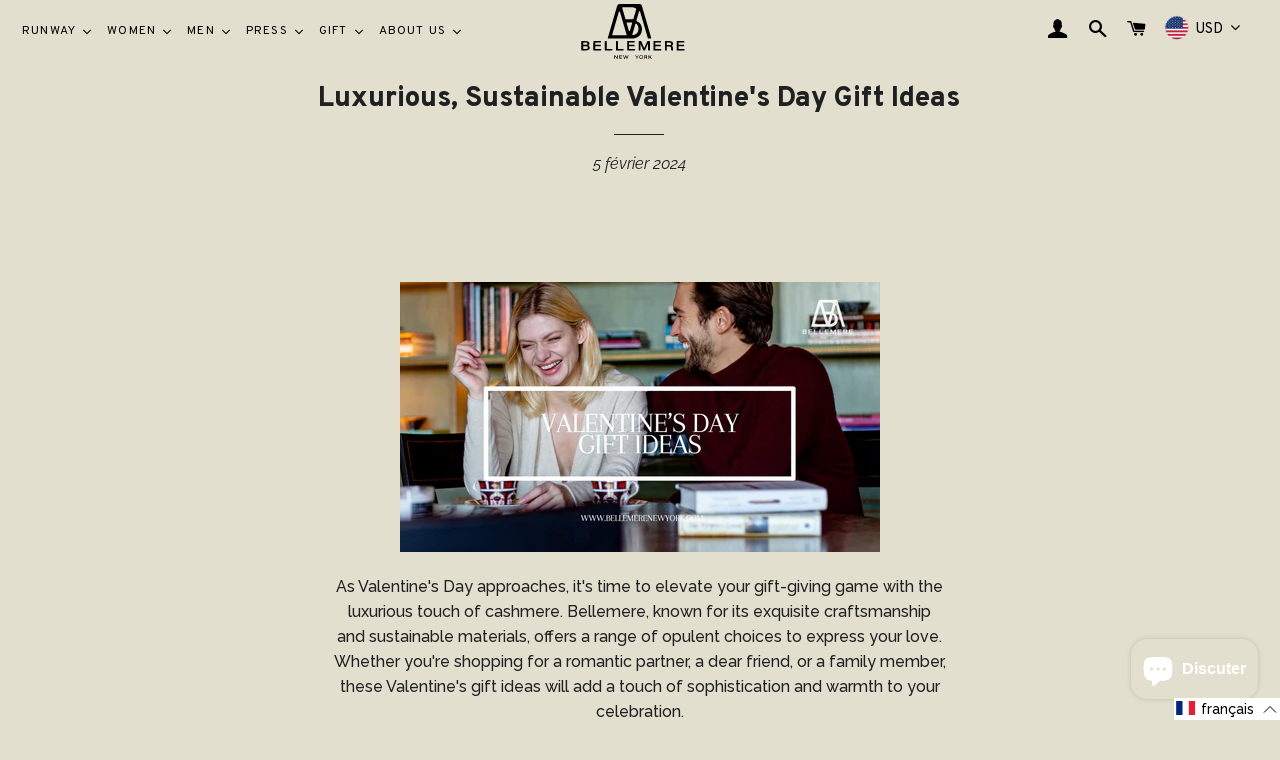

--- FILE ---
content_type: text/html; charset=utf-8
request_url: https://bellemerenewyork.com/fr-de/blogs/news/luxurious-valentines-day-gift-ideas
body_size: 125703
content:
<!doctype html>
<html class="no-js" lang="fr">
  <head>
	<!-- Added by AVADA SEO Suite -->
	





<meta name="twitter:image" content="http://bellemerenewyork.com/cdn/shop/articles/Blog_Photo_Cover_9ca6d590-406c-4cb8-bea6-64fa8c5a1602.png?v=1707125382">
<script>
  const avadaLightJsExclude = ['cdn.nfcube.com', 'assets/ecom.js', 'variant-title-king', 'linked_options_variants', 'smile-loader.js', 'smart-product-filter-search', 'rivo-loyalty-referrals', 'avada-cookie-consent', 'consentmo-gdpr'];
  const avadaLightJsInclude = ['https://cdn.shopify.com/extensions/', 'https://www.googletagmanager.com/', 'https://connect.facebook.net/', 'https://business-api.tiktok.com/', 'https://static.klaviyo.com/'];
  window.AVADA_SPEED_BLACKLIST = avadaLightJsInclude.map(item => new RegExp(item, 'i'));
  window.AVADA_SPEED_WHITELIST = avadaLightJsExclude.map(item => new RegExp(item, 'i'));
</script>

<script>
  const isSpeedUpEnable = !1717918271537 || Date.now() < 1717918271537;
  if (isSpeedUpEnable) {
    const avadaSpeedUp=0.5;
    if(isSpeedUpEnable) {
  function _0x55aa(_0x575858,_0x2fd0be){const _0x30a92f=_0x1cb5();return _0x55aa=function(_0x4e8b41,_0xcd1690){_0x4e8b41=_0x4e8b41-(0xb5e+0xd*0x147+-0x1b1a);let _0x1c09f7=_0x30a92f[_0x4e8b41];return _0x1c09f7;},_0x55aa(_0x575858,_0x2fd0be);}(function(_0x4ad4dc,_0x42545f){const _0x5c7741=_0x55aa,_0x323f4d=_0x4ad4dc();while(!![]){try{const _0x588ea5=parseInt(_0x5c7741(0x10c))/(0xb6f+-0x1853+0xce5)*(-parseInt(_0x5c7741(0x157))/(-0x2363*0x1+0x1dd4+0x591*0x1))+-parseInt(_0x5c7741(0x171))/(0x269b+-0xeb+-0xf*0x283)*(parseInt(_0x5c7741(0x116))/(0x2e1+0x1*0x17b3+-0x110*0x19))+-parseInt(_0x5c7741(0x147))/(-0x1489+-0x312*0x6+0x26fa*0x1)+-parseInt(_0x5c7741(0xfa))/(-0x744+0x1*0xb5d+-0x413)*(-parseInt(_0x5c7741(0x102))/(-0x1e87+0x9e*-0x16+0x2c22))+parseInt(_0x5c7741(0x136))/(0x1e2d+0x1498+-0x1a3*0x1f)+parseInt(_0x5c7741(0x16e))/(0x460+0x1d96+0x3*-0xb4f)*(-parseInt(_0x5c7741(0xe3))/(-0x9ca+-0x1*-0x93f+0x1*0x95))+parseInt(_0x5c7741(0xf8))/(-0x1f73*0x1+0x6*-0x510+0x3dde);if(_0x588ea5===_0x42545f)break;else _0x323f4d['push'](_0x323f4d['shift']());}catch(_0x5d6d7e){_0x323f4d['push'](_0x323f4d['shift']());}}}(_0x1cb5,-0x193549+0x5dc3*-0x31+-0x2f963*-0x13),(function(){const _0x5cb2b4=_0x55aa,_0x23f9e9={'yXGBq':function(_0x237aef,_0x385938){return _0x237aef!==_0x385938;},'XduVF':function(_0x21018d,_0x56ff60){return _0x21018d===_0x56ff60;},'RChnz':_0x5cb2b4(0xf4)+_0x5cb2b4(0xe9)+_0x5cb2b4(0x14a),'TAsuR':function(_0xe21eca,_0x33e114){return _0xe21eca%_0x33e114;},'EvLYw':function(_0x1326ad,_0x261d04){return _0x1326ad!==_0x261d04;},'nnhAQ':_0x5cb2b4(0x107),'swpMF':_0x5cb2b4(0x16d),'plMMu':_0x5cb2b4(0xe8)+_0x5cb2b4(0x135),'PqBPA':function(_0x2ba85c,_0x35b541){return _0x2ba85c<_0x35b541;},'NKPCA':_0x5cb2b4(0xfc),'TINqh':function(_0x4116e3,_0x3ffd02,_0x2c8722){return _0x4116e3(_0x3ffd02,_0x2c8722);},'BAueN':_0x5cb2b4(0x120),'NgloT':_0x5cb2b4(0x14c),'ThSSU':function(_0xeb212a,_0x4341c1){return _0xeb212a+_0x4341c1;},'lDDHN':function(_0x4a1a48,_0x45ebfb){return _0x4a1a48 instanceof _0x45ebfb;},'toAYB':function(_0xcf0fa9,_0xf5fa6a){return _0xcf0fa9 instanceof _0xf5fa6a;},'VMiyW':function(_0x5300e4,_0x44e0f4){return _0x5300e4(_0x44e0f4);},'iyhbw':_0x5cb2b4(0x119),'zuWfR':function(_0x19c3e4,_0x4ee6e8){return _0x19c3e4<_0x4ee6e8;},'vEmrv':function(_0xd798cf,_0x5ea2dd){return _0xd798cf!==_0x5ea2dd;},'yxERj':function(_0x24b03b,_0x5aa292){return _0x24b03b||_0x5aa292;},'MZpwM':_0x5cb2b4(0x110)+_0x5cb2b4(0x109)+'pt','IeUHK':function(_0x5a4c7e,_0x2edf70){return _0x5a4c7e-_0x2edf70;},'Idvge':function(_0x3b526e,_0x36b469){return _0x3b526e<_0x36b469;},'qRwfm':_0x5cb2b4(0x16b)+_0x5cb2b4(0xf1),'CvXDN':function(_0x4b4208,_0x1db216){return _0x4b4208<_0x1db216;},'acPIM':function(_0x7d44b7,_0x3020d2){return _0x7d44b7(_0x3020d2);},'MyLMO':function(_0x22d4b2,_0xe7a6a0){return _0x22d4b2<_0xe7a6a0;},'boDyh':function(_0x176992,_0x346381,_0xab7fc){return _0x176992(_0x346381,_0xab7fc);},'ZANXD':_0x5cb2b4(0x10f)+_0x5cb2b4(0x12a)+_0x5cb2b4(0x142),'CXwRZ':_0x5cb2b4(0x123)+_0x5cb2b4(0x15f),'AuMHM':_0x5cb2b4(0x161),'KUuFZ':_0x5cb2b4(0xe6),'MSwtw':_0x5cb2b4(0x13a),'ERvPB':_0x5cb2b4(0x134),'ycTDj':_0x5cb2b4(0x15b),'Tvhir':_0x5cb2b4(0x154)},_0x469be1=_0x23f9e9[_0x5cb2b4(0x153)],_0x36fe07={'blacklist':window[_0x5cb2b4(0x11f)+_0x5cb2b4(0x115)+'T'],'whitelist':window[_0x5cb2b4(0x11f)+_0x5cb2b4(0x13e)+'T']},_0x26516a={'blacklisted':[]},_0x34e4a6=(_0x2be2f5,_0x25b3b2)=>{const _0x80dd2=_0x5cb2b4;if(_0x2be2f5&&(!_0x25b3b2||_0x23f9e9[_0x80dd2(0x13b)](_0x25b3b2,_0x469be1))&&(!_0x36fe07[_0x80dd2(0x170)]||_0x36fe07[_0x80dd2(0x170)][_0x80dd2(0x151)](_0xa5c7cf=>_0xa5c7cf[_0x80dd2(0x12b)](_0x2be2f5)))&&(!_0x36fe07[_0x80dd2(0x165)]||_0x36fe07[_0x80dd2(0x165)][_0x80dd2(0x156)](_0x4e2570=>!_0x4e2570[_0x80dd2(0x12b)](_0x2be2f5)))&&_0x23f9e9[_0x80dd2(0xf7)](avadaSpeedUp,0x5*0x256+-0x1*0x66c+-0x542+0.5)&&_0x2be2f5[_0x80dd2(0x137)](_0x23f9e9[_0x80dd2(0xe7)])){const _0x413c89=_0x2be2f5[_0x80dd2(0x16c)];return _0x23f9e9[_0x80dd2(0xf7)](_0x23f9e9[_0x80dd2(0x11e)](_0x413c89,-0x1deb*-0x1+0xf13+-0x2cfc),0x1176+-0x78b*0x5+0x1441);}return _0x2be2f5&&(!_0x25b3b2||_0x23f9e9[_0x80dd2(0xed)](_0x25b3b2,_0x469be1))&&(!_0x36fe07[_0x80dd2(0x170)]||_0x36fe07[_0x80dd2(0x170)][_0x80dd2(0x151)](_0x3d689d=>_0x3d689d[_0x80dd2(0x12b)](_0x2be2f5)))&&(!_0x36fe07[_0x80dd2(0x165)]||_0x36fe07[_0x80dd2(0x165)][_0x80dd2(0x156)](_0x26a7b3=>!_0x26a7b3[_0x80dd2(0x12b)](_0x2be2f5)));},_0x11462f=function(_0x42927f){const _0x346823=_0x5cb2b4,_0x5426ae=_0x42927f[_0x346823(0x159)+'te'](_0x23f9e9[_0x346823(0x14e)]);return _0x36fe07[_0x346823(0x170)]&&_0x36fe07[_0x346823(0x170)][_0x346823(0x156)](_0x107b0d=>!_0x107b0d[_0x346823(0x12b)](_0x5426ae))||_0x36fe07[_0x346823(0x165)]&&_0x36fe07[_0x346823(0x165)][_0x346823(0x151)](_0x1e7160=>_0x1e7160[_0x346823(0x12b)](_0x5426ae));},_0x39299f=new MutationObserver(_0x45c995=>{const _0x21802a=_0x5cb2b4,_0x3bc801={'mafxh':function(_0x6f9c57,_0x229989){const _0x9d39b1=_0x55aa;return _0x23f9e9[_0x9d39b1(0xf7)](_0x6f9c57,_0x229989);},'SrchE':_0x23f9e9[_0x21802a(0xe2)],'pvjbV':_0x23f9e9[_0x21802a(0xf6)]};for(let _0x333494=-0x7d7+-0x893+0x106a;_0x23f9e9[_0x21802a(0x158)](_0x333494,_0x45c995[_0x21802a(0x16c)]);_0x333494++){const {addedNodes:_0x1b685b}=_0x45c995[_0x333494];for(let _0x2f087=0x1f03+0x84b+0x1*-0x274e;_0x23f9e9[_0x21802a(0x158)](_0x2f087,_0x1b685b[_0x21802a(0x16c)]);_0x2f087++){const _0x4e5bac=_0x1b685b[_0x2f087];if(_0x23f9e9[_0x21802a(0xf7)](_0x4e5bac[_0x21802a(0x121)],-0x1f3a+-0x1*0x1b93+-0x3*-0x139a)&&_0x23f9e9[_0x21802a(0xf7)](_0x4e5bac[_0x21802a(0x152)],_0x23f9e9[_0x21802a(0xe0)])){const _0x5d9a67=_0x4e5bac[_0x21802a(0x107)],_0x3fb522=_0x4e5bac[_0x21802a(0x16d)];if(_0x23f9e9[_0x21802a(0x103)](_0x34e4a6,_0x5d9a67,_0x3fb522)){_0x26516a[_0x21802a(0x160)+'d'][_0x21802a(0x128)]([_0x4e5bac,_0x4e5bac[_0x21802a(0x16d)]]),_0x4e5bac[_0x21802a(0x16d)]=_0x469be1;const _0x1e52da=function(_0x2c95ff){const _0x359b13=_0x21802a;if(_0x3bc801[_0x359b13(0x118)](_0x4e5bac[_0x359b13(0x159)+'te'](_0x3bc801[_0x359b13(0x166)]),_0x469be1))_0x2c95ff[_0x359b13(0x112)+_0x359b13(0x150)]();_0x4e5bac[_0x359b13(0xec)+_0x359b13(0x130)](_0x3bc801[_0x359b13(0xe4)],_0x1e52da);};_0x4e5bac[_0x21802a(0x12d)+_0x21802a(0x163)](_0x23f9e9[_0x21802a(0xf6)],_0x1e52da),_0x4e5bac[_0x21802a(0x12c)+_0x21802a(0x131)]&&_0x4e5bac[_0x21802a(0x12c)+_0x21802a(0x131)][_0x21802a(0x11a)+'d'](_0x4e5bac);}}}}});_0x39299f[_0x5cb2b4(0x105)](document[_0x5cb2b4(0x10b)+_0x5cb2b4(0x16a)],{'childList':!![],'subtree':!![]});const _0x2910a9=/[|\\{}()\[\]^$+*?.]/g,_0xa9f173=function(..._0x1baa33){const _0x3053cc=_0x5cb2b4,_0x2e6f61={'mMWha':function(_0x158c76,_0x5c404b){const _0x25a05c=_0x55aa;return _0x23f9e9[_0x25a05c(0xf7)](_0x158c76,_0x5c404b);},'BXirI':_0x23f9e9[_0x3053cc(0x141)],'COGok':function(_0x421bf7,_0x55453a){const _0x4fd417=_0x3053cc;return _0x23f9e9[_0x4fd417(0x167)](_0x421bf7,_0x55453a);},'XLSAp':function(_0x193984,_0x35c446){const _0x5bbecf=_0x3053cc;return _0x23f9e9[_0x5bbecf(0xed)](_0x193984,_0x35c446);},'EygRw':function(_0xfbb69c,_0x21b15d){const _0xe5c840=_0x3053cc;return _0x23f9e9[_0xe5c840(0x104)](_0xfbb69c,_0x21b15d);},'xZuNx':_0x23f9e9[_0x3053cc(0x139)],'SBUaW':function(_0x5739bf,_0x2c2fab){const _0x42cbb1=_0x3053cc;return _0x23f9e9[_0x42cbb1(0x172)](_0x5739bf,_0x2c2fab);},'EAoTR':function(_0x123b29,_0x5b29bf){const _0x2828d2=_0x3053cc;return _0x23f9e9[_0x2828d2(0x11d)](_0x123b29,_0x5b29bf);},'cdYdq':_0x23f9e9[_0x3053cc(0x14e)],'WzJcf':_0x23f9e9[_0x3053cc(0xe2)],'nytPK':function(_0x53f733,_0x4ad021){const _0x4f0333=_0x3053cc;return _0x23f9e9[_0x4f0333(0x148)](_0x53f733,_0x4ad021);},'oUrHG':_0x23f9e9[_0x3053cc(0x14d)],'dnxjX':function(_0xed6b5f,_0x573f55){const _0x57aa03=_0x3053cc;return _0x23f9e9[_0x57aa03(0x15a)](_0xed6b5f,_0x573f55);}};_0x23f9e9[_0x3053cc(0x15d)](_0x1baa33[_0x3053cc(0x16c)],-0x1a3*-0x9+-0xf9*0xb+-0x407*0x1)?(_0x36fe07[_0x3053cc(0x170)]=[],_0x36fe07[_0x3053cc(0x165)]=[]):(_0x36fe07[_0x3053cc(0x170)]&&(_0x36fe07[_0x3053cc(0x170)]=_0x36fe07[_0x3053cc(0x170)][_0x3053cc(0x106)](_0xa8e001=>_0x1baa33[_0x3053cc(0x156)](_0x4a8a28=>{const _0x2e425b=_0x3053cc;if(_0x2e6f61[_0x2e425b(0x111)](typeof _0x4a8a28,_0x2e6f61[_0x2e425b(0x155)]))return!_0xa8e001[_0x2e425b(0x12b)](_0x4a8a28);else{if(_0x2e6f61[_0x2e425b(0xeb)](_0x4a8a28,RegExp))return _0x2e6f61[_0x2e425b(0x145)](_0xa8e001[_0x2e425b(0xdf)](),_0x4a8a28[_0x2e425b(0xdf)]());}}))),_0x36fe07[_0x3053cc(0x165)]&&(_0x36fe07[_0x3053cc(0x165)]=[..._0x36fe07[_0x3053cc(0x165)],..._0x1baa33[_0x3053cc(0xff)](_0x4e4c02=>{const _0x7c755c=_0x3053cc;if(_0x23f9e9[_0x7c755c(0xf7)](typeof _0x4e4c02,_0x23f9e9[_0x7c755c(0x141)])){const _0x932437=_0x4e4c02[_0x7c755c(0xea)](_0x2910a9,_0x23f9e9[_0x7c755c(0x16f)]),_0x34e686=_0x23f9e9[_0x7c755c(0xf0)](_0x23f9e9[_0x7c755c(0xf0)]('.*',_0x932437),'.*');if(_0x36fe07[_0x7c755c(0x165)][_0x7c755c(0x156)](_0x21ef9a=>_0x21ef9a[_0x7c755c(0xdf)]()!==_0x34e686[_0x7c755c(0xdf)]()))return new RegExp(_0x34e686);}else{if(_0x23f9e9[_0x7c755c(0x117)](_0x4e4c02,RegExp)){if(_0x36fe07[_0x7c755c(0x165)][_0x7c755c(0x156)](_0x5a3f09=>_0x5a3f09[_0x7c755c(0xdf)]()!==_0x4e4c02[_0x7c755c(0xdf)]()))return _0x4e4c02;}}return null;})[_0x3053cc(0x106)](Boolean)]));const _0x3eeb55=document[_0x3053cc(0x11b)+_0x3053cc(0x10e)](_0x23f9e9[_0x3053cc(0xf0)](_0x23f9e9[_0x3053cc(0xf0)](_0x23f9e9[_0x3053cc(0x122)],_0x469be1),'"]'));for(let _0xf831f7=-0x21aa+-0x1793+0x393d*0x1;_0x23f9e9[_0x3053cc(0x14b)](_0xf831f7,_0x3eeb55[_0x3053cc(0x16c)]);_0xf831f7++){const _0x5868cb=_0x3eeb55[_0xf831f7];_0x23f9e9[_0x3053cc(0x132)](_0x11462f,_0x5868cb)&&(_0x26516a[_0x3053cc(0x160)+'d'][_0x3053cc(0x128)]([_0x5868cb,_0x23f9e9[_0x3053cc(0x14d)]]),_0x5868cb[_0x3053cc(0x12c)+_0x3053cc(0x131)][_0x3053cc(0x11a)+'d'](_0x5868cb));}let _0xdf8cd0=-0x17da+0x2461+-0xc87*0x1;[..._0x26516a[_0x3053cc(0x160)+'d']][_0x3053cc(0x10d)](([_0x226aeb,_0x33eaa7],_0xe33bca)=>{const _0x2aa7bf=_0x3053cc;if(_0x2e6f61[_0x2aa7bf(0x143)](_0x11462f,_0x226aeb)){const _0x41da0d=document[_0x2aa7bf(0x11c)+_0x2aa7bf(0x131)](_0x2e6f61[_0x2aa7bf(0x127)]);for(let _0x6784c7=0xd7b+-0xaa5+-0x2d6;_0x2e6f61[_0x2aa7bf(0x164)](_0x6784c7,_0x226aeb[_0x2aa7bf(0xe5)][_0x2aa7bf(0x16c)]);_0x6784c7++){const _0x4ca758=_0x226aeb[_0x2aa7bf(0xe5)][_0x6784c7];_0x2e6f61[_0x2aa7bf(0x12f)](_0x4ca758[_0x2aa7bf(0x133)],_0x2e6f61[_0x2aa7bf(0x13f)])&&_0x2e6f61[_0x2aa7bf(0x145)](_0x4ca758[_0x2aa7bf(0x133)],_0x2e6f61[_0x2aa7bf(0x100)])&&_0x41da0d[_0x2aa7bf(0xe1)+'te'](_0x4ca758[_0x2aa7bf(0x133)],_0x226aeb[_0x2aa7bf(0xe5)][_0x6784c7][_0x2aa7bf(0x12e)]);}_0x41da0d[_0x2aa7bf(0xe1)+'te'](_0x2e6f61[_0x2aa7bf(0x13f)],_0x226aeb[_0x2aa7bf(0x107)]),_0x41da0d[_0x2aa7bf(0xe1)+'te'](_0x2e6f61[_0x2aa7bf(0x100)],_0x2e6f61[_0x2aa7bf(0x101)](_0x33eaa7,_0x2e6f61[_0x2aa7bf(0x126)])),document[_0x2aa7bf(0x113)][_0x2aa7bf(0x146)+'d'](_0x41da0d),_0x26516a[_0x2aa7bf(0x160)+'d'][_0x2aa7bf(0x162)](_0x2e6f61[_0x2aa7bf(0x13d)](_0xe33bca,_0xdf8cd0),-0x105d*0x2+0x1*-0xeaa+0x2f65),_0xdf8cd0++;}}),_0x36fe07[_0x3053cc(0x170)]&&_0x23f9e9[_0x3053cc(0xf3)](_0x36fe07[_0x3053cc(0x170)][_0x3053cc(0x16c)],0x10f2+-0x1a42+0x951)&&_0x39299f[_0x3053cc(0x15c)]();},_0x4c2397=document[_0x5cb2b4(0x11c)+_0x5cb2b4(0x131)],_0x573f89={'src':Object[_0x5cb2b4(0x14f)+_0x5cb2b4(0xfd)+_0x5cb2b4(0x144)](HTMLScriptElement[_0x5cb2b4(0xf9)],_0x23f9e9[_0x5cb2b4(0x14e)]),'type':Object[_0x5cb2b4(0x14f)+_0x5cb2b4(0xfd)+_0x5cb2b4(0x144)](HTMLScriptElement[_0x5cb2b4(0xf9)],_0x23f9e9[_0x5cb2b4(0xe2)])};document[_0x5cb2b4(0x11c)+_0x5cb2b4(0x131)]=function(..._0x4db605){const _0x1480b5=_0x5cb2b4,_0x3a6982={'KNNxG':function(_0x32fa39,_0x2a57e4,_0x3cc08f){const _0x5ead12=_0x55aa;return _0x23f9e9[_0x5ead12(0x169)](_0x32fa39,_0x2a57e4,_0x3cc08f);}};if(_0x23f9e9[_0x1480b5(0x13b)](_0x4db605[-0x4*-0x376+0x4*0x2f+-0xe94][_0x1480b5(0x140)+'e'](),_0x23f9e9[_0x1480b5(0x139)]))return _0x4c2397[_0x1480b5(0x114)](document)(..._0x4db605);const _0x2f091d=_0x4c2397[_0x1480b5(0x114)](document)(..._0x4db605);try{Object[_0x1480b5(0xf2)+_0x1480b5(0x149)](_0x2f091d,{'src':{..._0x573f89[_0x1480b5(0x107)],'set'(_0x3ae2bc){const _0x5d6fdc=_0x1480b5;_0x3a6982[_0x5d6fdc(0x129)](_0x34e4a6,_0x3ae2bc,_0x2f091d[_0x5d6fdc(0x16d)])&&_0x573f89[_0x5d6fdc(0x16d)][_0x5d6fdc(0x10a)][_0x5d6fdc(0x125)](this,_0x469be1),_0x573f89[_0x5d6fdc(0x107)][_0x5d6fdc(0x10a)][_0x5d6fdc(0x125)](this,_0x3ae2bc);}},'type':{..._0x573f89[_0x1480b5(0x16d)],'get'(){const _0x436e9e=_0x1480b5,_0x4b63b9=_0x573f89[_0x436e9e(0x16d)][_0x436e9e(0xfb)][_0x436e9e(0x125)](this);if(_0x23f9e9[_0x436e9e(0xf7)](_0x4b63b9,_0x469be1)||_0x23f9e9[_0x436e9e(0x103)](_0x34e4a6,this[_0x436e9e(0x107)],_0x4b63b9))return null;return _0x4b63b9;},'set'(_0x174ea3){const _0x1dff57=_0x1480b5,_0xa2fd13=_0x23f9e9[_0x1dff57(0x103)](_0x34e4a6,_0x2f091d[_0x1dff57(0x107)],_0x2f091d[_0x1dff57(0x16d)])?_0x469be1:_0x174ea3;_0x573f89[_0x1dff57(0x16d)][_0x1dff57(0x10a)][_0x1dff57(0x125)](this,_0xa2fd13);}}}),_0x2f091d[_0x1480b5(0xe1)+'te']=function(_0x5b0870,_0x8c60d5){const _0xab22d4=_0x1480b5;if(_0x23f9e9[_0xab22d4(0xf7)](_0x5b0870,_0x23f9e9[_0xab22d4(0xe2)])||_0x23f9e9[_0xab22d4(0xf7)](_0x5b0870,_0x23f9e9[_0xab22d4(0x14e)]))_0x2f091d[_0x5b0870]=_0x8c60d5;else HTMLScriptElement[_0xab22d4(0xf9)][_0xab22d4(0xe1)+'te'][_0xab22d4(0x125)](_0x2f091d,_0x5b0870,_0x8c60d5);};}catch(_0x5a9461){console[_0x1480b5(0x168)](_0x23f9e9[_0x1480b5(0xef)],_0x5a9461);}return _0x2f091d;};const _0x5883c5=[_0x23f9e9[_0x5cb2b4(0xfe)],_0x23f9e9[_0x5cb2b4(0x13c)],_0x23f9e9[_0x5cb2b4(0xf5)],_0x23f9e9[_0x5cb2b4(0x15e)],_0x23f9e9[_0x5cb2b4(0x138)],_0x23f9e9[_0x5cb2b4(0x124)]],_0x4ab8d2=_0x5883c5[_0x5cb2b4(0xff)](_0x439d08=>{return{'type':_0x439d08,'listener':()=>_0xa9f173(),'options':{'passive':!![]}};});_0x4ab8d2[_0x5cb2b4(0x10d)](_0x4d3535=>{const _0x3882ab=_0x5cb2b4;document[_0x3882ab(0x12d)+_0x3882ab(0x163)](_0x4d3535[_0x3882ab(0x16d)],_0x4d3535[_0x3882ab(0xee)],_0x4d3535[_0x3882ab(0x108)]);});}()));function _0x1cb5(){const _0x15f8e0=['ault','some','tagName','CXwRZ','wheel','BXirI','every','6lYvYYX','PqBPA','getAttribu','IeUHK','touchstart','disconnect','Idvge','ERvPB','/blocked','blackliste','keydown','splice','stener','SBUaW','whitelist','SrchE','toAYB','warn','boDyh','ement','script[typ','length','type','346347wGqEBH','NgloT','blacklist','33OVoYHk','zuWfR','toString','NKPCA','setAttribu','swpMF','230EEqEiq','pvjbV','attributes','mousemove','RChnz','beforescri','y.com/exte','replace','COGok','removeEven','EvLYw','listener','ZANXD','ThSSU','e="','defineProp','MyLMO','cdn.shopif','MSwtw','plMMu','XduVF','22621984JRJQxz','prototype','8818116NVbcZr','get','SCRIPT','ertyDescri','AuMHM','map','WzJcf','nytPK','7kiZatp','TINqh','VMiyW','observe','filter','src','options','n/javascri','set','documentEl','478083wuqgQV','forEach','torAll','Avada cann','applicatio','mMWha','preventDef','head','bind','D_BLACKLIS','75496skzGVx','lDDHN','mafxh','script','removeChil','querySelec','createElem','vEmrv','TAsuR','AVADA_SPEE','string','nodeType','qRwfm','javascript','Tvhir','call','oUrHG','xZuNx','push','KNNxG','ot lazy lo','test','parentElem','addEventLi','value','EAoTR','tListener','ent','acPIM','name','touchmove','ptexecute','6968312SmqlIb','includes','ycTDj','iyhbw','touchend','yXGBq','KUuFZ','dnxjX','D_WHITELIS','cdYdq','toLowerCas','BAueN','ad script','EygRw','ptor','XLSAp','appendChil','4975500NoPAFA','yxERj','erties','nsions','CvXDN','\$&','MZpwM','nnhAQ','getOwnProp'];_0x1cb5=function(){return _0x15f8e0;};return _0x1cb5();}
}
    class LightJsLoader{constructor(e){this.jQs=[],this.listener=this.handleListener.bind(this,e),this.scripts=["default","defer","async"].reduce(((e,t)=>({...e,[t]:[]})),{});const t=this;e.forEach((e=>window.addEventListener(e,t.listener,{passive:!0})))}handleListener(e){const t=this;return e.forEach((e=>window.removeEventListener(e,t.listener))),"complete"===document.readyState?this.handleDOM():document.addEventListener("readystatechange",(e=>{if("complete"===e.target.readyState)return setTimeout(t.handleDOM.bind(t),1)}))}async handleDOM(){this.suspendEvent(),this.suspendJQuery(),this.findScripts(),this.preloadScripts();for(const e of Object.keys(this.scripts))await this.replaceScripts(this.scripts[e]);for(const e of["DOMContentLoaded","readystatechange"])await this.requestRepaint(),document.dispatchEvent(new Event("lightJS-"+e));document.lightJSonreadystatechange&&document.lightJSonreadystatechange();for(const e of["DOMContentLoaded","load"])await this.requestRepaint(),window.dispatchEvent(new Event("lightJS-"+e));await this.requestRepaint(),window.lightJSonload&&window.lightJSonload(),await this.requestRepaint(),this.jQs.forEach((e=>e(window).trigger("lightJS-jquery-load"))),window.dispatchEvent(new Event("lightJS-pageshow")),await this.requestRepaint(),window.lightJSonpageshow&&window.lightJSonpageshow()}async requestRepaint(){return new Promise((e=>requestAnimationFrame(e)))}findScripts(){document.querySelectorAll("script[type=lightJs]").forEach((e=>{e.hasAttribute("src")?e.hasAttribute("async")&&e.async?this.scripts.async.push(e):e.hasAttribute("defer")&&e.defer?this.scripts.defer.push(e):this.scripts.default.push(e):this.scripts.default.push(e)}))}preloadScripts(){const e=this,t=Object.keys(this.scripts).reduce(((t,n)=>[...t,...e.scripts[n]]),[]),n=document.createDocumentFragment();t.forEach((e=>{const t=e.getAttribute("src");if(!t)return;const s=document.createElement("link");s.href=t,s.rel="preload",s.as="script",n.appendChild(s)})),document.head.appendChild(n)}async replaceScripts(e){let t;for(;t=e.shift();)await this.requestRepaint(),new Promise((e=>{const n=document.createElement("script");[...t.attributes].forEach((e=>{"type"!==e.nodeName&&n.setAttribute(e.nodeName,e.nodeValue)})),t.hasAttribute("src")?(n.addEventListener("load",e),n.addEventListener("error",e)):(n.text=t.text,e()),t.parentNode.replaceChild(n,t)}))}suspendEvent(){const e={};[{obj:document,name:"DOMContentLoaded"},{obj:window,name:"DOMContentLoaded"},{obj:window,name:"load"},{obj:window,name:"pageshow"},{obj:document,name:"readystatechange"}].map((t=>function(t,n){function s(n){return e[t].list.indexOf(n)>=0?"lightJS-"+n:n}e[t]||(e[t]={list:[n],add:t.addEventListener,remove:t.removeEventListener},t.addEventListener=(...n)=>{n[0]=s(n[0]),e[t].add.apply(t,n)},t.removeEventListener=(...n)=>{n[0]=s(n[0]),e[t].remove.apply(t,n)})}(t.obj,t.name))),[{obj:document,name:"onreadystatechange"},{obj:window,name:"onpageshow"}].map((e=>function(e,t){let n=e[t];Object.defineProperty(e,t,{get:()=>n||function(){},set:s=>{e["lightJS"+t]=n=s}})}(e.obj,e.name)))}suspendJQuery(){const e=this;let t=window.jQuery;Object.defineProperty(window,"jQuery",{get:()=>t,set(n){if(!n||!n.fn||!e.jQs.includes(n))return void(t=n);n.fn.ready=n.fn.init.prototype.ready=e=>{e.bind(document)(n)};const s=n.fn.on;n.fn.on=n.fn.init.prototype.on=function(...e){if(window!==this[0])return s.apply(this,e),this;const t=e=>e.split(" ").map((e=>"load"===e||0===e.indexOf("load.")?"lightJS-jquery-load":e)).join(" ");return"string"==typeof e[0]||e[0]instanceof String?(e[0]=t(e[0]),s.apply(this,e),this):("object"==typeof e[0]&&Object.keys(e[0]).forEach((n=>{delete Object.assign(e[0],{[t(n)]:e[0][n]})[n]})),s.apply(this,e),this)},e.jQs.push(n),t=n}})}}
new LightJsLoader(["keydown","mousemove","touchend","touchmove","touchstart","wheel"]);
  }
</script>





	<!-- /Added by AVADA SEO Suite -->
    
    <script type="application/ld+json">
 { 
 "@context": "https://schema.org",
 "@type": "Organization",
 "name": "Bellemere",
 "legalName" : "Bellemere",
 "url": "https://bellemerenewyork.com",
 "logo": "https://cdn.shopify.com/s/files/1/0278/4362/5096/files/bellemere-new-york-logo.png?v=1619106377",
 "address": {
 "@type": "PostalAddress",
 "streetAddress": "115W, 29th Street, Room 200",
 "addressLocality": "29th Street",
 "addressRegion": "New York",
 "postalCode": "10001",
 "addressCountry": "USA"
 },
 "contactPoint": {
 "@type": "ContactPoint",
 "contactType": "customer support",
 "email": "info@bellemereny.com"
 },
 "sameAs": [ 
 "https://www.instagram.com/bellemerenewyork/"
 ]
 }
    </script>
    
    <meta name="facebook-domain-verification" content="v5afk1cva7fxvj1cdkvho217rlkayx" />
    <!-- Basic page needs ================================================== -->
    <meta charset="utf-8">
    <meta http-equiv="X-UA-Compatible" content="IE=edge">
    <meta name="google-site-verification" content="9JC9jy6CLy0yKKuft050H4IueZeGQF1bqpjs6hwWl3Y" />
    <meta name="msvalidate.01" content="C37BFD2B29E39D1F346236C3B34F5369" />
    
    <link rel="shortcut icon" href="//bellemerenewyork.com/cdn/shop/files/bellemere-new-york-logo_32x32.png?v=1619106377" type="image/png" />
    
    <link rel="preconnect" href="https://fonts.googleapis.com">
    <link rel="preconnect" href="https://fonts.gstatic.com" crossorigin>
    <link href="https://fonts.googleapis.com/css2?family=Overpass:wght@400;600;700;800&family=Raleway:wght@400;500&display=swap" rel="stylesheet">
    <!-- Title and description ================================================== -->
    

  <!-- Air Reviews Script -->
 

    
    
    
    
  










<script>
  const AIR_REVIEWS = {};
  AIR_REVIEWS.product = null;
  AIR_REVIEWS.template = "article";
  AIR_REVIEWS.collections = [];
  AIR_REVIEWS.collectionsName = [];
  AIR_REVIEWS.customer = {
    id: null,
    email: null,
    first_name: null,
    last_name: null,
  };
  
  AIR_REVIEWS.branding = true;
  AIR_REVIEWS.appBlock = false;
  AIR_REVIEWS.shopData = {};
  AIR_REVIEWS.settings = {"reviewBlock":{"twoStarColor":"#E67F22","summaryButton":"Write a review","customPosition":".shopify-payment-button","primaryColor":"#121212","fiveStarColor":"#16A086","preset":0,"oneStarColor":"#E84C3D","threeStarColor":"#F1C40F","buttonTextColor":"#121212","inlinePosition":"below-product","buttonBorderRadius":4,"customPositionDirection":"after","summaryHeading":"Customer Review","emptyStarColor":"#BFBFBF","policy":"By submitting, I acknowledge the Privacy and that my reviews will be publicly posted and shared online","customCss":"","backgroundColor":"#EDEDED","requiredName":false,"headingColor":"#000000","submitTextColor":"#ffffff","singleStarColor":"#bdbdbd","layout":"list","starColorType":"single-color","buttonBackgroundColor":"#EDEDED","hasPolicy":true,"submitButtonColor":"#166CE1","advancedSetting":true,"fourStarColor":"#27AE61","requiredEmail":true,"font":"Roboto","secondaryColor":"#383838"},"shopDomain":"bellemerenewyork.myshopify.com","createdAt":"2022-11-23T19:44:20.287Z","reviewCarouselWidget":{"customPositionHomeDirection":"after","customPositionCatalog":"","showPreview":true,"customPositionProductDirection":"after","carouselHeadingColor":"#000000","carouselMinimumRating":"three-star-above","carouselHeading":"See what our customers said","enableCarousel":false,"customPositionHome":"","customPositionProduct":"","customPositionCatalogDirection":"after"},"reviewWidget":{"customPositionCatalog":"","showPreview":false,"floatBtnIconCustom":"","enableStarRating":true,"showCatalogPage":true,"showOnMobile":true,"customPositionCatalogDirection":"after","showProductPage":true,"desktopPosition":"desktop-right","floatBtnBgColor":"#000000","hideNoStarRating":true,"minimumRating":"three-star-above","floatButtonLabel":"Our Reviews","customPositionProductDirection":"after","floatBtnIcon":"https://imgur.com/ttZVtaG.png","customPositionProduct":"","showOnDesktop":true,"floatBtnTextColor":"#FFFFFF","mobilePosition":"mobile-left"},"shopId":"6fXJe2aGhUN3ZNwWTiJN","reviewPop":{"includedPages":"","minimumRating":"four-star-above","emptyImageCustom":"","pageShow":["product-page","index-page","collection-page"],"excludedPages":"","showOnMobile":true,"emptyImage":"https://imgur.com/uw78kAx.png","showOnDesktop":true,"desktopPosition":"desktop-bottom-left","enabled":false,"mobilePosition":"mobile-bottom-right","customCss":""},"popReviews":[],"carouselReviews":[]};
  AIR_REVIEWS.hasStorefrontToken = {};
  AIR_REVIEWS.translations = {"review":"review","reviews":"reviews","See more":"See more","See less":"See less","Recent":"Recent","Highest":"Highest","Lowest":"Lowest","Load more":"Load more","No reviews yet":"No reviews yet","Do you like this item?":"Do you like this item?","Absolutely Yes":"Absolutely Yes","Yes":"Yes","So So":"So So","No":"No","Absolutely No":"Absolutely No","Share your thoughts":"Share your thoughts","Write your feedback":"Write your feedback","Share your purchased item":"Share your purchased item","Add file":"Add file","Your uploaded file limit is 5":"Your uploaded file limit is 5","Your Information":"Your Information","Your Name":"Your Name","Email":"Email","This is required field":"This is required field","Congratulations":"Congratulations","You have submitted a review!":"You have submitted a review!","Next":"Next","Cancel":"Cancel","Skip":"Skip","Previous":"Previous","Close":"Close","Submit":"Submit","Finish":"Finish","You have reacted limit files upload":"You have reacted limit files upload","Email field is invalid":"Email field is invalid"};
  AIR_REVIEWS.productReview = false;
  AIR_REVIEWS.shopLogo = "\/\/bellemerenewyork.com\/cdn\/shop\/files\/logojpec_24_4x_b6dce85e-6370-440e-b041-017c69df36ef.jpg?v=1684767453";
</script>

  <!-- /Air Reviews Script -->

<title>
      Luxurious, Sustainable Valentine&#39;s Day Gift Ideas
    </title>
    <meta name="robots" content="index,follow">
    
    <meta name="description" content="As Valentine&#39;s Day approaches, it&#39;s time to elevate your gift-giving game with the luxurious touch of cashmere. Bellemere, known for its exquisite craftsmanship and sustainable materials, offers a variety of gift ideas. Whether you&#39;re shopping for a romantic partner, a dear friend, or a family member.">
    
    <!-- Helpers ================================================== -->
    <!-- /snippets/social-meta-tags.liquid -->




<meta property="og:site_name" content="Bellemere New York ">
<meta property="og:url" content="https://bellemerenewyork.com/fr-de/blogs/news/luxurious-valentines-day-gift-ideas">
<meta property="og:title" content="Luxurious, Sustainable Valentine&#39;s Day Gift Ideas">
<meta property="og:type" content="article">
<meta property="og:description" content="As Valentine&#39;s Day approaches, it&#39;s time to elevate your gift-giving game with the luxurious touch of cashmere. Bellemere, known for its exquisite craftsmanship and sustainable materials, offers a variety of gift ideas. Whether you&#39;re shopping for a romantic partner, a dear friend, or a family member.">

<meta property="og:image" content="http://bellemerenewyork.com/cdn/shop/articles/Blog_Photo_Cover_9ca6d590-406c-4cb8-bea6-64fa8c5a1602_1200x1200.png?v=1707125382">
<meta property="og:image:secure_url" content="https://bellemerenewyork.com/cdn/shop/articles/Blog_Photo_Cover_9ca6d590-406c-4cb8-bea6-64fa8c5a1602_1200x1200.png?v=1707125382">


<meta name="twitter:card" content="summary_large_image">
<meta name="twitter:title" content="Luxurious, Sustainable Valentine&#39;s Day Gift Ideas">
<meta name="twitter:description" content="As Valentine&#39;s Day approaches, it&#39;s time to elevate your gift-giving game with the luxurious touch of cashmere. Bellemere, known for its exquisite craftsmanship and sustainable materials, offers a variety of gift ideas. Whether you&#39;re shopping for a romantic partner, a dear friend, or a family member.">

    <link rel="canonical" href="https://bellemerenewyork.com/fr-de/blogs/news/luxurious-valentines-day-gift-ideas">
    <meta name="viewport" content="width=device-width,initial-scale=1,shrink-to-fit=no">
    <meta name="theme-color" content="#1f2021">
    <!-- Sections ================================================== -->
    <script>
      window.theme = window.theme || {};
      theme.strings = {
        zoomClose: "Fermer (Esc)",
        zoomPrev: "Précédent (flèche gauche)",
        zoomNext: "Suivant (flèche droite)",
        moneyFormat: "\u003cspan class=money\u003e${{amount}}\u003c\/span\u003e",
        addressError: "Vous ne trouvez pas cette adresse",
        addressNoResults: "Aucun résultat pour cette adresse",
        addressQueryLimit: "Vous avez dépassé la limite de Google utilisation de l'API. Envisager la mise à niveau à un \u003ca href=\"https:\/\/developers.google.com\/maps\/premium\/usage-limits\"\u003erégime spécial\u003c\/a\u003e.",
        authError: "Il y avait un problème authentifier votre compte Google Maps.",
        cartEmpty: "Votre panier est vide.",
        cartCookie: "Activer les cookies pour utiliser le panier",
        cartSavings: "Vous économisez [savings]",
        productSlideLabel: "Diapositive [slide_number] sur [slide_max]."
      };
      theme.settings = {
        cartType: "page",
        gridType: null
      };
    </script> 
    
    <script>
      if(window['\x6E\x61\x76\x69\x67\x61\x74\x6F\x72']['\x75\x73\x65\x72\x41\x67\x65\x6E\x74'].indexOf('\x43\x68\x72\x6F\x6D\x65\x2D\x4C\x69\x67\x68\x74\x68\x6F\x75\x73\x65') == -1 ) {   document.write("\n    \u003c!-- CSS ================================================== --\u003e\n    \u003clink href=\"\/\/bellemerenewyork.com\/cdn\/shop\/t\/28\/assets\/timber.scss.css?v=95470242534875474081764236575\" rel=\"stylesheet\" type=\"text\/css\" media=\"all\" \/\u003e\n    \u003clink href=\"\/\/bellemerenewyork.com\/cdn\/shop\/t\/28\/assets\/custom.css?v=130548281962973094211703086513\" rel=\"stylesheet\" type=\"text\/css\" media=\"all\" \/\u003e\n    \u003clink href=\"\/\/bellemerenewyork.com\/cdn\/shop\/t\/28\/assets\/slick.css?v=99639561323254153231696331442\" rel=\"stylesheet\" type=\"text\/css\" media=\"all\" \/\u003e\n    \u003clink href=\"\/\/bellemerenewyork.com\/cdn\/shop\/t\/28\/assets\/theme.scss.css?v=18925505745945033421765893797\" rel=\"stylesheet\" type=\"text\/css\" media=\"all\" \/\u003e\n\n    \u003cscript src=\"\/\/bellemerenewyork.com\/cdn\/shop\/t\/28\/assets\/jquery.3.4.0.ets.js?v=157398224963696752601696331403\" type=\"text\/javascript\"\u003e\u003c\/script\u003e\n    \u003clink rel=\"stylesheet\" href=\"https:\/\/size-charts-relentless.herokuapp.com\/css\/size-charts-relentless.css\" \/\u003e\n\u003cscript\u003e\nvar sizeChartsRelentless = window.sizeChartsRelentless || {};\nsizeChartsRelentless.product = null;\n\nsizeChartsRelentless.metafield = {\"charts\":[{\"id\":\"1\",\"title\":\"Men Sweater \",\"descriptionTop\":\"\",\"values\":[[\"Size\",\"Length of the Clothe\",\"Breast\",\"Shoulder\",\"Sleeves\"],[\"S\",\"65CM\",\"100CM\",\"42CM\",\"57CM\"],[\"M\",\"67CM\",\"104CM\",\"43CM\",\"58CM\"],[\"L\",\"69CM\",\"108CM\",\"44CM\",\"59CM\"],[\"XL\",\"71CM\",\"112CM\",\"45CM\",\"60CM\"],[\"XXL\",\"73CM\",\"116CM\",\"46CM\",\"61CM\"]],\"descriptionBottom\":\"\",\"conditionsOperator\":\"products-matching-any-condition-below\",\"conditions\":[{\"id\":\"1\",\"type\":\"\",\"operator\":\"is-equal-to\",\"title\":\"\"},{\"id\":\"158264328328\",\"type\":\"collection\",\"operator\":\"is-equal-to\",\"title\":\"Sweater-Men\"}],\"buttonPlacement\":\"use-global\"},{\"id\":\"0\",\"title\":\"Madison Elegant Mini\",\"descriptionTop\":\"\",\"values\":[[\"Size\",\"Length of Clothe\",\"Shoulder\",\"Sleeves\",\"Breast inches\",\"lbs\/kg\"],[\"S\",\"83cm\/32.66 inches\",\"36cm\/14.2inches\",\"54cm\/21.3inches\",\"90cm\/35.4 inches\",\"90-104lbs\/ 47-\"],[\"M\",\"84cm\/33.67 inches\",\"37cm\/14.6 inches\",\"55cm\/21.7 inches\",\"96cm\/ 37.8 inches\",\"105-120lbs\/47-54 KG\"],[\"L\",\"85.5cm\/33.7inches\",\"38.5cm\/15.2inches\",\"56cm\/22inches\",\"100cm\/39.3inches\",\"120-13Lbs\/54-62 lbs\"],[\"XL\",\"87\/34.2 inches\",\"40cm\/15.7inches\",\"57cm\/22.4inches\",\"104cm\/ 40.9 inches\",\"135-145lbs\/ 61-65\"]],\"descriptionBottom\":\"\",\"conditionsOperator\":\"products-matching-any-condition-below\",\"conditions\":[{\"id\":\"4409532743816\",\"type\":\"product\",\"operator\":\"is-equal-to\",\"title\":\"Madison 100% Cashmere Dress\"}],\"buttonPlacement\":\"use-global\"},{\"id\":\"2\",\"title\":\"V Waistcoat \",\"descriptionTop\":\"\u003cp\u003e\u003cimg src=\\\"https:\/\/cdn.shopify.com\/s\/files\/1\/0278\/4362\/5096\/t\/1\/assets\/scr-2-7.jpg?v=1578153562\\\" alt=\\\"\\\" width=\\\"800\\\" height=\\\"800\\\" \/\u003e\u003c\/p\u003e\",\"values\":[[\"\",\"\",\"\",\"\",\"\",\"\"],[\"\",\"\",\"\",\"\",\"\",\"\"],[\"\",\"\",\"\",\"\",\"\",\"\"],[\"\",\"\",\"\",\"\",\"\",\"\"],[\"\",\"\",\"\",\"\",\"\",\"\"]],\"descriptionBottom\":\"\",\"conditionsOperator\":\"products-matching-any-condition-below\",\"buttonPlacement\":\"use-global\"}],\"buttonPlacement\":\"above-add-to-cart\",\"buttonIcon\":\"ruler3\",\"buttonText\":\"\",\"currentPlan\":\"\",\"shop\":\"bellemerenewyork.myshopify.com\"};\n\u003c\/script\u003e\n\n    \u003cscript\u003e\nwindow.KiwiSizing = window.KiwiSizing === undefined ? {} : window.KiwiSizing;\nKiwiSizing.shop = \"bellemerenewyork.myshopify.com\";\n\n\n\u003c\/script\u003e\n    \u003cscript src=\"\/\/bellemerenewyork.com\/cdn\/shop\/t\/28\/assets\/jquery-2.2.3.min.js?v=58211863146907186831696331402\" type=\"text\/javascript\"\u003e\u003c\/script\u003e\n    \u003cscript src=\"\/\/bellemerenewyork.com\/cdn\/shop\/t\/28\/assets\/jquery.paroller.min.js?v=41705941957031710681696331403\" defer=\"defer\"\u003e\u003c\/script\u003e\n    \u003cscript src=\"https:\/\/cdnjs.cloudflare.com\/ajax\/libs\/jarallax\/1.12.8\/jarallax.min.js\" defer\u003e\u003c\/script\u003e\n    \n    \u003cscript src=\"\/\/bellemerenewyork.com\/cdn\/shop\/t\/28\/assets\/lazysizes.min.js?v=155223123402716617051696331404\" async=\"async\"\u003e\u003c\/script\u003e\n    \u003cscript src=\"\/\/bellemerenewyork.com\/cdn\/shop\/t\/28\/assets\/slick.min.js?v=71779134894361685811696331442\" defer=\"defer\"\u003e\u003c\/script\u003e\n    \u003cscript src=\"\/\/bellemerenewyork.com\/cdn\/shop\/t\/28\/assets\/theme.js?v=128670660989122064421696331566\" defer=\"defer\"\u003e\u003c\/script\u003e\n    \u003cscript src=\"\/\/bellemerenewyork.com\/cdn\/shop\/t\/28\/assets\/custom.js?v=46316948139358477251697214186\" defer=\"defer\"\u003e\u003c\/script\u003e\n    \u003cscript src=\"https:\/\/unpkg.com\/imagesloaded@4\/imagesloaded.pkgd.min.js\"\u003e\u003c\/script\u003e\n    \u003cscript src=\"https:\/\/unpkg.com\/masonry-layout@4\/dist\/masonry.pkgd.min.js\"\u003e\u003c\/script\u003e\n    \u003cscript\u003ewindow.performance \u0026\u0026 window.performance.mark \u0026\u0026 window.performance.mark('shopify.content_for_header.start');\u003c\/script\u003e\u003cmeta name=\"google-site-verification\" content=\"Tw9mAEY6rNvNfe407-buiZ01OIUj6g9jLIqKsn_oWeQ\"\u003e\n\u003cmeta name=\"google-site-verification\" content=\"tzOkphtnIk5AxZ73nlRlDGbx87XfnAYf9cG-HwWTZWI\"\u003e\n\u003cmeta id=\"shopify-digital-wallet\" name=\"shopify-digital-wallet\" content=\"\/27843625096\/digital_wallets\/dialog\"\u003e\n\u003cmeta name=\"shopify-checkout-api-token\" content=\"1bb1f12e98f0ab12162cba5cb0c058e6\"\u003e\n\u003cmeta id=\"in-context-paypal-metadata\" data-shop-id=\"27843625096\" data-venmo-supported=\"true\" data-environment=\"production\" data-locale=\"fr_FR\" data-paypal-v4=\"true\" data-currency=\"USD\"\u003e\n\u003clink rel=\"alternate\" type=\"application\/atom+xml\" title=\"Feed\" href=\"\/fr-de\/blogs\/news.atom\" \/\u003e\n\u003clink rel=\"alternate\" hreflang=\"x-default\" href=\"https:\/\/bellemerenewyork.com\/blogs\/news\/luxurious-valentines-day-gift-ideas\"\u003e\n\u003clink rel=\"alternate\" hreflang=\"en\" href=\"https:\/\/bellemerenewyork.com\/blogs\/news\/luxurious-valentines-day-gift-ideas\"\u003e\n\u003clink rel=\"alternate\" hreflang=\"de\" href=\"https:\/\/bellemerenewyork.com\/de\/blogs\/news\/luxurious-valentines-day-gift-ideas\"\u003e\n\u003clink rel=\"alternate\" hreflang=\"es\" href=\"https:\/\/bellemerenewyork.com\/es\/blogs\/news\/luxurious-valentines-day-gift-ideas\"\u003e\n\u003clink rel=\"alternate\" hreflang=\"fr\" href=\"https:\/\/bellemerenewyork.com\/fr\/blogs\/news\/luxurious-valentines-day-gift-ideas\"\u003e\n\u003clink rel=\"alternate\" hreflang=\"it\" href=\"https:\/\/bellemerenewyork.com\/it\/blogs\/news\/luxurious-valentines-day-gift-ideas\"\u003e\n\u003clink rel=\"alternate\" hreflang=\"zh-Hans\" href=\"https:\/\/bellemerenewyork.com\/zh\/blogs\/news\/luxurious-valentines-day-gift-ideas\"\u003e\n\u003clink rel=\"alternate\" hreflang=\"en-AU\" href=\"https:\/\/bellemerenewyork.com\/en-au\/blogs\/news\/luxurious-valentines-day-gift-ideas\"\u003e\n\u003clink rel=\"alternate\" hreflang=\"en-CA\" href=\"https:\/\/bellemerenewyork.com\/en-ca\/blogs\/news\/luxurious-valentines-day-gift-ideas\"\u003e\n\u003clink rel=\"alternate\" hreflang=\"zh-Hans-CN\" href=\"https:\/\/bellemerenewyork.com\/zh-cn\/blogs\/news\/luxurious-valentines-day-gift-ideas\"\u003e\n\u003clink rel=\"alternate\" hreflang=\"de-DE\" href=\"https:\/\/bellemerenewyork.com\/de-de\/blogs\/news\/luxurious-valentines-day-gift-ideas\"\u003e\n\u003clink rel=\"alternate\" hreflang=\"en-DE\" href=\"https:\/\/bellemerenewyork.com\/en-de\/blogs\/news\/luxurious-valentines-day-gift-ideas\"\u003e\n\u003clink rel=\"alternate\" hreflang=\"fr-DE\" href=\"https:\/\/bellemerenewyork.com\/fr-de\/blogs\/news\/luxurious-valentines-day-gift-ideas\"\u003e\n\u003clink rel=\"alternate\" hreflang=\"en-GB\" href=\"https:\/\/bellemerenewyork.com\/en-uk\/blogs\/news\/luxurious-valentines-day-gift-ideas\"\u003e\n\u003clink rel=\"alternate\" hreflang=\"zh-Hans-AC\" href=\"https:\/\/bellemerenewyork.com\/zh\/blogs\/news\/luxurious-valentines-day-gift-ideas\"\u003e\n\u003clink rel=\"alternate\" hreflang=\"zh-Hans-AD\" href=\"https:\/\/bellemerenewyork.com\/zh\/blogs\/news\/luxurious-valentines-day-gift-ideas\"\u003e\n\u003clink rel=\"alternate\" hreflang=\"zh-Hans-AE\" href=\"https:\/\/bellemerenewyork.com\/zh\/blogs\/news\/luxurious-valentines-day-gift-ideas\"\u003e\n\u003clink rel=\"alternate\" hreflang=\"zh-Hans-AF\" href=\"https:\/\/bellemerenewyork.com\/zh\/blogs\/news\/luxurious-valentines-day-gift-ideas\"\u003e\n\u003clink rel=\"alternate\" hreflang=\"zh-Hans-AG\" href=\"https:\/\/bellemerenewyork.com\/zh\/blogs\/news\/luxurious-valentines-day-gift-ideas\"\u003e\n\u003clink rel=\"alternate\" hreflang=\"zh-Hans-AI\" href=\"https:\/\/bellemerenewyork.com\/zh\/blogs\/news\/luxurious-valentines-day-gift-ideas\"\u003e\n\u003clink rel=\"alternate\" hreflang=\"zh-Hans-AL\" href=\"https:\/\/bellemerenewyork.com\/zh\/blogs\/news\/luxurious-valentines-day-gift-ideas\"\u003e\n\u003clink rel=\"alternate\" hreflang=\"zh-Hans-AM\" href=\"https:\/\/bellemerenewyork.com\/zh\/blogs\/news\/luxurious-valentines-day-gift-ideas\"\u003e\n\u003clink rel=\"alternate\" hreflang=\"zh-Hans-AO\" href=\"https:\/\/bellemerenewyork.com\/zh\/blogs\/news\/luxurious-valentines-day-gift-ideas\"\u003e\n\u003clink rel=\"alternate\" hreflang=\"zh-Hans-AR\" href=\"https:\/\/bellemerenewyork.com\/zh\/blogs\/news\/luxurious-valentines-day-gift-ideas\"\u003e\n\u003clink rel=\"alternate\" hreflang=\"zh-Hans-AT\" href=\"https:\/\/bellemerenewyork.com\/zh\/blogs\/news\/luxurious-valentines-day-gift-ideas\"\u003e\n\u003clink rel=\"alternate\" hreflang=\"zh-Hans-AW\" href=\"https:\/\/bellemerenewyork.com\/zh\/blogs\/news\/luxurious-valentines-day-gift-ideas\"\u003e\n\u003clink rel=\"alternate\" hreflang=\"zh-Hans-AX\" href=\"https:\/\/bellemerenewyork.com\/zh\/blogs\/news\/luxurious-valentines-day-gift-ideas\"\u003e\n\u003clink rel=\"alternate\" hreflang=\"zh-Hans-AZ\" href=\"https:\/\/bellemerenewyork.com\/zh\/blogs\/news\/luxurious-valentines-day-gift-ideas\"\u003e\n\u003clink rel=\"alternate\" hreflang=\"zh-Hans-BA\" href=\"https:\/\/bellemerenewyork.com\/zh\/blogs\/news\/luxurious-valentines-day-gift-ideas\"\u003e\n\u003clink rel=\"alternate\" hreflang=\"zh-Hans-BB\" href=\"https:\/\/bellemerenewyork.com\/zh\/blogs\/news\/luxurious-valentines-day-gift-ideas\"\u003e\n\u003clink rel=\"alternate\" hreflang=\"zh-Hans-BD\" href=\"https:\/\/bellemerenewyork.com\/zh\/blogs\/news\/luxurious-valentines-day-gift-ideas\"\u003e\n\u003clink rel=\"alternate\" hreflang=\"zh-Hans-BE\" href=\"https:\/\/bellemerenewyork.com\/zh\/blogs\/news\/luxurious-valentines-day-gift-ideas\"\u003e\n\u003clink rel=\"alternate\" hreflang=\"zh-Hans-BF\" href=\"https:\/\/bellemerenewyork.com\/zh\/blogs\/news\/luxurious-valentines-day-gift-ideas\"\u003e\n\u003clink rel=\"alternate\" hreflang=\"zh-Hans-BG\" href=\"https:\/\/bellemerenewyork.com\/zh\/blogs\/news\/luxurious-valentines-day-gift-ideas\"\u003e\n\u003clink rel=\"alternate\" hreflang=\"zh-Hans-BH\" href=\"https:\/\/bellemerenewyork.com\/zh\/blogs\/news\/luxurious-valentines-day-gift-ideas\"\u003e\n\u003clink rel=\"alternate\" hreflang=\"zh-Hans-BI\" href=\"https:\/\/bellemerenewyork.com\/zh\/blogs\/news\/luxurious-valentines-day-gift-ideas\"\u003e\n\u003clink rel=\"alternate\" hreflang=\"zh-Hans-BJ\" href=\"https:\/\/bellemerenewyork.com\/zh\/blogs\/news\/luxurious-valentines-day-gift-ideas\"\u003e\n\u003clink rel=\"alternate\" hreflang=\"zh-Hans-BL\" href=\"https:\/\/bellemerenewyork.com\/zh\/blogs\/news\/luxurious-valentines-day-gift-ideas\"\u003e\n\u003clink rel=\"alternate\" hreflang=\"zh-Hans-BM\" href=\"https:\/\/bellemerenewyork.com\/zh\/blogs\/news\/luxurious-valentines-day-gift-ideas\"\u003e\n\u003clink rel=\"alternate\" hreflang=\"zh-Hans-BN\" href=\"https:\/\/bellemerenewyork.com\/zh\/blogs\/news\/luxurious-valentines-day-gift-ideas\"\u003e\n\u003clink rel=\"alternate\" hreflang=\"zh-Hans-BO\" href=\"https:\/\/bellemerenewyork.com\/zh\/blogs\/news\/luxurious-valentines-day-gift-ideas\"\u003e\n\u003clink rel=\"alternate\" hreflang=\"zh-Hans-BQ\" href=\"https:\/\/bellemerenewyork.com\/zh\/blogs\/news\/luxurious-valentines-day-gift-ideas\"\u003e\n\u003clink rel=\"alternate\" hreflang=\"zh-Hans-BR\" href=\"https:\/\/bellemerenewyork.com\/zh\/blogs\/news\/luxurious-valentines-day-gift-ideas\"\u003e\n\u003clink rel=\"alternate\" hreflang=\"zh-Hans-BS\" href=\"https:\/\/bellemerenewyork.com\/zh\/blogs\/news\/luxurious-valentines-day-gift-ideas\"\u003e\n\u003clink rel=\"alternate\" hreflang=\"zh-Hans-BT\" href=\"https:\/\/bellemerenewyork.com\/zh\/blogs\/news\/luxurious-valentines-day-gift-ideas\"\u003e\n\u003clink rel=\"alternate\" hreflang=\"zh-Hans-BW\" href=\"https:\/\/bellemerenewyork.com\/zh\/blogs\/news\/luxurious-valentines-day-gift-ideas\"\u003e\n\u003clink rel=\"alternate\" hreflang=\"zh-Hans-BY\" href=\"https:\/\/bellemerenewyork.com\/zh\/blogs\/news\/luxurious-valentines-day-gift-ideas\"\u003e\n\u003clink rel=\"alternate\" hreflang=\"zh-Hans-BZ\" href=\"https:\/\/bellemerenewyork.com\/zh\/blogs\/news\/luxurious-valentines-day-gift-ideas\"\u003e\n\u003clink rel=\"alternate\" hreflang=\"zh-Hans-CC\" href=\"https:\/\/bellemerenewyork.com\/zh\/blogs\/news\/luxurious-valentines-day-gift-ideas\"\u003e\n\u003clink rel=\"alternate\" hreflang=\"zh-Hans-CD\" href=\"https:\/\/bellemerenewyork.com\/zh\/blogs\/news\/luxurious-valentines-day-gift-ideas\"\u003e\n\u003clink rel=\"alternate\" hreflang=\"zh-Hans-CF\" href=\"https:\/\/bellemerenewyork.com\/zh\/blogs\/news\/luxurious-valentines-day-gift-ideas\"\u003e\n\u003clink rel=\"alternate\" hreflang=\"zh-Hans-CG\" href=\"https:\/\/bellemerenewyork.com\/zh\/blogs\/news\/luxurious-valentines-day-gift-ideas\"\u003e\n\u003clink rel=\"alternate\" hreflang=\"zh-Hans-CH\" href=\"https:\/\/bellemerenewyork.com\/zh\/blogs\/news\/luxurious-valentines-day-gift-ideas\"\u003e\n\u003clink rel=\"alternate\" hreflang=\"zh-Hans-CI\" href=\"https:\/\/bellemerenewyork.com\/zh\/blogs\/news\/luxurious-valentines-day-gift-ideas\"\u003e\n\u003clink rel=\"alternate\" hreflang=\"zh-Hans-CK\" href=\"https:\/\/bellemerenewyork.com\/zh\/blogs\/news\/luxurious-valentines-day-gift-ideas\"\u003e\n\u003clink rel=\"alternate\" hreflang=\"zh-Hans-CL\" href=\"https:\/\/bellemerenewyork.com\/zh\/blogs\/news\/luxurious-valentines-day-gift-ideas\"\u003e\n\u003clink rel=\"alternate\" hreflang=\"zh-Hans-CM\" href=\"https:\/\/bellemerenewyork.com\/zh\/blogs\/news\/luxurious-valentines-day-gift-ideas\"\u003e\n\u003clink rel=\"alternate\" hreflang=\"zh-Hans-CO\" href=\"https:\/\/bellemerenewyork.com\/zh\/blogs\/news\/luxurious-valentines-day-gift-ideas\"\u003e\n\u003clink rel=\"alternate\" hreflang=\"zh-Hans-CR\" href=\"https:\/\/bellemerenewyork.com\/zh\/blogs\/news\/luxurious-valentines-day-gift-ideas\"\u003e\n\u003clink rel=\"alternate\" hreflang=\"zh-Hans-CV\" href=\"https:\/\/bellemerenewyork.com\/zh\/blogs\/news\/luxurious-valentines-day-gift-ideas\"\u003e\n\u003clink rel=\"alternate\" hreflang=\"zh-Hans-CW\" href=\"https:\/\/bellemerenewyork.com\/zh\/blogs\/news\/luxurious-valentines-day-gift-ideas\"\u003e\n\u003clink rel=\"alternate\" hreflang=\"zh-Hans-CX\" href=\"https:\/\/bellemerenewyork.com\/zh\/blogs\/news\/luxurious-valentines-day-gift-ideas\"\u003e\n\u003clink rel=\"alternate\" hreflang=\"zh-Hans-CY\" href=\"https:\/\/bellemerenewyork.com\/zh\/blogs\/news\/luxurious-valentines-day-gift-ideas\"\u003e\n\u003clink rel=\"alternate\" hreflang=\"zh-Hans-CZ\" href=\"https:\/\/bellemerenewyork.com\/zh\/blogs\/news\/luxurious-valentines-day-gift-ideas\"\u003e\n\u003clink rel=\"alternate\" hreflang=\"zh-Hans-DJ\" href=\"https:\/\/bellemerenewyork.com\/zh\/blogs\/news\/luxurious-valentines-day-gift-ideas\"\u003e\n\u003clink rel=\"alternate\" hreflang=\"zh-Hans-DK\" href=\"https:\/\/bellemerenewyork.com\/zh\/blogs\/news\/luxurious-valentines-day-gift-ideas\"\u003e\n\u003clink rel=\"alternate\" hreflang=\"zh-Hans-DM\" href=\"https:\/\/bellemerenewyork.com\/zh\/blogs\/news\/luxurious-valentines-day-gift-ideas\"\u003e\n\u003clink rel=\"alternate\" hreflang=\"zh-Hans-DO\" href=\"https:\/\/bellemerenewyork.com\/zh\/blogs\/news\/luxurious-valentines-day-gift-ideas\"\u003e\n\u003clink rel=\"alternate\" hreflang=\"zh-Hans-DZ\" href=\"https:\/\/bellemerenewyork.com\/zh\/blogs\/news\/luxurious-valentines-day-gift-ideas\"\u003e\n\u003clink rel=\"alternate\" hreflang=\"zh-Hans-EC\" href=\"https:\/\/bellemerenewyork.com\/zh\/blogs\/news\/luxurious-valentines-day-gift-ideas\"\u003e\n\u003clink rel=\"alternate\" hreflang=\"zh-Hans-EE\" href=\"https:\/\/bellemerenewyork.com\/zh\/blogs\/news\/luxurious-valentines-day-gift-ideas\"\u003e\n\u003clink rel=\"alternate\" hreflang=\"zh-Hans-EG\" href=\"https:\/\/bellemerenewyork.com\/zh\/blogs\/news\/luxurious-valentines-day-gift-ideas\"\u003e\n\u003clink rel=\"alternate\" hreflang=\"zh-Hans-EH\" href=\"https:\/\/bellemerenewyork.com\/zh\/blogs\/news\/luxurious-valentines-day-gift-ideas\"\u003e\n\u003clink rel=\"alternate\" hreflang=\"zh-Hans-ER\" href=\"https:\/\/bellemerenewyork.com\/zh\/blogs\/news\/luxurious-valentines-day-gift-ideas\"\u003e\n\u003clink rel=\"alternate\" hreflang=\"zh-Hans-ES\" href=\"https:\/\/bellemerenewyork.com\/zh\/blogs\/news\/luxurious-valentines-day-gift-ideas\"\u003e\n\u003clink rel=\"alternate\" hreflang=\"zh-Hans-ET\" href=\"https:\/\/bellemerenewyork.com\/zh\/blogs\/news\/luxurious-valentines-day-gift-ideas\"\u003e\n\u003clink rel=\"alternate\" hreflang=\"zh-Hans-FI\" href=\"https:\/\/bellemerenewyork.com\/zh\/blogs\/news\/luxurious-valentines-day-gift-ideas\"\u003e\n\u003clink rel=\"alternate\" hreflang=\"zh-Hans-FJ\" href=\"https:\/\/bellemerenewyork.com\/zh\/blogs\/news\/luxurious-valentines-day-gift-ideas\"\u003e\n\u003clink rel=\"alternate\" hreflang=\"zh-Hans-FK\" href=\"https:\/\/bellemerenewyork.com\/zh\/blogs\/news\/luxurious-valentines-day-gift-ideas\"\u003e\n\u003clink rel=\"alternate\" hreflang=\"zh-Hans-FO\" href=\"https:\/\/bellemerenewyork.com\/zh\/blogs\/news\/luxurious-valentines-day-gift-ideas\"\u003e\n\u003clink rel=\"alternate\" hreflang=\"zh-Hans-FR\" href=\"https:\/\/bellemerenewyork.com\/zh\/blogs\/news\/luxurious-valentines-day-gift-ideas\"\u003e\n\u003clink rel=\"alternate\" hreflang=\"zh-Hans-GA\" href=\"https:\/\/bellemerenewyork.com\/zh\/blogs\/news\/luxurious-valentines-day-gift-ideas\"\u003e\n\u003clink rel=\"alternate\" hreflang=\"zh-Hans-GD\" href=\"https:\/\/bellemerenewyork.com\/zh\/blogs\/news\/luxurious-valentines-day-gift-ideas\"\u003e\n\u003clink rel=\"alternate\" hreflang=\"zh-Hans-GE\" href=\"https:\/\/bellemerenewyork.com\/zh\/blogs\/news\/luxurious-valentines-day-gift-ideas\"\u003e\n\u003clink rel=\"alternate\" hreflang=\"zh-Hans-GF\" href=\"https:\/\/bellemerenewyork.com\/zh\/blogs\/news\/luxurious-valentines-day-gift-ideas\"\u003e\n\u003clink rel=\"alternate\" hreflang=\"zh-Hans-GG\" href=\"https:\/\/bellemerenewyork.com\/zh\/blogs\/news\/luxurious-valentines-day-gift-ideas\"\u003e\n\u003clink rel=\"alternate\" hreflang=\"zh-Hans-GH\" href=\"https:\/\/bellemerenewyork.com\/zh\/blogs\/news\/luxurious-valentines-day-gift-ideas\"\u003e\n\u003clink rel=\"alternate\" hreflang=\"zh-Hans-GI\" href=\"https:\/\/bellemerenewyork.com\/zh\/blogs\/news\/luxurious-valentines-day-gift-ideas\"\u003e\n\u003clink rel=\"alternate\" hreflang=\"zh-Hans-GL\" href=\"https:\/\/bellemerenewyork.com\/zh\/blogs\/news\/luxurious-valentines-day-gift-ideas\"\u003e\n\u003clink rel=\"alternate\" hreflang=\"zh-Hans-GM\" href=\"https:\/\/bellemerenewyork.com\/zh\/blogs\/news\/luxurious-valentines-day-gift-ideas\"\u003e\n\u003clink rel=\"alternate\" hreflang=\"zh-Hans-GN\" href=\"https:\/\/bellemerenewyork.com\/zh\/blogs\/news\/luxurious-valentines-day-gift-ideas\"\u003e\n\u003clink rel=\"alternate\" hreflang=\"zh-Hans-GP\" href=\"https:\/\/bellemerenewyork.com\/zh\/blogs\/news\/luxurious-valentines-day-gift-ideas\"\u003e\n\u003clink rel=\"alternate\" hreflang=\"zh-Hans-GQ\" href=\"https:\/\/bellemerenewyork.com\/zh\/blogs\/news\/luxurious-valentines-day-gift-ideas\"\u003e\n\u003clink rel=\"alternate\" hreflang=\"zh-Hans-GR\" href=\"https:\/\/bellemerenewyork.com\/zh\/blogs\/news\/luxurious-valentines-day-gift-ideas\"\u003e\n\u003clink rel=\"alternate\" hreflang=\"zh-Hans-GS\" href=\"https:\/\/bellemerenewyork.com\/zh\/blogs\/news\/luxurious-valentines-day-gift-ideas\"\u003e\n\u003clink rel=\"alternate\" hreflang=\"zh-Hans-GT\" href=\"https:\/\/bellemerenewyork.com\/zh\/blogs\/news\/luxurious-valentines-day-gift-ideas\"\u003e\n\u003clink rel=\"alternate\" hreflang=\"zh-Hans-GW\" href=\"https:\/\/bellemerenewyork.com\/zh\/blogs\/news\/luxurious-valentines-day-gift-ideas\"\u003e\n\u003clink rel=\"alternate\" hreflang=\"zh-Hans-GY\" href=\"https:\/\/bellemerenewyork.com\/zh\/blogs\/news\/luxurious-valentines-day-gift-ideas\"\u003e\n\u003clink rel=\"alternate\" hreflang=\"zh-Hans-HK\" href=\"https:\/\/bellemerenewyork.com\/zh\/blogs\/news\/luxurious-valentines-day-gift-ideas\"\u003e\n\u003clink rel=\"alternate\" hreflang=\"zh-Hans-HN\" href=\"https:\/\/bellemerenewyork.com\/zh\/blogs\/news\/luxurious-valentines-day-gift-ideas\"\u003e\n\u003clink rel=\"alternate\" hreflang=\"zh-Hans-HR\" href=\"https:\/\/bellemerenewyork.com\/zh\/blogs\/news\/luxurious-valentines-day-gift-ideas\"\u003e\n\u003clink rel=\"alternate\" hreflang=\"zh-Hans-HT\" href=\"https:\/\/bellemerenewyork.com\/zh\/blogs\/news\/luxurious-valentines-day-gift-ideas\"\u003e\n\u003clink rel=\"alternate\" hreflang=\"zh-Hans-HU\" href=\"https:\/\/bellemerenewyork.com\/zh\/blogs\/news\/luxurious-valentines-day-gift-ideas\"\u003e\n\u003clink rel=\"alternate\" hreflang=\"zh-Hans-ID\" href=\"https:\/\/bellemerenewyork.com\/zh\/blogs\/news\/luxurious-valentines-day-gift-ideas\"\u003e\n\u003clink rel=\"alternate\" hreflang=\"zh-Hans-IE\" href=\"https:\/\/bellemerenewyork.com\/zh\/blogs\/news\/luxurious-valentines-day-gift-ideas\"\u003e\n\u003clink rel=\"alternate\" hreflang=\"zh-Hans-IL\" href=\"https:\/\/bellemerenewyork.com\/zh\/blogs\/news\/luxurious-valentines-day-gift-ideas\"\u003e\n\u003clink rel=\"alternate\" hreflang=\"zh-Hans-IM\" href=\"https:\/\/bellemerenewyork.com\/zh\/blogs\/news\/luxurious-valentines-day-gift-ideas\"\u003e\n\u003clink rel=\"alternate\" hreflang=\"zh-Hans-IN\" href=\"https:\/\/bellemerenewyork.com\/zh\/blogs\/news\/luxurious-valentines-day-gift-ideas\"\u003e\n\u003clink rel=\"alternate\" hreflang=\"zh-Hans-IO\" href=\"https:\/\/bellemerenewyork.com\/zh\/blogs\/news\/luxurious-valentines-day-gift-ideas\"\u003e\n\u003clink rel=\"alternate\" hreflang=\"zh-Hans-IQ\" href=\"https:\/\/bellemerenewyork.com\/zh\/blogs\/news\/luxurious-valentines-day-gift-ideas\"\u003e\n\u003clink rel=\"alternate\" hreflang=\"zh-Hans-IS\" href=\"https:\/\/bellemerenewyork.com\/zh\/blogs\/news\/luxurious-valentines-day-gift-ideas\"\u003e\n\u003clink rel=\"alternate\" hreflang=\"zh-Hans-IT\" href=\"https:\/\/bellemerenewyork.com\/zh\/blogs\/news\/luxurious-valentines-day-gift-ideas\"\u003e\n\u003clink rel=\"alternate\" hreflang=\"zh-Hans-JE\" href=\"https:\/\/bellemerenewyork.com\/zh\/blogs\/news\/luxurious-valentines-day-gift-ideas\"\u003e\n\u003clink rel=\"alternate\" hreflang=\"zh-Hans-JM\" href=\"https:\/\/bellemerenewyork.com\/zh\/blogs\/news\/luxurious-valentines-day-gift-ideas\"\u003e\n\u003clink rel=\"alternate\" hreflang=\"zh-Hans-JO\" href=\"https:\/\/bellemerenewyork.com\/zh\/blogs\/news\/luxurious-valentines-day-gift-ideas\"\u003e\n\u003clink rel=\"alternate\" hreflang=\"zh-Hans-JP\" href=\"https:\/\/bellemerenewyork.com\/zh\/blogs\/news\/luxurious-valentines-day-gift-ideas\"\u003e\n\u003clink rel=\"alternate\" hreflang=\"zh-Hans-KE\" href=\"https:\/\/bellemerenewyork.com\/zh\/blogs\/news\/luxurious-valentines-day-gift-ideas\"\u003e\n\u003clink rel=\"alternate\" hreflang=\"zh-Hans-KG\" href=\"https:\/\/bellemerenewyork.com\/zh\/blogs\/news\/luxurious-valentines-day-gift-ideas\"\u003e\n\u003clink rel=\"alternate\" hreflang=\"zh-Hans-KH\" href=\"https:\/\/bellemerenewyork.com\/zh\/blogs\/news\/luxurious-valentines-day-gift-ideas\"\u003e\n\u003clink rel=\"alternate\" hreflang=\"zh-Hans-KI\" href=\"https:\/\/bellemerenewyork.com\/zh\/blogs\/news\/luxurious-valentines-day-gift-ideas\"\u003e\n\u003clink rel=\"alternate\" hreflang=\"zh-Hans-KM\" href=\"https:\/\/bellemerenewyork.com\/zh\/blogs\/news\/luxurious-valentines-day-gift-ideas\"\u003e\n\u003clink rel=\"alternate\" hreflang=\"zh-Hans-KN\" href=\"https:\/\/bellemerenewyork.com\/zh\/blogs\/news\/luxurious-valentines-day-gift-ideas\"\u003e\n\u003clink rel=\"alternate\" hreflang=\"zh-Hans-KR\" href=\"https:\/\/bellemerenewyork.com\/zh\/blogs\/news\/luxurious-valentines-day-gift-ideas\"\u003e\n\u003clink rel=\"alternate\" hreflang=\"zh-Hans-KW\" href=\"https:\/\/bellemerenewyork.com\/zh\/blogs\/news\/luxurious-valentines-day-gift-ideas\"\u003e\n\u003clink rel=\"alternate\" hreflang=\"zh-Hans-KY\" href=\"https:\/\/bellemerenewyork.com\/zh\/blogs\/news\/luxurious-valentines-day-gift-ideas\"\u003e\n\u003clink rel=\"alternate\" hreflang=\"zh-Hans-KZ\" href=\"https:\/\/bellemerenewyork.com\/zh\/blogs\/news\/luxurious-valentines-day-gift-ideas\"\u003e\n\u003clink rel=\"alternate\" hreflang=\"zh-Hans-LA\" href=\"https:\/\/bellemerenewyork.com\/zh\/blogs\/news\/luxurious-valentines-day-gift-ideas\"\u003e\n\u003clink rel=\"alternate\" hreflang=\"zh-Hans-LB\" href=\"https:\/\/bellemerenewyork.com\/zh\/blogs\/news\/luxurious-valentines-day-gift-ideas\"\u003e\n\u003clink rel=\"alternate\" hreflang=\"zh-Hans-LC\" href=\"https:\/\/bellemerenewyork.com\/zh\/blogs\/news\/luxurious-valentines-day-gift-ideas\"\u003e\n\u003clink rel=\"alternate\" hreflang=\"zh-Hans-LI\" href=\"https:\/\/bellemerenewyork.com\/zh\/blogs\/news\/luxurious-valentines-day-gift-ideas\"\u003e\n\u003clink rel=\"alternate\" hreflang=\"zh-Hans-LK\" href=\"https:\/\/bellemerenewyork.com\/zh\/blogs\/news\/luxurious-valentines-day-gift-ideas\"\u003e\n\u003clink rel=\"alternate\" hreflang=\"zh-Hans-LR\" href=\"https:\/\/bellemerenewyork.com\/zh\/blogs\/news\/luxurious-valentines-day-gift-ideas\"\u003e\n\u003clink rel=\"alternate\" hreflang=\"zh-Hans-LS\" href=\"https:\/\/bellemerenewyork.com\/zh\/blogs\/news\/luxurious-valentines-day-gift-ideas\"\u003e\n\u003clink rel=\"alternate\" hreflang=\"zh-Hans-LT\" href=\"https:\/\/bellemerenewyork.com\/zh\/blogs\/news\/luxurious-valentines-day-gift-ideas\"\u003e\n\u003clink rel=\"alternate\" hreflang=\"zh-Hans-LU\" href=\"https:\/\/bellemerenewyork.com\/zh\/blogs\/news\/luxurious-valentines-day-gift-ideas\"\u003e\n\u003clink rel=\"alternate\" hreflang=\"zh-Hans-LV\" href=\"https:\/\/bellemerenewyork.com\/zh\/blogs\/news\/luxurious-valentines-day-gift-ideas\"\u003e\n\u003clink rel=\"alternate\" hreflang=\"zh-Hans-LY\" href=\"https:\/\/bellemerenewyork.com\/zh\/blogs\/news\/luxurious-valentines-day-gift-ideas\"\u003e\n\u003clink rel=\"alternate\" hreflang=\"zh-Hans-MA\" href=\"https:\/\/bellemerenewyork.com\/zh\/blogs\/news\/luxurious-valentines-day-gift-ideas\"\u003e\n\u003clink rel=\"alternate\" hreflang=\"zh-Hans-MC\" href=\"https:\/\/bellemerenewyork.com\/zh\/blogs\/news\/luxurious-valentines-day-gift-ideas\"\u003e\n\u003clink rel=\"alternate\" hreflang=\"zh-Hans-MD\" href=\"https:\/\/bellemerenewyork.com\/zh\/blogs\/news\/luxurious-valentines-day-gift-ideas\"\u003e\n\u003clink rel=\"alternate\" hreflang=\"zh-Hans-ME\" href=\"https:\/\/bellemerenewyork.com\/zh\/blogs\/news\/luxurious-valentines-day-gift-ideas\"\u003e\n\u003clink rel=\"alternate\" hreflang=\"zh-Hans-MF\" href=\"https:\/\/bellemerenewyork.com\/zh\/blogs\/news\/luxurious-valentines-day-gift-ideas\"\u003e\n\u003clink rel=\"alternate\" hreflang=\"zh-Hans-MG\" href=\"https:\/\/bellemerenewyork.com\/zh\/blogs\/news\/luxurious-valentines-day-gift-ideas\"\u003e\n\u003clink rel=\"alternate\" hreflang=\"zh-Hans-MK\" href=\"https:\/\/bellemerenewyork.com\/zh\/blogs\/news\/luxurious-valentines-day-gift-ideas\"\u003e\n\u003clink rel=\"alternate\" hreflang=\"zh-Hans-ML\" href=\"https:\/\/bellemerenewyork.com\/zh\/blogs\/news\/luxurious-valentines-day-gift-ideas\"\u003e\n\u003clink rel=\"alternate\" hreflang=\"zh-Hans-MM\" href=\"https:\/\/bellemerenewyork.com\/zh\/blogs\/news\/luxurious-valentines-day-gift-ideas\"\u003e\n\u003clink rel=\"alternate\" hreflang=\"zh-Hans-MN\" href=\"https:\/\/bellemerenewyork.com\/zh\/blogs\/news\/luxurious-valentines-day-gift-ideas\"\u003e\n\u003clink rel=\"alternate\" hreflang=\"zh-Hans-MO\" href=\"https:\/\/bellemerenewyork.com\/zh\/blogs\/news\/luxurious-valentines-day-gift-ideas\"\u003e\n\u003clink rel=\"alternate\" hreflang=\"zh-Hans-MQ\" href=\"https:\/\/bellemerenewyork.com\/zh\/blogs\/news\/luxurious-valentines-day-gift-ideas\"\u003e\n\u003clink rel=\"alternate\" hreflang=\"zh-Hans-MR\" href=\"https:\/\/bellemerenewyork.com\/zh\/blogs\/news\/luxurious-valentines-day-gift-ideas\"\u003e\n\u003clink rel=\"alternate\" hreflang=\"zh-Hans-MS\" href=\"https:\/\/bellemerenewyork.com\/zh\/blogs\/news\/luxurious-valentines-day-gift-ideas\"\u003e\n\u003clink rel=\"alternate\" hreflang=\"zh-Hans-MT\" href=\"https:\/\/bellemerenewyork.com\/zh\/blogs\/news\/luxurious-valentines-day-gift-ideas\"\u003e\n\u003clink rel=\"alternate\" hreflang=\"zh-Hans-MU\" href=\"https:\/\/bellemerenewyork.com\/zh\/blogs\/news\/luxurious-valentines-day-gift-ideas\"\u003e\n\u003clink rel=\"alternate\" hreflang=\"zh-Hans-MV\" href=\"https:\/\/bellemerenewyork.com\/zh\/blogs\/news\/luxurious-valentines-day-gift-ideas\"\u003e\n\u003clink rel=\"alternate\" hreflang=\"zh-Hans-MW\" href=\"https:\/\/bellemerenewyork.com\/zh\/blogs\/news\/luxurious-valentines-day-gift-ideas\"\u003e\n\u003clink rel=\"alternate\" hreflang=\"zh-Hans-MX\" href=\"https:\/\/bellemerenewyork.com\/zh\/blogs\/news\/luxurious-valentines-day-gift-ideas\"\u003e\n\u003clink rel=\"alternate\" hreflang=\"zh-Hans-MY\" href=\"https:\/\/bellemerenewyork.com\/zh\/blogs\/news\/luxurious-valentines-day-gift-ideas\"\u003e\n\u003clink rel=\"alternate\" hreflang=\"zh-Hans-MZ\" href=\"https:\/\/bellemerenewyork.com\/zh\/blogs\/news\/luxurious-valentines-day-gift-ideas\"\u003e\n\u003clink rel=\"alternate\" hreflang=\"zh-Hans-NA\" href=\"https:\/\/bellemerenewyork.com\/zh\/blogs\/news\/luxurious-valentines-day-gift-ideas\"\u003e\n\u003clink rel=\"alternate\" hreflang=\"zh-Hans-NC\" href=\"https:\/\/bellemerenewyork.com\/zh\/blogs\/news\/luxurious-valentines-day-gift-ideas\"\u003e\n\u003clink rel=\"alternate\" hreflang=\"zh-Hans-NE\" href=\"https:\/\/bellemerenewyork.com\/zh\/blogs\/news\/luxurious-valentines-day-gift-ideas\"\u003e\n\u003clink rel=\"alternate\" hreflang=\"zh-Hans-NF\" href=\"https:\/\/bellemerenewyork.com\/zh\/blogs\/news\/luxurious-valentines-day-gift-ideas\"\u003e\n\u003clink rel=\"alternate\" hreflang=\"zh-Hans-NG\" href=\"https:\/\/bellemerenewyork.com\/zh\/blogs\/news\/luxurious-valentines-day-gift-ideas\"\u003e\n\u003clink rel=\"alternate\" hreflang=\"zh-Hans-NI\" href=\"https:\/\/bellemerenewyork.com\/zh\/blogs\/news\/luxurious-valentines-day-gift-ideas\"\u003e\n\u003clink rel=\"alternate\" hreflang=\"zh-Hans-NL\" href=\"https:\/\/bellemerenewyork.com\/zh\/blogs\/news\/luxurious-valentines-day-gift-ideas\"\u003e\n\u003clink rel=\"alternate\" hreflang=\"zh-Hans-NO\" href=\"https:\/\/bellemerenewyork.com\/zh\/blogs\/news\/luxurious-valentines-day-gift-ideas\"\u003e\n\u003clink rel=\"alternate\" hreflang=\"zh-Hans-NP\" href=\"https:\/\/bellemerenewyork.com\/zh\/blogs\/news\/luxurious-valentines-day-gift-ideas\"\u003e\n\u003clink rel=\"alternate\" hreflang=\"zh-Hans-NR\" href=\"https:\/\/bellemerenewyork.com\/zh\/blogs\/news\/luxurious-valentines-day-gift-ideas\"\u003e\n\u003clink rel=\"alternate\" hreflang=\"zh-Hans-NU\" href=\"https:\/\/bellemerenewyork.com\/zh\/blogs\/news\/luxurious-valentines-day-gift-ideas\"\u003e\n\u003clink rel=\"alternate\" hreflang=\"zh-Hans-NZ\" href=\"https:\/\/bellemerenewyork.com\/zh\/blogs\/news\/luxurious-valentines-day-gift-ideas\"\u003e\n\u003clink rel=\"alternate\" hreflang=\"zh-Hans-OM\" href=\"https:\/\/bellemerenewyork.com\/zh\/blogs\/news\/luxurious-valentines-day-gift-ideas\"\u003e\n\u003clink rel=\"alternate\" hreflang=\"zh-Hans-PA\" href=\"https:\/\/bellemerenewyork.com\/zh\/blogs\/news\/luxurious-valentines-day-gift-ideas\"\u003e\n\u003clink rel=\"alternate\" hreflang=\"zh-Hans-PE\" href=\"https:\/\/bellemerenewyork.com\/zh\/blogs\/news\/luxurious-valentines-day-gift-ideas\"\u003e\n\u003clink rel=\"alternate\" hreflang=\"zh-Hans-PF\" href=\"https:\/\/bellemerenewyork.com\/zh\/blogs\/news\/luxurious-valentines-day-gift-ideas\"\u003e\n\u003clink rel=\"alternate\" hreflang=\"zh-Hans-PG\" href=\"https:\/\/bellemerenewyork.com\/zh\/blogs\/news\/luxurious-valentines-day-gift-ideas\"\u003e\n\u003clink rel=\"alternate\" hreflang=\"zh-Hans-PH\" href=\"https:\/\/bellemerenewyork.com\/zh\/blogs\/news\/luxurious-valentines-day-gift-ideas\"\u003e\n\u003clink rel=\"alternate\" hreflang=\"zh-Hans-PK\" href=\"https:\/\/bellemerenewyork.com\/zh\/blogs\/news\/luxurious-valentines-day-gift-ideas\"\u003e\n\u003clink rel=\"alternate\" hreflang=\"zh-Hans-PL\" href=\"https:\/\/bellemerenewyork.com\/zh\/blogs\/news\/luxurious-valentines-day-gift-ideas\"\u003e\n\u003clink rel=\"alternate\" hreflang=\"zh-Hans-PM\" href=\"https:\/\/bellemerenewyork.com\/zh\/blogs\/news\/luxurious-valentines-day-gift-ideas\"\u003e\n\u003clink rel=\"alternate\" hreflang=\"zh-Hans-PN\" href=\"https:\/\/bellemerenewyork.com\/zh\/blogs\/news\/luxurious-valentines-day-gift-ideas\"\u003e\n\u003clink rel=\"alternate\" hreflang=\"zh-Hans-PS\" href=\"https:\/\/bellemerenewyork.com\/zh\/blogs\/news\/luxurious-valentines-day-gift-ideas\"\u003e\n\u003clink rel=\"alternate\" hreflang=\"zh-Hans-PT\" href=\"https:\/\/bellemerenewyork.com\/zh\/blogs\/news\/luxurious-valentines-day-gift-ideas\"\u003e\n\u003clink rel=\"alternate\" hreflang=\"zh-Hans-PY\" href=\"https:\/\/bellemerenewyork.com\/zh\/blogs\/news\/luxurious-valentines-day-gift-ideas\"\u003e\n\u003clink rel=\"alternate\" hreflang=\"zh-Hans-QA\" href=\"https:\/\/bellemerenewyork.com\/zh\/blogs\/news\/luxurious-valentines-day-gift-ideas\"\u003e\n\u003clink rel=\"alternate\" hreflang=\"zh-Hans-RE\" href=\"https:\/\/bellemerenewyork.com\/zh\/blogs\/news\/luxurious-valentines-day-gift-ideas\"\u003e\n\u003clink rel=\"alternate\" hreflang=\"zh-Hans-RO\" href=\"https:\/\/bellemerenewyork.com\/zh\/blogs\/news\/luxurious-valentines-day-gift-ideas\"\u003e\n\u003clink rel=\"alternate\" hreflang=\"zh-Hans-RS\" href=\"https:\/\/bellemerenewyork.com\/zh\/blogs\/news\/luxurious-valentines-day-gift-ideas\"\u003e\n\u003clink rel=\"alternate\" hreflang=\"zh-Hans-RU\" href=\"https:\/\/bellemerenewyork.com\/zh\/blogs\/news\/luxurious-valentines-day-gift-ideas\"\u003e\n\u003clink rel=\"alternate\" hreflang=\"zh-Hans-RW\" href=\"https:\/\/bellemerenewyork.com\/zh\/blogs\/news\/luxurious-valentines-day-gift-ideas\"\u003e\n\u003clink rel=\"alternate\" hreflang=\"zh-Hans-SA\" href=\"https:\/\/bellemerenewyork.com\/zh\/blogs\/news\/luxurious-valentines-day-gift-ideas\"\u003e\n\u003clink rel=\"alternate\" hreflang=\"zh-Hans-SB\" href=\"https:\/\/bellemerenewyork.com\/zh\/blogs\/news\/luxurious-valentines-day-gift-ideas\"\u003e\n\u003clink rel=\"alternate\" hreflang=\"zh-Hans-SC\" href=\"https:\/\/bellemerenewyork.com\/zh\/blogs\/news\/luxurious-valentines-day-gift-ideas\"\u003e\n\u003clink rel=\"alternate\" hreflang=\"zh-Hans-SD\" href=\"https:\/\/bellemerenewyork.com\/zh\/blogs\/news\/luxurious-valentines-day-gift-ideas\"\u003e\n\u003clink rel=\"alternate\" hreflang=\"zh-Hans-SE\" href=\"https:\/\/bellemerenewyork.com\/zh\/blogs\/news\/luxurious-valentines-day-gift-ideas\"\u003e\n\u003clink rel=\"alternate\" hreflang=\"zh-Hans-SG\" href=\"https:\/\/bellemerenewyork.com\/zh\/blogs\/news\/luxurious-valentines-day-gift-ideas\"\u003e\n\u003clink rel=\"alternate\" hreflang=\"zh-Hans-SH\" href=\"https:\/\/bellemerenewyork.com\/zh\/blogs\/news\/luxurious-valentines-day-gift-ideas\"\u003e\n\u003clink rel=\"alternate\" hreflang=\"zh-Hans-SI\" href=\"https:\/\/bellemerenewyork.com\/zh\/blogs\/news\/luxurious-valentines-day-gift-ideas\"\u003e\n\u003clink rel=\"alternate\" hreflang=\"zh-Hans-SJ\" href=\"https:\/\/bellemerenewyork.com\/zh\/blogs\/news\/luxurious-valentines-day-gift-ideas\"\u003e\n\u003clink rel=\"alternate\" hreflang=\"zh-Hans-SK\" href=\"https:\/\/bellemerenewyork.com\/zh\/blogs\/news\/luxurious-valentines-day-gift-ideas\"\u003e\n\u003clink rel=\"alternate\" hreflang=\"zh-Hans-SL\" href=\"https:\/\/bellemerenewyork.com\/zh\/blogs\/news\/luxurious-valentines-day-gift-ideas\"\u003e\n\u003clink rel=\"alternate\" hreflang=\"zh-Hans-SM\" href=\"https:\/\/bellemerenewyork.com\/zh\/blogs\/news\/luxurious-valentines-day-gift-ideas\"\u003e\n\u003clink rel=\"alternate\" hreflang=\"zh-Hans-SN\" href=\"https:\/\/bellemerenewyork.com\/zh\/blogs\/news\/luxurious-valentines-day-gift-ideas\"\u003e\n\u003clink rel=\"alternate\" hreflang=\"zh-Hans-SO\" href=\"https:\/\/bellemerenewyork.com\/zh\/blogs\/news\/luxurious-valentines-day-gift-ideas\"\u003e\n\u003clink rel=\"alternate\" hreflang=\"zh-Hans-SR\" href=\"https:\/\/bellemerenewyork.com\/zh\/blogs\/news\/luxurious-valentines-day-gift-ideas\"\u003e\n\u003clink rel=\"alternate\" hreflang=\"zh-Hans-SS\" href=\"https:\/\/bellemerenewyork.com\/zh\/blogs\/news\/luxurious-valentines-day-gift-ideas\"\u003e\n\u003clink rel=\"alternate\" hreflang=\"zh-Hans-ST\" href=\"https:\/\/bellemerenewyork.com\/zh\/blogs\/news\/luxurious-valentines-day-gift-ideas\"\u003e\n\u003clink rel=\"alternate\" hreflang=\"zh-Hans-SV\" href=\"https:\/\/bellemerenewyork.com\/zh\/blogs\/news\/luxurious-valentines-day-gift-ideas\"\u003e\n\u003clink rel=\"alternate\" hreflang=\"zh-Hans-SX\" href=\"https:\/\/bellemerenewyork.com\/zh\/blogs\/news\/luxurious-valentines-day-gift-ideas\"\u003e\n\u003clink rel=\"alternate\" hreflang=\"zh-Hans-SZ\" href=\"https:\/\/bellemerenewyork.com\/zh\/blogs\/news\/luxurious-valentines-day-gift-ideas\"\u003e\n\u003clink rel=\"alternate\" hreflang=\"zh-Hans-TA\" href=\"https:\/\/bellemerenewyork.com\/zh\/blogs\/news\/luxurious-valentines-day-gift-ideas\"\u003e\n\u003clink rel=\"alternate\" hreflang=\"zh-Hans-TC\" href=\"https:\/\/bellemerenewyork.com\/zh\/blogs\/news\/luxurious-valentines-day-gift-ideas\"\u003e\n\u003clink rel=\"alternate\" hreflang=\"zh-Hans-TD\" href=\"https:\/\/bellemerenewyork.com\/zh\/blogs\/news\/luxurious-valentines-day-gift-ideas\"\u003e\n\u003clink rel=\"alternate\" hreflang=\"zh-Hans-TF\" href=\"https:\/\/bellemerenewyork.com\/zh\/blogs\/news\/luxurious-valentines-day-gift-ideas\"\u003e\n\u003clink rel=\"alternate\" hreflang=\"zh-Hans-TG\" href=\"https:\/\/bellemerenewyork.com\/zh\/blogs\/news\/luxurious-valentines-day-gift-ideas\"\u003e\n\u003clink rel=\"alternate\" hreflang=\"zh-Hans-TH\" href=\"https:\/\/bellemerenewyork.com\/zh\/blogs\/news\/luxurious-valentines-day-gift-ideas\"\u003e\n\u003clink rel=\"alternate\" hreflang=\"zh-Hans-TJ\" href=\"https:\/\/bellemerenewyork.com\/zh\/blogs\/news\/luxurious-valentines-day-gift-ideas\"\u003e\n\u003clink rel=\"alternate\" hreflang=\"zh-Hans-TK\" href=\"https:\/\/bellemerenewyork.com\/zh\/blogs\/news\/luxurious-valentines-day-gift-ideas\"\u003e\n\u003clink rel=\"alternate\" hreflang=\"zh-Hans-TL\" href=\"https:\/\/bellemerenewyork.com\/zh\/blogs\/news\/luxurious-valentines-day-gift-ideas\"\u003e\n\u003clink rel=\"alternate\" hreflang=\"zh-Hans-TM\" href=\"https:\/\/bellemerenewyork.com\/zh\/blogs\/news\/luxurious-valentines-day-gift-ideas\"\u003e\n\u003clink rel=\"alternate\" hreflang=\"zh-Hans-TN\" href=\"https:\/\/bellemerenewyork.com\/zh\/blogs\/news\/luxurious-valentines-day-gift-ideas\"\u003e\n\u003clink rel=\"alternate\" hreflang=\"zh-Hans-TO\" href=\"https:\/\/bellemerenewyork.com\/zh\/blogs\/news\/luxurious-valentines-day-gift-ideas\"\u003e\n\u003clink rel=\"alternate\" hreflang=\"zh-Hans-TR\" href=\"https:\/\/bellemerenewyork.com\/zh\/blogs\/news\/luxurious-valentines-day-gift-ideas\"\u003e\n\u003clink rel=\"alternate\" hreflang=\"zh-Hans-TT\" href=\"https:\/\/bellemerenewyork.com\/zh\/blogs\/news\/luxurious-valentines-day-gift-ideas\"\u003e\n\u003clink rel=\"alternate\" hreflang=\"zh-Hans-TV\" href=\"https:\/\/bellemerenewyork.com\/zh\/blogs\/news\/luxurious-valentines-day-gift-ideas\"\u003e\n\u003clink rel=\"alternate\" hreflang=\"zh-Hans-TW\" href=\"https:\/\/bellemerenewyork.com\/zh\/blogs\/news\/luxurious-valentines-day-gift-ideas\"\u003e\n\u003clink rel=\"alternate\" hreflang=\"zh-Hans-TZ\" href=\"https:\/\/bellemerenewyork.com\/zh\/blogs\/news\/luxurious-valentines-day-gift-ideas\"\u003e\n\u003clink rel=\"alternate\" hreflang=\"zh-Hans-UA\" href=\"https:\/\/bellemerenewyork.com\/zh\/blogs\/news\/luxurious-valentines-day-gift-ideas\"\u003e\n\u003clink rel=\"alternate\" hreflang=\"zh-Hans-UG\" href=\"https:\/\/bellemerenewyork.com\/zh\/blogs\/news\/luxurious-valentines-day-gift-ideas\"\u003e\n\u003clink rel=\"alternate\" hreflang=\"zh-Hans-UM\" href=\"https:\/\/bellemerenewyork.com\/zh\/blogs\/news\/luxurious-valentines-day-gift-ideas\"\u003e\n\u003clink rel=\"alternate\" hreflang=\"zh-Hans-US\" href=\"https:\/\/bellemerenewyork.com\/zh\/blogs\/news\/luxurious-valentines-day-gift-ideas\"\u003e\n\u003clink rel=\"alternate\" hreflang=\"zh-Hans-UY\" href=\"https:\/\/bellemerenewyork.com\/zh\/blogs\/news\/luxurious-valentines-day-gift-ideas\"\u003e\n\u003clink rel=\"alternate\" hreflang=\"zh-Hans-UZ\" href=\"https:\/\/bellemerenewyork.com\/zh\/blogs\/news\/luxurious-valentines-day-gift-ideas\"\u003e\n\u003clink rel=\"alternate\" hreflang=\"zh-Hans-VA\" href=\"https:\/\/bellemerenewyork.com\/zh\/blogs\/news\/luxurious-valentines-day-gift-ideas\"\u003e\n\u003clink rel=\"alternate\" hreflang=\"zh-Hans-VC\" href=\"https:\/\/bellemerenewyork.com\/zh\/blogs\/news\/luxurious-valentines-day-gift-ideas\"\u003e\n\u003clink rel=\"alternate\" hreflang=\"zh-Hans-VE\" href=\"https:\/\/bellemerenewyork.com\/zh\/blogs\/news\/luxurious-valentines-day-gift-ideas\"\u003e\n\u003clink rel=\"alternate\" hreflang=\"zh-Hans-VG\" href=\"https:\/\/bellemerenewyork.com\/zh\/blogs\/news\/luxurious-valentines-day-gift-ideas\"\u003e\n\u003clink rel=\"alternate\" hreflang=\"zh-Hans-VN\" href=\"https:\/\/bellemerenewyork.com\/zh\/blogs\/news\/luxurious-valentines-day-gift-ideas\"\u003e\n\u003clink rel=\"alternate\" hreflang=\"zh-Hans-VU\" href=\"https:\/\/bellemerenewyork.com\/zh\/blogs\/news\/luxurious-valentines-day-gift-ideas\"\u003e\n\u003clink rel=\"alternate\" hreflang=\"zh-Hans-WF\" href=\"https:\/\/bellemerenewyork.com\/zh\/blogs\/news\/luxurious-valentines-day-gift-ideas\"\u003e\n\u003clink rel=\"alternate\" hreflang=\"zh-Hans-WS\" href=\"https:\/\/bellemerenewyork.com\/zh\/blogs\/news\/luxurious-valentines-day-gift-ideas\"\u003e\n\u003clink rel=\"alternate\" hreflang=\"zh-Hans-XK\" href=\"https:\/\/bellemerenewyork.com\/zh\/blogs\/news\/luxurious-valentines-day-gift-ideas\"\u003e\n\u003clink rel=\"alternate\" hreflang=\"zh-Hans-YE\" href=\"https:\/\/bellemerenewyork.com\/zh\/blogs\/news\/luxurious-valentines-day-gift-ideas\"\u003e\n\u003clink rel=\"alternate\" hreflang=\"zh-Hans-YT\" href=\"https:\/\/bellemerenewyork.com\/zh\/blogs\/news\/luxurious-valentines-day-gift-ideas\"\u003e\n\u003clink rel=\"alternate\" hreflang=\"zh-Hans-ZA\" href=\"https:\/\/bellemerenewyork.com\/zh\/blogs\/news\/luxurious-valentines-day-gift-ideas\"\u003e\n\u003clink rel=\"alternate\" hreflang=\"zh-Hans-ZM\" href=\"https:\/\/bellemerenewyork.com\/zh\/blogs\/news\/luxurious-valentines-day-gift-ideas\"\u003e\n\u003clink rel=\"alternate\" hreflang=\"zh-Hans-ZW\" href=\"https:\/\/bellemerenewyork.com\/zh\/blogs\/news\/luxurious-valentines-day-gift-ideas\"\u003e\n\u003cscript async=\"async\" src=\"\/checkouts\/internal\/preloads.js?locale=fr-DE\"\u003e\u003c\/script\u003e\n\u003cscript id=\"shopify-features\" type=\"application\/json\"\u003e{\"accessToken\":\"1bb1f12e98f0ab12162cba5cb0c058e6\",\"betas\":[\"rich-media-storefront-analytics\"],\"domain\":\"bellemerenewyork.com\",\"predictiveSearch\":true,\"shopId\":27843625096,\"locale\":\"fr\"}\u003c\/script\u003e\n\u003cscript\u003evar Shopify = Shopify || {};\nShopify.shop = \"bellemerenewyork.myshopify.com\";\nShopify.locale = \"fr\";\nShopify.currency = {\"active\":\"USD\",\"rate\":\"1.0\"};\nShopify.country = \"DE\";\nShopify.theme = {\"name\":\"Brooklyn (Louie) - (10-03-23)\",\"id\":136782217458,\"schema_name\":\"Brooklyn\",\"schema_version\":\"17.0.1\",\"theme_store_id\":730,\"role\":\"main\"};\nShopify.theme.handle = \"null\";\nShopify.theme.style = {\"id\":null,\"handle\":null};\nShopify.cdnHost = \"bellemerenewyork.com\/cdn\";\nShopify.routes = Shopify.routes || {};\nShopify.routes.root = \"\/fr-de\/\";\u003c\/script\u003e\n\u003cscript type=\"module\"\u003e!function(o){(o.Shopify=o.Shopify||{}).modules=!0}(window);\u003c\/script\u003e\n\u003cscript\u003e!function(o){function n(){var o=[];function n(){o.push(Array.prototype.slice.apply(arguments))}return n.q=o,n}var t=o.Shopify=o.Shopify||{};t.loadFeatures=n(),t.autoloadFeatures=n()}(window);\u003c\/script\u003e\n\u003cscript id=\"shop-js-analytics\" type=\"application\/json\"\u003e{\"pageType\":\"article\"}\u003c\/script\u003e\n\u003cscript defer=\"defer\" async type=\"module\" src=\"\/\/bellemerenewyork.com\/cdn\/shopifycloud\/shop-js\/modules\/v2\/client.init-shop-cart-sync_XvpUV7qp.fr.esm.js\"\u003e\u003c\/script\u003e\n\u003cscript defer=\"defer\" async type=\"module\" src=\"\/\/bellemerenewyork.com\/cdn\/shopifycloud\/shop-js\/modules\/v2\/chunk.common_C2xzKNNs.esm.js\"\u003e\u003c\/script\u003e\n\u003cscript type=\"module\"\u003e\n  await import(\"\/\/bellemerenewyork.com\/cdn\/shopifycloud\/shop-js\/modules\/v2\/client.init-shop-cart-sync_XvpUV7qp.fr.esm.js\");\nawait import(\"\/\/bellemerenewyork.com\/cdn\/shopifycloud\/shop-js\/modules\/v2\/chunk.common_C2xzKNNs.esm.js\");\n\n  window.Shopify.SignInWithShop?.initShopCartSync?.({\"fedCMEnabled\":true,\"windoidEnabled\":true});\n\n\u003c\/script\u003e\n\u003cscript\u003e(function() {\n  var isLoaded = false;\n  function asyncLoad() {\n    if (isLoaded) return;\n    isLoaded = true;\n    var urls = [\"https:\\\/\\\/ultimatesizechart.com\\\/sizechart\\\/js\\\/sizechart-121623.js?shop=bellemerenewyork.myshopify.com\",\"https:\\\/\\\/tnc-app.herokuapp.com\\\/get_script\\\/45de0b005c8211eb877e1a720faeab76.js?v=951031\\u0026shop=bellemerenewyork.myshopify.com\",\"https:\\\/\\\/str.rise-ai.com\\\/?shop=bellemerenewyork.myshopify.com\",\"https:\\\/\\\/strn.rise-ai.com\\\/?shop=bellemerenewyork.myshopify.com\",\"https:\\\/\\\/shopify.hero-slider.napp1.neno-digital.io\\\/bundle\\\/storefront.js?shop=bellemerenewyork.myshopify.com\\u0026shop=bellemerenewyork.myshopify.com\",\"https:\\\/\\\/loox.io\\\/widget\\\/O7oYPuKLz8\\\/loox.1707236647618.js?shop=bellemerenewyork.myshopify.com\",\"https:\\\/\\\/cdn.nfcube.com\\\/instafeed-ebce169c7004208f9f8ec3b3e32f4144.js?shop=bellemerenewyork.myshopify.com\",\"https:\\\/\\\/static.shareasale.com\\\/json\\\/shopify\\\/shareasale-tracking.js?sasmid=157686\\u0026ssmtid=19038\\u0026shop=bellemerenewyork.myshopify.com\",\"https:\\\/\\\/static.klaviyo.com\\\/onsite\\\/js\\\/klaviyo.js?company_id=WUqDcZ\\u0026shop=bellemerenewyork.myshopify.com\",\"https:\\\/\\\/app.supergiftoptions.com\\\/get_script\\\/47ddf93edaa311f0880eeaeb11fe196c.js?shop=bellemerenewyork.myshopify.com\",\"https:\\\/\\\/nulls.solutions\\\/shopify\\\/gift-wrap\\\/app\\\/js\\\/nulls-gift-wrap.js?shop=bellemerenewyork.myshopify.com\"];\n    for (var i = 0; i \u003c urls.length; i++) {\n      var s = document.createElement('script');\n      if ((!1717918271537 || Date.now() \u003c 1717918271537) \u0026\u0026\n      (!window.AVADA_SPEED_BLACKLIST || window.AVADA_SPEED_BLACKLIST.some(pattern =\u003e pattern.test(s))) \u0026\u0026\n      (!window.AVADA_SPEED_WHITELIST || window.AVADA_SPEED_WHITELIST.every(pattern =\u003e !pattern.test(s)))) s.type = 'lightJs'; else s.type = 'text\/javascript';\n      s.async = true;\n      s.src = urls[i];\n      var x = document.getElementsByTagName('script')[0];\n      x.parentNode.insertBefore(s, x);\n    }\n  };\n  if(window.attachEvent) {\n    window.attachEvent('onload', asyncLoad);\n  } else {\n    window.addEventListener('load', asyncLoad, false);\n  }\n})();\u003c\/script\u003e\n\u003cscript id=\"__st\"\u003evar __st={\"a\":27843625096,\"offset\":-18000,\"reqid\":\"52c49b7f-3f3a-4f04-b9a6-b9eec8c5fc68-1768615500\",\"pageurl\":\"bellemerenewyork.com\\\/fr-de\\\/blogs\\\/news\\\/luxurious-valentines-day-gift-ideas\",\"s\":\"articles-589325435122\",\"u\":\"e27241ca82f5\",\"p\":\"article\",\"rtyp\":\"article\",\"rid\":589325435122};\u003c\/script\u003e\n\u003cscript\u003ewindow.ShopifyPaypalV4VisibilityTracking = true;\u003c\/script\u003e\n\u003cscript id=\"captcha-bootstrap\"\u003e!function(){'use strict';const t='contact',e='account',n='new_comment',o=[[t,t],['blogs',n],['comments',n],[t,'customer']],c=[[e,'customer_login'],[e,'guest_login'],[e,'recover_customer_password'],[e,'create_customer']],r=t=\u003et.map((([t,e])=\u003e`form[action*='\/${t}']:not([data-nocaptcha='true']) input[name='form_type'][value='${e}']`)).join(','),a=t=\u003e()=\u003et?[...document.querySelectorAll(t)].map((t=\u003et.form)):[];function s(){const t=[...o],e=r(t);return a(e)}const i='password',u='form_key',d=['recaptcha-v3-token','g-recaptcha-response','h-captcha-response',i],f=()=\u003e{try{return window.sessionStorage}catch{return}},m='__shopify_v',_=t=\u003et.elements[u];function p(t,e,n=!1){try{const o=window.sessionStorage,c=JSON.parse(o.getItem(e)),{data:r}=function(t){const{data:e,action:n}=t;return t[m]||n?{data:e,action:n}:{data:t,action:n}}(c);for(const[e,n]of Object.entries(r))t.elements[e]\u0026\u0026(t.elements[e].value=n);n\u0026\u0026o.removeItem(e)}catch(o){console.error('form repopulation failed',{error:o})}}const l='form_type',E='cptcha';function T(t){t.dataset[E]=!0}const w=window,h=w.document,L='Shopify',v='ce_forms',y='captcha';let A=!1;((t,e)=\u003e{const n=(g='f06e6c50-85a8-45c8-87d0-21a2b65856fe',I='https:\/\/cdn.shopify.com\/shopifycloud\/storefront-forms-hcaptcha\/ce_storefront_forms_captcha_hcaptcha.v1.5.2.iife.js',D={infoText:'Protégé par hCaptcha',privacyText:'Confidentialité',termsText:'Conditions'},(t,e,n)=\u003e{const o=w[L][v],c=o.bindForm;if(c)return c(t,g,e,D).then(n);var r;o.q.push([[t,g,e,D],n]),r=I,A||(h.body.append(Object.assign(h.createElement('script'),{id:'captcha-provider',async:!0,src:r})),A=!0)});var g,I,D;w[L]=w[L]||{},w[L][v]=w[L][v]||{},w[L][v].q=[],w[L][y]=w[L][y]||{},w[L][y].protect=function(t,e){n(t,void 0,e),T(t)},Object.freeze(w[L][y]),function(t,e,n,w,h,L){const[v,y,A,g]=function(t,e,n){const i=e?o:[],u=t?c:[],d=[...i,...u],f=r(d),m=r(i),_=r(d.filter((([t,e])=\u003en.includes(e))));return[a(f),a(m),a(_),s()]}(w,h,L),I=t=\u003e{const e=t.target;return e instanceof HTMLFormElement?e:e\u0026\u0026e.form},D=t=\u003ev().includes(t);t.addEventListener('submit',(t=\u003e{const e=I(t);if(!e)return;const n=D(e)\u0026\u0026!e.dataset.hcaptchaBound\u0026\u0026!e.dataset.recaptchaBound,o=_(e),c=g().includes(e)\u0026\u0026(!o||!o.value);(n||c)\u0026\u0026t.preventDefault(),c\u0026\u0026!n\u0026\u0026(function(t){try{if(!f())return;!function(t){const e=f();if(!e)return;const n=_(t);if(!n)return;const o=n.value;o\u0026\u0026e.removeItem(o)}(t);const e=Array.from(Array(32),(()=\u003eMath.random().toString(36)[2])).join('');!function(t,e){_(t)||t.append(Object.assign(document.createElement('input'),{type:'hidden',name:u})),t.elements[u].value=e}(t,e),function(t,e){const n=f();if(!n)return;const o=[...t.querySelectorAll(`input[type='${i}']`)].map((({name:t})=\u003et)),c=[...d,...o],r={};for(const[a,s]of new FormData(t).entries())c.includes(a)||(r[a]=s);n.setItem(e,JSON.stringify({[m]:1,action:t.action,data:r}))}(t,e)}catch(e){console.error('failed to persist form',e)}}(e),e.submit())}));const S=(t,e)=\u003e{t\u0026\u0026!t.dataset[E]\u0026\u0026(n(t,e.some((e=\u003ee===t))),T(t))};for(const o of['focusin','change'])t.addEventListener(o,(t=\u003e{const e=I(t);D(e)\u0026\u0026S(e,y())}));const B=e.get('form_key'),M=e.get(l),P=B\u0026\u0026M;t.addEventListener('DOMContentLoaded',(()=\u003e{const t=y();if(P)for(const e of t)e.elements[l].value===M\u0026\u0026p(e,B);[...new Set([...A(),...v().filter((t=\u003e'true'===t.dataset.shopifyCaptcha))])].forEach((e=\u003eS(e,t)))}))}(h,new URLSearchParams(w.location.search),n,t,e,['guest_login'])})(!0,!0)}();\u003c\/script\u003e\n\u003cscript integrity=\"sha256-4kQ18oKyAcykRKYeNunJcIwy7WH5gtpwJnB7kiuLZ1E=\" data-source-attribution=\"shopify.loadfeatures\" defer=\"defer\" src=\"\/\/bellemerenewyork.com\/cdn\/shopifycloud\/storefront\/assets\/storefront\/load_feature-a0a9edcb.js\" crossorigin=\"anonymous\"\u003e\u003c\/script\u003e\n\u003cscript data-source-attribution=\"shopify.dynamic_checkout.dynamic.init\"\u003evar Shopify=Shopify||{};Shopify.PaymentButton=Shopify.PaymentButton||{isStorefrontPortableWallets:!0,init:function(){window.Shopify.PaymentButton.init=function(){};var t=document.createElement(\"script\");t.src=\"https:\/\/bellemerenewyork.com\/cdn\/shopifycloud\/portable-wallets\/latest\/portable-wallets.fr.js\",t.type=\"module\",document.head.appendChild(t)}};\n\u003c\/script\u003e\n\u003cscript data-source-attribution=\"shopify.dynamic_checkout.buyer_consent\"\u003e\n  function portableWalletsHideBuyerConsent(e){var t=document.getElementById(\"shopify-buyer-consent\"),n=document.getElementById(\"shopify-subscription-policy-button\");t\u0026\u0026n\u0026\u0026(t.classList.add(\"hidden\"),t.setAttribute(\"aria-hidden\",\"true\"),n.removeEventListener(\"click\",e))}function portableWalletsShowBuyerConsent(e){var t=document.getElementById(\"shopify-buyer-consent\"),n=document.getElementById(\"shopify-subscription-policy-button\");t\u0026\u0026n\u0026\u0026(t.classList.remove(\"hidden\"),t.removeAttribute(\"aria-hidden\"),n.addEventListener(\"click\",e))}window.Shopify?.PaymentButton\u0026\u0026(window.Shopify.PaymentButton.hideBuyerConsent=portableWalletsHideBuyerConsent,window.Shopify.PaymentButton.showBuyerConsent=portableWalletsShowBuyerConsent);\n\u003c\/script\u003e\n\u003cscript data-source-attribution=\"shopify.dynamic_checkout.cart.bootstrap\"\u003edocument.addEventListener(\"DOMContentLoaded\",(function(){function t(){return document.querySelector(\"shopify-accelerated-checkout-cart, shopify-accelerated-checkout\")}if(t())Shopify.PaymentButton.init();else{new MutationObserver((function(e,n){t()\u0026\u0026(Shopify.PaymentButton.init(),n.disconnect())})).observe(document.body,{childList:!0,subtree:!0})}}));\n\u003c\/script\u003e\n\u003c!-- placeholder 10a226957d7fab81 --\u003e\u003cscript\u003ewindow.performance \u0026\u0026 window.performance.mark \u0026\u0026 window.performance.mark('shopify.content_for_header.end');\u003c\/script\u003e\u003cscript src=\"\/\/bellemerenewyork.com\/cdn\/shop\/t\/28\/assets\/modernizr.min.js?v=21391054748206432451696331437\" type=\"text\/javascript\"\u003e\u003c\/script\u003e\n    \u003c!-- Avada Sales Pop Script --\u003e\n    \n\n\u003cscript\u003econst AVADA_SALES_POP_LAST_UPDATE = 1610939848910\u003c\/script\u003e\n\n\n\n\n\n\n\n\n\n\n\u003cscript\u003econst AVADA_PR = {};\n              AVADA_PR.product = null;\n              AVADA_PR.template = \"article\";\n              AVADA_PR.shopId = \"TMpbKhrhvEvKpLtTQvzu\";\n              AVADA_PR.first_name = \"\";\n              AVADA_PR.last_name = \"\";\n              AVADA_PR.email = \"\";\n      \u003c\/script\u003e\n    \u003c!-- \/Avada Sales Pop Script --\u003e\n    \n    \n    \u003c!-- GSSTART Slider code start. Do not change --\u003e\u003c!-- Slider code end. Do not change GSEND --\u003e\n    \u003cscript type=\"text\/javascript\"\u003e\n    var Tipo = Tipo || {};\n    Tipo.Booking = Tipo.Booking || {};\n    Tipo.Booking.appUrl = 'https:\/\/booking.tipo.io';\n    Tipo.Booking.shop = {\n      id: 18411,\n      url : 'bellemerenewyork.myshopify.com',\n      domain : 'bellemerenewyork.com',\n      settings : \"{\\\"general\\\":{\\\"hide_add_to_cart\\\":\\\"2\\\",\\\"hide_buy_now\\\":\\\"2\\\",\\\"redirect_url\\\":null,\\\"allow_bring_more\\\":false,\\\"confirm_to\\\":\\\"checkout\\\",\\\"time_format\\\":\\\"24h\\\",\\\"multipleEmployees\\\":\\\"1\\\",\\\"multipleLocations\\\":\\\"1\\\",\\\"formatDate\\\":\\\"YYYY-MM-DD\\\",\\\"formatDateServe\\\":\\\"Y-m-d\\\",\\\"formatDateTime\\\":\\\"YYYY-MM-DD HH:mm\\\",\\\"formatTime\\\":\\\"HH:mm\\\",\\\"weekStart\\\":0},\\\"booking\\\":{\\\"text_price_color\\\":\\\"#ff0000\\\",\\\"timeBlock\\\":\\\"fixed\\\",\\\"stepping\\\":\\\"60\\\",\\\"font\\\":\\\"Arial\\\",\\\"primary_color\\\":\\\"#1fd3c0\\\",\\\"cancel_button\\\":\\\"#ffffff\\\",\\\"text_color\\\":\\\"#6370a7\\\",\\\"calender_background_color\\\":\\\"#2b3360\\\",\\\"calender_text_color\\\":\\\"#ffffff\\\",\\\"day_off_color\\\":\\\"#a3a3a3\\\",\\\"time_slot_color\\\":\\\"#414c89\\\",\\\"time_slot_color_hover\\\":\\\"#313d88\\\",\\\"selected_time_slot_color\\\":\\\"#ffd153\\\",\\\"background_color_calendar\\\":\\\"#2b3360\\\",\\\"background_image\\\":\\\"preset1.jpg\\\",\\\"selected_day_color\\\":\\\"#1fd3c0\\\",\\\"time_slot_color_selected\\\":\\\"#ff007b\\\",\\\"background_color_box_message_time_slot_no_available\\\":\\\"#e9e9e9\\\",\\\"text_color_text_box_message_time_slot_no_available\\\":\\\"#424242\\\",\\\"time_slot_no_available_color\\\":\\\"#a3a3a3\\\",\\\"sortProduct\\\":{\\\"type\\\":1,\\\"sortProductAuto\\\":\\\"asc\\\",\\\"sortProductManually\\\":[\\\"6254164639912\\\"]},\\\"statusDefault\\\":\\\"2\\\"},\\\"translation\\\":{\\\"languageDatepicker\\\":\\\"en-US\\\",\\\"customDatePickerDays\\\":\\\"Sunday, Monday, Tuesday, Wednesday, Thursday, Friday, Saturday\\\",\\\"customDatePickerDaysShort\\\":\\\"Sun, Mon, Tue, Wed, Thu, Fri, Sat\\\",\\\"customDatePickerDaysMin\\\":\\\"Su, Mo, Tu, We, Th, Fr, Sa\\\",\\\"customDatePickerMonths\\\":\\\"January, February, March, April, May, June, July, August, September, October, November, December\\\",\\\"customDatePickerMonthsShort\\\":\\\"Jan, Feb, Mar, Apr, May, Jun, Jul, Aug, Sep, Oct, Nov, Dec\\\",\\\"widget\\\":{\\\"default\\\":{\\\"please_select\\\":\\\"Please select service\\\",\\\"training\\\":\\\"Training\\\",\\\"trainer\\\":\\\"Trainer\\\",\\\"bringing_anyone\\\":\\\"Bringing anyone with you?\\\",\\\"num_of_additional\\\":\\\"Number of Additional People\\\",\\\"date_and_time\\\":\\\"Pick date \u0026 time\\\",\\\"continue\\\":\\\"Continue\\\",\\\"total_price\\\":\\\"Total Price\\\",\\\"confirm\\\":\\\"Confirm\\\",\\\"cancel\\\":\\\"Cancel\\\",\\\"thank_you\\\":\\\"Thank you! Your booking is completed\\\",\\\"date\\\":\\\"Date\\\",\\\"time\\\":\\\"Time\\\",\\\"datetime\\\":\\\"Date Time\\\",\\\"duration\\\":\\\"Duration\\\",\\\"location\\\":\\\"Location\\\",\\\"first_name\\\":\\\"First name\\\",\\\"last_name\\\":\\\"Last name\\\",\\\"phone\\\":\\\"Phone\\\",\\\"email\\\":\\\"Email\\\",\\\"address\\\":\\\"Address\\\",\\\"address_2\\\":\\\"Address 2\\\",\\\"status\\\":\\\"Status\\\",\\\"country\\\":\\\"Country\\\",\\\"full_name\\\":\\\"Fullname\\\",\\\"product\\\":\\\"Service\\\",\\\"product_placeholder\\\":\\\"Select your service\\\",\\\"variant\\\":\\\"Variant\\\",\\\"variant_placeholder\\\":\\\"Select your variant\\\",\\\"location_placeholder\\\":\\\"Select a location\\\",\\\"employee\\\":\\\"Employee\\\",\\\"employee_placeholder\\\":\\\"Select an employee\\\",\\\"quantity\\\":\\\"Quantity\\\",\\\"back\\\":\\\"Back\\\",\\\"payment\\\":\\\"Payment\\\",\\\"you_can_only_bring\\\":\\\"You can only bring {number} people\\\",\\\"not_available\\\":\\\"Selected service is currently not available.\\\",\\\"no_employee\\\":\\\"No employee\\\",\\\"no_location\\\":\\\"No location\\\",\\\"is_required\\\":\\\"This field is required.\\\",\\\"valid_phone_number\\\":\\\"Please enter a valid phone number.\\\",\\\"valid_email\\\":\\\"Please enter a valid email.\\\",\\\"time_slot_no_available\\\":\\\"This slot is no longer available\\\",\\\"price\\\":\\\"Price\\\",\\\"export_file_isc\\\":\\\"Export to file isc\\\",\\\"confirm_free_booking_successfully\\\":\\\"Thank for your booking. We will get back to you shortly.\\\",\\\"confirm_free_booking_unsuccessfully\\\":\\\"Whoops, looks like something went wrong.\\\",\\\"duration_unit\\\":\\\"minutes\\\"}}},\\\"integrate\\\":{\\\"zapier\\\":{\\\"cretaeOrUpdateUrl\\\":\\\"\\\",\\\"deleteUrl\\\":\\\"\\\"}},\\\"free_form\\\":{\\\"first_name\\\":{\\\"enable\\\":true,\\\"label\\\":\\\"First name\\\",\\\"required\\\":true},\\\"last_name\\\":{\\\"enable\\\":true,\\\"label\\\":\\\"Last name\\\",\\\"required\\\":true},\\\"phone_number\\\":{\\\"enable\\\":false,\\\"label\\\":\\\"Phone number\\\",\\\"required\\\":true},\\\"email\\\":{\\\"label\\\":\\\"Email\\\",\\\"required\\\":true,\\\"enable\\\":true}}}\",\n      locale: 'en',\n      plan : {\"id\":7,\"version\":\"2\",\"plan\":\"FREE\",\"feature\":\"{\\\"employee\\\":1,\\\"product\\\":1,\\\"location\\\":1,\\\"extraFieldSet\\\":false,\\\"hideBrand\\\":false,\\\"trialDay\\\":\\\"0\\\",\\\"trialDayOld\\\":\\\"0\\\",\\\"priceOld\\\":\\\"0\\\"}\",\"price\":\"0.00\",\"type\":\"month\",\"status\":1,\"created_at\":null,\"updated_at\":null}\n    };\n    Tipo.Booking.locale = \"fr\";\n    Tipo.Booking.countryCode = ['us'];\n    \n\n    \n\n    Tipo.Booking.settings = {\"general\":{\"hide_add_to_cart\":\"2\",\"hide_buy_now\":\"2\",\"redirect_url\":null,\"allow_bring_more\":false,\"confirm_to\":\"checkout\",\"time_format\":\"24h\",\"multipleEmployees\":\"1\",\"multipleLocations\":\"1\",\"formatDate\":\"YYYY-MM-DD\",\"formatDateServe\":\"Y-m-d\",\"formatDateTime\":\"YYYY-MM-DD HH:mm\",\"formatTime\":\"HH:mm\",\"weekStart\":0},\"booking\":{\"text_price_color\":\"#ff0000\",\"timeBlock\":\"fixed\",\"stepping\":\"60\",\"font\":\"Arial\",\"primary_color\":\"#1fd3c0\",\"cancel_button\":\"#ffffff\",\"text_color\":\"#6370a7\",\"calender_background_color\":\"#2b3360\",\"calender_text_color\":\"#ffffff\",\"day_off_color\":\"#a3a3a3\",\"time_slot_color\":\"#414c89\",\"time_slot_color_hover\":\"#313d88\",\"selected_time_slot_color\":\"#ffd153\",\"background_color_calendar\":\"#2b3360\",\"background_image\":\"preset1.jpg\",\"selected_day_color\":\"#1fd3c0\",\"time_slot_color_selected\":\"#ff007b\",\"background_color_box_message_time_slot_no_available\":\"#e9e9e9\",\"text_color_text_box_message_time_slot_no_available\":\"#424242\",\"time_slot_no_available_color\":\"#a3a3a3\",\"sortProduct\":{\"type\":1,\"sortProductAuto\":\"asc\",\"sortProductManually\":[\"6254164639912\"]},\"statusDefault\":\"2\"},\"translation\":{\"languageDatepicker\":\"en-US\",\"customDatePickerDays\":\"Sunday, Monday, Tuesday, Wednesday, Thursday, Friday, Saturday\",\"customDatePickerDaysShort\":\"Sun, Mon, Tue, Wed, Thu, Fri, Sat\",\"customDatePickerDaysMin\":\"Su, Mo, Tu, We, Th, Fr, Sa\",\"customDatePickerMonths\":\"January, February, March, April, May, June, July, August, September, October, November, December\",\"customDatePickerMonthsShort\":\"Jan, Feb, Mar, Apr, May, Jun, Jul, Aug, Sep, Oct, Nov, Dec\",\"widget\":{\"default\":{\"please_select\":\"Please select service\",\"training\":\"Training\",\"trainer\":\"Trainer\",\"bringing_anyone\":\"Bringing anyone with you?\",\"num_of_additional\":\"Number of Additional People\",\"date_and_time\":\"Pick date \u0026 time\",\"continue\":\"Continue\",\"total_price\":\"Total Price\",\"confirm\":\"Confirm\",\"cancel\":\"Cancel\",\"thank_you\":\"Thank you! Your booking is completed\",\"date\":\"Date\",\"time\":\"Time\",\"datetime\":\"Date Time\",\"duration\":\"Duration\",\"location\":\"Location\",\"first_name\":\"First name\",\"last_name\":\"Last name\",\"phone\":\"Phone\",\"email\":\"Email\",\"address\":\"Address\",\"address_2\":\"Address 2\",\"status\":\"Status\",\"country\":\"Country\",\"full_name\":\"Fullname\",\"product\":\"Service\",\"product_placeholder\":\"Select your service\",\"variant\":\"Variant\",\"variant_placeholder\":\"Select your variant\",\"location_placeholder\":\"Select a location\",\"employee\":\"Employee\",\"employee_placeholder\":\"Select an employee\",\"quantity\":\"Quantity\",\"back\":\"Back\",\"payment\":\"Payment\",\"you_can_only_bring\":\"You can only bring {number} people\",\"not_available\":\"Selected service is currently not available.\",\"no_employee\":\"No employee\",\"no_location\":\"No location\",\"is_required\":\"This field is required.\",\"valid_phone_number\":\"Please enter a valid phone number.\",\"valid_email\":\"Please enter a valid email.\",\"time_slot_no_available\":\"This slot is no longer available\",\"price\":\"Price\",\"export_file_isc\":\"Export to file isc\",\"confirm_free_booking_successfully\":\"Thank for your booking. We will get back to you shortly.\",\"confirm_free_booking_unsuccessfully\":\"Whoops, looks like something went wrong.\",\"duration_unit\":\"minutes\"}}},\"free_form\":{\"first_name\":{\"enable\":true,\"label\":\"First name\",\"required\":true},\"last_name\":{\"enable\":true,\"label\":\"Last name\",\"required\":true},\"phone_number\":{\"enable\":false,\"label\":\"Phone number\",\"required\":true},\"email\":{\"label\":\"Email\",\"required\":true,\"enable\":true}},\"languageDatepicker\":{\"days\":[\"Sunday\",\"Monday\",\"Tuesday\",\"Wednesday\",\"Thursday\",\"Friday\",\"Saturday\"],\"daysShort\":[\"Sun\",\"Mon\",\"Tue\",\"Wed\",\"Thu\",\"Fri\",\"Sat\"],\"daysMin\":[\"Su\",\"Mo\",\"Tu\",\"We\",\"Th\",\"Fr\",\"Sa\"],\"months\":[\"January\",\"February\",\"March\",\"April\",\"May\",\"June\",\"July\",\"August\",\"September\",\"October\",\"November\",\"December\"],\"monthsShort\":[\"Jan\",\"Feb\",\"Mar\",\"Apr\",\"May\",\"Jun\",\"Jul\",\"Aug\",\"Sep\",\"Oct\",\"Nov\",\"Dec\"]}}\n  Tipo.Booking.page = {\n    type : 'article'\n  };\n  Tipo.Booking.money_format = '\u003cspan class=money\u003e${{amount}}\u003c\/span\u003e';\n  Tipo.Booking.timezone = {\n    shop : 'America\/New_York',\n    server : 'UTC'\n  }\n  Tipo.Booking.configs = {\n    products : [{\"id\":\"6254164639912\",\"title\":\"Showroom Appointment\",\"handle\":\"showroom-appointment\",\"capacity\":{\"type\":\"product\",\"rule\":1},\"extra_filed_set_id\":null,\"note\":null,\"is_free\":0,\"available_time_basis\":\"employees\",\"duration\":{\"type\":\"product\",\"rule\":\"30\"},\"location_ids\":[22082],\"employee_ids\":[27086]}],\n    locations : [{\"id\":22082,\"name\":\"Default location\",\"employee_ids\":[27086]}],\n    employees : [{\"id\":27086,\"first_name\":\"Bellemere New York\",\"last_name\":\"Team\",\"avatar\":\"noimg.png\"}]\n  };\n  Tipo.Booking.trans = Tipo.Booking.settings.translation.widget[Tipo.Booking.locale] || Tipo.Booking.settings.translation.widget.default\n\u003c\/script\u003e\n\n\u003cstyle\u003e\n  .tpb-booking-form *{\n    font-family: Arial;\n  }\n  .tpb-booking-form .copyright{\n    display: none;\n  }\n  .tpb-booking-form .tpb-box .tpb-form-control .tpb-text-price{\n    color: #ff0000;\n  }\n  .tpb-booking-form .tpb-box .tpb-form-control label,\n  .tpb-booking-form .tpb-box .tpb-form-control #tpb-message-bring_qty,\n  .tpb-booking-form .tpb-box .tpb-form-control .ss-single-selected,\n  .tpb-booking-form .tpb-box .tpb-form-control #tpb-productTitle-input,\n  .tpb-booking-form .tpb-box .extra-fields .element,\n  .tpb-booking-form .tpb-box .extra-fields .element label,\n  .tpb-booking-form .tpb-box .extra-fields .element input,\n  .tpb-booking-form .tpb-box .extra-fields .element textarea,\n  .tpb-booking-form .tpb-box .extra-fields .element select,\n  .tpb-booking-form .tpb-box .label,\n  .tpb-booking-form .tpb-box .booking-info{\n    color: #6370a7;\n  }\n  .tpb-booking-form .tpb-box .content .step1 {\n    background-image: url('https:\/\/booking.tipo.io');\n  }\n  .tpb-booking-form .tpb-box .content .step1 .inner-step h5{\n    color: #6370a7;\n  }\n  .tpb-message_not-available,\n  .tpb-message_not-available .dismiss svg {\n    color: #6370a7;\n  }\n  .tpb-box .action .continue-button,\n  .tpb-box .action .confirm-button,\n  .tpb-box .action .confirm-button.loading .spinner{\n    background-color: #1fd3c0;\n  }\n  .tpb-box .action .back-button{\n    color: #6370a7;\n  }\n  .tpb-form-control.price p {\n    color: #6370a7;\n  }\n\n  \/* Next Step *\/\n  .tpb-box .content .step2{\n    background: #2b3360;\n  }\n  .tpb-box .content .confirm .product-info .title,\n  .tpb-box .content .confirm .booking-info,\n  .tpb-box .content .confirm .booking-info label\n  .tpb-box .content .confirm .extra-fields .element *,\n  .tpb-box .content .confirm .extra-fields .element .ss-single-selected,\n  .tpb-box .content .confirm .extra-fields .tpb-radio-group,\n  .tpb-box .content .confirm .extra-fields .tpb-radio-group [type=\"radio\"]:not(:checked) + label,\n  .tpb-box .content .confirm .subtotal \u003e .g-row ,\n  .success_message_when_free_booking,\n  .tpb-wrapper-btnExport,\n  .tpb-wrapper-btnExport .tpb-btnExport .tpb-btnExport-title .tpb-btnExport-title_text,\n  .infoBooking,\n  .infoBooking label,\n  .confirmBookingFree_action,\n  .confirmBookingFree_action a div span,\n  {\n    color: #6370a7;\n  }\n  .tpb-box .content .confirm .extra-fields .tpb-checkbox .ctx:hover span:first-child\n  .tpb-box .content .confirm .extra-fields .tpb-checkbox .inp-box:checked + .ctx span:first-child\n  {\n    border-color: #6370a7;\n  }\n  .tpb-box .content .confirm .extra-fields .tpb-radio-group [type=\"radio\"]:checked + label:after,\n  .tpb-box .content .confirm .extra-fields .tpb-checkbox .inp-box:checked + .ctx span:first-child{\n    background: #6370a7;\n  }\n  .tpb-box .content .confirm .subtotal \u003e .g-row .value{\n    color: #1fd3c0;\n  }\n  .tpb-datepicker .datepicker-panel \u003e ul \u003e li {\n    color: #ffffff;\n  }\n  .tpb-datepicker .datepicker-panel \u003e ul \u003e li:hover{\n    background: #313d88;\n  }\n  .tpb-datepicker .datepicker-panel \u003e ul \u003e li.disabled{\n    color: #a3a3a3;\n  }\n  .tpb-datepicker .datepicker-panel \u003e ul \u003e li.picked{\n    background: #1fd3c0;\n  }\n  .tpb-timepicker .radiobtn{\n    color: #ffffff;\n  }\n  .tpb-timepicker .radiobtn .tooltip{\n    background-color: #e9e9e9;\n    color: #424242;\n  }\n  .tpb-timepicker .radiobtn label{\n    background: #414c89;\n    color: #ffffff;\n  }\n  .tpb-timepicker .radiobtn label:hover {\n    background: #313d88;\n  }\n  .tpb-timepicker .radiobtn label.disabled {\n    background: #a3a3a3;\n  }\n  .tpb-timepicker .radiobtn input[type=\"radio\"]:checked + label,\n  .tpb-timepicker .radiobtn input[type=\"checkbox\"]:checked + label {\n    background: #ff007b;\n  }\n\n  \/* History *\/\n  #tpb-history-booking * {\n    font-family: Arial;\n  }\n  #tpb-history-booking .tpb-table tr th{\n    color: #6370a7;\n  }\n  #tpb-history-booking .copyright {\n    display: none;\n  }\n\u003c\/style\u003e\n\u003cscript src='\/\/bellemerenewyork.com\/cdn\/shop\/t\/28\/assets\/tipo.booking.index.js?v=34820715739889149401696331450' defer \u003e\u003c\/script\u003e\n    \n    "); } else { document.write("<html><p>.</p></html>");} document.close();  
    </script>
    <textarea style="display:none !important" class="tipo-money-format"><span class=money>${{amount}}</span></textarea>
    
 


 
 





 
<script>window.performance && window.performance.mark && window.performance.mark('shopify.content_for_header.start');</script><meta name="google-site-verification" content="Tw9mAEY6rNvNfe407-buiZ01OIUj6g9jLIqKsn_oWeQ">
<meta name="google-site-verification" content="tzOkphtnIk5AxZ73nlRlDGbx87XfnAYf9cG-HwWTZWI">
<meta id="shopify-digital-wallet" name="shopify-digital-wallet" content="/27843625096/digital_wallets/dialog">
<meta name="shopify-checkout-api-token" content="1bb1f12e98f0ab12162cba5cb0c058e6">
<meta id="in-context-paypal-metadata" data-shop-id="27843625096" data-venmo-supported="true" data-environment="production" data-locale="fr_FR" data-paypal-v4="true" data-currency="USD">
<link rel="alternate" type="application/atom+xml" title="Feed" href="/fr-de/blogs/news.atom" />
<link rel="alternate" hreflang="x-default" href="https://bellemerenewyork.com/blogs/news/luxurious-valentines-day-gift-ideas">
<link rel="alternate" hreflang="en" href="https://bellemerenewyork.com/blogs/news/luxurious-valentines-day-gift-ideas">
<link rel="alternate" hreflang="de" href="https://bellemerenewyork.com/de/blogs/news/luxurious-valentines-day-gift-ideas">
<link rel="alternate" hreflang="es" href="https://bellemerenewyork.com/es/blogs/news/luxurious-valentines-day-gift-ideas">
<link rel="alternate" hreflang="fr" href="https://bellemerenewyork.com/fr/blogs/news/luxurious-valentines-day-gift-ideas">
<link rel="alternate" hreflang="it" href="https://bellemerenewyork.com/it/blogs/news/luxurious-valentines-day-gift-ideas">
<link rel="alternate" hreflang="zh-Hans" href="https://bellemerenewyork.com/zh/blogs/news/luxurious-valentines-day-gift-ideas">
<link rel="alternate" hreflang="en-AU" href="https://bellemerenewyork.com/en-au/blogs/news/luxurious-valentines-day-gift-ideas">
<link rel="alternate" hreflang="en-CA" href="https://bellemerenewyork.com/en-ca/blogs/news/luxurious-valentines-day-gift-ideas">
<link rel="alternate" hreflang="zh-Hans-CN" href="https://bellemerenewyork.com/zh-cn/blogs/news/luxurious-valentines-day-gift-ideas">
<link rel="alternate" hreflang="de-DE" href="https://bellemerenewyork.com/de-de/blogs/news/luxurious-valentines-day-gift-ideas">
<link rel="alternate" hreflang="en-DE" href="https://bellemerenewyork.com/en-de/blogs/news/luxurious-valentines-day-gift-ideas">
<link rel="alternate" hreflang="fr-DE" href="https://bellemerenewyork.com/fr-de/blogs/news/luxurious-valentines-day-gift-ideas">
<link rel="alternate" hreflang="en-GB" href="https://bellemerenewyork.com/en-uk/blogs/news/luxurious-valentines-day-gift-ideas">
<link rel="alternate" hreflang="zh-Hans-AC" href="https://bellemerenewyork.com/zh/blogs/news/luxurious-valentines-day-gift-ideas">
<link rel="alternate" hreflang="zh-Hans-AD" href="https://bellemerenewyork.com/zh/blogs/news/luxurious-valentines-day-gift-ideas">
<link rel="alternate" hreflang="zh-Hans-AE" href="https://bellemerenewyork.com/zh/blogs/news/luxurious-valentines-day-gift-ideas">
<link rel="alternate" hreflang="zh-Hans-AF" href="https://bellemerenewyork.com/zh/blogs/news/luxurious-valentines-day-gift-ideas">
<link rel="alternate" hreflang="zh-Hans-AG" href="https://bellemerenewyork.com/zh/blogs/news/luxurious-valentines-day-gift-ideas">
<link rel="alternate" hreflang="zh-Hans-AI" href="https://bellemerenewyork.com/zh/blogs/news/luxurious-valentines-day-gift-ideas">
<link rel="alternate" hreflang="zh-Hans-AL" href="https://bellemerenewyork.com/zh/blogs/news/luxurious-valentines-day-gift-ideas">
<link rel="alternate" hreflang="zh-Hans-AM" href="https://bellemerenewyork.com/zh/blogs/news/luxurious-valentines-day-gift-ideas">
<link rel="alternate" hreflang="zh-Hans-AO" href="https://bellemerenewyork.com/zh/blogs/news/luxurious-valentines-day-gift-ideas">
<link rel="alternate" hreflang="zh-Hans-AR" href="https://bellemerenewyork.com/zh/blogs/news/luxurious-valentines-day-gift-ideas">
<link rel="alternate" hreflang="zh-Hans-AT" href="https://bellemerenewyork.com/zh/blogs/news/luxurious-valentines-day-gift-ideas">
<link rel="alternate" hreflang="zh-Hans-AW" href="https://bellemerenewyork.com/zh/blogs/news/luxurious-valentines-day-gift-ideas">
<link rel="alternate" hreflang="zh-Hans-AX" href="https://bellemerenewyork.com/zh/blogs/news/luxurious-valentines-day-gift-ideas">
<link rel="alternate" hreflang="zh-Hans-AZ" href="https://bellemerenewyork.com/zh/blogs/news/luxurious-valentines-day-gift-ideas">
<link rel="alternate" hreflang="zh-Hans-BA" href="https://bellemerenewyork.com/zh/blogs/news/luxurious-valentines-day-gift-ideas">
<link rel="alternate" hreflang="zh-Hans-BB" href="https://bellemerenewyork.com/zh/blogs/news/luxurious-valentines-day-gift-ideas">
<link rel="alternate" hreflang="zh-Hans-BD" href="https://bellemerenewyork.com/zh/blogs/news/luxurious-valentines-day-gift-ideas">
<link rel="alternate" hreflang="zh-Hans-BE" href="https://bellemerenewyork.com/zh/blogs/news/luxurious-valentines-day-gift-ideas">
<link rel="alternate" hreflang="zh-Hans-BF" href="https://bellemerenewyork.com/zh/blogs/news/luxurious-valentines-day-gift-ideas">
<link rel="alternate" hreflang="zh-Hans-BG" href="https://bellemerenewyork.com/zh/blogs/news/luxurious-valentines-day-gift-ideas">
<link rel="alternate" hreflang="zh-Hans-BH" href="https://bellemerenewyork.com/zh/blogs/news/luxurious-valentines-day-gift-ideas">
<link rel="alternate" hreflang="zh-Hans-BI" href="https://bellemerenewyork.com/zh/blogs/news/luxurious-valentines-day-gift-ideas">
<link rel="alternate" hreflang="zh-Hans-BJ" href="https://bellemerenewyork.com/zh/blogs/news/luxurious-valentines-day-gift-ideas">
<link rel="alternate" hreflang="zh-Hans-BL" href="https://bellemerenewyork.com/zh/blogs/news/luxurious-valentines-day-gift-ideas">
<link rel="alternate" hreflang="zh-Hans-BM" href="https://bellemerenewyork.com/zh/blogs/news/luxurious-valentines-day-gift-ideas">
<link rel="alternate" hreflang="zh-Hans-BN" href="https://bellemerenewyork.com/zh/blogs/news/luxurious-valentines-day-gift-ideas">
<link rel="alternate" hreflang="zh-Hans-BO" href="https://bellemerenewyork.com/zh/blogs/news/luxurious-valentines-day-gift-ideas">
<link rel="alternate" hreflang="zh-Hans-BQ" href="https://bellemerenewyork.com/zh/blogs/news/luxurious-valentines-day-gift-ideas">
<link rel="alternate" hreflang="zh-Hans-BR" href="https://bellemerenewyork.com/zh/blogs/news/luxurious-valentines-day-gift-ideas">
<link rel="alternate" hreflang="zh-Hans-BS" href="https://bellemerenewyork.com/zh/blogs/news/luxurious-valentines-day-gift-ideas">
<link rel="alternate" hreflang="zh-Hans-BT" href="https://bellemerenewyork.com/zh/blogs/news/luxurious-valentines-day-gift-ideas">
<link rel="alternate" hreflang="zh-Hans-BW" href="https://bellemerenewyork.com/zh/blogs/news/luxurious-valentines-day-gift-ideas">
<link rel="alternate" hreflang="zh-Hans-BY" href="https://bellemerenewyork.com/zh/blogs/news/luxurious-valentines-day-gift-ideas">
<link rel="alternate" hreflang="zh-Hans-BZ" href="https://bellemerenewyork.com/zh/blogs/news/luxurious-valentines-day-gift-ideas">
<link rel="alternate" hreflang="zh-Hans-CC" href="https://bellemerenewyork.com/zh/blogs/news/luxurious-valentines-day-gift-ideas">
<link rel="alternate" hreflang="zh-Hans-CD" href="https://bellemerenewyork.com/zh/blogs/news/luxurious-valentines-day-gift-ideas">
<link rel="alternate" hreflang="zh-Hans-CF" href="https://bellemerenewyork.com/zh/blogs/news/luxurious-valentines-day-gift-ideas">
<link rel="alternate" hreflang="zh-Hans-CG" href="https://bellemerenewyork.com/zh/blogs/news/luxurious-valentines-day-gift-ideas">
<link rel="alternate" hreflang="zh-Hans-CH" href="https://bellemerenewyork.com/zh/blogs/news/luxurious-valentines-day-gift-ideas">
<link rel="alternate" hreflang="zh-Hans-CI" href="https://bellemerenewyork.com/zh/blogs/news/luxurious-valentines-day-gift-ideas">
<link rel="alternate" hreflang="zh-Hans-CK" href="https://bellemerenewyork.com/zh/blogs/news/luxurious-valentines-day-gift-ideas">
<link rel="alternate" hreflang="zh-Hans-CL" href="https://bellemerenewyork.com/zh/blogs/news/luxurious-valentines-day-gift-ideas">
<link rel="alternate" hreflang="zh-Hans-CM" href="https://bellemerenewyork.com/zh/blogs/news/luxurious-valentines-day-gift-ideas">
<link rel="alternate" hreflang="zh-Hans-CO" href="https://bellemerenewyork.com/zh/blogs/news/luxurious-valentines-day-gift-ideas">
<link rel="alternate" hreflang="zh-Hans-CR" href="https://bellemerenewyork.com/zh/blogs/news/luxurious-valentines-day-gift-ideas">
<link rel="alternate" hreflang="zh-Hans-CV" href="https://bellemerenewyork.com/zh/blogs/news/luxurious-valentines-day-gift-ideas">
<link rel="alternate" hreflang="zh-Hans-CW" href="https://bellemerenewyork.com/zh/blogs/news/luxurious-valentines-day-gift-ideas">
<link rel="alternate" hreflang="zh-Hans-CX" href="https://bellemerenewyork.com/zh/blogs/news/luxurious-valentines-day-gift-ideas">
<link rel="alternate" hreflang="zh-Hans-CY" href="https://bellemerenewyork.com/zh/blogs/news/luxurious-valentines-day-gift-ideas">
<link rel="alternate" hreflang="zh-Hans-CZ" href="https://bellemerenewyork.com/zh/blogs/news/luxurious-valentines-day-gift-ideas">
<link rel="alternate" hreflang="zh-Hans-DJ" href="https://bellemerenewyork.com/zh/blogs/news/luxurious-valentines-day-gift-ideas">
<link rel="alternate" hreflang="zh-Hans-DK" href="https://bellemerenewyork.com/zh/blogs/news/luxurious-valentines-day-gift-ideas">
<link rel="alternate" hreflang="zh-Hans-DM" href="https://bellemerenewyork.com/zh/blogs/news/luxurious-valentines-day-gift-ideas">
<link rel="alternate" hreflang="zh-Hans-DO" href="https://bellemerenewyork.com/zh/blogs/news/luxurious-valentines-day-gift-ideas">
<link rel="alternate" hreflang="zh-Hans-DZ" href="https://bellemerenewyork.com/zh/blogs/news/luxurious-valentines-day-gift-ideas">
<link rel="alternate" hreflang="zh-Hans-EC" href="https://bellemerenewyork.com/zh/blogs/news/luxurious-valentines-day-gift-ideas">
<link rel="alternate" hreflang="zh-Hans-EE" href="https://bellemerenewyork.com/zh/blogs/news/luxurious-valentines-day-gift-ideas">
<link rel="alternate" hreflang="zh-Hans-EG" href="https://bellemerenewyork.com/zh/blogs/news/luxurious-valentines-day-gift-ideas">
<link rel="alternate" hreflang="zh-Hans-EH" href="https://bellemerenewyork.com/zh/blogs/news/luxurious-valentines-day-gift-ideas">
<link rel="alternate" hreflang="zh-Hans-ER" href="https://bellemerenewyork.com/zh/blogs/news/luxurious-valentines-day-gift-ideas">
<link rel="alternate" hreflang="zh-Hans-ES" href="https://bellemerenewyork.com/zh/blogs/news/luxurious-valentines-day-gift-ideas">
<link rel="alternate" hreflang="zh-Hans-ET" href="https://bellemerenewyork.com/zh/blogs/news/luxurious-valentines-day-gift-ideas">
<link rel="alternate" hreflang="zh-Hans-FI" href="https://bellemerenewyork.com/zh/blogs/news/luxurious-valentines-day-gift-ideas">
<link rel="alternate" hreflang="zh-Hans-FJ" href="https://bellemerenewyork.com/zh/blogs/news/luxurious-valentines-day-gift-ideas">
<link rel="alternate" hreflang="zh-Hans-FK" href="https://bellemerenewyork.com/zh/blogs/news/luxurious-valentines-day-gift-ideas">
<link rel="alternate" hreflang="zh-Hans-FO" href="https://bellemerenewyork.com/zh/blogs/news/luxurious-valentines-day-gift-ideas">
<link rel="alternate" hreflang="zh-Hans-FR" href="https://bellemerenewyork.com/zh/blogs/news/luxurious-valentines-day-gift-ideas">
<link rel="alternate" hreflang="zh-Hans-GA" href="https://bellemerenewyork.com/zh/blogs/news/luxurious-valentines-day-gift-ideas">
<link rel="alternate" hreflang="zh-Hans-GD" href="https://bellemerenewyork.com/zh/blogs/news/luxurious-valentines-day-gift-ideas">
<link rel="alternate" hreflang="zh-Hans-GE" href="https://bellemerenewyork.com/zh/blogs/news/luxurious-valentines-day-gift-ideas">
<link rel="alternate" hreflang="zh-Hans-GF" href="https://bellemerenewyork.com/zh/blogs/news/luxurious-valentines-day-gift-ideas">
<link rel="alternate" hreflang="zh-Hans-GG" href="https://bellemerenewyork.com/zh/blogs/news/luxurious-valentines-day-gift-ideas">
<link rel="alternate" hreflang="zh-Hans-GH" href="https://bellemerenewyork.com/zh/blogs/news/luxurious-valentines-day-gift-ideas">
<link rel="alternate" hreflang="zh-Hans-GI" href="https://bellemerenewyork.com/zh/blogs/news/luxurious-valentines-day-gift-ideas">
<link rel="alternate" hreflang="zh-Hans-GL" href="https://bellemerenewyork.com/zh/blogs/news/luxurious-valentines-day-gift-ideas">
<link rel="alternate" hreflang="zh-Hans-GM" href="https://bellemerenewyork.com/zh/blogs/news/luxurious-valentines-day-gift-ideas">
<link rel="alternate" hreflang="zh-Hans-GN" href="https://bellemerenewyork.com/zh/blogs/news/luxurious-valentines-day-gift-ideas">
<link rel="alternate" hreflang="zh-Hans-GP" href="https://bellemerenewyork.com/zh/blogs/news/luxurious-valentines-day-gift-ideas">
<link rel="alternate" hreflang="zh-Hans-GQ" href="https://bellemerenewyork.com/zh/blogs/news/luxurious-valentines-day-gift-ideas">
<link rel="alternate" hreflang="zh-Hans-GR" href="https://bellemerenewyork.com/zh/blogs/news/luxurious-valentines-day-gift-ideas">
<link rel="alternate" hreflang="zh-Hans-GS" href="https://bellemerenewyork.com/zh/blogs/news/luxurious-valentines-day-gift-ideas">
<link rel="alternate" hreflang="zh-Hans-GT" href="https://bellemerenewyork.com/zh/blogs/news/luxurious-valentines-day-gift-ideas">
<link rel="alternate" hreflang="zh-Hans-GW" href="https://bellemerenewyork.com/zh/blogs/news/luxurious-valentines-day-gift-ideas">
<link rel="alternate" hreflang="zh-Hans-GY" href="https://bellemerenewyork.com/zh/blogs/news/luxurious-valentines-day-gift-ideas">
<link rel="alternate" hreflang="zh-Hans-HK" href="https://bellemerenewyork.com/zh/blogs/news/luxurious-valentines-day-gift-ideas">
<link rel="alternate" hreflang="zh-Hans-HN" href="https://bellemerenewyork.com/zh/blogs/news/luxurious-valentines-day-gift-ideas">
<link rel="alternate" hreflang="zh-Hans-HR" href="https://bellemerenewyork.com/zh/blogs/news/luxurious-valentines-day-gift-ideas">
<link rel="alternate" hreflang="zh-Hans-HT" href="https://bellemerenewyork.com/zh/blogs/news/luxurious-valentines-day-gift-ideas">
<link rel="alternate" hreflang="zh-Hans-HU" href="https://bellemerenewyork.com/zh/blogs/news/luxurious-valentines-day-gift-ideas">
<link rel="alternate" hreflang="zh-Hans-ID" href="https://bellemerenewyork.com/zh/blogs/news/luxurious-valentines-day-gift-ideas">
<link rel="alternate" hreflang="zh-Hans-IE" href="https://bellemerenewyork.com/zh/blogs/news/luxurious-valentines-day-gift-ideas">
<link rel="alternate" hreflang="zh-Hans-IL" href="https://bellemerenewyork.com/zh/blogs/news/luxurious-valentines-day-gift-ideas">
<link rel="alternate" hreflang="zh-Hans-IM" href="https://bellemerenewyork.com/zh/blogs/news/luxurious-valentines-day-gift-ideas">
<link rel="alternate" hreflang="zh-Hans-IN" href="https://bellemerenewyork.com/zh/blogs/news/luxurious-valentines-day-gift-ideas">
<link rel="alternate" hreflang="zh-Hans-IO" href="https://bellemerenewyork.com/zh/blogs/news/luxurious-valentines-day-gift-ideas">
<link rel="alternate" hreflang="zh-Hans-IQ" href="https://bellemerenewyork.com/zh/blogs/news/luxurious-valentines-day-gift-ideas">
<link rel="alternate" hreflang="zh-Hans-IS" href="https://bellemerenewyork.com/zh/blogs/news/luxurious-valentines-day-gift-ideas">
<link rel="alternate" hreflang="zh-Hans-IT" href="https://bellemerenewyork.com/zh/blogs/news/luxurious-valentines-day-gift-ideas">
<link rel="alternate" hreflang="zh-Hans-JE" href="https://bellemerenewyork.com/zh/blogs/news/luxurious-valentines-day-gift-ideas">
<link rel="alternate" hreflang="zh-Hans-JM" href="https://bellemerenewyork.com/zh/blogs/news/luxurious-valentines-day-gift-ideas">
<link rel="alternate" hreflang="zh-Hans-JO" href="https://bellemerenewyork.com/zh/blogs/news/luxurious-valentines-day-gift-ideas">
<link rel="alternate" hreflang="zh-Hans-JP" href="https://bellemerenewyork.com/zh/blogs/news/luxurious-valentines-day-gift-ideas">
<link rel="alternate" hreflang="zh-Hans-KE" href="https://bellemerenewyork.com/zh/blogs/news/luxurious-valentines-day-gift-ideas">
<link rel="alternate" hreflang="zh-Hans-KG" href="https://bellemerenewyork.com/zh/blogs/news/luxurious-valentines-day-gift-ideas">
<link rel="alternate" hreflang="zh-Hans-KH" href="https://bellemerenewyork.com/zh/blogs/news/luxurious-valentines-day-gift-ideas">
<link rel="alternate" hreflang="zh-Hans-KI" href="https://bellemerenewyork.com/zh/blogs/news/luxurious-valentines-day-gift-ideas">
<link rel="alternate" hreflang="zh-Hans-KM" href="https://bellemerenewyork.com/zh/blogs/news/luxurious-valentines-day-gift-ideas">
<link rel="alternate" hreflang="zh-Hans-KN" href="https://bellemerenewyork.com/zh/blogs/news/luxurious-valentines-day-gift-ideas">
<link rel="alternate" hreflang="zh-Hans-KR" href="https://bellemerenewyork.com/zh/blogs/news/luxurious-valentines-day-gift-ideas">
<link rel="alternate" hreflang="zh-Hans-KW" href="https://bellemerenewyork.com/zh/blogs/news/luxurious-valentines-day-gift-ideas">
<link rel="alternate" hreflang="zh-Hans-KY" href="https://bellemerenewyork.com/zh/blogs/news/luxurious-valentines-day-gift-ideas">
<link rel="alternate" hreflang="zh-Hans-KZ" href="https://bellemerenewyork.com/zh/blogs/news/luxurious-valentines-day-gift-ideas">
<link rel="alternate" hreflang="zh-Hans-LA" href="https://bellemerenewyork.com/zh/blogs/news/luxurious-valentines-day-gift-ideas">
<link rel="alternate" hreflang="zh-Hans-LB" href="https://bellemerenewyork.com/zh/blogs/news/luxurious-valentines-day-gift-ideas">
<link rel="alternate" hreflang="zh-Hans-LC" href="https://bellemerenewyork.com/zh/blogs/news/luxurious-valentines-day-gift-ideas">
<link rel="alternate" hreflang="zh-Hans-LI" href="https://bellemerenewyork.com/zh/blogs/news/luxurious-valentines-day-gift-ideas">
<link rel="alternate" hreflang="zh-Hans-LK" href="https://bellemerenewyork.com/zh/blogs/news/luxurious-valentines-day-gift-ideas">
<link rel="alternate" hreflang="zh-Hans-LR" href="https://bellemerenewyork.com/zh/blogs/news/luxurious-valentines-day-gift-ideas">
<link rel="alternate" hreflang="zh-Hans-LS" href="https://bellemerenewyork.com/zh/blogs/news/luxurious-valentines-day-gift-ideas">
<link rel="alternate" hreflang="zh-Hans-LT" href="https://bellemerenewyork.com/zh/blogs/news/luxurious-valentines-day-gift-ideas">
<link rel="alternate" hreflang="zh-Hans-LU" href="https://bellemerenewyork.com/zh/blogs/news/luxurious-valentines-day-gift-ideas">
<link rel="alternate" hreflang="zh-Hans-LV" href="https://bellemerenewyork.com/zh/blogs/news/luxurious-valentines-day-gift-ideas">
<link rel="alternate" hreflang="zh-Hans-LY" href="https://bellemerenewyork.com/zh/blogs/news/luxurious-valentines-day-gift-ideas">
<link rel="alternate" hreflang="zh-Hans-MA" href="https://bellemerenewyork.com/zh/blogs/news/luxurious-valentines-day-gift-ideas">
<link rel="alternate" hreflang="zh-Hans-MC" href="https://bellemerenewyork.com/zh/blogs/news/luxurious-valentines-day-gift-ideas">
<link rel="alternate" hreflang="zh-Hans-MD" href="https://bellemerenewyork.com/zh/blogs/news/luxurious-valentines-day-gift-ideas">
<link rel="alternate" hreflang="zh-Hans-ME" href="https://bellemerenewyork.com/zh/blogs/news/luxurious-valentines-day-gift-ideas">
<link rel="alternate" hreflang="zh-Hans-MF" href="https://bellemerenewyork.com/zh/blogs/news/luxurious-valentines-day-gift-ideas">
<link rel="alternate" hreflang="zh-Hans-MG" href="https://bellemerenewyork.com/zh/blogs/news/luxurious-valentines-day-gift-ideas">
<link rel="alternate" hreflang="zh-Hans-MK" href="https://bellemerenewyork.com/zh/blogs/news/luxurious-valentines-day-gift-ideas">
<link rel="alternate" hreflang="zh-Hans-ML" href="https://bellemerenewyork.com/zh/blogs/news/luxurious-valentines-day-gift-ideas">
<link rel="alternate" hreflang="zh-Hans-MM" href="https://bellemerenewyork.com/zh/blogs/news/luxurious-valentines-day-gift-ideas">
<link rel="alternate" hreflang="zh-Hans-MN" href="https://bellemerenewyork.com/zh/blogs/news/luxurious-valentines-day-gift-ideas">
<link rel="alternate" hreflang="zh-Hans-MO" href="https://bellemerenewyork.com/zh/blogs/news/luxurious-valentines-day-gift-ideas">
<link rel="alternate" hreflang="zh-Hans-MQ" href="https://bellemerenewyork.com/zh/blogs/news/luxurious-valentines-day-gift-ideas">
<link rel="alternate" hreflang="zh-Hans-MR" href="https://bellemerenewyork.com/zh/blogs/news/luxurious-valentines-day-gift-ideas">
<link rel="alternate" hreflang="zh-Hans-MS" href="https://bellemerenewyork.com/zh/blogs/news/luxurious-valentines-day-gift-ideas">
<link rel="alternate" hreflang="zh-Hans-MT" href="https://bellemerenewyork.com/zh/blogs/news/luxurious-valentines-day-gift-ideas">
<link rel="alternate" hreflang="zh-Hans-MU" href="https://bellemerenewyork.com/zh/blogs/news/luxurious-valentines-day-gift-ideas">
<link rel="alternate" hreflang="zh-Hans-MV" href="https://bellemerenewyork.com/zh/blogs/news/luxurious-valentines-day-gift-ideas">
<link rel="alternate" hreflang="zh-Hans-MW" href="https://bellemerenewyork.com/zh/blogs/news/luxurious-valentines-day-gift-ideas">
<link rel="alternate" hreflang="zh-Hans-MX" href="https://bellemerenewyork.com/zh/blogs/news/luxurious-valentines-day-gift-ideas">
<link rel="alternate" hreflang="zh-Hans-MY" href="https://bellemerenewyork.com/zh/blogs/news/luxurious-valentines-day-gift-ideas">
<link rel="alternate" hreflang="zh-Hans-MZ" href="https://bellemerenewyork.com/zh/blogs/news/luxurious-valentines-day-gift-ideas">
<link rel="alternate" hreflang="zh-Hans-NA" href="https://bellemerenewyork.com/zh/blogs/news/luxurious-valentines-day-gift-ideas">
<link rel="alternate" hreflang="zh-Hans-NC" href="https://bellemerenewyork.com/zh/blogs/news/luxurious-valentines-day-gift-ideas">
<link rel="alternate" hreflang="zh-Hans-NE" href="https://bellemerenewyork.com/zh/blogs/news/luxurious-valentines-day-gift-ideas">
<link rel="alternate" hreflang="zh-Hans-NF" href="https://bellemerenewyork.com/zh/blogs/news/luxurious-valentines-day-gift-ideas">
<link rel="alternate" hreflang="zh-Hans-NG" href="https://bellemerenewyork.com/zh/blogs/news/luxurious-valentines-day-gift-ideas">
<link rel="alternate" hreflang="zh-Hans-NI" href="https://bellemerenewyork.com/zh/blogs/news/luxurious-valentines-day-gift-ideas">
<link rel="alternate" hreflang="zh-Hans-NL" href="https://bellemerenewyork.com/zh/blogs/news/luxurious-valentines-day-gift-ideas">
<link rel="alternate" hreflang="zh-Hans-NO" href="https://bellemerenewyork.com/zh/blogs/news/luxurious-valentines-day-gift-ideas">
<link rel="alternate" hreflang="zh-Hans-NP" href="https://bellemerenewyork.com/zh/blogs/news/luxurious-valentines-day-gift-ideas">
<link rel="alternate" hreflang="zh-Hans-NR" href="https://bellemerenewyork.com/zh/blogs/news/luxurious-valentines-day-gift-ideas">
<link rel="alternate" hreflang="zh-Hans-NU" href="https://bellemerenewyork.com/zh/blogs/news/luxurious-valentines-day-gift-ideas">
<link rel="alternate" hreflang="zh-Hans-NZ" href="https://bellemerenewyork.com/zh/blogs/news/luxurious-valentines-day-gift-ideas">
<link rel="alternate" hreflang="zh-Hans-OM" href="https://bellemerenewyork.com/zh/blogs/news/luxurious-valentines-day-gift-ideas">
<link rel="alternate" hreflang="zh-Hans-PA" href="https://bellemerenewyork.com/zh/blogs/news/luxurious-valentines-day-gift-ideas">
<link rel="alternate" hreflang="zh-Hans-PE" href="https://bellemerenewyork.com/zh/blogs/news/luxurious-valentines-day-gift-ideas">
<link rel="alternate" hreflang="zh-Hans-PF" href="https://bellemerenewyork.com/zh/blogs/news/luxurious-valentines-day-gift-ideas">
<link rel="alternate" hreflang="zh-Hans-PG" href="https://bellemerenewyork.com/zh/blogs/news/luxurious-valentines-day-gift-ideas">
<link rel="alternate" hreflang="zh-Hans-PH" href="https://bellemerenewyork.com/zh/blogs/news/luxurious-valentines-day-gift-ideas">
<link rel="alternate" hreflang="zh-Hans-PK" href="https://bellemerenewyork.com/zh/blogs/news/luxurious-valentines-day-gift-ideas">
<link rel="alternate" hreflang="zh-Hans-PL" href="https://bellemerenewyork.com/zh/blogs/news/luxurious-valentines-day-gift-ideas">
<link rel="alternate" hreflang="zh-Hans-PM" href="https://bellemerenewyork.com/zh/blogs/news/luxurious-valentines-day-gift-ideas">
<link rel="alternate" hreflang="zh-Hans-PN" href="https://bellemerenewyork.com/zh/blogs/news/luxurious-valentines-day-gift-ideas">
<link rel="alternate" hreflang="zh-Hans-PS" href="https://bellemerenewyork.com/zh/blogs/news/luxurious-valentines-day-gift-ideas">
<link rel="alternate" hreflang="zh-Hans-PT" href="https://bellemerenewyork.com/zh/blogs/news/luxurious-valentines-day-gift-ideas">
<link rel="alternate" hreflang="zh-Hans-PY" href="https://bellemerenewyork.com/zh/blogs/news/luxurious-valentines-day-gift-ideas">
<link rel="alternate" hreflang="zh-Hans-QA" href="https://bellemerenewyork.com/zh/blogs/news/luxurious-valentines-day-gift-ideas">
<link rel="alternate" hreflang="zh-Hans-RE" href="https://bellemerenewyork.com/zh/blogs/news/luxurious-valentines-day-gift-ideas">
<link rel="alternate" hreflang="zh-Hans-RO" href="https://bellemerenewyork.com/zh/blogs/news/luxurious-valentines-day-gift-ideas">
<link rel="alternate" hreflang="zh-Hans-RS" href="https://bellemerenewyork.com/zh/blogs/news/luxurious-valentines-day-gift-ideas">
<link rel="alternate" hreflang="zh-Hans-RU" href="https://bellemerenewyork.com/zh/blogs/news/luxurious-valentines-day-gift-ideas">
<link rel="alternate" hreflang="zh-Hans-RW" href="https://bellemerenewyork.com/zh/blogs/news/luxurious-valentines-day-gift-ideas">
<link rel="alternate" hreflang="zh-Hans-SA" href="https://bellemerenewyork.com/zh/blogs/news/luxurious-valentines-day-gift-ideas">
<link rel="alternate" hreflang="zh-Hans-SB" href="https://bellemerenewyork.com/zh/blogs/news/luxurious-valentines-day-gift-ideas">
<link rel="alternate" hreflang="zh-Hans-SC" href="https://bellemerenewyork.com/zh/blogs/news/luxurious-valentines-day-gift-ideas">
<link rel="alternate" hreflang="zh-Hans-SD" href="https://bellemerenewyork.com/zh/blogs/news/luxurious-valentines-day-gift-ideas">
<link rel="alternate" hreflang="zh-Hans-SE" href="https://bellemerenewyork.com/zh/blogs/news/luxurious-valentines-day-gift-ideas">
<link rel="alternate" hreflang="zh-Hans-SG" href="https://bellemerenewyork.com/zh/blogs/news/luxurious-valentines-day-gift-ideas">
<link rel="alternate" hreflang="zh-Hans-SH" href="https://bellemerenewyork.com/zh/blogs/news/luxurious-valentines-day-gift-ideas">
<link rel="alternate" hreflang="zh-Hans-SI" href="https://bellemerenewyork.com/zh/blogs/news/luxurious-valentines-day-gift-ideas">
<link rel="alternate" hreflang="zh-Hans-SJ" href="https://bellemerenewyork.com/zh/blogs/news/luxurious-valentines-day-gift-ideas">
<link rel="alternate" hreflang="zh-Hans-SK" href="https://bellemerenewyork.com/zh/blogs/news/luxurious-valentines-day-gift-ideas">
<link rel="alternate" hreflang="zh-Hans-SL" href="https://bellemerenewyork.com/zh/blogs/news/luxurious-valentines-day-gift-ideas">
<link rel="alternate" hreflang="zh-Hans-SM" href="https://bellemerenewyork.com/zh/blogs/news/luxurious-valentines-day-gift-ideas">
<link rel="alternate" hreflang="zh-Hans-SN" href="https://bellemerenewyork.com/zh/blogs/news/luxurious-valentines-day-gift-ideas">
<link rel="alternate" hreflang="zh-Hans-SO" href="https://bellemerenewyork.com/zh/blogs/news/luxurious-valentines-day-gift-ideas">
<link rel="alternate" hreflang="zh-Hans-SR" href="https://bellemerenewyork.com/zh/blogs/news/luxurious-valentines-day-gift-ideas">
<link rel="alternate" hreflang="zh-Hans-SS" href="https://bellemerenewyork.com/zh/blogs/news/luxurious-valentines-day-gift-ideas">
<link rel="alternate" hreflang="zh-Hans-ST" href="https://bellemerenewyork.com/zh/blogs/news/luxurious-valentines-day-gift-ideas">
<link rel="alternate" hreflang="zh-Hans-SV" href="https://bellemerenewyork.com/zh/blogs/news/luxurious-valentines-day-gift-ideas">
<link rel="alternate" hreflang="zh-Hans-SX" href="https://bellemerenewyork.com/zh/blogs/news/luxurious-valentines-day-gift-ideas">
<link rel="alternate" hreflang="zh-Hans-SZ" href="https://bellemerenewyork.com/zh/blogs/news/luxurious-valentines-day-gift-ideas">
<link rel="alternate" hreflang="zh-Hans-TA" href="https://bellemerenewyork.com/zh/blogs/news/luxurious-valentines-day-gift-ideas">
<link rel="alternate" hreflang="zh-Hans-TC" href="https://bellemerenewyork.com/zh/blogs/news/luxurious-valentines-day-gift-ideas">
<link rel="alternate" hreflang="zh-Hans-TD" href="https://bellemerenewyork.com/zh/blogs/news/luxurious-valentines-day-gift-ideas">
<link rel="alternate" hreflang="zh-Hans-TF" href="https://bellemerenewyork.com/zh/blogs/news/luxurious-valentines-day-gift-ideas">
<link rel="alternate" hreflang="zh-Hans-TG" href="https://bellemerenewyork.com/zh/blogs/news/luxurious-valentines-day-gift-ideas">
<link rel="alternate" hreflang="zh-Hans-TH" href="https://bellemerenewyork.com/zh/blogs/news/luxurious-valentines-day-gift-ideas">
<link rel="alternate" hreflang="zh-Hans-TJ" href="https://bellemerenewyork.com/zh/blogs/news/luxurious-valentines-day-gift-ideas">
<link rel="alternate" hreflang="zh-Hans-TK" href="https://bellemerenewyork.com/zh/blogs/news/luxurious-valentines-day-gift-ideas">
<link rel="alternate" hreflang="zh-Hans-TL" href="https://bellemerenewyork.com/zh/blogs/news/luxurious-valentines-day-gift-ideas">
<link rel="alternate" hreflang="zh-Hans-TM" href="https://bellemerenewyork.com/zh/blogs/news/luxurious-valentines-day-gift-ideas">
<link rel="alternate" hreflang="zh-Hans-TN" href="https://bellemerenewyork.com/zh/blogs/news/luxurious-valentines-day-gift-ideas">
<link rel="alternate" hreflang="zh-Hans-TO" href="https://bellemerenewyork.com/zh/blogs/news/luxurious-valentines-day-gift-ideas">
<link rel="alternate" hreflang="zh-Hans-TR" href="https://bellemerenewyork.com/zh/blogs/news/luxurious-valentines-day-gift-ideas">
<link rel="alternate" hreflang="zh-Hans-TT" href="https://bellemerenewyork.com/zh/blogs/news/luxurious-valentines-day-gift-ideas">
<link rel="alternate" hreflang="zh-Hans-TV" href="https://bellemerenewyork.com/zh/blogs/news/luxurious-valentines-day-gift-ideas">
<link rel="alternate" hreflang="zh-Hans-TW" href="https://bellemerenewyork.com/zh/blogs/news/luxurious-valentines-day-gift-ideas">
<link rel="alternate" hreflang="zh-Hans-TZ" href="https://bellemerenewyork.com/zh/blogs/news/luxurious-valentines-day-gift-ideas">
<link rel="alternate" hreflang="zh-Hans-UA" href="https://bellemerenewyork.com/zh/blogs/news/luxurious-valentines-day-gift-ideas">
<link rel="alternate" hreflang="zh-Hans-UG" href="https://bellemerenewyork.com/zh/blogs/news/luxurious-valentines-day-gift-ideas">
<link rel="alternate" hreflang="zh-Hans-UM" href="https://bellemerenewyork.com/zh/blogs/news/luxurious-valentines-day-gift-ideas">
<link rel="alternate" hreflang="zh-Hans-US" href="https://bellemerenewyork.com/zh/blogs/news/luxurious-valentines-day-gift-ideas">
<link rel="alternate" hreflang="zh-Hans-UY" href="https://bellemerenewyork.com/zh/blogs/news/luxurious-valentines-day-gift-ideas">
<link rel="alternate" hreflang="zh-Hans-UZ" href="https://bellemerenewyork.com/zh/blogs/news/luxurious-valentines-day-gift-ideas">
<link rel="alternate" hreflang="zh-Hans-VA" href="https://bellemerenewyork.com/zh/blogs/news/luxurious-valentines-day-gift-ideas">
<link rel="alternate" hreflang="zh-Hans-VC" href="https://bellemerenewyork.com/zh/blogs/news/luxurious-valentines-day-gift-ideas">
<link rel="alternate" hreflang="zh-Hans-VE" href="https://bellemerenewyork.com/zh/blogs/news/luxurious-valentines-day-gift-ideas">
<link rel="alternate" hreflang="zh-Hans-VG" href="https://bellemerenewyork.com/zh/blogs/news/luxurious-valentines-day-gift-ideas">
<link rel="alternate" hreflang="zh-Hans-VN" href="https://bellemerenewyork.com/zh/blogs/news/luxurious-valentines-day-gift-ideas">
<link rel="alternate" hreflang="zh-Hans-VU" href="https://bellemerenewyork.com/zh/blogs/news/luxurious-valentines-day-gift-ideas">
<link rel="alternate" hreflang="zh-Hans-WF" href="https://bellemerenewyork.com/zh/blogs/news/luxurious-valentines-day-gift-ideas">
<link rel="alternate" hreflang="zh-Hans-WS" href="https://bellemerenewyork.com/zh/blogs/news/luxurious-valentines-day-gift-ideas">
<link rel="alternate" hreflang="zh-Hans-XK" href="https://bellemerenewyork.com/zh/blogs/news/luxurious-valentines-day-gift-ideas">
<link rel="alternate" hreflang="zh-Hans-YE" href="https://bellemerenewyork.com/zh/blogs/news/luxurious-valentines-day-gift-ideas">
<link rel="alternate" hreflang="zh-Hans-YT" href="https://bellemerenewyork.com/zh/blogs/news/luxurious-valentines-day-gift-ideas">
<link rel="alternate" hreflang="zh-Hans-ZA" href="https://bellemerenewyork.com/zh/blogs/news/luxurious-valentines-day-gift-ideas">
<link rel="alternate" hreflang="zh-Hans-ZM" href="https://bellemerenewyork.com/zh/blogs/news/luxurious-valentines-day-gift-ideas">
<link rel="alternate" hreflang="zh-Hans-ZW" href="https://bellemerenewyork.com/zh/blogs/news/luxurious-valentines-day-gift-ideas">
<script async="async" data-src="/checkouts/internal/preloads.js?locale=fr-DE"></script>
<script id="shopify-features" type="application/json">{"accessToken":"1bb1f12e98f0ab12162cba5cb0c058e6","betas":["rich-media-storefront-analytics"],"domain":"bellemerenewyork.com","predictiveSearch":true,"shopId":27843625096,"locale":"fr"}</script>
<script>var Shopify = Shopify || {};
Shopify.shop = "bellemerenewyork.myshopify.com";
Shopify.locale = "fr";
Shopify.currency = {"active":"USD","rate":"1.0"};
Shopify.country = "DE";
Shopify.theme = {"name":"Brooklyn (Louie) - (10-03-23)","id":136782217458,"schema_name":"Brooklyn","schema_version":"17.0.1","theme_store_id":730,"role":"main"};
Shopify.theme.handle = "null";
Shopify.theme.style = {"id":null,"handle":null};
Shopify.cdnHost = "bellemerenewyork.com/cdn";
Shopify.routes = Shopify.routes || {};
Shopify.routes.root = "/fr-de/";</script>
<script type="module">!function(o){(o.Shopify=o.Shopify||{}).modules=!0}(window);</script>
<script>!function(o){function n(){var o=[];function n(){o.push(Array.prototype.slice.apply(arguments))}return n.q=o,n}var t=o.Shopify=o.Shopify||{};t.loadFeatures=n(),t.autoloadFeatures=n()}(window);</script>
<script id="shop-js-analytics" type="application/json">{"pageType":"article"}</script>
<script defer="defer" async type="module" data-src="//bellemerenewyork.com/cdn/shopifycloud/shop-js/modules/v2/client.init-shop-cart-sync_XvpUV7qp.fr.esm.js"></script>
<script defer="defer" async type="module" data-src="//bellemerenewyork.com/cdn/shopifycloud/shop-js/modules/v2/chunk.common_C2xzKNNs.esm.js"></script>
<script type="module">
  await import("//bellemerenewyork.com/cdn/shopifycloud/shop-js/modules/v2/client.init-shop-cart-sync_XvpUV7qp.fr.esm.js");
await import("//bellemerenewyork.com/cdn/shopifycloud/shop-js/modules/v2/chunk.common_C2xzKNNs.esm.js");

  window.Shopify.SignInWithShop?.initShopCartSync?.({"fedCMEnabled":true,"windoidEnabled":true});

</script>
<script>(function() {
  var isLoaded = false;
  function asyncLoad() {
    if (isLoaded) return;
    isLoaded = true;
    var urls = ["https:\/\/ultimatesizechart.com\/sizechart\/js\/sizechart-121623.js?shop=bellemerenewyork.myshopify.com","https:\/\/tnc-app.herokuapp.com\/get_script\/45de0b005c8211eb877e1a720faeab76.js?v=951031\u0026shop=bellemerenewyork.myshopify.com","https:\/\/str.rise-ai.com\/?shop=bellemerenewyork.myshopify.com","https:\/\/strn.rise-ai.com\/?shop=bellemerenewyork.myshopify.com","https:\/\/shopify.hero-slider.napp1.neno-digital.io\/bundle\/storefront.js?shop=bellemerenewyork.myshopify.com\u0026shop=bellemerenewyork.myshopify.com","https:\/\/loox.io\/widget\/O7oYPuKLz8\/loox.1707236647618.js?shop=bellemerenewyork.myshopify.com","https:\/\/cdn.nfcube.com\/instafeed-ebce169c7004208f9f8ec3b3e32f4144.js?shop=bellemerenewyork.myshopify.com","https:\/\/static.shareasale.com\/json\/shopify\/shareasale-tracking.js?sasmid=157686\u0026ssmtid=19038\u0026shop=bellemerenewyork.myshopify.com","https:\/\/static.klaviyo.com\/onsite\/js\/klaviyo.js?company_id=WUqDcZ\u0026shop=bellemerenewyork.myshopify.com","https:\/\/app.supergiftoptions.com\/get_script\/47ddf93edaa311f0880eeaeb11fe196c.js?shop=bellemerenewyork.myshopify.com","https:\/\/nulls.solutions\/shopify\/gift-wrap\/app\/js\/nulls-gift-wrap.js?shop=bellemerenewyork.myshopify.com"];
    for (var i = 0; i < urls.length; i++) {
      var s = document.createElement('script');
      if ((!1717918271537 || Date.now() < 1717918271537) &&
      (!window.AVADA_SPEED_BLACKLIST || window.AVADA_SPEED_BLACKLIST.some(pattern => pattern.test(s))) &&
      (!window.AVADA_SPEED_WHITELIST || window.AVADA_SPEED_WHITELIST.every(pattern => !pattern.test(s)))) s.type = 'lightJs'; else s.type = 'text/javascript';
      s.async = true;
      s.src = urls[i];
      var x = document.getElementsByTagName('script')[0];
      x.parentNode.insertBefore(s, x);
    }
  };
  document.addEventListener('StartAsyncLoading',function(event){asyncLoad();});if(window.attachEvent) {
    window.attachEvent('onload', function(){});
  } else {
    window.addEventListener('load', function(){}, false);
  }
})();</script>
<script id="__st">var __st={"a":27843625096,"offset":-18000,"reqid":"52c49b7f-3f3a-4f04-b9a6-b9eec8c5fc68-1768615500","pageurl":"bellemerenewyork.com\/fr-de\/blogs\/news\/luxurious-valentines-day-gift-ideas","s":"articles-589325435122","u":"e27241ca82f5","p":"article","rtyp":"article","rid":589325435122};</script>
<script>window.ShopifyPaypalV4VisibilityTracking = true;</script>
<script id="captcha-bootstrap">!function(){'use strict';const t='contact',e='account',n='new_comment',o=[[t,t],['blogs',n],['comments',n],[t,'customer']],c=[[e,'customer_login'],[e,'guest_login'],[e,'recover_customer_password'],[e,'create_customer']],r=t=>t.map((([t,e])=>`form[action*='/${t}']:not([data-nocaptcha='true']) input[name='form_type'][value='${e}']`)).join(','),a=t=>()=>t?[...document.querySelectorAll(t)].map((t=>t.form)):[];function s(){const t=[...o],e=r(t);return a(e)}const i='password',u='form_key',d=['recaptcha-v3-token','g-recaptcha-response','h-captcha-response',i],f=()=>{try{return window.sessionStorage}catch{return}},m='__shopify_v',_=t=>t.elements[u];function p(t,e,n=!1){try{const o=window.sessionStorage,c=JSON.parse(o.getItem(e)),{data:r}=function(t){const{data:e,action:n}=t;return t[m]||n?{data:e,action:n}:{data:t,action:n}}(c);for(const[e,n]of Object.entries(r))t.elements[e]&&(t.elements[e].value=n);n&&o.removeItem(e)}catch(o){console.error('form repopulation failed',{error:o})}}const l='form_type',E='cptcha';function T(t){t.dataset[E]=!0}const w=window,h=w.document,L='Shopify',v='ce_forms',y='captcha';let A=!1;((t,e)=>{const n=(g='f06e6c50-85a8-45c8-87d0-21a2b65856fe',I='https://cdn.shopify.com/shopifycloud/storefront-forms-hcaptcha/ce_storefront_forms_captcha_hcaptcha.v1.5.2.iife.js',D={infoText:'Protégé par hCaptcha',privacyText:'Confidentialité',termsText:'Conditions'},(t,e,n)=>{const o=w[L][v],c=o.bindForm;if(c)return c(t,g,e,D).then(n);var r;o.q.push([[t,g,e,D],n]),r=I,A||(h.body.append(Object.assign(h.createElement('script'),{id:'captcha-provider',async:!0,src:r})),A=!0)});var g,I,D;w[L]=w[L]||{},w[L][v]=w[L][v]||{},w[L][v].q=[],w[L][y]=w[L][y]||{},w[L][y].protect=function(t,e){n(t,void 0,e),T(t)},Object.freeze(w[L][y]),function(t,e,n,w,h,L){const[v,y,A,g]=function(t,e,n){const i=e?o:[],u=t?c:[],d=[...i,...u],f=r(d),m=r(i),_=r(d.filter((([t,e])=>n.includes(e))));return[a(f),a(m),a(_),s()]}(w,h,L),I=t=>{const e=t.target;return e instanceof HTMLFormElement?e:e&&e.form},D=t=>v().includes(t);t.addEventListener('submit',(t=>{const e=I(t);if(!e)return;const n=D(e)&&!e.dataset.hcaptchaBound&&!e.dataset.recaptchaBound,o=_(e),c=g().includes(e)&&(!o||!o.value);(n||c)&&t.preventDefault(),c&&!n&&(function(t){try{if(!f())return;!function(t){const e=f();if(!e)return;const n=_(t);if(!n)return;const o=n.value;o&&e.removeItem(o)}(t);const e=Array.from(Array(32),(()=>Math.random().toString(36)[2])).join('');!function(t,e){_(t)||t.append(Object.assign(document.createElement('input'),{type:'hidden',name:u})),t.elements[u].value=e}(t,e),function(t,e){const n=f();if(!n)return;const o=[...t.querySelectorAll(`input[type='${i}']`)].map((({name:t})=>t)),c=[...d,...o],r={};for(const[a,s]of new FormData(t).entries())c.includes(a)||(r[a]=s);n.setItem(e,JSON.stringify({[m]:1,action:t.action,data:r}))}(t,e)}catch(e){console.error('failed to persist form',e)}}(e),e.submit())}));const S=(t,e)=>{t&&!t.dataset[E]&&(n(t,e.some((e=>e===t))),T(t))};for(const o of['focusin','change'])t.addEventListener(o,(t=>{const e=I(t);D(e)&&S(e,y())}));const B=e.get('form_key'),M=e.get(l),P=B&&M;t.addEventListener('DOMContentLoaded',(()=>{const t=y();if(P)for(const e of t)e.elements[l].value===M&&p(e,B);[...new Set([...A(),...v().filter((t=>'true'===t.dataset.shopifyCaptcha))])].forEach((e=>S(e,t)))}))}(h,new URLSearchParams(w.location.search),n,t,e,['guest_login'])})(!0,!0)}();</script>
<script integrity="sha256-4kQ18oKyAcykRKYeNunJcIwy7WH5gtpwJnB7kiuLZ1E=" data-source-attribution="shopify.loadfeatures" defer="defer" data-src="//bellemerenewyork.com/cdn/shopifycloud/storefront/assets/storefront/load_feature-a0a9edcb.js" crossorigin="anonymous"></script>
<script data-source-attribution="shopify.dynamic_checkout.dynamic.init">var Shopify=Shopify||{};Shopify.PaymentButton=Shopify.PaymentButton||{isStorefrontPortableWallets:!0,init:function(){window.Shopify.PaymentButton.init=function(){};var t=document.createElement("script");t.data-src="https://bellemerenewyork.com/cdn/shopifycloud/portable-wallets/latest/portable-wallets.fr.js",t.type="module",document.head.appendChild(t)}};
</script>
<script data-source-attribution="shopify.dynamic_checkout.buyer_consent">
  function portableWalletsHideBuyerConsent(e){var t=document.getElementById("shopify-buyer-consent"),n=document.getElementById("shopify-subscription-policy-button");t&&n&&(t.classList.add("hidden"),t.setAttribute("aria-hidden","true"),n.removeEventListener("click",e))}function portableWalletsShowBuyerConsent(e){var t=document.getElementById("shopify-buyer-consent"),n=document.getElementById("shopify-subscription-policy-button");t&&n&&(t.classList.remove("hidden"),t.removeAttribute("aria-hidden"),n.addEventListener("click",e))}window.Shopify?.PaymentButton&&(window.Shopify.PaymentButton.hideBuyerConsent=portableWalletsHideBuyerConsent,window.Shopify.PaymentButton.showBuyerConsent=portableWalletsShowBuyerConsent);
</script>
<script data-source-attribution="shopify.dynamic_checkout.cart.bootstrap">document.addEventListener("DOMContentLoaded",(function(){function t(){return document.querySelector("shopify-accelerated-checkout-cart, shopify-accelerated-checkout")}if(t())Shopify.PaymentButton.init();else{new MutationObserver((function(e,n){t()&&(Shopify.PaymentButton.init(),n.disconnect())})).observe(document.body,{childList:!0,subtree:!0})}}));
</script>
<link id="shopify-accelerated-checkout-styles" rel="stylesheet" media="screen" href="https://bellemerenewyork.com/cdn/shopifycloud/portable-wallets/latest/accelerated-checkout-backwards-compat.css" crossorigin="anonymous">
<style id="shopify-accelerated-checkout-cart">
        #shopify-buyer-consent {
  margin-top: 1em;
  display: inline-block;
  width: 100%;
}

#shopify-buyer-consent.hidden {
  display: none;
}

#shopify-subscription-policy-button {
  background: none;
  border: none;
  padding: 0;
  text-decoration: underline;
  font-size: inherit;
  cursor: pointer;
}

#shopify-subscription-policy-button::before {
  box-shadow: none;
}

      </style>

<script>window.performance && window.performance.mark && window.performance.mark('shopify.content_for_header.end');</script>
    <!-- Header hook for plugins ================================================== -->
    <style type="text/css" id="nitro-fontify" >
</style>

    
    <!-- "snippets/shogun-head.liquid" was not rendered, the associated app was uninstalled -->
    <meta name="google-site-verification" content="1yK9aXEvgjYF9d6wmS3SDKtsFdMpXIF6fgIYtdvGoiQ" />
    <!-- "snippets/pagefly-header.liquid" was not rendered, the associated app was uninstalled -->
    <script>
      window.mlvedaShopCurrency = "USD";
      window.shopCurrency = "USD";
      window.supported_currencies = "USD GBP EUR AUD INR JPY CHF HKD RUB AED AFN ALL AMD ANG AOA ARS AWG AZN BAM BBD BDT BGN BHD BIF BMD BND BOB BRL BSD BTN BWP BYN BYR BZD CAD CDF CLP CNY COP CRC CUC CUP CVE CZK DJF DKK DOP DZD EGP ERN ETB FJD FKP GEL GGP GHS GIP GMD GNF GTQ GYD HNL HRK HTG HUF IDR ILS IMP IQD IRR ISK JEP JMD JOD KES KGS KHR KMF KPW KRW KWD KYD KZT LAK LBP LKR LRD LSL LYD MAD MDL MGA MKD MMK MNT MOP MRO MRU MUR MVR MWK MXN MYR MZN NAD NGN NIO NOK NPR NTD NZD OMR PAB PEN PGK PHP PKR PLN PYG QAR RON RSD RWF SAR SBD SCR SDG SEK SGD SHP SLL SOS SPL SRD STD STN SVC SYP SZL THB TJS TMM TMT TND TOP TRY TTD TVD TWD TZS UAH UGX UYU UZS VEF VES VND VUV WST XAF XAG XAU XBT XCD XDR XOF XPD XPF XPT YER ZAR ZMK ZMW ZWD";
    </script>
    <script>
    
    
    
    
    var gsf_conversion_data = {page_type : '', event : '', data : {shop_currency : "USD"}};
    
</script>
    <meta name="google-site-verification" content="BVwLvA1Nz5_pNqmyCyNDpdsBKjUOZ7UkBQw-ZG5gYjk" /><link href="//bellemerenewyork.com/cdn/shop/t/28/assets/ets_instagram_shopping_slider.css?v=72780607149301768311696331395" rel="stylesheet" type="text/css" media="all">

  





      <!-- Meta Pixel Code -->
<script>
  !function(f,b,e,v,n,t,s)
  {if(f.fbq)return;n=f.fbq=function(){n.callMethod?
  n.callMethod.apply(n,arguments):n.queue.push(arguments)};
  if(!f._fbq)f._fbq=n;n.push=n;n.loaded=!0;n.version='2.0';
  n.queue=[];t=b.createElement(e);t.async=!0;
  t.src=v;s=b.getElementsByTagName(e)[0];
  s.parentNode.insertBefore(t,s)}(window, document,'script',
  'https://connect.facebook.net/en_US/fbevents.js');
  fbq('init', '1525540101256190');
  fbq('track', 'PageView');
</script>
<noscript><img height="1" width="1" style="display:none"
  src="https://www.facebook.com/tr?id=1525540101256190&ev=PageView&noscript=1"
/></noscript>
<!-- End Meta Pixel Code -->
  <!-- BEGIN app block: shopify://apps/mlv-auto-currency-switcher/blocks/mlveda-currencies-head/92ab730f-097e-4571-b27c-3f449e098ca3 --><link rel="stylesheet" href="https://cdnjs.cloudflare.com/ajax/libs/font-awesome/4.7.0/css/font-awesome.min.css">

<script> console.log("currencies_style metafield has values"); </script>
<style type="text/css">
{"fileName"=>"mlveda_currencies_style", "fileContent"=>"\n\n/* mlveda-currencies-switcher.iquid */\n\n\nselect#currencies {\nbackground-repeat: no-repeat;\n      background-position: right center;\n      \n    \n}\n.nice-select.open .list {\nmax-height: 250px;\noverflow-y: auto;\n}\n\nselect#currencies,select#currencies1 {\n   margin-bottom: 0;\n   margin-top: 0;\n   vertical-align: middle;\n   padding-top:0px;\npadding-bottom:0px;\n   padding-right: 15px;\n   border: 0;\n-webkit-appearance:none;\n   -moz-appearance:none;\n   appearance:none;\n background-color:transparent;\n background-position:right center;\n}\nselect#currencies option{\ncolor:#000;\n   background-color:#fff;\n}\nselect#currencies:focus,select#currencies:hover{\noutline:none;border: 0;\n}\n\n\n\n\n\n\n\n\n\n\n\n\n/* mlveda-currencies-switcher.iquid */\n\n\n\n/* mlveda-currencies-flag.liquid */\n\n.nice-select {\n  -webkit-tap-highlight-color: transparent;\n  background-color: transparent !important;\n  border-radius: 0px;\n/*  comment this line border: solid 1px; */\n  border-color: inherit !important;\n  box-sizing: border-box;\n  clear: both;\n  cursor: pointer;\n  display: block;\n  /* float: left; */\n  font-family: inherit;\n  font-size: inherit;\n  font-weight: normal;\n  height: 30px;\n  line-height: 30px;\n  outline: none;\n  padding-left: 5px;\n  padding-right: 20px;\n  position: relative;\n  text-align: left !important;\n  transition: all 0.2s ease-in-out;\n  -webkit-user-select: none;\n     -moz-user-select: none;\n      -ms-user-select: none;\n          user-select: none;\n  white-space: nowrap;\n  width: 90px; }\n.nice-select:after {\n/*   border-bottom: 2px solid;\n  border-right: 2px solid; */\n/*  comment this line border-color: inherit !important; */\n/*   content: '';\n  display: block;\n  height: 5px;\n  margin-top: -4px;\n  pointer-events: none;\n  position: absolute;\n  right: 12px;\n  top: 50%;\n  -webkit-transform-origin: 66% 66%;\n          transform-origin: 66% 66%;\n  -webkit-transform: rotate(45deg);\n          transform: rotate(45deg);\n  transition: all 0.15s ease-in-out;\n  width: 5px; */}\n.nice-select.open:after {\n  -webkit-transform: rotate(-135deg);\n          transform: rotate(-135deg); }\n.nice-select.open .list {\n  opacity: 1;\n  pointer-events: auto;\n  -webkit-transform: scale(1) translateY(0);\n          transform: scale(1) translateY(0); }\n.nice-select.switch {\n  font-size: 12px;\n  height: 30px;\n  width:90px;\n  line-height: 30px; \n  display:inline-block;\n  }\n.nice-select.switch:after {\n  height: 4px;\n  width: 4px; }\n.nice-select.switch .option {\n  line-height: 30px;\n  min-height: 30px; }\n.nice-select .list {\n/*   color: #000 !important; */\n  background-color:#fff;\n  z-index: 999 !important;\n/*   width:96px !important; */\n  width:92px !important;\n  border-radius: 0px;\n  border:1px solid #e8e8e8;\n  box-sizing: border-box;\n  margin-top:0px;\n  margin-left:0px !important;\n  margin-bottom:0px !important;\n  opacity: 0;\n  overflow: hidden;\n  padding: 0;\n  pointer-events: none;\n  position: absolute;\n  top: 100%;\n  left: -1px;\n  -webkit-transform-origin: 50% 0;\n          transform-origin: 50% 0;\n  -webkit-transform: scale(0.75) translateY(-21px);\n          transform: scale(0.75) translateY(-21px);\n  transition: all 0.2s cubic-bezier(0.5, 0, 0, 1.25), opacity 0.15s ease-out;\n  z-index: 9; }\n.nice-select .option:hover {\n  background-color: #f8f8f8; }\n.nice-select .option {\n  cursor: pointer;\n   border-bottom: solid 1px #e8e8e8;\n  font-weight: 400;\n  line-height: 30px !important;\n  list-style: none;\n  margin-left: 0px !important;\n  margin-right: 0px !important;\n  height: 30px !important;\n  outline: none;\n/*   padding-left: 5px!important; */\n  padding-left: 5px;\n  padding-right: 5px;\n  text-align: left;\n  transition: all 0.2s; \n  float: left !important;\n  border-left: 0px !important;\n    border-top: 0px !important;\n    border-right: 0px !important;\n  width: 94px !important;\n  \n}\n  .nice-select .option:last-child{ border-bottom:0 none}\n.nice-select .option:hover, .nice-select .option.focus, .nice-select .option.selected.focus {\n  }\n.nice-select .option.selected {\n  font-weight: bold; }\n\n/*# sourceMappingURL=nice-select.css.map */\n\n.nice-select.switch .flags{ position:relative; top:50%; margin-top:-7px}\n\n.mldarrow:hover{\n  cursor: pointer !important; \n  }\n\n\n/* mlveda-currencies-flag.liquid */\n\n\n\n/* mlveda-currencies-styleliquid */\n\n  .nice-select .option {\n    margin-bottom: 0px;\n  }\n   .nice-select .option:last-child\n  {\n    border-bottom: 0px !important;\n    overflow:hidden !important;\n  }\n/* start flag code */\n\n  \n      .mlcurrent,.cn \n      {\n        position: relative;\n        right: 38px;\n      } \n      .nice-select .flags \n      {\n        width: 20px !important;\n        height: 20px !important; \n        display: block !important;\n        float: left !important; \n     /*   background-size: 20px 20px !important; */\n        margin: 2px 5px 0px 0px !important;\n      }\n      .nice-select\n  \t  {\n        padding-left: 5px !important;\n      }\n      .nice-select .option \n      {\n        padding-top: 2px;\n        padding-bottom: 33px;\n        padding-left: 5px !important;\n      }\n   \n  \n/* End flag code */\n  \n         /** arroe code **/\n.mldarrow{\n     position: relative;\n    right: 10px;\n  }\n  .nice-select{\n    display:inline-block !important;\n    \n  }\n   /** end arroe code **/ \n  \n/* start border code */\n\n      .pick_currency \n      {\n        border: 0 !important;\n        border-color: unset !important;\n      }\n      .nice-select .list \n      {\n        border: 0 !important;\n        border-color: unset !important;\n      }\n      .nice-select .option \n      {\n        border: 0 !important;\n        border-color: unset !important;\n      }\n\n/* end border code */\n\n/* switcher color,Font-size code */\n\n  .pick_currency \n      {\n        color: inherit !important;\n        background-color: inherit !important;\n      }\n      .pick_currency:hover\n      {\n        color: inherit !important;\n        background-color: inherit !important;\n      }\n      .nice-select\n      {\n        font-size:  !important;\n      }\n      .nice-select .option \n      {\n         color: inherit !important;\n         background-color: inherit !important;\n      }\n      .nice-select .option:hover \n      {\n        color: inherit !important;\n         background-color: inherit !important;\n      }\n        .nice-select .list \n      {\n         background-color: inherit !important;\n      } \n  \n/* End switcher color code */\n  \n/* Cart message code */\n  .mlvedaCartNote\n  {\n    max-width: 1200px;\n    margin: 0 auto;\n    margin-top: 25px;\n    padding: 40px !important;\n    text-align: justify;\n  }\n\n  .mlvedaCartNote\n  {\n    color: #795548 !important;\n    background-color: #607d8b !important;\n/*     display:block !important; */\n  }\n \n/* End Cart message code */\n  \n \n  /*when backgroundcolor is inherit code */\n\n   .nice-select .list \n      {\n         background-color: #fff !important;\n/*         color:#000 !important; */\n      } \n  \n  \n/*   \n  \n   .nice-select .list:hover, .pick_currency:hover \n      {\n         background-color: #fff !important;\n       \n      } \n  \n   */\n/*End when backgroundcolor is inherit code */\n  \n     \n  /* Currencysymbol functionality  */\n  \n   .nice-select{\n    width: 81px;\n   }\n  \n/* EndCurrencysymbol functionality  */\n\n/* Switcher shadow style  */\n   \n  /* EndSwitcher shadow style  */ \n   \n\n/* mlveda-currencies-styleliquid */\n.circle{background-image:url(https://d38dvuoodjuw9x.cloudfront.net/circle.png);background-repeat:no-repeat;display:block;transform:scale(.4);transform-origin:0 0;width:64px;height:64px;background-position:-818px -818px}.pick_currency .nice-select .circle-aed{width:64px!important;height:64px!important;background-position:-2px -2px!important;background-size:unset!important}.pick_currency .nice-select .circle-afn{width:64px!important;height:64px!important;background-position:-70px -2px!important;background-size:unset!important}.pick_currency .nice-select .circle-all{width:64px!important;height:64px!important;background-position:-138px -2px!important;background-size:unset!important}.pick_currency .nice-select .circle-amd{width:64px!important;height:64px!important;background-position:-206px -2px!important;background-size:unset!important}.pick_currency .nice-select .circle-ang{width:64px!important;height:64px!important;background-position:-274px -2px!important;background-size:unset!important}.pick_currency .nice-select .circle-aoa{width:64px!important;height:64px!important;background-position:-342px -2px!important;background-size:unset!important}.pick_currency .nice-select .circle-ars{width:64px!important;height:64px!important;background-position:-410px -2px!important;background-size:unset!important}.pick_currency .nice-select .circle-aud{width:64px!important;height:64px!important;background-position:-478px -2px!important;background-size:unset!important}.pick_currency .nice-select .circle-awg{width:64px!important;height:64px!important;background-position:-546px -2px!important;background-size:unset!important}.pick_currency .nice-select .circle-azn{width:64px!important;height:64px!important;background-position:-614px -2px!important;background-size:unset!important}.pick_currency .nice-select .circle-bam{width:64px!important;height:64px!important;background-position:-682px -2px!important;background-size:unset!important}.pick_currency .nice-select .circle-bbd{width:64px!important;height:64px!important;background-position:-750px -2px!important;background-size:unset!important}.pick_currency .nice-select .circle-bdt{width:64px!important;height:64px!important;background-position:-818px -2px!important;background-size:unset!important}.pick_currency .nice-select .circle-bgn{width:64px!important;height:64px!important;background-position:-2px -70px!important;background-size:unset!important}.pick_currency .nice-select .circle-bhd{width:64px!important;height:64px!important;background-position:-70px -70px!important;background-size:unset!important}.pick_currency .nice-select .circle-bif{width:64px!important;height:64px!important;background-position:-138px -70px!important;background-size:unset!important}.pick_currency .nice-select .circle-bmd{width:64px!important;height:64px!important;background-position:-206px -70px!important;background-size:unset!important}.pick_currency .nice-select .circle-bnd{width:64px!important;height:64px!important;background-position:-274px -70px!important;background-size:unset!important}.pick_currency .nice-select .circle-bob{width:64px!important;height:64px!important;background-position:-342px -70px!important;background-size:unset!important}.pick_currency .nice-select .circle-brl{width:64px!important;height:64px!important;background-position:-410px -70px!important;background-size:unset!important}.pick_currency .nice-select .circle-bsd{width:64px!important;height:64px!important;background-position:-478px -70px!important;background-size:unset!important}.pick_currency .nice-select .circle-btn{width:64px!important;height:64px!important;background-position:-546px -70px!important;background-size:unset!important}.pick_currency .nice-select .circle-bwp{width:64px!important;height:64px!important;background-position:-614px -70px!important;background-size:unset!important}.pick_currency .nice-select .circle-byn{width:64px!important;height:64px!important;background-position:-682px -70px!important;background-size:unset!important}.pick_currency .nice-select .circle-byr{width:64px!important;height:64px!important;background-position:-750px -70px!important;background-size:unset!important}.pick_currency .nice-select .circle-bzd{width:64px!important;height:64px!important;background-position:-818px -70px!important;background-size:unset!important}.pick_currency .nice-select .circle-cad{width:64px!important;height:64px!important;background-position:-2px -138px!important;background-size:unset!important}.pick_currency .nice-select .circle-cdf{width:64px!important;height:64px!important;background-position:-70px -138px!important;background-size:unset!important}.pick_currency .nice-select .circle-chf{width:64px!important;height:64px!important;background-position:-138px -138px!important;background-size:unset!important}.pick_currency .nice-select .circle-clp{width:64px!important;height:64px!important;background-position:-206px -138px!important;background-size:unset!important}.pick_currency .nice-select .circle-cnh{width:64px!important;height:64px!important;background-position:-274px -138px!important;background-size:unset!important}.pick_currency .nice-select .circle-cny{width:64px!important;height:64px!important;background-position:-342px -138px!important;background-size:unset!important}.pick_currency .nice-select .circle-cop{width:64px!important;height:64px!important;background-position:-410px -138px!important;background-size:unset!important}.pick_currency .nice-select .circle-crc{width:64px!important;height:64px!important;background-position:-478px -138px!important;background-size:unset!important}.pick_currency .nice-select .circle-cuc{width:64px!important;height:64px!important;background-position:-546px -138px!important;background-size:unset!important}.pick_currency .nice-select .circle-cup{width:64px!important;height:64px!important;background-position:-614px -138px!important;background-size:unset!important}.pick_currency .nice-select .circle-cve{width:64px!important;height:64px!important;background-position:-682px -138px!important;background-size:unset!important}.pick_currency .nice-select .circle-czk{width:64px!important;height:64px!important;background-position:-750px -138px!important;background-size:unset!important}.pick_currency .nice-select .circle-djf{width:64px!important;height:64px!important;background-position:-818px -138px!important;background-size:unset!important}.pick_currency .nice-select .circle-dkk{width:64px!important;height:64px!important;background-position:-2px -206px!important;background-size:unset!important}.pick_currency .nice-select .circle-dop{width:64px!important;height:64px!important;background-position:-70px -206px!important;background-size:unset!important}.pick_currency .nice-select .circle-dzd{width:64px!important;height:64px!important;background-position:-138px -206px!important;background-size:unset!important}.pick_currency .nice-select .circle-egp{width:64px!important;height:64px!important;background-position:-206px -206px!important;background-size:unset!important}.pick_currency .nice-select .circle-ern{width:64px!important;height:64px!important;background-position:-274px -206px!important;background-size:unset!important}.pick_currency .nice-select .circle-etb{width:64px!important;height:64px!important;background-position:-342px -206px!important;background-size:unset!important}.pick_currency .nice-select .circle-eur{width:64px!important;height:64px!important;background-position:-410px -206px!important;background-size:unset!important}.pick_currency .nice-select .circle-fjd{width:64px!important;height:64px!important;background-position:-478px -206px!important;background-size:unset!important}.pick_currency .nice-select .circle-fkp{width:64px!important;height:64px!important;background-position:-546px -206px!important;background-size:unset!important}.pick_currency .nice-select .circle-gbp{width:64px!important;height:64px!important;background-position:-614px -206px!important;background-size:unset!important}.pick_currency .nice-select .circle-gel{width:64px!important;height:64px!important;background-position:-682px -206px!important;background-size:unset!important}.pick_currency .nice-select .circle-ggp{width:64px!important;height:64px!important;background-position:-750px -206px!important;background-size:unset!important}.pick_currency .nice-select .circle-ghs{width:64px!important;height:64px!important;background-position:-818px -206px!important;background-size:unset!important}.pick_currency .nice-select .circle-gip{width:64px!important;height:64px!important;background-position:-2px -274px!important;background-size:unset!important}.pick_currency .nice-select .circle-gmd{width:64px!important;height:64px!important;background-position:-70px -274px!important;background-size:unset!important}.pick_currency .nice-select .circle-gnf{width:64px!important;height:64px!important;background-position:-138px -274px!important;background-size:unset!important}.pick_currency .nice-select .circle-gtq{width:64px!important;height:64px!important;background-position:-206px -274px!important;background-size:unset!important}.pick_currency .nice-select .circle-gyd{width:64px!important;height:64px!important;background-position:-274px -274px!important;background-size:unset!important}.pick_currency .nice-select .circle-hkd{width:64px!important;height:64px!important;background-position:-342px -274px!important;background-size:unset!important}.pick_currency .nice-select .circle-hnl{width:64px!important;height:64px!important;background-position:-410px -274px!important;background-size:unset!important}.pick_currency .nice-select .circle-hrk{width:64px!important;height:64px!important;background-position:-478px -274px!important;background-size:unset!important}.pick_currency .nice-select .circle-htg{width:64px!important;height:64px!important;background-position:-546px -274px!important;background-size:unset!important}.pick_currency .nice-select .circle-huf{width:64px!important;height:64px!important;background-position:-614px -274px!important;background-size:unset!important}.pick_currency .nice-select .circle-idr{width:64px!important;height:64px!important;background-position:-682px -274px!important;background-size:unset!important}.pick_currency .nice-select .circle-ils{width:64px!important;height:64px!important;background-position:-750px -274px!important;background-size:unset!important}.pick_currency .nice-select .circle-imp{width:64px!important;height:64px!important;background-position:-818px -274px!important;background-size:unset!important}.pick_currency .nice-select .circle-inr{width:64px!important;height:64px!important;background-position:-2px -342px!important;background-size:unset!important}.pick_currency .nice-select .circle-iqd{width:64px!important;height:64px!important;background-position:-70px -342px!important;background-size:unset!important}.pick_currency .nice-select .circle-irr{width:64px!important;height:64px!important;background-position:-138px -342px!important;background-size:unset!important}.pick_currency .nice-select .circle-isk{width:64px!important;height:64px!important;background-position:-206px -342px!important;background-size:unset!important}.pick_currency .nice-select .circle-jep{width:64px!important;height:64px!important;background-position:-274px -342px!important;background-size:unset!important}.pick_currency .nice-select .circle-jmd{width:64px!important;height:64px!important;background-position:-342px -342px!important;background-size:unset!important}.pick_currency .nice-select .circle-jod{width:64px!important;height:64px!important;background-position:-410px -342px!important;background-size:unset!important}.pick_currency .nice-select .circle-jpy{width:64px!important;height:64px!important;background-position:-478px -342px!important;background-size:unset!important}.pick_currency .nice-select .circle-kes{width:64px!important;height:64px!important;background-position:-546px -342px!important;background-size:unset!important}.pick_currency .nice-select .circle-kgs{width:64px!important;height:64px!important;background-position:-614px -342px!important;background-size:unset!important}.pick_currency .nice-select .circle-khr{width:64px!important;height:64px!important;background-position:-682px -342px!important;background-size:unset!important}.pick_currency .nice-select .circle-kmf{width:64px!important;height:64px!important;background-position:-750px -342px!important;background-size:unset!important}.pick_currency .nice-select .circle-kpw{width:64px!important;height:64px!important;background-position:-818px -342px!important;background-size:unset!important}.pick_currency .nice-select .circle-krw{width:64px!important;height:64px!important;background-position:-2px -410px!important;background-size:unset!important}.pick_currency .nice-select .circle-kwd{width:64px!important;height:64px!important;background-position:-70px -410px!important;background-size:unset!important}.pick_currency .nice-select .circle-kyd{width:64px!important;height:64px!important;background-position:-138px -410px!important;background-size:unset!important}.pick_currency .nice-select .circle-kzt{width:64px!important;height:64px!important;background-position:-206px -410px!important;background-size:unset!important}.pick_currency .nice-select .circle-lak{width:64px!important;height:64px!important;background-position:-274px -410px!important;background-size:unset!important}.pick_currency .nice-select .circle-lbp{width:64px!important;height:64px!important;background-position:-342px -410px!important;background-size:unset!important}.pick_currency .nice-select .circle-lkr{width:64px!important;height:64px!important;background-position:-410px -410px!important;background-size:unset!important}.pick_currency .nice-select .circle-lrd{width:64px!important;height:64px!important;background-position:-478px -410px!important;background-size:unset!important}.pick_currency .nice-select .circle-lsl{width:64px!important;height:64px!important;background-position:-546px -410px!important;background-size:unset!important}.pick_currency .nice-select .circle-lyd{width:64px!important;height:64px!important;background-position:-614px -410px!important;background-size:unset!important}.pick_currency .nice-select .circle-mad{width:64px!important;height:64px!important;background-position:-682px -410px!important;background-size:unset!important}.pick_currency .nice-select .circle-mdl{width:64px!important;height:64px!important;background-position:-750px -410px!important;background-size:unset!important}.pick_currency .nice-select .circle-mga{width:64px!important;height:64px!important;background-position:-818px -410px!important;background-size:unset!important}.pick_currency .nice-select .circle-mkd{width:64px!important;height:64px!important;background-position:-2px -478px!important;background-size:unset!important}.pick_currency .nice-select .circle-mmk{width:64px!important;height:64px!important;background-position:-70px -478px!important;background-size:unset!important}.pick_currency .nice-select .circle-mnt{width:64px!important;height:64px!important;background-position:-138px -478px!important;background-size:unset!important}.pick_currency .nice-select .circle-mop{width:64px!important;height:64px!important;background-position:-206px -478px!important;background-size:unset!important}.pick_currency .nice-select .circle-mro{width:64px!important;height:64px!important;background-position:-274px -478px!important;background-size:unset!important}.pick_currency .nice-select .circle-mru{width:64px!important;height:64px!important;background-position:-342px -478px!important;background-size:unset!important}.pick_currency .nice-select .circle-mur{width:64px!important;height:64px!important;background-position:-410px -478px!important;background-size:unset!important}.pick_currency .nice-select .circle-mvr{width:64px!important;height:64px!important;background-position:-478px -478px!important;background-size:unset!important}.pick_currency .nice-select .circle-mwk{width:64px!important;height:64px!important;background-position:-546px -478px!important;background-size:unset!important}.pick_currency .nice-select .circle-mxn{width:64px!important;height:64px!important;background-position:-614px -478px!important;background-size:unset!important}.pick_currency .nice-select .circle-myr{width:64px!important;height:64px!important;background-position:-682px -478px!important;background-size:unset!important}.pick_currency .nice-select .circle-mzn{width:64px!important;height:64px!important;background-position:-750px -478px!important;background-size:unset!important}.pick_currency .nice-select .circle-nad{width:64px!important;height:64px!important;background-position:-818px -478px!important;background-size:unset!important}.pick_currency .nice-select .circle-ngn{width:64px!important;height:64px!important;background-position:-2px -546px!important;background-size:unset!important}.pick_currency .nice-select .circle-nio{width:64px!important;height:64px!important;background-position:-70px -546px!important;background-size:unset!important}.pick_currency .nice-select .circle-nok{width:64px!important;height:64px!important;background-position:-138px -546px!important;background-size:unset!important}.pick_currency .nice-select .circle-npr{width:64px!important;height:64px!important;background-position:-206px -546px!important;background-size:unset!important}.pick_currency .nice-select .circle-ntd{width:64px!important;height:64px!important;background-position:-274px -546px!important;background-size:unset!important}.pick_currency .nice-select .circle-nzd{width:64px!important;height:64px!important;background-position:-342px -546px!important;background-size:unset!important}.pick_currency .nice-select .circle-omr{width:64px!important;height:64px!important;background-position:-410px -546px!important;background-size:unset!important}.pick_currency .nice-select .circle-pab{width:64px!important;height:64px!important;background-position:-478px -546px!important;background-size:unset!important}.pick_currency .nice-select .circle-pen{width:64px!important;height:64px!important;background-position:-546px -546px!important;background-size:unset!important}.pick_currency .nice-select .circle-pgk{width:64px!important;height:64px!important;background-position:-614px -546px!important;background-size:unset!important}.pick_currency .nice-select .circle-php{width:64px!important;height:64px!important;background-position:-682px -546px!important;background-size:unset!important}.pick_currency .nice-select .circle-pkr{width:64px!important;height:64px!important;background-position:-750px -546px!important;background-size:unset!important}.pick_currency .nice-select .circle-pln{width:64px!important;height:64px!important;background-position:-818px -546px!important;background-size:unset!important}.pick_currency .nice-select .circle-pyg{width:64px!important;height:64px!important;background-position:-2px -614px!important;background-size:unset!important}.pick_currency .nice-select .circle-qar{width:64px!important;height:64px!important;background-position:-70px -614px!important;background-size:unset!important}.pick_currency .nice-select .circle-ron{width:64px!important;height:64px!important;background-position:-138px -614px!important;background-size:unset!important}.pick_currency .nice-select .circle-rsd{width:64px!important;height:64px!important;background-position:-206px -614px!important;background-size:unset!important}.pick_currency .nice-select .circle-rub{width:64px!important;height:64px!important;background-position:-274px -614px!important;background-size:unset!important}.pick_currency .nice-select .circle-rwf{width:64px!important;height:64px!important;background-position:-342px -614px!important;background-size:unset!important}.pick_currency .nice-select .circle-sar{width:64px!important;height:64px!important;background-position:-410px -614px!important;background-size:unset!important}.pick_currency .nice-select .circle-sbd{width:64px!important;height:64px!important;background-position:-478px -614px!important;background-size:unset!important}.pick_currency .nice-select .circle-scr{width:64px!important;height:64px!important;background-position:-546px -614px!important;background-size:unset!important}.pick_currency .nice-select .circle-sdg{width:64px!important;height:64px!important;background-position:-614px -614px!important;background-size:unset!important}.pick_currency .nice-select .circle-sek{width:64px!important;height:64px!important;background-position:-682px -614px!important;background-size:unset!important}.pick_currency .nice-select .circle-sgd{width:64px!important;height:64px!important;background-position:-750px -614px!important;background-size:unset!important}.pick_currency .nice-select .circle-shp{width:64px!important;height:64px!important;background-position:-818px -614px!important;background-size:unset!important}.pick_currency .nice-select .circle-sll{width:64px!important;height:64px!important;background-position:-2px -682px!important;background-size:unset!important}.pick_currency .nice-select .circle-sos{width:64px!important;height:64px!important;background-position:-70px -682px!important;background-size:unset!important}.pick_currency .nice-select .circle-spl{width:64px!important;height:64px!important;background-position:-138px -682px!important;background-size:unset!important}.pick_currency .nice-select .circle-srd{width:64px!important;height:64px!important;background-position:-206px -682px!important;background-size:unset!important}.pick_currency .nice-select .circle-std{width:64px!important;height:64px!important;background-position:-274px -682px!important;background-size:unset!important}.pick_currency .nice-select .circle-stn{width:64px!important;height:64px!important;background-position:-342px -682px!important;background-size:unset!important}.pick_currency .nice-select .circle-svc{width:64px!important;height:64px!important;background-position:-410px -682px!important;background-size:unset!important}.pick_currency .nice-select .circle-syp{width:64px!important;height:64px!important;background-position:-478px -682px!important;background-size:unset!important}.pick_currency .nice-select .circle-szl{width:64px!important;height:64px!important;background-position:-546px -682px!important;background-size:unset!important}.pick_currency .nice-select .circle-thb{width:64px!important;height:64px!important;background-position:-614px -682px!important;background-size:unset!important}.pick_currency .nice-select .circle-tjs{width:64px!important;height:64px!important;background-position:-682px -682px!important;background-size:unset!important}.pick_currency .nice-select .circle-tmm{width:64px!important;height:64px!important;background-position:-750px -682px!important;background-size:unset!important}.pick_currency .nice-select .circle-tmt{width:64px!important;height:64px!important;background-position:-818px -682px!important;background-size:unset!important}.pick_currency .nice-select .circle-tnd{width:64px!important;height:64px!important;background-position:-2px -750px!important;background-size:unset!important}.pick_currency .nice-select .circle-top{width:64px!important;height:64px!important;background-position:-70px -750px!important;background-size:unset!important}.pick_currency .nice-select .circle-try{width:64px!important;height:64px!important;background-position:-138px -750px!important;background-size:unset!important}.pick_currency .nice-select .circle-ttd{width:64px!important;height:64px!important;background-position:-206px -750px!important;background-size:unset!important}.pick_currency .nice-select .circle-tvd{width:64px!important;height:64px!important;background-position:-274px -750px!important;background-size:unset!important}.pick_currency .nice-select .circle-twd{width:64px!important;height:64px!important;background-position:-342px -750px!important;background-size:unset!important}.pick_currency .nice-select .circle-tzs{width:64px!important;height:64px!important;background-position:-410px -750px!important;background-size:unset!important}.pick_currency .nice-select .circle-uah{width:64px!important;height:64px!important;background-position:-478px -750px!important;background-size:unset!important}.pick_currency .nice-select .circle-ugx{width:64px!important;height:64px!important;background-position:-546px -750px!important;background-size:unset!important}.pick_currency .nice-select .circle-usd{width:64px!important;height:64px!important;background-position:-614px -750px!important;background-size:unset!important}.pick_currency .nice-select .circle-uyu{width:64px!important;height:64px!important;background-position:-682px -750px!important;background-size:unset!important}.pick_currency .nice-select .circle-uzs{width:64px!important;height:64px!important;background-position:-750px -750px!important;background-size:unset!important}.pick_currency .nice-select .circle-vef{width:64px!important;height:64px!important;background-position:-818px -750px!important;background-size:unset!important}.pick_currency .nice-select .circle-ves{width:64px!important;height:64px!important;background-position:-2px -818px!important;background-size:unset!important}.pick_currency .nice-select .circle-vnd{width:64px!important;height:64px!important;background-position:-70px -818px!important;background-size:unset!important}.pick_currency .nice-select .circle-vuv{width:64px!important;height:64px!important;background-position:-138px -818px!important;background-size:unset!important}.pick_currency .nice-select .circle-wst{width:64px!important;height:64px!important;background-position:-206px -818px!important;background-size:unset!important}.pick_currency .nice-select .circle-xaf{width:64px!important;height:64px!important;background-position:-274px -818px!important;background-size:unset!important}.pick_currency .nice-select .circle-xag{width:64px!important;height:64px!important;background-position:-342px -818px!important;background-size:unset!important}.pick_currency .nice-select .circle-xau{width:64px!important;height:64px!important;background-position:-410px -818px!important;background-size:unset!important}.pick_currency .nice-select .circle-xbt{width:64px!important;height:64px!important;background-position:-478px -818px!important;background-size:unset!important}.pick_currency .nice-select .circle-xcd{width:64px!important;height:64px!important;background-position:-546px -818px!important;background-size:unset!important}.pick_currency .nice-select .circle-xdr{width:64px!important;height:64px!important;background-position:-614px -818px!important;background-size:unset!important}.pick_currency .nice-select .circle-xof{width:64px!important;height:64px!important;background-position:-682px -818px!important;background-size:unset!important}.pick_currency .nice-select .circle-xpd{width:64px!important;height:64px!important;background-position:-750px -818px!important;background-size:unset!important}.pick_currency .nice-select .circle-xpf{width:64px!important;height:64px!important;background-position:-818px -818px!important;background-size:unset!important}.pick_currency .nice-select .circle-xpt{width:64px!important;height:64px!important;background-position:-886px -2px!important;background-size:unset!important}.pick_currency .nice-select .circle-yer{width:64px!important;height:64px!important;background-position:-886px -70px!important;background-size:unset!important}.pick_currency .nice-select .circle-zar{width:64px!important;height:64px!important;background-position:-886px -138px!important;background-size:unset!important}.pick_currency .nice-select .circle-zmk{width:64px!important;height:64px!important;background-position:-886px -206px!important;background-size:unset!important}.pick_currency .nice-select .circle-zmw{width:64px!important;height:64px!important;background-position:-886px -274px!important;background-size:unset!important}.pick_currency .nice-select .circle-zwd{width:64px!important;height:64px!important;background-position:-886px -342px!important;background-size:unset!important}.rectangle{background-image:url(https://d38dvuoodjuw9x.cloudfront.net/rectangle.png);background-repeat:no-repeat;display:block;transform:scale(.56);transform-origin:0 0;width:48px;height:36px;background-position:-7px -707px}.pick_currency .nice-select .rectangle-aed{width:48px!important;height:36px!important;background-position:-7px -7px!important;background-size:unset!important}.pick_currency .nice-select .rectangle-afn{width:48px!important;height:36px!important;background-position:-69px -7px!important;background-size:unset!important}.pick_currency .nice-select .rectangle-all{width:48px!important;height:36px!important;background-position:-131px -7px!important;background-size:unset!important}.pick_currency .nice-select .rectangle-amd{width:48px!important;height:36px!important;background-position:-193px -7px!important;background-size:unset!important}.pick_currency .nice-select .rectangle-ang{width:48px!important;height:36px!important;background-position:-255px -7px!important;background-size:unset!important}.pick_currency .nice-select .rectangle-aoa{width:48px!important;height:36px!important;background-position:-317px -7px!important;background-size:unset!important}.pick_currency .nice-select .rectangle-ars{width:48px!important;height:36px!important;background-position:-379px -7px!important;background-size:unset!important}.pick_currency .nice-select .rectangle-aud{width:48px!important;height:36px!important;background-position:-441px -7px!important;background-size:unset!important}.pick_currency .nice-select .rectangle-awg{width:48px!important;height:36px!important;background-position:-503px -7px!important;background-size:unset!important}.pick_currency .nice-select .rectangle-azn{width:48px!important;height:36px!important;background-position:-565px -7px!important;background-size:unset!important}.pick_currency .nice-select .rectangle-bam{width:48px!important;height:36px!important;background-position:-627px -7px!important;background-size:unset!important}.pick_currency .nice-select .rectangle-bbd{width:48px!important;height:36px!important;background-position:-7px -57px!important;background-size:unset!important}.pick_currency .nice-select .rectangle-bdt{width:48px!important;height:36px!important;background-position:-69px -57px!important;background-size:unset!important}.pick_currency .nice-select .rectangle-bgn{width:48px!important;height:36px!important;background-position:-131px -57px!important;background-size:unset!important}.pick_currency .nice-select .rectangle-bhd{width:48px!important;height:36px!important;background-position:-193px -57px!important;background-size:unset!important}.pick_currency .nice-select .rectangle-bif{width:48px!important;height:36px!important;background-position:-255px -57px!important;background-size:unset!important}.pick_currency .nice-select .rectangle-bmd{width:48px!important;height:36px!important;background-position:-317px -57px!important;background-size:unset!important}.pick_currency .nice-select .rectangle-bnd{width:48px!important;height:36px!important;background-position:-379px -57px!important;background-size:unset!important}.pick_currency .nice-select .rectangle-bob{width:48px!important;height:36px!important;background-position:-441px -57px!important;background-size:unset!important}.pick_currency .nice-select .rectangle-brl{width:48px!important;height:36px!important;background-position:-503px -57px!important;background-size:unset!important}.pick_currency .nice-select .rectangle-bsd{width:48px!important;height:36px!important;background-position:-565px -57px!important;background-size:unset!important}.pick_currency .nice-select .rectangle-btn{width:48px!important;height:36px!important;background-position:-627px -57px!important;background-size:unset!important}.pick_currency .nice-select .rectangle-bwp{width:48px!important;height:36px!important;background-position:-7px -107px!important;background-size:unset!important}.pick_currency .nice-select .rectangle-byn{width:48px!important;height:36px!important;background-position:-69px -107px!important;background-size:unset!important}.pick_currency .nice-select .rectangle-byr{width:48px!important;height:36px!important;background-position:-131px -107px!important;background-size:unset!important}.pick_currency .nice-select .rectangle-bzd{width:48px!important;height:36px!important;background-position:-193px -107px!important;background-size:unset!important}.pick_currency .nice-select .rectangle-cad{width:48px!important;height:36px!important;background-position:-255px -107px!important;background-size:unset!important}.pick_currency .nice-select .rectangle-cdf{width:48px!important;height:36px!important;background-position:-317px -107px!important;background-size:unset!important}.pick_currency .nice-select .rectangle-chf{width:48px!important;height:36px!important;background-position:-379px -107px!important;background-size:unset!important}.pick_currency .nice-select .rectangle-clp{width:48px!important;height:36px!important;background-position:-441px -107px!important;background-size:unset!important}.pick_currency .nice-select .rectangle-cnh{width:48px!important;height:36px!important;background-position:-503px -107px!important;background-size:unset!important}.pick_currency .nice-select .rectangle-cny{width:48px!important;height:36px!important;background-position:-565px -107px!important;background-size:unset!important}.pick_currency .nice-select .rectangle-cop{width:48px!important;height:36px!important;background-position:-627px -107px!important;background-size:unset!important}.pick_currency .nice-select .rectangle-crc{width:48px!important;height:36px!important;background-position:-7px -157px!important;background-size:unset!important}.pick_currency .nice-select .rectangle-cuc{width:48px!important;height:36px!important;background-position:-69px -157px!important;background-size:unset!important}.pick_currency .nice-select .rectangle-cup{width:48px!important;height:36px!important;background-position:-131px -157px!important;background-size:unset!important}.pick_currency .nice-select .rectangle-cve{width:48px!important;height:36px!important;background-position:-193px -157px!important;background-size:unset!important}.pick_currency .nice-select .rectangle-czk{width:48px!important;height:36px!important;background-position:-255px -157px!important;background-size:unset!important}.pick_currency .nice-select .rectangle-djf{width:48px!important;height:36px!important;background-position:-317px -157px!important;background-size:unset!important}.pick_currency .nice-select .rectangle-dkk{width:48px!important;height:36px!important;background-position:-379px -157px!important;background-size:unset!important}.pick_currency .nice-select .rectangle-dop{width:48px!important;height:36px!important;background-position:-441px -157px!important;background-size:unset!important}.pick_currency .nice-select .rectangle-dzd{width:48px!important;height:36px!important;background-position:-503px -157px!important;background-size:unset!important}.pick_currency .nice-select .rectangle-egp{width:48px!important;height:36px!important;background-position:-565px -157px!important;background-size:unset!important}.pick_currency .nice-select .rectangle-ern{width:48px!important;height:36px!important;background-position:-627px -157px!important;background-size:unset!important}.pick_currency .nice-select .rectangle-etb{width:48px!important;height:36px!important;background-position:-7px -207px!important;background-size:unset!important}.pick_currency .nice-select .rectangle-eur{width:48px!important;height:36px!important;background-position:-69px -207px!important;background-size:unset!important}.pick_currency .nice-select .rectangle-fjd{width:48px!important;height:36px!important;background-position:-131px -207px!important;background-size:unset!important}.pick_currency .nice-select .rectangle-fkp{width:48px!important;height:36px!important;background-position:-193px -207px!important;background-size:unset!important}.pick_currency .nice-select .rectangle-gbp{width:48px!important;height:36px!important;background-position:-255px -207px!important;background-size:unset!important}.pick_currency .nice-select .rectangle-gel{width:48px!important;height:36px!important;background-position:-317px -207px!important;background-size:unset!important}.pick_currency .nice-select .rectangle-ggp{width:48px!important;height:36px!important;background-position:-379px -207px!important;background-size:unset!important}.pick_currency .nice-select .rectangle-ghs{width:48px!important;height:36px!important;background-position:-441px -207px!important;background-size:unset!important}.pick_currency .nice-select .rectangle-gip{width:48px!important;height:36px!important;background-position:-503px -207px!important;background-size:unset!important}.pick_currency .nice-select .rectangle-gmd{width:48px!important;height:36px!important;background-position:-565px -207px!important;background-size:unset!important}.pick_currency .nice-select .rectangle-gnf{width:48px!important;height:36px!important;background-position:-627px -207px!important;background-size:unset!important}.pick_currency .nice-select .rectangle-gtq{width:48px!important;height:36px!important;background-position:-7px -257px!important;background-size:unset!important}.pick_currency .nice-select .rectangle-gyd{width:48px!important;height:36px!important;background-position:-69px -257px!important;background-size:unset!important}.pick_currency .nice-select .rectangle-hkd{width:48px!important;height:36px!important;background-position:-131px -257px!important;background-size:unset!important}.pick_currency .nice-select .rectangle-hnl{width:48px!important;height:36px!important;background-position:-193px -257px!important;background-size:unset!important}.pick_currency .nice-select .rectangle-hrk{width:48px!important;height:36px!important;background-position:-255px -257px!important;background-size:unset!important}.pick_currency .nice-select .rectangle-htg{width:48px!important;height:36px!important;background-position:-317px -257px!important;background-size:unset!important}.pick_currency .nice-select .rectangle-huf{width:48px!important;height:36px!important;background-position:-379px -257px!important;background-size:unset!important}.pick_currency .nice-select .rectangle-idr{width:48px!important;height:36px!important;background-position:-441px -257px!important;background-size:unset!important}.pick_currency .nice-select .rectangle-ils{width:48px!important;height:36px!important;background-position:-503px -257px!important;background-size:unset!important}.pick_currency .nice-select .rectangle-imp{width:48px!important;height:36px!important;background-position:-565px -257px!important;background-size:unset!important}.pick_currency .nice-select .rectangle-inr{width:48px!important;height:36px!important;background-position:-627px -257px!important;background-size:unset!important}.pick_currency .nice-select .rectangle-iqd{width:48px!important;height:36px!important;background-position:-7px -307px!important;background-size:unset!important}.pick_currency .nice-select .rectangle-irr{width:48px!important;height:36px!important;background-position:-69px -307px!important;background-size:unset!important}.pick_currency .nice-select .rectangle-isk{width:48px!important;height:36px!important;background-position:-131px -307px!important;background-size:unset!important}.pick_currency .nice-select .rectangle-jep{width:48px!important;height:36px!important;background-position:-193px -307px!important;background-size:unset!important}.pick_currency .nice-select .rectangle-jmd{width:48px!important;height:36px!important;background-position:-255px -307px!important;background-size:unset!important}.pick_currency .nice-select .rectangle-jod{width:48px!important;height:36px!important;background-position:-317px -307px!important;background-size:unset!important}.pick_currency .nice-select .rectangle-jpy{width:48px!important;height:36px!important;background-position:-379px -307px!important;background-size:unset!important}.pick_currency .nice-select .rectangle-kes{width:48px!important;height:36px!important;background-position:-441px -307px!important;background-size:unset!important}.pick_currency .nice-select .rectangle-kgs{width:48px!important;height:36px!important;background-position:-503px -307px!important;background-size:unset!important}.pick_currency .nice-select .rectangle-khr{width:48px!important;height:36px!important;background-position:-565px -307px!important;background-size:unset!important}.pick_currency .nice-select .rectangle-kmf{width:48px!important;height:36px!important;background-position:-627px -307px!important;background-size:unset!important}.pick_currency .nice-select .rectangle-kpw{width:48px!important;height:36px!important;background-position:-7px -357px!important;background-size:unset!important}.pick_currency .nice-select .rectangle-krw{width:48px!important;height:36px!important;background-position:-69px -357px!important;background-size:unset!important}.pick_currency .nice-select .rectangle-kwd{width:48px!important;height:36px!important;background-position:-131px -357px!important;background-size:unset!important}.pick_currency .nice-select .rectangle-kyd{width:48px!important;height:36px!important;background-position:-193px -357px!important;background-size:unset!important}.pick_currency .nice-select .rectangle-kzt{width:48px!important;height:36px!important;background-position:-255px -357px!important;background-size:unset!important}.pick_currency .nice-select .rectangle-lak{width:48px!important;height:36px!important;background-position:-317px -357px!important;background-size:unset!important}.pick_currency .nice-select .rectangle-lbp{width:48px!important;height:36px!important;background-position:-379px -357px!important;background-size:unset!important}.pick_currency .nice-select .rectangle-lkr{width:48px!important;height:36px!important;background-position:-441px -357px!important;background-size:unset!important}.pick_currency .nice-select .rectangle-lrd{width:48px!important;height:36px!important;background-position:-503px -357px!important;background-size:unset!important}.pick_currency .nice-select .rectangle-lsl{width:48px!important;height:36px!important;background-position:-565px -357px!important;background-size:unset!important}.pick_currency .nice-select .rectangle-lyd{width:48px!important;height:36px!important;background-position:-627px -357px!important;background-size:unset!important}.pick_currency .nice-select .rectangle-mad{width:48px!important;height:36px!important;background-position:-7px -407px!important;background-size:unset!important}.pick_currency .nice-select .rectangle-mdl{width:48px!important;height:36px!important;background-position:-69px -407px!important;background-size:unset!important}.pick_currency .nice-select .rectangle-mga{width:48px!important;height:36px!important;background-position:-131px -407px!important;background-size:unset!important}.pick_currency .nice-select .rectangle-mkd{width:48px!important;height:36px!important;background-position:-193px -407px!important;background-size:unset!important}.pick_currency .nice-select .rectangle-mmk{width:48px!important;height:36px!important;background-position:-255px -407px!important;background-size:unset!important}.pick_currency .nice-select .rectangle-mnt{width:48px!important;height:36px!important;background-position:-317px -407px!important;background-size:unset!important}.pick_currency .nice-select .rectangle-mop{width:48px!important;height:36px!important;background-position:-379px -407px!important;background-size:unset!important}.pick_currency .nice-select .rectangle-mro{width:48px!important;height:36px!important;background-position:-441px -407px!important;background-size:unset!important}.pick_currency .nice-select .rectangle-mru{width:48px!important;height:36px!important;background-position:-503px -407px!important;background-size:unset!important}.pick_currency .nice-select .rectangle-mur{width:48px!important;height:36px!important;background-position:-565px -407px!important;background-size:unset!important}.pick_currency .nice-select .rectangle-mvr{width:48px!important;height:36px!important;background-position:-627px -407px!important;background-size:unset!important}.pick_currency .nice-select .rectangle-mwk{width:48px!important;height:36px!important;background-position:-7px -457px!important;background-size:unset!important}.pick_currency .nice-select .rectangle-mxn{width:48px!important;height:36px!important;background-position:-69px -457px!important;background-size:unset!important}.pick_currency .nice-select .rectangle-myr{width:48px!important;height:36px!important;background-position:-131px -457px!important;background-size:unset!important}.pick_currency .nice-select .rectangle-mzn{width:48px!important;height:36px!important;background-position:-193px -457px!important;background-size:unset!important}.pick_currency .nice-select .rectangle-nad{width:48px!important;height:36px!important;background-position:-255px -457px!important;background-size:unset!important}.pick_currency .nice-select .rectangle-ngn{width:48px!important;height:36px!important;background-position:-317px -457px!important;background-size:unset!important}.pick_currency .nice-select .rectangle-nio{width:48px!important;height:36px!important;background-position:-379px -457px!important;background-size:unset!important}.pick_currency .nice-select .rectangle-nok{width:48px!important;height:36px!important;background-position:-441px -457px!important;background-size:unset!important}.pick_currency .nice-select .rectangle-npr{width:48px!important;height:36px!important;background-position:-503px -457px!important;background-size:unset!important}.pick_currency .nice-select .rectangle-ntd{width:48px!important;height:36px!important;background-position:-565px -457px!important;background-size:unset!important}.pick_currency .nice-select .rectangle-nzd{width:48px!important;height:36px!important;background-position:-627px -457px!important;background-size:unset!important}.pick_currency .nice-select .rectangle-omr{width:48px!important;height:36px!important;background-position:-7px -507px!important;background-size:unset!important}.pick_currency .nice-select .rectangle-pab{width:48px!important;height:36px!important;background-position:-69px -507px!important;background-size:unset!important}.pick_currency .nice-select .rectangle-pen{width:48px!important;height:36px!important;background-position:-131px -507px!important;background-size:unset!important}.pick_currency .nice-select .rectangle-pgk{width:48px!important;height:36px!important;background-position:-193px -507px!important;background-size:unset!important}.pick_currency .nice-select .rectangle-php{width:48px!important;height:36px!important;background-position:-255px -507px!important;background-size:unset!important}.pick_currency .nice-select .rectangle-pkr{width:48px!important;height:36px!important;background-position:-317px -507px!important;background-size:unset!important}.pick_currency .nice-select .rectangle-pln{width:48px!important;height:36px!important;background-position:-379px -507px!important;background-size:unset!important}.pick_currency .nice-select .rectangle-pyg{width:48px!important;height:36px!important;background-position:-441px -507px!important;background-size:unset!important}.pick_currency .nice-select .rectangle-qar{width:48px!important;height:36px!important;background-position:-503px -507px!important;background-size:unset!important}.pick_currency .nice-select .rectangle-ron{width:48px!important;height:36px!important;background-position:-565px -507px!important;background-size:unset!important}.pick_currency .nice-select .rectangle-rsd{width:48px!important;height:36px!important;background-position:-627px -507px!important;background-size:unset!important}.pick_currency .nice-select .rectangle-rub{width:48px!important;height:36px!important;background-position:-7px -557px!important;background-size:unset!important}.pick_currency .nice-select .rectangle-rwf{width:48px!important;height:36px!important;background-position:-69px -557px!important;background-size:unset!important}.pick_currency .nice-select .rectangle-sar{width:48px!important;height:36px!important;background-position:-131px -557px!important;background-size:unset!important}.pick_currency .nice-select .rectangle-sbd{width:48px!important;height:36px!important;background-position:-193px -557px!important;background-size:unset!important}.pick_currency .nice-select .rectangle-scr{width:48px!important;height:36px!important;background-position:-255px -557px!important;background-size:unset!important}.pick_currency .nice-select .rectangle-sdg{width:48px!important;height:36px!important;background-position:-317px -557px!important;background-size:unset!important}.pick_currency .nice-select .rectangle-sek{width:48px!important;height:36px!important;background-position:-379px -557px!important;background-size:unset!important}.pick_currency .nice-select .rectangle-sgd{width:48px!important;height:36px!important;background-position:-441px -557px!important;background-size:unset!important}.pick_currency .nice-select .rectangle-shp{width:48px!important;height:36px!important;background-position:-503px -557px!important;background-size:unset!important}.pick_currency .nice-select .rectangle-sll{width:48px!important;height:36px!important;background-position:-565px -557px!important;background-size:unset!important}.pick_currency .nice-select .rectangle-sos{width:48px!important;height:36px!important;background-position:-627px -557px!important;background-size:unset!important}.pick_currency .nice-select .rectangle-spl{width:48px!important;height:36px!important;background-position:-7px -607px!important;background-size:unset!important}.pick_currency .nice-select .rectangle-srd{width:48px!important;height:36px!important;background-position:-69px -607px!important;background-size:unset!important}.pick_currency .nice-select .rectangle-std{width:48px!important;height:36px!important;background-position:-131px -607px!important;background-size:unset!important}.pick_currency .nice-select .rectangle-stn{width:48px!important;height:36px!important;background-position:-193px -607px!important;background-size:unset!important}.pick_currency .nice-select .rectangle-svc{width:48px!important;height:36px!important;background-position:-255px -607px!important;background-size:unset!important}.pick_currency .nice-select .rectangle-syp{width:48px!important;height:36px!important;background-position:-317px -607px!important;background-size:unset!important}.pick_currency .nice-select .rectangle-szl{width:48px!important;height:36px!important;background-position:-379px -607px!important;background-size:unset!important}.pick_currency .nice-select .rectangle-thb{width:48px!important;height:36px!important;background-position:-441px -607px!important;background-size:unset!important}.pick_currency .nice-select .rectangle-tjs{width:48px!important;height:36px!important;background-position:-503px -607px!important;background-size:unset!important}.pick_currency .nice-select .rectangle-tmm{width:48px!important;height:36px!important;background-position:-565px -607px!important;background-size:unset!important}.pick_currency .nice-select .rectangle-tmt{width:48px!important;height:36px!important;background-position:-627px -607px!important;background-size:unset!important}.pick_currency .nice-select .rectangle-tnd{width:48px!important;height:36px!important;background-position:-7px -657px!important;background-size:unset!important}.pick_currency .nice-select .rectangle-top{width:48px!important;height:36px!important;background-position:-69px -657px!important;background-size:unset!important}.pick_currency .nice-select .rectangle-try{width:48px!important;height:36px!important;background-position:-131px -657px!important;background-size:unset!important}.pick_currency .nice-select .rectangle-ttd{width:48px!important;height:36px!important;background-position:-193px -657px!important;background-size:unset!important}.pick_currency .nice-select .rectangle-tvd{width:48px!important;height:36px!important;background-position:-255px -657px!important;background-size:unset!important}.pick_currency .nice-select .rectangle-twd{width:48px!important;height:36px!important;background-position:-317px -657px!important;background-size:unset!important}.pick_currency .nice-select .rectangle-tzs{width:48px!important;height:36px!important;background-position:-379px -657px!important;background-size:unset!important}.pick_currency .nice-select .rectangle-uah{width:48px!important;height:36px!important;background-position:-441px -657px!important;background-size:unset!important}.pick_currency .nice-select .rectangle-ugx{width:48px!important;height:36px!important;background-position:-503px -657px!important;background-size:unset!important}.pick_currency .nice-select .rectangle-usd{width:48px!important;height:36px!important;background-position:-565px -657px!important;background-size:unset!important}.pick_currency .nice-select .rectangle-uyu{width:48px!important;height:36px!important;background-position:-627px -657px!important;background-size:unset!important}.pick_currency .nice-select .rectangle-uzs{width:48px!important;height:36px!important;background-position:-689px -7px!important;background-size:unset!important}.pick_currency .nice-select .rectangle-vef{width:48px!important;height:36px!important;background-position:-689px -57px!important;background-size:unset!important}.pick_currency .nice-select .rectangle-ves{width:48px!important;height:36px!important;background-position:-689px -107px!important;background-size:unset!important}.pick_currency .nice-select .rectangle-vnd{width:48px!important;height:36px!important;background-position:-689px -157px!important;background-size:unset!important}.pick_currency .nice-select .rectangle-vuv{width:48px!important;height:36px!important;background-position:-689px -207px!important;background-size:unset!important}.pick_currency .nice-select .rectangle-wst{width:48px!important;height:36px!important;background-position:-689px -257px!important;background-size:unset!important}.pick_currency .nice-select .rectangle-xaf{width:48px!important;height:36px!important;background-position:-689px -307px!important;background-size:unset!important}.pick_currency .nice-select .rectangle-xag{width:48px!important;height:36px!important;background-position:-689px -357px!important;background-size:unset!important}.pick_currency .nice-select .rectangle-xau{width:48px!important;height:36px!important;background-position:-689px -407px!important;background-size:unset!important}.pick_currency .nice-select .rectangle-xbt{width:48px!important;height:36px!important;background-position:-689px -457px!important;background-size:unset!important}.pick_currency .nice-select .rectangle-xcd{width:48px!important;height:36px!important;background-position:-689px -507px!important;background-size:unset!important}.pick_currency .nice-select .rectangle-xdr{width:48px!important;height:36px!important;background-position:-689px -557px!important;background-size:unset!important}.pick_currency .nice-select .rectangle-xof{width:48px!important;height:36px!important;background-position:-689px -607px!important;background-size:unset!important}.pick_currency .nice-select .rectangle-xpd{width:48px!important;height:36px!important;background-position:-689px -657px!important;background-size:unset!important}.pick_currency .nice-select .rectangle-xpf{width:48px!important;height:36px!important;background-position:-7px -707px!important;background-size:unset!important}.pick_currency .nice-select .rectangle-xpt{width:48px!important;height:36px!important;background-position:-69px -707px!important;background-size:unset!important}.pick_currency .nice-select .rectangle-yer{width:48px!important;height:36px!important;background-position:-131px -707px!important;background-size:unset!important}.pick_currency .nice-select .rectangle-zar{width:48px!important;height:36px!important;background-position:-193px -707px!important;background-size:unset!important}.pick_currency .nice-select .rectangle-zmk{width:48px!important;height:36px!important;background-position:-255px -707px!important;background-size:unset!important}.pick_currency .nice-select .rectangle-zmw{width:48px!important;height:36px!important;background-position:-317px -707px!important;background-size:unset!important}.pick_currency .nice-select .rectangle-zwd{width:48px!important;height:36px!important;background-position:-379px -707px!important;background-size:unset!important}\n"}


/* mlveda-currencies-switcher.iquid */


select#currencies {
background-repeat: no-repeat;
      background-position: right center;
      
    
}
.nice-select.open .list {
max-height: 250px;
overflow-y: auto;
}

select#currencies,select#currencies1 {
   margin-bottom: 0;
   margin-top: 0;
   vertical-align: middle;
   padding-top:0px;
padding-bottom:0px;
   padding-right: 15px;
   border: 0;
-webkit-appearance:none;
   -moz-appearance:none;
   appearance:none;
 background-color:transparent;
 background-position:right center;
}
select#currencies option{
color:#000;
   background-color:#fff;
}
select#currencies:focus,select#currencies:hover{
outline:none;border: 0;
}












/* mlveda-currencies-switcher.iquid */



/* mlveda-currencies-flag.liquid */

.nice-select {
  -webkit-tap-highlight-color: transparent;
  background-color: transparent !important;
  border-radius: 0px;
/*  comment this line border: solid 1px; */
  border-color: inherit !important;
  box-sizing: border-box;
  clear: both;
  cursor: pointer;
  display: block;
  /* float: left; */
  font-family: inherit;
  font-size: inherit;
  font-weight: normal;
  height: 30px;
  line-height: 30px;
  outline: none;
  padding-left: 5px;
  padding-right: 20px;
  position: relative;
  text-align: left !important;
  transition: all 0.2s ease-in-out;
  -webkit-user-select: none;
     -moz-user-select: none;
      -ms-user-select: none;
          user-select: none;
  white-space: nowrap;
  width: 90px; }
.nice-select:after {
/*   border-bottom: 2px solid;
  border-right: 2px solid; */
/*  comment this line border-color: inherit !important; */
/*   content: '';
  display: block;
  height: 5px;
  margin-top: -4px;
  pointer-events: none;
  position: absolute;
  right: 12px;
  top: 50%;
  -webkit-transform-origin: 66% 66%;
          transform-origin: 66% 66%;
  -webkit-transform: rotate(45deg);
          transform: rotate(45deg);
  transition: all 0.15s ease-in-out;
  width: 5px; */}
.nice-select.open:after {
  -webkit-transform: rotate(-135deg);
          transform: rotate(-135deg); }
.nice-select.open .list {
  opacity: 1;
  pointer-events: auto;
  -webkit-transform: scale(1) translateY(0);
          transform: scale(1) translateY(0); }
.nice-select.switch {
  font-size: 12px;
  height: 30px;
  width:90px;
  line-height: 30px; 
  display:inline-block;
  }
.nice-select.switch:after {
  height: 4px;
  width: 4px; }
.nice-select.switch .option {
  line-height: 30px;
  min-height: 30px; }
.nice-select .list {
/*   color: #000 !important; */
  background-color:#fff;
  z-index: 999 !important;
/*   width:96px !important; */
  width:92px !important;
  border-radius: 0px;
  border:1px solid #e8e8e8;
  box-sizing: border-box;
  margin-top:0px;
  margin-left:0px !important;
  margin-bottom:0px !important;
  opacity: 0;
  overflow: hidden;
  padding: 0;
  pointer-events: none;
  position: absolute;
  top: 100%;
  left: -1px;
  -webkit-transform-origin: 50% 0;
          transform-origin: 50% 0;
  -webkit-transform: scale(0.75) translateY(-21px);
          transform: scale(0.75) translateY(-21px);
  transition: all 0.2s cubic-bezier(0.5, 0, 0, 1.25), opacity 0.15s ease-out;
  z-index: 9; }
.nice-select .option:hover {
  background-color: #f8f8f8; }
.nice-select .option {
  cursor: pointer;
   border-bottom: solid 1px #e8e8e8;
  font-weight: 400;
  line-height: 30px !important;
  list-style: none;
  margin-left: 0px !important;
  margin-right: 0px !important;
  height: 30px !important;
  outline: none;
/*   padding-left: 5px!important; */
  padding-left: 5px;
  padding-right: 5px;
  text-align: left;
  transition: all 0.2s; 
  float: left !important;
  border-left: 0px !important;
    border-top: 0px !important;
    border-right: 0px !important;
  width: 94px !important;
  
}
  .nice-select .option:last-child{ border-bottom:0 none}
.nice-select .option:hover, .nice-select .option.focus, .nice-select .option.selected.focus {
  }
.nice-select .option.selected {
  font-weight: bold; }

/*# sourceMappingURL=nice-select.css.map */

.nice-select.switch .flags{ position:relative; top:50%; margin-top:-7px}

.mldarrow:hover{
  cursor: pointer !important; 
  }


/* mlveda-currencies-flag.liquid */



/* mlveda-currencies-styleliquid */

  .nice-select .option {
    margin-bottom: 0px;
  }
   .nice-select .option:last-child
  {
    border-bottom: 0px !important;
    overflow:hidden !important;
  }
/* start flag code */

  
      .mlcurrent,.cn 
      {
        position: relative;
        right: 38px;
      } 
      .nice-select .flags 
      {
        width: 20px !important;
        height: 20px !important; 
        display: block !important;
        float: left !important; 
     /*   background-size: 20px 20px !important; */
        margin: 2px 5px 0px 0px !important;
      }
      .nice-select
  	  {
        padding-left: 5px !important;
      }
      .nice-select .option 
      {
        padding-top: 2px;
        padding-bottom: 33px;
        padding-left: 5px !important;
      }
   
  
/* End flag code */
  
         /** arroe code **/
.mldarrow{
     position: relative;
    right: 10px;
  }
  .nice-select{
    display:inline-block !important;
    
  }
   /** end arroe code **/ 
  
/* start border code */

      .pick_currency 
      {
        border: 0 !important;
        border-color: unset !important;
      }
      .nice-select .list 
      {
        border: 0 !important;
        border-color: unset !important;
      }
      .nice-select .option 
      {
        border: 0 !important;
        border-color: unset !important;
      }

/* end border code */

/* switcher color,Font-size code */

  .pick_currency 
      {
        color: inherit !important;
        background-color: inherit !important;
      }
      .pick_currency:hover
      {
        color: inherit !important;
        background-color: inherit !important;
      }
      .nice-select
      {
        font-size:  !important;
      }
      .nice-select .option 
      {
         color: inherit !important;
         background-color: inherit !important;
      }
      .nice-select .option:hover 
      {
        color: inherit !important;
         background-color: inherit !important;
      }
        .nice-select .list 
      {
         background-color: inherit !important;
      } 
  
/* End switcher color code */
  
/* Cart message code */
  .mlvedaCartNote
  {
    max-width: 1200px;
    margin: 0 auto;
    margin-top: 25px;
    padding: 40px !important;
    text-align: justify;
  }

  .mlvedaCartNote
  {
    color: #795548 !important;
    background-color: #607d8b !important;
/*     display:block !important; */
  }
 
/* End Cart message code */
  
 
  /*when backgroundcolor is inherit code */

   .nice-select .list 
      {
         background-color: #fff !important;
/*         color:#000 !important; */
      } 
  
  
/*   
  
   .nice-select .list:hover, .pick_currency:hover 
      {
         background-color: #fff !important;
       
      } 
  
   */
/*End when backgroundcolor is inherit code */
  
     
  /* Currencysymbol functionality  */
  
   .nice-select{
    width: 81px;
   }
  
/* EndCurrencysymbol functionality  */

/* Switcher shadow style  */
   
  /* EndSwitcher shadow style  */ 
   

/* mlveda-currencies-styleliquid */
.circle{background-image:url(https://d38dvuoodjuw9x.cloudfront.net/circle.png);background-repeat:no-repeat;display:block;transform:scale(.4);transform-origin:0 0;width:64px;height:64px;background-position:-818px -818px}.pick_currency .nice-select .circle-aed{width:64px!important;height:64px!important;background-position:-2px -2px!important;background-size:unset!important}.pick_currency .nice-select .circle-afn{width:64px!important;height:64px!important;background-position:-70px -2px!important;background-size:unset!important}.pick_currency .nice-select .circle-all{width:64px!important;height:64px!important;background-position:-138px -2px!important;background-size:unset!important}.pick_currency .nice-select .circle-amd{width:64px!important;height:64px!important;background-position:-206px -2px!important;background-size:unset!important}.pick_currency .nice-select .circle-ang{width:64px!important;height:64px!important;background-position:-274px -2px!important;background-size:unset!important}.pick_currency .nice-select .circle-aoa{width:64px!important;height:64px!important;background-position:-342px -2px!important;background-size:unset!important}.pick_currency .nice-select .circle-ars{width:64px!important;height:64px!important;background-position:-410px -2px!important;background-size:unset!important}.pick_currency .nice-select .circle-aud{width:64px!important;height:64px!important;background-position:-478px -2px!important;background-size:unset!important}.pick_currency .nice-select .circle-awg{width:64px!important;height:64px!important;background-position:-546px -2px!important;background-size:unset!important}.pick_currency .nice-select .circle-azn{width:64px!important;height:64px!important;background-position:-614px -2px!important;background-size:unset!important}.pick_currency .nice-select .circle-bam{width:64px!important;height:64px!important;background-position:-682px -2px!important;background-size:unset!important}.pick_currency .nice-select .circle-bbd{width:64px!important;height:64px!important;background-position:-750px -2px!important;background-size:unset!important}.pick_currency .nice-select .circle-bdt{width:64px!important;height:64px!important;background-position:-818px -2px!important;background-size:unset!important}.pick_currency .nice-select .circle-bgn{width:64px!important;height:64px!important;background-position:-2px -70px!important;background-size:unset!important}.pick_currency .nice-select .circle-bhd{width:64px!important;height:64px!important;background-position:-70px -70px!important;background-size:unset!important}.pick_currency .nice-select .circle-bif{width:64px!important;height:64px!important;background-position:-138px -70px!important;background-size:unset!important}.pick_currency .nice-select .circle-bmd{width:64px!important;height:64px!important;background-position:-206px -70px!important;background-size:unset!important}.pick_currency .nice-select .circle-bnd{width:64px!important;height:64px!important;background-position:-274px -70px!important;background-size:unset!important}.pick_currency .nice-select .circle-bob{width:64px!important;height:64px!important;background-position:-342px -70px!important;background-size:unset!important}.pick_currency .nice-select .circle-brl{width:64px!important;height:64px!important;background-position:-410px -70px!important;background-size:unset!important}.pick_currency .nice-select .circle-bsd{width:64px!important;height:64px!important;background-position:-478px -70px!important;background-size:unset!important}.pick_currency .nice-select .circle-btn{width:64px!important;height:64px!important;background-position:-546px -70px!important;background-size:unset!important}.pick_currency .nice-select .circle-bwp{width:64px!important;height:64px!important;background-position:-614px -70px!important;background-size:unset!important}.pick_currency .nice-select .circle-byn{width:64px!important;height:64px!important;background-position:-682px -70px!important;background-size:unset!important}.pick_currency .nice-select .circle-byr{width:64px!important;height:64px!important;background-position:-750px -70px!important;background-size:unset!important}.pick_currency .nice-select .circle-bzd{width:64px!important;height:64px!important;background-position:-818px -70px!important;background-size:unset!important}.pick_currency .nice-select .circle-cad{width:64px!important;height:64px!important;background-position:-2px -138px!important;background-size:unset!important}.pick_currency .nice-select .circle-cdf{width:64px!important;height:64px!important;background-position:-70px -138px!important;background-size:unset!important}.pick_currency .nice-select .circle-chf{width:64px!important;height:64px!important;background-position:-138px -138px!important;background-size:unset!important}.pick_currency .nice-select .circle-clp{width:64px!important;height:64px!important;background-position:-206px -138px!important;background-size:unset!important}.pick_currency .nice-select .circle-cnh{width:64px!important;height:64px!important;background-position:-274px -138px!important;background-size:unset!important}.pick_currency .nice-select .circle-cny{width:64px!important;height:64px!important;background-position:-342px -138px!important;background-size:unset!important}.pick_currency .nice-select .circle-cop{width:64px!important;height:64px!important;background-position:-410px -138px!important;background-size:unset!important}.pick_currency .nice-select .circle-crc{width:64px!important;height:64px!important;background-position:-478px -138px!important;background-size:unset!important}.pick_currency .nice-select .circle-cuc{width:64px!important;height:64px!important;background-position:-546px -138px!important;background-size:unset!important}.pick_currency .nice-select .circle-cup{width:64px!important;height:64px!important;background-position:-614px -138px!important;background-size:unset!important}.pick_currency .nice-select .circle-cve{width:64px!important;height:64px!important;background-position:-682px -138px!important;background-size:unset!important}.pick_currency .nice-select .circle-czk{width:64px!important;height:64px!important;background-position:-750px -138px!important;background-size:unset!important}.pick_currency .nice-select .circle-djf{width:64px!important;height:64px!important;background-position:-818px -138px!important;background-size:unset!important}.pick_currency .nice-select .circle-dkk{width:64px!important;height:64px!important;background-position:-2px -206px!important;background-size:unset!important}.pick_currency .nice-select .circle-dop{width:64px!important;height:64px!important;background-position:-70px -206px!important;background-size:unset!important}.pick_currency .nice-select .circle-dzd{width:64px!important;height:64px!important;background-position:-138px -206px!important;background-size:unset!important}.pick_currency .nice-select .circle-egp{width:64px!important;height:64px!important;background-position:-206px -206px!important;background-size:unset!important}.pick_currency .nice-select .circle-ern{width:64px!important;height:64px!important;background-position:-274px -206px!important;background-size:unset!important}.pick_currency .nice-select .circle-etb{width:64px!important;height:64px!important;background-position:-342px -206px!important;background-size:unset!important}.pick_currency .nice-select .circle-eur{width:64px!important;height:64px!important;background-position:-410px -206px!important;background-size:unset!important}.pick_currency .nice-select .circle-fjd{width:64px!important;height:64px!important;background-position:-478px -206px!important;background-size:unset!important}.pick_currency .nice-select .circle-fkp{width:64px!important;height:64px!important;background-position:-546px -206px!important;background-size:unset!important}.pick_currency .nice-select .circle-gbp{width:64px!important;height:64px!important;background-position:-614px -206px!important;background-size:unset!important}.pick_currency .nice-select .circle-gel{width:64px!important;height:64px!important;background-position:-682px -206px!important;background-size:unset!important}.pick_currency .nice-select .circle-ggp{width:64px!important;height:64px!important;background-position:-750px -206px!important;background-size:unset!important}.pick_currency .nice-select .circle-ghs{width:64px!important;height:64px!important;background-position:-818px -206px!important;background-size:unset!important}.pick_currency .nice-select .circle-gip{width:64px!important;height:64px!important;background-position:-2px -274px!important;background-size:unset!important}.pick_currency .nice-select .circle-gmd{width:64px!important;height:64px!important;background-position:-70px -274px!important;background-size:unset!important}.pick_currency .nice-select .circle-gnf{width:64px!important;height:64px!important;background-position:-138px -274px!important;background-size:unset!important}.pick_currency .nice-select .circle-gtq{width:64px!important;height:64px!important;background-position:-206px -274px!important;background-size:unset!important}.pick_currency .nice-select .circle-gyd{width:64px!important;height:64px!important;background-position:-274px -274px!important;background-size:unset!important}.pick_currency .nice-select .circle-hkd{width:64px!important;height:64px!important;background-position:-342px -274px!important;background-size:unset!important}.pick_currency .nice-select .circle-hnl{width:64px!important;height:64px!important;background-position:-410px -274px!important;background-size:unset!important}.pick_currency .nice-select .circle-hrk{width:64px!important;height:64px!important;background-position:-478px -274px!important;background-size:unset!important}.pick_currency .nice-select .circle-htg{width:64px!important;height:64px!important;background-position:-546px -274px!important;background-size:unset!important}.pick_currency .nice-select .circle-huf{width:64px!important;height:64px!important;background-position:-614px -274px!important;background-size:unset!important}.pick_currency .nice-select .circle-idr{width:64px!important;height:64px!important;background-position:-682px -274px!important;background-size:unset!important}.pick_currency .nice-select .circle-ils{width:64px!important;height:64px!important;background-position:-750px -274px!important;background-size:unset!important}.pick_currency .nice-select .circle-imp{width:64px!important;height:64px!important;background-position:-818px -274px!important;background-size:unset!important}.pick_currency .nice-select .circle-inr{width:64px!important;height:64px!important;background-position:-2px -342px!important;background-size:unset!important}.pick_currency .nice-select .circle-iqd{width:64px!important;height:64px!important;background-position:-70px -342px!important;background-size:unset!important}.pick_currency .nice-select .circle-irr{width:64px!important;height:64px!important;background-position:-138px -342px!important;background-size:unset!important}.pick_currency .nice-select .circle-isk{width:64px!important;height:64px!important;background-position:-206px -342px!important;background-size:unset!important}.pick_currency .nice-select .circle-jep{width:64px!important;height:64px!important;background-position:-274px -342px!important;background-size:unset!important}.pick_currency .nice-select .circle-jmd{width:64px!important;height:64px!important;background-position:-342px -342px!important;background-size:unset!important}.pick_currency .nice-select .circle-jod{width:64px!important;height:64px!important;background-position:-410px -342px!important;background-size:unset!important}.pick_currency .nice-select .circle-jpy{width:64px!important;height:64px!important;background-position:-478px -342px!important;background-size:unset!important}.pick_currency .nice-select .circle-kes{width:64px!important;height:64px!important;background-position:-546px -342px!important;background-size:unset!important}.pick_currency .nice-select .circle-kgs{width:64px!important;height:64px!important;background-position:-614px -342px!important;background-size:unset!important}.pick_currency .nice-select .circle-khr{width:64px!important;height:64px!important;background-position:-682px -342px!important;background-size:unset!important}.pick_currency .nice-select .circle-kmf{width:64px!important;height:64px!important;background-position:-750px -342px!important;background-size:unset!important}.pick_currency .nice-select .circle-kpw{width:64px!important;height:64px!important;background-position:-818px -342px!important;background-size:unset!important}.pick_currency .nice-select .circle-krw{width:64px!important;height:64px!important;background-position:-2px -410px!important;background-size:unset!important}.pick_currency .nice-select .circle-kwd{width:64px!important;height:64px!important;background-position:-70px -410px!important;background-size:unset!important}.pick_currency .nice-select .circle-kyd{width:64px!important;height:64px!important;background-position:-138px -410px!important;background-size:unset!important}.pick_currency .nice-select .circle-kzt{width:64px!important;height:64px!important;background-position:-206px -410px!important;background-size:unset!important}.pick_currency .nice-select .circle-lak{width:64px!important;height:64px!important;background-position:-274px -410px!important;background-size:unset!important}.pick_currency .nice-select .circle-lbp{width:64px!important;height:64px!important;background-position:-342px -410px!important;background-size:unset!important}.pick_currency .nice-select .circle-lkr{width:64px!important;height:64px!important;background-position:-410px -410px!important;background-size:unset!important}.pick_currency .nice-select .circle-lrd{width:64px!important;height:64px!important;background-position:-478px -410px!important;background-size:unset!important}.pick_currency .nice-select .circle-lsl{width:64px!important;height:64px!important;background-position:-546px -410px!important;background-size:unset!important}.pick_currency .nice-select .circle-lyd{width:64px!important;height:64px!important;background-position:-614px -410px!important;background-size:unset!important}.pick_currency .nice-select .circle-mad{width:64px!important;height:64px!important;background-position:-682px -410px!important;background-size:unset!important}.pick_currency .nice-select .circle-mdl{width:64px!important;height:64px!important;background-position:-750px -410px!important;background-size:unset!important}.pick_currency .nice-select .circle-mga{width:64px!important;height:64px!important;background-position:-818px -410px!important;background-size:unset!important}.pick_currency .nice-select .circle-mkd{width:64px!important;height:64px!important;background-position:-2px -478px!important;background-size:unset!important}.pick_currency .nice-select .circle-mmk{width:64px!important;height:64px!important;background-position:-70px -478px!important;background-size:unset!important}.pick_currency .nice-select .circle-mnt{width:64px!important;height:64px!important;background-position:-138px -478px!important;background-size:unset!important}.pick_currency .nice-select .circle-mop{width:64px!important;height:64px!important;background-position:-206px -478px!important;background-size:unset!important}.pick_currency .nice-select .circle-mro{width:64px!important;height:64px!important;background-position:-274px -478px!important;background-size:unset!important}.pick_currency .nice-select .circle-mru{width:64px!important;height:64px!important;background-position:-342px -478px!important;background-size:unset!important}.pick_currency .nice-select .circle-mur{width:64px!important;height:64px!important;background-position:-410px -478px!important;background-size:unset!important}.pick_currency .nice-select .circle-mvr{width:64px!important;height:64px!important;background-position:-478px -478px!important;background-size:unset!important}.pick_currency .nice-select .circle-mwk{width:64px!important;height:64px!important;background-position:-546px -478px!important;background-size:unset!important}.pick_currency .nice-select .circle-mxn{width:64px!important;height:64px!important;background-position:-614px -478px!important;background-size:unset!important}.pick_currency .nice-select .circle-myr{width:64px!important;height:64px!important;background-position:-682px -478px!important;background-size:unset!important}.pick_currency .nice-select .circle-mzn{width:64px!important;height:64px!important;background-position:-750px -478px!important;background-size:unset!important}.pick_currency .nice-select .circle-nad{width:64px!important;height:64px!important;background-position:-818px -478px!important;background-size:unset!important}.pick_currency .nice-select .circle-ngn{width:64px!important;height:64px!important;background-position:-2px -546px!important;background-size:unset!important}.pick_currency .nice-select .circle-nio{width:64px!important;height:64px!important;background-position:-70px -546px!important;background-size:unset!important}.pick_currency .nice-select .circle-nok{width:64px!important;height:64px!important;background-position:-138px -546px!important;background-size:unset!important}.pick_currency .nice-select .circle-npr{width:64px!important;height:64px!important;background-position:-206px -546px!important;background-size:unset!important}.pick_currency .nice-select .circle-ntd{width:64px!important;height:64px!important;background-position:-274px -546px!important;background-size:unset!important}.pick_currency .nice-select .circle-nzd{width:64px!important;height:64px!important;background-position:-342px -546px!important;background-size:unset!important}.pick_currency .nice-select .circle-omr{width:64px!important;height:64px!important;background-position:-410px -546px!important;background-size:unset!important}.pick_currency .nice-select .circle-pab{width:64px!important;height:64px!important;background-position:-478px -546px!important;background-size:unset!important}.pick_currency .nice-select .circle-pen{width:64px!important;height:64px!important;background-position:-546px -546px!important;background-size:unset!important}.pick_currency .nice-select .circle-pgk{width:64px!important;height:64px!important;background-position:-614px -546px!important;background-size:unset!important}.pick_currency .nice-select .circle-php{width:64px!important;height:64px!important;background-position:-682px -546px!important;background-size:unset!important}.pick_currency .nice-select .circle-pkr{width:64px!important;height:64px!important;background-position:-750px -546px!important;background-size:unset!important}.pick_currency .nice-select .circle-pln{width:64px!important;height:64px!important;background-position:-818px -546px!important;background-size:unset!important}.pick_currency .nice-select .circle-pyg{width:64px!important;height:64px!important;background-position:-2px -614px!important;background-size:unset!important}.pick_currency .nice-select .circle-qar{width:64px!important;height:64px!important;background-position:-70px -614px!important;background-size:unset!important}.pick_currency .nice-select .circle-ron{width:64px!important;height:64px!important;background-position:-138px -614px!important;background-size:unset!important}.pick_currency .nice-select .circle-rsd{width:64px!important;height:64px!important;background-position:-206px -614px!important;background-size:unset!important}.pick_currency .nice-select .circle-rub{width:64px!important;height:64px!important;background-position:-274px -614px!important;background-size:unset!important}.pick_currency .nice-select .circle-rwf{width:64px!important;height:64px!important;background-position:-342px -614px!important;background-size:unset!important}.pick_currency .nice-select .circle-sar{width:64px!important;height:64px!important;background-position:-410px -614px!important;background-size:unset!important}.pick_currency .nice-select .circle-sbd{width:64px!important;height:64px!important;background-position:-478px -614px!important;background-size:unset!important}.pick_currency .nice-select .circle-scr{width:64px!important;height:64px!important;background-position:-546px -614px!important;background-size:unset!important}.pick_currency .nice-select .circle-sdg{width:64px!important;height:64px!important;background-position:-614px -614px!important;background-size:unset!important}.pick_currency .nice-select .circle-sek{width:64px!important;height:64px!important;background-position:-682px -614px!important;background-size:unset!important}.pick_currency .nice-select .circle-sgd{width:64px!important;height:64px!important;background-position:-750px -614px!important;background-size:unset!important}.pick_currency .nice-select .circle-shp{width:64px!important;height:64px!important;background-position:-818px -614px!important;background-size:unset!important}.pick_currency .nice-select .circle-sll{width:64px!important;height:64px!important;background-position:-2px -682px!important;background-size:unset!important}.pick_currency .nice-select .circle-sos{width:64px!important;height:64px!important;background-position:-70px -682px!important;background-size:unset!important}.pick_currency .nice-select .circle-spl{width:64px!important;height:64px!important;background-position:-138px -682px!important;background-size:unset!important}.pick_currency .nice-select .circle-srd{width:64px!important;height:64px!important;background-position:-206px -682px!important;background-size:unset!important}.pick_currency .nice-select .circle-std{width:64px!important;height:64px!important;background-position:-274px -682px!important;background-size:unset!important}.pick_currency .nice-select .circle-stn{width:64px!important;height:64px!important;background-position:-342px -682px!important;background-size:unset!important}.pick_currency .nice-select .circle-svc{width:64px!important;height:64px!important;background-position:-410px -682px!important;background-size:unset!important}.pick_currency .nice-select .circle-syp{width:64px!important;height:64px!important;background-position:-478px -682px!important;background-size:unset!important}.pick_currency .nice-select .circle-szl{width:64px!important;height:64px!important;background-position:-546px -682px!important;background-size:unset!important}.pick_currency .nice-select .circle-thb{width:64px!important;height:64px!important;background-position:-614px -682px!important;background-size:unset!important}.pick_currency .nice-select .circle-tjs{width:64px!important;height:64px!important;background-position:-682px -682px!important;background-size:unset!important}.pick_currency .nice-select .circle-tmm{width:64px!important;height:64px!important;background-position:-750px -682px!important;background-size:unset!important}.pick_currency .nice-select .circle-tmt{width:64px!important;height:64px!important;background-position:-818px -682px!important;background-size:unset!important}.pick_currency .nice-select .circle-tnd{width:64px!important;height:64px!important;background-position:-2px -750px!important;background-size:unset!important}.pick_currency .nice-select .circle-top{width:64px!important;height:64px!important;background-position:-70px -750px!important;background-size:unset!important}.pick_currency .nice-select .circle-try{width:64px!important;height:64px!important;background-position:-138px -750px!important;background-size:unset!important}.pick_currency .nice-select .circle-ttd{width:64px!important;height:64px!important;background-position:-206px -750px!important;background-size:unset!important}.pick_currency .nice-select .circle-tvd{width:64px!important;height:64px!important;background-position:-274px -750px!important;background-size:unset!important}.pick_currency .nice-select .circle-twd{width:64px!important;height:64px!important;background-position:-342px -750px!important;background-size:unset!important}.pick_currency .nice-select .circle-tzs{width:64px!important;height:64px!important;background-position:-410px -750px!important;background-size:unset!important}.pick_currency .nice-select .circle-uah{width:64px!important;height:64px!important;background-position:-478px -750px!important;background-size:unset!important}.pick_currency .nice-select .circle-ugx{width:64px!important;height:64px!important;background-position:-546px -750px!important;background-size:unset!important}.pick_currency .nice-select .circle-usd{width:64px!important;height:64px!important;background-position:-614px -750px!important;background-size:unset!important}.pick_currency .nice-select .circle-uyu{width:64px!important;height:64px!important;background-position:-682px -750px!important;background-size:unset!important}.pick_currency .nice-select .circle-uzs{width:64px!important;height:64px!important;background-position:-750px -750px!important;background-size:unset!important}.pick_currency .nice-select .circle-vef{width:64px!important;height:64px!important;background-position:-818px -750px!important;background-size:unset!important}.pick_currency .nice-select .circle-ves{width:64px!important;height:64px!important;background-position:-2px -818px!important;background-size:unset!important}.pick_currency .nice-select .circle-vnd{width:64px!important;height:64px!important;background-position:-70px -818px!important;background-size:unset!important}.pick_currency .nice-select .circle-vuv{width:64px!important;height:64px!important;background-position:-138px -818px!important;background-size:unset!important}.pick_currency .nice-select .circle-wst{width:64px!important;height:64px!important;background-position:-206px -818px!important;background-size:unset!important}.pick_currency .nice-select .circle-xaf{width:64px!important;height:64px!important;background-position:-274px -818px!important;background-size:unset!important}.pick_currency .nice-select .circle-xag{width:64px!important;height:64px!important;background-position:-342px -818px!important;background-size:unset!important}.pick_currency .nice-select .circle-xau{width:64px!important;height:64px!important;background-position:-410px -818px!important;background-size:unset!important}.pick_currency .nice-select .circle-xbt{width:64px!important;height:64px!important;background-position:-478px -818px!important;background-size:unset!important}.pick_currency .nice-select .circle-xcd{width:64px!important;height:64px!important;background-position:-546px -818px!important;background-size:unset!important}.pick_currency .nice-select .circle-xdr{width:64px!important;height:64px!important;background-position:-614px -818px!important;background-size:unset!important}.pick_currency .nice-select .circle-xof{width:64px!important;height:64px!important;background-position:-682px -818px!important;background-size:unset!important}.pick_currency .nice-select .circle-xpd{width:64px!important;height:64px!important;background-position:-750px -818px!important;background-size:unset!important}.pick_currency .nice-select .circle-xpf{width:64px!important;height:64px!important;background-position:-818px -818px!important;background-size:unset!important}.pick_currency .nice-select .circle-xpt{width:64px!important;height:64px!important;background-position:-886px -2px!important;background-size:unset!important}.pick_currency .nice-select .circle-yer{width:64px!important;height:64px!important;background-position:-886px -70px!important;background-size:unset!important}.pick_currency .nice-select .circle-zar{width:64px!important;height:64px!important;background-position:-886px -138px!important;background-size:unset!important}.pick_currency .nice-select .circle-zmk{width:64px!important;height:64px!important;background-position:-886px -206px!important;background-size:unset!important}.pick_currency .nice-select .circle-zmw{width:64px!important;height:64px!important;background-position:-886px -274px!important;background-size:unset!important}.pick_currency .nice-select .circle-zwd{width:64px!important;height:64px!important;background-position:-886px -342px!important;background-size:unset!important}.rectangle{background-image:url(https://d38dvuoodjuw9x.cloudfront.net/rectangle.png);background-repeat:no-repeat;display:block;transform:scale(.56);transform-origin:0 0;width:48px;height:36px;background-position:-7px -707px}.pick_currency .nice-select .rectangle-aed{width:48px!important;height:36px!important;background-position:-7px -7px!important;background-size:unset!important}.pick_currency .nice-select .rectangle-afn{width:48px!important;height:36px!important;background-position:-69px -7px!important;background-size:unset!important}.pick_currency .nice-select .rectangle-all{width:48px!important;height:36px!important;background-position:-131px -7px!important;background-size:unset!important}.pick_currency .nice-select .rectangle-amd{width:48px!important;height:36px!important;background-position:-193px -7px!important;background-size:unset!important}.pick_currency .nice-select .rectangle-ang{width:48px!important;height:36px!important;background-position:-255px -7px!important;background-size:unset!important}.pick_currency .nice-select .rectangle-aoa{width:48px!important;height:36px!important;background-position:-317px -7px!important;background-size:unset!important}.pick_currency .nice-select .rectangle-ars{width:48px!important;height:36px!important;background-position:-379px -7px!important;background-size:unset!important}.pick_currency .nice-select .rectangle-aud{width:48px!important;height:36px!important;background-position:-441px -7px!important;background-size:unset!important}.pick_currency .nice-select .rectangle-awg{width:48px!important;height:36px!important;background-position:-503px -7px!important;background-size:unset!important}.pick_currency .nice-select .rectangle-azn{width:48px!important;height:36px!important;background-position:-565px -7px!important;background-size:unset!important}.pick_currency .nice-select .rectangle-bam{width:48px!important;height:36px!important;background-position:-627px -7px!important;background-size:unset!important}.pick_currency .nice-select .rectangle-bbd{width:48px!important;height:36px!important;background-position:-7px -57px!important;background-size:unset!important}.pick_currency .nice-select .rectangle-bdt{width:48px!important;height:36px!important;background-position:-69px -57px!important;background-size:unset!important}.pick_currency .nice-select .rectangle-bgn{width:48px!important;height:36px!important;background-position:-131px -57px!important;background-size:unset!important}.pick_currency .nice-select .rectangle-bhd{width:48px!important;height:36px!important;background-position:-193px -57px!important;background-size:unset!important}.pick_currency .nice-select .rectangle-bif{width:48px!important;height:36px!important;background-position:-255px -57px!important;background-size:unset!important}.pick_currency .nice-select .rectangle-bmd{width:48px!important;height:36px!important;background-position:-317px -57px!important;background-size:unset!important}.pick_currency .nice-select .rectangle-bnd{width:48px!important;height:36px!important;background-position:-379px -57px!important;background-size:unset!important}.pick_currency .nice-select .rectangle-bob{width:48px!important;height:36px!important;background-position:-441px -57px!important;background-size:unset!important}.pick_currency .nice-select .rectangle-brl{width:48px!important;height:36px!important;background-position:-503px -57px!important;background-size:unset!important}.pick_currency .nice-select .rectangle-bsd{width:48px!important;height:36px!important;background-position:-565px -57px!important;background-size:unset!important}.pick_currency .nice-select .rectangle-btn{width:48px!important;height:36px!important;background-position:-627px -57px!important;background-size:unset!important}.pick_currency .nice-select .rectangle-bwp{width:48px!important;height:36px!important;background-position:-7px -107px!important;background-size:unset!important}.pick_currency .nice-select .rectangle-byn{width:48px!important;height:36px!important;background-position:-69px -107px!important;background-size:unset!important}.pick_currency .nice-select .rectangle-byr{width:48px!important;height:36px!important;background-position:-131px -107px!important;background-size:unset!important}.pick_currency .nice-select .rectangle-bzd{width:48px!important;height:36px!important;background-position:-193px -107px!important;background-size:unset!important}.pick_currency .nice-select .rectangle-cad{width:48px!important;height:36px!important;background-position:-255px -107px!important;background-size:unset!important}.pick_currency .nice-select .rectangle-cdf{width:48px!important;height:36px!important;background-position:-317px -107px!important;background-size:unset!important}.pick_currency .nice-select .rectangle-chf{width:48px!important;height:36px!important;background-position:-379px -107px!important;background-size:unset!important}.pick_currency .nice-select .rectangle-clp{width:48px!important;height:36px!important;background-position:-441px -107px!important;background-size:unset!important}.pick_currency .nice-select .rectangle-cnh{width:48px!important;height:36px!important;background-position:-503px -107px!important;background-size:unset!important}.pick_currency .nice-select .rectangle-cny{width:48px!important;height:36px!important;background-position:-565px -107px!important;background-size:unset!important}.pick_currency .nice-select .rectangle-cop{width:48px!important;height:36px!important;background-position:-627px -107px!important;background-size:unset!important}.pick_currency .nice-select .rectangle-crc{width:48px!important;height:36px!important;background-position:-7px -157px!important;background-size:unset!important}.pick_currency .nice-select .rectangle-cuc{width:48px!important;height:36px!important;background-position:-69px -157px!important;background-size:unset!important}.pick_currency .nice-select .rectangle-cup{width:48px!important;height:36px!important;background-position:-131px -157px!important;background-size:unset!important}.pick_currency .nice-select .rectangle-cve{width:48px!important;height:36px!important;background-position:-193px -157px!important;background-size:unset!important}.pick_currency .nice-select .rectangle-czk{width:48px!important;height:36px!important;background-position:-255px -157px!important;background-size:unset!important}.pick_currency .nice-select .rectangle-djf{width:48px!important;height:36px!important;background-position:-317px -157px!important;background-size:unset!important}.pick_currency .nice-select .rectangle-dkk{width:48px!important;height:36px!important;background-position:-379px -157px!important;background-size:unset!important}.pick_currency .nice-select .rectangle-dop{width:48px!important;height:36px!important;background-position:-441px -157px!important;background-size:unset!important}.pick_currency .nice-select .rectangle-dzd{width:48px!important;height:36px!important;background-position:-503px -157px!important;background-size:unset!important}.pick_currency .nice-select .rectangle-egp{width:48px!important;height:36px!important;background-position:-565px -157px!important;background-size:unset!important}.pick_currency .nice-select .rectangle-ern{width:48px!important;height:36px!important;background-position:-627px -157px!important;background-size:unset!important}.pick_currency .nice-select .rectangle-etb{width:48px!important;height:36px!important;background-position:-7px -207px!important;background-size:unset!important}.pick_currency .nice-select .rectangle-eur{width:48px!important;height:36px!important;background-position:-69px -207px!important;background-size:unset!important}.pick_currency .nice-select .rectangle-fjd{width:48px!important;height:36px!important;background-position:-131px -207px!important;background-size:unset!important}.pick_currency .nice-select .rectangle-fkp{width:48px!important;height:36px!important;background-position:-193px -207px!important;background-size:unset!important}.pick_currency .nice-select .rectangle-gbp{width:48px!important;height:36px!important;background-position:-255px -207px!important;background-size:unset!important}.pick_currency .nice-select .rectangle-gel{width:48px!important;height:36px!important;background-position:-317px -207px!important;background-size:unset!important}.pick_currency .nice-select .rectangle-ggp{width:48px!important;height:36px!important;background-position:-379px -207px!important;background-size:unset!important}.pick_currency .nice-select .rectangle-ghs{width:48px!important;height:36px!important;background-position:-441px -207px!important;background-size:unset!important}.pick_currency .nice-select .rectangle-gip{width:48px!important;height:36px!important;background-position:-503px -207px!important;background-size:unset!important}.pick_currency .nice-select .rectangle-gmd{width:48px!important;height:36px!important;background-position:-565px -207px!important;background-size:unset!important}.pick_currency .nice-select .rectangle-gnf{width:48px!important;height:36px!important;background-position:-627px -207px!important;background-size:unset!important}.pick_currency .nice-select .rectangle-gtq{width:48px!important;height:36px!important;background-position:-7px -257px!important;background-size:unset!important}.pick_currency .nice-select .rectangle-gyd{width:48px!important;height:36px!important;background-position:-69px -257px!important;background-size:unset!important}.pick_currency .nice-select .rectangle-hkd{width:48px!important;height:36px!important;background-position:-131px -257px!important;background-size:unset!important}.pick_currency .nice-select .rectangle-hnl{width:48px!important;height:36px!important;background-position:-193px -257px!important;background-size:unset!important}.pick_currency .nice-select .rectangle-hrk{width:48px!important;height:36px!important;background-position:-255px -257px!important;background-size:unset!important}.pick_currency .nice-select .rectangle-htg{width:48px!important;height:36px!important;background-position:-317px -257px!important;background-size:unset!important}.pick_currency .nice-select .rectangle-huf{width:48px!important;height:36px!important;background-position:-379px -257px!important;background-size:unset!important}.pick_currency .nice-select .rectangle-idr{width:48px!important;height:36px!important;background-position:-441px -257px!important;background-size:unset!important}.pick_currency .nice-select .rectangle-ils{width:48px!important;height:36px!important;background-position:-503px -257px!important;background-size:unset!important}.pick_currency .nice-select .rectangle-imp{width:48px!important;height:36px!important;background-position:-565px -257px!important;background-size:unset!important}.pick_currency .nice-select .rectangle-inr{width:48px!important;height:36px!important;background-position:-627px -257px!important;background-size:unset!important}.pick_currency .nice-select .rectangle-iqd{width:48px!important;height:36px!important;background-position:-7px -307px!important;background-size:unset!important}.pick_currency .nice-select .rectangle-irr{width:48px!important;height:36px!important;background-position:-69px -307px!important;background-size:unset!important}.pick_currency .nice-select .rectangle-isk{width:48px!important;height:36px!important;background-position:-131px -307px!important;background-size:unset!important}.pick_currency .nice-select .rectangle-jep{width:48px!important;height:36px!important;background-position:-193px -307px!important;background-size:unset!important}.pick_currency .nice-select .rectangle-jmd{width:48px!important;height:36px!important;background-position:-255px -307px!important;background-size:unset!important}.pick_currency .nice-select .rectangle-jod{width:48px!important;height:36px!important;background-position:-317px -307px!important;background-size:unset!important}.pick_currency .nice-select .rectangle-jpy{width:48px!important;height:36px!important;background-position:-379px -307px!important;background-size:unset!important}.pick_currency .nice-select .rectangle-kes{width:48px!important;height:36px!important;background-position:-441px -307px!important;background-size:unset!important}.pick_currency .nice-select .rectangle-kgs{width:48px!important;height:36px!important;background-position:-503px -307px!important;background-size:unset!important}.pick_currency .nice-select .rectangle-khr{width:48px!important;height:36px!important;background-position:-565px -307px!important;background-size:unset!important}.pick_currency .nice-select .rectangle-kmf{width:48px!important;height:36px!important;background-position:-627px -307px!important;background-size:unset!important}.pick_currency .nice-select .rectangle-kpw{width:48px!important;height:36px!important;background-position:-7px -357px!important;background-size:unset!important}.pick_currency .nice-select .rectangle-krw{width:48px!important;height:36px!important;background-position:-69px -357px!important;background-size:unset!important}.pick_currency .nice-select .rectangle-kwd{width:48px!important;height:36px!important;background-position:-131px -357px!important;background-size:unset!important}.pick_currency .nice-select .rectangle-kyd{width:48px!important;height:36px!important;background-position:-193px -357px!important;background-size:unset!important}.pick_currency .nice-select .rectangle-kzt{width:48px!important;height:36px!important;background-position:-255px -357px!important;background-size:unset!important}.pick_currency .nice-select .rectangle-lak{width:48px!important;height:36px!important;background-position:-317px -357px!important;background-size:unset!important}.pick_currency .nice-select .rectangle-lbp{width:48px!important;height:36px!important;background-position:-379px -357px!important;background-size:unset!important}.pick_currency .nice-select .rectangle-lkr{width:48px!important;height:36px!important;background-position:-441px -357px!important;background-size:unset!important}.pick_currency .nice-select .rectangle-lrd{width:48px!important;height:36px!important;background-position:-503px -357px!important;background-size:unset!important}.pick_currency .nice-select .rectangle-lsl{width:48px!important;height:36px!important;background-position:-565px -357px!important;background-size:unset!important}.pick_currency .nice-select .rectangle-lyd{width:48px!important;height:36px!important;background-position:-627px -357px!important;background-size:unset!important}.pick_currency .nice-select .rectangle-mad{width:48px!important;height:36px!important;background-position:-7px -407px!important;background-size:unset!important}.pick_currency .nice-select .rectangle-mdl{width:48px!important;height:36px!important;background-position:-69px -407px!important;background-size:unset!important}.pick_currency .nice-select .rectangle-mga{width:48px!important;height:36px!important;background-position:-131px -407px!important;background-size:unset!important}.pick_currency .nice-select .rectangle-mkd{width:48px!important;height:36px!important;background-position:-193px -407px!important;background-size:unset!important}.pick_currency .nice-select .rectangle-mmk{width:48px!important;height:36px!important;background-position:-255px -407px!important;background-size:unset!important}.pick_currency .nice-select .rectangle-mnt{width:48px!important;height:36px!important;background-position:-317px -407px!important;background-size:unset!important}.pick_currency .nice-select .rectangle-mop{width:48px!important;height:36px!important;background-position:-379px -407px!important;background-size:unset!important}.pick_currency .nice-select .rectangle-mro{width:48px!important;height:36px!important;background-position:-441px -407px!important;background-size:unset!important}.pick_currency .nice-select .rectangle-mru{width:48px!important;height:36px!important;background-position:-503px -407px!important;background-size:unset!important}.pick_currency .nice-select .rectangle-mur{width:48px!important;height:36px!important;background-position:-565px -407px!important;background-size:unset!important}.pick_currency .nice-select .rectangle-mvr{width:48px!important;height:36px!important;background-position:-627px -407px!important;background-size:unset!important}.pick_currency .nice-select .rectangle-mwk{width:48px!important;height:36px!important;background-position:-7px -457px!important;background-size:unset!important}.pick_currency .nice-select .rectangle-mxn{width:48px!important;height:36px!important;background-position:-69px -457px!important;background-size:unset!important}.pick_currency .nice-select .rectangle-myr{width:48px!important;height:36px!important;background-position:-131px -457px!important;background-size:unset!important}.pick_currency .nice-select .rectangle-mzn{width:48px!important;height:36px!important;background-position:-193px -457px!important;background-size:unset!important}.pick_currency .nice-select .rectangle-nad{width:48px!important;height:36px!important;background-position:-255px -457px!important;background-size:unset!important}.pick_currency .nice-select .rectangle-ngn{width:48px!important;height:36px!important;background-position:-317px -457px!important;background-size:unset!important}.pick_currency .nice-select .rectangle-nio{width:48px!important;height:36px!important;background-position:-379px -457px!important;background-size:unset!important}.pick_currency .nice-select .rectangle-nok{width:48px!important;height:36px!important;background-position:-441px -457px!important;background-size:unset!important}.pick_currency .nice-select .rectangle-npr{width:48px!important;height:36px!important;background-position:-503px -457px!important;background-size:unset!important}.pick_currency .nice-select .rectangle-ntd{width:48px!important;height:36px!important;background-position:-565px -457px!important;background-size:unset!important}.pick_currency .nice-select .rectangle-nzd{width:48px!important;height:36px!important;background-position:-627px -457px!important;background-size:unset!important}.pick_currency .nice-select .rectangle-omr{width:48px!important;height:36px!important;background-position:-7px -507px!important;background-size:unset!important}.pick_currency .nice-select .rectangle-pab{width:48px!important;height:36px!important;background-position:-69px -507px!important;background-size:unset!important}.pick_currency .nice-select .rectangle-pen{width:48px!important;height:36px!important;background-position:-131px -507px!important;background-size:unset!important}.pick_currency .nice-select .rectangle-pgk{width:48px!important;height:36px!important;background-position:-193px -507px!important;background-size:unset!important}.pick_currency .nice-select .rectangle-php{width:48px!important;height:36px!important;background-position:-255px -507px!important;background-size:unset!important}.pick_currency .nice-select .rectangle-pkr{width:48px!important;height:36px!important;background-position:-317px -507px!important;background-size:unset!important}.pick_currency .nice-select .rectangle-pln{width:48px!important;height:36px!important;background-position:-379px -507px!important;background-size:unset!important}.pick_currency .nice-select .rectangle-pyg{width:48px!important;height:36px!important;background-position:-441px -507px!important;background-size:unset!important}.pick_currency .nice-select .rectangle-qar{width:48px!important;height:36px!important;background-position:-503px -507px!important;background-size:unset!important}.pick_currency .nice-select .rectangle-ron{width:48px!important;height:36px!important;background-position:-565px -507px!important;background-size:unset!important}.pick_currency .nice-select .rectangle-rsd{width:48px!important;height:36px!important;background-position:-627px -507px!important;background-size:unset!important}.pick_currency .nice-select .rectangle-rub{width:48px!important;height:36px!important;background-position:-7px -557px!important;background-size:unset!important}.pick_currency .nice-select .rectangle-rwf{width:48px!important;height:36px!important;background-position:-69px -557px!important;background-size:unset!important}.pick_currency .nice-select .rectangle-sar{width:48px!important;height:36px!important;background-position:-131px -557px!important;background-size:unset!important}.pick_currency .nice-select .rectangle-sbd{width:48px!important;height:36px!important;background-position:-193px -557px!important;background-size:unset!important}.pick_currency .nice-select .rectangle-scr{width:48px!important;height:36px!important;background-position:-255px -557px!important;background-size:unset!important}.pick_currency .nice-select .rectangle-sdg{width:48px!important;height:36px!important;background-position:-317px -557px!important;background-size:unset!important}.pick_currency .nice-select .rectangle-sek{width:48px!important;height:36px!important;background-position:-379px -557px!important;background-size:unset!important}.pick_currency .nice-select .rectangle-sgd{width:48px!important;height:36px!important;background-position:-441px -557px!important;background-size:unset!important}.pick_currency .nice-select .rectangle-shp{width:48px!important;height:36px!important;background-position:-503px -557px!important;background-size:unset!important}.pick_currency .nice-select .rectangle-sll{width:48px!important;height:36px!important;background-position:-565px -557px!important;background-size:unset!important}.pick_currency .nice-select .rectangle-sos{width:48px!important;height:36px!important;background-position:-627px -557px!important;background-size:unset!important}.pick_currency .nice-select .rectangle-spl{width:48px!important;height:36px!important;background-position:-7px -607px!important;background-size:unset!important}.pick_currency .nice-select .rectangle-srd{width:48px!important;height:36px!important;background-position:-69px -607px!important;background-size:unset!important}.pick_currency .nice-select .rectangle-std{width:48px!important;height:36px!important;background-position:-131px -607px!important;background-size:unset!important}.pick_currency .nice-select .rectangle-stn{width:48px!important;height:36px!important;background-position:-193px -607px!important;background-size:unset!important}.pick_currency .nice-select .rectangle-svc{width:48px!important;height:36px!important;background-position:-255px -607px!important;background-size:unset!important}.pick_currency .nice-select .rectangle-syp{width:48px!important;height:36px!important;background-position:-317px -607px!important;background-size:unset!important}.pick_currency .nice-select .rectangle-szl{width:48px!important;height:36px!important;background-position:-379px -607px!important;background-size:unset!important}.pick_currency .nice-select .rectangle-thb{width:48px!important;height:36px!important;background-position:-441px -607px!important;background-size:unset!important}.pick_currency .nice-select .rectangle-tjs{width:48px!important;height:36px!important;background-position:-503px -607px!important;background-size:unset!important}.pick_currency .nice-select .rectangle-tmm{width:48px!important;height:36px!important;background-position:-565px -607px!important;background-size:unset!important}.pick_currency .nice-select .rectangle-tmt{width:48px!important;height:36px!important;background-position:-627px -607px!important;background-size:unset!important}.pick_currency .nice-select .rectangle-tnd{width:48px!important;height:36px!important;background-position:-7px -657px!important;background-size:unset!important}.pick_currency .nice-select .rectangle-top{width:48px!important;height:36px!important;background-position:-69px -657px!important;background-size:unset!important}.pick_currency .nice-select .rectangle-try{width:48px!important;height:36px!important;background-position:-131px -657px!important;background-size:unset!important}.pick_currency .nice-select .rectangle-ttd{width:48px!important;height:36px!important;background-position:-193px -657px!important;background-size:unset!important}.pick_currency .nice-select .rectangle-tvd{width:48px!important;height:36px!important;background-position:-255px -657px!important;background-size:unset!important}.pick_currency .nice-select .rectangle-twd{width:48px!important;height:36px!important;background-position:-317px -657px!important;background-size:unset!important}.pick_currency .nice-select .rectangle-tzs{width:48px!important;height:36px!important;background-position:-379px -657px!important;background-size:unset!important}.pick_currency .nice-select .rectangle-uah{width:48px!important;height:36px!important;background-position:-441px -657px!important;background-size:unset!important}.pick_currency .nice-select .rectangle-ugx{width:48px!important;height:36px!important;background-position:-503px -657px!important;background-size:unset!important}.pick_currency .nice-select .rectangle-usd{width:48px!important;height:36px!important;background-position:-565px -657px!important;background-size:unset!important}.pick_currency .nice-select .rectangle-uyu{width:48px!important;height:36px!important;background-position:-627px -657px!important;background-size:unset!important}.pick_currency .nice-select .rectangle-uzs{width:48px!important;height:36px!important;background-position:-689px -7px!important;background-size:unset!important}.pick_currency .nice-select .rectangle-vef{width:48px!important;height:36px!important;background-position:-689px -57px!important;background-size:unset!important}.pick_currency .nice-select .rectangle-ves{width:48px!important;height:36px!important;background-position:-689px -107px!important;background-size:unset!important}.pick_currency .nice-select .rectangle-vnd{width:48px!important;height:36px!important;background-position:-689px -157px!important;background-size:unset!important}.pick_currency .nice-select .rectangle-vuv{width:48px!important;height:36px!important;background-position:-689px -207px!important;background-size:unset!important}.pick_currency .nice-select .rectangle-wst{width:48px!important;height:36px!important;background-position:-689px -257px!important;background-size:unset!important}.pick_currency .nice-select .rectangle-xaf{width:48px!important;height:36px!important;background-position:-689px -307px!important;background-size:unset!important}.pick_currency .nice-select .rectangle-xag{width:48px!important;height:36px!important;background-position:-689px -357px!important;background-size:unset!important}.pick_currency .nice-select .rectangle-xau{width:48px!important;height:36px!important;background-position:-689px -407px!important;background-size:unset!important}.pick_currency .nice-select .rectangle-xbt{width:48px!important;height:36px!important;background-position:-689px -457px!important;background-size:unset!important}.pick_currency .nice-select .rectangle-xcd{width:48px!important;height:36px!important;background-position:-689px -507px!important;background-size:unset!important}.pick_currency .nice-select .rectangle-xdr{width:48px!important;height:36px!important;background-position:-689px -557px!important;background-size:unset!important}.pick_currency .nice-select .rectangle-xof{width:48px!important;height:36px!important;background-position:-689px -607px!important;background-size:unset!important}.pick_currency .nice-select .rectangle-xpd{width:48px!important;height:36px!important;background-position:-689px -657px!important;background-size:unset!important}.pick_currency .nice-select .rectangle-xpf{width:48px!important;height:36px!important;background-position:-7px -707px!important;background-size:unset!important}.pick_currency .nice-select .rectangle-xpt{width:48px!important;height:36px!important;background-position:-69px -707px!important;background-size:unset!important}.pick_currency .nice-select .rectangle-yer{width:48px!important;height:36px!important;background-position:-131px -707px!important;background-size:unset!important}.pick_currency .nice-select .rectangle-zar{width:48px!important;height:36px!important;background-position:-193px -707px!important;background-size:unset!important}.pick_currency .nice-select .rectangle-zmk{width:48px!important;height:36px!important;background-position:-255px -707px!important;background-size:unset!important}.pick_currency .nice-select .rectangle-zmw{width:48px!important;height:36px!important;background-position:-317px -707px!important;background-size:unset!important}.pick_currency .nice-select .rectangle-zwd{width:48px!important;height:36px!important;background-position:-379px -707px!important;background-size:unset!important}

</style>

<script type="text/javascript">

window.shopify_supported_currencies = "USD ";

window.mlvShopMainCurrency = 'USD';
window.mlvShopName = 'Bellemere New York ';
window.mlvShopCurrency = 'USD';
window.mlvMoneyWithCurrencyFormat = "${{amount}} USD";
window.mlvMoneyFormat = "${{amount}}";
window.mlvCartCurrencyISOCode = 'USD';

var mlvForm = '<form method="post" action="/fr-de/cart/update" id="currency_form" accept-charset="UTF-8" class="currency-selector small--hide" enctype="multipart/form-data"><input type="hidden" name="form_type" value="currency" /><input type="hidden" name="utf8" value="✓" /><input type="hidden" name="return_to" value="/fr-de/blogs/news/luxurious-valentines-day-gift-ideas" /><input type="hidden" name="currency" value="CurrencyDrop"></form>';

document.addEventListener("DOMContentLoaded", function(event) { 
  document.body.insertAdjacentHTML( 'beforeend', mlvForm );
});
</script>


<script> console.log("currencies_switcher has value "); </script>
<script type="text/javascript">



     /*! jQuery v2.1.1 | (c) 2005, 2014 jQuery Foundation, Inc. | jquery.org/license */
!function(a,b){"object"==typeof module&&"object"==typeof module.exports?module.exports=a.document?b(a,!0):function(a){if(!a.document)throw new Error("jQuery requires a window with a document");return b(a)}:b(a)}("undefined"!=typeof window?window:this,function(a,b){var c=[],d=c.slice,e=c.concat,f=c.push,g=c.indexOf,h={},i=h.toString,j=h.hasOwnProperty,k={},l=a.document,m="2.1.1",n=function(a,b){return new n.fn.init(a,b)},o=/^[\s\uFEFF\xA0]+|[\s\uFEFF\xA0]+$/g,p=/^-ms-/,q=/-([\da-z])/gi,r=function(a,b){return b.toUpperCase()};n.fn=n.prototype={jquery:m,constructor:n,selector:"",length:0,toArray:function(){return d.call(this)},get:function(a){return null!=a?0>a?this[a+this.length]:this[a]:d.call(this)},pushStack:function(a){var b=n.merge(this.constructor(),a);return b.prevObject=this,b.context=this.context,b},each:function(a,b){return n.each(this,a,b)},map:function(a){return this.pushStack(n.map(this,function(b,c){return a.call(b,c,b)}))},slice:function(){return this.pushStack(d.apply(this,arguments))},first:function(){return this.eq(0)},last:function(){return this.eq(-1)},eq:function(a){var b=this.length,c=+a+(0>a?b:0);return this.pushStack(c>=0&&b>c?[this[c]]:[])},end:function(){return this.prevObject||this.constructor(null)},push:f,sort:c.sort,splice:c.splice},n.extend=n.fn.extend=function(){var a,b,c,d,e,f,g=arguments[0]||{},h=1,i=arguments.length,j=!1;for("boolean"==typeof g&&(j=g,g=arguments[h]||{},h++),"object"==typeof g||n.isFunction(g)||(g={}),h===i&&(g=this,h--);i>h;h++)if(null!=(a=arguments[h]))for(b in a)c=g[b],d=a[b],g!==d&&(j&&d&&(n.isPlainObject(d)||(e=n.isArray(d)))?(e?(e=!1,f=c&&n.isArray(c)?c:[]):f=c&&n.isPlainObject(c)?c:{},g[b]=n.extend(j,f,d)):void 0!==d&&(g[b]=d));return g},n.extend({expando:"jQuery"+(m+Math.random()).replace(/\D/g,""),isReady:!0,error:function(a){throw new Error(a)},noop:function(){},isFunction:function(a){return"function"===n.type(a)},isArray:Array.isArray,isWindow:function(a){return null!=a&&a===a.window},isNumeric:function(a){return!n.isArray(a)&&a-parseFloat(a)>=0},isPlainObject:function(a){return"object"!==n.type(a)||a.nodeType||n.isWindow(a)?!1:a.constructor&&!j.call(a.constructor.prototype,"isPrototypeOf")?!1:!0},isEmptyObject:function(a){var b;for(b in a)return!1;return!0},type:function(a){return null==a?a+"":"object"==typeof a||"function"==typeof a?h[i.call(a)]||"object":typeof a},globalEval:function(a){var b,c=eval;a=n.trim(a),a&&(1===a.indexOf("use strict")?(b=l.createElement("script"),b.text=a,l.head.appendChild(b).parentNode.removeChild(b)):c(a))},camelCase:function(a){return a.replace(p,"ms-").replace(q,r)},nodeName:function(a,b){return a.nodeName&&a.nodeName.toLowerCase()===b.toLowerCase()},each:function(a,b,c){var d,e=0,f=a.length,g=s(a);if(c){if(g){for(;f>e;e++)if(d=b.apply(a[e],c),d===!1)break}else for(e in a)if(d=b.apply(a[e],c),d===!1)break}else if(g){for(;f>e;e++)if(d=b.call(a[e],e,a[e]),d===!1)break}else for(e in a)if(d=b.call(a[e],e,a[e]),d===!1)break;return a},trim:function(a){return null==a?"":(a+"").replace(o,"")},makeArray:function(a,b){var c=b||[];return null!=a&&(s(Object(a))?n.merge(c,"string"==typeof a?[a]:a):f.call(c,a)),c},inArray:function(a,b,c){return null==b?-1:g.call(b,a,c)},merge:function(a,b){for(var c=+b.length,d=0,e=a.length;c>d;d++)a[e++]=b[d];return a.length=e,a},grep:function(a,b,c){for(var d,e=[],f=0,g=a.length,h=!c;g>f;f++)d=!b(a[f],f),d!==h&&e.push(a[f]);return e},map:function(a,b,c){var d,f=0,g=a.length,h=s(a),i=[];if(h)for(;g>f;f++)d=b(a[f],f,c),null!=d&&i.push(d);else for(f in a)d=b(a[f],f,c),null!=d&&i.push(d);return e.apply([],i)},guid:1,proxy:function(a,b){var c,e,f;return"string"==typeof b&&(c=a[b],b=a,a=c),n.isFunction(a)?(e=d.call(arguments,2),f=function(){return a.apply(b||this,e.concat(d.call(arguments)))},f.guid=a.guid=a.guid||n.guid++,f):void 0},now:Date.now,support:k}),n.each("Boolean Number String Function Array Date RegExp Object Error".split(" "),function(a,b){h["[object "+b+"]"]=b.toLowerCase()});function s(a){var b=a.length,c=n.type(a);return"function"===c||n.isWindow(a)?!1:1===a.nodeType&&b?!0:"array"===c||0===b||"number"==typeof b&&b>0&&b-1 in a}var t=function(a){var b,c,d,e,f,g,h,i,j,k,l,m,n,o,p,q,r,s,t,u="sizzle"+-new Date,v=a.document,w=0,x=0,y=gb(),z=gb(),A=gb(),B=function(a,b){return a===b&&(l=!0),0},C="undefined",D=1<<31,E={}.hasOwnProperty,F=[],G=F.pop,H=F.push,I=F.push,J=F.slice,K=F.indexOf||function(a){for(var b=0,c=this.length;c>b;b++)if(this[b]===a)return b;return-1},L="checked|selected|async|autofocus|autoplay|controls|defer|disabled|hidden|ismap|loop|multiple|open|readonly|required|scoped",M="[\\x20\\t\\r\\n\\f]",N="(?:\\\\.|[\\w-]|[^\\x00-\\xa0])+",O=N.replace("w","w#"),P="\\["+M+"*("+N+")(?:"+M+"*([*^$|!~]?=)"+M+"*(?:'((?:\\\\.|[^\\\\'])*)'|\"((?:\\\\.|[^\\\\\"])*)\"|("+O+"))|)"+M+"*\\]",Q=":("+N+")(?:\\((('((?:\\\\.|[^\\\\'])*)'|\"((?:\\\\.|[^\\\\\"])*)\")|((?:\\\\.|[^\\\\()[\\]]|"+P+")*)|.*)\\)|)",R=new RegExp("^"+M+"+|((?:^|[^\\\\])(?:\\\\.)*)"+M+"+$","g"),S=new RegExp("^"+M+"*,"+M+"*"),T=new RegExp("^"+M+"*([>+~]|"+M+")"+M+"*"),U=new RegExp("="+M+"*([^\\]'\"]*?)"+M+"*\\]","g"),V=new RegExp(Q),W=new RegExp("^"+O+"$"),X={ID:new RegExp("^#("+N+")"),CLASS:new RegExp("^\\.("+N+")"),TAG:new RegExp("^("+N.replace("w","w*")+")"),ATTR:new RegExp("^"+P),PSEUDO:new RegExp("^"+Q),CHILD:new RegExp("^:(only|first|last|nth|nth-last)-(child|of-type)(?:\\("+M+"*(even|odd|(([+-]|)(\\d*)n|)"+M+"*(?:([+-]|)"+M+"*(\\d+)|))"+M+"*\\)|)","i"),bool:new RegExp("^(?:"+L+")$","i"),needsContext:new RegExp("^"+M+"*[>+~]|:(even|odd|eq|gt|lt|nth|first|last)(?:\\("+M+"*((?:-\\d)?\\d*)"+M+"*\\)|)(?=[^-]|$)","i")},Y=/^(?:input|select|textarea|button)$/i,Z=/^h\d$/i,$=/^[^{]+\{\s*\[native \w/,_=/^(?:#([\w-]+)|(\w+)|\.([\w-]+))$/,ab=/[+~]/,bb=/'|\\/g,cb=new RegExp("\\\\([\\da-f]{1,6}"+M+"?|("+M+")|.)","ig"),db=function(a,b,c){var d="0x"+b-65536;return d!==d||c?b:0>d?String.fromCharCode(d+65536):String.fromCharCode(d>>10|55296,1023&d|56320)};try{I.apply(F=J.call(v.childNodes),v.childNodes),F[v.childNodes.length].nodeType}catch(eb){I={apply:F.length?function(a,b){H.apply(a,J.call(b))}:function(a,b){var c=a.length,d=0;while(a[c++]=b[d++]);a.length=c-1}}}function fb(a,b,d,e){var f,h,j,k,l,o,r,s,w,x;if((b?b.ownerDocument||b:v)!==n&&m(b),b=b||n,d=d||[],!a||"string"!=typeof a)return d;if(1!==(k=b.nodeType)&&9!==k)return[];if(p&&!e){if(f=_.exec(a))if(j=f[1]){if(9===k){if(h=b.getElementById(j),!h||!h.parentNode)return d;if(h.id===j)return d.push(h),d}else if(b.ownerDocument&&(h=b.ownerDocument.getElementById(j))&&t(b,h)&&h.id===j)return d.push(h),d}else{if(f[2])return I.apply(d,b.getElementsByTagName(a)),d;if((j=f[3])&&c.getElementsByClassName&&b.getElementsByClassName)return I.apply(d,b.getElementsByClassName(j)),d}if(c.qsa&&(!q||!q.test(a))){if(s=r=u,w=b,x=9===k&&a,1===k&&"object"!==b.nodeName.toLowerCase()){o=g(a),(r=b.getAttribute("id"))?s=r.replace(bb,"\\$&"):b.setAttribute("id",s),s="[id='"+s+"'] ",l=o.length;while(l--)o[l]=s+qb(o[l]);w=ab.test(a)&&ob(b.parentNode)||b,x=o.join(",")}if(x)try{return I.apply(d,w.querySelectorAll(x)),d}catch(y){}finally{r||b.removeAttribute("id")}}}return i(a.replace(R,"$1"),b,d,e)}function gb(){var a=[];function b(c,e){return a.push(c+" ")>d.cacheLength&&delete b[a.shift()],b[c+" "]=e}return b}function hb(a){return a[u]=!0,a}function ib(a){var b=n.createElement("div");try{return!!a(b)}catch(c){return!1}finally{b.parentNode&&b.parentNode.removeChild(b),b=null}}function jb(a,b){var c=a.split("|"),e=a.length;while(e--)d.attrHandle[c[e]]=b}function kb(a,b){var c=b&&a,d=c&&1===a.nodeType&&1===b.nodeType&&(~b.sourceIndex||D)-(~a.sourceIndex||D);if(d)return d;if(c)while(c=c.nextSibling)if(c===b)return-1;return a?1:-1}function lb(a){return function(b){var c=b.nodeName.toLowerCase();return"input"===c&&b.type===a}}function mb(a){return function(b){var c=b.nodeName.toLowerCase();return("input"===c||"button"===c)&&b.type===a}}function nb(a){return hb(function(b){return b=+b,hb(function(c,d){var e,f=a([],c.length,b),g=f.length;while(g--)c[e=f[g]]&&(c[e]=!(d[e]=c[e]))})})}function ob(a){return a&&typeof a.getElementsByTagName!==C&&a}c=fb.support={},f=fb.isXML=function(a){var b=a&&(a.ownerDocument||a).documentElement;return b?"HTML"!==b.nodeName:!1},m=fb.setDocument=function(a){var b,e=a?a.ownerDocument||a:v,g=e.defaultView;return e!==n&&9===e.nodeType&&e.documentElement?(n=e,o=e.documentElement,p=!f(e),g&&g!==g.top&&(g.addEventListener?g.addEventListener("unload",function(){m()},!1):g.attachEvent&&g.attachEvent("onunload",function(){m()})),c.attributes=ib(function(a){return a.className="i",!a.getAttribute("className")}),c.getElementsByTagName=ib(function(a){return a.appendChild(e.createComment("")),!a.getElementsByTagName("*").length}),c.getElementsByClassName=$.test(e.getElementsByClassName)&&ib(function(a){return a.innerHTML="<div class='a'></div><div class='a i'></div>",a.firstChild.className="i",2===a.getElementsByClassName("i").length}),c.getById=ib(function(a){return o.appendChild(a).id=u,!e.getElementsByName||!e.getElementsByName(u).length}),c.getById?(d.find.ID=function(a,b){if(typeof b.getElementById!==C&&p){var c=b.getElementById(a);return c&&c.parentNode?[c]:[]}},d.filter.ID=function(a){var b=a.replace(cb,db);return function(a){return a.getAttribute("id")===b}}):(delete d.find.ID,d.filter.ID=function(a){var b=a.replace(cb,db);return function(a){var c=typeof a.getAttributeNode!==C&&a.getAttributeNode("id");return c&&c.value===b}}),d.find.TAG=c.getElementsByTagName?function(a,b){return typeof b.getElementsByTagName!==C?b.getElementsByTagName(a):void 0}:function(a,b){var c,d=[],e=0,f=b.getElementsByTagName(a);if("*"===a){while(c=f[e++])1===c.nodeType&&d.push(c);return d}return f},d.find.CLASS=c.getElementsByClassName&&function(a,b){return typeof b.getElementsByClassName!==C&&p?b.getElementsByClassName(a):void 0},r=[],q=[],(c.qsa=$.test(e.querySelectorAll))&&(ib(function(a){a.innerHTML="<select msallowclip=''><option selected=''></option></select>",a.querySelectorAll("[msallowclip^='']").length&&q.push("[*^$]="+M+"*(?:''|\"\")"),a.querySelectorAll("[selected]").length||q.push("\\["+M+"*(?:value|"+L+")"),a.querySelectorAll(":checked").length||q.push(":checked")}),ib(function(a){var b=e.createElement("input");b.setAttribute("type","hidden"),a.appendChild(b).setAttribute("name","D"),a.querySelectorAll("[name=d]").length&&q.push("name"+M+"*[*^$|!~]?="),a.querySelectorAll(":enabled").length||q.push(":enabled",":disabled"),a.querySelectorAll("*,:x"),q.push(",.*:")})),(c.matchesSelector=$.test(s=o.matches||o.webkitMatchesSelector||o.mozMatchesSelector||o.oMatchesSelector||o.msMatchesSelector))&&ib(function(a){c.disconnectedMatch=s.call(a,"div"),s.call(a,"[s!='']:x"),r.push("!=",Q)}),q=q.length&&new RegExp(q.join("|")),r=r.length&&new RegExp(r.join("|")),b=$.test(o.compareDocumentPosition),t=b||$.test(o.contains)?function(a,b){var c=9===a.nodeType?a.documentElement:a,d=b&&b.parentNode;return a===d||!(!d||1!==d.nodeType||!(c.contains?c.contains(d):a.compareDocumentPosition&&16&a.compareDocumentPosition(d)))}:function(a,b){if(b)while(b=b.parentNode)if(b===a)return!0;return!1},B=b?function(a,b){if(a===b)return l=!0,0;var d=!a.compareDocumentPosition-!b.compareDocumentPosition;return d?d:(d=(a.ownerDocument||a)===(b.ownerDocument||b)?a.compareDocumentPosition(b):1,1&d||!c.sortDetached&&b.compareDocumentPosition(a)===d?a===e||a.ownerDocument===v&&t(v,a)?-1:b===e||b.ownerDocument===v&&t(v,b)?1:k?K.call(k,a)-K.call(k,b):0:4&d?-1:1)}:function(a,b){if(a===b)return l=!0,0;var c,d=0,f=a.parentNode,g=b.parentNode,h=[a],i=[b];if(!f||!g)return a===e?-1:b===e?1:f?-1:g?1:k?K.call(k,a)-K.call(k,b):0;if(f===g)return kb(a,b);c=a;while(c=c.parentNode)h.unshift(c);c=b;while(c=c.parentNode)i.unshift(c);while(h[d]===i[d])d++;return d?kb(h[d],i[d]):h[d]===v?-1:i[d]===v?1:0},e):n},fb.matches=function(a,b){return fb(a,null,null,b)},fb.matchesSelector=function(a,b){if((a.ownerDocument||a)!==n&&m(a),b=b.replace(U,"='$1']"),!(!c.matchesSelector||!p||r&&r.test(b)||q&&q.test(b)))try{var d=s.call(a,b);if(d||c.disconnectedMatch||a.document&&11!==a.document.nodeType)return d}catch(e){}return fb(b,n,null,[a]).length>0},fb.contains=function(a,b){return(a.ownerDocument||a)!==n&&m(a),t(a,b)},fb.attr=function(a,b){(a.ownerDocument||a)!==n&&m(a);var e=d.attrHandle[b.toLowerCase()],f=e&&E.call(d.attrHandle,b.toLowerCase())?e(a,b,!p):void 0;return void 0!==f?f:c.attributes||!p?a.getAttribute(b):(f=a.getAttributeNode(b))&&f.specified?f.value:null},fb.error=function(a){throw new Error("Syntax error, unrecognized expression: "+a)},fb.uniqueSort=function(a){var b,d=[],e=0,f=0;if(l=!c.detectDuplicates,k=!c.sortStable&&a.slice(0),a.sort(B),l){while(b=a[f++])b===a[f]&&(e=d.push(f));while(e--)a.splice(d[e],1)}return k=null,a},e=fb.getText=function(a){var b,c="",d=0,f=a.nodeType;if(f){if(1===f||9===f||11===f){if("string"==typeof a.textContent)return a.textContent;for(a=a.firstChild;a;a=a.nextSibling)c+=e(a)}else if(3===f||4===f)return a.nodeValue}else while(b=a[d++])c+=e(b);return c},d=fb.selectors={cacheLength:50,createPseudo:hb,match:X,attrHandle:{},find:{},relative:{">":{dir:"parentNode",first:!0}," ":{dir:"parentNode"},"+":{dir:"previousSibling",first:!0},"~":{dir:"previousSibling"}},preFilter:{ATTR:function(a){return a[1]=a[1].replace(cb,db),a[3]=(a[3]||a[4]||a[5]||"").replace(cb,db),"~="===a[2]&&(a[3]=" "+a[3]+" "),a.slice(0,4)},CHILD:function(a){return a[1]=a[1].toLowerCase(),"nth"===a[1].slice(0,3)?(a[3]||fb.error(a[0]),a[4]=+(a[4]?a[5]+(a[6]||1):2*("even"===a[3]||"odd"===a[3])),a[5]=+(a[7]+a[8]||"odd"===a[3])):a[3]&&fb.error(a[0]),a},PSEUDO:function(a){var b,c=!a[6]&&a[2];return X.CHILD.test(a[0])?null:(a[3]?a[2]=a[4]||a[5]||"":c&&V.test(c)&&(b=g(c,!0))&&(b=c.indexOf(")",c.length-b)-c.length)&&(a[0]=a[0].slice(0,b),a[2]=c.slice(0,b)),a.slice(0,3))}},filter:{TAG:function(a){var b=a.replace(cb,db).toLowerCase();return"*"===a?function(){return!0}:function(a){return a.nodeName&&a.nodeName.toLowerCase()===b}},CLASS:function(a){var b=y[a+" "];return b||(b=new RegExp("(^|"+M+")"+a+"("+M+"|$)"))&&y(a,function(a){return b.test("string"==typeof a.className&&a.className||typeof a.getAttribute!==C&&a.getAttribute("class")||"")})},ATTR:function(a,b,c){return function(d){var e=fb.attr(d,a);return null==e?"!="===b:b?(e+="","="===b?e===c:"!="===b?e!==c:"^="===b?c&&0===e.indexOf(c):"*="===b?c&&e.indexOf(c)>-1:"$="===b?c&&e.slice(-c.length)===c:"~="===b?(" "+e+" ").indexOf(c)>-1:"|="===b?e===c||e.slice(0,c.length+1)===c+"-":!1):!0}},CHILD:function(a,b,c,d,e){var f="nth"!==a.slice(0,3),g="last"!==a.slice(-4),h="of-type"===b;return 1===d&&0===e?function(a){return!!a.parentNode}:function(b,c,i){var j,k,l,m,n,o,p=f!==g?"nextSibling":"previousSibling",q=b.parentNode,r=h&&b.nodeName.toLowerCase(),s=!i&&!h;if(q){if(f){while(p){l=b;while(l=l[p])if(h?l.nodeName.toLowerCase()===r:1===l.nodeType)return!1;o=p="only"===a&&!o&&"nextSibling"}return!0}if(o=[g?q.firstChild:q.lastChild],g&&s){k=q[u]||(q[u]={}),j=k[a]||[],n=j[0]===w&&j[1],m=j[0]===w&&j[2],l=n&&q.childNodes[n];while(l=++n&&l&&l[p]||(m=n=0)||o.pop())if(1===l.nodeType&&++m&&l===b){k[a]=[w,n,m];break}}else if(s&&(j=(b[u]||(b[u]={}))[a])&&j[0]===w)m=j[1];else while(l=++n&&l&&l[p]||(m=n=0)||o.pop())if((h?l.nodeName.toLowerCase()===r:1===l.nodeType)&&++m&&(s&&((l[u]||(l[u]={}))[a]=[w,m]),l===b))break;return m-=e,m===d||m%d===0&&m/d>=0}}},PSEUDO:function(a,b){var c,e=d.pseudos[a]||d.setFilters[a.toLowerCase()]||fb.error("unsupported pseudo: "+a);return e[u]?e(b):e.length>1?(c=[a,a,"",b],d.setFilters.hasOwnProperty(a.toLowerCase())?hb(function(a,c){var d,f=e(a,b),g=f.length;while(g--)d=K.call(a,f[g]),a[d]=!(c[d]=f[g])}):function(a){return e(a,0,c)}):e}},pseudos:{not:hb(function(a){var b=[],c=[],d=h(a.replace(R,"$1"));return d[u]?hb(function(a,b,c,e){var f,g=d(a,null,e,[]),h=a.length;while(h--)(f=g[h])&&(a[h]=!(b[h]=f))}):function(a,e,f){return b[0]=a,d(b,null,f,c),!c.pop()}}),has:hb(function(a){return function(b){return fb(a,b).length>0}}),contains:hb(function(a){return function(b){return(b.textContent||b.innerText||e(b)).indexOf(a)>-1}}),lang:hb(function(a){return W.test(a||"")||fb.error("unsupported lang: "+a),a=a.replace(cb,db).toLowerCase(),function(b){var c;do if(c=p?b.lang:b.getAttribute("xml:lang")||b.getAttribute("lang"))return c=c.toLowerCase(),c===a||0===c.indexOf(a+"-");while((b=b.parentNode)&&1===b.nodeType);return!1}}),target:function(b){var c=a.location&&a.location.hash;return c&&c.slice(1)===b.id},root:function(a){return a===o},focus:function(a){return a===n.activeElement&&(!n.hasFocus||n.hasFocus())&&!!(a.type||a.href||~a.tabIndex)},enabled:function(a){return a.disabled===!1},disabled:function(a){return a.disabled===!0},checked:function(a){var b=a.nodeName.toLowerCase();return"input"===b&&!!a.checked||"option"===b&&!!a.selected},selected:function(a){return a.parentNode&&a.parentNode.selectedIndex,a.selected===!0},empty:function(a){for(a=a.firstChild;a;a=a.nextSibling)if(a.nodeType<6)return!1;return!0},parent:function(a){return!d.pseudos.empty(a)},header:function(a){return Z.test(a.nodeName)},input:function(a){return Y.test(a.nodeName)},button:function(a){var b=a.nodeName.toLowerCase();return"input"===b&&"button"===a.type||"button"===b},text:function(a){var b;return"input"===a.nodeName.toLowerCase()&&"text"===a.type&&(null==(b=a.getAttribute("type"))||"text"===b.toLowerCase())},first:nb(function(){return[0]}),last:nb(function(a,b){return[b-1]}),eq:nb(function(a,b,c){return[0>c?c+b:c]}),even:nb(function(a,b){for(var c=0;b>c;c+=2)a.push(c);return a}),odd:nb(function(a,b){for(var c=1;b>c;c+=2)a.push(c);return a}),lt:nb(function(a,b,c){for(var d=0>c?c+b:c;--d>=0;)a.push(d);return a}),gt:nb(function(a,b,c){for(var d=0>c?c+b:c;++d<b;)a.push(d);return a})}},d.pseudos.nth=d.pseudos.eq;for(b in{radio:!0,checkbox:!0,file:!0,password:!0,image:!0})d.pseudos[b]=lb(b);for(b in{submit:!0,reset:!0})d.pseudos[b]=mb(b);function pb(){}pb.prototype=d.filters=d.pseudos,d.setFilters=new pb,g=fb.tokenize=function(a,b){var c,e,f,g,h,i,j,k=z[a+" "];if(k)return b?0:k.slice(0);h=a,i=[],j=d.preFilter;while(h){(!c||(e=S.exec(h)))&&(e&&(h=h.slice(e[0].length)||h),i.push(f=[])),c=!1,(e=T.exec(h))&&(c=e.shift(),f.push({value:c,type:e[0].replace(R," ")}),h=h.slice(c.length));for(g in d.filter)!(e=X[g].exec(h))||j[g]&&!(e=j[g](e))||(c=e.shift(),f.push({value:c,type:g,matches:e}),h=h.slice(c.length));if(!c)break}return b?h.length:h?fb.error(a):z(a,i).slice(0)};function qb(a){for(var b=0,c=a.length,d="";c>b;b++)d+=a[b].value;return d}function rb(a,b,c){var d=b.dir,e=c&&"parentNode"===d,f=x++;return b.first?function(b,c,f){while(b=b[d])if(1===b.nodeType||e)return a(b,c,f)}:function(b,c,g){var h,i,j=[w,f];if(g){while(b=b[d])if((1===b.nodeType||e)&&a(b,c,g))return!0}else while(b=b[d])if(1===b.nodeType||e){if(i=b[u]||(b[u]={}),(h=i[d])&&h[0]===w&&h[1]===f)return j[2]=h[2];if(i[d]=j,j[2]=a(b,c,g))return!0}}}function sb(a){return a.length>1?function(b,c,d){var e=a.length;while(e--)if(!a[e](b,c,d))return!1;return!0}:a[0]}function tb(a,b,c){for(var d=0,e=b.length;e>d;d++)fb(a,b[d],c);return c}function ub(a,b,c,d,e){for(var f,g=[],h=0,i=a.length,j=null!=b;i>h;h++)(f=a[h])&&(!c||c(f,d,e))&&(g.push(f),j&&b.push(h));return g}function vb(a,b,c,d,e,f){return d&&!d[u]&&(d=vb(d)),e&&!e[u]&&(e=vb(e,f)),hb(function(f,g,h,i){var j,k,l,m=[],n=[],o=g.length,p=f||tb(b||"*",h.nodeType?[h]:h,[]),q=!a||!f&&b?p:ub(p,m,a,h,i),r=c?e||(f?a:o||d)?[]:g:q;if(c&&c(q,r,h,i),d){j=ub(r,n),d(j,[],h,i),k=j.length;while(k--)(l=j[k])&&(r[n[k]]=!(q[n[k]]=l))}if(f){if(e||a){if(e){j=[],k=r.length;while(k--)(l=r[k])&&j.push(q[k]=l);e(null,r=[],j,i)}k=r.length;while(k--)(l=r[k])&&(j=e?K.call(f,l):m[k])>-1&&(f[j]=!(g[j]=l))}}else r=ub(r===g?r.splice(o,r.length):r),e?e(null,g,r,i):I.apply(g,r)})}function wb(a){for(var b,c,e,f=a.length,g=d.relative[a[0].type],h=g||d.relative[" "],i=g?1:0,k=rb(function(a){return a===b},h,!0),l=rb(function(a){return K.call(b,a)>-1},h,!0),m=[function(a,c,d){return!g&&(d||c!==j)||((b=c).nodeType?k(a,c,d):l(a,c,d))}];f>i;i++)if(c=d.relative[a[i].type])m=[rb(sb(m),c)];else{if(c=d.filter[a[i].type].apply(null,a[i].matches),c[u]){for(e=++i;f>e;e++)if(d.relative[a[e].type])break;return vb(i>1&&sb(m),i>1&&qb(a.slice(0,i-1).concat({value:" "===a[i-2].type?"*":""})).replace(R,"$1"),c,e>i&&wb(a.slice(i,e)),f>e&&wb(a=a.slice(e)),f>e&&qb(a))}m.push(c)}return sb(m)}function xb(a,b){var c=b.length>0,e=a.length>0,f=function(f,g,h,i,k){var l,m,o,p=0,q="0",r=f&&[],s=[],t=j,u=f||e&&d.find.TAG("*",k),v=w+=null==t?1:Math.random()||.1,x=u.length;for(k&&(j=g!==n&&g);q!==x&&null!=(l=u[q]);q++){if(e&&l){m=0;while(o=a[m++])if(o(l,g,h)){i.push(l);break}k&&(w=v)}c&&((l=!o&&l)&&p--,f&&r.push(l))}if(p+=q,c&&q!==p){m=0;while(o=b[m++])o(r,s,g,h);if(f){if(p>0)while(q--)r[q]||s[q]||(s[q]=G.call(i));s=ub(s)}I.apply(i,s),k&&!f&&s.length>0&&p+b.length>1&&fb.uniqueSort(i)}return k&&(w=v,j=t),r};return c?hb(f):f}return h=fb.compile=function(a,b){var c,d=[],e=[],f=A[a+" "];if(!f){b||(b=g(a)),c=b.length;while(c--)f=wb(b[c]),f[u]?d.push(f):e.push(f);f=A(a,xb(e,d)),f.selector=a}return f},i=fb.select=function(a,b,e,f){var i,j,k,l,m,n="function"==typeof a&&a,o=!f&&g(a=n.selector||a);if(e=e||[],1===o.length){if(j=o[0]=o[0].slice(0),j.length>2&&"ID"===(k=j[0]).type&&c.getById&&9===b.nodeType&&p&&d.relative[j[1].type]){if(b=(d.find.ID(k.matches[0].replace(cb,db),b)||[])[0],!b)return e;n&&(b=b.parentNode),a=a.slice(j.shift().value.length)}i=X.needsContext.test(a)?0:j.length;while(i--){if(k=j[i],d.relative[l=k.type])break;if((m=d.find[l])&&(f=m(k.matches[0].replace(cb,db),ab.test(j[0].type)&&ob(b.parentNode)||b))){if(j.splice(i,1),a=f.length&&qb(j),!a)return I.apply(e,f),e;break}}}return(n||h(a,o))(f,b,!p,e,ab.test(a)&&ob(b.parentNode)||b),e},c.sortStable=u.split("").sort(B).join("")===u,c.detectDuplicates=!!l,m(),c.sortDetached=ib(function(a){return 1&a.compareDocumentPosition(n.createElement("div"))}),ib(function(a){return a.innerHTML="<a href='#'></a>","#"===a.firstChild.getAttribute("href")})||jb("type|href|height|width",function(a,b,c){return c?void 0:a.getAttribute(b,"type"===b.toLowerCase()?1:2)}),c.attributes&&ib(function(a){return a.innerHTML="<input/>",a.firstChild.setAttribute("value",""),""===a.firstChild.getAttribute("value")})||jb("value",function(a,b,c){return c||"input"!==a.nodeName.toLowerCase()?void 0:a.defaultValue}),ib(function(a){return null==a.getAttribute("disabled")})||jb(L,function(a,b,c){var d;return c?void 0:a[b]===!0?b.toLowerCase():(d=a.getAttributeNode(b))&&d.specified?d.value:null}),fb}(a);n.find=t,n.expr=t.selectors,n.expr[":"]=n.expr.pseudos,n.unique=t.uniqueSort,n.text=t.getText,n.isXMLDoc=t.isXML,n.contains=t.contains;var u=n.expr.match.needsContext,v=/^<(\w+)\s*\/?>(?:<\/\1>|)$/,w=/^.[^:#\[\.,]*$/;function x(a,b,c){if(n.isFunction(b))return n.grep(a,function(a,d){return!!b.call(a,d,a)!==c});if(b.nodeType)return n.grep(a,function(a){return a===b!==c});if("string"==typeof b){if(w.test(b))return n.filter(b,a,c);b=n.filter(b,a)}return n.grep(a,function(a){return g.call(b,a)>=0!==c})}n.filter=function(a,b,c){var d=b[0];return c&&(a=":not("+a+")"),1===b.length&&1===d.nodeType?n.find.matchesSelector(d,a)?[d]:[]:n.find.matches(a,n.grep(b,function(a){return 1===a.nodeType}))},n.fn.extend({find:function(a){var b,c=this.length,d=[],e=this;if("string"!=typeof a)return this.pushStack(n(a).filter(function(){for(b=0;c>b;b++)if(n.contains(e[b],this))return!0}));for(b=0;c>b;b++)n.find(a,e[b],d);return d=this.pushStack(c>1?n.unique(d):d),d.selector=this.selector?this.selector+" "+a:a,d},filter:function(a){return this.pushStack(x(this,a||[],!1))},not:function(a){return this.pushStack(x(this,a||[],!0))},is:function(a){return!!x(this,"string"==typeof a&&u.test(a)?n(a):a||[],!1).length}});var y,z=/^(?:\s*(<[\w\W]+>)[^>]*|#([\w-]*))$/,A=n.fn.init=function(a,b){var c,d;if(!a)return this;if("string"==typeof a){if(c="<"===a[0]&&">"===a[a.length-1]&&a.length>=3?[null,a,null]:z.exec(a),!c||!c[1]&&b)return!b||b.jquery?(b||y).find(a):this.constructor(b).find(a);if(c[1]){if(b=b instanceof n?b[0]:b,n.merge(this,n.parseHTML(c[1],b&&b.nodeType?b.ownerDocument||b:l,!0)),v.test(c[1])&&n.isPlainObject(b))for(c in b)n.isFunction(this[c])?this[c](b[c]):this.attr(c,b[c]);return this}return d=l.getElementById(c[2]),d&&d.parentNode&&(this.length=1,this[0]=d),this.context=l,this.selector=a,this}return a.nodeType?(this.context=this[0]=a,this.length=1,this):n.isFunction(a)?"undefined"!=typeof y.ready?y.ready(a):a(n):(void 0!==a.selector&&(this.selector=a.selector,this.context=a.context),n.makeArray(a,this))};A.prototype=n.fn,y=n(l);var B=/^(?:parents|prev(?:Until|All))/,C={children:!0,contents:!0,next:!0,prev:!0};n.extend({dir:function(a,b,c){var d=[],e=void 0!==c;while((a=a[b])&&9!==a.nodeType)if(1===a.nodeType){if(e&&n(a).is(c))break;d.push(a)}return d},sibling:function(a,b){for(var c=[];a;a=a.nextSibling)1===a.nodeType&&a!==b&&c.push(a);return c}}),n.fn.extend({has:function(a){var b=n(a,this),c=b.length;return this.filter(function(){for(var a=0;c>a;a++)if(n.contains(this,b[a]))return!0})},closest:function(a,b){for(var c,d=0,e=this.length,f=[],g=u.test(a)||"string"!=typeof a?n(a,b||this.context):0;e>d;d++)for(c=this[d];c&&c!==b;c=c.parentNode)if(c.nodeType<11&&(g?g.index(c)>-1:1===c.nodeType&&n.find.matchesSelector(c,a))){f.push(c);break}return this.pushStack(f.length>1?n.unique(f):f)},index:function(a){return a?"string"==typeof a?g.call(n(a),this[0]):g.call(this,a.jquery?a[0]:a):this[0]&&this[0].parentNode?this.first().prevAll().length:-1},add:function(a,b){return this.pushStack(n.unique(n.merge(this.get(),n(a,b))))},addBack:function(a){return this.add(null==a?this.prevObject:this.prevObject.filter(a))}});function D(a,b){while((a=a[b])&&1!==a.nodeType);return a}n.each({parent:function(a){var b=a.parentNode;return b&&11!==b.nodeType?b:null},parents:function(a){return n.dir(a,"parentNode")},parentsUntil:function(a,b,c){return n.dir(a,"parentNode",c)},next:function(a){return D(a,"nextSibling")},prev:function(a){return D(a,"previousSibling")},nextAll:function(a){return n.dir(a,"nextSibling")},prevAll:function(a){return n.dir(a,"previousSibling")},nextUntil:function(a,b,c){return n.dir(a,"nextSibling",c)},prevUntil:function(a,b,c){return n.dir(a,"previousSibling",c)},siblings:function(a){return n.sibling((a.parentNode||{}).firstChild,a)},children:function(a){return n.sibling(a.firstChild)},contents:function(a){return a.contentDocument||n.merge([],a.childNodes)}},function(a,b){n.fn[a]=function(c,d){var e=n.map(this,b,c);return"Until"!==a.slice(-5)&&(d=c),d&&"string"==typeof d&&(e=n.filter(d,e)),this.length>1&&(C[a]||n.unique(e),B.test(a)&&e.reverse()),this.pushStack(e)}});var E=/\S+/g,F={};function G(a){var b=F[a]={};return n.each(a.match(E)||[],function(a,c){b[c]=!0}),b}n.Callbacks=function(a){a="string"==typeof a?F[a]||G(a):n.extend({},a);var b,c,d,e,f,g,h=[],i=!a.once&&[],j=function(l){for(b=a.memory&&l,c=!0,g=e||0,e=0,f=h.length,d=!0;h&&f>g;g++)if(h[g].apply(l[0],l[1])===!1&&a.stopOnFalse){b=!1;break}d=!1,h&&(i?i.length&&j(i.shift()):b?h=[]:k.disable())},k={add:function(){if(h){var c=h.length;!function g(b){n.each(b,function(b,c){var d=n.type(c);"function"===d?a.unique&&k.has(c)||h.push(c):c&&c.length&&"string"!==d&&g(c)})}(arguments),d?f=h.length:b&&(e=c,j(b))}return this},remove:function(){return h&&n.each(arguments,function(a,b){var c;while((c=n.inArray(b,h,c))>-1)h.splice(c,1),d&&(f>=c&&f--,g>=c&&g--)}),this},has:function(a){return a?n.inArray(a,h)>-1:!(!h||!h.length)},empty:function(){return h=[],f=0,this},disable:function(){return h=i=b=void 0,this},disabled:function(){return!h},lock:function(){return i=void 0,b||k.disable(),this},locked:function(){return!i},fireWith:function(a,b){return!h||c&&!i||(b=b||[],b=[a,b.slice?b.slice():b],d?i.push(b):j(b)),this},fire:function(){return k.fireWith(this,arguments),this},fired:function(){return!!c}};return k},n.extend({Deferred:function(a){var b=[["resolve","done",n.Callbacks("once memory"),"resolved"],["reject","fail",n.Callbacks("once memory"),"rejected"],["notify","progress",n.Callbacks("memory")]],c="pending",d={state:function(){return c},always:function(){return e.done(arguments).fail(arguments),this},then:function(){var a=arguments;return n.Deferred(function(c){n.each(b,function(b,f){var g=n.isFunction(a[b])&&a[b];e[f[1]](function(){var a=g&&g.apply(this,arguments);a&&n.isFunction(a.promise)?a.promise().done(c.resolve).fail(c.reject).progress(c.notify):c[f[0]+"With"](this===d?c.promise():this,g?[a]:arguments)})}),a=null}).promise()},promise:function(a){return null!=a?n.extend(a,d):d}},e={};return d.pipe=d.then,n.each(b,function(a,f){var g=f[2],h=f[3];d[f[1]]=g.add,h&&g.add(function(){c=h},b[1^a][2].disable,b[2][2].lock),e[f[0]]=function(){return e[f[0]+"With"](this===e?d:this,arguments),this},e[f[0]+"With"]=g.fireWith}),d.promise(e),a&&a.call(e,e),e},when:function(a){var b=0,c=d.call(arguments),e=c.length,f=1!==e||a&&n.isFunction(a.promise)?e:0,g=1===f?a:n.Deferred(),h=function(a,b,c){return function(e){b[a]=this,c[a]=arguments.length>1?d.call(arguments):e,c===i?g.notifyWith(b,c):--f||g.resolveWith(b,c)}},i,j,k;if(e>1)for(i=new Array(e),j=new Array(e),k=new Array(e);e>b;b++)c[b]&&n.isFunction(c[b].promise)?c[b].promise().done(h(b,k,c)).fail(g.reject).progress(h(b,j,i)):--f;return f||g.resolveWith(k,c),g.promise()}});var H;n.fn.ready=function(a){return n.ready.promise().done(a),this},n.extend({isReady:!1,readyWait:1,holdReady:function(a){a?n.readyWait++:n.ready(!0)},ready:function(a){(a===!0?--n.readyWait:n.isReady)||(n.isReady=!0,a!==!0&&--n.readyWait>0||(H.resolveWith(l,[n]),n.fn.triggerHandler&&(n(l).triggerHandler("ready"),n(l).off("ready"))))}});function I(){l.removeEventListener("DOMContentLoaded",I,!1),a.removeEventListener("load",I,!1),n.ready()}n.ready.promise=function(b){return H||(H=n.Deferred(),"complete"===l.readyState?setTimeout(n.ready):(l.addEventListener("DOMContentLoaded",I,!1),a.addEventListener("load",I,!1))),H.promise(b)},n.ready.promise();var J=n.access=function(a,b,c,d,e,f,g){var h=0,i=a.length,j=null==c;if("object"===n.type(c)){e=!0;for(h in c)n.access(a,b,h,c[h],!0,f,g)}else if(void 0!==d&&(e=!0,n.isFunction(d)||(g=!0),j&&(g?(b.call(a,d),b=null):(j=b,b=function(a,b,c){return j.call(n(a),c)})),b))for(;i>h;h++)b(a[h],c,g?d:d.call(a[h],h,b(a[h],c)));return e?a:j?b.call(a):i?b(a[0],c):f};n.acceptData=function(a){return 1===a.nodeType||9===a.nodeType||!+a.nodeType};function K(){Object.defineProperty(this.cache={},0,{get:function(){return{}}}),this.expando=n.expando+Math.random()}K.uid=1,K.accepts=n.acceptData,K.prototype={key:function(a){if(!K.accepts(a))return 0;var b={},c=a[this.expando];if(!c){c=K.uid++;try{b[this.expando]={value:c},Object.defineProperties(a,b)}catch(d){b[this.expando]=c,n.extend(a,b)}}return this.cache[c]||(this.cache[c]={}),c},set:function(a,b,c){var d,e=this.key(a),f=this.cache[e];if("string"==typeof b)f[b]=c;else if(n.isEmptyObject(f))n.extend(this.cache[e],b);else for(d in b)f[d]=b[d];return f},get:function(a,b){var c=this.cache[this.key(a)];return void 0===b?c:c[b]},access:function(a,b,c){var d;return void 0===b||b&&"string"==typeof b&&void 0===c?(d=this.get(a,b),void 0!==d?d:this.get(a,n.camelCase(b))):(this.set(a,b,c),void 0!==c?c:b)},remove:function(a,b){var c,d,e,f=this.key(a),g=this.cache[f];if(void 0===b)this.cache[f]={};else{n.isArray(b)?d=b.concat(b.map(n.camelCase)):(e=n.camelCase(b),b in g?d=[b,e]:(d=e,d=d in g?[d]:d.match(E)||[])),c=d.length;while(c--)delete g[d[c]]}},hasData:function(a){return!n.isEmptyObject(this.cache[a[this.expando]]||{})},discard:function(a){a[this.expando]&&delete this.cache[a[this.expando]]}};var L=new K,M=new K,N=/^(?:\{[\w\W]*\}|\[[\w\W]*\])$/,O=/([A-Z])/g;function P(a,b,c){var d;if(void 0===c&&1===a.nodeType)if(d="data-"+b.replace(O,"-$1").toLowerCase(),c=a.getAttribute(d),"string"==typeof c){try{c="true"===c?!0:"false"===c?!1:"null"===c?null:+c+""===c?+c:N.test(c)?n.parseJSON(c):c}catch(e){}M.set(a,b,c)}else c=void 0;return c}n.extend({hasData:function(a){return M.hasData(a)||L.hasData(a)},data:function(a,b,c){return M.access(a,b,c)},removeData:function(a,b){M.remove(a,b)
},_data:function(a,b,c){return L.access(a,b,c)},_removeData:function(a,b){L.remove(a,b)}}),n.fn.extend({data:function(a,b){var c,d,e,f=this[0],g=f&&f.attributes;if(void 0===a){if(this.length&&(e=M.get(f),1===f.nodeType&&!L.get(f,"hasDataAttrs"))){c=g.length;while(c--)g[c]&&(d=g[c].name,0===d.indexOf("data-")&&(d=n.camelCase(d.slice(5)),P(f,d,e[d])));L.set(f,"hasDataAttrs",!0)}return e}return"object"==typeof a?this.each(function(){M.set(this,a)}):J(this,function(b){var c,d=n.camelCase(a);if(f&&void 0===b){if(c=M.get(f,a),void 0!==c)return c;if(c=M.get(f,d),void 0!==c)return c;if(c=P(f,d,void 0),void 0!==c)return c}else this.each(function(){var c=M.get(this,d);M.set(this,d,b),-1!==a.indexOf("-")&&void 0!==c&&M.set(this,a,b)})},null,b,arguments.length>1,null,!0)},removeData:function(a){return this.each(function(){M.remove(this,a)})}}),n.extend({queue:function(a,b,c){var d;return a?(b=(b||"fx")+"queue",d=L.get(a,b),c&&(!d||n.isArray(c)?d=L.access(a,b,n.makeArray(c)):d.push(c)),d||[]):void 0},dequeue:function(a,b){b=b||"fx";var c=n.queue(a,b),d=c.length,e=c.shift(),f=n._queueHooks(a,b),g=function(){n.dequeue(a,b)};"inprogress"===e&&(e=c.shift(),d--),e&&("fx"===b&&c.unshift("inprogress"),delete f.stop,e.call(a,g,f)),!d&&f&&f.empty.fire()},_queueHooks:function(a,b){var c=b+"queueHooks";return L.get(a,c)||L.access(a,c,{empty:n.Callbacks("once memory").add(function(){L.remove(a,[b+"queue",c])})})}}),n.fn.extend({queue:function(a,b){var c=2;return"string"!=typeof a&&(b=a,a="fx",c--),arguments.length<c?n.queue(this[0],a):void 0===b?this:this.each(function(){var c=n.queue(this,a,b);n._queueHooks(this,a),"fx"===a&&"inprogress"!==c[0]&&n.dequeue(this,a)})},dequeue:function(a){return this.each(function(){n.dequeue(this,a)})},clearQueue:function(a){return this.queue(a||"fx",[])},promise:function(a,b){var c,d=1,e=n.Deferred(),f=this,g=this.length,h=function(){--d||e.resolveWith(f,[f])};"string"!=typeof a&&(b=a,a=void 0),a=a||"fx";while(g--)c=L.get(f[g],a+"queueHooks"),c&&c.empty&&(d++,c.empty.add(h));return h(),e.promise(b)}});var Q=/[+-]?(?:\d*\.|)\d+(?:[eE][+-]?\d+|)/.source,R=["Top","Right","Bottom","Left"],S=function(a,b){return a=b||a,"none"===n.css(a,"display")||!n.contains(a.ownerDocument,a)},T=/^(?:checkbox|radio)$/i;!function(){var a=l.createDocumentFragment(),b=a.appendChild(l.createElement("div")),c=l.createElement("input");c.setAttribute("type","radio"),c.setAttribute("checked","checked"),c.setAttribute("name","t"),b.appendChild(c),k.checkClone=b.cloneNode(!0).cloneNode(!0).lastChild.checked,b.innerHTML="<textarea>x</textarea>",k.noCloneChecked=!!b.cloneNode(!0).lastChild.defaultValue}();var U="undefined";k.focusinBubbles="onfocusin"in a;var V=/^key/,W=/^(?:mouse|pointer|contextmenu)|click/,X=/^(?:focusinfocus|focusoutblur)$/,Y=/^([^.]*)(?:\.(.+)|)$/;function Z(){return!0}function $(){return!1}function _(){try{return l.activeElement}catch(a){}}n.event={global:{},add:function(a,b,c,d,e){var f,g,h,i,j,k,l,m,o,p,q,r=L.get(a);if(r){c.handler&&(f=c,c=f.handler,e=f.selector),c.guid||(c.guid=n.guid++),(i=r.events)||(i=r.events={}),(g=r.handle)||(g=r.handle=function(b){return typeof n!==U&&n.event.triggered!==b.type?n.event.dispatch.apply(a,arguments):void 0}),b=(b||"").match(E)||[""],j=b.length;while(j--)h=Y.exec(b[j])||[],o=q=h[1],p=(h[2]||"").split(".").sort(),o&&(l=n.event.special[o]||{},o=(e?l.delegateType:l.bindType)||o,l=n.event.special[o]||{},k=n.extend({type:o,origType:q,data:d,handler:c,guid:c.guid,selector:e,needsContext:e&&n.expr.match.needsContext.test(e),namespace:p.join(".")},f),(m=i[o])||(m=i[o]=[],m.delegateCount=0,l.setup&&l.setup.call(a,d,p,g)!==!1||a.addEventListener&&a.addEventListener(o,g,!1)),l.add&&(l.add.call(a,k),k.handler.guid||(k.handler.guid=c.guid)),e?m.splice(m.delegateCount++,0,k):m.push(k),n.event.global[o]=!0)}},remove:function(a,b,c,d,e){var f,g,h,i,j,k,l,m,o,p,q,r=L.hasData(a)&&L.get(a);if(r&&(i=r.events)){b=(b||"").match(E)||[""],j=b.length;while(j--)if(h=Y.exec(b[j])||[],o=q=h[1],p=(h[2]||"").split(".").sort(),o){l=n.event.special[o]||{},o=(d?l.delegateType:l.bindType)||o,m=i[o]||[],h=h[2]&&new RegExp("(^|\\.)"+p.join("\\.(?:.*\\.|)")+"(\\.|$)"),g=f=m.length;while(f--)k=m[f],!e&&q!==k.origType||c&&c.guid!==k.guid||h&&!h.test(k.namespace)||d&&d!==k.selector&&("**"!==d||!k.selector)||(m.splice(f,1),k.selector&&m.delegateCount--,l.remove&&l.remove.call(a,k));g&&!m.length&&(l.teardown&&l.teardown.call(a,p,r.handle)!==!1||n.removeEvent(a,o,r.handle),delete i[o])}else for(o in i)n.event.remove(a,o+b[j],c,d,!0);n.isEmptyObject(i)&&(delete r.handle,L.remove(a,"events"))}},trigger:function(b,c,d,e){var f,g,h,i,k,m,o,p=[d||l],q=j.call(b,"type")?b.type:b,r=j.call(b,"namespace")?b.namespace.split("."):[];if(g=h=d=d||l,3!==d.nodeType&&8!==d.nodeType&&!X.test(q+n.event.triggered)&&(q.indexOf(".")>=0&&(r=q.split("."),q=r.shift(),r.sort()),k=q.indexOf(":")<0&&"on"+q,b=b[n.expando]?b:new n.Event(q,"object"==typeof b&&b),b.isTrigger=e?2:3,b.namespace=r.join("."),b.namespace_re=b.namespace?new RegExp("(^|\\.)"+r.join("\\.(?:.*\\.|)")+"(\\.|$)"):null,b.result=void 0,b.target||(b.target=d),c=null==c?[b]:n.makeArray(c,[b]),o=n.event.special[q]||{},e||!o.trigger||o.trigger.apply(d,c)!==!1)){if(!e&&!o.noBubble&&!n.isWindow(d)){for(i=o.delegateType||q,X.test(i+q)||(g=g.parentNode);g;g=g.parentNode)p.push(g),h=g;h===(d.ownerDocument||l)&&p.push(h.defaultView||h.parentWindow||a)}f=0;while((g=p[f++])&&!b.isPropagationStopped())b.type=f>1?i:o.bindType||q,m=(L.get(g,"events")||{})[b.type]&&L.get(g,"handle"),m&&m.apply(g,c),m=k&&g[k],m&&m.apply&&n.acceptData(g)&&(b.result=m.apply(g,c),b.result===!1&&b.preventDefault());return b.type=q,e||b.isDefaultPrevented()||o._default&&o._default.apply(p.pop(),c)!==!1||!n.acceptData(d)||k&&n.isFunction(d[q])&&!n.isWindow(d)&&(h=d[k],h&&(d[k]=null),n.event.triggered=q,d[q](),n.event.triggered=void 0,h&&(d[k]=h)),b.result}},dispatch:function(a){a=n.event.fix(a);var b,c,e,f,g,h=[],i=d.call(arguments),j=(L.get(this,"events")||{})[a.type]||[],k=n.event.special[a.type]||{};if(i[0]=a,a.delegateTarget=this,!k.preDispatch||k.preDispatch.call(this,a)!==!1){h=n.event.handlers.call(this,a,j),b=0;while((f=h[b++])&&!a.isPropagationStopped()){a.currentTarget=f.elem,c=0;while((g=f.handlers[c++])&&!a.isImmediatePropagationStopped())(!a.namespace_re||a.namespace_re.test(g.namespace))&&(a.handleObj=g,a.data=g.data,e=((n.event.special[g.origType]||{}).handle||g.handler).apply(f.elem,i),void 0!==e&&(a.result=e)===!1&&(a.preventDefault(),a.stopPropagation()))}return k.postDispatch&&k.postDispatch.call(this,a),a.result}},handlers:function(a,b){var c,d,e,f,g=[],h=b.delegateCount,i=a.target;if(h&&i.nodeType&&(!a.button||"click"!==a.type))for(;i!==this;i=i.parentNode||this)if(i.disabled!==!0||"click"!==a.type){for(d=[],c=0;h>c;c++)f=b[c],e=f.selector+" ",void 0===d[e]&&(d[e]=f.needsContext?n(e,this).index(i)>=0:n.find(e,this,null,[i]).length),d[e]&&d.push(f);d.length&&g.push({elem:i,handlers:d})}return h<b.length&&g.push({elem:this,handlers:b.slice(h)}),g},props:"altKey bubbles cancelable ctrlKey currentTarget eventPhase metaKey relatedTarget shiftKey target timeStamp view which".split(" "),fixHooks:{},keyHooks:{props:"char charCode key keyCode".split(" "),filter:function(a,b){return null==a.which&&(a.which=null!=b.charCode?b.charCode:b.keyCode),a}},mouseHooks:{props:"button buttons clientX clientY offsetX offsetY pageX pageY screenX screenY toElement".split(" "),filter:function(a,b){var c,d,e,f=b.button;return null==a.pageX&&null!=b.clientX&&(c=a.target.ownerDocument||l,d=c.documentElement,e=c.body,a.pageX=b.clientX+(d&&d.scrollLeft||e&&e.scrollLeft||0)-(d&&d.clientLeft||e&&e.clientLeft||0),a.pageY=b.clientY+(d&&d.scrollTop||e&&e.scrollTop||0)-(d&&d.clientTop||e&&e.clientTop||0)),a.which||void 0===f||(a.which=1&f?1:2&f?3:4&f?2:0),a}},fix:function(a){if(a[n.expando])return a;var b,c,d,e=a.type,f=a,g=this.fixHooks[e];g||(this.fixHooks[e]=g=W.test(e)?this.mouseHooks:V.test(e)?this.keyHooks:{}),d=g.props?this.props.concat(g.props):this.props,a=new n.Event(f),b=d.length;while(b--)c=d[b],a[c]=f[c];return a.target||(a.target=l),3===a.target.nodeType&&(a.target=a.target.parentNode),g.filter?g.filter(a,f):a},special:{load:{noBubble:!0},focus:{trigger:function(){return this!==_()&&this.focus?(this.focus(),!1):void 0},delegateType:"focusin"},blur:{trigger:function(){return this===_()&&this.blur?(this.blur(),!1):void 0},delegateType:"focusout"},click:{trigger:function(){return"checkbox"===this.type&&this.click&&n.nodeName(this,"input")?(this.click(),!1):void 0},_default:function(a){return n.nodeName(a.target,"a")}},beforeunload:{postDispatch:function(a){void 0!==a.result&&a.originalEvent&&(a.originalEvent.returnValue=a.result)}}},simulate:function(a,b,c,d){var e=n.extend(new n.Event,c,{type:a,isSimulated:!0,originalEvent:{}});d?n.event.trigger(e,null,b):n.event.dispatch.call(b,e),e.isDefaultPrevented()&&c.preventDefault()}},n.removeEvent=function(a,b,c){a.removeEventListener&&a.removeEventListener(b,c,!1)},n.Event=function(a,b){return this instanceof n.Event?(a&&a.type?(this.originalEvent=a,this.type=a.type,this.isDefaultPrevented=a.defaultPrevented||void 0===a.defaultPrevented&&a.returnValue===!1?Z:$):this.type=a,b&&n.extend(this,b),this.timeStamp=a&&a.timeStamp||n.now(),void(this[n.expando]=!0)):new n.Event(a,b)},n.Event.prototype={isDefaultPrevented:$,isPropagationStopped:$,isImmediatePropagationStopped:$,preventDefault:function(){var a=this.originalEvent;this.isDefaultPrevented=Z,a&&a.preventDefault&&a.preventDefault()},stopPropagation:function(){var a=this.originalEvent;this.isPropagationStopped=Z,a&&a.stopPropagation&&a.stopPropagation()},stopImmediatePropagation:function(){var a=this.originalEvent;this.isImmediatePropagationStopped=Z,a&&a.stopImmediatePropagation&&a.stopImmediatePropagation(),this.stopPropagation()}},n.each({mouseenter:"mouseover",mouseleave:"mouseout",pointerenter:"pointerover",pointerleave:"pointerout"},function(a,b){n.event.special[a]={delegateType:b,bindType:b,handle:function(a){var c,d=this,e=a.relatedTarget,f=a.handleObj;return(!e||e!==d&&!n.contains(d,e))&&(a.type=f.origType,c=f.handler.apply(this,arguments),a.type=b),c}}}),k.focusinBubbles||n.each({focus:"focusin",blur:"focusout"},function(a,b){var c=function(a){n.event.simulate(b,a.target,n.event.fix(a),!0)};n.event.special[b]={setup:function(){var d=this.ownerDocument||this,e=L.access(d,b);e||d.addEventListener(a,c,!0),L.access(d,b,(e||0)+1)},teardown:function(){var d=this.ownerDocument||this,e=L.access(d,b)-1;e?L.access(d,b,e):(d.removeEventListener(a,c,!0),L.remove(d,b))}}}),n.fn.extend({on:function(a,b,c,d,e){var f,g;if("object"==typeof a){"string"!=typeof b&&(c=c||b,b=void 0);for(g in a)this.on(g,b,c,a[g],e);return this}if(null==c&&null==d?(d=b,c=b=void 0):null==d&&("string"==typeof b?(d=c,c=void 0):(d=c,c=b,b=void 0)),d===!1)d=$;else if(!d)return this;return 1===e&&(f=d,d=function(a){return n().off(a),f.apply(this,arguments)},d.guid=f.guid||(f.guid=n.guid++)),this.each(function(){n.event.add(this,a,d,c,b)})},one:function(a,b,c,d){return this.on(a,b,c,d,1)},off:function(a,b,c){var d,e;if(a&&a.preventDefault&&a.handleObj)return d=a.handleObj,n(a.delegateTarget).off(d.namespace?d.origType+"."+d.namespace:d.origType,d.selector,d.handler),this;if("object"==typeof a){for(e in a)this.off(e,b,a[e]);return this}return(b===!1||"function"==typeof b)&&(c=b,b=void 0),c===!1&&(c=$),this.each(function(){n.event.remove(this,a,c,b)})},trigger:function(a,b){return this.each(function(){n.event.trigger(a,b,this)})},triggerHandler:function(a,b){var c=this[0];return c?n.event.trigger(a,b,c,!0):void 0}});var ab=/<(?!area|br|col|embed|hr|img|input|link|meta|param)(([\w:]+)[^>]*)\/>/gi,bb=/<([\w:]+)/,cb=/<|&#?\w+;/,db=/<(?:script|style|link)/i,eb=/checked\s*(?:[^=]|=\s*.checked.)/i,fb=/^$|\/(?:java|ecma)script/i,gb=/^true\/(.*)/,hb=/^\s*<!(?:\[CDATA\[|--)|(?:\]\]|--)>\s*$/g,ib={option:[1,"<select multiple='multiple'>","</select>"],thead:[1,"<table>","</table>"],col:[2,"<table><colgroup>","</colgroup></table>"],tr:[2,"<table><tbody>","</tbody></table>"],td:[3,"<table><tbody><tr>","</tr></tbody></table>"],_default:[0,"",""]};ib.optgroup=ib.option,ib.tbody=ib.tfoot=ib.colgroup=ib.caption=ib.thead,ib.th=ib.td;function jb(a,b){return n.nodeName(a,"table")&&n.nodeName(11!==b.nodeType?b:b.firstChild,"tr")?a.getElementsByTagName("tbody")[0]||a.appendChild(a.ownerDocument.createElement("tbody")):a}function kb(a){return a.type=(null!==a.getAttribute("type"))+"/"+a.type,a}function lb(a){var b=gb.exec(a.type);return b?a.type=b[1]:a.removeAttribute("type"),a}function mb(a,b){for(var c=0,d=a.length;d>c;c++)L.set(a[c],"globalEval",!b||L.get(b[c],"globalEval"))}function nb(a,b){var c,d,e,f,g,h,i,j;if(1===b.nodeType){if(L.hasData(a)&&(f=L.access(a),g=L.set(b,f),j=f.events)){delete g.handle,g.events={};for(e in j)for(c=0,d=j[e].length;d>c;c++)n.event.add(b,e,j[e][c])}M.hasData(a)&&(h=M.access(a),i=n.extend({},h),M.set(b,i))}}function ob(a,b){var c=a.getElementsByTagName?a.getElementsByTagName(b||"*"):a.querySelectorAll?a.querySelectorAll(b||"*"):[];return void 0===b||b&&n.nodeName(a,b)?n.merge([a],c):c}function pb(a,b){var c=b.nodeName.toLowerCase();"input"===c&&T.test(a.type)?b.checked=a.checked:("input"===c||"textarea"===c)&&(b.defaultValue=a.defaultValue)}n.extend({clone:function(a,b,c){var d,e,f,g,h=a.cloneNode(!0),i=n.contains(a.ownerDocument,a);if(!(k.noCloneChecked||1!==a.nodeType&&11!==a.nodeType||n.isXMLDoc(a)))for(g=ob(h),f=ob(a),d=0,e=f.length;e>d;d++)pb(f[d],g[d]);if(b)if(c)for(f=f||ob(a),g=g||ob(h),d=0,e=f.length;e>d;d++)nb(f[d],g[d]);else nb(a,h);return g=ob(h,"script"),g.length>0&&mb(g,!i&&ob(a,"script")),h},buildFragment:function(a,b,c,d){for(var e,f,g,h,i,j,k=b.createDocumentFragment(),l=[],m=0,o=a.length;o>m;m++)if(e=a[m],e||0===e)if("object"===n.type(e))n.merge(l,e.nodeType?[e]:e);else if(cb.test(e)){f=f||k.appendChild(b.createElement("div")),g=(bb.exec(e)||["",""])[1].toLowerCase(),h=ib[g]||ib._default,f.innerHTML=h[1]+e.replace(ab,"<$1></$2>")+h[2],j=h[0];while(j--)f=f.lastChild;n.merge(l,f.childNodes),f=k.firstChild,f.textContent=""}else l.push(b.createTextNode(e));k.textContent="",m=0;while(e=l[m++])if((!d||-1===n.inArray(e,d))&&(i=n.contains(e.ownerDocument,e),f=ob(k.appendChild(e),"script"),i&&mb(f),c)){j=0;while(e=f[j++])fb.test(e.type||"")&&c.push(e)}return k},cleanData:function(a){for(var b,c,d,e,f=n.event.special,g=0;void 0!==(c=a[g]);g++){if(n.acceptData(c)&&(e=c[L.expando],e&&(b=L.cache[e]))){if(b.events)for(d in b.events)f[d]?n.event.remove(c,d):n.removeEvent(c,d,b.handle);L.cache[e]&&delete L.cache[e]}delete M.cache[c[M.expando]]}}}),n.fn.extend({text:function(a){return J(this,function(a){return void 0===a?n.text(this):this.empty().each(function(){(1===this.nodeType||11===this.nodeType||9===this.nodeType)&&(this.textContent=a)})},null,a,arguments.length)},append:function(){return this.domManip(arguments,function(a){if(1===this.nodeType||11===this.nodeType||9===this.nodeType){var b=jb(this,a);b.appendChild(a)}})},prepend:function(){return this.domManip(arguments,function(a){if(1===this.nodeType||11===this.nodeType||9===this.nodeType){var b=jb(this,a);b.insertBefore(a,b.firstChild)}})},before:function(){return this.domManip(arguments,function(a){this.parentNode&&this.parentNode.insertBefore(a,this)})},after:function(){return this.domManip(arguments,function(a){this.parentNode&&this.parentNode.insertBefore(a,this.nextSibling)})},remove:function(a,b){for(var c,d=a?n.filter(a,this):this,e=0;null!=(c=d[e]);e++)b||1!==c.nodeType||n.cleanData(ob(c)),c.parentNode&&(b&&n.contains(c.ownerDocument,c)&&mb(ob(c,"script")),c.parentNode.removeChild(c));return this},empty:function(){for(var a,b=0;null!=(a=this[b]);b++)1===a.nodeType&&(n.cleanData(ob(a,!1)),a.textContent="");return this},clone:function(a,b){return a=null==a?!1:a,b=null==b?a:b,this.map(function(){return n.clone(this,a,b)})},html:function(a){return J(this,function(a){var b=this[0]||{},c=0,d=this.length;if(void 0===a&&1===b.nodeType)return b.innerHTML;if("string"==typeof a&&!db.test(a)&&!ib[(bb.exec(a)||["",""])[1].toLowerCase()]){a=a.replace(ab,"<$1></$2>");try{for(;d>c;c++)b=this[c]||{},1===b.nodeType&&(n.cleanData(ob(b,!1)),b.innerHTML=a);b=0}catch(e){}}b&&this.empty().append(a)},null,a,arguments.length)},replaceWith:function(){var a=arguments[0];return this.domManip(arguments,function(b){a=this.parentNode,n.cleanData(ob(this)),a&&a.replaceChild(b,this)}),a&&(a.length||a.nodeType)?this:this.remove()},detach:function(a){return this.remove(a,!0)},domManip:function(a,b){a=e.apply([],a);var c,d,f,g,h,i,j=0,l=this.length,m=this,o=l-1,p=a[0],q=n.isFunction(p);if(q||l>1&&"string"==typeof p&&!k.checkClone&&eb.test(p))return this.each(function(c){var d=m.eq(c);q&&(a[0]=p.call(this,c,d.html())),d.domManip(a,b)});if(l&&(c=n.buildFragment(a,this[0].ownerDocument,!1,this),d=c.firstChild,1===c.childNodes.length&&(c=d),d)){for(f=n.map(ob(c,"script"),kb),g=f.length;l>j;j++)h=c,j!==o&&(h=n.clone(h,!0,!0),g&&n.merge(f,ob(h,"script"))),b.call(this[j],h,j);if(g)for(i=f[f.length-1].ownerDocument,n.map(f,lb),j=0;g>j;j++)h=f[j],fb.test(h.type||"")&&!L.access(h,"globalEval")&&n.contains(i,h)&&(h.src?n._evalUrl&&n._evalUrl(h.src):n.globalEval(h.textContent.replace(hb,"")))}return this}}),n.each({appendTo:"append",prependTo:"prepend",insertBefore:"before",insertAfter:"after",replaceAll:"replaceWith"},function(a,b){n.fn[a]=function(a){for(var c,d=[],e=n(a),g=e.length-1,h=0;g>=h;h++)c=h===g?this:this.clone(!0),n(e[h])[b](c),f.apply(d,c.get());return this.pushStack(d)}});var qb,rb={};function sb(b,c){var d,e=n(c.createElement(b)).appendTo(c.body),f=a.getDefaultComputedStyle&&(d=a.getDefaultComputedStyle(e[0]))?d.display:n.css(e[0],"display");return e.detach(),f}function tb(a){var b=l,c=rb[a];return c||(c=sb(a,b),"none"!==c&&c||(qb=(qb||n("<iframe frameborder='0' width='0' height='0'/>")).appendTo(b.documentElement),b=qb[0].contentDocument,b.write(),b.close(),c=sb(a,b),qb.detach()),rb[a]=c),c}var ub=/^margin/,vb=new RegExp("^("+Q+")(?!px)[a-z%]+$","i"),wb=function(a){return a.ownerDocument.defaultView.getComputedStyle(a,null)};function xb(a,b,c){var d,e,f,g,h=a.style;return c=c||wb(a),c&&(g=c.getPropertyValue(b)||c[b]),c&&(""!==g||n.contains(a.ownerDocument,a)||(g=n.style(a,b)),vb.test(g)&&ub.test(b)&&(d=h.width,e=h.minWidth,f=h.maxWidth,h.minWidth=h.maxWidth=h.width=g,g=c.width,h.width=d,h.minWidth=e,h.maxWidth=f)),void 0!==g?g+"":g}function yb(a,b){return{get:function(){return a()?void delete this.get:(this.get=b).apply(this,arguments)}}}!function(){var b,c,d=l.documentElement,e=l.createElement("div"),f=l.createElement("div");if(f.style){f.style.backgroundClip="content-box",f.cloneNode(!0).style.backgroundClip="",k.clearCloneStyle="content-box"===f.style.backgroundClip,e.style.cssText="border:0;width:0;height:0;top:0;left:-9999px;margin-top:1px;position:absolute",e.appendChild(f);function g(){f.style.cssText="-webkit-box-sizing:border-box;-moz-box-sizing:border-box;box-sizing:border-box;display:block;margin-top:1%;top:1%;border:1px;padding:1px;width:4px;position:absolute",f.innerHTML="",d.appendChild(e);var g=a.getComputedStyle(f,null);b="1%"!==g.top,c="4px"===g.width,d.removeChild(e)}a.getComputedStyle&&n.extend(k,{pixelPosition:function(){return g(),b},boxSizingReliable:function(){return null==c&&g(),c},reliableMarginRight:function(){var b,c=f.appendChild(l.createElement("div"));return c.style.cssText=f.style.cssText="-webkit-box-sizing:content-box;-moz-box-sizing:content-box;box-sizing:content-box;display:block;margin:0;border:0;padding:0",c.style.marginRight=c.style.width="0",f.style.width="1px",d.appendChild(e),b=!parseFloat(a.getComputedStyle(c,null).marginRight),d.removeChild(e),b}})}}(),n.swap=function(a,b,c,d){var e,f,g={};for(f in b)g[f]=a.style[f],a.style[f]=b[f];e=c.apply(a,d||[]);for(f in b)a.style[f]=g[f];return e};var zb=/^(none|table(?!-c[ea]).+)/,Ab=new RegExp("^("+Q+")(.*)$","i"),Bb=new RegExp("^([+-])=("+Q+")","i"),Cb={position:"absolute",visibility:"hidden",display:"block"},Db={letterSpacing:"0",fontWeight:"400"},Eb=["Webkit","O","Moz","ms"];function Fb(a,b){if(b in a)return b;var c=b[0].toUpperCase()+b.slice(1),d=b,e=Eb.length;while(e--)if(b=Eb[e]+c,b in a)return b;return d}function Gb(a,b,c){var d=Ab.exec(b);return d?Math.max(0,d[1]-(c||0))+(d[2]||"px"):b}function Hb(a,b,c,d,e){for(var f=c===(d?"border":"content")?4:"width"===b?1:0,g=0;4>f;f+=2)"margin"===c&&(g+=n.css(a,c+R[f],!0,e)),d?("content"===c&&(g-=n.css(a,"padding"+R[f],!0,e)),"margin"!==c&&(g-=n.css(a,"border"+R[f]+"Width",!0,e))):(g+=n.css(a,"padding"+R[f],!0,e),"padding"!==c&&(g+=n.css(a,"border"+R[f]+"Width",!0,e)));return g}function Ib(a,b,c){var d=!0,e="width"===b?a.offsetWidth:a.offsetHeight,f=wb(a),g="border-box"===n.css(a,"boxSizing",!1,f);if(0>=e||null==e){if(e=xb(a,b,f),(0>e||null==e)&&(e=a.style[b]),vb.test(e))return e;d=g&&(k.boxSizingReliable()||e===a.style[b]),e=parseFloat(e)||0}return e+Hb(a,b,c||(g?"border":"content"),d,f)+"px"}function Jb(a,b){for(var c,d,e,f=[],g=0,h=a.length;h>g;g++)d=a[g],d.style&&(f[g]=L.get(d,"olddisplay"),c=d.style.display,b?(f[g]||"none"!==c||(d.style.display=""),""===d.style.display&&S(d)&&(f[g]=L.access(d,"olddisplay",tb(d.nodeName)))):(e=S(d),"none"===c&&e||L.set(d,"olddisplay",e?c:n.css(d,"display"))));for(g=0;h>g;g++)d=a[g],d.style&&(b&&"none"!==d.style.display&&""!==d.style.display||(d.style.display=b?f[g]||"":"none"));return a}n.extend({cssHooks:{opacity:{get:function(a,b){if(b){var c=xb(a,"opacity");return""===c?"1":c}}}},cssNumber:{columnCount:!0,fillOpacity:!0,flexGrow:!0,flexShrink:!0,fontWeight:!0,lineHeight:!0,opacity:!0,order:!0,orphans:!0,widows:!0,zIndex:!0,zoom:!0},cssProps:{"float":"cssFloat"},style:function(a,b,c,d){if(a&&3!==a.nodeType&&8!==a.nodeType&&a.style){var e,f,g,h=n.camelCase(b),i=a.style;return b=n.cssProps[h]||(n.cssProps[h]=Fb(i,h)),g=n.cssHooks[b]||n.cssHooks[h],void 0===c?g&&"get"in g&&void 0!==(e=g.get(a,!1,d))?e:i[b]:(f=typeof c,"string"===f&&(e=Bb.exec(c))&&(c=(e[1]+1)*e[2]+parseFloat(n.css(a,b)),f="number"),null!=c&&c===c&&("number"!==f||n.cssNumber[h]||(c+="px"),k.clearCloneStyle||""!==c||0!==b.indexOf("background")||(i[b]="inherit"),g&&"set"in g&&void 0===(c=g.set(a,c,d))||(i[b]=c)),void 0)}},css:function(a,b,c,d){var e,f,g,h=n.camelCase(b);return b=n.cssProps[h]||(n.cssProps[h]=Fb(a.style,h)),g=n.cssHooks[b]||n.cssHooks[h],g&&"get"in g&&(e=g.get(a,!0,c)),void 0===e&&(e=xb(a,b,d)),"normal"===e&&b in Db&&(e=Db[b]),""===c||c?(f=parseFloat(e),c===!0||n.isNumeric(f)?f||0:e):e}}),n.each(["height","width"],function(a,b){n.cssHooks[b]={get:function(a,c,d){return c?zb.test(n.css(a,"display"))&&0===a.offsetWidth?n.swap(a,Cb,function(){return Ib(a,b,d)}):Ib(a,b,d):void 0},set:function(a,c,d){var e=d&&wb(a);return Gb(a,c,d?Hb(a,b,d,"border-box"===n.css(a,"boxSizing",!1,e),e):0)}}}),n.cssHooks.marginRight=yb(k.reliableMarginRight,function(a,b){return b?n.swap(a,{display:"inline-block"},xb,[a,"marginRight"]):void 0}),n.each({margin:"",padding:"",border:"Width"},function(a,b){n.cssHooks[a+b]={expand:function(c){for(var d=0,e={},f="string"==typeof c?c.split(" "):[c];4>d;d++)e[a+R[d]+b]=f[d]||f[d-2]||f[0];return e}},ub.test(a)||(n.cssHooks[a+b].set=Gb)}),n.fn.extend({css:function(a,b){return J(this,function(a,b,c){var d,e,f={},g=0;if(n.isArray(b)){for(d=wb(a),e=b.length;e>g;g++)f[b[g]]=n.css(a,b[g],!1,d);return f}return void 0!==c?n.style(a,b,c):n.css(a,b)},a,b,arguments.length>1)},show:function(){return Jb(this,!0)},hide:function(){return Jb(this)},toggle:function(a){return"boolean"==typeof a?a?this.show():this.hide():this.each(function(){S(this)?n(this).show():n(this).hide()})}});function Kb(a,b,c,d,e){return new Kb.prototype.init(a,b,c,d,e)}n.Tween=Kb,Kb.prototype={constructor:Kb,init:function(a,b,c,d,e,f){this.elem=a,this.prop=c,this.easing=e||"swing",this.options=b,this.start=this.now=this.cur(),this.end=d,this.unit=f||(n.cssNumber[c]?"":"px")},cur:function(){var a=Kb.propHooks[this.prop];return a&&a.get?a.get(this):Kb.propHooks._default.get(this)},run:function(a){var b,c=Kb.propHooks[this.prop];return this.pos=b=this.options.duration?n.easing[this.easing](a,this.options.duration*a,0,1,this.options.duration):a,this.now=(this.end-this.start)*b+this.start,this.options.step&&this.options.step.call(this.elem,this.now,this),c&&c.set?c.set(this):Kb.propHooks._default.set(this),this}},Kb.prototype.init.prototype=Kb.prototype,Kb.propHooks={_default:{get:function(a){var b;return null==a.elem[a.prop]||a.elem.style&&null!=a.elem.style[a.prop]?(b=n.css(a.elem,a.prop,""),b&&"auto"!==b?b:0):a.elem[a.prop]},set:function(a){n.fx.step[a.prop]?n.fx.step[a.prop](a):a.elem.style&&(null!=a.elem.style[n.cssProps[a.prop]]||n.cssHooks[a.prop])?n.style(a.elem,a.prop,a.now+a.unit):a.elem[a.prop]=a.now}}},Kb.propHooks.scrollTop=Kb.propHooks.scrollLeft={set:function(a){a.elem.nodeType&&a.elem.parentNode&&(a.elem[a.prop]=a.now)}},n.easing={linear:function(a){return a},swing:function(a){return.5-Math.cos(a*Math.PI)/2}},n.fx=Kb.prototype.init,n.fx.step={};var Lb,Mb,Nb=/^(?:toggle|show|hide)$/,Ob=new RegExp("^(?:([+-])=|)("+Q+")([a-z%]*)$","i"),Pb=/queueHooks$/,Qb=[Vb],Rb={"*":[function(a,b){var c=this.createTween(a,b),d=c.cur(),e=Ob.exec(b),f=e&&e[3]||(n.cssNumber[a]?"":"px"),g=(n.cssNumber[a]||"px"!==f&&+d)&&Ob.exec(n.css(c.elem,a)),h=1,i=20;if(g&&g[3]!==f){f=f||g[3],e=e||[],g=+d||1;do h=h||".5",g/=h,n.style(c.elem,a,g+f);while(h!==(h=c.cur()/d)&&1!==h&&--i)}return e&&(g=c.start=+g||+d||0,c.unit=f,c.end=e[1]?g+(e[1]+1)*e[2]:+e[2]),c}]};function Sb(){return setTimeout(function(){Lb=void 0}),Lb=n.now()}function Tb(a,b){var c,d=0,e={height:a};for(b=b?1:0;4>d;d+=2-b)c=R[d],e["margin"+c]=e["padding"+c]=a;return b&&(e.opacity=e.width=a),e}function Ub(a,b,c){for(var d,e=(Rb[b]||[]).concat(Rb["*"]),f=0,g=e.length;g>f;f++)if(d=e[f].call(c,b,a))return d}function Vb(a,b,c){var d,e,f,g,h,i,j,k,l=this,m={},o=a.style,p=a.nodeType&&S(a),q=L.get(a,"fxshow");c.queue||(h=n._queueHooks(a,"fx"),null==h.unqueued&&(h.unqueued=0,i=h.empty.fire,h.empty.fire=function(){h.unqueued||i()}),h.unqueued++,l.always(function(){l.always(function(){h.unqueued--,n.queue(a,"fx").length||h.empty.fire()})})),1===a.nodeType&&("height"in b||"width"in b)&&(c.overflow=[o.overflow,o.overflowX,o.overflowY],j=n.css(a,"display"),k="none"===j?L.get(a,"olddisplay")||tb(a.nodeName):j,"inline"===k&&"none"===n.css(a,"float")&&(o.display="inline-block")),c.overflow&&(o.overflow="hidden",l.always(function(){o.overflow=c.overflow[0],o.overflowX=c.overflow[1],o.overflowY=c.overflow[2]}));for(d in b)if(e=b[d],Nb.exec(e)){if(delete b[d],f=f||"toggle"===e,e===(p?"hide":"show")){if("show"!==e||!q||void 0===q[d])continue;p=!0}m[d]=q&&q[d]||n.style(a,d)}else j=void 0;if(n.isEmptyObject(m))"inline"===("none"===j?tb(a.nodeName):j)&&(o.display=j);else{q?"hidden"in q&&(p=q.hidden):q=L.access(a,"fxshow",{}),f&&(q.hidden=!p),p?n(a).show():l.done(function(){n(a).hide()}),l.done(function(){var b;L.remove(a,"fxshow");for(b in m)n.style(a,b,m[b])});for(d in m)g=Ub(p?q[d]:0,d,l),d in q||(q[d]=g.start,p&&(g.end=g.start,g.start="width"===d||"height"===d?1:0))}}function Wb(a,b){var c,d,e,f,g;for(c in a)if(d=n.camelCase(c),e=b[d],f=a[c],n.isArray(f)&&(e=f[1],f=a[c]=f[0]),c!==d&&(a[d]=f,delete a[c]),g=n.cssHooks[d],g&&"expand"in g){f=g.expand(f),delete a[d];for(c in f)c in a||(a[c]=f[c],b[c]=e)}else b[d]=e}function Xb(a,b,c){var d,e,f=0,g=Qb.length,h=n.Deferred().always(function(){delete i.elem}),i=function(){if(e)return!1;for(var b=Lb||Sb(),c=Math.max(0,j.startTime+j.duration-b),d=c/j.duration||0,f=1-d,g=0,i=j.tweens.length;i>g;g++)j.tweens[g].run(f);return h.notifyWith(a,[j,f,c]),1>f&&i?c:(h.resolveWith(a,[j]),!1)},j=h.promise({elem:a,props:n.extend({},b),opts:n.extend(!0,{specialEasing:{}},c),originalProperties:b,originalOptions:c,startTime:Lb||Sb(),duration:c.duration,tweens:[],createTween:function(b,c){var d=n.Tween(a,j.opts,b,c,j.opts.specialEasing[b]||j.opts.easing);return j.tweens.push(d),d},stop:function(b){var c=0,d=b?j.tweens.length:0;if(e)return this;for(e=!0;d>c;c++)j.tweens[c].run(1);return b?h.resolveWith(a,[j,b]):h.rejectWith(a,[j,b]),this}}),k=j.props;for(Wb(k,j.opts.specialEasing);g>f;f++)if(d=Qb[f].call(j,a,k,j.opts))return d;return n.map(k,Ub,j),n.isFunction(j.opts.start)&&j.opts.start.call(a,j),n.fx.timer(n.extend(i,{elem:a,anim:j,queue:j.opts.queue})),j.progress(j.opts.progress).done(j.opts.done,j.opts.complete).fail(j.opts.fail).always(j.opts.always)}n.Animation=n.extend(Xb,{tweener:function(a,b){n.isFunction(a)?(b=a,a=["*"]):a=a.split(" ");for(var c,d=0,e=a.length;e>d;d++)c=a[d],Rb[c]=Rb[c]||[],Rb[c].unshift(b)},prefilter:function(a,b){b?Qb.unshift(a):Qb.push(a)}}),n.speed=function(a,b,c){var d=a&&"object"==typeof a?n.extend({},a):{complete:c||!c&&b||n.isFunction(a)&&a,duration:a,easing:c&&b||b&&!n.isFunction(b)&&b};return d.duration=n.fx.off?0:"number"==typeof d.duration?d.duration:d.duration in n.fx.speeds?n.fx.speeds[d.duration]:n.fx.speeds._default,(null==d.queue||d.queue===!0)&&(d.queue="fx"),d.old=d.complete,d.complete=function(){n.isFunction(d.old)&&d.old.call(this),d.queue&&n.dequeue(this,d.queue)},d},n.fn.extend({fadeTo:function(a,b,c,d){return this.filter(S).css("opacity",0).show().end().animate({opacity:b},a,c,d)},animate:function(a,b,c,d){var e=n.isEmptyObject(a),f=n.speed(b,c,d),g=function(){var b=Xb(this,n.extend({},a),f);(e||L.get(this,"finish"))&&b.stop(!0)};return g.finish=g,e||f.queue===!1?this.each(g):this.queue(f.queue,g)},stop:function(a,b,c){var d=function(a){var b=a.stop;delete a.stop,b(c)};return"string"!=typeof a&&(c=b,b=a,a=void 0),b&&a!==!1&&this.queue(a||"fx",[]),this.each(function(){var b=!0,e=null!=a&&a+"queueHooks",f=n.timers,g=L.get(this);if(e)g[e]&&g[e].stop&&d(g[e]);else for(e in g)g[e]&&g[e].stop&&Pb.test(e)&&d(g[e]);for(e=f.length;e--;)f[e].elem!==this||null!=a&&f[e].queue!==a||(f[e].anim.stop(c),b=!1,f.splice(e,1));(b||!c)&&n.dequeue(this,a)})},finish:function(a){return a!==!1&&(a=a||"fx"),this.each(function(){var b,c=L.get(this),d=c[a+"queue"],e=c[a+"queueHooks"],f=n.timers,g=d?d.length:0;for(c.finish=!0,n.queue(this,a,[]),e&&e.stop&&e.stop.call(this,!0),b=f.length;b--;)f[b].elem===this&&f[b].queue===a&&(f[b].anim.stop(!0),f.splice(b,1));for(b=0;g>b;b++)d[b]&&d[b].finish&&d[b].finish.call(this);delete c.finish})}}),n.each(["toggle","show","hide"],function(a,b){var c=n.fn[b];n.fn[b]=function(a,d,e){return null==a||"boolean"==typeof a?c.apply(this,arguments):this.animate(Tb(b,!0),a,d,e)}}),n.each({slideDown:Tb("show"),slideUp:Tb("hide"),slideToggle:Tb("toggle"),fadeIn:{opacity:"show"},fadeOut:{opacity:"hide"},fadeToggle:{opacity:"toggle"}},function(a,b){n.fn[a]=function(a,c,d){return this.animate(b,a,c,d)}}),n.timers=[],n.fx.tick=function(){var a,b=0,c=n.timers;for(Lb=n.now();b<c.length;b++)a=c[b],a()||c[b]!==a||c.splice(b--,1);c.length||n.fx.stop(),Lb=void 0},n.fx.timer=function(a){n.timers.push(a),a()?n.fx.start():n.timers.pop()},n.fx.interval=13,n.fx.start=function(){Mb||(Mb=setInterval(n.fx.tick,n.fx.interval))},n.fx.stop=function(){clearInterval(Mb),Mb=null},n.fx.speeds={slow:600,fast:200,_default:400},n.fn.delay=function(a,b){return a=n.fx?n.fx.speeds[a]||a:a,b=b||"fx",this.queue(b,function(b,c){var d=setTimeout(b,a);c.stop=function(){clearTimeout(d)}})},function(){var a=l.createElement("input"),b=l.createElement("select"),c=b.appendChild(l.createElement("option"));a.type="checkbox",k.checkOn=""!==a.value,k.optSelected=c.selected,b.disabled=!0,k.optDisabled=!c.disabled,a=l.createElement("input"),a.value="t",a.type="radio",k.radioValue="t"===a.value}();var Yb,Zb,$b=n.expr.attrHandle;n.fn.extend({attr:function(a,b){return J(this,n.attr,a,b,arguments.length>1)},removeAttr:function(a){return this.each(function(){n.removeAttr(this,a)})}}),n.extend({attr:function(a,b,c){var d,e,f=a.nodeType;if(a&&3!==f&&8!==f&&2!==f)return typeof a.getAttribute===U?n.prop(a,b,c):(1===f&&n.isXMLDoc(a)||(b=b.toLowerCase(),d=n.attrHooks[b]||(n.expr.match.bool.test(b)?Zb:Yb)),void 0===c?d&&"get"in d&&null!==(e=d.get(a,b))?e:(e=n.find.attr(a,b),null==e?void 0:e):null!==c?d&&"set"in d&&void 0!==(e=d.set(a,c,b))?e:(a.setAttribute(b,c+""),c):void n.removeAttr(a,b))
},removeAttr:function(a,b){var c,d,e=0,f=b&&b.match(E);if(f&&1===a.nodeType)while(c=f[e++])d=n.propFix[c]||c,n.expr.match.bool.test(c)&&(a[d]=!1),a.removeAttribute(c)},attrHooks:{type:{set:function(a,b){if(!k.radioValue&&"radio"===b&&n.nodeName(a,"input")){var c=a.value;return a.setAttribute("type",b),c&&(a.value=c),b}}}}}),Zb={set:function(a,b,c){return b===!1?n.removeAttr(a,c):a.setAttribute(c,c),c}},n.each(n.expr.match.bool.source.match(/\w+/g),function(a,b){var c=$b[b]||n.find.attr;$b[b]=function(a,b,d){var e,f;return d||(f=$b[b],$b[b]=e,e=null!=c(a,b,d)?b.toLowerCase():null,$b[b]=f),e}});var _b=/^(?:input|select|textarea|button)$/i;n.fn.extend({prop:function(a,b){return J(this,n.prop,a,b,arguments.length>1)},removeProp:function(a){return this.each(function(){delete this[n.propFix[a]||a]})}}),n.extend({propFix:{"for":"htmlFor","class":"className"},prop:function(a,b,c){var d,e,f,g=a.nodeType;if(a&&3!==g&&8!==g&&2!==g)return f=1!==g||!n.isXMLDoc(a),f&&(b=n.propFix[b]||b,e=n.propHooks[b]),void 0!==c?e&&"set"in e&&void 0!==(d=e.set(a,c,b))?d:a[b]=c:e&&"get"in e&&null!==(d=e.get(a,b))?d:a[b]},propHooks:{tabIndex:{get:function(a){return a.hasAttribute("tabindex")||_b.test(a.nodeName)||a.href?a.tabIndex:-1}}}}),k.optSelected||(n.propHooks.selected={get:function(a){var b=a.parentNode;return b&&b.parentNode&&b.parentNode.selectedIndex,null}}),n.each(["tabIndex","readOnly","maxLength","cellSpacing","cellPadding","rowSpan","colSpan","useMap","frameBorder","contentEditable"],function(){n.propFix[this.toLowerCase()]=this});var ac=/[\t\r\n\f]/g;n.fn.extend({addClass:function(a){var b,c,d,e,f,g,h="string"==typeof a&&a,i=0,j=this.length;if(n.isFunction(a))return this.each(function(b){n(this).addClass(a.call(this,b,this.className))});if(h)for(b=(a||"").match(E)||[];j>i;i++)if(c=this[i],d=1===c.nodeType&&(c.className?(" "+c.className+" ").replace(ac," "):" ")){f=0;while(e=b[f++])d.indexOf(" "+e+" ")<0&&(d+=e+" ");g=n.trim(d),c.className!==g&&(c.className=g)}return this},removeClass:function(a){var b,c,d,e,f,g,h=0===arguments.length||"string"==typeof a&&a,i=0,j=this.length;if(n.isFunction(a))return this.each(function(b){n(this).removeClass(a.call(this,b,this.className))});if(h)for(b=(a||"").match(E)||[];j>i;i++)if(c=this[i],d=1===c.nodeType&&(c.className?(" "+c.className+" ").replace(ac," "):"")){f=0;while(e=b[f++])while(d.indexOf(" "+e+" ")>=0)d=d.replace(" "+e+" "," ");g=a?n.trim(d):"",c.className!==g&&(c.className=g)}return this},toggleClass:function(a,b){var c=typeof a;return"boolean"==typeof b&&"string"===c?b?this.addClass(a):this.removeClass(a):this.each(n.isFunction(a)?function(c){n(this).toggleClass(a.call(this,c,this.className,b),b)}:function(){if("string"===c){var b,d=0,e=n(this),f=a.match(E)||[];while(b=f[d++])e.hasClass(b)?e.removeClass(b):e.addClass(b)}else(c===U||"boolean"===c)&&(this.className&&L.set(this,"__className__",this.className),this.className=this.className||a===!1?"":L.get(this,"__className__")||"")})},hasClass:function(a){for(var b=" "+a+" ",c=0,d=this.length;d>c;c++)if(1===this[c].nodeType&&(" "+this[c].className+" ").replace(ac," ").indexOf(b)>=0)return!0;return!1}});var bc=/\r/g;n.fn.extend({val:function(a){var b,c,d,e=this[0];{if(arguments.length)return d=n.isFunction(a),this.each(function(c){var e;1===this.nodeType&&(e=d?a.call(this,c,n(this).val()):a,null==e?e="":"number"==typeof e?e+="":n.isArray(e)&&(e=n.map(e,function(a){return null==a?"":a+""})),b=n.valHooks[this.type]||n.valHooks[this.nodeName.toLowerCase()],b&&"set"in b&&void 0!==b.set(this,e,"value")||(this.value=e))});if(e)return b=n.valHooks[e.type]||n.valHooks[e.nodeName.toLowerCase()],b&&"get"in b&&void 0!==(c=b.get(e,"value"))?c:(c=e.value,"string"==typeof c?c.replace(bc,""):null==c?"":c)}}}),n.extend({valHooks:{option:{get:function(a){var b=n.find.attr(a,"value");return null!=b?b:n.trim(n.text(a))}},select:{get:function(a){for(var b,c,d=a.options,e=a.selectedIndex,f="select-one"===a.type||0>e,g=f?null:[],h=f?e+1:d.length,i=0>e?h:f?e:0;h>i;i++)if(c=d[i],!(!c.selected&&i!==e||(k.optDisabled?c.disabled:null!==c.getAttribute("disabled"))||c.parentNode.disabled&&n.nodeName(c.parentNode,"optgroup"))){if(b=n(c).val(),f)return b;g.push(b)}return g},set:function(a,b){var c,d,e=a.options,f=n.makeArray(b),g=e.length;while(g--)d=e[g],(d.selected=n.inArray(d.value,f)>=0)&&(c=!0);return c||(a.selectedIndex=-1),f}}}}),n.each(["radio","checkbox"],function(){n.valHooks[this]={set:function(a,b){return n.isArray(b)?a.checked=n.inArray(n(a).val(),b)>=0:void 0}},k.checkOn||(n.valHooks[this].get=function(a){return null===a.getAttribute("value")?"on":a.value})}),n.each("blur focus focusin focusout load resize scroll unload click dblclick mousedown mouseup mousemove mouseover mouseout mouseenter mouseleave change select submit keydown keypress keyup error contextmenu".split(" "),function(a,b){n.fn[b]=function(a,c){return arguments.length>0?this.on(b,null,a,c):this.trigger(b)}}),n.fn.extend({hover:function(a,b){return this.mouseenter(a).mouseleave(b||a)},bind:function(a,b,c){return this.on(a,null,b,c)},unbind:function(a,b){return this.off(a,null,b)},delegate:function(a,b,c,d){return this.on(b,a,c,d)},undelegate:function(a,b,c){return 1===arguments.length?this.off(a,"**"):this.off(b,a||"**",c)}});var cc=n.now(),dc=/\?/;n.parseJSON=function(a){return JSON.parse(a+"")},n.parseXML=function(a){var b,c;if(!a||"string"!=typeof a)return null;try{c=new DOMParser,b=c.parseFromString(a,"text/xml")}catch(d){b=void 0}return(!b||b.getElementsByTagName("parsererror").length)&&n.error("Invalid XML: "+a),b};var ec,fc,gc=/#.*$/,hc=/([?&])_=[^&]*/,ic=/^(.*?):[ \t]*([^\r\n]*)$/gm,jc=/^(?:about|app|app-storage|.+-extension|file|res|widget):$/,kc=/^(?:GET|HEAD)$/,lc=/^\/\//,mc=/^([\w.+-]+:)(?:\/\/(?:[^\/?#]*@|)([^\/?#:]*)(?::(\d+)|)|)/,nc={},oc={},pc="*/".concat("*");try{fc=location.href}catch(qc){fc=l.createElement("a"),fc.href="",fc=fc.href}ec=mc.exec(fc.toLowerCase())||[];function rc(a){return function(b,c){"string"!=typeof b&&(c=b,b="*");var d,e=0,f=b.toLowerCase().match(E)||[];if(n.isFunction(c))while(d=f[e++])"+"===d[0]?(d=d.slice(1)||"*",(a[d]=a[d]||[]).unshift(c)):(a[d]=a[d]||[]).push(c)}}function sc(a,b,c,d){var e={},f=a===oc;function g(h){var i;return e[h]=!0,n.each(a[h]||[],function(a,h){var j=h(b,c,d);return"string"!=typeof j||f||e[j]?f?!(i=j):void 0:(b.dataTypes.unshift(j),g(j),!1)}),i}return g(b.dataTypes[0])||!e["*"]&&g("*")}function tc(a,b){var c,d,e=n.ajaxSettings.flatOptions||{};for(c in b)void 0!==b[c]&&((e[c]?a:d||(d={}))[c]=b[c]);return d&&n.extend(!0,a,d),a}function uc(a,b,c){var d,e,f,g,h=a.contents,i=a.dataTypes;while("*"===i[0])i.shift(),void 0===d&&(d=a.mimeType||b.getResponseHeader("Content-Type"));if(d)for(e in h)if(h[e]&&h[e].test(d)){i.unshift(e);break}if(i[0]in c)f=i[0];else{for(e in c){if(!i[0]||a.converters[e+" "+i[0]]){f=e;break}g||(g=e)}f=f||g}return f?(f!==i[0]&&i.unshift(f),c[f]):void 0}function vc(a,b,c,d){var e,f,g,h,i,j={},k=a.dataTypes.slice();if(k[1])for(g in a.converters)j[g.toLowerCase()]=a.converters[g];f=k.shift();while(f)if(a.responseFields[f]&&(c[a.responseFields[f]]=b),!i&&d&&a.dataFilter&&(b=a.dataFilter(b,a.dataType)),i=f,f=k.shift())if("*"===f)f=i;else if("*"!==i&&i!==f){if(g=j[i+" "+f]||j["* "+f],!g)for(e in j)if(h=e.split(" "),h[1]===f&&(g=j[i+" "+h[0]]||j["* "+h[0]])){g===!0?g=j[e]:j[e]!==!0&&(f=h[0],k.unshift(h[1]));break}if(g!==!0)if(g&&a["throws"])b=g(b);else try{b=g(b)}catch(l){return{state:"parsererror",error:g?l:"No conversion from "+i+" to "+f}}}return{state:"success",data:b}}n.extend({active:0,lastModified:{},etag:{},ajaxSettings:{url:fc,type:"GET",isLocal:jc.test(ec[1]),global:!0,processData:!0,async:!0,contentType:"application/x-www-form-urlencoded; charset=UTF-8",accepts:{"*":pc,text:"text/plain",html:"text/html",xml:"application/xml, text/xml",json:"application/json, text/javascript"},contents:{xml:/xml/,html:/html/,json:/json/},responseFields:{xml:"responseXML",text:"responseText",json:"responseJSON"},converters:{"* text":String,"text html":!0,"text json":n.parseJSON,"text xml":n.parseXML},flatOptions:{url:!0,context:!0}},ajaxSetup:function(a,b){return b?tc(tc(a,n.ajaxSettings),b):tc(n.ajaxSettings,a)},ajaxPrefilter:rc(nc),ajaxTransport:rc(oc),ajax:function(a,b){"object"==typeof a&&(b=a,a=void 0),b=b||{};var c,d,e,f,g,h,i,j,k=n.ajaxSetup({},b),l=k.context||k,m=k.context&&(l.nodeType||l.jquery)?n(l):n.event,o=n.Deferred(),p=n.Callbacks("once memory"),q=k.statusCode||{},r={},s={},t=0,u="canceled",v={readyState:0,getResponseHeader:function(a){var b;if(2===t){if(!f){f={};while(b=ic.exec(e))f[b[1].toLowerCase()]=b[2]}b=f[a.toLowerCase()]}return null==b?null:b},getAllResponseHeaders:function(){return 2===t?e:null},setRequestHeader:function(a,b){var c=a.toLowerCase();return t||(a=s[c]=s[c]||a,r[a]=b),this},overrideMimeType:function(a){return t||(k.mimeType=a),this},statusCode:function(a){var b;if(a)if(2>t)for(b in a)q[b]=[q[b],a[b]];else v.always(a[v.status]);return this},abort:function(a){var b=a||u;return c&&c.abort(b),x(0,b),this}};if(o.promise(v).complete=p.add,v.success=v.done,v.error=v.fail,k.url=((a||k.url||fc)+"").replace(gc,"").replace(lc,ec[1]+"//"),k.type=b.method||b.type||k.method||k.type,k.dataTypes=n.trim(k.dataType||"*").toLowerCase().match(E)||[""],null==k.crossDomain&&(h=mc.exec(k.url.toLowerCase()),k.crossDomain=!(!h||h[1]===ec[1]&&h[2]===ec[2]&&(h[3]||("http:"===h[1]?"80":"443"))===(ec[3]||("http:"===ec[1]?"80":"443")))),k.data&&k.processData&&"string"!=typeof k.data&&(k.data=n.param(k.data,k.traditional)),sc(nc,k,b,v),2===t)return v;i=k.global,i&&0===n.active++&&n.event.trigger("ajaxStart"),k.type=k.type.toUpperCase(),k.hasContent=!kc.test(k.type),d=k.url,k.hasContent||(k.data&&(d=k.url+=(dc.test(d)?"&":"?")+k.data,delete k.data),k.cache===!1&&(k.url=hc.test(d)?d.replace(hc,"$1_="+cc++):d+(dc.test(d)?"&":"?")+"_="+cc++)),k.ifModified&&(n.lastModified[d]&&v.setRequestHeader("If-Modified-Since",n.lastModified[d]),n.etag[d]&&v.setRequestHeader("If-None-Match",n.etag[d])),(k.data&&k.hasContent&&k.contentType!==!1||b.contentType)&&v.setRequestHeader("Content-Type",k.contentType),v.setRequestHeader("Accept",k.dataTypes[0]&&k.accepts[k.dataTypes[0]]?k.accepts[k.dataTypes[0]]+("*"!==k.dataTypes[0]?", "+pc+"; q=0.01":""):k.accepts["*"]);for(j in k.headers)v.setRequestHeader(j,k.headers[j]);if(k.beforeSend&&(k.beforeSend.call(l,v,k)===!1||2===t))return v.abort();u="abort";for(j in{success:1,error:1,complete:1})v[j](k[j]);if(c=sc(oc,k,b,v)){v.readyState=1,i&&m.trigger("ajaxSend",[v,k]),k.async&&k.timeout>0&&(g=setTimeout(function(){v.abort("timeout")},k.timeout));try{t=1,c.send(r,x)}catch(w){if(!(2>t))throw w;x(-1,w)}}else x(-1,"No Transport");function x(a,b,f,h){var j,r,s,u,w,x=b;2!==t&&(t=2,g&&clearTimeout(g),c=void 0,e=h||"",v.readyState=a>0?4:0,j=a>=200&&300>a||304===a,f&&(u=uc(k,v,f)),u=vc(k,u,v,j),j?(k.ifModified&&(w=v.getResponseHeader("Last-Modified"),w&&(n.lastModified[d]=w),w=v.getResponseHeader("etag"),w&&(n.etag[d]=w)),204===a||"HEAD"===k.type?x="nocontent":304===a?x="notmodified":(x=u.state,r=u.data,s=u.error,j=!s)):(s=x,(a||!x)&&(x="error",0>a&&(a=0))),v.status=a,v.statusText=(b||x)+"",j?o.resolveWith(l,[r,x,v]):o.rejectWith(l,[v,x,s]),v.statusCode(q),q=void 0,i&&m.trigger(j?"ajaxSuccess":"ajaxError",[v,k,j?r:s]),p.fireWith(l,[v,x]),i&&(m.trigger("ajaxComplete",[v,k]),--n.active||n.event.trigger("ajaxStop")))}return v},getJSON:function(a,b,c){return n.get(a,b,c,"json")},getScript:function(a,b){return n.get(a,void 0,b,"script")}}),n.each(["get","post"],function(a,b){n[b]=function(a,c,d,e){return n.isFunction(c)&&(e=e||d,d=c,c=void 0),n.ajax({url:a,type:b,dataType:e,data:c,success:d})}}),n.each(["ajaxStart","ajaxStop","ajaxComplete","ajaxError","ajaxSuccess","ajaxSend"],function(a,b){n.fn[b]=function(a){return this.on(b,a)}}),n._evalUrl=function(a){return n.ajax({url:a,type:"GET",dataType:"script",async:!1,global:!1,"throws":!0})},n.fn.extend({wrapAll:function(a){var b;return n.isFunction(a)?this.each(function(b){n(this).wrapAll(a.call(this,b))}):(this[0]&&(b=n(a,this[0].ownerDocument).eq(0).clone(!0),this[0].parentNode&&b.insertBefore(this[0]),b.map(function(){var a=this;while(a.firstElementChild)a=a.firstElementChild;return a}).append(this)),this)},wrapInner:function(a){return this.each(n.isFunction(a)?function(b){n(this).wrapInner(a.call(this,b))}:function(){var b=n(this),c=b.contents();c.length?c.wrapAll(a):b.append(a)})},wrap:function(a){var b=n.isFunction(a);return this.each(function(c){n(this).wrapAll(b?a.call(this,c):a)})},unwrap:function(){return this.parent().each(function(){n.nodeName(this,"body")||n(this).replaceWith(this.childNodes)}).end()}}),n.expr.filters.hidden=function(a){return a.offsetWidth<=0&&a.offsetHeight<=0},n.expr.filters.visible=function(a){return!n.expr.filters.hidden(a)};var wc=/%20/g,xc=/\[\]$/,yc=/\r?\n/g,zc=/^(?:submit|button|image|reset|file)$/i,Ac=/^(?:input|select|textarea|keygen)/i;function Bc(a,b,c,d){var e;if(n.isArray(b))n.each(b,function(b,e){c||xc.test(a)?d(a,e):Bc(a+"["+("object"==typeof e?b:"")+"]",e,c,d)});else if(c||"object"!==n.type(b))d(a,b);else for(e in b)Bc(a+"["+e+"]",b[e],c,d)}n.param=function(a,b){var c,d=[],e=function(a,b){b=n.isFunction(b)?b():null==b?"":b,d[d.length]=encodeURIComponent(a)+"="+encodeURIComponent(b)};if(void 0===b&&(b=n.ajaxSettings&&n.ajaxSettings.traditional),n.isArray(a)||a.jquery&&!n.isPlainObject(a))n.each(a,function(){e(this.name,this.value)});else for(c in a)Bc(c,a[c],b,e);return d.join("&").replace(wc,"+")},n.fn.extend({serialize:function(){return n.param(this.serializeArray())},serializeArray:function(){return this.map(function(){var a=n.prop(this,"elements");return a?n.makeArray(a):this}).filter(function(){var a=this.type;return this.name&&!n(this).is(":disabled")&&Ac.test(this.nodeName)&&!zc.test(a)&&(this.checked||!T.test(a))}).map(function(a,b){var c=n(this).val();return null==c?null:n.isArray(c)?n.map(c,function(a){return{name:b.name,value:a.replace(yc,"\r\n")}}):{name:b.name,value:c.replace(yc,"\r\n")}}).get()}}),n.ajaxSettings.xhr=function(){try{return new XMLHttpRequest}catch(a){}};var Cc=0,Dc={},Ec={0:200,1223:204},Fc=n.ajaxSettings.xhr();a.ActiveXObject&&n(a).on("unload",function(){for(var a in Dc)Dc[a]()}),k.cors=!!Fc&&"withCredentials"in Fc,k.ajax=Fc=!!Fc,n.ajaxTransport(function(a){var b;return k.cors||Fc&&!a.crossDomain?{send:function(c,d){var e,f=a.xhr(),g=++Cc;if(f.open(a.type,a.url,a.async,a.username,a.password),a.xhrFields)for(e in a.xhrFields)f[e]=a.xhrFields[e];a.mimeType&&f.overrideMimeType&&f.overrideMimeType(a.mimeType),a.crossDomain||c["X-Requested-With"]||(c["X-Requested-With"]="XMLHttpRequest");for(e in c)f.setRequestHeader(e,c[e]);b=function(a){return function(){b&&(delete Dc[g],b=f.onload=f.onerror=null,"abort"===a?f.abort():"error"===a?d(f.status,f.statusText):d(Ec[f.status]||f.status,f.statusText,"string"==typeof f.responseText?{text:f.responseText}:void 0,f.getAllResponseHeaders()))}},f.onload=b(),f.onerror=b("error"),b=Dc[g]=b("abort");try{f.send(a.hasContent&&a.data||null)}catch(h){if(b)throw h}},abort:function(){b&&b()}}:void 0}),n.ajaxSetup({accepts:{script:"text/javascript, application/javascript, application/ecmascript, application/x-ecmascript"},contents:{script:/(?:java|ecma)script/},converters:{"text script":function(a){return n.globalEval(a),a}}}),n.ajaxPrefilter("script",function(a){void 0===a.cache&&(a.cache=!1),a.crossDomain&&(a.type="GET")}),n.ajaxTransport("script",function(a){if(a.crossDomain){var b,c;return{send:function(d,e){b=n("<script>").prop({async:!0,charset:a.scriptCharset,src:a.url}).on("load error",c=function(a){b.remove(),c=null,a&&e("error"===a.type?404:200,a.type)}),l.head.appendChild(b[0])},abort:function(){c&&c()}}}});var Gc=[],Hc=/(=)\?(?=&|$)|\?\?/;n.ajaxSetup({jsonp:"callback",jsonpCallback:function(){var a=Gc.pop()||n.expando+"_"+cc++;return this[a]=!0,a}}),n.ajaxPrefilter("json jsonp",function(b,c,d){var e,f,g,h=b.jsonp!==!1&&(Hc.test(b.url)?"url":"string"==typeof b.data&&!(b.contentType||"").indexOf("application/x-www-form-urlencoded")&&Hc.test(b.data)&&"data");return h||"jsonp"===b.dataTypes[0]?(e=b.jsonpCallback=n.isFunction(b.jsonpCallback)?b.jsonpCallback():b.jsonpCallback,h?b[h]=b[h].replace(Hc,"$1"+e):b.jsonp!==!1&&(b.url+=(dc.test(b.url)?"&":"?")+b.jsonp+"="+e),b.converters["script json"]=function(){return g||n.error(e+" was not called"),g[0]},b.dataTypes[0]="json",f=a[e],a[e]=function(){g=arguments},d.always(function(){a[e]=f,b[e]&&(b.jsonpCallback=c.jsonpCallback,Gc.push(e)),g&&n.isFunction(f)&&f(g[0]),g=f=void 0}),"script"):void 0}),n.parseHTML=function(a,b,c){if(!a||"string"!=typeof a)return null;"boolean"==typeof b&&(c=b,b=!1),b=b||l;var d=v.exec(a),e=!c&&[];return d?[b.createElement(d[1])]:(d=n.buildFragment([a],b,e),e&&e.length&&n(e).remove(),n.merge([],d.childNodes))};var Ic=n.fn.load;n.fn.load=function(a,b,c){if("string"!=typeof a&&Ic)return Ic.apply(this,arguments);var d,e,f,g=this,h=a.indexOf(" ");return h>=0&&(d=n.trim(a.slice(h)),a=a.slice(0,h)),n.isFunction(b)?(c=b,b=void 0):b&&"object"==typeof b&&(e="POST"),g.length>0&&n.ajax({url:a,type:e,dataType:"html",data:b}).done(function(a){f=arguments,g.html(d?n("<div>").append(n.parseHTML(a)).find(d):a)}).complete(c&&function(a,b){g.each(c,f||[a.responseText,b,a])}),this},n.expr.filters.animated=function(a){return n.grep(n.timers,function(b){return a===b.elem}).length};var Jc=a.document.documentElement;function Kc(a){return n.isWindow(a)?a:9===a.nodeType&&a.defaultView}n.offset={setOffset:function(a,b,c){var d,e,f,g,h,i,j,k=n.css(a,"position"),l=n(a),m={};"static"===k&&(a.style.position="relative"),h=l.offset(),f=n.css(a,"top"),i=n.css(a,"left"),j=("absolute"===k||"fixed"===k)&&(f+i).indexOf("auto")>-1,j?(d=l.position(),g=d.top,e=d.left):(g=parseFloat(f)||0,e=parseFloat(i)||0),n.isFunction(b)&&(b=b.call(a,c,h)),null!=b.top&&(m.top=b.top-h.top+g),null!=b.left&&(m.left=b.left-h.left+e),"using"in b?b.using.call(a,m):l.css(m)}},n.fn.extend({offset:function(a){if(arguments.length)return void 0===a?this:this.each(function(b){n.offset.setOffset(this,a,b)});var b,c,d=this[0],e={top:0,left:0},f=d&&d.ownerDocument;if(f)return b=f.documentElement,n.contains(b,d)?(typeof d.getBoundingClientRect!==U&&(e=d.getBoundingClientRect()),c=Kc(f),{top:e.top+c.pageYOffset-b.clientTop,left:e.left+c.pageXOffset-b.clientLeft}):e},position:function(){if(this[0]){var a,b,c=this[0],d={top:0,left:0};return"fixed"===n.css(c,"position")?b=c.getBoundingClientRect():(a=this.offsetParent(),b=this.offset(),n.nodeName(a[0],"html")||(d=a.offset()),d.top+=n.css(a[0],"borderTopWidth",!0),d.left+=n.css(a[0],"borderLeftWidth",!0)),{top:b.top-d.top-n.css(c,"marginTop",!0),left:b.left-d.left-n.css(c,"marginLeft",!0)}}},offsetParent:function(){return this.map(function(){var a=this.offsetParent||Jc;while(a&&!n.nodeName(a,"html")&&"static"===n.css(a,"position"))a=a.offsetParent;return a||Jc})}}),n.each({scrollLeft:"pageXOffset",scrollTop:"pageYOffset"},function(b,c){var d="pageYOffset"===c;n.fn[b]=function(e){return J(this,function(b,e,f){var g=Kc(b);return void 0===f?g?g[c]:b[e]:void(g?g.scrollTo(d?a.pageXOffset:f,d?f:a.pageYOffset):b[e]=f)},b,e,arguments.length,null)}}),n.each(["top","left"],function(a,b){n.cssHooks[b]=yb(k.pixelPosition,function(a,c){return c?(c=xb(a,b),vb.test(c)?n(a).position()[b]+"px":c):void 0})}),n.each({Height:"height",Width:"width"},function(a,b){n.each({padding:"inner"+a,content:b,"":"outer"+a},function(c,d){n.fn[d]=function(d,e){var f=arguments.length&&(c||"boolean"!=typeof d),g=c||(d===!0||e===!0?"margin":"border");return J(this,function(b,c,d){var e;return n.isWindow(b)?b.document.documentElement["client"+a]:9===b.nodeType?(e=b.documentElement,Math.max(b.body["scroll"+a],e["scroll"+a],b.body["offset"+a],e["offset"+a],e["client"+a])):void 0===d?n.css(b,c,g):n.style(b,c,d,g)},b,f?d:void 0,f,null)}})}),n.fn.size=function(){return this.length},n.fn.andSelf=n.fn.addBack,"function"==typeof define&&define.amd&&define("jquery",[],function(){return n});var Lc=a.jQuery,Mc=a.$;return n.noConflict=function(b){return a.$===n&&(a.$=Mc),b&&a.jQuery===n&&(a.jQuery=Lc),n},typeof b===U&&(a.jQuery=a.$=n),n});

      $acs = $.noConflict(true);
     mlflag1 = false;
     mlflag2 = false;



var mlvedasw = '<a class = "pick_currency mldesk"  style="display: none !important; ">'+
  '<select id="currencies" name="currencies" style="display: inline;">'+
  
  
'<option value="' + mlvShopMainCurrency + '" selected="selected">' + mlvShopMainCurrency + '</option>';
  
    
    if(mlvShopMainCurrency !== "USD") {
      mlvedasw = mlvedasw + '<option value="USD">USD</option>';
    }
    
  
    
    if(mlvShopMainCurrency !== "GBP") {
      mlvedasw = mlvedasw + '<option value="GBP">GBP</option>';
    }
    
  
    
    if(mlvShopMainCurrency !== "EUR") {
      mlvedasw = mlvedasw + '<option value="EUR">EUR</option>';
    }
    
  
    
    if(mlvShopMainCurrency !== "AUD") {
      mlvedasw = mlvedasw + '<option value="AUD">AUD</option>';
    }
    
  
    
    if(mlvShopMainCurrency !== "INR") {
      mlvedasw = mlvedasw + '<option value="INR">INR</option>';
    }
    
  
    
    if(mlvShopMainCurrency !== "JPY") {
      mlvedasw = mlvedasw + '<option value="JPY">JPY</option>';
    }
    
  
    
    if(mlvShopMainCurrency !== "CHF") {
      mlvedasw = mlvedasw + '<option value="CHF">CHF</option>';
    }
    
  
    
    if(mlvShopMainCurrency !== "HKD") {
      mlvedasw = mlvedasw + '<option value="HKD">HKD</option>';
    }
    
  
    
    if(mlvShopMainCurrency !== "RUB") {
      mlvedasw = mlvedasw + '<option value="RUB">RUB</option>';
    }
    
  
    
    if(mlvShopMainCurrency !== "AED") {
      mlvedasw = mlvedasw + '<option value="AED">AED</option>';
    }
    
  
    
    if(mlvShopMainCurrency !== "AFN") {
      mlvedasw = mlvedasw + '<option value="AFN">AFN</option>';
    }
    
  
    
    if(mlvShopMainCurrency !== "ALL") {
      mlvedasw = mlvedasw + '<option value="ALL">ALL</option>';
    }
    
  
    
    if(mlvShopMainCurrency !== "AMD") {
      mlvedasw = mlvedasw + '<option value="AMD">AMD</option>';
    }
    
  
    
    if(mlvShopMainCurrency !== "ANG") {
      mlvedasw = mlvedasw + '<option value="ANG">ANG</option>';
    }
    
  
    
    if(mlvShopMainCurrency !== "AOA") {
      mlvedasw = mlvedasw + '<option value="AOA">AOA</option>';
    }
    
  
    
    if(mlvShopMainCurrency !== "ARS") {
      mlvedasw = mlvedasw + '<option value="ARS">ARS</option>';
    }
    
  
    
    if(mlvShopMainCurrency !== "AWG") {
      mlvedasw = mlvedasw + '<option value="AWG">AWG</option>';
    }
    
  
    
    if(mlvShopMainCurrency !== "AZN") {
      mlvedasw = mlvedasw + '<option value="AZN">AZN</option>';
    }
    
  
    
    if(mlvShopMainCurrency !== "BAM") {
      mlvedasw = mlvedasw + '<option value="BAM">BAM</option>';
    }
    
  
    
    if(mlvShopMainCurrency !== "BBD") {
      mlvedasw = mlvedasw + '<option value="BBD">BBD</option>';
    }
    
  
    
    if(mlvShopMainCurrency !== "BDT") {
      mlvedasw = mlvedasw + '<option value="BDT">BDT</option>';
    }
    
  
    
    if(mlvShopMainCurrency !== "BGN") {
      mlvedasw = mlvedasw + '<option value="BGN">BGN</option>';
    }
    
  
    
    if(mlvShopMainCurrency !== "BHD") {
      mlvedasw = mlvedasw + '<option value="BHD">BHD</option>';
    }
    
  
    
    if(mlvShopMainCurrency !== "BIF") {
      mlvedasw = mlvedasw + '<option value="BIF">BIF</option>';
    }
    
  
    
    if(mlvShopMainCurrency !== "BMD") {
      mlvedasw = mlvedasw + '<option value="BMD">BMD</option>';
    }
    
  
    
    if(mlvShopMainCurrency !== "BND") {
      mlvedasw = mlvedasw + '<option value="BND">BND</option>';
    }
    
  
    
    if(mlvShopMainCurrency !== "BOB") {
      mlvedasw = mlvedasw + '<option value="BOB">BOB</option>';
    }
    
  
    
    if(mlvShopMainCurrency !== "BRL") {
      mlvedasw = mlvedasw + '<option value="BRL">BRL</option>';
    }
    
  
    
    if(mlvShopMainCurrency !== "BSD") {
      mlvedasw = mlvedasw + '<option value="BSD">BSD</option>';
    }
    
  
    
    if(mlvShopMainCurrency !== "BTN") {
      mlvedasw = mlvedasw + '<option value="BTN">BTN</option>';
    }
    
  
    
    if(mlvShopMainCurrency !== "BWP") {
      mlvedasw = mlvedasw + '<option value="BWP">BWP</option>';
    }
    
  
    
    if(mlvShopMainCurrency !== "BYN") {
      mlvedasw = mlvedasw + '<option value="BYN">BYN</option>';
    }
    
  
    
    if(mlvShopMainCurrency !== "BYR") {
      mlvedasw = mlvedasw + '<option value="BYR">BYR</option>';
    }
    
  
    
    if(mlvShopMainCurrency !== "BZD") {
      mlvedasw = mlvedasw + '<option value="BZD">BZD</option>';
    }
    
  
    
    if(mlvShopMainCurrency !== "CAD") {
      mlvedasw = mlvedasw + '<option value="CAD">CAD</option>';
    }
    
  
    
    if(mlvShopMainCurrency !== "CDF") {
      mlvedasw = mlvedasw + '<option value="CDF">CDF</option>';
    }
    
  
    
    if(mlvShopMainCurrency !== "CLP") {
      mlvedasw = mlvedasw + '<option value="CLP">CLP</option>';
    }
    
  
    
    if(mlvShopMainCurrency !== "CNY") {
      mlvedasw = mlvedasw + '<option value="CNY">CNY</option>';
    }
    
  
    
    if(mlvShopMainCurrency !== "COP") {
      mlvedasw = mlvedasw + '<option value="COP">COP</option>';
    }
    
  
    
    if(mlvShopMainCurrency !== "CRC") {
      mlvedasw = mlvedasw + '<option value="CRC">CRC</option>';
    }
    
  
    
    if(mlvShopMainCurrency !== "CUC") {
      mlvedasw = mlvedasw + '<option value="CUC">CUC</option>';
    }
    
  
    
    if(mlvShopMainCurrency !== "CUP") {
      mlvedasw = mlvedasw + '<option value="CUP">CUP</option>';
    }
    
  
    
    if(mlvShopMainCurrency !== "CVE") {
      mlvedasw = mlvedasw + '<option value="CVE">CVE</option>';
    }
    
  
    
    if(mlvShopMainCurrency !== "CZK") {
      mlvedasw = mlvedasw + '<option value="CZK">CZK</option>';
    }
    
  
    
    if(mlvShopMainCurrency !== "DJF") {
      mlvedasw = mlvedasw + '<option value="DJF">DJF</option>';
    }
    
  
    
    if(mlvShopMainCurrency !== "DKK") {
      mlvedasw = mlvedasw + '<option value="DKK">DKK</option>';
    }
    
  
    
    if(mlvShopMainCurrency !== "DOP") {
      mlvedasw = mlvedasw + '<option value="DOP">DOP</option>';
    }
    
  
    
    if(mlvShopMainCurrency !== "DZD") {
      mlvedasw = mlvedasw + '<option value="DZD">DZD</option>';
    }
    
  
    
    if(mlvShopMainCurrency !== "EGP") {
      mlvedasw = mlvedasw + '<option value="EGP">EGP</option>';
    }
    
  
    
    if(mlvShopMainCurrency !== "ERN") {
      mlvedasw = mlvedasw + '<option value="ERN">ERN</option>';
    }
    
  
    
    if(mlvShopMainCurrency !== "ETB") {
      mlvedasw = mlvedasw + '<option value="ETB">ETB</option>';
    }
    
  
    
    if(mlvShopMainCurrency !== "FJD") {
      mlvedasw = mlvedasw + '<option value="FJD">FJD</option>';
    }
    
  
    
    if(mlvShopMainCurrency !== "FKP") {
      mlvedasw = mlvedasw + '<option value="FKP">FKP</option>';
    }
    
  
    
    if(mlvShopMainCurrency !== "GEL") {
      mlvedasw = mlvedasw + '<option value="GEL">GEL</option>';
    }
    
  
    
    if(mlvShopMainCurrency !== "GGP") {
      mlvedasw = mlvedasw + '<option value="GGP">GGP</option>';
    }
    
  
    
    if(mlvShopMainCurrency !== "GHS") {
      mlvedasw = mlvedasw + '<option value="GHS">GHS</option>';
    }
    
  
    
    if(mlvShopMainCurrency !== "GIP") {
      mlvedasw = mlvedasw + '<option value="GIP">GIP</option>';
    }
    
  
    
    if(mlvShopMainCurrency !== "GMD") {
      mlvedasw = mlvedasw + '<option value="GMD">GMD</option>';
    }
    
  
    
    if(mlvShopMainCurrency !== "GNF") {
      mlvedasw = mlvedasw + '<option value="GNF">GNF</option>';
    }
    
  
    
    if(mlvShopMainCurrency !== "GTQ") {
      mlvedasw = mlvedasw + '<option value="GTQ">GTQ</option>';
    }
    
  
    
    if(mlvShopMainCurrency !== "GYD") {
      mlvedasw = mlvedasw + '<option value="GYD">GYD</option>';
    }
    
  
    
    if(mlvShopMainCurrency !== "HNL") {
      mlvedasw = mlvedasw + '<option value="HNL">HNL</option>';
    }
    
  
    
    if(mlvShopMainCurrency !== "HRK") {
      mlvedasw = mlvedasw + '<option value="HRK">HRK</option>';
    }
    
  
    
    if(mlvShopMainCurrency !== "HTG") {
      mlvedasw = mlvedasw + '<option value="HTG">HTG</option>';
    }
    
  
    
    if(mlvShopMainCurrency !== "HUF") {
      mlvedasw = mlvedasw + '<option value="HUF">HUF</option>';
    }
    
  
    
    if(mlvShopMainCurrency !== "IDR") {
      mlvedasw = mlvedasw + '<option value="IDR">IDR</option>';
    }
    
  
    
    if(mlvShopMainCurrency !== "ILS") {
      mlvedasw = mlvedasw + '<option value="ILS">ILS</option>';
    }
    
  
    
    if(mlvShopMainCurrency !== "IMP") {
      mlvedasw = mlvedasw + '<option value="IMP">IMP</option>';
    }
    
  
    
    if(mlvShopMainCurrency !== "IQD") {
      mlvedasw = mlvedasw + '<option value="IQD">IQD</option>';
    }
    
  
    
    if(mlvShopMainCurrency !== "IRR") {
      mlvedasw = mlvedasw + '<option value="IRR">IRR</option>';
    }
    
  
    
    if(mlvShopMainCurrency !== "ISK") {
      mlvedasw = mlvedasw + '<option value="ISK">ISK</option>';
    }
    
  
    
    if(mlvShopMainCurrency !== "JEP") {
      mlvedasw = mlvedasw + '<option value="JEP">JEP</option>';
    }
    
  
    
    if(mlvShopMainCurrency !== "JMD") {
      mlvedasw = mlvedasw + '<option value="JMD">JMD</option>';
    }
    
  
    
    if(mlvShopMainCurrency !== "JOD") {
      mlvedasw = mlvedasw + '<option value="JOD">JOD</option>';
    }
    
  
    
    if(mlvShopMainCurrency !== "KES") {
      mlvedasw = mlvedasw + '<option value="KES">KES</option>';
    }
    
  
    
    if(mlvShopMainCurrency !== "KGS") {
      mlvedasw = mlvedasw + '<option value="KGS">KGS</option>';
    }
    
  
    
    if(mlvShopMainCurrency !== "KHR") {
      mlvedasw = mlvedasw + '<option value="KHR">KHR</option>';
    }
    
  
    
    if(mlvShopMainCurrency !== "KMF") {
      mlvedasw = mlvedasw + '<option value="KMF">KMF</option>';
    }
    
  
    
    if(mlvShopMainCurrency !== "KPW") {
      mlvedasw = mlvedasw + '<option value="KPW">KPW</option>';
    }
    
  
    
    if(mlvShopMainCurrency !== "KRW") {
      mlvedasw = mlvedasw + '<option value="KRW">KRW</option>';
    }
    
  
    
    if(mlvShopMainCurrency !== "KWD") {
      mlvedasw = mlvedasw + '<option value="KWD">KWD</option>';
    }
    
  
    
    if(mlvShopMainCurrency !== "KYD") {
      mlvedasw = mlvedasw + '<option value="KYD">KYD</option>';
    }
    
  
    
    if(mlvShopMainCurrency !== "KZT") {
      mlvedasw = mlvedasw + '<option value="KZT">KZT</option>';
    }
    
  
    
    if(mlvShopMainCurrency !== "LAK") {
      mlvedasw = mlvedasw + '<option value="LAK">LAK</option>';
    }
    
  
    
    if(mlvShopMainCurrency !== "LBP") {
      mlvedasw = mlvedasw + '<option value="LBP">LBP</option>';
    }
    
  
    
    if(mlvShopMainCurrency !== "LKR") {
      mlvedasw = mlvedasw + '<option value="LKR">LKR</option>';
    }
    
  
    
    if(mlvShopMainCurrency !== "LRD") {
      mlvedasw = mlvedasw + '<option value="LRD">LRD</option>';
    }
    
  
    
    if(mlvShopMainCurrency !== "LSL") {
      mlvedasw = mlvedasw + '<option value="LSL">LSL</option>';
    }
    
  
    
    if(mlvShopMainCurrency !== "LYD") {
      mlvedasw = mlvedasw + '<option value="LYD">LYD</option>';
    }
    
  
    
    if(mlvShopMainCurrency !== "MAD") {
      mlvedasw = mlvedasw + '<option value="MAD">MAD</option>';
    }
    
  
    
    if(mlvShopMainCurrency !== "MDL") {
      mlvedasw = mlvedasw + '<option value="MDL">MDL</option>';
    }
    
  
    
    if(mlvShopMainCurrency !== "MGA") {
      mlvedasw = mlvedasw + '<option value="MGA">MGA</option>';
    }
    
  
    
    if(mlvShopMainCurrency !== "MKD") {
      mlvedasw = mlvedasw + '<option value="MKD">MKD</option>';
    }
    
  
    
    if(mlvShopMainCurrency !== "MMK") {
      mlvedasw = mlvedasw + '<option value="MMK">MMK</option>';
    }
    
  
    
    if(mlvShopMainCurrency !== "MNT") {
      mlvedasw = mlvedasw + '<option value="MNT">MNT</option>';
    }
    
  
    
    if(mlvShopMainCurrency !== "MOP") {
      mlvedasw = mlvedasw + '<option value="MOP">MOP</option>';
    }
    
  
    
    if(mlvShopMainCurrency !== "MRO") {
      mlvedasw = mlvedasw + '<option value="MRO">MRO</option>';
    }
    
  
    
  
    
    if(mlvShopMainCurrency !== "MUR") {
      mlvedasw = mlvedasw + '<option value="MUR">MUR</option>';
    }
    
  
    
    if(mlvShopMainCurrency !== "MVR") {
      mlvedasw = mlvedasw + '<option value="MVR">MVR</option>';
    }
    
  
    
    if(mlvShopMainCurrency !== "MWK") {
      mlvedasw = mlvedasw + '<option value="MWK">MWK</option>';
    }
    
  
    
    if(mlvShopMainCurrency !== "MXN") {
      mlvedasw = mlvedasw + '<option value="MXN">MXN</option>';
    }
    
  
    
    if(mlvShopMainCurrency !== "MYR") {
      mlvedasw = mlvedasw + '<option value="MYR">MYR</option>';
    }
    
  
    
    if(mlvShopMainCurrency !== "MZN") {
      mlvedasw = mlvedasw + '<option value="MZN">MZN</option>';
    }
    
  
    
    if(mlvShopMainCurrency !== "NAD") {
      mlvedasw = mlvedasw + '<option value="NAD">NAD</option>';
    }
    
  
    
    if(mlvShopMainCurrency !== "NGN") {
      mlvedasw = mlvedasw + '<option value="NGN">NGN</option>';
    }
    
  
    
    if(mlvShopMainCurrency !== "NIO") {
      mlvedasw = mlvedasw + '<option value="NIO">NIO</option>';
    }
    
  
    
    if(mlvShopMainCurrency !== "NOK") {
      mlvedasw = mlvedasw + '<option value="NOK">NOK</option>';
    }
    
  
    
    if(mlvShopMainCurrency !== "NPR") {
      mlvedasw = mlvedasw + '<option value="NPR">NPR</option>';
    }
    
  
    
    if(mlvShopMainCurrency !== "NTD") {
      mlvedasw = mlvedasw + '<option value="NTD">NTD</option>';
    }
    
  
    
    if(mlvShopMainCurrency !== "NZD") {
      mlvedasw = mlvedasw + '<option value="NZD">NZD</option>';
    }
    
  
    
    if(mlvShopMainCurrency !== "OMR") {
      mlvedasw = mlvedasw + '<option value="OMR">OMR</option>';
    }
    
  
    
    if(mlvShopMainCurrency !== "PAB") {
      mlvedasw = mlvedasw + '<option value="PAB">PAB</option>';
    }
    
  
    
    if(mlvShopMainCurrency !== "PEN") {
      mlvedasw = mlvedasw + '<option value="PEN">PEN</option>';
    }
    
  
    
    if(mlvShopMainCurrency !== "PGK") {
      mlvedasw = mlvedasw + '<option value="PGK">PGK</option>';
    }
    
  
    
    if(mlvShopMainCurrency !== "PHP") {
      mlvedasw = mlvedasw + '<option value="PHP">PHP</option>';
    }
    
  
    
    if(mlvShopMainCurrency !== "PKR") {
      mlvedasw = mlvedasw + '<option value="PKR">PKR</option>';
    }
    
  
    
    if(mlvShopMainCurrency !== "PLN") {
      mlvedasw = mlvedasw + '<option value="PLN">PLN</option>';
    }
    
  
    
    if(mlvShopMainCurrency !== "PYG") {
      mlvedasw = mlvedasw + '<option value="PYG">PYG</option>';
    }
    
  
    
    if(mlvShopMainCurrency !== "QAR") {
      mlvedasw = mlvedasw + '<option value="QAR">QAR</option>';
    }
    
  
    
    if(mlvShopMainCurrency !== "RON") {
      mlvedasw = mlvedasw + '<option value="RON">RON</option>';
    }
    
  
    
    if(mlvShopMainCurrency !== "RSD") {
      mlvedasw = mlvedasw + '<option value="RSD">RSD</option>';
    }
    
  
    
    if(mlvShopMainCurrency !== "RWF") {
      mlvedasw = mlvedasw + '<option value="RWF">RWF</option>';
    }
    
  
    
    if(mlvShopMainCurrency !== "SAR") {
      mlvedasw = mlvedasw + '<option value="SAR">SAR</option>';
    }
    
  
    
    if(mlvShopMainCurrency !== "SBD") {
      mlvedasw = mlvedasw + '<option value="SBD">SBD</option>';
    }
    
  
    
    if(mlvShopMainCurrency !== "SCR") {
      mlvedasw = mlvedasw + '<option value="SCR">SCR</option>';
    }
    
  
    
    if(mlvShopMainCurrency !== "SDG") {
      mlvedasw = mlvedasw + '<option value="SDG">SDG</option>';
    }
    
  
    
    if(mlvShopMainCurrency !== "SEK") {
      mlvedasw = mlvedasw + '<option value="SEK">SEK</option>';
    }
    
  
    
    if(mlvShopMainCurrency !== "SGD") {
      mlvedasw = mlvedasw + '<option value="SGD">SGD</option>';
    }
    
  
    
    if(mlvShopMainCurrency !== "SHP") {
      mlvedasw = mlvedasw + '<option value="SHP">SHP</option>';
    }
    
  
    
    if(mlvShopMainCurrency !== "SLL") {
      mlvedasw = mlvedasw + '<option value="SLL">SLL</option>';
    }
    
  
    
    if(mlvShopMainCurrency !== "SOS") {
      mlvedasw = mlvedasw + '<option value="SOS">SOS</option>';
    }
    
  
    
    if(mlvShopMainCurrency !== "SPL") {
      mlvedasw = mlvedasw + '<option value="SPL">SPL</option>';
    }
    
  
    
    if(mlvShopMainCurrency !== "SRD") {
      mlvedasw = mlvedasw + '<option value="SRD">SRD</option>';
    }
    
  
    
    if(mlvShopMainCurrency !== "STD") {
      mlvedasw = mlvedasw + '<option value="STD">STD</option>';
    }
    
  
    
  
    
    if(mlvShopMainCurrency !== "SVC") {
      mlvedasw = mlvedasw + '<option value="SVC">SVC</option>';
    }
    
  
    
    if(mlvShopMainCurrency !== "SYP") {
      mlvedasw = mlvedasw + '<option value="SYP">SYP</option>';
    }
    
  
    
    if(mlvShopMainCurrency !== "SZL") {
      mlvedasw = mlvedasw + '<option value="SZL">SZL</option>';
    }
    
  
    
    if(mlvShopMainCurrency !== "THB") {
      mlvedasw = mlvedasw + '<option value="THB">THB</option>';
    }
    
  
    
    if(mlvShopMainCurrency !== "TJS") {
      mlvedasw = mlvedasw + '<option value="TJS">TJS</option>';
    }
    
  
    
    if(mlvShopMainCurrency !== "TMM") {
      mlvedasw = mlvedasw + '<option value="TMM">TMM</option>';
    }
    
  
    
    if(mlvShopMainCurrency !== "TMT") {
      mlvedasw = mlvedasw + '<option value="TMT">TMT</option>';
    }
    
  
    
    if(mlvShopMainCurrency !== "TND") {
      mlvedasw = mlvedasw + '<option value="TND">TND</option>';
    }
    
  
    
    if(mlvShopMainCurrency !== "TOP") {
      mlvedasw = mlvedasw + '<option value="TOP">TOP</option>';
    }
    
  
    
    if(mlvShopMainCurrency !== "TRY") {
      mlvedasw = mlvedasw + '<option value="TRY">TRY</option>';
    }
    
  
    
    if(mlvShopMainCurrency !== "TTD") {
      mlvedasw = mlvedasw + '<option value="TTD">TTD</option>';
    }
    
  
    
    if(mlvShopMainCurrency !== "TVD") {
      mlvedasw = mlvedasw + '<option value="TVD">TVD</option>';
    }
    
  
    
    if(mlvShopMainCurrency !== "TWD") {
      mlvedasw = mlvedasw + '<option value="TWD">TWD</option>';
    }
    
  
    
    if(mlvShopMainCurrency !== "TZS") {
      mlvedasw = mlvedasw + '<option value="TZS">TZS</option>';
    }
    
  
    
    if(mlvShopMainCurrency !== "UAH") {
      mlvedasw = mlvedasw + '<option value="UAH">UAH</option>';
    }
    
  
    
    if(mlvShopMainCurrency !== "UGX") {
      mlvedasw = mlvedasw + '<option value="UGX">UGX</option>';
    }
    
  
    
    if(mlvShopMainCurrency !== "UYU") {
      mlvedasw = mlvedasw + '<option value="UYU">UYU</option>';
    }
    
  
    
    if(mlvShopMainCurrency !== "UZS") {
      mlvedasw = mlvedasw + '<option value="UZS">UZS</option>';
    }
    
  
    
    if(mlvShopMainCurrency !== "VEF") {
      mlvedasw = mlvedasw + '<option value="VEF">VEF</option>';
    }
    
  
    
  
    
    if(mlvShopMainCurrency !== "VND") {
      mlvedasw = mlvedasw + '<option value="VND">VND</option>';
    }
    
  
    
    if(mlvShopMainCurrency !== "VUV") {
      mlvedasw = mlvedasw + '<option value="VUV">VUV</option>';
    }
    
  
    
    if(mlvShopMainCurrency !== "WST") {
      mlvedasw = mlvedasw + '<option value="WST">WST</option>';
    }
    
  
    
    if(mlvShopMainCurrency !== "XAF") {
      mlvedasw = mlvedasw + '<option value="XAF">XAF</option>';
    }
    
  
    
    if(mlvShopMainCurrency !== "XAG") {
      mlvedasw = mlvedasw + '<option value="XAG">XAG</option>';
    }
    
  
    
    if(mlvShopMainCurrency !== "XAU") {
      mlvedasw = mlvedasw + '<option value="XAU">XAU</option>';
    }
    
  
    
    if(mlvShopMainCurrency !== "XBT") {
      mlvedasw = mlvedasw + '<option value="XBT">XBT</option>';
    }
    
  
    
    if(mlvShopMainCurrency !== "XCD") {
      mlvedasw = mlvedasw + '<option value="XCD">XCD</option>';
    }
    
  
    
    if(mlvShopMainCurrency !== "XDR") {
      mlvedasw = mlvedasw + '<option value="XDR">XDR</option>';
    }
    
  
    
    if(mlvShopMainCurrency !== "XOF") {
      mlvedasw = mlvedasw + '<option value="XOF">XOF</option>';
    }
    
  
    
    if(mlvShopMainCurrency !== "XPD") {
      mlvedasw = mlvedasw + '<option value="XPD">XPD</option>';
    }
    
  
    
    if(mlvShopMainCurrency !== "XPF") {
      mlvedasw = mlvedasw + '<option value="XPF">XPF</option>';
    }
    
  
    
    if(mlvShopMainCurrency !== "XPT") {
      mlvedasw = mlvedasw + '<option value="XPT">XPT</option>';
    }
    
  
    
    if(mlvShopMainCurrency !== "YER") {
      mlvedasw = mlvedasw + '<option value="YER">YER</option>';
    }
    
  
    
    if(mlvShopMainCurrency !== "ZAR") {
      mlvedasw = mlvedasw + '<option value="ZAR">ZAR</option>';
    }
    
  
    
    if(mlvShopMainCurrency !== "ZMK") {
      mlvedasw = mlvedasw + '<option value="ZMK">ZMK</option>';
    }
    
  
    
    if(mlvShopMainCurrency !== "ZMW") {
      mlvedasw = mlvedasw + '<option value="ZMW">ZMW</option>';
    }
    
  
    
    if(mlvShopMainCurrency !== "ZWD") {
      mlvedasw = mlvedasw + '<option value="ZWD">ZWD</option>';
    }
    
  
mlvedasw = mlvedasw + '</select>'+
'</a>';

var mlvedaswmobile = '<a class = "pick_currency mlmobile"  style="display: none !important; " >'+
  '<select id="currencies1" name="currencies" style="display: inline;" class="mlFlag">'+
  
  
'<option value="' + mlvShopMainCurrency + '" selected="selected">' + mlvShopMainCurrency + '</option>';
  
    
    if(mlvShopMainCurrency !== "USD") {
      mlvedaswmobile = mlvedaswmobile + '<option value="USD">USD</option>';
    }
    
  
    
    if(mlvShopMainCurrency !== "GBP") {
      mlvedaswmobile = mlvedaswmobile + '<option value="GBP">GBP</option>';
    }
    
  
    
    if(mlvShopMainCurrency !== "EUR") {
      mlvedaswmobile = mlvedaswmobile + '<option value="EUR">EUR</option>';
    }
    
  
    
    if(mlvShopMainCurrency !== "AUD") {
      mlvedaswmobile = mlvedaswmobile + '<option value="AUD">AUD</option>';
    }
    
  
    
    if(mlvShopMainCurrency !== "INR") {
      mlvedaswmobile = mlvedaswmobile + '<option value="INR">INR</option>';
    }
    
  
    
    if(mlvShopMainCurrency !== "JPY") {
      mlvedaswmobile = mlvedaswmobile + '<option value="JPY">JPY</option>';
    }
    
  
    
    if(mlvShopMainCurrency !== "CHF") {
      mlvedaswmobile = mlvedaswmobile + '<option value="CHF">CHF</option>';
    }
    
  
    
    if(mlvShopMainCurrency !== "HKD") {
      mlvedaswmobile = mlvedaswmobile + '<option value="HKD">HKD</option>';
    }
    
  
    
    if(mlvShopMainCurrency !== "RUB") {
      mlvedaswmobile = mlvedaswmobile + '<option value="RUB">RUB</option>';
    }
    
  
    
    if(mlvShopMainCurrency !== "AED") {
      mlvedaswmobile = mlvedaswmobile + '<option value="AED">AED</option>';
    }
    
  
    
    if(mlvShopMainCurrency !== "AFN") {
      mlvedaswmobile = mlvedaswmobile + '<option value="AFN">AFN</option>';
    }
    
  
    
    if(mlvShopMainCurrency !== "ALL") {
      mlvedaswmobile = mlvedaswmobile + '<option value="ALL">ALL</option>';
    }
    
  
    
    if(mlvShopMainCurrency !== "AMD") {
      mlvedaswmobile = mlvedaswmobile + '<option value="AMD">AMD</option>';
    }
    
  
    
    if(mlvShopMainCurrency !== "ANG") {
      mlvedaswmobile = mlvedaswmobile + '<option value="ANG">ANG</option>';
    }
    
  
    
    if(mlvShopMainCurrency !== "AOA") {
      mlvedaswmobile = mlvedaswmobile + '<option value="AOA">AOA</option>';
    }
    
  
    
    if(mlvShopMainCurrency !== "ARS") {
      mlvedaswmobile = mlvedaswmobile + '<option value="ARS">ARS</option>';
    }
    
  
    
    if(mlvShopMainCurrency !== "AWG") {
      mlvedaswmobile = mlvedaswmobile + '<option value="AWG">AWG</option>';
    }
    
  
    
    if(mlvShopMainCurrency !== "AZN") {
      mlvedaswmobile = mlvedaswmobile + '<option value="AZN">AZN</option>';
    }
    
  
    
    if(mlvShopMainCurrency !== "BAM") {
      mlvedaswmobile = mlvedaswmobile + '<option value="BAM">BAM</option>';
    }
    
  
    
    if(mlvShopMainCurrency !== "BBD") {
      mlvedaswmobile = mlvedaswmobile + '<option value="BBD">BBD</option>';
    }
    
  
    
    if(mlvShopMainCurrency !== "BDT") {
      mlvedaswmobile = mlvedaswmobile + '<option value="BDT">BDT</option>';
    }
    
  
    
    if(mlvShopMainCurrency !== "BGN") {
      mlvedaswmobile = mlvedaswmobile + '<option value="BGN">BGN</option>';
    }
    
  
    
    if(mlvShopMainCurrency !== "BHD") {
      mlvedaswmobile = mlvedaswmobile + '<option value="BHD">BHD</option>';
    }
    
  
    
    if(mlvShopMainCurrency !== "BIF") {
      mlvedaswmobile = mlvedaswmobile + '<option value="BIF">BIF</option>';
    }
    
  
    
    if(mlvShopMainCurrency !== "BMD") {
      mlvedaswmobile = mlvedaswmobile + '<option value="BMD">BMD</option>';
    }
    
  
    
    if(mlvShopMainCurrency !== "BND") {
      mlvedaswmobile = mlvedaswmobile + '<option value="BND">BND</option>';
    }
    
  
    
    if(mlvShopMainCurrency !== "BOB") {
      mlvedaswmobile = mlvedaswmobile + '<option value="BOB">BOB</option>';
    }
    
  
    
    if(mlvShopMainCurrency !== "BRL") {
      mlvedaswmobile = mlvedaswmobile + '<option value="BRL">BRL</option>';
    }
    
  
    
    if(mlvShopMainCurrency !== "BSD") {
      mlvedaswmobile = mlvedaswmobile + '<option value="BSD">BSD</option>';
    }
    
  
    
    if(mlvShopMainCurrency !== "BTN") {
      mlvedaswmobile = mlvedaswmobile + '<option value="BTN">BTN</option>';
    }
    
  
    
    if(mlvShopMainCurrency !== "BWP") {
      mlvedaswmobile = mlvedaswmobile + '<option value="BWP">BWP</option>';
    }
    
  
    
    if(mlvShopMainCurrency !== "BYN") {
      mlvedaswmobile = mlvedaswmobile + '<option value="BYN">BYN</option>';
    }
    
  
    
    if(mlvShopMainCurrency !== "BYR") {
      mlvedaswmobile = mlvedaswmobile + '<option value="BYR">BYR</option>';
    }
    
  
    
    if(mlvShopMainCurrency !== "BZD") {
      mlvedaswmobile = mlvedaswmobile + '<option value="BZD">BZD</option>';
    }
    
  
    
    if(mlvShopMainCurrency !== "CAD") {
      mlvedaswmobile = mlvedaswmobile + '<option value="CAD">CAD</option>';
    }
    
  
    
    if(mlvShopMainCurrency !== "CDF") {
      mlvedaswmobile = mlvedaswmobile + '<option value="CDF">CDF</option>';
    }
    
  
    
    if(mlvShopMainCurrency !== "CLP") {
      mlvedaswmobile = mlvedaswmobile + '<option value="CLP">CLP</option>';
    }
    
  
    
    if(mlvShopMainCurrency !== "CNY") {
      mlvedaswmobile = mlvedaswmobile + '<option value="CNY">CNY</option>';
    }
    
  
    
    if(mlvShopMainCurrency !== "COP") {
      mlvedaswmobile = mlvedaswmobile + '<option value="COP">COP</option>';
    }
    
  
    
    if(mlvShopMainCurrency !== "CRC") {
      mlvedaswmobile = mlvedaswmobile + '<option value="CRC">CRC</option>';
    }
    
  
    
    if(mlvShopMainCurrency !== "CUC") {
      mlvedaswmobile = mlvedaswmobile + '<option value="CUC">CUC</option>';
    }
    
  
    
    if(mlvShopMainCurrency !== "CUP") {
      mlvedaswmobile = mlvedaswmobile + '<option value="CUP">CUP</option>';
    }
    
  
    
    if(mlvShopMainCurrency !== "CVE") {
      mlvedaswmobile = mlvedaswmobile + '<option value="CVE">CVE</option>';
    }
    
  
    
    if(mlvShopMainCurrency !== "CZK") {
      mlvedaswmobile = mlvedaswmobile + '<option value="CZK">CZK</option>';
    }
    
  
    
    if(mlvShopMainCurrency !== "DJF") {
      mlvedaswmobile = mlvedaswmobile + '<option value="DJF">DJF</option>';
    }
    
  
    
    if(mlvShopMainCurrency !== "DKK") {
      mlvedaswmobile = mlvedaswmobile + '<option value="DKK">DKK</option>';
    }
    
  
    
    if(mlvShopMainCurrency !== "DOP") {
      mlvedaswmobile = mlvedaswmobile + '<option value="DOP">DOP</option>';
    }
    
  
    
    if(mlvShopMainCurrency !== "DZD") {
      mlvedaswmobile = mlvedaswmobile + '<option value="DZD">DZD</option>';
    }
    
  
    
    if(mlvShopMainCurrency !== "EGP") {
      mlvedaswmobile = mlvedaswmobile + '<option value="EGP">EGP</option>';
    }
    
  
    
    if(mlvShopMainCurrency !== "ERN") {
      mlvedaswmobile = mlvedaswmobile + '<option value="ERN">ERN</option>';
    }
    
  
    
    if(mlvShopMainCurrency !== "ETB") {
      mlvedaswmobile = mlvedaswmobile + '<option value="ETB">ETB</option>';
    }
    
  
    
    if(mlvShopMainCurrency !== "FJD") {
      mlvedaswmobile = mlvedaswmobile + '<option value="FJD">FJD</option>';
    }
    
  
    
    if(mlvShopMainCurrency !== "FKP") {
      mlvedaswmobile = mlvedaswmobile + '<option value="FKP">FKP</option>';
    }
    
  
    
    if(mlvShopMainCurrency !== "GEL") {
      mlvedaswmobile = mlvedaswmobile + '<option value="GEL">GEL</option>';
    }
    
  
    
    if(mlvShopMainCurrency !== "GGP") {
      mlvedaswmobile = mlvedaswmobile + '<option value="GGP">GGP</option>';
    }
    
  
    
    if(mlvShopMainCurrency !== "GHS") {
      mlvedaswmobile = mlvedaswmobile + '<option value="GHS">GHS</option>';
    }
    
  
    
    if(mlvShopMainCurrency !== "GIP") {
      mlvedaswmobile = mlvedaswmobile + '<option value="GIP">GIP</option>';
    }
    
  
    
    if(mlvShopMainCurrency !== "GMD") {
      mlvedaswmobile = mlvedaswmobile + '<option value="GMD">GMD</option>';
    }
    
  
    
    if(mlvShopMainCurrency !== "GNF") {
      mlvedaswmobile = mlvedaswmobile + '<option value="GNF">GNF</option>';
    }
    
  
    
    if(mlvShopMainCurrency !== "GTQ") {
      mlvedaswmobile = mlvedaswmobile + '<option value="GTQ">GTQ</option>';
    }
    
  
    
    if(mlvShopMainCurrency !== "GYD") {
      mlvedaswmobile = mlvedaswmobile + '<option value="GYD">GYD</option>';
    }
    
  
    
    if(mlvShopMainCurrency !== "HNL") {
      mlvedaswmobile = mlvedaswmobile + '<option value="HNL">HNL</option>';
    }
    
  
    
    if(mlvShopMainCurrency !== "HRK") {
      mlvedaswmobile = mlvedaswmobile + '<option value="HRK">HRK</option>';
    }
    
  
    
    if(mlvShopMainCurrency !== "HTG") {
      mlvedaswmobile = mlvedaswmobile + '<option value="HTG">HTG</option>';
    }
    
  
    
    if(mlvShopMainCurrency !== "HUF") {
      mlvedaswmobile = mlvedaswmobile + '<option value="HUF">HUF</option>';
    }
    
  
    
    if(mlvShopMainCurrency !== "IDR") {
      mlvedaswmobile = mlvedaswmobile + '<option value="IDR">IDR</option>';
    }
    
  
    
    if(mlvShopMainCurrency !== "ILS") {
      mlvedaswmobile = mlvedaswmobile + '<option value="ILS">ILS</option>';
    }
    
  
    
    if(mlvShopMainCurrency !== "IMP") {
      mlvedaswmobile = mlvedaswmobile + '<option value="IMP">IMP</option>';
    }
    
  
    
    if(mlvShopMainCurrency !== "IQD") {
      mlvedaswmobile = mlvedaswmobile + '<option value="IQD">IQD</option>';
    }
    
  
    
    if(mlvShopMainCurrency !== "IRR") {
      mlvedaswmobile = mlvedaswmobile + '<option value="IRR">IRR</option>';
    }
    
  
    
    if(mlvShopMainCurrency !== "ISK") {
      mlvedaswmobile = mlvedaswmobile + '<option value="ISK">ISK</option>';
    }
    
  
    
    if(mlvShopMainCurrency !== "JEP") {
      mlvedaswmobile = mlvedaswmobile + '<option value="JEP">JEP</option>';
    }
    
  
    
    if(mlvShopMainCurrency !== "JMD") {
      mlvedaswmobile = mlvedaswmobile + '<option value="JMD">JMD</option>';
    }
    
  
    
    if(mlvShopMainCurrency !== "JOD") {
      mlvedaswmobile = mlvedaswmobile + '<option value="JOD">JOD</option>';
    }
    
  
    
    if(mlvShopMainCurrency !== "KES") {
      mlvedaswmobile = mlvedaswmobile + '<option value="KES">KES</option>';
    }
    
  
    
    if(mlvShopMainCurrency !== "KGS") {
      mlvedaswmobile = mlvedaswmobile + '<option value="KGS">KGS</option>';
    }
    
  
    
    if(mlvShopMainCurrency !== "KHR") {
      mlvedaswmobile = mlvedaswmobile + '<option value="KHR">KHR</option>';
    }
    
  
    
    if(mlvShopMainCurrency !== "KMF") {
      mlvedaswmobile = mlvedaswmobile + '<option value="KMF">KMF</option>';
    }
    
  
    
    if(mlvShopMainCurrency !== "KPW") {
      mlvedaswmobile = mlvedaswmobile + '<option value="KPW">KPW</option>';
    }
    
  
    
    if(mlvShopMainCurrency !== "KRW") {
      mlvedaswmobile = mlvedaswmobile + '<option value="KRW">KRW</option>';
    }
    
  
    
    if(mlvShopMainCurrency !== "KWD") {
      mlvedaswmobile = mlvedaswmobile + '<option value="KWD">KWD</option>';
    }
    
  
    
    if(mlvShopMainCurrency !== "KYD") {
      mlvedaswmobile = mlvedaswmobile + '<option value="KYD">KYD</option>';
    }
    
  
    
    if(mlvShopMainCurrency !== "KZT") {
      mlvedaswmobile = mlvedaswmobile + '<option value="KZT">KZT</option>';
    }
    
  
    
    if(mlvShopMainCurrency !== "LAK") {
      mlvedaswmobile = mlvedaswmobile + '<option value="LAK">LAK</option>';
    }
    
  
    
    if(mlvShopMainCurrency !== "LBP") {
      mlvedaswmobile = mlvedaswmobile + '<option value="LBP">LBP</option>';
    }
    
  
    
    if(mlvShopMainCurrency !== "LKR") {
      mlvedaswmobile = mlvedaswmobile + '<option value="LKR">LKR</option>';
    }
    
  
    
    if(mlvShopMainCurrency !== "LRD") {
      mlvedaswmobile = mlvedaswmobile + '<option value="LRD">LRD</option>';
    }
    
  
    
    if(mlvShopMainCurrency !== "LSL") {
      mlvedaswmobile = mlvedaswmobile + '<option value="LSL">LSL</option>';
    }
    
  
    
    if(mlvShopMainCurrency !== "LYD") {
      mlvedaswmobile = mlvedaswmobile + '<option value="LYD">LYD</option>';
    }
    
  
    
    if(mlvShopMainCurrency !== "MAD") {
      mlvedaswmobile = mlvedaswmobile + '<option value="MAD">MAD</option>';
    }
    
  
    
    if(mlvShopMainCurrency !== "MDL") {
      mlvedaswmobile = mlvedaswmobile + '<option value="MDL">MDL</option>';
    }
    
  
    
    if(mlvShopMainCurrency !== "MGA") {
      mlvedaswmobile = mlvedaswmobile + '<option value="MGA">MGA</option>';
    }
    
  
    
    if(mlvShopMainCurrency !== "MKD") {
      mlvedaswmobile = mlvedaswmobile + '<option value="MKD">MKD</option>';
    }
    
  
    
    if(mlvShopMainCurrency !== "MMK") {
      mlvedaswmobile = mlvedaswmobile + '<option value="MMK">MMK</option>';
    }
    
  
    
    if(mlvShopMainCurrency !== "MNT") {
      mlvedaswmobile = mlvedaswmobile + '<option value="MNT">MNT</option>';
    }
    
  
    
    if(mlvShopMainCurrency !== "MOP") {
      mlvedaswmobile = mlvedaswmobile + '<option value="MOP">MOP</option>';
    }
    
  
    
    if(mlvShopMainCurrency !== "MRO") {
      mlvedaswmobile = mlvedaswmobile + '<option value="MRO">MRO</option>';
    }
    
  
    
  
    
    if(mlvShopMainCurrency !== "MUR") {
      mlvedaswmobile = mlvedaswmobile + '<option value="MUR">MUR</option>';
    }
    
  
    
    if(mlvShopMainCurrency !== "MVR") {
      mlvedaswmobile = mlvedaswmobile + '<option value="MVR">MVR</option>';
    }
    
  
    
    if(mlvShopMainCurrency !== "MWK") {
      mlvedaswmobile = mlvedaswmobile + '<option value="MWK">MWK</option>';
    }
    
  
    
    if(mlvShopMainCurrency !== "MXN") {
      mlvedaswmobile = mlvedaswmobile + '<option value="MXN">MXN</option>';
    }
    
  
    
    if(mlvShopMainCurrency !== "MYR") {
      mlvedaswmobile = mlvedaswmobile + '<option value="MYR">MYR</option>';
    }
    
  
    
    if(mlvShopMainCurrency !== "MZN") {
      mlvedaswmobile = mlvedaswmobile + '<option value="MZN">MZN</option>';
    }
    
  
    
    if(mlvShopMainCurrency !== "NAD") {
      mlvedaswmobile = mlvedaswmobile + '<option value="NAD">NAD</option>';
    }
    
  
    
    if(mlvShopMainCurrency !== "NGN") {
      mlvedaswmobile = mlvedaswmobile + '<option value="NGN">NGN</option>';
    }
    
  
    
    if(mlvShopMainCurrency !== "NIO") {
      mlvedaswmobile = mlvedaswmobile + '<option value="NIO">NIO</option>';
    }
    
  
    
    if(mlvShopMainCurrency !== "NOK") {
      mlvedaswmobile = mlvedaswmobile + '<option value="NOK">NOK</option>';
    }
    
  
    
    if(mlvShopMainCurrency !== "NPR") {
      mlvedaswmobile = mlvedaswmobile + '<option value="NPR">NPR</option>';
    }
    
  
    
    if(mlvShopMainCurrency !== "NTD") {
      mlvedaswmobile = mlvedaswmobile + '<option value="NTD">NTD</option>';
    }
    
  
    
    if(mlvShopMainCurrency !== "NZD") {
      mlvedaswmobile = mlvedaswmobile + '<option value="NZD">NZD</option>';
    }
    
  
    
    if(mlvShopMainCurrency !== "OMR") {
      mlvedaswmobile = mlvedaswmobile + '<option value="OMR">OMR</option>';
    }
    
  
    
    if(mlvShopMainCurrency !== "PAB") {
      mlvedaswmobile = mlvedaswmobile + '<option value="PAB">PAB</option>';
    }
    
  
    
    if(mlvShopMainCurrency !== "PEN") {
      mlvedaswmobile = mlvedaswmobile + '<option value="PEN">PEN</option>';
    }
    
  
    
    if(mlvShopMainCurrency !== "PGK") {
      mlvedaswmobile = mlvedaswmobile + '<option value="PGK">PGK</option>';
    }
    
  
    
    if(mlvShopMainCurrency !== "PHP") {
      mlvedaswmobile = mlvedaswmobile + '<option value="PHP">PHP</option>';
    }
    
  
    
    if(mlvShopMainCurrency !== "PKR") {
      mlvedaswmobile = mlvedaswmobile + '<option value="PKR">PKR</option>';
    }
    
  
    
    if(mlvShopMainCurrency !== "PLN") {
      mlvedaswmobile = mlvedaswmobile + '<option value="PLN">PLN</option>';
    }
    
  
    
    if(mlvShopMainCurrency !== "PYG") {
      mlvedaswmobile = mlvedaswmobile + '<option value="PYG">PYG</option>';
    }
    
  
    
    if(mlvShopMainCurrency !== "QAR") {
      mlvedaswmobile = mlvedaswmobile + '<option value="QAR">QAR</option>';
    }
    
  
    
    if(mlvShopMainCurrency !== "RON") {
      mlvedaswmobile = mlvedaswmobile + '<option value="RON">RON</option>';
    }
    
  
    
    if(mlvShopMainCurrency !== "RSD") {
      mlvedaswmobile = mlvedaswmobile + '<option value="RSD">RSD</option>';
    }
    
  
    
    if(mlvShopMainCurrency !== "RWF") {
      mlvedaswmobile = mlvedaswmobile + '<option value="RWF">RWF</option>';
    }
    
  
    
    if(mlvShopMainCurrency !== "SAR") {
      mlvedaswmobile = mlvedaswmobile + '<option value="SAR">SAR</option>';
    }
    
  
    
    if(mlvShopMainCurrency !== "SBD") {
      mlvedaswmobile = mlvedaswmobile + '<option value="SBD">SBD</option>';
    }
    
  
    
    if(mlvShopMainCurrency !== "SCR") {
      mlvedaswmobile = mlvedaswmobile + '<option value="SCR">SCR</option>';
    }
    
  
    
    if(mlvShopMainCurrency !== "SDG") {
      mlvedaswmobile = mlvedaswmobile + '<option value="SDG">SDG</option>';
    }
    
  
    
    if(mlvShopMainCurrency !== "SEK") {
      mlvedaswmobile = mlvedaswmobile + '<option value="SEK">SEK</option>';
    }
    
  
    
    if(mlvShopMainCurrency !== "SGD") {
      mlvedaswmobile = mlvedaswmobile + '<option value="SGD">SGD</option>';
    }
    
  
    
    if(mlvShopMainCurrency !== "SHP") {
      mlvedaswmobile = mlvedaswmobile + '<option value="SHP">SHP</option>';
    }
    
  
    
    if(mlvShopMainCurrency !== "SLL") {
      mlvedaswmobile = mlvedaswmobile + '<option value="SLL">SLL</option>';
    }
    
  
    
    if(mlvShopMainCurrency !== "SOS") {
      mlvedaswmobile = mlvedaswmobile + '<option value="SOS">SOS</option>';
    }
    
  
    
    if(mlvShopMainCurrency !== "SPL") {
      mlvedaswmobile = mlvedaswmobile + '<option value="SPL">SPL</option>';
    }
    
  
    
    if(mlvShopMainCurrency !== "SRD") {
      mlvedaswmobile = mlvedaswmobile + '<option value="SRD">SRD</option>';
    }
    
  
    
    if(mlvShopMainCurrency !== "STD") {
      mlvedaswmobile = mlvedaswmobile + '<option value="STD">STD</option>';
    }
    
  
    
  
    
    if(mlvShopMainCurrency !== "SVC") {
      mlvedaswmobile = mlvedaswmobile + '<option value="SVC">SVC</option>';
    }
    
  
    
    if(mlvShopMainCurrency !== "SYP") {
      mlvedaswmobile = mlvedaswmobile + '<option value="SYP">SYP</option>';
    }
    
  
    
    if(mlvShopMainCurrency !== "SZL") {
      mlvedaswmobile = mlvedaswmobile + '<option value="SZL">SZL</option>';
    }
    
  
    
    if(mlvShopMainCurrency !== "THB") {
      mlvedaswmobile = mlvedaswmobile + '<option value="THB">THB</option>';
    }
    
  
    
    if(mlvShopMainCurrency !== "TJS") {
      mlvedaswmobile = mlvedaswmobile + '<option value="TJS">TJS</option>';
    }
    
  
    
    if(mlvShopMainCurrency !== "TMM") {
      mlvedaswmobile = mlvedaswmobile + '<option value="TMM">TMM</option>';
    }
    
  
    
    if(mlvShopMainCurrency !== "TMT") {
      mlvedaswmobile = mlvedaswmobile + '<option value="TMT">TMT</option>';
    }
    
  
    
    if(mlvShopMainCurrency !== "TND") {
      mlvedaswmobile = mlvedaswmobile + '<option value="TND">TND</option>';
    }
    
  
    
    if(mlvShopMainCurrency !== "TOP") {
      mlvedaswmobile = mlvedaswmobile + '<option value="TOP">TOP</option>';
    }
    
  
    
    if(mlvShopMainCurrency !== "TRY") {
      mlvedaswmobile = mlvedaswmobile + '<option value="TRY">TRY</option>';
    }
    
  
    
    if(mlvShopMainCurrency !== "TTD") {
      mlvedaswmobile = mlvedaswmobile + '<option value="TTD">TTD</option>';
    }
    
  
    
    if(mlvShopMainCurrency !== "TVD") {
      mlvedaswmobile = mlvedaswmobile + '<option value="TVD">TVD</option>';
    }
    
  
    
    if(mlvShopMainCurrency !== "TWD") {
      mlvedaswmobile = mlvedaswmobile + '<option value="TWD">TWD</option>';
    }
    
  
    
    if(mlvShopMainCurrency !== "TZS") {
      mlvedaswmobile = mlvedaswmobile + '<option value="TZS">TZS</option>';
    }
    
  
    
    if(mlvShopMainCurrency !== "UAH") {
      mlvedaswmobile = mlvedaswmobile + '<option value="UAH">UAH</option>';
    }
    
  
    
    if(mlvShopMainCurrency !== "UGX") {
      mlvedaswmobile = mlvedaswmobile + '<option value="UGX">UGX</option>';
    }
    
  
    
    if(mlvShopMainCurrency !== "UYU") {
      mlvedaswmobile = mlvedaswmobile + '<option value="UYU">UYU</option>';
    }
    
  
    
    if(mlvShopMainCurrency !== "UZS") {
      mlvedaswmobile = mlvedaswmobile + '<option value="UZS">UZS</option>';
    }
    
  
    
    if(mlvShopMainCurrency !== "VEF") {
      mlvedaswmobile = mlvedaswmobile + '<option value="VEF">VEF</option>';
    }
    
  
    
  
    
    if(mlvShopMainCurrency !== "VND") {
      mlvedaswmobile = mlvedaswmobile + '<option value="VND">VND</option>';
    }
    
  
    
    if(mlvShopMainCurrency !== "VUV") {
      mlvedaswmobile = mlvedaswmobile + '<option value="VUV">VUV</option>';
    }
    
  
    
    if(mlvShopMainCurrency !== "WST") {
      mlvedaswmobile = mlvedaswmobile + '<option value="WST">WST</option>';
    }
    
  
    
    if(mlvShopMainCurrency !== "XAF") {
      mlvedaswmobile = mlvedaswmobile + '<option value="XAF">XAF</option>';
    }
    
  
    
    if(mlvShopMainCurrency !== "XAG") {
      mlvedaswmobile = mlvedaswmobile + '<option value="XAG">XAG</option>';
    }
    
  
    
    if(mlvShopMainCurrency !== "XAU") {
      mlvedaswmobile = mlvedaswmobile + '<option value="XAU">XAU</option>';
    }
    
  
    
    if(mlvShopMainCurrency !== "XBT") {
      mlvedaswmobile = mlvedaswmobile + '<option value="XBT">XBT</option>';
    }
    
  
    
    if(mlvShopMainCurrency !== "XCD") {
      mlvedaswmobile = mlvedaswmobile + '<option value="XCD">XCD</option>';
    }
    
  
    
    if(mlvShopMainCurrency !== "XDR") {
      mlvedaswmobile = mlvedaswmobile + '<option value="XDR">XDR</option>';
    }
    
  
    
    if(mlvShopMainCurrency !== "XOF") {
      mlvedaswmobile = mlvedaswmobile + '<option value="XOF">XOF</option>';
    }
    
  
    
    if(mlvShopMainCurrency !== "XPD") {
      mlvedaswmobile = mlvedaswmobile + '<option value="XPD">XPD</option>';
    }
    
  
    
    if(mlvShopMainCurrency !== "XPF") {
      mlvedaswmobile = mlvedaswmobile + '<option value="XPF">XPF</option>';
    }
    
  
    
    if(mlvShopMainCurrency !== "XPT") {
      mlvedaswmobile = mlvedaswmobile + '<option value="XPT">XPT</option>';
    }
    
  
    
    if(mlvShopMainCurrency !== "YER") {
      mlvedaswmobile = mlvedaswmobile + '<option value="YER">YER</option>';
    }
    
  
    
    if(mlvShopMainCurrency !== "ZAR") {
      mlvedaswmobile = mlvedaswmobile + '<option value="ZAR">ZAR</option>';
    }
    
  
    
    if(mlvShopMainCurrency !== "ZMK") {
      mlvedaswmobile = mlvedaswmobile + '<option value="ZMK">ZMK</option>';
    }
    
  
    
    if(mlvShopMainCurrency !== "ZMW") {
      mlvedaswmobile = mlvedaswmobile + '<option value="ZMW">ZMW</option>';
    }
    
  
    
    if(mlvShopMainCurrency !== "ZWD") {
      mlvedaswmobile = mlvedaswmobile + '<option value="ZWD">ZWD</option>';
    }
    
  
mlvedaswmobile = mlvedaswmobile + '</select>'+
'</a>';

var mlvedasw1 = '<div class = "pick_currency mldcustom"  style="display: none !important; ">'+
  '<select id="currencies2" name="currencies" style="display: inline;">'+

  
'<option value="' + mlvShopMainCurrency + '" selected="selected">' + mlvShopMainCurrency + '</option>';
  
    
    if(mlvShopMainCurrency !== "USD") {
      mlvedasw1 = mlvedasw1 + '<option value="USD">USD</option>';
    }
    
  
    
    if(mlvShopMainCurrency !== "GBP") {
      mlvedasw1 = mlvedasw1 + '<option value="GBP">GBP</option>';
    }
    
  
    
    if(mlvShopMainCurrency !== "EUR") {
      mlvedasw1 = mlvedasw1 + '<option value="EUR">EUR</option>';
    }
    
  
    
    if(mlvShopMainCurrency !== "AUD") {
      mlvedasw1 = mlvedasw1 + '<option value="AUD">AUD</option>';
    }
    
  
    
    if(mlvShopMainCurrency !== "INR") {
      mlvedasw1 = mlvedasw1 + '<option value="INR">INR</option>';
    }
    
  
    
    if(mlvShopMainCurrency !== "JPY") {
      mlvedasw1 = mlvedasw1 + '<option value="JPY">JPY</option>';
    }
    
  
    
    if(mlvShopMainCurrency !== "CHF") {
      mlvedasw1 = mlvedasw1 + '<option value="CHF">CHF</option>';
    }
    
  
    
    if(mlvShopMainCurrency !== "HKD") {
      mlvedasw1 = mlvedasw1 + '<option value="HKD">HKD</option>';
    }
    
  
    
    if(mlvShopMainCurrency !== "RUB") {
      mlvedasw1 = mlvedasw1 + '<option value="RUB">RUB</option>';
    }
    
  
    
    if(mlvShopMainCurrency !== "AED") {
      mlvedasw1 = mlvedasw1 + '<option value="AED">AED</option>';
    }
    
  
    
    if(mlvShopMainCurrency !== "AFN") {
      mlvedasw1 = mlvedasw1 + '<option value="AFN">AFN</option>';
    }
    
  
    
    if(mlvShopMainCurrency !== "ALL") {
      mlvedasw1 = mlvedasw1 + '<option value="ALL">ALL</option>';
    }
    
  
    
    if(mlvShopMainCurrency !== "AMD") {
      mlvedasw1 = mlvedasw1 + '<option value="AMD">AMD</option>';
    }
    
  
    
    if(mlvShopMainCurrency !== "ANG") {
      mlvedasw1 = mlvedasw1 + '<option value="ANG">ANG</option>';
    }
    
  
    
    if(mlvShopMainCurrency !== "AOA") {
      mlvedasw1 = mlvedasw1 + '<option value="AOA">AOA</option>';
    }
    
  
    
    if(mlvShopMainCurrency !== "ARS") {
      mlvedasw1 = mlvedasw1 + '<option value="ARS">ARS</option>';
    }
    
  
    
    if(mlvShopMainCurrency !== "AWG") {
      mlvedasw1 = mlvedasw1 + '<option value="AWG">AWG</option>';
    }
    
  
    
    if(mlvShopMainCurrency !== "AZN") {
      mlvedasw1 = mlvedasw1 + '<option value="AZN">AZN</option>';
    }
    
  
    
    if(mlvShopMainCurrency !== "BAM") {
      mlvedasw1 = mlvedasw1 + '<option value="BAM">BAM</option>';
    }
    
  
    
    if(mlvShopMainCurrency !== "BBD") {
      mlvedasw1 = mlvedasw1 + '<option value="BBD">BBD</option>';
    }
    
  
    
    if(mlvShopMainCurrency !== "BDT") {
      mlvedasw1 = mlvedasw1 + '<option value="BDT">BDT</option>';
    }
    
  
    
    if(mlvShopMainCurrency !== "BGN") {
      mlvedasw1 = mlvedasw1 + '<option value="BGN">BGN</option>';
    }
    
  
    
    if(mlvShopMainCurrency !== "BHD") {
      mlvedasw1 = mlvedasw1 + '<option value="BHD">BHD</option>';
    }
    
  
    
    if(mlvShopMainCurrency !== "BIF") {
      mlvedasw1 = mlvedasw1 + '<option value="BIF">BIF</option>';
    }
    
  
    
    if(mlvShopMainCurrency !== "BMD") {
      mlvedasw1 = mlvedasw1 + '<option value="BMD">BMD</option>';
    }
    
  
    
    if(mlvShopMainCurrency !== "BND") {
      mlvedasw1 = mlvedasw1 + '<option value="BND">BND</option>';
    }
    
  
    
    if(mlvShopMainCurrency !== "BOB") {
      mlvedasw1 = mlvedasw1 + '<option value="BOB">BOB</option>';
    }
    
  
    
    if(mlvShopMainCurrency !== "BRL") {
      mlvedasw1 = mlvedasw1 + '<option value="BRL">BRL</option>';
    }
    
  
    
    if(mlvShopMainCurrency !== "BSD") {
      mlvedasw1 = mlvedasw1 + '<option value="BSD">BSD</option>';
    }
    
  
    
    if(mlvShopMainCurrency !== "BTN") {
      mlvedasw1 = mlvedasw1 + '<option value="BTN">BTN</option>';
    }
    
  
    
    if(mlvShopMainCurrency !== "BWP") {
      mlvedasw1 = mlvedasw1 + '<option value="BWP">BWP</option>';
    }
    
  
    
    if(mlvShopMainCurrency !== "BYN") {
      mlvedasw1 = mlvedasw1 + '<option value="BYN">BYN</option>';
    }
    
  
    
    if(mlvShopMainCurrency !== "BYR") {
      mlvedasw1 = mlvedasw1 + '<option value="BYR">BYR</option>';
    }
    
  
    
    if(mlvShopMainCurrency !== "BZD") {
      mlvedasw1 = mlvedasw1 + '<option value="BZD">BZD</option>';
    }
    
  
    
    if(mlvShopMainCurrency !== "CAD") {
      mlvedasw1 = mlvedasw1 + '<option value="CAD">CAD</option>';
    }
    
  
    
    if(mlvShopMainCurrency !== "CDF") {
      mlvedasw1 = mlvedasw1 + '<option value="CDF">CDF</option>';
    }
    
  
    
    if(mlvShopMainCurrency !== "CLP") {
      mlvedasw1 = mlvedasw1 + '<option value="CLP">CLP</option>';
    }
    
  
    
    if(mlvShopMainCurrency !== "CNY") {
      mlvedasw1 = mlvedasw1 + '<option value="CNY">CNY</option>';
    }
    
  
    
    if(mlvShopMainCurrency !== "COP") {
      mlvedasw1 = mlvedasw1 + '<option value="COP">COP</option>';
    }
    
  
    
    if(mlvShopMainCurrency !== "CRC") {
      mlvedasw1 = mlvedasw1 + '<option value="CRC">CRC</option>';
    }
    
  
    
    if(mlvShopMainCurrency !== "CUC") {
      mlvedasw1 = mlvedasw1 + '<option value="CUC">CUC</option>';
    }
    
  
    
    if(mlvShopMainCurrency !== "CUP") {
      mlvedasw1 = mlvedasw1 + '<option value="CUP">CUP</option>';
    }
    
  
    
    if(mlvShopMainCurrency !== "CVE") {
      mlvedasw1 = mlvedasw1 + '<option value="CVE">CVE</option>';
    }
    
  
    
    if(mlvShopMainCurrency !== "CZK") {
      mlvedasw1 = mlvedasw1 + '<option value="CZK">CZK</option>';
    }
    
  
    
    if(mlvShopMainCurrency !== "DJF") {
      mlvedasw1 = mlvedasw1 + '<option value="DJF">DJF</option>';
    }
    
  
    
    if(mlvShopMainCurrency !== "DKK") {
      mlvedasw1 = mlvedasw1 + '<option value="DKK">DKK</option>';
    }
    
  
    
    if(mlvShopMainCurrency !== "DOP") {
      mlvedasw1 = mlvedasw1 + '<option value="DOP">DOP</option>';
    }
    
  
    
    if(mlvShopMainCurrency !== "DZD") {
      mlvedasw1 = mlvedasw1 + '<option value="DZD">DZD</option>';
    }
    
  
    
    if(mlvShopMainCurrency !== "EGP") {
      mlvedasw1 = mlvedasw1 + '<option value="EGP">EGP</option>';
    }
    
  
    
    if(mlvShopMainCurrency !== "ERN") {
      mlvedasw1 = mlvedasw1 + '<option value="ERN">ERN</option>';
    }
    
  
    
    if(mlvShopMainCurrency !== "ETB") {
      mlvedasw1 = mlvedasw1 + '<option value="ETB">ETB</option>';
    }
    
  
    
    if(mlvShopMainCurrency !== "FJD") {
      mlvedasw1 = mlvedasw1 + '<option value="FJD">FJD</option>';
    }
    
  
    
    if(mlvShopMainCurrency !== "FKP") {
      mlvedasw1 = mlvedasw1 + '<option value="FKP">FKP</option>';
    }
    
  
    
    if(mlvShopMainCurrency !== "GEL") {
      mlvedasw1 = mlvedasw1 + '<option value="GEL">GEL</option>';
    }
    
  
    
    if(mlvShopMainCurrency !== "GGP") {
      mlvedasw1 = mlvedasw1 + '<option value="GGP">GGP</option>';
    }
    
  
    
    if(mlvShopMainCurrency !== "GHS") {
      mlvedasw1 = mlvedasw1 + '<option value="GHS">GHS</option>';
    }
    
  
    
    if(mlvShopMainCurrency !== "GIP") {
      mlvedasw1 = mlvedasw1 + '<option value="GIP">GIP</option>';
    }
    
  
    
    if(mlvShopMainCurrency !== "GMD") {
      mlvedasw1 = mlvedasw1 + '<option value="GMD">GMD</option>';
    }
    
  
    
    if(mlvShopMainCurrency !== "GNF") {
      mlvedasw1 = mlvedasw1 + '<option value="GNF">GNF</option>';
    }
    
  
    
    if(mlvShopMainCurrency !== "GTQ") {
      mlvedasw1 = mlvedasw1 + '<option value="GTQ">GTQ</option>';
    }
    
  
    
    if(mlvShopMainCurrency !== "GYD") {
      mlvedasw1 = mlvedasw1 + '<option value="GYD">GYD</option>';
    }
    
  
    
    if(mlvShopMainCurrency !== "HNL") {
      mlvedasw1 = mlvedasw1 + '<option value="HNL">HNL</option>';
    }
    
  
    
    if(mlvShopMainCurrency !== "HRK") {
      mlvedasw1 = mlvedasw1 + '<option value="HRK">HRK</option>';
    }
    
  
    
    if(mlvShopMainCurrency !== "HTG") {
      mlvedasw1 = mlvedasw1 + '<option value="HTG">HTG</option>';
    }
    
  
    
    if(mlvShopMainCurrency !== "HUF") {
      mlvedasw1 = mlvedasw1 + '<option value="HUF">HUF</option>';
    }
    
  
    
    if(mlvShopMainCurrency !== "IDR") {
      mlvedasw1 = mlvedasw1 + '<option value="IDR">IDR</option>';
    }
    
  
    
    if(mlvShopMainCurrency !== "ILS") {
      mlvedasw1 = mlvedasw1 + '<option value="ILS">ILS</option>';
    }
    
  
    
    if(mlvShopMainCurrency !== "IMP") {
      mlvedasw1 = mlvedasw1 + '<option value="IMP">IMP</option>';
    }
    
  
    
    if(mlvShopMainCurrency !== "IQD") {
      mlvedasw1 = mlvedasw1 + '<option value="IQD">IQD</option>';
    }
    
  
    
    if(mlvShopMainCurrency !== "IRR") {
      mlvedasw1 = mlvedasw1 + '<option value="IRR">IRR</option>';
    }
    
  
    
    if(mlvShopMainCurrency !== "ISK") {
      mlvedasw1 = mlvedasw1 + '<option value="ISK">ISK</option>';
    }
    
  
    
    if(mlvShopMainCurrency !== "JEP") {
      mlvedasw1 = mlvedasw1 + '<option value="JEP">JEP</option>';
    }
    
  
    
    if(mlvShopMainCurrency !== "JMD") {
      mlvedasw1 = mlvedasw1 + '<option value="JMD">JMD</option>';
    }
    
  
    
    if(mlvShopMainCurrency !== "JOD") {
      mlvedasw1 = mlvedasw1 + '<option value="JOD">JOD</option>';
    }
    
  
    
    if(mlvShopMainCurrency !== "KES") {
      mlvedasw1 = mlvedasw1 + '<option value="KES">KES</option>';
    }
    
  
    
    if(mlvShopMainCurrency !== "KGS") {
      mlvedasw1 = mlvedasw1 + '<option value="KGS">KGS</option>';
    }
    
  
    
    if(mlvShopMainCurrency !== "KHR") {
      mlvedasw1 = mlvedasw1 + '<option value="KHR">KHR</option>';
    }
    
  
    
    if(mlvShopMainCurrency !== "KMF") {
      mlvedasw1 = mlvedasw1 + '<option value="KMF">KMF</option>';
    }
    
  
    
    if(mlvShopMainCurrency !== "KPW") {
      mlvedasw1 = mlvedasw1 + '<option value="KPW">KPW</option>';
    }
    
  
    
    if(mlvShopMainCurrency !== "KRW") {
      mlvedasw1 = mlvedasw1 + '<option value="KRW">KRW</option>';
    }
    
  
    
    if(mlvShopMainCurrency !== "KWD") {
      mlvedasw1 = mlvedasw1 + '<option value="KWD">KWD</option>';
    }
    
  
    
    if(mlvShopMainCurrency !== "KYD") {
      mlvedasw1 = mlvedasw1 + '<option value="KYD">KYD</option>';
    }
    
  
    
    if(mlvShopMainCurrency !== "KZT") {
      mlvedasw1 = mlvedasw1 + '<option value="KZT">KZT</option>';
    }
    
  
    
    if(mlvShopMainCurrency !== "LAK") {
      mlvedasw1 = mlvedasw1 + '<option value="LAK">LAK</option>';
    }
    
  
    
    if(mlvShopMainCurrency !== "LBP") {
      mlvedasw1 = mlvedasw1 + '<option value="LBP">LBP</option>';
    }
    
  
    
    if(mlvShopMainCurrency !== "LKR") {
      mlvedasw1 = mlvedasw1 + '<option value="LKR">LKR</option>';
    }
    
  
    
    if(mlvShopMainCurrency !== "LRD") {
      mlvedasw1 = mlvedasw1 + '<option value="LRD">LRD</option>';
    }
    
  
    
    if(mlvShopMainCurrency !== "LSL") {
      mlvedasw1 = mlvedasw1 + '<option value="LSL">LSL</option>';
    }
    
  
    
    if(mlvShopMainCurrency !== "LYD") {
      mlvedasw1 = mlvedasw1 + '<option value="LYD">LYD</option>';
    }
    
  
    
    if(mlvShopMainCurrency !== "MAD") {
      mlvedasw1 = mlvedasw1 + '<option value="MAD">MAD</option>';
    }
    
  
    
    if(mlvShopMainCurrency !== "MDL") {
      mlvedasw1 = mlvedasw1 + '<option value="MDL">MDL</option>';
    }
    
  
    
    if(mlvShopMainCurrency !== "MGA") {
      mlvedasw1 = mlvedasw1 + '<option value="MGA">MGA</option>';
    }
    
  
    
    if(mlvShopMainCurrency !== "MKD") {
      mlvedasw1 = mlvedasw1 + '<option value="MKD">MKD</option>';
    }
    
  
    
    if(mlvShopMainCurrency !== "MMK") {
      mlvedasw1 = mlvedasw1 + '<option value="MMK">MMK</option>';
    }
    
  
    
    if(mlvShopMainCurrency !== "MNT") {
      mlvedasw1 = mlvedasw1 + '<option value="MNT">MNT</option>';
    }
    
  
    
    if(mlvShopMainCurrency !== "MOP") {
      mlvedasw1 = mlvedasw1 + '<option value="MOP">MOP</option>';
    }
    
  
    
    if(mlvShopMainCurrency !== "MRO") {
      mlvedasw1 = mlvedasw1 + '<option value="MRO">MRO</option>';
    }
    
  
    
  
    
    if(mlvShopMainCurrency !== "MUR") {
      mlvedasw1 = mlvedasw1 + '<option value="MUR">MUR</option>';
    }
    
  
    
    if(mlvShopMainCurrency !== "MVR") {
      mlvedasw1 = mlvedasw1 + '<option value="MVR">MVR</option>';
    }
    
  
    
    if(mlvShopMainCurrency !== "MWK") {
      mlvedasw1 = mlvedasw1 + '<option value="MWK">MWK</option>';
    }
    
  
    
    if(mlvShopMainCurrency !== "MXN") {
      mlvedasw1 = mlvedasw1 + '<option value="MXN">MXN</option>';
    }
    
  
    
    if(mlvShopMainCurrency !== "MYR") {
      mlvedasw1 = mlvedasw1 + '<option value="MYR">MYR</option>';
    }
    
  
    
    if(mlvShopMainCurrency !== "MZN") {
      mlvedasw1 = mlvedasw1 + '<option value="MZN">MZN</option>';
    }
    
  
    
    if(mlvShopMainCurrency !== "NAD") {
      mlvedasw1 = mlvedasw1 + '<option value="NAD">NAD</option>';
    }
    
  
    
    if(mlvShopMainCurrency !== "NGN") {
      mlvedasw1 = mlvedasw1 + '<option value="NGN">NGN</option>';
    }
    
  
    
    if(mlvShopMainCurrency !== "NIO") {
      mlvedasw1 = mlvedasw1 + '<option value="NIO">NIO</option>';
    }
    
  
    
    if(mlvShopMainCurrency !== "NOK") {
      mlvedasw1 = mlvedasw1 + '<option value="NOK">NOK</option>';
    }
    
  
    
    if(mlvShopMainCurrency !== "NPR") {
      mlvedasw1 = mlvedasw1 + '<option value="NPR">NPR</option>';
    }
    
  
    
    if(mlvShopMainCurrency !== "NTD") {
      mlvedasw1 = mlvedasw1 + '<option value="NTD">NTD</option>';
    }
    
  
    
    if(mlvShopMainCurrency !== "NZD") {
      mlvedasw1 = mlvedasw1 + '<option value="NZD">NZD</option>';
    }
    
  
    
    if(mlvShopMainCurrency !== "OMR") {
      mlvedasw1 = mlvedasw1 + '<option value="OMR">OMR</option>';
    }
    
  
    
    if(mlvShopMainCurrency !== "PAB") {
      mlvedasw1 = mlvedasw1 + '<option value="PAB">PAB</option>';
    }
    
  
    
    if(mlvShopMainCurrency !== "PEN") {
      mlvedasw1 = mlvedasw1 + '<option value="PEN">PEN</option>';
    }
    
  
    
    if(mlvShopMainCurrency !== "PGK") {
      mlvedasw1 = mlvedasw1 + '<option value="PGK">PGK</option>';
    }
    
  
    
    if(mlvShopMainCurrency !== "PHP") {
      mlvedasw1 = mlvedasw1 + '<option value="PHP">PHP</option>';
    }
    
  
    
    if(mlvShopMainCurrency !== "PKR") {
      mlvedasw1 = mlvedasw1 + '<option value="PKR">PKR</option>';
    }
    
  
    
    if(mlvShopMainCurrency !== "PLN") {
      mlvedasw1 = mlvedasw1 + '<option value="PLN">PLN</option>';
    }
    
  
    
    if(mlvShopMainCurrency !== "PYG") {
      mlvedasw1 = mlvedasw1 + '<option value="PYG">PYG</option>';
    }
    
  
    
    if(mlvShopMainCurrency !== "QAR") {
      mlvedasw1 = mlvedasw1 + '<option value="QAR">QAR</option>';
    }
    
  
    
    if(mlvShopMainCurrency !== "RON") {
      mlvedasw1 = mlvedasw1 + '<option value="RON">RON</option>';
    }
    
  
    
    if(mlvShopMainCurrency !== "RSD") {
      mlvedasw1 = mlvedasw1 + '<option value="RSD">RSD</option>';
    }
    
  
    
    if(mlvShopMainCurrency !== "RWF") {
      mlvedasw1 = mlvedasw1 + '<option value="RWF">RWF</option>';
    }
    
  
    
    if(mlvShopMainCurrency !== "SAR") {
      mlvedasw1 = mlvedasw1 + '<option value="SAR">SAR</option>';
    }
    
  
    
    if(mlvShopMainCurrency !== "SBD") {
      mlvedasw1 = mlvedasw1 + '<option value="SBD">SBD</option>';
    }
    
  
    
    if(mlvShopMainCurrency !== "SCR") {
      mlvedasw1 = mlvedasw1 + '<option value="SCR">SCR</option>';
    }
    
  
    
    if(mlvShopMainCurrency !== "SDG") {
      mlvedasw1 = mlvedasw1 + '<option value="SDG">SDG</option>';
    }
    
  
    
    if(mlvShopMainCurrency !== "SEK") {
      mlvedasw1 = mlvedasw1 + '<option value="SEK">SEK</option>';
    }
    
  
    
    if(mlvShopMainCurrency !== "SGD") {
      mlvedasw1 = mlvedasw1 + '<option value="SGD">SGD</option>';
    }
    
  
    
    if(mlvShopMainCurrency !== "SHP") {
      mlvedasw1 = mlvedasw1 + '<option value="SHP">SHP</option>';
    }
    
  
    
    if(mlvShopMainCurrency !== "SLL") {
      mlvedasw1 = mlvedasw1 + '<option value="SLL">SLL</option>';
    }
    
  
    
    if(mlvShopMainCurrency !== "SOS") {
      mlvedasw1 = mlvedasw1 + '<option value="SOS">SOS</option>';
    }
    
  
    
    if(mlvShopMainCurrency !== "SPL") {
      mlvedasw1 = mlvedasw1 + '<option value="SPL">SPL</option>';
    }
    
  
    
    if(mlvShopMainCurrency !== "SRD") {
      mlvedasw1 = mlvedasw1 + '<option value="SRD">SRD</option>';
    }
    
  
    
    if(mlvShopMainCurrency !== "STD") {
      mlvedasw1 = mlvedasw1 + '<option value="STD">STD</option>';
    }
    
  
    
  
    
    if(mlvShopMainCurrency !== "SVC") {
      mlvedasw1 = mlvedasw1 + '<option value="SVC">SVC</option>';
    }
    
  
    
    if(mlvShopMainCurrency !== "SYP") {
      mlvedasw1 = mlvedasw1 + '<option value="SYP">SYP</option>';
    }
    
  
    
    if(mlvShopMainCurrency !== "SZL") {
      mlvedasw1 = mlvedasw1 + '<option value="SZL">SZL</option>';
    }
    
  
    
    if(mlvShopMainCurrency !== "THB") {
      mlvedasw1 = mlvedasw1 + '<option value="THB">THB</option>';
    }
    
  
    
    if(mlvShopMainCurrency !== "TJS") {
      mlvedasw1 = mlvedasw1 + '<option value="TJS">TJS</option>';
    }
    
  
    
    if(mlvShopMainCurrency !== "TMM") {
      mlvedasw1 = mlvedasw1 + '<option value="TMM">TMM</option>';
    }
    
  
    
    if(mlvShopMainCurrency !== "TMT") {
      mlvedasw1 = mlvedasw1 + '<option value="TMT">TMT</option>';
    }
    
  
    
    if(mlvShopMainCurrency !== "TND") {
      mlvedasw1 = mlvedasw1 + '<option value="TND">TND</option>';
    }
    
  
    
    if(mlvShopMainCurrency !== "TOP") {
      mlvedasw1 = mlvedasw1 + '<option value="TOP">TOP</option>';
    }
    
  
    
    if(mlvShopMainCurrency !== "TRY") {
      mlvedasw1 = mlvedasw1 + '<option value="TRY">TRY</option>';
    }
    
  
    
    if(mlvShopMainCurrency !== "TTD") {
      mlvedasw1 = mlvedasw1 + '<option value="TTD">TTD</option>';
    }
    
  
    
    if(mlvShopMainCurrency !== "TVD") {
      mlvedasw1 = mlvedasw1 + '<option value="TVD">TVD</option>';
    }
    
  
    
    if(mlvShopMainCurrency !== "TWD") {
      mlvedasw1 = mlvedasw1 + '<option value="TWD">TWD</option>';
    }
    
  
    
    if(mlvShopMainCurrency !== "TZS") {
      mlvedasw1 = mlvedasw1 + '<option value="TZS">TZS</option>';
    }
    
  
    
    if(mlvShopMainCurrency !== "UAH") {
      mlvedasw1 = mlvedasw1 + '<option value="UAH">UAH</option>';
    }
    
  
    
    if(mlvShopMainCurrency !== "UGX") {
      mlvedasw1 = mlvedasw1 + '<option value="UGX">UGX</option>';
    }
    
  
    
    if(mlvShopMainCurrency !== "UYU") {
      mlvedasw1 = mlvedasw1 + '<option value="UYU">UYU</option>';
    }
    
  
    
    if(mlvShopMainCurrency !== "UZS") {
      mlvedasw1 = mlvedasw1 + '<option value="UZS">UZS</option>';
    }
    
  
    
    if(mlvShopMainCurrency !== "VEF") {
      mlvedasw1 = mlvedasw1 + '<option value="VEF">VEF</option>';
    }
    
  
    
  
    
    if(mlvShopMainCurrency !== "VND") {
      mlvedasw1 = mlvedasw1 + '<option value="VND">VND</option>';
    }
    
  
    
    if(mlvShopMainCurrency !== "VUV") {
      mlvedasw1 = mlvedasw1 + '<option value="VUV">VUV</option>';
    }
    
  
    
    if(mlvShopMainCurrency !== "WST") {
      mlvedasw1 = mlvedasw1 + '<option value="WST">WST</option>';
    }
    
  
    
    if(mlvShopMainCurrency !== "XAF") {
      mlvedasw1 = mlvedasw1 + '<option value="XAF">XAF</option>';
    }
    
  
    
    if(mlvShopMainCurrency !== "XAG") {
      mlvedasw1 = mlvedasw1 + '<option value="XAG">XAG</option>';
    }
    
  
    
    if(mlvShopMainCurrency !== "XAU") {
      mlvedasw1 = mlvedasw1 + '<option value="XAU">XAU</option>';
    }
    
  
    
    if(mlvShopMainCurrency !== "XBT") {
      mlvedasw1 = mlvedasw1 + '<option value="XBT">XBT</option>';
    }
    
  
    
    if(mlvShopMainCurrency !== "XCD") {
      mlvedasw1 = mlvedasw1 + '<option value="XCD">XCD</option>';
    }
    
  
    
    if(mlvShopMainCurrency !== "XDR") {
      mlvedasw1 = mlvedasw1 + '<option value="XDR">XDR</option>';
    }
    
  
    
    if(mlvShopMainCurrency !== "XOF") {
      mlvedasw1 = mlvedasw1 + '<option value="XOF">XOF</option>';
    }
    
  
    
    if(mlvShopMainCurrency !== "XPD") {
      mlvedasw1 = mlvedasw1 + '<option value="XPD">XPD</option>';
    }
    
  
    
    if(mlvShopMainCurrency !== "XPF") {
      mlvedasw1 = mlvedasw1 + '<option value="XPF">XPF</option>';
    }
    
  
    
    if(mlvShopMainCurrency !== "XPT") {
      mlvedasw1 = mlvedasw1 + '<option value="XPT">XPT</option>';
    }
    
  
    
    if(mlvShopMainCurrency !== "YER") {
      mlvedasw1 = mlvedasw1 + '<option value="YER">YER</option>';
    }
    
  
    
    if(mlvShopMainCurrency !== "ZAR") {
      mlvedasw1 = mlvedasw1 + '<option value="ZAR">ZAR</option>';
    }
    
  
    
    if(mlvShopMainCurrency !== "ZMK") {
      mlvedasw1 = mlvedasw1 + '<option value="ZMK">ZMK</option>';
    }
    
  
    
    if(mlvShopMainCurrency !== "ZMW") {
      mlvedasw1 = mlvedasw1 + '<option value="ZMW">ZMW</option>';
    }
    
  
    
    if(mlvShopMainCurrency !== "ZWD") {
      mlvedasw1 = mlvedasw1 + '<option value="ZWD">ZWD</option>';
    }
    
  
mlvedasw1 = mlvedasw1 + '</select>'+
'</div>';




  /*
if(typeof(Currency) == 'undefined' || !Currency.hasOwnProperty("rates")){
    var script = document.createElement('script');
    script.type = "text/javascript";
	script.async = true;
    script.src = "//cdn.shopify.com/s/javascripts/currencies.js";
    document.getElementsByTagName('head')[0].appendChild(script);
  
}
  
  var some_interval = setInterval(function(){
			//console.log("hellooooooo");
            		if(typeof(Currency) != 'undefined' || Currency.hasOwnProperty("rates")){
			   			clearInterval(some_interval);
                          var ACSCurrency = Currency;
			}
		},100);
 */




var clr1 = $acs("select#currencies").css("color");
var clr2 = $acs("select#currencies1").css("color");
var clr3 = $acs("select#currencies2").css("color");
$acs("select#currencies").css("background-image","url('data:image/svg+xml,<svg version=\"1.1\" id=\"Layer_1\" xmlns=\"http://www.w3.org/2000/svg\" xmlns:xlink=\"http://www.w3.org/1999/xlink\" width=\"8pxz\" height=\"5px\" viewBox=\"0 0 8 5\" enable-background=\"new 0 0 8 5\" xml:space=\"preserve\"> <path fill=\""+clr1+"\" d=\"M0,0c0,0,3.4,4.4,3.5,4.4C3.7,4.4,7.1,0,7.1,0H0z\"/></svg>')");
$acs("select#currencies1").css("background-image","url('data:image/svg+xml,<svg version=\"1.1\" id=\"Layer_1\" xmlns=\"http://www.w3.org/2000/svg\" xmlns:xlink=\"http://www.w3.org/1999/xlink\" width=\"8pxz\" height=\"5px\" viewBox=\"0 0 8 5\" enable-background=\"new 0 0 8 5\" xml:space=\"preserve\"> <path fill=\""+clr2+"\" d=\"M0,0c0,0,3.4,4.4,3.5,4.4C3.7,4.4,7.1,0,7.1,0H0z\"/></svg>')");
$acs("select#currencies3").css("background-image","url('data:image/svg+xml,<svg version=\"1.1\" id=\"Layer_1\" xmlns=\"http://www.w3.org/2000/svg\" xmlns:xlink=\"http://www.w3.org/1999/xlink\" width=\"8pxz\" height=\"5px\" viewBox=\"0 0 8 5\" enable-background=\"new 0 0 8 5\" xml:space=\"preserve\"> <path fill=\""+clr3+"\" d=\"M0,0c0,0,3.4,4.4,3.5,4.4C3.7,4.4,7.1,0,7.1,0H0z\"/></svg>')");






   



//document.write('<scr'+'ipt src=\"//mlveda-shopifyapps.s3.amazonaws.com/multiCurrencyPricing/js/currencies.js?rnd='+Math.floor((Math.random() * 10000000000) + 1)+'\" type=\"text/javascript\"></scr'+'ipt>');
//document.write('<scr'+'ipt src=\"/apps/MultiCurrency/New/jquery.currencies.min.js?rnd='+Math.floor((Math.random() * 10000000000) + 1)+'\" type=\"text/javascript\"></scr'+'ipt>');

window.supported_currencies = "USD GBP EUR AUD INR JPY CHF HKD RUB AED AFN ALL AMD ANG AOA ARS AWG AZN BAM BBD BDT BGN BHD BIF BMD BND BOB BRL BSD BTN BWP BYN BYR BZD CAD CDF CLP CNY COP CRC CUC CUP CVE CZK DJF DKK DOP DZD EGP ERN ETB FJD FKP GEL GGP GHS GIP GMD GNF GTQ GYD HNL HRK HTG HUF IDR ILS IMP IQD IRR ISK JEP JMD JOD KES KGS KHR KMF KPW KRW KWD KYD KZT LAK LBP LKR LRD LSL LYD MAD MDL MGA MKD MMK MNT MOP MRO MRU MUR MVR MWK MXN MYR MZN NAD NGN NIO NOK NPR NTD NZD OMR PAB PEN PGK PHP PKR PLN PYG QAR RON RSD RWF SAR SBD SCR SDG SEK SGD SHP SLL SOS SPL SRD STD STN SVC SYP SZL THB TJS TMM TMT TND TOP TRY TTD TVD TWD TZS UAH UGX UYU UZS VEF VES VND VUV WST XAF XAG XAU XBT XCD XDR XOF XPD XPF XPT YER ZAR ZMK ZMW ZWD";

 var mlvedaLoadScript = (src) => {
        return new Promise((resolve, reject) => {
            const el = document.createElement('script');
            el.src = src;
            el.onload = resolve;
            el.onerror = reject;

            document.head.appendChild(el);
        });
    };

    var performAjax = async () => {
        try {
            await mlvedaLoadScript(
                '//mlveda-shopifyapps.s3.amazonaws.com/multiCurrencyPricing/js/currencies.js?rnd=' +
                Math.floor(Math.random() * 10000000000 + 1),
            );
            window.ACSCurrency = Currency;

            await mlvedaLoadScript(
                '/apps/MultiCurrency/New/jquery.currencies.min.js?rnd=' +
                Math.floor(Math.random() * 10000000000 + 1),
            );
        } catch (error) {
            console.log(error);
        }
    };

    performAjax();




  
//var ACSCurrency = Currency;
function mlvedaCreateCookie(name, value, days) {
    if (days) {
        var date = new Date();
        date.setTime(date.getTime() + (days * 24 * 60 * 60 * 1000));
        var expires = "; expires=" + date.toGMTString();
    }
    else
        var expires = "";
    document.cookie = name + "=" + value + expires + "; path=/";
}

function mlvedaReadCookie(name) {
    var nameEQ = name + "=";
    var ca = document.cookie.split(';');
    for (var i = 0; i < ca.length; i++) {
        var c = ca[i];
        while (c.charAt(0) == ' ')
            c = c.substring(1, c.length);
        if (c.indexOf(nameEQ) == 0)
            return c.substring(nameEQ.length, c.length);
    }
    return null;
}

function mlvedaEraseCookie(name) {
    createCookie(name, "", -1);
}

function roundCurrency() {
 
}


  var firstTimeSwitchFlag=0;


var onetimecallflag = true;

$acs('span.money span.money').each(function() {
  $acs(this).parents('span.money').removeClass('money');
});

function mlvedaload() {


ACSCurrency.format = 'money_with_currency_format';




/* Sometimes merchants change their shop currency, let's tell our JavaScript file */
ACSCurrency.moneyFormats[mlvShopCurrency].money_with_currency_format = mlvMoneyWithCurrencyFormat;
ACSCurrency.moneyFormats[mlvShopCurrency].money_format = mlvMoneyFormat;
  

if(firstTimeSwitchFlag==0) {
  var local_supported_currencies = window.supported_currencies.split(" ");
  for(var i=0; i<local_supported_currencies.length; i++)
  {
    if(local_supported_currencies[i] !== mlvShopCurrency && local_supported_currencies[i] !== "JOD" && local_supported_currencies[i] !== "KWD" && local_supported_currencies[i] !== "BHD" && local_supported_currencies[i] !== "JPY"  && local_supported_currencies[i] !== "OMR"  && local_supported_currencies[i] !== "TND") {
      if(ACSCurrency.moneyFormats[local_supported_currencies[i]] && ACSCurrency.moneyFormats[local_supported_currencies[i]].money_with_currency_format.indexOf("amount_no_decimals") == -1) {
        ACSCurrency.moneyFormats[local_supported_currencies[i]].money_with_currency_format = ACSCurrency.moneyFormats[local_supported_currencies[i]].money_with_currency_format.replace("amount","amount_no_decimals");
        ACSCurrency.moneyFormats[local_supported_currencies[i]].money_format = ACSCurrency.moneyFormats[local_supported_currencies[i]].money_format.replace("amount","amount_no_decimals");
      }
    }
  }
  firstTimeSwitchFlag=1;
}


/* Default currency */
  var defaultCurrency = "USD";
  
/* Cookie currency */
var cookieCurrency = ACSCurrency.cookie.read();
var resetCurrencyCookie = mlvedaReadCookie("resetCurrencyCookie");
if (resetCurrencyCookie == null)
{
    cookieCurrency = null;
    mlvedaCreateCookie("resetCurrencyCookie", 1, 365);
}

  if(cookieCurrency == null) {
	if("undefined" != typeof window.temp_currency_array && window.temp_currency_array[0] !== window.mlvedadefaultcurrency && window.temp_currency_array[1] !== window.mlvedadefaultcurrency) {
  	  cookieCurrency = "USD";
	}
	else {
  	  cookieCurrency = window.mlvedadefaultcurrency;
	}
  }

/* Fix for customer account pages */
$acs('span.money span.money').each(function() {
  $acs(this).parents('span.money').removeClass('money');
});

/* Saving the current price */
$acs('span.money').each(function() {
if(!$acs(this).attr('data-currency-' + mlvCartCurrencyISOCode))
{
  $acs(this).attr('data-currency-' + mlvCartCurrencyISOCode, $acs(this).html());
}
});

// If there's no cookie.
if (cookieCurrency == null) {
  if (mlvShopCurrency !== defaultCurrency) {
    ACSCurrency.convertAll(mlvShopCurrency, defaultCurrency);
  }
  else {
    ACSCurrency.currentCurrency = defaultCurrency;
  }
}
// If the cookie value does not correspond to any value in the currency dropdown.
else if ($acs('[name=currencies]').length && $acs('[name=currencies] option[value=' + cookieCurrency + ']').length === 0) {
  ACSCurrency.currentCurrency = mlvShopCurrency;
  ACSCurrency.cookie.write(mlvShopCurrency);
}
else if (cookieCurrency === mlvShopCurrency) {
  ACSCurrency.currentCurrency = mlvShopCurrency;
}
else {
  if(shopify_supported_currencies.length > 4 && shopify_supported_currencies.indexOf(cookieCurrency) != -1) {
    ACSCurrency.cookie.write(cookieCurrency);
    $acs("#currency_form input[name=currency]").val(cookieCurrency);
    $acs("#currency_form").submit();
  } else if( mlvShopCurrency !== mlvShopMainCurrency) {
    ACSCurrency.cookie.write(cookieCurrency);
    $acs("#currency_form input[name=currency]").val(mlvShopMainCurrency);
    $acs("#currency_form").submit();
  } else {
    ACSCurrency.convertAll(mlvShopCurrency, cookieCurrency);
roundCurrency();
    $acs(".mlvedaCartNote").css("display","block");

  }
   
}


$acs('[name=currencies]').val(ACSCurrency.currentCurrency).change(function() {
  var newCurrency = $acs(this).val();
 if(shopify_supported_currencies.length > 4 && shopify_supported_currencies.indexOf(newCurrency) != -1) {
    ACSCurrency.cookie.write(newCurrency);
    $acs("#currency_form input[name=currency]").val(newCurrency);
    $acs("#currency_form").submit();
  } else if( mlvShopCurrency !== mlvShopMainCurrency) {
    ACSCurrency.cookie.write(newCurrency);
    $acs("#currency_form input[name=currency]").val(mlvShopMainCurrency);
    $acs("#currency_form").submit();
  } else {
    ACSCurrency.convertAll(ACSCurrency.currentCurrency, newCurrency);
    $acs('.selected-currency').text(ACSCurrency.currentCurrency);
    if(newCurrency != mlvShopCurrency) {
      roundCurrency();
      $acs(".mlvedaCartNote").css("display","block");
    } else {
      $acs(".mlvedaCartNote").css("display","none");
    }
  }
});


var original_selectCallback = window.selectCallback;
var selectCallback = function(variant, selector) {
  original_selectCallback(variant, selector);
  ACSCurrency.convertAll(mlvShopCurrency, $acs('[name=currencies]').val());
  $acs('.selected-currency').text(ACSCurrency.currentCurrency);
};

$acs('.selected-currency').text(ACSCurrency.currentCurrency);

  if(onetimecallflag) {
  $acs('.single-option-selector').change(function() {
    mlvedaload();
  });

  $acs('.swatch').change(function() {
    mlvedaload();
  });

  $acs('.single-option-radio').change(function() {
    mlvedaload();
  });
$acs('input[name^=id]:checked, select[name^=id], input[name=id], hidden[name^=id] , form[action*="/cart/add"]').on("change",function() {
     setTimeout(function(){ 
             mlvedaload();
             }, 300);
  });
  /*if( typeof $ !== "undefined" ) {
$acs(document).ajaxComplete(function(event, xhr, settings) {
     if(settings.url.indexOf("cart.js")!=-1 || settings.url.indexOf("add.js")!=-1 || settings.url.indexOf("change.js")!=-1) {
       setTimeout(function() {
         mlvedaload();
       }, 1000);
     }
   });
}
*/

(function () {
   const send = XMLHttpRequest.prototype.send;
   XMLHttpRequest.prototype.send = function() {
       this.addEventListener('load', function() {
           console.log('global handler', this)
           if(this._url.indexOf("cart.js")!=-1 || this._url.indexOf("?page=")!=-1 || this._url.indexOf("search?")!=-1 || this._url.indexOf("view=")!=-1 || this._url.indexOf("type=")!=-1 || this._url.indexOf("change.js")!=-1 || this._url.indexOf("add.js")!=-1 || this._url.indexOf("recently-viewed")!=-1 || this._url.indexOf("recentlyviewed")!=-1 || this._url.indexOf("/recommendation")!=-1 ) {
             setTimeout(function(){
                 mlvedaload();
             }, 300);
    }
           // add your global handler here
       })
       return send.apply(this, arguments)
   }

 

   const fetch = window.fetch;
   window.fetch = function(){
     var e = arguments;
     return fetch.apply(this, Array.prototype.slice.call(arguments)).then(function(t) {
         if (!t.ok)
             return t;
         try {
            if(t.url.indexOf("cart.js")!=-1 || t.url.indexOf("?page=")!=-1 || t.url.indexOf("search?")!=-1 || t.url.indexOf("view=")!=-1 || t.url.indexOf("type=")!=-1 || t.url.indexOf("change.js")!=-1 || t.url.indexOf("add.js")!=-1 || t.url.indexOf("recently-viewed")!=-1 || t.url.indexOf("recentlyviewed")!=-1 || t.url.indexOf("/recommendation")!=-1 ) {  
              setTimeout(function(){
             mlvedaload();
             }, 300);
            }
         } catch (e) {
             console && console.warn && console.warn("[shop_events_listener] Error in handleFetchRequest:  " + e.message);
         }
         return t
     })
   }
})();

//$acs(".pick_currency:visible").css("height",$acs(".pick_currency").parent(":visible").height());
//$acs(".pick_currency:visible").css("line-height",$acs(".pick_currency").parent(":visible").height());
//$acs("[name=currencies]:visible").css("height",$acs(".pick_currency").parent(":visible").height());
//$acs("[name=currencies]:visible").css("line-height",$acs(".pick_currency").parent(":visible").height());

  $acs("#currencies").niceSelect();
  $acs("#currencies1").niceSelect();
  $acs("#currencies2").niceSelect();

  onetimecallflag = false;
  }
}






/* First CSS File */
var giftofspeed = document.createElement('link');
giftofspeed.rel = 'stylesheet';
giftofspeed.href="https://d38dvuoodjuw9x.cloudfront.net/ml-flag.css"
giftofspeed.type = 'text/css';
var godefer = document.getElementsByTagName('link')[0];
  window.onload = function(){
  	godefer.parentNode.insertBefore(giftofspeed, godefer);
  }

/*
 * jQuery MiniColors: A tiny color picker built on jQuery
 *
 * Copyright: Cory LaViska for A Beautiful Site, LLC: http://www.abeautifulsite.net/
 *
 * Contribute: https://github.com/claviska/jquery-minicolors
 *
 * @license: http://opensource.org/licenses/MIT
 *
 */
  //jquery.minicolors.min.js

!function(i){"function"==typeof define&&define.amd?define(["jquery"],i):"object"==typeof exports?module.exports=i(require("jquery")):i($acs)}(function($acs){"use strict";function i(i,t){var o=$acs('<div class="minicolors" />'),a=$acs.minicolors.defaults,s=i.attr("data-opacity"),n;i.data("minicolors-initialized")||(t=$acs.extend(!0,{},a,t),o.addClass("minicolors-theme-"+t.theme).toggleClass("minicolors-with-opacity",t.opacity).toggleClass("minicolors-no-data-uris",t.dataUris!==!0),void 0!==t.position&&$acs.each(t.position.split(" "),function(){o.addClass("minicolors-position-"+this)}),n="rgb"===t.format?t.opacity?"25":"20":t.keywords?"11":"7",i.addClass("minicolors-input").data("minicolors-initialized",!1).data("minicolors-settings",t).prop("size",n).wrap(o).after('<div class="minicolors-panel minicolors-slider-'+t.control+'"><div class="minicolors-slider minicolors-sprite"><div class="minicolors-picker"></div></div><div class="minicolors-opacity-slider minicolors-sprite"><div class="minicolors-picker"></div></div><div class="minicolors-grid minicolors-sprite"><div class="minicolors-grid-inner"></div><div class="minicolors-picker"><div></div></div></div></div>'),t.inline||(i.after('<span class="minicolors-swatch minicolors-sprite"><span class="minicolors-swatch-color"></span></span>'),i.next(".minicolors-swatch").on("click",function(t){t.preventDefault(),i.focus()})),i.parent().find(".minicolors-panel").on("selectstart",function(){return!1}).end(),t.inline&&i.parent().addClass("minicolors-inline"),r(i,!1),i.data("minicolors-initialized",!0))}function t(i){var t=i.parent();i.removeData("minicolors-initialized").removeData("minicolors-settings").removeProp("size").removeClass("minicolors-input"),t.before(i).remove()}function o(i){var t=i.parent(),o=t.find(".minicolors-panel"),s=i.data("minicolors-settings");!i.data("minicolors-initialized")||i.prop("disabled")||t.hasClass("minicolors-inline")||t.hasClass("minicolors-focus")||(a(),t.addClass("minicolors-focus"),o.stop(!0,!0).fadeIn(s.showSpeed,function(){s.show&&s.show.call(i.get(0))}))}function a(){$acs(".minicolors-focus").each(function(){var i=$acs(this),t=i.find(".minicolors-input"),o=i.find(".minicolors-panel"),a=t.data("minicolors-settings");o.fadeOut(a.hideSpeed,function(){a.hide&&a.hide.call(t.get(0)),i.removeClass("minicolors-focus")})})}function s(i,t,o){var a=i.parents(".minicolors").find(".minicolors-input"),s=a.data("minicolors-settings"),r=i.find("[class$acs=-picker]"),e=i.offset().left,c=i.offset().top,l=Math.round(t.pageX-e),h=Math.round(t.pageY-c),d=o?s.animationSpeed:0,u,p,g,m;t.originalEvent.changedTouches&&(l=t.originalEvent.changedTouches[0].pageX-e,h=t.originalEvent.changedTouches[0].pageY-c),0>l&&(l=0),0>h&&(h=0),l>i.width()&&(l=i.width()),h>i.height()&&(h=i.height()),i.parent().is(".minicolors-slider-wheel")&&r.parent().is(".minicolors-grid")&&(u=75-l,p=75-h,g=Math.sqrt(u*u+p*p),m=Math.atan2(p,u),0>m&&(m+=2*Math.PI),g>75&&(g=75,l=75-75*Math.cos(m),h=75-75*Math.sin(m)),l=Math.round(l),h=Math.round(h)),i.is(".minicolors-grid")?r.stop(!0).animate({top:h+"px",left:l+"px"},d,s.animationEasing,function(){n(a,i)}):r.stop(!0).animate({top:h+"px"},d,s.animationEasing,function(){n(a,i)})}function n(i,t){function o(i,t){var o,a;return i.length&&t?(o=i.offset().left,a=i.offset().top,{x:o-t.offset().left+i.outerWidth()/2,y:a-t.offset().top+i.outerHeight()/2}):null}var a,s,n,r,c,l,d,u=i.val(),p=i.attr("data-opacity"),m,f=i.parent(),v=i.data("minicolors-settings"),b=f.find(".minicolors-swatch"),y=f.find(".minicolors-grid"),C=f.find(".minicolors-slider"),M=f.find(".minicolors-opacity-slider"),x=y.find("[class$acs=-picker]"),I=C.find("[class$acs=-picker]"),S=M.find("[class$acs=-picker]"),z=o(x,y),F=o(I,C),j=o(S,M);if(t.is(".minicolors-grid, .minicolors-slider, .minicolors-opacity-slider")){switch(v.control){case"wheel":r=y.width()/2-z.x,c=y.height()/2-z.y,l=Math.sqrt(r*r+c*c),d=Math.atan2(c,r),0>d&&(d+=2*Math.PI),l>75&&(l=75,z.x=69-75*Math.cos(d),z.y=69-75*Math.sin(d)),s=g(l/.75,0,100),a=g(180*d/Math.PI,0,360),n=g(100-Math.floor(F.y*(100/C.height())),0,100),u=w({h:a,s:s,b:n}),C.css("backgroundColor",w({h:a,s:s,b:100}));break;case"saturation":a=g(parseInt(z.x*(360/y.width()),10),0,360),s=g(100-Math.floor(F.y*(100/C.height())),0,100),n=g(100-Math.floor(z.y*(100/y.height())),0,100),u=w({h:a,s:s,b:n}),C.css("backgroundColor",w({h:a,s:100,b:n})),f.find(".minicolors-grid-inner").css("opacity",s/100);break;case"brightness":a=g(parseInt(z.x*(360/y.width()),10),0,360),s=g(100-Math.floor(z.y*(100/y.height())),0,100),n=g(100-Math.floor(F.y*(100/C.height())),0,100),u=w({h:a,s:s,b:n}),C.css("backgroundColor",w({h:a,s:s,b:100})),f.find(".minicolors-grid-inner").css("opacity",1-n/100);break;default:a=g(360-parseInt(F.y*(360/C.height()),10),0,360),s=g(Math.floor(z.x*(100/y.width())),0,100),n=g(100-Math.floor(z.y*(100/y.height())),0,100),u=w({h:a,s:s,b:n}),y.css("backgroundColor",w({h:a,s:100,b:100}))}if(p=v.opacity?parseFloat(1-j.y/M.height()).toFixed(2):1,v.opacity&&i.attr("data-opacity",p),"rgb"===v.format){var D=k(u),p=""===i.attr("data-opacity")?1:g(parseFloat(i.attr("data-opacity")).toFixed(2),0,1);(isNaN(p)||!v.opacity)&&(p=1),m=i.minicolors("rgbObject").a<=1&&D&&v.opacity?"rgba("+D.r+", "+D.g+", "+D.b+", "+parseFloat(p)+")":"rgb("+D.r+", "+D.g+", "+D.b+")"}else m=h(u,v.letterCase);i.val(m)}b.find("span").css({backgroundColor:u,opacity:p}),e(i,m,p)}function r(i,t){var o,a,s,n,r,c,l,v,y,M,k=i.parent(),x=i.data("minicolors-settings"),I=k.find(".minicolors-swatch"),S=k.find(".minicolors-grid"),z=k.find(".minicolors-slider"),F=k.find(".minicolors-opacity-slider"),j=S.find("[class$acs=-picker]"),D=z.find("[class$acs=-picker]"),T=F.find("[class$acs=-picker]");switch(m(i.val())?(o=b(i.val()),r=g(parseFloat(f(i.val())).toFixed(2),0,1),r&&i.attr("data-opacity",r)):o=h(d(i.val(),!0),x.letterCase),o||(o=h(p(x.defaultValue,!0),x.letterCase)),a=C(o),n=x.keywords?$acs.map(x.keywords.split(","),function(i){return $acs.trim(i.toLowerCase())}):[],c=""!==i.val()&&$acs.inArray(i.val().toLowerCase(),n)>-1?h(i.val()):m(i.val())?u(i.val()):o,t||i.val(c),x.opacity&&(s=""===i.attr("data-opacity")?1:g(parseFloat(i.attr("data-opacity")).toFixed(2),0,1),isNaN(s)&&(s=1),i.attr("data-opacity",s),I.find("span").css("opacity",s),v=g(F.height()-F.height()*s,0,F.height()),T.css("top",v+"px")),"transparent"===i.val().toLowerCase()&&I.find("span").css("opacity",0),I.find("span").css("backgroundColor",o),x.control){case"wheel":y=g(Math.ceil(.75*a.s),0,S.height()/2),M=a.h*Math.PI/180,l=g(75-Math.cos(M)*y,0,S.width()),v=g(75-Math.sin(M)*y,0,S.height()),j.css({top:v+"px",left:l+"px"}),v=150-a.b/(100/S.height()),""===o&&(v=0),D.css("top",v+"px"),z.css("backgroundColor",w({h:a.h,s:a.s,b:100}));break;case"saturation":l=g(5*a.h/12,0,150),v=g(S.height()-Math.ceil(a.b/(100/S.height())),0,S.height()),j.css({top:v+"px",left:l+"px"}),v=g(z.height()-a.s*(z.height()/100),0,z.height()),D.css("top",v+"px"),z.css("backgroundColor",w({h:a.h,s:100,b:a.b})),k.find(".minicolors-grid-inner").css("opacity",a.s/100);break;case"brightness":l=g(5*a.h/12,0,150),v=g(S.height()-Math.ceil(a.s/(100/S.height())),0,S.height()),j.css({top:v+"px",left:l+"px"}),v=g(z.height()-a.b*(z.height()/100),0,z.height()),D.css("top",v+"px"),z.css("backgroundColor",w({h:a.h,s:a.s,b:100})),k.find(".minicolors-grid-inner").css("opacity",1-a.b/100);break;default:l=g(Math.ceil(a.s/(100/S.width())),0,S.width()),v=g(S.height()-Math.ceil(a.b/(100/S.height())),0,S.height()),j.css({top:v+"px",left:l+"px"}),v=g(z.height()-a.h/(360/z.height()),0,z.height()),D.css("top",v+"px"),S.css("backgroundColor",w({h:a.h,s:100,b:100}))}i.data("minicolors-initialized")&&e(i,c,s)}function e(i,t,o){var a=i.data("minicolors-settings"),s=i.data("minicolors-lastChange");s&&s.value===t&&s.opacity===o||(i.data("minicolors-lastChange",{value:t,opacity:o}),a.change&&(a.changeDelay?(clearTimeout(i.data("minicolors-changeTimeout")),i.data("minicolors-changeTimeout",setTimeout(function(){a.change.call(i.get(0),t,o)},a.changeDelay))):a.change.call(i.get(0),t,o)),i.trigger("change").trigger("input"))}function c(i){var t=d($acs(i).val(),!0),o=k(t),a=$acs(i).attr("data-opacity");return o?(void 0!==a&&$acs.extend(o,{a:parseFloat(a)}),o):null}function l(i,t){var o=d($acs(i).val(),!0),a=k(o),s=$acs(i).attr("data-opacity");return a?(void 0===s&&(s=1),t?"rgba("+a.r+", "+a.g+", "+a.b+", "+parseFloat(s)+")":"rgb("+a.r+", "+a.g+", "+a.b+")"):null}function h(i,t){return"uppercase"===t?i.toUpperCase():i.toLowerCase()}function d(i,t){return i=i.replace(/^#/g,""),i.match(/^[A-F0-9]{3,6}/gi)?3!==i.length&&6!==i.length?"":(3===i.length&&t&&(i=i[0]+i[0]+i[1]+i[1]+i[2]+i[2]),"#"+i):""}function u(i,t){var o=i.replace(/[^\d,.]/g,""),a=o.split(","),s;return a[0]=g(parseInt(a[0],10),0,255),a[1]=g(parseInt(a[1],10),0,255),a[2]=g(parseInt(a[2],10),0,255),a[3]&&(a[3]=g(parseFloat(a[3],10),0,1)),t?{r:a[0],g:a[1],b:a[2],a:a[3]?a[3]:null}:"undefined"!=typeof a[3]&&a[3]<=1?"rgba("+a[0]+", "+a[1]+", "+a[2]+", "+a[3]+")":"rgb("+a[0]+", "+a[1]+", "+a[2]+")"}function p(i,t){return m(i)?u(i):d(i,t)}function g(i,t,o){return t>i&&(i=t),i>o&&(i=o),i}function m(i){var t=i.match(/^rgba?[\s+]?\([\s+]?(\d+)[\s+]?,[\s+]?(\d+)[\s+]?,[\s+]?(\d+)[\s+]?/i);return t&&4===t.length?!0:!1}function f(i){var i=i.match(/^rgba?[\s+]?\([\s+]?(\d+)[\s+]?,[\s+]?(\d+)[\s+]?,[\s+]?(\d+)[\s+]?,[\s+]?(\d+(\.\d{1,2})?|\.\d{1,2})[\s+]?/i);return i&&6===i.length?i[4]:"1"}function v(i){var t={},o=Math.round(i.h),a=Math.round(255*i.s/100),s=Math.round(255*i.b/100);if(0===a)t.r=t.g=t.b=s;else{var n=s,r=(255-a)*s/255,e=(n-r)*(o%60)/60;360===o&&(o=0),60>o?(t.r=n,t.b=r,t.g=r+e):120>o?(t.g=n,t.b=r,t.r=n-e):180>o?(t.g=n,t.r=r,t.b=r+e):240>o?(t.b=n,t.r=r,t.g=n-e):300>o?(t.b=n,t.g=r,t.r=r+e):360>o?(t.r=n,t.g=r,t.b=n-e):(t.r=0,t.g=0,t.b=0)}return{r:Math.round(t.r),g:Math.round(t.g),b:Math.round(t.b)}}function b(i){return i=i.match(/^rgba?[\s+]?\([\s+]?(\d+)[\s+]?,[\s+]?(\d+)[\s+]?,[\s+]?(\d+)[\s+]?/i),i&&4===i.length?"#"+("0"+parseInt(i[1],10).toString(16)).slice(-2)+("0"+parseInt(i[2],10).toString(16)).slice(-2)+("0"+parseInt(i[3],10).toString(16)).slice(-2):""}function y(i){var t=[i.r.toString(16),i.g.toString(16),i.b.toString(16)];return $acs.each(t,function(i,o){1===o.length&&(t[i]="0"+o)}),"#"+t.join("")}function w(i){return y(v(i))}function C(i){var t=M(k(i));return 0===t.s&&(t.h=360),t}function M(i){var t={h:0,s:0,b:0},o=Math.min(i.r,i.g,i.b),a=Math.max(i.r,i.g,i.b),s=a-o;return t.b=a,t.s=0!==a?255*s/a:0,0!==t.s?i.r===a?t.h=(i.g-i.b)/s:i.g===a?t.h=2+(i.b-i.r)/s:t.h=4+(i.r-i.g)/s:t.h=-1,t.h*=60,t.h<0&&(t.h+=360),t.s*=100/255,t.b*=100/255,t}function k(i){return i=parseInt(i.indexOf("#")>-1?i.substring(1):i,16),{r:i>>16,g:(65280&i)>>8,b:255&i}}$acs.minicolors={defaults:{animationSpeed:50,animationEasing:"swing",change:null,changeDelay:0,control:"hue",dataUris:!0,defaultValue:"",format:"hex",hide:null,hideSpeed:100,inline:!1,keywords:"",letterCase:"lowercase",opacity:!1,position:"bottom left",show:null,showSpeed:100,theme:"default"}},$acs.extend($acs.fn,{minicolors:function(s,n){switch(s){case"destroy":return $acs(this).each(function(){t($acs(this))}),$acs(this);case"hide":return a(),$acs(this);case"opacity":return void 0===n?$acs(this).attr("data-opacity"):($acs(this).each(function(){r($acs(this).attr("data-opacity",n))}),$acs(this));case"rgbObject":return c($acs(this),"rgbaObject"===s);case"rgbString":case"rgbaString":return l($acs(this),"rgbaString"===s);case"settings":return void 0===n?$acs(this).data("minicolors-settings"):($acs(this).each(function(){var i=$acs(this).data("minicolors-settings")||{};t($acs(this)),$acs(this).minicolors($acs.extend(!0,i,n))}),$acs(this));case"show":return o($acs(this).eq(0)),$acs(this);case"value":return void 0===n?$acs(this).val():($acs(this).each(function(){"object"==typeof n?(n.opacity&&$acs(this).attr("data-opacity",g(n.opacity,0,1)),n.color&&$acs(this).val(n.color)):$acs(this).val(n),r($acs(this))}),$acs(this));default:return"create"!==s&&(n=s),$acs(this).each(function(){i($acs(this),n)}),$acs(this)}}}),$acs(document).on("mousedown.minicolors touchstart.minicolors",function(i){$acs(i.target).parents().add(i.target).hasClass("minicolors")||a()}).on("mousedown.minicolors touchstart.minicolors",".minicolors-grid, .minicolors-slider, .minicolors-opacity-slider",function(i){var t=$acs(this);i.preventDefault(),$acs(document).data("minicolors-target",t),s(t,i,!0)}).on("mousemove.minicolors touchmove.minicolors",function(i){var t=$acs(document).data("minicolors-target");t&&s(t,i)}).on("mouseup.minicolors touchend.minicolors",function(){$acs(this).removeData("minicolors-target")}).on("mousedown.minicolors touchstart.minicolors",".minicolors-swatch",function(i){var t=$acs(this).parent().find(".minicolors-input");i.preventDefault(),o(t)}).on("focus.minicolors",".minicolors-input",function(){var i=$acs(this);i.data("minicolors-initialized")&&o(i)}).on("blur.minicolors",".minicolors-input",function(){var i=$acs(this),t=i.data("minicolors-settings"),o,a,s,n,r;i.data("minicolors-initialized")&&(o=t.keywords?$acs.map(t.keywords.split(","),function(i){return $acs.trim(i.toLowerCase())}):[],""!==i.val()&&$acs.inArray(i.val().toLowerCase(),o)>-1?r=i.val():(m(i.val())?s=u(i.val(),!0):(a=d(i.val(),!0),s=a?k(a):null),r=null===s?t.defaultValue:"rgb"===t.format?u(t.opacity?"rgba("+s.r+","+s.g+","+s.b+","+i.attr("data-opacity")+")":"rgb("+s.r+","+s.g+","+s.b+")"):y(s)),n=t.opacity?i.attr("data-opacity"):1,"transparent"===r.toLowerCase()&&(n=0),i.closest(".minicolors").find(".minicolors-swatch > span").css("opacity",n),i.val(r),""===i.val()&&i.val(p(t.defaultValue,!0)),i.val(h(i.val(),t.letterCase)))}).on("keydown.minicolors",".minicolors-input",function(i){var t=$acs(this);if(t.data("minicolors-initialized"))switch(i.keyCode){case 9:a();break;case 13:case 27:a(),t.blur()}}).on("keyup.minicolors",".minicolors-input",function(){var i=$acs(this);i.data("minicolors-initialized")&&r(i,!0)}).on("paste.minicolors",".minicolors-input",function(){var i=$acs(this);i.data("minicolors-initialized")&&setTimeout(function(){r(i,!0)},1)})});

//jquery.nice-select.js

/*  jQuery Nice Select - v1.0
    https://github.com/hernansartorio/jquery-nice-select
    Made by Hernán Sartorio  */
 var currencyMap = {"AED":{"symbol":"AED","symbol_native":"د.إ.\u200F","decimal_digits":2,"rounding":0.0,"code":"AED"},"AFN":{"symbol":"AFN","symbol_native":"؋","decimal_digits":0,"rounding":0.0,"code":"AFN"},"ALL":{"symbol":"ALL","symbol_native":"Lek","decimal_digits":0,"rounding":0.0,"code":"ALL"},"AMD":{"symbol":"AMD","symbol_native":"դր.","decimal_digits":0,"rounding":0.0,"code":"AMD"},"AOA":{"symbol":"AOA","symbol_native":"Kz","decimal_digits":2,"rounding":0.0,"code":"AOA"},"ARS":{"symbol":"ARS","symbol_native":"$","decimal_digits":2,"rounding":0.0,"code":"ARS"},"AUD":{"symbol":"AU$","symbol_native":"$","decimal_digits":2,"rounding":0.0,"code":"AUD"},"AWG":{"symbol":"AWG","symbol_native":"Afl.","decimal_digits":2,"rounding":0.0,"code":"AWG"},"AZN":{"symbol":"AZN","symbol_native":"ман.","decimal_digits":2,"rounding":0.0,"code":"AZN"},"BAM":{"symbol":"BAM","symbol_native":"KM","decimal_digits":2,"rounding":0.0,"code":"BAM"},"BBD":{"symbol":"BBD","symbol_native":"$","decimal_digits":2,"rounding":0.0,"code":"BBD"},"BDT":{"symbol":"BDT","symbol_native":"৳","decimal_digits":2,"rounding":0.0,"code":"BDT"},"BGN":{"symbol":"BGN","symbol_native":"лв.","decimal_digits":2,"rounding":0.0,"code":"BGN"},"BHD":{"symbol":"BHD","symbol_native":"د.ب.\u200F","decimal_digits":3,"rounding":0.0,"code":"BHD"},"BIF":{"symbol":"BIF","symbol_native":"FBu","decimal_digits":0,"rounding":0.0,"code":"BIF"},"BMD":{"symbol":"BMD","symbol_native":"$","decimal_digits":2,"rounding":0.0,"code":"BMD"},"BND":{"symbol":"BND","symbol_native":"$","decimal_digits":2,"rounding":0.0,"code":"BND"},"BOB":{"symbol":"BOB","symbol_native":"Bs","decimal_digits":2,"rounding":0.0,"code":"BOB"},"BRL":{"symbol":"R$","symbol_native":"R$","decimal_digits":2,"rounding":0.0,"code":"BRL"},"BWP":{"symbol":"BWP","symbol_native":"P","decimal_digits":2,"rounding":0.0,"code":"BWP"},"BYR":{"symbol":"BYR","symbol_native":"BYR","decimal_digits":0,"rounding":0.0,"code":"BYR"},"BZD":{"symbol":"BZD","symbol_native":"$","decimal_digits":2,"rounding":0.0,"code":"BZD"},"CAD":{"symbol":"CA$","symbol_native":"$","decimal_digits":2,"rounding":0.0,"code":"CAD"},"CDF":{"symbol":"CDF","symbol_native":"FrCD","decimal_digits":2,"rounding":0.0,"code":"CDF"},"CHF":{"symbol":"CHF","symbol_native":"CHF","decimal_digits":2,"rounding":0.05,"code":"CHF"},"CLP":{"symbol":"CLP","symbol_native":"$","decimal_digits":0,"rounding":0.0,"code":"CLP"},"CNY":{"symbol":"CN¥","symbol_native":"CN¥","decimal_digits":2,"rounding":0.0,"code":"CNY"},"COP":{"symbol":"COP","symbol_native":"$","decimal_digits":0,"rounding":0.0,"code":"COP"},"CRC":{"symbol":"CRC","symbol_native":"\u20A1","decimal_digits":0,"rounding":0.0,"code":"CRC"},"CVE":{"symbol":"CVE","symbol_native":"CVE","decimal_digits":2,"rounding":0.0,"code":"CVE"},"CZK":{"symbol":"CZK","symbol_native":"Kč","decimal_digits":2,"rounding":0.0,"code":"CZK"},"DJF":{"symbol":"DJF","symbol_native":"Fdj","decimal_digits":0,"rounding":0.0,"code":"DJF"},"DKK":{"symbol":"DKK","symbol_native":"kr","decimal_digits":2,"rounding":0.0,"code":"DKK"},"DOP":{"symbol":"DOP","symbol_native":"$","decimal_digits":2,"rounding":0.0,"code":"DOP"},"DZD":{"symbol":"DZD","symbol_native":"د.ج.\u200F","decimal_digits":2,"rounding":0.0,"code":"DZD"},"EGP":{"symbol":"EGP","symbol_native":"ج.م.\u200F","decimal_digits":2,"rounding":0.0,"code":"EGP"},"ERN":{"symbol":"ERN","symbol_native":"Nfk","decimal_digits":2,"rounding":0.0,"code":"ERN"},"ETB":{"symbol":"ETB","symbol_native":"ብር","decimal_digits":2,"rounding":0.0,"code":"ETB"},"EUR":{"symbol":"\u20AC","symbol_native":"\u20AC","decimal_digits":2,"rounding":0.0,"code":"EUR"},"GBP":{"symbol":"£","symbol_native":"£","decimal_digits":2,"rounding":0.0,"code":"GBP"},"GEL":{"symbol":"GEL","symbol_native":"GEL","decimal_digits":2,"rounding":0.0,"code":"GEL"},"GHS":{"symbol":"GHS","symbol_native":"GHS","decimal_digits":2,"rounding":0.0,"code":"GHS"},"GNF":{"symbol":"GNF","symbol_native":"FG","decimal_digits":0,"rounding":0.0,"code":"GNF"},"GTQ":{"symbol":"GTQ","symbol_native":"Q","decimal_digits":2,"rounding":0.0,"code":"GTQ"},"GYD":{"symbol":"GYD","symbol_native":"GYD","decimal_digits":0,"rounding":0.0,"code":"GYD"},"HKD":{"symbol":"HK$","symbol_native":"$","decimal_digits":2,"rounding":0.0,"code":"HKD"},"HNL":{"symbol":"HNL","symbol_native":"L","decimal_digits":2,"rounding":0.0,"code":"HNL"},"HRK":{"symbol":"HRK","symbol_native":"kn","decimal_digits":2,"rounding":0.0,"code":"HRK"},"HUF":{"symbol":"HUF","symbol_native":"Ft","decimal_digits":0,"rounding":0.0,"code":"HUF"},"IDR":{"symbol":"IDR","symbol_native":"Rp","decimal_digits":0,"rounding":0.0,"code":"IDR"},"ILS":{"symbol":"\u20AA","symbol_native":"\u20AA","decimal_digits":2,"rounding":0.0,"code":"ILS"},"INR":{"symbol":"\u20B9","symbol_native":"\u20B9","decimal_digits":2,"rounding":0.0,"code":"INR"},"IQD":{"symbol":"IQD","symbol_native":"د.ع.\u200F","decimal_digits":0,"rounding":0.0,"code":"IQD"},"IRR":{"symbol":"IRR","symbol_native":"﷼","decimal_digits":0,"rounding":0.0,"code":"IRR"},"ISK":{"symbol":"ISK","symbol_native":"kr","decimal_digits":0,"rounding":0.0,"code":"ISK"},"JMD":{"symbol":"JMD","symbol_native":"$","decimal_digits":2,"rounding":0.0,"code":"JMD"},"JOD":{"symbol":"JOD","symbol_native":"د.أ.\u200F","decimal_digits":3,"rounding":0.0,"code":"JOD"},"JPY":{"symbol":"¥","symbol_native":"￥","decimal_digits":0,"rounding":0.0,"code":"JPY"},"KES":{"symbol":"KES","symbol_native":"Ksh","decimal_digits":2,"rounding":0.0,"code":"KES"},"KHR":{"symbol":"KHR","symbol_native":"៛","decimal_digits":2,"rounding":0.0,"code":"KHR"},"KMF":{"symbol":"KMF","symbol_native":"CF","decimal_digits":0,"rounding":0.0,"code":"KMF"},"KRW":{"symbol":"\u20A9","symbol_native":"\u20A9","decimal_digits":0,"rounding":0.0,"code":"KRW"},"KWD":{"symbol":"KWD","symbol_native":"د.ك.\u200F","decimal_digits":3,"rounding":0.0,"code":"KWD"},"KZT":{"symbol":"KZT","symbol_native":"\u20B8","decimal_digits":2,"rounding":0.0,"code":"KZT"},"LBP":{"symbol":"LBP","symbol_native":"ل.ل.\u200F","decimal_digits":0,"rounding":0.0,"code":"LBP"},"LKR":{"symbol":"LKR","symbol_native":"රු.","decimal_digits":2,"rounding":0.0,"code":"LKR"},"LRD":{"symbol":"LRD","symbol_native":"$","decimal_digits":2,"rounding":0.0,"code":"LRD"},"LTL":{"symbol":"LTL","symbol_native":"Lt","decimal_digits":2,"rounding":0.0,"code":"LTL"},"LVL":{"symbol":"LVL","symbol_native":"Ls","decimal_digits":2,"rounding":0.0,"code":"LVL"},"LYD":{"symbol":"LYD","symbol_native":"د.ل.\u200F","decimal_digits":3,"rounding":0.0,"code":"LYD"},"MAD":{"symbol":"MAD","symbol_native":"د.م.\u200F","decimal_digits":2,"rounding":0.0,"code":"MAD"},"MDL":{"symbol":"MDL","symbol_native":"MDL","decimal_digits":2,"rounding":0.0,"code":"MDL"},"MGA":{"symbol":"MGA","symbol_native":"MGA","decimal_digits":0,"rounding":0.0,"code":"MGA"},"MKD":{"symbol":"MKD","symbol_native":"MKD","decimal_digits":2,"rounding":0.0,"code":"MKD"},"MMK":{"symbol":"MMK","symbol_native":"K","decimal_digits":0,"rounding":0.0,"code":"MMK"},"MOP":{"symbol":"MOP","symbol_native":"MOP","decimal_digits":2,"rounding":0.0,"code":"MOP"},"MUR":{"symbol":"MUR","symbol_native":"MUR","decimal_digits":0,"rounding":0.0,"code":"MUR"},"MXN":{"symbol":"MX$","symbol_native":"$","decimal_digits":2,"rounding":0.0,"code":"MXN"},"MYR":{"symbol":"MYR","symbol_native":"RM","decimal_digits":2,"rounding":0.0,"code":"MYR"},"MZN":{"symbol":"MZN","symbol_native":"MTn","decimal_digits":2,"rounding":0.0,"code":"MZN"},"NAD":{"symbol":"NAD","symbol_native":"$","decimal_digits":2,"rounding":0.0,"code":"NAD"},"NGN":{"symbol":"NGN","symbol_native":"\u20A6","decimal_digits":2,"rounding":0.0,"code":"NGN"},"NIO":{"symbol":"NIO","symbol_native":"C$","decimal_digits":2,"rounding":0.0,"code":"NIO"},"NOK":{"symbol":"NOK","symbol_native":"kr","decimal_digits":2,"rounding":0.0,"code":"NOK"},"NPR":{"symbol":"NPR","symbol_native":"नेरू","decimal_digits":2,"rounding":0.0,"code":"NPR"},"NZD":{"symbol":"NZ$","symbol_native":"$","decimal_digits":2,"rounding":0.0,"code":"NZD"},"OMR":{"symbol":"OMR","symbol_native":"ر.ع.\u200F","decimal_digits":3,"rounding":0.0,"code":"OMR"},"PAB":{"symbol":"PAB","symbol_native":"B\/.","decimal_digits":2,"rounding":0.0,"code":"PAB"},"PEN":{"symbol":"PEN","symbol_native":"S\/.","decimal_digits":2,"rounding":0.0,"code":"PEN"},"PHP":{"symbol":"PHP","symbol_native":"\u20B1","decimal_digits":2,"rounding":0.0,"code":"PHP"},"PKR":{"symbol":"PKR","symbol_native":"\u20A8","decimal_digits":0,"rounding":0.0,"code":"PKR"},"PLN":{"symbol":"PLN","symbol_native":"zł","decimal_digits":2,"rounding":0.0,"code":"PLN"},"PYG":{"symbol":"PYG","symbol_native":"\u20B2","decimal_digits":0,"rounding":0.0,"code":"PYG"},"QAR":{"symbol":"QAR","symbol_native":"ر.ق.\u200F","decimal_digits":2,"rounding":0.0,"code":"QAR"},"RON":{"symbol":"RON","symbol_native":"RON","decimal_digits":2,"rounding":0.0,"code":"RON"},"RSD":{"symbol":"RSD","symbol_native":"дин.","decimal_digits":0,"rounding":0.0,"code":"RSD"},"RUB":{"symbol":"RUB","symbol_native":"руб.","decimal_digits":2,"rounding":0.0,"code":"RUB"},"RWF":{"symbol":"RWF","symbol_native":"FR","decimal_digits":0,"rounding":0.0,"code":"RWF"},"SAR":{"symbol":"SAR","symbol_native":"ر.س.\u200F","decimal_digits":2,"rounding":0.0,"code":"SAR"},"SDG":{"symbol":"SDG","symbol_native":"SDG","decimal_digits":2,"rounding":0.0,"code":"SDG"},"SEK":{"symbol":"SEK","symbol_native":"kr","decimal_digits":2,"rounding":0.0,"code":"SEK"},"SGD":{"symbol":"SGD","symbol_native":"$","decimal_digits":2,"rounding":0.0,"code":"SGD"},"SOS":{"symbol":"SOS","symbol_native":"SOS","decimal_digits":0,"rounding":0.0,"code":"SOS"},"STD":{"symbol":"STD","symbol_native":"Db","decimal_digits":0,"rounding":0.0,"code":"STD"},"SYP":{"symbol":"SYP","symbol_native":"ل.س.\u200F","decimal_digits":0,"rounding":0.0,"code":"SYP"},"THB":{"symbol":"฿","symbol_native":"฿","decimal_digits":2,"rounding":0.0,"code":"THB"},"TND":{"symbol":"TND","symbol_native":"د.ت.\u200F","decimal_digits":3,"rounding":0.0,"code":"TND"},"TOP":{"symbol":"TOP","symbol_native":"T$","decimal_digits":2,"rounding":0.0,"code":"TOP"},"TRY":{"symbol":"TRY","symbol_native":"TL","decimal_digits":2,"rounding":0.0,"code":"TRY"},"TTD":{"symbol":"TTD","symbol_native":"$","decimal_digits":2,"rounding":0.0,"code":"TTD"},"TWD":{"symbol":"NT$","symbol_native":"NT$","decimal_digits":2,"rounding":0.0,"code":"TWD"},"TZS":{"symbol":"TZS","symbol_native":"TSh","decimal_digits":0,"rounding":0.0,"code":"TZS"},"UAH":{"symbol":"UAH","symbol_native":"\u20B4","decimal_digits":2,"rounding":0.0,"code":"UAH"},"UGX":{"symbol":"UGX","symbol_native":"USh","decimal_digits":0,"rounding":0.0,"code":"UGX"},"USD":{"symbol":"$","symbol_native":"$","decimal_digits":2,"rounding":0.0,"code":"USD"},"UYU":{"symbol":"UYU","symbol_native":"$","decimal_digits":2,"rounding":0.0,"code":"UYU"},"UZS":{"symbol":"UZS","symbol_native":"UZS","decimal_digits":0,"rounding":0.0,"code":"UZS"},"VEF":{"symbol":"VEF","symbol_native":"Bs.F.","decimal_digits":2,"rounding":0.0,"code":"VEF"},"VND":{"symbol":"\u20AB","symbol_native":"\u20AB","decimal_digits":0,"rounding":0.0,"code":"VND"},"XAF":{"symbol":"FCFA","symbol_native":"FCFA","decimal_digits":0,"rounding":0.0,"code":"XAF"},"XOF":{"symbol":"CFA","symbol_native":"CFA","decimal_digits":0,"rounding":0.0,"code":"XOF"},"YER":{"symbol":"YER","symbol_native":"ر.ي.\u200F","decimal_digits":0,"rounding":0.0,"code":"YER"},"ZAR":{"symbol":"ZAR","symbol_native":"R","decimal_digits":2,"rounding":0.0,"code":"ZAR"},"ZMK":{"symbol":"ZMK","symbol_native":"ZK","decimal_digits":0,"rounding":0.0,"code":"ZMK"}};
(function($acs) {

  $acs.fn.niceSelect = function() {  
    
    
    
                       

    // Hide native select
    this.hide();

    // Create custom markup
    this.each(function() {
      var select = $acs(this);
      
      if (!select.next().hasClass('nice-select')) {
        select.after('<div class="nice-select' +
          (' ' + select.attr('class') || '') +
          (select.attr('disabled') ? ' disabled' : '" tabindex="0') +
                     '"><span class="circle circle-'+ $acs(this).val().toLowerCase()+ ' flags current-flags"></span><span class="mlcurrent"></span><ul class="list"></ul></div><i class="fa fa-angle-down mldarrow"></i>');
        
        var dropdown = select.next();
        var options = select.find('option');
        var selected = select.find('option:selected');
        
        dropdown.find('.mlcurrent').html(selected.data('display') || selected.text());
        
        options.each(function() {
          var display = $acs(this).data('display');
          dropdown.find('ul').append('<li class="option' +
            ($acs(this).is(':selected') ? ' selected' : '') +
            ($acs(this).is(':disabled') ? ' disabled' : '') +
            '" data-value="' + $acs(this).val() + '"' +
            (display ? ' data-display="' + display : '') + '"' +
            '>' + '<span class="circle circle-'+ $acs(this).val().toLowerCase()+ ' flags"></span> <span class="cn">'+ $acs(this).text() + '</span></li>');
        });
      }
    });
    
    /* Event listeners */
    
    // Unbind existing events in case that the plugin has been initialized before
    $acs(document).off('.nice_select');
    
    // Open/close
    $acs(document).on('click.nice_select', '.nice-select', function(event) {
      var dropdown = $acs(this);
      
      $acs('.nice-select').not(dropdown).removeClass('open');
      dropdown.toggleClass('open');
      
      if (dropdown.hasClass('open')) {
        dropdown.find('.option');  
        dropdown.find('.focus').removeClass('focus');
        dropdown.find('.selected').addClass('focus');
          $acs(".mldarrow").removeClass("fa-angle-down");
    $acs(".mldarrow").addClass("fa-angle-up");
      } else {
        dropdown.focus();
          $acs(".mldarrow").removeClass("fa-angle-up");
    $acs(".mldarrow").addClass("fa-angle-down");
      }
    });
    
    // Close when clicking outside
    $acs(document).on('click.nice_select', function(event) {
      if ($acs(event.target).closest('.nice-select').length === 0) {
        $acs('.nice-select').removeClass('open').find('.option'); 
          $acs(".mldarrow").removeClass("fa-angle-up");
    $acs(".mldarrow").addClass("fa-angle-down");
      }
    });


//For mldarrow click
     $acs('.mldarrow').on('click', function(event) {
    $acs(this).parent().find('.nice-select').click();
      // console.log("arrow clicked");
                event.stopImmediatePropagation();
       
     });

   
    // Option click
    $acs(document).on('click.nice_select', '.nice-select .option:not(.disabled)', function(event) {
      var option = $acs(this);
      var dropdown = option.closest('.nice-select');
      
      dropdown.find('.selected').removeClass('selected');
      option.addClass('selected');
      
      var text = option.data('display') || option.text();
      text=text.trim();
       dropdown.find('.mlcurrent').text(text);
       
     
      
    
      dropdown.find(".current-flags").removeClass (function (index, className) {
        return (className.match (/circle-\S+/g) || []).join(' ');
});
                
      
                dropdown.find(".current-flags").addClass("circle-"+text.toLowerCase());                                   
      
                                                   
                
    //  dropdown.find('.current-flags').css("background","url("+flaglink+text.toLowerCase()+".png) left center no-repeat");
//       dropdown.find('.current-flags').css("background-size","20px 15px");
      
      dropdown.prev('select').val(option.data('value')).trigger('change');
    });

    // Keyboard events
    $acs(document).on('keydown.nice_select', '.nice-select', function(event) {    
      var dropdown = $acs(this);
      var focused_option = $acs(dropdown.find('.focus') || dropdown.find('.list .option.selected'));
      
      // Space or Enter
      if (event.keyCode == 32 || event.keyCode == 13) {
        if (dropdown.hasClass('open')) {
          focused_option.trigger('click');
        } else {
          dropdown.trigger('click');
        }
        return false;
      // Down
      } else if (event.keyCode == 40) {
        if (!dropdown.hasClass('open')) {
          dropdown.trigger('click');
        } else {
          var next = focused_option.nextAll('.option:not(.disabled)').first();
          if (next.length > 0) {
            dropdown.find('.focus').removeClass('focus');
            next.addClass('focus');
          }
        }
        return false;
      // Up
      } else if (event.keyCode == 38) {
        if (!dropdown.hasClass('open')) {
          dropdown.trigger('click');
        } else {
          var prev = focused_option.prevAll('.option:not(.disabled)').first();
          if (prev.length > 0) {
            dropdown.find('.focus').removeClass('focus');
            prev.addClass('focus');
          }
        }
        return false;
      // Esc
      } else if (event.keyCode == 27) {
        if (dropdown.hasClass('open')) {
          dropdown.trigger('click');
        }
      // Tab
      } else if (event.keyCode == 9) {
        if (dropdown.hasClass('open')) {
          return false;
        }
      }
    });

    // Detect CSS pointer-events support, for IE <= 10. From Modernizr.
    var style = document.createElement('a').style;
    style.cssText = 'pointer-events:auto';
    if (style.pointerEvents !== 'auto') {
      $acs('html').addClass('no-csspointerevents');
    }

  };

}($acs));
//mlvedascript.js
 $acs(document).ready( function($acs) {

            $acs('.demo').each( function() {
                //
                // Dear reader, it's actually very easy to initialize MiniColors. For example:
                //
                //  $acs(selector).minicolors();
                //
                // The way I've done it below is just for the demo, so don't get confused
                // by it. Also, data- attributes aren't supported at this time. Again,
                // they're only used for the purposes of this demo.
                //
                $acs(this).minicolors({
                    control: $acs(this).attr('data-control') || 'hue',
                    defaultValue: $acs(this).attr('data-defaultValue') || '',
                    format: $acs(this).attr('data-format') || 'hex',
                    keywords: $acs(this).attr('data-keywords') || '',
                    inline: $acs(this).attr('data-inline') === 'true',
                    letterCase: $acs(this).attr('data-letterCase') || 'lowercase',
                    opacity: $acs(this).attr('data-opacity'),
                    position: $acs(this).attr('data-position') || 'bottom left',
                    swatches: $acs(this).attr('data-swatches') ? $acs(this).attr('data-swatches').split('|') : [],
                    change: function(hex, opacity) {
                        var log;
                        try {
                            log = hex ? hex : 'transparent';
                            if( opacity ) log += ', ' + opacity;
                            console.log(log);
                        } catch(e) {}
                    },
                    theme: 'default'
                });

            });
mlflag1 = true;
        }($acs));


$acs(document).ready(function($acs) {
     
     // Positions
     
     
     $acs("#currency").blur(function(){
      var currencyText =  $acs(this).val();
      console.log(currencyText);
      $acs("#lblText").text(currencyText);
     });
     $acs("#currency").keyup(function(e){
      if (e.which == 13){
      var currencyText =  $acs(this).val();
      console.log(currencyText);
      $acs("#lblText").text(currencyText);
      }
     });
    ///////////////////////
     
     $acs('#alignment input').on('change', function() {
       var FloatValue = ($acs('input[name=align]:checked', '#alignment').val());
       $acs(".switchContainer").css("float", FloatValue ); 
    });

    ////////////////////////////////
    
     $acs("#hMargin").blur(function(){
      var hMarginValue =  parseInt($acs(this).val());
      $acs(".switchContainer").css("margin-left", hMarginValue );
      $acs(".switchContainer").css("margin-right", hMarginValue )
     });
     $acs("#hMargin").keyup(function(e){
      if (e.which == 13){
        var hMarginValue =  parseInt($acs(this).val());
        $acs(".switchContainer").css("margin-left", hMarginValue );
        $acs(".switchContainer").css("margin-right", hMarginValue )
      }
     });
     
     ////////////////////////////////
     
     $acs("#vMargin").blur(function(){
      var vMarginValue =  parseInt($acs(this).val());
      $acs(".switchContainer").css("margin-top", vMarginValue )
      $acs(".switchContainer").css("margin-bottom", vMarginValue )
     });
     $acs("#vMargin").keyup(function(e){
      if (e.which == 13){
        var vMarginValue =  parseInt($acs(this).val());
        $acs(".switchContainer").css("margin-top", vMarginValue )
        $acs(".switchContainer").css("margin-bottom", vMarginValue )
      }
     });
     
     ////////////////////////////////
     
     $acs("#dropHeight").blur(function(){
      var HeightValue =  parseInt($acs(this).val());
      $acs(".nice-select").css("height", HeightValue )
      $acs(".nice-select").css("line-height", HeightValue + "px")
     });
     $acs("#dropHeight").keyup(function(e){
      if (e.which == 13){
        var HeightValue =  parseInt($acs(this).val());
        $acs(".nice-select").css("height", HeightValue )
        $acs(".nice-select").css("line-height", HeightValue + "px")
      }
     });
     
     ////////////////////////////////
     
     $acs("#dropWidth").blur(function(){
      var WidthValue =  parseInt($acs(this).val());
      $acs(".nice-select").css("width", WidthValue );
      $acs(".nice-select .list").css("width", WidthValue )
     });
     $acs("#dropWidth").keyup(function(e){
      if (e.which == 13){
        var WidthValue =  parseInt($acs(this).val());
        $acs(".nice-select").css("width", WidthValue );
        $acs(".nice-select .list").css("width", WidthValue )
      }
     });
     
     
     ////////////////////////////////
      
      
     $acs("#dropFont").blur(function(){
      var FontValue =  parseInt($acs(this).val());
      $acs(".nice-select.switch").css("font-size", FontValue );
     });
     $acs("#dropFont").keyup(function(e){
      if (e.which == 13){
        var FontValue =  parseInt($acs(this).val());
        $acs(".nice-select.switch").css("font-size", FontValue );
      }
     });
     
     
     
     // Styles
     
     $acs('#borderContainer input').on('change', function() {
       var borderValue = ($acs('input[name=border]:checked', '#borderContainer').val());
       $acs(".nice-select.switch").css("border", borderValue );
       $acs(".nice-select ul.list").css("border", borderValue );
       $acs(".nice-select ul.list li").css("border", borderValue ); 
    });
    
    
    $acs('#flagContainer input').on('change', function() {
       var flagValue = ($acs('input[name=flag]:checked', '#flagContainer').val());
       console.log(flagValue);
       $acs(".flags").css("display", flagValue ); 
    });
    
    $acs('#transContainer input').on('change', function() {
       var transValue = ($acs('input[name=transparentCol]:checked', '#transContainer').val());
       $acs(".nice-select").css("background-color", transValue );
       $acs(".nice-select").css("border", "0px solid #e8e8e8" ); 
      if ($acs('#trans2').is(':checked')) {
        $acs(".nice-select").css("border", "1px solid #e8e8e8" ); 
      }
    });
    
    $acs('#displayContainer input').on('change', function() {
       var displayValue = ($acs('input[name=displayBox]:checked', '#displayContainer').val());
       $acs(".switchContainer").css("display", displayValue ); 
    });
     
     
     // Colors
     
     
     $acs("#txtColor").blur(function(){
      var txtColorVale =  $acs(this).val();
      $acs(".nice-select").css("color", txtColorVale );
      $acs(".nice-select ul li").css("color", txtColorVale );
       $acs( "<style type='text/css'>.nice-select:after { border-color: " + txtColorVale + "; }</style>" ).appendTo( "head" )
     });
     
     
     $acs("#bgColor").blur(function(e){
      var bgColorVale =  $acs(this).val();
      $acs(".nice-select").css("background-color", bgColorVale );
      $acs(".nice-select .option").css("background-color", bgColorVale );
      
     });
     
    $acs("#brdrColor").blur(function(e){
      var brdrColorVale =  $acs(this).val();
      $acs(".nice-select").css("border-color", brdrColorVale );
      $acs(".nice-select .option").css("border-color", brdrColorVale );
      $acs(".nice-select .list").css("border-color", brdrColorVale );
     });
mlflag2 = true;    
}($acs));






</script>



<!-- END app block --><!-- BEGIN app block: shopify://apps/avada-seo-suite/blocks/avada-seo/15507c6e-1aa3-45d3-b698-7e175e033440 --><script>
  window.AVADA_SEO_ENABLED = true;
</script><!-- BEGIN app snippet: avada-broken-link-manager --><!-- END app snippet --><!-- BEGIN app snippet: avada-seo-site --><!-- END app snippet --><!-- BEGIN app snippet: avada-robot-onpage --><!-- Avada SEO Robot Onpage -->












<!-- END app snippet --><!-- BEGIN app snippet: avada-frequently-asked-questions -->







<!-- END app snippet --><!-- BEGIN app snippet: avada-custom-css --> <!-- BEGIN Avada SEO custom CSS END -->


<!-- END Avada SEO custom CSS END -->
<!-- END app snippet --><!-- BEGIN app snippet: avada-loading --><style>
  @keyframes avada-rotate {
    0% { transform: rotate(0); }
    100% { transform: rotate(360deg); }
  }

  @keyframes avada-fade-out {
    0% { opacity: 1; visibility: visible; }
    100% { opacity: 0; visibility: hidden; }
  }

  .Avada-LoadingScreen {
    display: none;
    width: 100%;
    height: 100vh;
    top: 0;
    position: fixed;
    z-index: 9999;
    display: flex;
    align-items: center;
    justify-content: center;
  
    background-image: url();
    background-position: center;
    background-size: cover;
    background-repeat: no-repeat;
  
  }

  .Avada-LoadingScreen svg {
    animation: avada-rotate 1s linear infinite;
    width: px;
    height: px;
  }
</style>
<script>
  const themeId = Shopify.theme.id;
  const loadingSettingsValue = null;
  const loadingType = loadingSettingsValue?.loadingType;
  function renderLoading() {
    new MutationObserver((mutations, observer) => {
      if (document.body) {
        observer.disconnect();
        const loadingDiv = document.createElement('div');
        loadingDiv.className = 'Avada-LoadingScreen';
        if(loadingType === 'custom_logo' || loadingType === 'favicon_logo') {
          const srcLoadingImage = loadingSettingsValue?.customLogoThemeIds[themeId] || '';
          if(srcLoadingImage) {
            loadingDiv.innerHTML = `
            <img alt="Avada logo"  height="600px" loading="eager" fetchpriority="high"
              src="${srcLoadingImage}&width=600"
              width="600px" />
              `
          }
        }
        if(loadingType === 'circle') {
          loadingDiv.innerHTML = `
        <svg viewBox="0 0 40 40" fill="none" xmlns="http://www.w3.org/2000/svg">
          <path d="M20 3.75C11.0254 3.75 3.75 11.0254 3.75 20C3.75 21.0355 2.91053 21.875 1.875 21.875C0.839475 21.875 0 21.0355 0 20C0 8.9543 8.9543 0 20 0C31.0457 0 40 8.9543 40 20C40 31.0457 31.0457 40 20 40C18.9645 40 18.125 39.1605 18.125 38.125C18.125 37.0895 18.9645 36.25 20 36.25C28.9748 36.25 36.25 28.9748 36.25 20C36.25 11.0254 28.9748 3.75 20 3.75Z" fill=""/>
        </svg>
      `;
        }

        document.body.insertBefore(loadingDiv, document.body.firstChild || null);
        const e = '';
        const t = '';
        const o = 'first' === t;
        const a = sessionStorage.getItem('isShowLoadingAvada');
        const n = document.querySelector('.Avada-LoadingScreen');
        if (a && o) return (n.style.display = 'none');
        n.style.display = 'flex';
        const i = document.body;
        i.style.overflow = 'hidden';
        const l = () => {
          i.style.overflow = 'auto';
          n.style.animation = 'avada-fade-out 1s ease-out forwards';
          setTimeout(() => {
            n.style.display = 'none';
          }, 1000);
        };
        if ((o && !a && sessionStorage.setItem('isShowLoadingAvada', true), 'duration_auto' === e)) {
          window.onload = function() {
            l();
          };
          return;
        }
        setTimeout(() => {
          l();
        }, 1000 * e);
      }
    }).observe(document.documentElement, { childList: true, subtree: true });
  };
  function isNullish(value) {
    return value === null || value === undefined;
  }
  const themeIds = '';
  const themeIdsArray = themeIds ? themeIds.split(',') : [];

  if(!isNullish(themeIds) && themeIdsArray.includes(themeId.toString()) && loadingSettingsValue?.enabled) {
    renderLoading();
  }

  if(isNullish(loadingSettingsValue?.themeIds) && loadingSettingsValue?.enabled) {
    renderLoading();
  }
</script>
<!-- END app snippet --><!-- BEGIN app snippet: avada-seo-social-post --><!-- END app snippet -->
<!-- END app block --><!-- BEGIN app block: shopify://apps/klaviyo-email-marketing-sms/blocks/klaviyo-onsite-embed/2632fe16-c075-4321-a88b-50b567f42507 -->












  <script async src="https://static.klaviyo.com/onsite/js/WUqDcZ/klaviyo.js?company_id=WUqDcZ"></script>
  <script>!function(){if(!window.klaviyo){window._klOnsite=window._klOnsite||[];try{window.klaviyo=new Proxy({},{get:function(n,i){return"push"===i?function(){var n;(n=window._klOnsite).push.apply(n,arguments)}:function(){for(var n=arguments.length,o=new Array(n),w=0;w<n;w++)o[w]=arguments[w];var t="function"==typeof o[o.length-1]?o.pop():void 0,e=new Promise((function(n){window._klOnsite.push([i].concat(o,[function(i){t&&t(i),n(i)}]))}));return e}}})}catch(n){window.klaviyo=window.klaviyo||[],window.klaviyo.push=function(){var n;(n=window._klOnsite).push.apply(n,arguments)}}}}();</script>

  




  <script>
    window.klaviyoReviewsProductDesignMode = false
  </script>







<!-- END app block --><script src="https://cdn.shopify.com/extensions/7bc9bb47-adfa-4267-963e-cadee5096caf/inbox-1252/assets/inbox-chat-loader.js" type="text/javascript" defer="defer"></script>
<script src="https://cdn.shopify.com/extensions/ddd2457a-821a-4bd3-987c-5d0890ffb0f6/ultimate-gdpr-eu-cookie-banner-19/assets/cookie-widget.js" type="text/javascript" defer="defer"></script>
<link href="https://monorail-edge.shopifysvc.com" rel="dns-prefetch">
<script>(function(){if ("sendBeacon" in navigator && "performance" in window) {try {var session_token_from_headers = performance.getEntriesByType('navigation')[0].serverTiming.find(x => x.name == '_s').description;} catch {var session_token_from_headers = undefined;}var session_cookie_matches = document.cookie.match(/_shopify_s=([^;]*)/);var session_token_from_cookie = session_cookie_matches && session_cookie_matches.length === 2 ? session_cookie_matches[1] : "";var session_token = session_token_from_headers || session_token_from_cookie || "";function handle_abandonment_event(e) {var entries = performance.getEntries().filter(function(entry) {return /monorail-edge.shopifysvc.com/.test(entry.name);});if (!window.abandonment_tracked && entries.length === 0) {window.abandonment_tracked = true;var currentMs = Date.now();var navigation_start = performance.timing.navigationStart;var payload = {shop_id: 27843625096,url: window.location.href,navigation_start,duration: currentMs - navigation_start,session_token,page_type: "article"};window.navigator.sendBeacon("https://monorail-edge.shopifysvc.com/v1/produce", JSON.stringify({schema_id: "online_store_buyer_site_abandonment/1.1",payload: payload,metadata: {event_created_at_ms: currentMs,event_sent_at_ms: currentMs}}));}}window.addEventListener('pagehide', handle_abandonment_event);}}());</script>
<script id="web-pixels-manager-setup">(function e(e,d,r,n,o){if(void 0===o&&(o={}),!Boolean(null===(a=null===(i=window.Shopify)||void 0===i?void 0:i.analytics)||void 0===a?void 0:a.replayQueue)){var i,a;window.Shopify=window.Shopify||{};var t=window.Shopify;t.analytics=t.analytics||{};var s=t.analytics;s.replayQueue=[],s.publish=function(e,d,r){return s.replayQueue.push([e,d,r]),!0};try{self.performance.mark("wpm:start")}catch(e){}var l=function(){var e={modern:/Edge?\/(1{2}[4-9]|1[2-9]\d|[2-9]\d{2}|\d{4,})\.\d+(\.\d+|)|Firefox\/(1{2}[4-9]|1[2-9]\d|[2-9]\d{2}|\d{4,})\.\d+(\.\d+|)|Chrom(ium|e)\/(9{2}|\d{3,})\.\d+(\.\d+|)|(Maci|X1{2}).+ Version\/(15\.\d+|(1[6-9]|[2-9]\d|\d{3,})\.\d+)([,.]\d+|)( \(\w+\)|)( Mobile\/\w+|) Safari\/|Chrome.+OPR\/(9{2}|\d{3,})\.\d+\.\d+|(CPU[ +]OS|iPhone[ +]OS|CPU[ +]iPhone|CPU IPhone OS|CPU iPad OS)[ +]+(15[._]\d+|(1[6-9]|[2-9]\d|\d{3,})[._]\d+)([._]\d+|)|Android:?[ /-](13[3-9]|1[4-9]\d|[2-9]\d{2}|\d{4,})(\.\d+|)(\.\d+|)|Android.+Firefox\/(13[5-9]|1[4-9]\d|[2-9]\d{2}|\d{4,})\.\d+(\.\d+|)|Android.+Chrom(ium|e)\/(13[3-9]|1[4-9]\d|[2-9]\d{2}|\d{4,})\.\d+(\.\d+|)|SamsungBrowser\/([2-9]\d|\d{3,})\.\d+/,legacy:/Edge?\/(1[6-9]|[2-9]\d|\d{3,})\.\d+(\.\d+|)|Firefox\/(5[4-9]|[6-9]\d|\d{3,})\.\d+(\.\d+|)|Chrom(ium|e)\/(5[1-9]|[6-9]\d|\d{3,})\.\d+(\.\d+|)([\d.]+$|.*Safari\/(?![\d.]+ Edge\/[\d.]+$))|(Maci|X1{2}).+ Version\/(10\.\d+|(1[1-9]|[2-9]\d|\d{3,})\.\d+)([,.]\d+|)( \(\w+\)|)( Mobile\/\w+|) Safari\/|Chrome.+OPR\/(3[89]|[4-9]\d|\d{3,})\.\d+\.\d+|(CPU[ +]OS|iPhone[ +]OS|CPU[ +]iPhone|CPU IPhone OS|CPU iPad OS)[ +]+(10[._]\d+|(1[1-9]|[2-9]\d|\d{3,})[._]\d+)([._]\d+|)|Android:?[ /-](13[3-9]|1[4-9]\d|[2-9]\d{2}|\d{4,})(\.\d+|)(\.\d+|)|Mobile Safari.+OPR\/([89]\d|\d{3,})\.\d+\.\d+|Android.+Firefox\/(13[5-9]|1[4-9]\d|[2-9]\d{2}|\d{4,})\.\d+(\.\d+|)|Android.+Chrom(ium|e)\/(13[3-9]|1[4-9]\d|[2-9]\d{2}|\d{4,})\.\d+(\.\d+|)|Android.+(UC? ?Browser|UCWEB|U3)[ /]?(15\.([5-9]|\d{2,})|(1[6-9]|[2-9]\d|\d{3,})\.\d+)\.\d+|SamsungBrowser\/(5\.\d+|([6-9]|\d{2,})\.\d+)|Android.+MQ{2}Browser\/(14(\.(9|\d{2,})|)|(1[5-9]|[2-9]\d|\d{3,})(\.\d+|))(\.\d+|)|K[Aa][Ii]OS\/(3\.\d+|([4-9]|\d{2,})\.\d+)(\.\d+|)/},d=e.modern,r=e.legacy,n=navigator.userAgent;return n.match(d)?"modern":n.match(r)?"legacy":"unknown"}(),u="modern"===l?"modern":"legacy",c=(null!=n?n:{modern:"",legacy:""})[u],f=function(e){return[e.baseUrl,"/wpm","/b",e.hashVersion,"modern"===e.buildTarget?"m":"l",".js"].join("")}({baseUrl:d,hashVersion:r,buildTarget:u}),m=function(e){var d=e.version,r=e.bundleTarget,n=e.surface,o=e.pageUrl,i=e.monorailEndpoint;return{emit:function(e){var a=e.status,t=e.errorMsg,s=(new Date).getTime(),l=JSON.stringify({metadata:{event_sent_at_ms:s},events:[{schema_id:"web_pixels_manager_load/3.1",payload:{version:d,bundle_target:r,page_url:o,status:a,surface:n,error_msg:t},metadata:{event_created_at_ms:s}}]});if(!i)return console&&console.warn&&console.warn("[Web Pixels Manager] No Monorail endpoint provided, skipping logging."),!1;try{return self.navigator.sendBeacon.bind(self.navigator)(i,l)}catch(e){}var u=new XMLHttpRequest;try{return u.open("POST",i,!0),u.setRequestHeader("Content-Type","text/plain"),u.send(l),!0}catch(e){return console&&console.warn&&console.warn("[Web Pixels Manager] Got an unhandled error while logging to Monorail."),!1}}}}({version:r,bundleTarget:l,surface:e.surface,pageUrl:self.location.href,monorailEndpoint:e.monorailEndpoint});try{o.browserTarget=l,function(e){var d=e.src,r=e.async,n=void 0===r||r,o=e.onload,i=e.onerror,a=e.sri,t=e.scriptDataAttributes,s=void 0===t?{}:t,l=document.createElement("script"),u=document.querySelector("head"),c=document.querySelector("body");if(l.async=n,l.src=d,a&&(l.integrity=a,l.crossOrigin="anonymous"),s)for(var f in s)if(Object.prototype.hasOwnProperty.call(s,f))try{l.dataset[f]=s[f]}catch(e){}if(o&&l.addEventListener("load",o),i&&l.addEventListener("error",i),u)u.appendChild(l);else{if(!c)throw new Error("Did not find a head or body element to append the script");c.appendChild(l)}}({src:f,async:!0,onload:function(){if(!function(){var e,d;return Boolean(null===(d=null===(e=window.Shopify)||void 0===e?void 0:e.analytics)||void 0===d?void 0:d.initialized)}()){var d=window.webPixelsManager.init(e)||void 0;if(d){var r=window.Shopify.analytics;r.replayQueue.forEach((function(e){var r=e[0],n=e[1],o=e[2];d.publishCustomEvent(r,n,o)})),r.replayQueue=[],r.publish=d.publishCustomEvent,r.visitor=d.visitor,r.initialized=!0}}},onerror:function(){return m.emit({status:"failed",errorMsg:"".concat(f," has failed to load")})},sri:function(e){var d=/^sha384-[A-Za-z0-9+/=]+$/;return"string"==typeof e&&d.test(e)}(c)?c:"",scriptDataAttributes:o}),m.emit({status:"loading"})}catch(e){m.emit({status:"failed",errorMsg:(null==e?void 0:e.message)||"Unknown error"})}}})({shopId: 27843625096,storefrontBaseUrl: "https://bellemerenewyork.com",extensionsBaseUrl: "https://extensions.shopifycdn.com/cdn/shopifycloud/web-pixels-manager",monorailEndpoint: "https://monorail-edge.shopifysvc.com/unstable/produce_batch",surface: "storefront-renderer",enabledBetaFlags: ["2dca8a86"],webPixelsConfigList: [{"id":"1800700146","configuration":"{\"accountID\":\"selleasy-metrics-track\"}","eventPayloadVersion":"v1","runtimeContext":"STRICT","scriptVersion":"5aac1f99a8ca74af74cea751ede503d2","type":"APP","apiClientId":5519923,"privacyPurposes":[],"dataSharingAdjustments":{"protectedCustomerApprovalScopes":["read_customer_email","read_customer_name","read_customer_personal_data"]}},{"id":"1739718898","configuration":"{\"hashed_organization_id\":\"5d68cf854c015917fc33940b7bf488cf_v1\",\"app_key\":\"bellemerenewyork\",\"allow_collect_personal_data\":\"true\"}","eventPayloadVersion":"v1","runtimeContext":"STRICT","scriptVersion":"c3e64302e4c6a915b615bb03ddf3784a","type":"APP","apiClientId":111542,"privacyPurposes":["ANALYTICS","MARKETING","SALE_OF_DATA"],"dataSharingAdjustments":{"protectedCustomerApprovalScopes":["read_customer_address","read_customer_email","read_customer_name","read_customer_personal_data","read_customer_phone"]}},{"id":"1348927730","configuration":"{\"account_ID\":\"177772\",\"google_analytics_tracking_tag\":\"1\",\"measurement_id\":\"2\",\"api_secret\":\"3\",\"shop_settings\":\"{\\\"custom_pixel_script\\\":\\\"https:\\\\\\\/\\\\\\\/storage.googleapis.com\\\\\\\/gsf-scripts\\\\\\\/custom-pixels\\\\\\\/bellemerenewyork.js\\\"}\"}","eventPayloadVersion":"v1","runtimeContext":"LAX","scriptVersion":"c6b888297782ed4a1cba19cda43d6625","type":"APP","apiClientId":1558137,"privacyPurposes":[],"dataSharingAdjustments":{"protectedCustomerApprovalScopes":["read_customer_address","read_customer_email","read_customer_name","read_customer_personal_data","read_customer_phone"]}},{"id":"1037959410","configuration":"{\"pixelCode\":\"D1893O3C77U981F39K30\"}","eventPayloadVersion":"v1","runtimeContext":"STRICT","scriptVersion":"22e92c2ad45662f435e4801458fb78cc","type":"APP","apiClientId":4383523,"privacyPurposes":["ANALYTICS","MARKETING","SALE_OF_DATA"],"dataSharingAdjustments":{"protectedCustomerApprovalScopes":["read_customer_address","read_customer_email","read_customer_name","read_customer_personal_data","read_customer_phone"]}},{"id":"480739570","configuration":"{\"config\":\"{\\\"pixel_id\\\":\\\"G-QSPVERWPC4\\\",\\\"target_country\\\":\\\"US\\\",\\\"gtag_events\\\":[{\\\"type\\\":\\\"begin_checkout\\\",\\\"action_label\\\":\\\"G-QSPVERWPC4\\\"},{\\\"type\\\":\\\"search\\\",\\\"action_label\\\":\\\"G-QSPVERWPC4\\\"},{\\\"type\\\":\\\"view_item\\\",\\\"action_label\\\":[\\\"G-QSPVERWPC4\\\",\\\"MC-TQGPQ1YED0\\\"]},{\\\"type\\\":\\\"purchase\\\",\\\"action_label\\\":[\\\"G-QSPVERWPC4\\\",\\\"MC-TQGPQ1YED0\\\"]},{\\\"type\\\":\\\"page_view\\\",\\\"action_label\\\":[\\\"G-QSPVERWPC4\\\",\\\"MC-TQGPQ1YED0\\\"]},{\\\"type\\\":\\\"add_payment_info\\\",\\\"action_label\\\":\\\"G-QSPVERWPC4\\\"},{\\\"type\\\":\\\"add_to_cart\\\",\\\"action_label\\\":\\\"G-QSPVERWPC4\\\"}],\\\"enable_monitoring_mode\\\":false}\"}","eventPayloadVersion":"v1","runtimeContext":"OPEN","scriptVersion":"b2a88bafab3e21179ed38636efcd8a93","type":"APP","apiClientId":1780363,"privacyPurposes":[],"dataSharingAdjustments":{"protectedCustomerApprovalScopes":["read_customer_address","read_customer_email","read_customer_name","read_customer_personal_data","read_customer_phone"]}},{"id":"251461874","configuration":"{\"masterTagID\":\"19038\",\"merchantID\":\"157686\",\"appPath\":\"https:\/\/daedalus.shareasale.com\",\"storeID\":\"NaN\",\"xTypeMode\":\"NaN\",\"xTypeValue\":\"NaN\",\"channelDedup\":\"NaN\"}","eventPayloadVersion":"v1","runtimeContext":"STRICT","scriptVersion":"f300cca684872f2df140f714437af558","type":"APP","apiClientId":4929191,"privacyPurposes":["ANALYTICS","MARKETING"],"dataSharingAdjustments":{"protectedCustomerApprovalScopes":["read_customer_personal_data"]}},{"id":"198541554","configuration":"{\"pixel_id\":\"305246475211104\",\"pixel_type\":\"facebook_pixel\",\"metaapp_system_user_token\":\"-\"}","eventPayloadVersion":"v1","runtimeContext":"OPEN","scriptVersion":"ca16bc87fe92b6042fbaa3acc2fbdaa6","type":"APP","apiClientId":2329312,"privacyPurposes":["ANALYTICS","MARKETING","SALE_OF_DATA"],"dataSharingAdjustments":{"protectedCustomerApprovalScopes":["read_customer_address","read_customer_email","read_customer_name","read_customer_personal_data","read_customer_phone"]}},{"id":"100237554","configuration":"{\"tagID\":\"2613046476385\"}","eventPayloadVersion":"v1","runtimeContext":"STRICT","scriptVersion":"18031546ee651571ed29edbe71a3550b","type":"APP","apiClientId":3009811,"privacyPurposes":["ANALYTICS","MARKETING","SALE_OF_DATA"],"dataSharingAdjustments":{"protectedCustomerApprovalScopes":["read_customer_address","read_customer_email","read_customer_name","read_customer_personal_data","read_customer_phone"]}},{"id":"13271282","configuration":"{\"myshopifyDomain\":\"bellemerenewyork.myshopify.com\"}","eventPayloadVersion":"v1","runtimeContext":"STRICT","scriptVersion":"23b97d18e2aa74363140dc29c9284e87","type":"APP","apiClientId":2775569,"privacyPurposes":["ANALYTICS","MARKETING","SALE_OF_DATA"],"dataSharingAdjustments":{"protectedCustomerApprovalScopes":["read_customer_address","read_customer_email","read_customer_name","read_customer_phone","read_customer_personal_data"]}},{"id":"shopify-app-pixel","configuration":"{}","eventPayloadVersion":"v1","runtimeContext":"STRICT","scriptVersion":"0450","apiClientId":"shopify-pixel","type":"APP","privacyPurposes":["ANALYTICS","MARKETING"]},{"id":"shopify-custom-pixel","eventPayloadVersion":"v1","runtimeContext":"LAX","scriptVersion":"0450","apiClientId":"shopify-pixel","type":"CUSTOM","privacyPurposes":["ANALYTICS","MARKETING"]}],isMerchantRequest: false,initData: {"shop":{"name":"Bellemere New York ","paymentSettings":{"currencyCode":"USD"},"myshopifyDomain":"bellemerenewyork.myshopify.com","countryCode":"US","storefrontUrl":"https:\/\/bellemerenewyork.com\/fr-de"},"customer":null,"cart":null,"checkout":null,"productVariants":[],"purchasingCompany":null},},"https://bellemerenewyork.com/cdn","fcfee988w5aeb613cpc8e4bc33m6693e112",{"modern":"","legacy":""},{"shopId":"27843625096","storefrontBaseUrl":"https:\/\/bellemerenewyork.com","extensionBaseUrl":"https:\/\/extensions.shopifycdn.com\/cdn\/shopifycloud\/web-pixels-manager","surface":"storefront-renderer","enabledBetaFlags":"[\"2dca8a86\"]","isMerchantRequest":"false","hashVersion":"fcfee988w5aeb613cpc8e4bc33m6693e112","publish":"custom","events":"[[\"page_viewed\",{}]]"});</script><script>
  window.ShopifyAnalytics = window.ShopifyAnalytics || {};
  window.ShopifyAnalytics.meta = window.ShopifyAnalytics.meta || {};
  window.ShopifyAnalytics.meta.currency = 'USD';
  var meta = {"page":{"pageType":"article","resourceType":"article","resourceId":589325435122,"requestId":"52c49b7f-3f3a-4f04-b9a6-b9eec8c5fc68-1768615500"}};
  for (var attr in meta) {
    window.ShopifyAnalytics.meta[attr] = meta[attr];
  }
</script>
<script class="analytics">
  (function () {
    var customDocumentWrite = function(content) {
      var jquery = null;

      if (window.jQuery) {
        jquery = window.jQuery;
      } else if (window.Checkout && window.Checkout.$) {
        jquery = window.Checkout.$;
      }

      if (jquery) {
        jquery('body').append(content);
      }
    };

    var hasLoggedConversion = function(token) {
      if (token) {
        return document.cookie.indexOf('loggedConversion=' + token) !== -1;
      }
      return false;
    }

    var setCookieIfConversion = function(token) {
      if (token) {
        var twoMonthsFromNow = new Date(Date.now());
        twoMonthsFromNow.setMonth(twoMonthsFromNow.getMonth() + 2);

        document.cookie = 'loggedConversion=' + token + '; expires=' + twoMonthsFromNow;
      }
    }

    var trekkie = window.ShopifyAnalytics.lib = window.trekkie = window.trekkie || [];
    if (trekkie.integrations) {
      return;
    }
    trekkie.methods = [
      'identify',
      'page',
      'ready',
      'track',
      'trackForm',
      'trackLink'
    ];
    trekkie.factory = function(method) {
      return function() {
        var args = Array.prototype.slice.call(arguments);
        args.unshift(method);
        trekkie.push(args);
        return trekkie;
      };
    };
    for (var i = 0; i < trekkie.methods.length; i++) {
      var key = trekkie.methods[i];
      trekkie[key] = trekkie.factory(key);
    }
    trekkie.load = function(config) {
      trekkie.config = config || {};
      trekkie.config.initialDocumentCookie = document.cookie;
      var first = document.getElementsByTagName('script')[0];
      var script = document.createElement('script');
      script.type = 'text/javascript';
      script.onerror = function(e) {
        var scriptFallback = document.createElement('script');
        scriptFallback.type = 'text/javascript';
        scriptFallback.onerror = function(error) {
                var Monorail = {
      produce: function produce(monorailDomain, schemaId, payload) {
        var currentMs = new Date().getTime();
        var event = {
          schema_id: schemaId,
          payload: payload,
          metadata: {
            event_created_at_ms: currentMs,
            event_sent_at_ms: currentMs
          }
        };
        return Monorail.sendRequest("https://" + monorailDomain + "/v1/produce", JSON.stringify(event));
      },
      sendRequest: function sendRequest(endpointUrl, payload) {
        // Try the sendBeacon API
        if (window && window.navigator && typeof window.navigator.sendBeacon === 'function' && typeof window.Blob === 'function' && !Monorail.isIos12()) {
          var blobData = new window.Blob([payload], {
            type: 'text/plain'
          });

          if (window.navigator.sendBeacon(endpointUrl, blobData)) {
            return true;
          } // sendBeacon was not successful

        } // XHR beacon

        var xhr = new XMLHttpRequest();

        try {
          xhr.open('POST', endpointUrl);
          xhr.setRequestHeader('Content-Type', 'text/plain');
          xhr.send(payload);
        } catch (e) {
          console.log(e);
        }

        return false;
      },
      isIos12: function isIos12() {
        return window.navigator.userAgent.lastIndexOf('iPhone; CPU iPhone OS 12_') !== -1 || window.navigator.userAgent.lastIndexOf('iPad; CPU OS 12_') !== -1;
      }
    };
    Monorail.produce('monorail-edge.shopifysvc.com',
      'trekkie_storefront_load_errors/1.1',
      {shop_id: 27843625096,
      theme_id: 136782217458,
      app_name: "storefront",
      context_url: window.location.href,
      source_url: "//bellemerenewyork.com/cdn/s/trekkie.storefront.cd680fe47e6c39ca5d5df5f0a32d569bc48c0f27.min.js"});

        };
        scriptFallback.async = true;
        scriptFallback.src = '//bellemerenewyork.com/cdn/s/trekkie.storefront.cd680fe47e6c39ca5d5df5f0a32d569bc48c0f27.min.js';
        first.parentNode.insertBefore(scriptFallback, first);
      };
      script.async = true;
      script.src = '//bellemerenewyork.com/cdn/s/trekkie.storefront.cd680fe47e6c39ca5d5df5f0a32d569bc48c0f27.min.js';
      first.parentNode.insertBefore(script, first);
    };
    trekkie.load(
      {"Trekkie":{"appName":"storefront","development":false,"defaultAttributes":{"shopId":27843625096,"isMerchantRequest":null,"themeId":136782217458,"themeCityHash":"464069960970627326","contentLanguage":"fr","currency":"USD","eventMetadataId":"98c9b05a-1e6f-425f-8db1-f1fc06055e82"},"isServerSideCookieWritingEnabled":true,"monorailRegion":"shop_domain","enabledBetaFlags":["65f19447"]},"Session Attribution":{},"S2S":{"facebookCapiEnabled":true,"source":"trekkie-storefront-renderer","apiClientId":580111}}
    );

    var loaded = false;
    trekkie.ready(function() {
      if (loaded) return;
      loaded = true;

      window.ShopifyAnalytics.lib = window.trekkie;

      var originalDocumentWrite = document.write;
      document.write = customDocumentWrite;
      try { window.ShopifyAnalytics.merchantGoogleAnalytics.call(this); } catch(error) {};
      document.write = originalDocumentWrite;

      window.ShopifyAnalytics.lib.page(null,{"pageType":"article","resourceType":"article","resourceId":589325435122,"requestId":"52c49b7f-3f3a-4f04-b9a6-b9eec8c5fc68-1768615500","shopifyEmitted":true});

      var match = window.location.pathname.match(/checkouts\/(.+)\/(thank_you|post_purchase)/)
      var token = match? match[1]: undefined;
      if (!hasLoggedConversion(token)) {
        setCookieIfConversion(token);
        
      }
    });


        var eventsListenerScript = document.createElement('script');
        eventsListenerScript.async = true;
        eventsListenerScript.src = "//bellemerenewyork.com/cdn/shopifycloud/storefront/assets/shop_events_listener-3da45d37.js";
        document.getElementsByTagName('head')[0].appendChild(eventsListenerScript);

})();</script>
  <script>
  if (!window.ga || (window.ga && typeof window.ga !== 'function')) {
    window.ga = function ga() {
      (window.ga.q = window.ga.q || []).push(arguments);
      if (window.Shopify && window.Shopify.analytics && typeof window.Shopify.analytics.publish === 'function') {
        window.Shopify.analytics.publish("ga_stub_called", {}, {sendTo: "google_osp_migration"});
      }
      console.error("Shopify's Google Analytics stub called with:", Array.from(arguments), "\nSee https://help.shopify.com/manual/promoting-marketing/pixels/pixel-migration#google for more information.");
    };
    if (window.Shopify && window.Shopify.analytics && typeof window.Shopify.analytics.publish === 'function') {
      window.Shopify.analytics.publish("ga_stub_initialized", {}, {sendTo: "google_osp_migration"});
    }
  }
</script>
<script
  defer
  src="https://bellemerenewyork.com/cdn/shopifycloud/perf-kit/shopify-perf-kit-3.0.4.min.js"
  data-application="storefront-renderer"
  data-shop-id="27843625096"
  data-render-region="gcp-us-central1"
  data-page-type="article"
  data-theme-instance-id="136782217458"
  data-theme-name="Brooklyn"
  data-theme-version="17.0.1"
  data-monorail-region="shop_domain"
  data-resource-timing-sampling-rate="10"
  data-shs="true"
  data-shs-beacon="true"
  data-shs-export-with-fetch="true"
  data-shs-logs-sample-rate="1"
  data-shs-beacon-endpoint="https://bellemerenewyork.com/api/collect"
></script>
</head>
  <body id="luxurious-sustainable-valentine-39-s-day-gift-ideas" class="template-article">
    <div id="shopify-section-header" class="shopify-section"><style data-shopify>.header-wrapper .site-nav__link,
.header-wrapper .site-header__logo a,
.header-wrapper .site-nav__dropdown-link,
.header-wrapper .site-nav--has-dropdown > a.nav-focus,
.header-wrapper .site-nav--has-dropdown.nav-hover > a,
.header-wrapper .site-nav--has-dropdown:hover > a {
color: #000000;
}

.header-wrapper .site-header__logo a:hover,
.header-wrapper .site-header__logo a:focus,
.header-wrapper .site-nav__link:hover,
.header-wrapper .site-nav__link:focus,
.header-wrapper .site-nav--has-dropdown a:hover,
.header-wrapper .site-nav--has-dropdown > a.nav-focus:hover,
.header-wrapper .site-nav--has-dropdown > a.nav-focus:focus,
.header-wrapper .site-nav--has-dropdown .site-nav__link:hover,
.header-wrapper .site-nav--has-dropdown .site-nav__link:focus,
.header-wrapper .site-nav--has-dropdown.nav-hover > a:hover,
.header-wrapper .site-nav__dropdown a:focus {
color: rgba(0, 0, 0, 0.75);
}

.header-wrapper .burger-icon,
.header-wrapper .site-nav--has-dropdown:hover > a:before,
.header-wrapper .site-nav--has-dropdown > a.nav-focus:before,
.header-wrapper .site-nav--has-dropdown.nav-hover > a:before {
background: #000000;
}

.header-wrapper .site-nav__link:hover .burger-icon {
background: rgba(0, 0, 0, 0.75);
}

.site-header__logo img {
max-width: 105px;
}

@media screen and (max-width: 768px) {
.site-header__logo img {
max-width: 100%;
}
}</style><div data-section-id="header" data-section-type="header-section" data-template="article">
  <div id="NavDrawer" class="drawer drawer--left">
    <div class="drawer__inner drawer-left__inner">
  
  <!-- /snippets/search-bar.liquid -->


<form action="/fr-de/search" method="get" class="input-group search-bar search-bar--drawer" role="search">
  <input type="hidden" name="type" value="product"> 
  <input type="search" name="q" value="" placeholder="Rechercher dans la boutique" class="input-group-field" aria-label="Rechercher dans la boutique">
  <span class="input-group-btn">
    <button type="submit" class="btn--secondary icon-fallback-text">
      <span class="icon icon-search" aria-hidden="true"></span>
      <span class="fallback-text">Recherche</span>
    </button>
  </span>
</form>

  
  <ul class="mobile-nav">
    
    
    <li class="mobile-nav__item">
      <a
         href="/fr-de"
         class="mobile-nav__link"
         >
        Fall/Winter
      </a>
    </li>
    
    
    
    <li class="mobile-nav__item">
      <div class="mobile-nav__has-sublist">
        <a
           href="/fr-de/pages/lookbooks"
           class="mobile-nav__link"
           id="Label-2"
           >Looks</a>
        <div class="mobile-nav__toggle">
          <button type="button" class="mobile-nav__toggle-btn icon-fallback-text" aria-controls="Linklist-2" aria-expanded="false">
            <span class="icon-fallback-text mobile-nav__toggle-open">
              <span class="icon icon-plus" aria-hidden="true"></span>
              <span class="fallback-text">Ouvrir le menu Looks</span>
            </span>
            <span class="icon-fallback-text mobile-nav__toggle-close">
              <span class="icon icon-minus" aria-hidden="true"></span>
              <span class="fallback-text">Replier le menu Looks</span>
            </span>
          </button>
        </div>
      </div>
      <ul class="mobile-nav__sublist" id="Linklist-2" aria-labelledby="Label-2" role="navigation">
        
        
        
        <li class="mobile-nav__item">
          <a
             href="http://bellemerenewyork.myshopify.com/pages/bellemere-2020-looks"
             class="mobile-nav__link"
             >
            Women Looks
          </a>
        </li>
        
        
        
        <li class="mobile-nav__item">
          <a
             href="/fr-de/pages/bellemere-2020-men-collection"
             class="mobile-nav__link"
             >
            Men Looks
          </a>
        </li>
        
        
      </ul>
    </li>
    
    
    
    <li class="mobile-nav__item">
      <div class="mobile-nav__has-sublist">
        <a
           href="/fr-de/collections/women"
           class="mobile-nav__link"
           id="Label-3"
           >Women</a>
        <div class="mobile-nav__toggle">
          <button type="button" class="mobile-nav__toggle-btn icon-fallback-text" aria-controls="Linklist-3" aria-expanded="false">
            <span class="icon-fallback-text mobile-nav__toggle-open">
              <span class="icon icon-plus" aria-hidden="true"></span>
              <span class="fallback-text">Ouvrir le menu Women</span>
            </span>
            <span class="icon-fallback-text mobile-nav__toggle-close">
              <span class="icon icon-minus" aria-hidden="true"></span>
              <span class="fallback-text">Replier le menu Women</span>
            </span>
          </button>
        </div>
      </div>
      <ul class="mobile-nav__sublist" id="Linklist-3" aria-labelledby="Label-3" role="navigation">
        
        
        
        <li class="mobile-nav__item">
          <div class="mobile-nav__has-sublist">
            <a
               href="/fr-de/collections/women/Fall-woman"
               class="mobile-nav__link"
               id="Label-3-1"
               >
              Items
            </a>
            <div class="mobile-nav__toggle">
              <button type="button" class="mobile-nav__toggle-btn icon-fallback-text" aria-controls="Linklist-3-1" aria-expanded="false">
                <span class="icon-fallback-text mobile-nav__toggle-open">
                  <span class="icon icon-plus" aria-hidden="true"></span>
                  <span class="fallback-text">Ouvrir le menu Women</span>
                </span>
                <span class="icon-fallback-text mobile-nav__toggle-close">
                  <span class="icon icon-minus" aria-hidden="true"></span>
                  <span class="fallback-text">Replier le menu Women</span>
                </span>
              </button>
            </div>
          </div>
          <ul class="mobile-nav__sublist mobile-nav__subsublist" id="Linklist-3-1" aria-labelledby="Label-3-1" role="navigation">
            
            <li class="mobile-nav__item">
              <a
                 href="/fr-de/collections/tops-woman"
                 class="mobile-nav__link"
                 >
                Top
              </a>
            </li>
            
            <li class="mobile-nav__item">
              <a
                 href="/fr-de/collections/woman-sweater/bottom"
                 class="mobile-nav__link"
                 >
                Bottom
              </a>
            </li>
            
            <li class="mobile-nav__item">
              <a
                 href="/fr-de/collections/cardigans-woman"
                 class="mobile-nav__link"
                 >
                Cardigans &amp; Vest
              </a>
            </li>
            
            <li class="mobile-nav__item">
              <a
                 href="/fr-de/collections/dresses-woman"
                 class="mobile-nav__link"
                 >
                Dresses
              </a>
            </li>
            
            <li class="mobile-nav__item">
              <a
                 href="/fr-de/collections/women-coats"
                 class="mobile-nav__link"
                 >
                Coats
              </a>
            </li>
            
          </ul>
        </li>
        
        
        
        <li class="mobile-nav__item">
          <div class="mobile-nav__has-sublist">
            <a
               href="/fr-de/collections/scarf"
               class="mobile-nav__link"
               id="Label-3-2"
               >
              Accessories 
            </a>
            <div class="mobile-nav__toggle">
              <button type="button" class="mobile-nav__toggle-btn icon-fallback-text" aria-controls="Linklist-3-2" aria-expanded="false">
                <span class="icon-fallback-text mobile-nav__toggle-open">
                  <span class="icon icon-plus" aria-hidden="true"></span>
                  <span class="fallback-text">Ouvrir le menu Women</span>
                </span>
                <span class="icon-fallback-text mobile-nav__toggle-close">
                  <span class="icon icon-minus" aria-hidden="true"></span>
                  <span class="fallback-text">Replier le menu Women</span>
                </span>
              </button>
            </div>
          </div>
          <ul class="mobile-nav__sublist mobile-nav__subsublist" id="Linklist-3-2" aria-labelledby="Label-3-2" role="navigation">
            
            <li class="mobile-nav__item">
              <a
                 href="/fr-de/collections/scarf"
                 class="mobile-nav__link"
                 >
                Scarfs
              </a>
            </li>
            
            <li class="mobile-nav__item">
              <a
                 href="/fr-de/collections/hats-gloves"
                 class="mobile-nav__link"
                 >
                Hats
              </a>
            </li>
            
            <li class="mobile-nav__item">
              <a
                 href="/fr-de/collections/hats-gloves/Gloves"
                 class="mobile-nav__link"
                 >
                Gloves
              </a>
            </li>
            
            <li class="mobile-nav__item">
              <a
                 href="/fr-de/collections/woman-sweater/Blanket"
                 class="mobile-nav__link"
                 >
                Blanket
              </a>
            </li>
            
            <li class="mobile-nav__item">
              <a
                 href="/fr-de/collections/hats-gloves/Sippers+socks"
                 class="mobile-nav__link"
                 >
                Slippers &amp; Socks
              </a>
            </li>
            
            <li class="mobile-nav__item">
              <a
                 href="/fr-de/collections/100-wool-scraf"
                 class="mobile-nav__link"
                 >
                Dog
              </a>
            </li>
            
          </ul>
        </li>
        
        
      </ul>
    </li>
    
    
    
    <li class="mobile-nav__item">
      <div class="mobile-nav__has-sublist">
        <a
           href="/fr-de/collections/men"
           class="mobile-nav__link"
           id="Label-4"
           >Men</a>
        <div class="mobile-nav__toggle">
          <button type="button" class="mobile-nav__toggle-btn icon-fallback-text" aria-controls="Linklist-4" aria-expanded="false">
            <span class="icon-fallback-text mobile-nav__toggle-open">
              <span class="icon icon-plus" aria-hidden="true"></span>
              <span class="fallback-text">Ouvrir le menu Men</span>
            </span>
            <span class="icon-fallback-text mobile-nav__toggle-close">
              <span class="icon icon-minus" aria-hidden="true"></span>
              <span class="fallback-text">Replier le menu Men</span>
            </span>
          </button>
        </div>
      </div>
      <ul class="mobile-nav__sublist" id="Linklist-4" aria-labelledby="Label-4" role="navigation">
        
        
        
        <li class="mobile-nav__item">
          <div class="mobile-nav__has-sublist">
            <a
               href="/fr-de/collections/spring-summer-collections"
               class="mobile-nav__link"
               id="Label-4-1"
               >
              Popular
            </a>
            <div class="mobile-nav__toggle">
              <button type="button" class="mobile-nav__toggle-btn icon-fallback-text" aria-controls="Linklist-4-1" aria-expanded="false">
                <span class="icon-fallback-text mobile-nav__toggle-open">
                  <span class="icon icon-plus" aria-hidden="true"></span>
                  <span class="fallback-text">Ouvrir le menu Men</span>
                </span>
                <span class="icon-fallback-text mobile-nav__toggle-close">
                  <span class="icon icon-minus" aria-hidden="true"></span>
                  <span class="fallback-text">Replier le menu Men</span>
                </span>
              </button>
            </div>
          </div>
          <ul class="mobile-nav__sublist mobile-nav__subsublist" id="Linklist-4-1" aria-labelledby="Label-4-1" role="navigation">
            
            <li class="mobile-nav__item">
              <a
                 href="/fr-de/collections/scarf"
                 class="mobile-nav__link"
                 >
                Instagram Shop
              </a>
            </li>
            
            <li class="mobile-nav__item">
              <a
                 href="/fr-de/collections/gift-card"
                 class="mobile-nav__link"
                 >
                Gift Cards
              </a>
            </li>
            
          </ul>
        </li>
        
        
        
        <li class="mobile-nav__item">
          <div class="mobile-nav__has-sublist">
            <a
               href="/fr-de/collections/sweater"
               class="mobile-nav__link"
               id="Label-4-2"
               >
              Item
            </a>
            <div class="mobile-nav__toggle">
              <button type="button" class="mobile-nav__toggle-btn icon-fallback-text" aria-controls="Linklist-4-2" aria-expanded="false">
                <span class="icon-fallback-text mobile-nav__toggle-open">
                  <span class="icon icon-plus" aria-hidden="true"></span>
                  <span class="fallback-text">Ouvrir le menu Men</span>
                </span>
                <span class="icon-fallback-text mobile-nav__toggle-close">
                  <span class="icon icon-minus" aria-hidden="true"></span>
                  <span class="fallback-text">Replier le menu Men</span>
                </span>
              </button>
            </div>
          </div>
          <ul class="mobile-nav__sublist mobile-nav__subsublist" id="Linklist-4-2" aria-labelledby="Label-4-2" role="navigation">
            
            <li class="mobile-nav__item">
              <a
                 href="/fr-de/collections/men-t-shirt"
                 class="mobile-nav__link"
                 >
                T- shirt
              </a>
            </li>
            
            <li class="mobile-nav__item">
              <a
                 href="/fr-de/collections/men-sweater"
                 class="mobile-nav__link"
                 >
                Sweaters
              </a>
            </li>
            
            <li class="mobile-nav__item">
              <a
                 href="/fr-de/collections/sweater"
                 class="mobile-nav__link"
                 >
                Cardigans
              </a>
            </li>
            
          </ul>
        </li>
        
        
        
        <li class="mobile-nav__item">
          <div class="mobile-nav__has-sublist">
            <a
               href="/fr-de/collections/100-silk-scarves"
               class="mobile-nav__link"
               id="Label-4-3"
               >
              Accessories 
            </a>
            <div class="mobile-nav__toggle">
              <button type="button" class="mobile-nav__toggle-btn icon-fallback-text" aria-controls="Linklist-4-3" aria-expanded="false">
                <span class="icon-fallback-text mobile-nav__toggle-open">
                  <span class="icon icon-plus" aria-hidden="true"></span>
                  <span class="fallback-text">Ouvrir le menu Men</span>
                </span>
                <span class="icon-fallback-text mobile-nav__toggle-close">
                  <span class="icon icon-minus" aria-hidden="true"></span>
                  <span class="fallback-text">Replier le menu Men</span>
                </span>
              </button>
            </div>
          </div>
          <ul class="mobile-nav__sublist mobile-nav__subsublist" id="Linklist-4-3" aria-labelledby="Label-4-3" role="navigation">
            
            <li class="mobile-nav__item">
              <a
                 href="/fr-de/collections/scarf"
                 class="mobile-nav__link"
                 >
                Scarfs
              </a>
            </li>
            
            <li class="mobile-nav__item">
              <a
                 href="/fr-de/collections/scarf"
                 class="mobile-nav__link"
                 >
                Blanket
              </a>
            </li>
            
          </ul>
        </li>
        
        
        
        <li class="mobile-nav__item">
          <div class="mobile-nav__has-sublist">
            <a
               href="/fr-de/pages/fabrics-for-your-skin"
               class="mobile-nav__link"
               id="Label-4-4"
               >
              Fabrics
            </a>
            <div class="mobile-nav__toggle">
              <button type="button" class="mobile-nav__toggle-btn icon-fallback-text" aria-controls="Linklist-4-4" aria-expanded="false">
                <span class="icon-fallback-text mobile-nav__toggle-open">
                  <span class="icon icon-plus" aria-hidden="true"></span>
                  <span class="fallback-text">Ouvrir le menu Men</span>
                </span>
                <span class="icon-fallback-text mobile-nav__toggle-close">
                  <span class="icon icon-minus" aria-hidden="true"></span>
                  <span class="fallback-text">Replier le menu Men</span>
                </span>
              </button>
            </div>
          </div>
          <ul class="mobile-nav__sublist mobile-nav__subsublist" id="Linklist-4-4" aria-labelledby="Label-4-4" role="navigation">
            
            <li class="mobile-nav__item">
              <a
                 href="/fr-de/collections/100-cashmere-collection"
                 class="mobile-nav__link"
                 >
                100% Luxury Cashmere
              </a>
            </li>
            
            <li class="mobile-nav__item">
              <a
                 href="/fr-de/collections/100-worst-cashmere"
                 class="mobile-nav__link"
                 >
                100% Worst Cashmere
              </a>
            </li>
            
            <li class="mobile-nav__item">
              <a
                 href="/fr-de/collections/cashmere-wool-men-sweater-collecion"
                 class="mobile-nav__link"
                 >
                Super Fine Wool
              </a>
            </li>
            
            <li class="mobile-nav__item">
              <a
                 href="/fr-de/collections/scarf"
                 class="mobile-nav__link"
                 >
                Cotton Cashmere
              </a>
            </li>
            
          </ul>
        </li>
        
        
      </ul>
    </li>
    
    
    
    <li class="mobile-nav__item">
      <a
         href="/fr-de"
         class="mobile-nav__link"
         >
        Gifts
      </a>
    </li>
    
    
    
    <li class="mobile-nav__spacer"></li>

    
    
    <li class="mobile-nav__item mobile-nav__item--secondary">
      <a href="/fr-de/account/login" id="customer_login_link">Se connecter</a>
    </li>
    <li class="mobile-nav__item mobile-nav__item--secondary">
      <a href="/fr-de/account/register" id="customer_register_link">Créer un compte</a>
    </li>
    
    
    
    <li class="mobile-nav__item mobile-nav__item--secondary"><a href="/fr-de">Shop</a></li>
    
    <li class="mobile-nav__item mobile-nav__item--secondary"><a href="/fr-de/pages/contact">Contact Us</a></li>
    
    <li class="mobile-nav__item mobile-nav__item--secondary"><a href="/fr-de/policies/privacy-policy">Privacy Policy</a></li>
    
    <li class="mobile-nav__item mobile-nav__item--secondary"><a href="/fr-de/policies/terms-of-service">Terms & Condition</a></li>
    
    <li class="mobile-nav__item mobile-nav__item--secondary"><a href="/fr-de/policies/refund-policy">Refund Policy</a></li>
    
    <li class="mobile-nav__item mobile-nav__item--secondary"><a href="https://bellemerenewyork.com/pages/question-answer-main">Q & A</a></li>
    
  </ul>
  <!-- //mobile-nav -->
</div>


  </div>
  <div class="header-container drawer__header-container">
    <div class="header-wrapper" data-header-wrapper>
      
      <header class="site-header" role="banner">
        <div class="wrapper">
          <div class="grid--full grid--table">
            <div class="grid__item large--hide large--one-sixth one-quarter menubtn">
              <div class="site-nav--open site-nav--mobile">
                <button type="button" class="icon-fallback-text site-nav__link site-nav__link--burger js-drawer-open-button-left" aria-controls="NavDrawer">
                  <span class="burger-icon burger-icon--top"></span>
                  <span class="burger-icon burger-icon--mid"></span>
                  <span class="burger-icon burger-icon--bottom"></span>
                  <span class="fallback-text">Navigation</span>
                </button>
              </div>
            </div>
            <div class="grid__item large--one-third medium-down--one-half">
              <ul class="site-nav" id="AccessibleNav">
                
                
                <li class="site-nav__item">
                  <a
                     href="/fr-de"
                     class="site-nav__link"
                     data-meganav-type="child"
                     >
                    Fall/Winter
                  </a>
                </li>
                
                
                
                
                <li
                    class="site-nav__item site-nav--has-dropdown "
                    aria-haspopup="true"
                    data-meganav-type="parent">
                  <a
                     href="/fr-de/pages/lookbooks"
                     class="site-nav__link"
                     data-meganav-type="parent"
                     aria-controls="MenuParent-2"
                     aria-expanded="false"
                     >
                    Looks
                    <span class="icon icon-arrow-down" aria-hidden="true"></span>
                  </a>
                  <ul
                      id="MenuParent-2"
                      class="site-nav__dropdown "
                      data-meganav-dropdown>
                    
                    
                    <li>
                      <a
                         href="http://bellemerenewyork.myshopify.com/pages/bellemere-2020-looks"
                         class="site-nav__dropdown-link"
                         data-meganav-type="child"
                         
                         tabindex="-1">
                        Women Looks
                      </a>
                    </li>
                    
                    
                    
                    <li>
                      <a
                         href="/fr-de/pages/bellemere-2020-men-collection"
                         class="site-nav__dropdown-link"
                         data-meganav-type="child"
                         
                         tabindex="-1">
                        Men Looks
                      </a>
                    </li>
                    
                    
                  </ul>
                </li>
                
                
                
                
                <li
                    class="site-nav__item site-nav--has-dropdown "
                    aria-haspopup="true"
                    data-meganav-type="parent">
                  <a
                     href="/fr-de/collections/women"
                     class="site-nav__link"
                     data-meganav-type="parent"
                     aria-controls="MenuParent-3"
                     aria-expanded="false"
                     >
                    Women
                    <span class="icon icon-arrow-down" aria-hidden="true"></span>
                  </a>
                  <ul
                      id="MenuParent-3"
                      class="site-nav__dropdown site-nav--has-grandchildren"
                      data-meganav-dropdown>
                    
                    
                    
                    <li
                        class="site-nav__item site-nav--has-dropdown site-nav--has-dropdown-grandchild "
                        aria-haspopup="true">
                      <a
                         href="/fr-de/collections/women/Fall-woman"
                         class="site-nav__dropdown-link"
                         aria-controls="MenuChildren-3-1"
                         data-meganav-type="parent"
                         
                         tabindex="-1">
                        Items
                        <span class="icon icon-arrow-down" aria-hidden="true"></span>
                      </a>
                      <div class="site-nav__dropdown-grandchild">
                        <ul
                            id="MenuChildren-3-1"
                            data-meganav-dropdown>
                          
                          <li>
                            <a
                               href="/fr-de/collections/tops-woman"
                               class="site-nav__dropdown-link"
                               data-meganav-type="child"
                               
                               tabindex="-1">
                              Top
                            </a>
                          </li>
                          
                          <li>
                            <a
                               href="/fr-de/collections/woman-sweater/bottom"
                               class="site-nav__dropdown-link"
                               data-meganav-type="child"
                               
                               tabindex="-1">
                              Bottom
                            </a>
                          </li>
                          
                          <li>
                            <a
                               href="/fr-de/collections/cardigans-woman"
                               class="site-nav__dropdown-link"
                               data-meganav-type="child"
                               
                               tabindex="-1">
                              Cardigans &amp; Vest
                            </a>
                          </li>
                          
                          <li>
                            <a
                               href="/fr-de/collections/dresses-woman"
                               class="site-nav__dropdown-link"
                               data-meganav-type="child"
                               
                               tabindex="-1">
                              Dresses
                            </a>
                          </li>
                          
                          <li>
                            <a
                               href="/fr-de/collections/women-coats"
                               class="site-nav__dropdown-link"
                               data-meganav-type="child"
                               
                               tabindex="-1">
                              Coats
                            </a>
                          </li>
                          
                        </ul>
                      </div>
                    </li>
                    
                    
                    
                    
                    <li
                        class="site-nav__item site-nav--has-dropdown site-nav--has-dropdown-grandchild "
                        aria-haspopup="true">
                      <a
                         href="/fr-de/collections/scarf"
                         class="site-nav__dropdown-link"
                         aria-controls="MenuChildren-3-2"
                         data-meganav-type="parent"
                         
                         tabindex="-1">
                        Accessories 
                        <span class="icon icon-arrow-down" aria-hidden="true"></span>
                      </a>
                      <div class="site-nav__dropdown-grandchild">
                        <ul
                            id="MenuChildren-3-2"
                            data-meganav-dropdown>
                          
                          <li>
                            <a
                               href="/fr-de/collections/scarf"
                               class="site-nav__dropdown-link"
                               data-meganav-type="child"
                               
                               tabindex="-1">
                              Scarfs
                            </a>
                          </li>
                          
                          <li>
                            <a
                               href="/fr-de/collections/hats-gloves"
                               class="site-nav__dropdown-link"
                               data-meganav-type="child"
                               
                               tabindex="-1">
                              Hats
                            </a>
                          </li>
                          
                          <li>
                            <a
                               href="/fr-de/collections/hats-gloves/Gloves"
                               class="site-nav__dropdown-link"
                               data-meganav-type="child"
                               
                               tabindex="-1">
                              Gloves
                            </a>
                          </li>
                          
                          <li>
                            <a
                               href="/fr-de/collections/woman-sweater/Blanket"
                               class="site-nav__dropdown-link"
                               data-meganav-type="child"
                               
                               tabindex="-1">
                              Blanket
                            </a>
                          </li>
                          
                          <li>
                            <a
                               href="/fr-de/collections/hats-gloves/Sippers+socks"
                               class="site-nav__dropdown-link"
                               data-meganav-type="child"
                               
                               tabindex="-1">
                              Slippers &amp; Socks
                            </a>
                          </li>
                          
                          <li>
                            <a
                               href="/fr-de/collections/100-wool-scraf"
                               class="site-nav__dropdown-link"
                               data-meganav-type="child"
                               
                               tabindex="-1">
                              Dog
                            </a>
                          </li>
                          
                        </ul>
                      </div>
                    </li>
                    
                    
                  </ul>
                </li>
                
                
                
                
                <li
                    class="site-nav__item site-nav--has-dropdown "
                    aria-haspopup="true"
                    data-meganav-type="parent">
                  <a
                     href="/fr-de/collections/men"
                     class="site-nav__link"
                     data-meganav-type="parent"
                     aria-controls="MenuParent-4"
                     aria-expanded="false"
                     >
                    Men
                    <span class="icon icon-arrow-down" aria-hidden="true"></span>
                  </a>
                  <ul
                      id="MenuParent-4"
                      class="site-nav__dropdown site-nav--has-grandchildren"
                      data-meganav-dropdown>
                    
                    
                    
                    <li
                        class="site-nav__item site-nav--has-dropdown site-nav--has-dropdown-grandchild "
                        aria-haspopup="true">
                      <a
                         href="/fr-de/collections/spring-summer-collections"
                         class="site-nav__dropdown-link"
                         aria-controls="MenuChildren-4-1"
                         data-meganav-type="parent"
                         
                         tabindex="-1">
                        Popular
                        <span class="icon icon-arrow-down" aria-hidden="true"></span>
                      </a>
                      <div class="site-nav__dropdown-grandchild">
                        <ul
                            id="MenuChildren-4-1"
                            data-meganav-dropdown>
                          
                          <li>
                            <a
                               href="/fr-de/collections/scarf"
                               class="site-nav__dropdown-link"
                               data-meganav-type="child"
                               
                               tabindex="-1">
                              Instagram Shop
                            </a>
                          </li>
                          
                          <li>
                            <a
                               href="/fr-de/collections/gift-card"
                               class="site-nav__dropdown-link"
                               data-meganav-type="child"
                               
                               tabindex="-1">
                              Gift Cards
                            </a>
                          </li>
                          
                        </ul>
                      </div>
                    </li>
                    
                    
                    
                    
                    <li
                        class="site-nav__item site-nav--has-dropdown site-nav--has-dropdown-grandchild "
                        aria-haspopup="true">
                      <a
                         href="/fr-de/collections/sweater"
                         class="site-nav__dropdown-link"
                         aria-controls="MenuChildren-4-2"
                         data-meganav-type="parent"
                         
                         tabindex="-1">
                        Item
                        <span class="icon icon-arrow-down" aria-hidden="true"></span>
                      </a>
                      <div class="site-nav__dropdown-grandchild">
                        <ul
                            id="MenuChildren-4-2"
                            data-meganav-dropdown>
                          
                          <li>
                            <a
                               href="/fr-de/collections/men-t-shirt"
                               class="site-nav__dropdown-link"
                               data-meganav-type="child"
                               
                               tabindex="-1">
                              T- shirt
                            </a>
                          </li>
                          
                          <li>
                            <a
                               href="/fr-de/collections/men-sweater"
                               class="site-nav__dropdown-link"
                               data-meganav-type="child"
                               
                               tabindex="-1">
                              Sweaters
                            </a>
                          </li>
                          
                          <li>
                            <a
                               href="/fr-de/collections/sweater"
                               class="site-nav__dropdown-link"
                               data-meganav-type="child"
                               
                               tabindex="-1">
                              Cardigans
                            </a>
                          </li>
                          
                        </ul>
                      </div>
                    </li>
                    
                    
                    
                    
                    <li
                        class="site-nav__item site-nav--has-dropdown site-nav--has-dropdown-grandchild "
                        aria-haspopup="true">
                      <a
                         href="/fr-de/collections/100-silk-scarves"
                         class="site-nav__dropdown-link"
                         aria-controls="MenuChildren-4-3"
                         data-meganav-type="parent"
                         
                         tabindex="-1">
                        Accessories 
                        <span class="icon icon-arrow-down" aria-hidden="true"></span>
                      </a>
                      <div class="site-nav__dropdown-grandchild">
                        <ul
                            id="MenuChildren-4-3"
                            data-meganav-dropdown>
                          
                          <li>
                            <a
                               href="/fr-de/collections/scarf"
                               class="site-nav__dropdown-link"
                               data-meganav-type="child"
                               
                               tabindex="-1">
                              Scarfs
                            </a>
                          </li>
                          
                          <li>
                            <a
                               href="/fr-de/collections/scarf"
                               class="site-nav__dropdown-link"
                               data-meganav-type="child"
                               
                               tabindex="-1">
                              Blanket
                            </a>
                          </li>
                          
                        </ul>
                      </div>
                    </li>
                    
                    
                    
                    
                    <li
                        class="site-nav__item site-nav--has-dropdown site-nav--has-dropdown-grandchild "
                        aria-haspopup="true">
                      <a
                         href="/fr-de/pages/fabrics-for-your-skin"
                         class="site-nav__dropdown-link"
                         aria-controls="MenuChildren-4-4"
                         data-meganav-type="parent"
                         
                         tabindex="-1">
                        Fabrics
                        <span class="icon icon-arrow-down" aria-hidden="true"></span>
                      </a>
                      <div class="site-nav__dropdown-grandchild">
                        <ul
                            id="MenuChildren-4-4"
                            data-meganav-dropdown>
                          
                          <li>
                            <a
                               href="/fr-de/collections/100-cashmere-collection"
                               class="site-nav__dropdown-link"
                               data-meganav-type="child"
                               
                               tabindex="-1">
                              100% Luxury Cashmere
                            </a>
                          </li>
                          
                          <li>
                            <a
                               href="/fr-de/collections/100-worst-cashmere"
                               class="site-nav__dropdown-link"
                               data-meganav-type="child"
                               
                               tabindex="-1">
                              100% Worst Cashmere
                            </a>
                          </li>
                          
                          <li>
                            <a
                               href="/fr-de/collections/cashmere-wool-men-sweater-collecion"
                               class="site-nav__dropdown-link"
                               data-meganav-type="child"
                               
                               tabindex="-1">
                              Super Fine Wool
                            </a>
                          </li>
                          
                          <li>
                            <a
                               href="/fr-de/collections/scarf"
                               class="site-nav__dropdown-link"
                               data-meganav-type="child"
                               
                               tabindex="-1">
                              Cotton Cashmere
                            </a>
                          </li>
                          
                        </ul>
                      </div>
                    </li>
                    
                    
                  </ul>
                </li>
                
                
                
                <li class="site-nav__item">
                  <a
                     href="/fr-de"
                     class="site-nav__link"
                     data-meganav-type="child"
                     >
                    Gifts
                  </a>
                </li>
                
                
              </ul>
              
              
                <div class="h1 site-header__logo large--left" itemscope itemtype="http://schema.org/Organization">
                  
                  
                  <a href=" /fr-de " itemprop="url" class="site-header__logo-link">
                    
                    <!--?xml version="1.0" encoding="utf-8"?-->

<svg version="1.1" id="Layer_1" xmlns="http://www.w3.org/2000/svg" x="0px" y="0px" width="130px" height="55px" viewbox="45.4 213.796 279.633 148.904" enable-background="new 45.4 213.796 279.633 148.904" xmlns:xlink="http://www.w3.org/1999/xlink" xml:space="preserve">
<path d="M151.533,307.334c-10.966,0-21.933,0-32.9,0c-1.6,0-1.933-0.4-1.5-2c1.667-5.767,3.333-11.534,5.033-17.301
	c6.567-22.566,13.167-45.167,19.733-67.733c1.367-4.633,3.967-6.6,8.733-6.5c0.4,0,0.833,0,1.233,0c16.6,0,33.233,0,49.833,0
	c4.8,0,6.466,1.3,7.8,5.9c8.066,27.733,16.166,55.466,24.267,83.2c0.233,0.8,0.5,1.566,0.667,2.366c0.267,1.2-0.301,2-1.533,2.033
	c-1.967,0.067-3.9,0.034-5.867,0c-1.033,0-1.5-0.634-1.767-1.566c-2.233-7.7-4.5-15.367-6.733-23.067
	c-4.666-16.033-9.333-32.066-14.066-48.066c-0.166-0.6-0.967-1.367-1.5-1.367s-1.367,0.733-1.533,1.333
	c-2.367,7.9-4.633,15.8-6.967,23.7c-0.334,1.133,0.1,1.833,1.166,2.233c6.801,2.633,11.067,7.633,12.834,14.567
	c3.267,12.767-1.867,29.333-21.6,31.867c-2.701,0.333-5.434,0.333-8.167,0.333C169.633,307.367,160.567,307.334,151.533,307.334z
	 M148.267,298.633c5.633,0,11.267,0,16.934,0c2.633,0,3-0.533,2.3-3c-5.1-17.467-10.167-34.933-15.267-52.367
	c-0.767-2.566-1.533-5.133-2.267-7.733c-0.233-0.833-0.633-1.7-1.6-1.466c-0.6,0.133-1.033,0.933-1.5,1.433
	c-0.133,0.167-0.133,0.433-0.2,0.633c-5.833,20-11.667,39.967-17.5,59.967c-0.533,1.833,0,2.5,1.934,2.533
	C136.8,298.633,142.533,298.633,148.267,298.633z M170.167,222.333c0,0.1,0,0.167,0,0.267c-4.033,0-8.1,0-12.133,0
	c-1.633,0-2.233,0.767-1.833,2.233c2.767,9.566,5.566,19.133,8.333,28.7c0.267,0.967,0.833,1.5,1.867,1.5
	c6.033-0.066,12.1-0.133,18.133-0.233c1.2,0,1.801-0.5,2.167-1.733c2.3-8.1,4.667-16.167,7.033-24.233c0.399-1.367,0-2.4-1.2-3.133
	c-2.467-1.567-5.199-2.534-8.066-2.767C179.7,222.567,174.933,222.5,170.167,222.333z M200.066,281.267
	c-0.066-0.967-0.1-1.9-0.199-2.867c-0.533-4.3-2-8.133-5.533-10.9c-1.268-1-2.334-0.633-2.801,0.9s-0.9,3.067-1.333,4.6
	c-2.2,7.566-4.4,15.1-6.601,22.667c-0.5,1.733,0.268,2.6,2,2.333C194.834,296.567,200.066,290.5,200.066,281.267z M175.533,263.667
	c-1.833,0-3.633,0-5.466,0c-1.8,0.034-2.367,0.767-1.867,2.534c1.9,6.5,3.8,13,5.667,19.5c0.233,0.833,0.566,1.566,1.566,1.6
	c1,0.034,1.4-0.7,1.634-1.533c1.9-6.6,3.833-13.167,5.733-19.767c0.434-1.5-0.167-2.3-1.733-2.333
	C179.267,263.633,177.4,263.667,175.533,263.667z"></path>
<path d="M225.566,321.434c-0.199,0.434-0.4,0.866-0.6,1.267c-2.301,5.134-4.633,10.267-6.867,15.466c-0.434,1.034-1,1.4-2.133,1.367
	c-2.801-0.066-2.834,0-3.9-2.566c-2-4.767-4-9.566-6-14.334c-0.133-0.366-0.333-0.699-0.666-1.399c0,2.066,0,3.733,0,5.399
	c0,3.9,0,7.834,0.033,11.734c0,0.866-0.268,1.232-1.167,1.166c-1.167-0.066-2.333,0-3.634,0c-0.033-0.633-0.066-1.133-0.066-1.633
	c0-7.367,0.033-14.734-0.033-22.101c0-1.267,0.334-1.7,1.6-1.6c1.268,0.1,2.567,0.1,3.834,0c1.1-0.101,1.6,0.366,2.033,1.333
	c2.3,5.4,4.633,10.767,6.967,16.167c0.166,0.399,0.367,0.8,0.666,1.466c1.101-2.466,2.067-4.633,3.067-6.832
	c1.7-3.668,3.399-7.334,5.1-11.034c0.366-0.8,0.833-1.167,1.767-1.134c1.367,0.067,2.733,0.101,4.1,0c1.101-0.066,1.4,0.334,1.4,1.4
	c-0.033,6.733-0.033,13.467-0.033,20.2c0,0.866-0.033,1.733,0,2.601c0.033,0.799-0.233,1.1-1.066,1.133c-4,0.166-4,0.2-4-3.8
	c0-4.333,0.066-8.634,0.066-12.967c0-0.434-0.066-0.833-0.066-1.267C225.8,321.467,225.666,321.467,225.566,321.434z"></path>
<path d="M64.4,326.066c0.367,0.233,0.567,0.4,0.8,0.533c4.2,2.734,4.133,8.367-0.1,11.066c-2.033,1.301-4.267,1.768-6.633,1.801
	c-3.9,0.033-7.833-0.033-11.733,0.033c-1.033,0-1.333-0.3-1.333-1.334c0.033-7.533,0.033-15.1,0.033-22.633
	c0-0.699-0.066-1.367,1-1.367c4.333,0.067,8.634,0,12.967,0.201c1.5,0.066,3.067,0.5,4.434,1.166c4.2,2,4.767,6.934,1.2,9.967
	C64.867,325.666,64.7,325.834,64.4,326.066z M50.533,335.666c2.534,0,4.867,0.034,7.233-0.033c0.9-0.033,1.8-0.166,2.667-0.433
	c1.8-0.567,2.634-1.7,2.6-3.366c0-1.601-0.833-2.668-2.633-3.201c-3.233-1-6.533-0.366-9.867-0.566
	C50.533,330.7,50.533,333.1,50.533,335.666z M54.8,318c0,0.033,0,0.1,0,0.133c-1.133,0-2.267-0.066-3.4,0.033
	c-0.333,0.034-0.833,0.534-0.867,0.834c-0.1,1.5-0.066,3,0,4.5c0,0.267,0.434,0.733,0.667,0.733c2.8-0.033,5.633,0,8.433-0.3
	c1.733-0.167,2.533-1.301,2.567-2.7c0-1.366-0.833-2.467-2.5-2.767C58.067,318.166,56.4,318.133,54.8,318z"></path>
<path d="M290.334,327.033c2.433,1.6,3.033,3.867,3,6.467c-0.034,1.934,0.133,3.867,0.232,5.967c-1.3,0-2.8,0.1-4.267-0.066
	c-0.333-0.033-0.833-0.834-0.899-1.301c-0.167-1.5-0.2-3-0.234-4.5c-0.066-3.366-0.966-4.434-4.332-4.6
	c-2.334-0.133-4.701-0.033-7.201-0.033c0,3.566,0,6.934,0,10.467c-1.533,0-2.967,0.066-4.333-0.066
	c-0.267-0.033-0.667-0.834-0.667-1.301c-0.066-4.133-0.033-8.267-0.033-12.4c0-3.366,0.033-6.732-0.033-10.1
	c0-1.033,0.233-1.467,1.367-1.434c4.166,0.101,8.366-0.066,12.533,0.201c1.833,0.133,3.8,0.699,5.4,1.633
	c3.967,2.333,4,7.699,0.232,10.367C290.934,326.6,290.7,326.733,290.334,327.033z M281.1,318.066c0,0.033,0,0.066,0,0.134
	c-1.166,0-2.366-0.067-3.533,0.033c-0.3,0.033-0.833,0.467-0.833,0.7c-0.067,1.8-0.067,3.633,0,5.434
	c0,0.232,0.399,0.666,0.634,0.666c2.833-0.066,5.699-0.033,8.533-0.333c1.899-0.2,2.8-1.567,2.766-3.167c-0.033-1.5-1-2.666-2.832-3
	C284.267,318.233,282.666,318.2,281.1,318.066z"></path>
<path d="M97.6,324.334c0.167,0.199,0.233,0.232,0.233,0.266c0.533,3.601,0.5,3.667-3.067,3.667c-3.5,0-7,0.033-10.5,0
	c-0.933,0-1.333,0.233-1.267,1.233c0.067,1.633,0.067,3.267,0,4.9c-0.033,0.967,0.333,1.232,1.267,1.232
	c4.633-0.033,9.267-0.033,13.934,0c0.367,0,0.7,0.067,1.3,0.101c-0.2,1.134-0.367,2.2-0.633,3.2c-0.067,0.267-0.6,0.533-0.9,0.566
	c-6.367,0.033-12.733,0.033-19.1,0.033c-0.733,0-0.934-0.333-0.934-1c0-7.767,0-15.566,0.034-23.333c0-0.333,0.6-0.9,0.933-0.934
	c6.267-0.066,12.567-0.033,18.833-0.033c0.7,0,0.9,0.333,0.967,1c0.2,3.033,0.233,3.033-2.833,3.033
	c-3.833,0-7.633,0.033-11.467-0.033c-1.1-0.033-1.433,0.333-1.367,1.399c0.067,1.134,0.067,2.268,0,3.4
	c-0.066,1,0.267,1.334,1.3,1.334c4-0.067,8-0.033,12-0.033C96.8,324.334,97.267,324.334,97.6,324.334z"></path>
<path d="M323.233,324.334c0.1,0.366,0.167,0.433,0.167,0.533c0.233,3.399,0.233,3.399-3.134,3.399c-3.467,0-6.9,0.033-10.366-0.033
	c-1.067-0.033-1.467,0.333-1.4,1.399c0.066,1.5,0.066,3,0,4.5c-0.066,1.134,0.3,1.5,1.467,1.467
	c4.467-0.066,8.899-0.033,13.366-0.033c0.5,0,0.967,0,1.7,0c-0.2,1.233-0.366,2.301-0.6,3.334c-0.067,0.232-0.5,0.533-0.767,0.533
	c-6.634,0.033-13.267,0.033-20.067,0.033c-0.033-0.566-0.066-1.033-0.066-1.533c0-7.4,0.033-14.834-0.033-22.233
	c0-1.167,0.267-1.567,1.5-1.567c5.9,0.067,11.833,0.033,17.733,0.033c0.434,0,0.9,0.034,1.4,0.067c0,1.333,0,2.533,0,3.866
	c-0.534,0.033-1,0.066-1.5,0.066c-4.2,0-8.367,0.034-12.567-0.033c-1.166-0.033-1.666,0.234-1.566,1.5c0.1,1.134,0.066,2.268,0,3.4
	c-0.066,0.967,0.366,1.233,1.267,1.233c3.967-0.033,7.9,0,11.867,0C322.167,324.334,322.7,324.334,323.233,324.334z"></path>
<path d="M169.733,314.233c1.1,0,2.167,0,3.267,0c5.333,0,10.633,0.033,15.967,0c0.9,0,1.367,0.233,1.267,1.2
	c-0.067,0.9,0,1.8,0,2.833c-2.3,0-4.434,0-6.567,0c-2.633,0-5.266,0.033-7.899,0c-0.867,0-1.233,0.233-1.2,1.167
	c0.066,1.232,0.066,2.467,0,3.666c-0.067,1.066,0.4,1.301,1.366,1.301c4-0.033,8-0.033,12,0c0.5,0,0.967,0.033,1.366,0.066
	c0.101,0.166,0.134,0.199,0.134,0.267c0.467,3.601,0.467,3.601-3.134,3.601c-3.399,0-6.833,0.033-10.233-0.034
	c-1.067-0.033-1.567,0.233-1.5,1.434c0.1,1.533,0.066,3.101,0,4.634c-0.067,1.033,0.333,1.333,1.333,1.299
	c4.467-0.033,8.934-0.033,13.367-0.033c0.533,0,1.067,0,1.8,0c-0.232,1.268-0.333,2.301-0.633,3.268c-0.066,0.266-0.667,0.6-1,0.6
	c-6.334,0.033-12.634,0.033-18.967,0c-0.3,0-0.9-0.5-0.9-0.767c-0.033-8.033,0-16.101,0.034-24.134
	C169.6,314.5,169.633,314.467,169.733,314.233z"></path>
<path d="M261.267,318.233c-5.333,0-10.399,0-15.634,0c0,2.033,0,3.933,0,6.101c4.9,0,9.834,0,14.667,0
	c0.101,0.266,0.134,0.299,0.167,0.366c0.434,3.6,0.434,3.6-3.167,3.6c-3.466,0-6.899,0.034-10.366-0.033
	c-1.167-0.033-1.467,0.399-1.434,1.5c0.066,1.5,0.066,3,0,4.5c-0.066,1.067,0.267,1.399,1.367,1.399c4.5-0.066,9-0.033,13.5-0.033
	c0.5,0,0.967,0,1.699,0c-0.232,1.234-0.366,2.301-0.633,3.334c-0.066,0.267-0.6,0.533-0.934,0.533c-6.367,0.033-12.733,0-19.1,0.033
	c-0.9,0-0.9-0.533-0.9-1.166c0-3.101,0-6.201,0-9.268c0-4.467,0.033-8.899-0.033-13.366c0-1.067,0.199-1.533,1.4-1.5
	c6,0.066,12,0.033,18,0c0.967,0,1.433,0.2,1.333,1.267C261.2,316.334,261.267,317.2,261.267,318.233z"></path>
<path d="M109.233,314.233c1.367,0,2.733-0.067,4.066,0.066c0.3,0.034,0.767,0.7,0.767,1.067c0.066,2.732,0.033,5.467,0.033,8.199
	c0,3.6,0.033,7.2-0.033,10.768c0,1.033,0.333,1.332,1.333,1.299c4.233-0.033,8.467-0.033,12.7,0c0.5,0,0.967,0.033,1.667,0.067
	c-0.267,1.2-0.433,2.267-0.733,3.3c-0.066,0.233-0.6,0.5-0.933,0.5c-6.067,0.033-12.1,0.033-18.167,0c-0.333,0-0.9-0.5-0.933-0.767
	c-0.033-8.033,0-16.101,0.033-24.134C109.067,314.533,109.1,314.5,109.233,314.233z"></path>
<path d="M159.8,335.633c0.067,0.334,0.1,0.367,0.1,0.4c-0.4,3.467-0.4,3.467-3.833,3.467c-5.134,0-10.3-0.033-15.434,0.033
	c-1.167,0-1.433-0.367-1.433-1.467c0.033-7.467,0.033-14.934,0-22.4c0-1.133,0.3-1.5,1.466-1.466c3.733,0.033,3.733,0,3.733,3.7
	c0,5.366,0.033,10.732-0.033,16.1c-0.033,1.367,0.433,1.666,1.7,1.666c4.1-0.066,8.2-0.033,12.3-0.033
	C158.833,335.633,159.3,335.633,159.8,335.633z"></path>
<path d="M162.733,359.733c0.6-1.899,1.2-3.8,1.833-5.667c0.233-0.666,0.167-1.6,1.333-1.566c1.1,0.033,1,0.9,1.2,1.533
	c0.633,1.9,1.2,3.801,2.066,5.733c0.3-0.866,0.6-1.7,0.867-2.566c0.4-1.2,0.833-2.4,1.167-3.634c0.267-1,0.8-1.232,1.8-0.9
	c-0.033,0.301-0.033,0.601-0.133,0.867c-0.9,2.667-1.767,5.367-2.733,8c-0.167,0.4-0.767,0.867-1.2,0.9
	c-0.333,0.033-0.933-0.5-1.066-0.867c-0.733-2.033-1.333-4.1-2.267-6.166c-0.633,1.967-1.233,3.967-1.967,5.899
	c-0.167,0.467-0.7,1.034-1.167,1.167c-0.9,0.267-1.067-0.533-1.267-1.2c-0.867-2.833-1.733-5.634-2.633-8.5
	c1.066-0.399,1.7-0.333,2,0.833c0.533,2.066,1.2,4.066,1.833,6.134C162.567,359.7,162.667,359.7,162.733,359.733z"></path>
<path d="M142.233,359.5c0-1.934,0-3.867,0-5.8c0-0.567-0.133-1.366,0.8-1.167c0.3,0.066,0.7,0.7,0.733,1.1c0.067,2.5,0.067,5,0,7.5
	c0,0.434-0.333,1.234-0.433,1.201c-0.6-0.067-1.434-0.134-1.767-0.567c-1.5-1.866-2.867-3.866-4.3-5.8
	c-0.2-0.301-0.467-0.533-0.933-1.133c0,1.766,0,3.199,0,4.6c0,0.633,0,1.267,0,1.9c0,0.6-0.067,1.199-0.833,1
	c-0.333-0.101-0.733-0.634-0.733-0.967c-0.066-1.768-0.033-3.533-0.033-5.334c0-0.767-0.067-1.566,0.033-2.333
	c0.033-0.434,0.333-1.233,0.434-1.233c0.633,0.066,1.433,0.133,1.8,0.533c1.533,1.867,2.933,3.834,4.367,5.767
	c0.2,0.233,0.4,0.5,0.567,0.733C142,359.566,142.133,359.533,142.233,359.5z"></path>
<path d="M148.3,352.5c2.467,0,4.833-0.033,7.167,0.033c0.233,0,0.433,0.5,0.667,0.767c-0.267,0.233-0.566,0.601-0.833,0.634
	c-1.3,0.066-2.633,0.1-3.933,0.033c-1-0.066-1.467,0.199-1.434,1.333c0.034,1.067,0.434,1.333,1.4,1.267
	c1.1-0.066,2.167-0.033,3.267,0c0.533,0,1.4-0.199,1.2,0.733c-0.066,0.3-0.833,0.634-1.267,0.7c-1.167,0.1-2.367,0.066-3.533,0.033
	c-1.2-0.066-1.033,0.767-1,1.467s-0.333,1.633,1,1.6c1.467-0.033,2.9-0.033,4.367,0.033c0.367,0,0.7,0.334,1.033,0.533
	c-0.367,0.301-0.733,0.801-1.1,0.834c-2,0.066-4,0.066-6,0c-0.333,0-0.9-0.5-0.9-0.8C148.267,358.633,148.3,355.666,148.3,352.5z"></path>
<path d="M217.066,362.267c-1.267,0.434-1.732,0.101-1.699-1.033c0.033-2.833,0-5.7,0-8.567c2.166,0,4.166-0.232,6.1,0.067
	c2.333,0.366,2.8,2.866,1.333,4.533c0.267,1.8,0.534,3.366,0.767,4.967c-1,0.267-1.732,0.634-1.866-0.7
	c-0.3-3.3-0.333-3.3-3.733-3.199c-0.267,0-0.533,0.033-0.934,0.066C217.066,359.7,217.066,360.967,217.066,362.267z
	 M217.166,356.767c1.201,0,2.4,0.134,3.601-0.066c0.467-0.067,1.101-0.9,1.101-1.4c0-0.466-0.701-0.966-1.201-1.3
	c-0.299-0.2-0.799-0.1-1.199-0.133C216.834,353.8,216.7,353.967,217.166,356.767z"></path>
<path d="M207.5,362.7c-3.066,0-5.2-2.167-5.166-5.267c0.033-3,2.266-5.167,5.332-5.167c2.967,0.033,5.168,2.2,5.168,5.167
	C212.834,360.566,210.666,362.7,207.5,362.7z M207.566,361.267c2.134,0.033,3.566-1.5,3.566-3.767c0-2.2-1.533-3.8-3.6-3.8
	c-2,0-3.533,1.6-3.533,3.733C203.967,359.6,205.5,361.233,207.566,361.267z"></path>
<path d="M228.934,352.666c0,1.301,0,2.634,0,4.134c2.767-1.1,4.033-4.433,7.434-4c-1.533,1.3-3.067,2.601-4.734,4.034
	c1.701,1.832,3.367,3.6,5.134,5.466c-1.267,0.333-2.101,0.2-2.833-0.7c-1.066-1.3-2.301-2.434-3.467-3.699
	c-1.066,0.366-1.633,0.967-1.533,2.1c0.066,0.533,0.1,1.1-0.033,1.633c-0.066,0.334-0.5,0.567-0.734,0.834
	c-0.266-0.267-0.732-0.533-0.766-0.834c-0.101-1.066-0.033-2.166-0.033-3.266c0-1.533,0.033-3.101,0-4.634
	C227.3,352.566,227.733,352.267,228.934,352.666z"></path>
<path d="M200.867,352.767c-0.867,1.267-1.667,2.567-2.667,3.767c-1.167,1.367-1.634,2.9-1.4,4.667c0.134,1.1-0.3,1.533-1.667,1.066
	c1.167-4.134-2.399-6.333-4.033-9.5c0.967-0.467,1.7-0.366,2.301,0.567c0.8,1.199,1.666,2.366,2.5,3.566
	c1.967-1.101,1.866-4.4,4.699-4.434C200.666,352.566,200.767,352.666,200.867,352.767z"></path>
</svg>
                    
                  </a>
                  
                </div>
              
              <div class="Test" id="custom-header-currency">
                
                <li class="site-nav__item site-nav__expanded-item site-nav__item--compressed">
                  <a class="site-nav__link site-nav__link--icon" href="/fr-de/account">
                    <span class="icon-fallback-text">
                      <span class="icon icon-customer" aria-hidden="true"></span>
                      <span class="fallback-text">
                        
                        Se connecter
                        
                      </span>
                    </span>
                  </a>
                </li>
                
                
                
                
                <li class="site-nav__item site-nav__item--compressed">
                  <a href="/fr-de/search" class="site-nav__link site-nav__link--icon js-toggle-search-modal" data-mfp-src="#SearchModal">
                    <span class="icon-fallback-text">
                      <span class="icon icon-search" aria-hidden="true"></span>
                      <span class="fallback-text">Rechercher</span>
                    </span>
                  </a>
                </li>
                
                <li class="site-nav__item site-nav__item--compressed">
                  <a href="/fr-de/cart" class="site-nav__link site-nav__link--icon cart-link js-drawer-open-button-right" aria-controls="CartDrawer">
                    <span class="icon-fallback-text">
                      <span class="icon icon-cart" aria-hidden="true"></span>
                      <span class="fallback-text">Panier</span>
                    </span>
                    <span class="cart-link__bubble"></span>
                  </a>
                </li>
              </div>
            </div>
            <div class="grid__item large--hide one-quarter cart">
              <div class="site-nav--mobile text-right">
                <a href="/fr-de/cart" class="site-nav__link cart-link js-drawer-open-button-right" aria-controls="CartDrawer">
                  <span class="icon-fallback-text">
                    <span class="icon icon-cart" aria-hidden="true"></span>
                    <span class="fallback-text">Panier</span>
                  </span>
                  <span class="cart-link__bubble"></span>
                </a>
              </div>
            </div>
          </div>
        </div>
      </header>
    </div>
  </div>
</div>



<!-- Facebook Pixel Code -->
<script>
!function(f,b,e,v,n,t,s)
{if(f.fbq)return;n=f.fbq=function(){n.callMethod?
n.callMethod.apply(n,arguments):n.queue.push(arguments)};
if(!f._fbq)f._fbq=n;n.push=n;n.loaded=!0;n.version='2.0';
n.queue=[];t=b.createElement(e);t.async=!0;
t.src=v;s=b.getElementsByTagName(e)[0];
s.parentNode.insertBefore(t,s)}(window, document,'script',
'https://connect.facebook.net/en_US/fbevents.js');
fbq('init', '464356478112781');
fbq('track', 'PageView');
</script>
<noscript><img loading="lazy" height="1" width="1" style="display:none"
src="https://www.facebook.com/tr?id=464356478112781&ev=PageView&noscript=1" alt="fb"
/></noscript>
<!-- End Facebook Pixel Code -->


<style>
  ul#AccessibleNav {
    width: 40%!important;
  }
  h1.site-header__logo.large--left {
    width: 20%!important;
    text-align: center!important;
  }
  div#custom-header-currency {
    width: 40%;
    text-align: right;
  }
  .fa-angle-down:before{ color: #000;}
  .fa-angle-up:before {color: #000;}
  .nice-select .current{color: #000;}

  @media (max-width: 1440px){
    ul#AccessibleNav {
      width: 42%!important;
    }
    h1.site-header__logo.large--left {
      width: 16%!important;
      text-align: center!important;
    }
    .tmenu_item--root>.tmenu_item_link {
      padding: 15px 10px!important;
      font-size: 13px!important;
    } 
    div#custom-header-currency {
      width: 42%;
      text-align: right;
    }
  }

  @media (max-width: 1366px){
    .tmenu_item--root>.tmenu_item_link {
      padding: 15px 7px!important;
      font-size: 12px!important;
    }
  }
  @media (max-width: 1199px){
    .tmenu_item--root>.tmenu_item_link {
      padding: 15px 5px!important;
      font-size: 10px!important;
    }
  }
  @media (max-width: 1024px){
    .tmenu_item--root>.tmenu_item_link {
      padding: 15px 3px!important;
      font-size: 10px!important;
    }
  }
  @media (max-width: 992px){
    ul#AccessibleNav {
      display: none;
    }
    div#custom-header-currency {
      display: none;
    }
    h1.site-header__logo.large--left {width: unset!important;text-align: unset!important;}
  }
  .site-header {
    padding: 0;
  }
  .header-logo a, .site-header__logo a{
    font-size: 0;
  }
</style></div>
    
    
            
            <div id="neno-hero-slider"></div>
            <script id="neno-hero-slider-init">
                (function () {
                    'use strict';
                    var el = document.querySelector('#neno-hero-slider');
                    if (!el) { return; }
                    
                    function hasRemoteSource() {
                        var srcFound = false;
                        var sTags = document.querySelectorAll('script:not(#neno-hero-slider-init)');
                        for (var i = 0; i < sTags.length; i+=1) {
                            var t = sTags[i];
                            if (t.src && t.src.indexOf('https://shopify.hero-slider.napp1.neno-digital.io') === 0) {
                                srcFound = true;
                                break;
                            }
                            if (t.innerHTML) {
                                srcFound = t.innerHTML.replace(/\\\//g, '/').indexOf('https://shopify.hero-slider.napp1.neno-digital.io') >= 0;
                                if (srcFound) { break; }
                            }
                        }
                        return srcFound;
                    }
                    
                    if (!hasRemoteSource()) {
                        el.parentNode.removeChild(el);
                        return;
                    }
                    
                    var headEl = document.querySelector('head');
                    var sliders = JSON.parse('[]');
                    var slider = null;
                    var boxEl = null;
                    
                    function showOnCurrentPage(slider) {
                        var pathMatch = false;
                        var hashMatch = true;
                        var queryMatch = true;
                        
                        if (!slider.page) { return false; }
            
                        if (slider.page.path) {
                            pathMatch = (slider.page.path === window.location.pathname);
                        } else {
                            return false;
                        }
            
                        if (slider.page.query) { queryMatch = (slider.page.query === window.location.search); }
                        if (slider.page.hash) { hashMatch = (slider.page.hash === window.location.hash); }
            
                        return (pathMatch && queryMatch && hashMatch);
                    }
                    
                    function fillHeight() {
                        var vRect = boxEl.getBoundingClientRect();
                        var h = window.innerHeight - vRect.top;
                        boxEl.style.height = h + 'px';
                        return h;
                    }
                    
                    function applyPreviewImage(previewSrc) {
                        var loaderImgEl = document.createElement('div');
                        
                        loaderImgEl.classList.add('neno-hs-first-image-loader');
                        loaderImgEl.style.position = 'absolute';
                        loaderImgEl.style.width = '100%';
                        loaderImgEl.style.height = '100%';
                        loaderImgEl.style.top = '0';
                        loaderImgEl.style.left = '0';
                        loaderImgEl.style.filter = 'blur(32px)';
                        loaderImgEl.style.transition = 'opacity .5s linear';
                        loaderImgEl.style.backgroundImage = 'url(\'' + previewSrc + '\')';
                        loaderImgEl.style.backgroundPosition = 'center center';
                        loaderImgEl.style.backgroundSize = 'cover';
                        loaderImgEl.style.pointerEvents = 'none';
                        
                        boxEl.appendChild(loaderImgEl);
                    }
                    
                    function preloadImage(src, srcSet) {
                        var linkEl = document.createElement('link');
                        linkEl.rel = 'preload';
                        linkEl.as = 'image';
                        linkEl.href = src;
                        if (srcSet) { linkEl.imageSrcset = srcSet; }
                        linkEl.imageSizes = '100vw';
                        headEl.appendChild(linkEl);
                    }
                    
                    function loadLandscapeImage() {
                        var imgSrc;
                        var imgSrcSet;
                        var previewImgSrc;
                        
                        if (slider.previewSrcLandscape) {
                            imgSrc = slider.srcLandscape;
                            imgSrcSet = slider.srcSetLandscape;
                            previewImgSrc = slider.previewSrcLandscape;
                        } else if (slider.previewSrcPortrait) {
                            imgSrc = slider.srcPortrait;
                            imgSrcSet = slider.srcSetPortrait;
                            previewImgSrc = slider.previewSrcPortrait;
                        }
                        
                        if (previewImgSrc) {
                            preloadImage(imgSrc, imgSrcSet);
                            applyPreviewImage(previewImgSrc);
                        }
                    }

                    function loadPortraitImage() {
                        var imgSrc;
                        var imgSrcSet;
                        var previewImgSrc;
                        
                        if (slider.previewSrcPortrait) {
                            imgSrcSet = slider.srcSetPortrait;
                            previewImgSrc = slider.previewSrcPortrait;
                            previewImgSrc = slider.previewSrcPortrait;
                        } else if (slider.previewSrcLandscape) {
                            imgSrc = slider.srcLandscape;
                            imgSrcSet = slider.srcSetLandscape;
                            previewImgSrc = slider.previewSrcLandscape;
                        }
                        
                        if (previewImgSrc) {
                            preloadImage(imgSrc, imgSrcSet);
                            applyPreviewImage(previewImgSrc);
                        }
                    }
                    
                    function buildScaffolding(slider, parentEl) {
                        var isDeviceP = (window.innerWidth < window.innerHeight);
                        var isBoxP = false;
                        boxEl = document.createElement('div');
                        
                        boxEl.style.position = 'relative';
                        boxEl.style.overflow = 'hidden';
                        
                        if (slider.bgColor) { boxEl.style.backgroundColor = slider.bgColor; }
                        
                        if (slider.fixedAspect) {
                            if (isDeviceP) {
                                isBoxP = (slider.inverseAspectRatioPPercent > 100);
                                boxEl.style.paddingTop = (slider.inverseAspectRatioPPercent + '%');
                            } else {
                                isBoxP = (slider.inverseAspectRatioLPercent > 100);
                                boxEl.style.paddingTop = (slider.inverseAspectRatioLPercent + '%');
                            }
                        }
                        
                        parentEl.appendChild(boxEl);
                        if (!slider.fixedAspect) {
                            var boxFillHeight = fillHeight();
                            isBoxP = (boxFillHeight > window.innerWidth);
                        }
                        
                        if (slider.previewSrcLandscape || slider.previewSrcPortrait) {
                            if (isDeviceP && slider.forcePImgOnPDevices) {
                                loadPortraitImage();
                            } else if (!isDeviceP && slider.forceLImgOnLDevices) {
                                loadLandscapeImage();
                            } else {
                                if (isBoxP) {
                                    loadPortraitImage();
                                } else {
                                    loadLandscapeImage();
                                }
                            }
                        }
                    }
                    
                    var sI = 0,
                        sD = null;
                    
                    while (sI < sliders.length) {
                        sD = sliders[sI];
                        if (showOnCurrentPage(sD)) {
                            slider = sD;
                            break;
                        }
                        sI+=1;
                    }
                    
                    if (slider) {
                        el.setAttribute('data-id', slider.id);
                        buildScaffolding(slider, el);
                    } else {
                        el.parentNode.removeChild(el);
                    }
                })();
            </script>
        

    <div id="CartDrawer" class="drawer drawer--right drawer--has-fixed-footer">
      <div class="drawer__fixed-header">
        <div class="drawer__header">
          <div class="drawer__title">Panier</div>
          <div class="drawer__close">
            <button type="button" class="icon-fallback-text drawer__close-button js-drawer-close">
              <span class="icon icon-x" aria-hidden="true"></span>
              <span class="fallback-text">Fermer le panier</span>
            </button>
          </div>
        </div>
      </div>
      <div class="drawer__inner">
        <div id="CartContainer" class="drawer__cart"></div>
      </div>
    </div>
    <div id="PageContainer" class="page-container">
      <main class="main-content" role="main">
        
        <div class="wrapper">
          
          <!-- /templates/article.liquid -->


<div id="shopify-section-article-template" class="shopify-section"><!-- /templates/article.liquid -->


<div class="grid">
  <article class="grid__item large--five-sixths push--large--one-twelfth article" itemscope itemtype="http://schema.org/Article">
    <header class="section-header text-center">
      <h1>Luxurious, Sustainable Valentine's Day Gift Ideas</h1>
      <hr class="hr--small">
      <p>
        <span class="date"><time datetime="2024-02-05T04:36:03Z">5 février 2024</time></span>
      </p>
    </header>
    <div class="grid">
      <div class="grid__item large--four-fifths push--large--one-tenth">
        <div class="rte rte--indented-images wc-article" itemprop="articleBody">
          <div style="text-align: center;"><span data-mce-fragment="1"><img alt="" src="https://cdn.shopify.com/s/files/1/0278/4362/5096/files/Valentines_Day_Gift_Ideas_480x480.png?v=1707125156"></span></div>
<div style="text-align: center;"><span data-mce-fragment="1"></span></div>
<div style="text-align: center;"><span data-mce-fragment="1">As Valentine's Day approaches, it's time to elevate your gift-giving game with the luxurious touch of cashmere. Bellemere, known for its exquisite craftsmanship and sustainable materials, offers a range of opulent choices to express your love. Whether you're shopping for a romantic partner, a dear friend, or a family member, these Valentine's gift ideas will add a touch of sophistication and warmth to your celebration.</span></div>
<div style="text-align: center;"><span data-mce-fragment="1"></span></div>
<div style="text-align: center;"><span data-mce-fragment="1"></span></div>
<h2 style="text-align: center;"><strong>1. Luxurious Coat</strong></h2>
<div style="text-align: center;"><span data-mce-fragment="1"></span></div>
<div style="text-align: center;"><span data-mce-fragment="1">While chocolates and flowers may capture the essence of the day, consider elevating your expression of love with a gift that not only warms the heart but also wraps your special someone in luxury—a beautifully crafted coat.</span></div>
<div style="text-align: center;"><span data-mce-fragment="1"></span></div>
<div style="text-align: center;"><span data-mce-fragment="1"></span></div>
<div style="text-align: center;"><span data-mce-fragment="1">A coat is a timeless and elegant piece that transcends fleeting trends. Choose a design that reflects your loved one's style, whether it's a classic trench, a cozy shearling, or a sleek wool coat.</span></div>
<div style="text-align: center;"><span data-mce-fragment="1"></span></div>
<div style="text-align: center;"><span data-mce-fragment="1"></span></div>
<div style="text-align: center;"><span data-mce-fragment="1"><img height="606" width="404" src="https://bellemerenewyork.com/cdn/shop/products/O6A0936_857x@2x.progressive.jpg?v=1612177226"></span></div>
<div style="text-align: center;"><a href="https://bellemerenewyork.com/products/double-breast-walker-coat"><em><strong>Double-Breasted Walker Coat (for Him)</strong></em></a></div>
<div style="text-align: center;"><em><strong></strong></em></div>
<div style="text-align: center;"><em><strong></strong></em></div>
<div style="text-align: center;"><em><strong></strong></em></div>
<div style="text-align: center;"><em><strong><img height="597" width="398" src="https://bellemerenewyork.com/cdn/shop/products/500A0277_857x@2x.progressive.jpg?v=1612177038"></strong></em></div>
<div style="text-align: center;"><a href="https://bellemerenewyork.com/products/double-breasted-wool-coat"><em><strong>Grand Double-Breasted Wool Coat (for Her)</strong></em></a></div>
<div style="text-align: center;"><strong></strong></div>
<h2 style="text-align: center;"><strong></strong></h2>
<h2 style="text-align: center;"><strong>2. Cashmere Sweaters or Cardigans</strong></h2>
<div style="text-align: center;"><strong></strong></div>
<div style="text-align: center;">Wrap your loved one in the soft embrace of a high-quality cashmere sweater or cardigan. Choose a classic neutral shade or a color that holds special meaning for your recipient. </div>
<div style="text-align: center;"></div>
<div style="text-align: center;">Bellemere's cashmere pieces are sustainable f<span data-mce-fragment="1">rom fiber collection to garment creation. It undergoes a meticulous production journey. Utilizing environmentally conscious practices, such as water recycling and chemical-free dyes, ensures that the creation of these luxurious pieces is in harmony with nature. A gift that is gentle to the skin and nature.</span>
</div>
<div style="text-align: center;"><span data-mce-fragment="1"></span></div>
<div style="text-align: center;"></div>
<div style="text-align: center;"><img height="632" width="437" src="https://bellemerenewyork.com/cdn/shop/files/MerinoCrewNeckSweaterRedFront_4000x@2x.progressive.jpg?v=1704790726"></div>
<div style="text-align: center;"><a href="https://bellemerenewyork.com/products/pure-crew-neck-merino-sweater?_pos=1&amp;_sid=a867ffb54&amp;_ss=r#"><strong><em>Pure Crew-Neck Cashmere Sweater (for Him)</em></strong></a></div>
<div style="text-align: center;"><strong><em></em></strong></div>
<div style="text-align: center;"><strong><em></em></strong></div>
<div style="text-align: center;"></div>
<div style="text-align: center;"><img height="605" width="403" src="https://bellemerenewyork.com/cdn/shop/products/Look_86_0551_857x@2x.progressive.jpg?v=1705473838"></div>
<div style="text-align: center;"><a href="https://bellemerenewyork.com/products/boatneck-sweater?variant=35926653337768"><strong><em>Sabrina Boat-Neck Merino Cashmere Sweater (for Her)</em></strong></a></div>
<div style="text-align: center;"><strong></strong></div>
<h2 style="text-align: center;"><strong></strong></h2>
<h2 style="text-align: center;"><strong>3. Cashmere Scarves</strong></h2>
<div style="text-align: center;"><strong></strong></div>
<div style="text-align: center;">For a gift that combines style and functionality, consider a cashmere scarf or shawl. The lightweight warmth and incredible softness of cashmere make these accessories perfect for chilly evenings or adding a touch of glamour to any outfit. Opt for a design that complements your loved one's personal taste.</div>
<div style="text-align: center;"></div>
<div style="text-align: center;"></div>
<div style="text-align: center;"><img height="581" width="426" src="https://bellemerenewyork.com/cdn/shop/products/IMG_1926_857x@2x.progressive.jpg?v=1636378535"></div>
<div style="text-align: center;"><a href="https://bellemerenewyork.com/products/men-s-cashmere-striped-scarf"><strong><em>Striped Cashmere Scarf (for Him)</em></strong></a></div>
<div style="text-align: center;"></div>
<div style="text-align: center;"><img height="654" width="436" src="https://bellemerenewyork.com/cdn/shop/products/500A0246_4000x@2x.progressive.jpg?v=1670340815"></div>
<div style="text-align: center;"><strong><em><a href="https://bellemerenewyork.com/products/ultra-soft-classic-cashmere-scarf">Silky Cashmere Scarf (for Her)</a></em></strong></div>
<div style="text-align: center;"></div>
<div style="text-align: center;"></div>
<h2 style="text-align: center;"><strong>4. Cashmere Socks </strong></h2>
<div style="text-align: center;"></div>
<div style="text-align: center;">Pamper your loved one's feet with the unmatched comfort of cashmere socks. Ideal for relaxation at home, the pair provides a daily reminder of your love and thoughtfulness. Choose a pair in a color that complements their style, adding a touch of luxury to everyday life.</div>
<div style="text-align: center;"></div>
<div style="text-align: center;"><img height="408" width="464" src="https://bellemerenewyork.com/cdn/shop/products/WechatIMG1539_4000x@2x.progressive.jpg?v=1635877416"></div>
<div style="text-align: center;"><a href="https://bellemerenewyork.com/products/cashmere-short-socks?_pos=1&amp;_sid=1e1bae170&amp;_ss=r"><strong><em>Cute Cashmere Short Socks</em></strong></a></div>
<div style="text-align: center;"></div>
<div style="text-align: center;"></div>
<h2 style="text-align: center;"><strong>5. Cashmere Accessories</strong></h2>
<div style="text-align: center;"><strong></strong></div>
<div style="text-align: center;">Explore Bellemere's collection of exquisite accessories, including gloves, hats, and beanies. These items not only showcase the brand's commitment to quality but also make for a practical and stylish Valentine's gift that your loved one can enjoy every day.</div>
<div style="text-align: center;"></div>
<div style="text-align: center;"><strong><em><img height="436" width="436" src="https://bellemerenewyork.com/cdn/shop/products/2020.11.291254_7fa58d34-73aa-418c-b683-207cb99755d0_857x@2x.progressive.jpg?v=1607080922"></em></strong></div>
<div style="text-align: center;"><strong><em><a href="https://bellemerenewyork.com/products/cashmere-walnut-dream-set">Dream Cashmere Gift Set</a></em></strong></div>
<div style="text-align: center;"><strong><em></em></strong></div>
<div style="text-align: center;"><strong><em></em></strong></div>
<div style="text-align: center;"><span>Whether it's a personalized keepsake, an experience to create lasting memories, or a carefully chosen item that resonates with a loved one's passions, the act of giving itself is a beautiful expression of love and connection. May these ideas inspire you to create meaningful moments with those you cherish, transforming every occasion into a celebration of the bonds that make life extraordinary</span></div>
<div style="text-align: center;"><strong><em></em></strong></div>
<div style="text-align: center;"><strong><em></em></strong></div>
        </div>
        <ul class="tags tags--article inline-list">
          <!-- /snippets/tags-article.liquid -->

  <li>
    <span class="tags__title">Tags:</span>
    
      <a href="/fr-de/blogs/news/tagged/bellemere" class="text-link">bellemere</a>
    
      <a href="/fr-de/blogs/news/tagged/eco-friendly-cashmere-brand" class="text-link">eco-friendly cashmere brand</a>
    
      <a href="/fr-de/blogs/news/tagged/gift-guide-for-her" class="text-link">gift guide for her</a>
    
      <a href="/fr-de/blogs/news/tagged/gift-guide-for-him" class="text-link">gift guide for him</a>
    
      <a href="/fr-de/blogs/news/tagged/gift-ideas-for-valentines-day" class="text-link">gift ideas for valentines day</a>
    
      <a href="/fr-de/blogs/news/tagged/gift-suggestions" class="text-link">gift suggestions</a>
    
      <a href="/fr-de/blogs/news/tagged/luxury-cashmere-brand" class="text-link">luxury cashmere brand</a>
    
      <a href="/fr-de/blogs/news/tagged/luxury-cashmere-gift-set" class="text-link">luxury cashmere gift set</a>
    
      <a href="/fr-de/blogs/news/tagged/luxury-gift" class="text-link">luxury gift</a>
    
      <a href="/fr-de/blogs/news/tagged/luxury-gift-set" class="text-link">luxury gift set</a>
    
      <a href="/fr-de/blogs/news/tagged/sustainable-gift-ideas" class="text-link">sustainable gift ideas</a>
    
      <a href="/fr-de/blogs/news/tagged/valentines-day" class="text-link">valentines day</a>
    
      <a href="/fr-de/blogs/news/tagged/valentines-day-gift" class="text-link">valentines day gift</a>
    
      <a href="/fr-de/blogs/news/tagged/valentines-gift-ideas" class="text-link">valentines gift ideas</a>
    
  </li>


        </ul>
        
        <!-- /snippets/social-sharing.liquid -->


<div class="social-sharing ">

  
    <a target="_blank" href="//www.facebook.com/sharer.php?u=https://bellemerenewyork.com/fr-de/blogs/news/luxurious-valentines-day-gift-ideas" class="share-facebook" title="Partager sur Facebook">
      <span class="icon icon-facebook" aria-hidden="true"></span>
      <span class="share-title" aria-hidden="true">Partager</span>
      <span class="visually-hidden">Partager sur Facebook</span>
    </a>
  

  
    <a target="_blank" href="//twitter.com/share?text=Luxurious,%20Sustainable%20Valentine's%20Day%20Gift%20Ideas&amp;url=https://bellemerenewyork.com/fr-de/blogs/news/luxurious-valentines-day-gift-ideas" class="share-twitter" title="Tweeter sur Twitter">
      <span class="icon icon-twitter" aria-hidden="true"></span>
      <span class="share-title" aria-hidden="true">Tweeter</span>
      <span class="visually-hidden">Tweeter sur Twitter</span>
    </a>
  

  
    <a target="_blank" href="//pinterest.com/pin/create/button/?url=https://bellemerenewyork.com/fr-de/blogs/news/luxurious-valentines-day-gift-ideas&amp;media=//bellemerenewyork.com/cdn/shop/articles/Blog_Photo_Cover_9ca6d590-406c-4cb8-bea6-64fa8c5a1602_1024x1024.png?v=1707125382&amp;description=Luxurious,%20Sustainable%20Valentine's%20Day%20Gift%20Ideas" class="share-pinterest" title="Épingler sur Pinterest">
      <span class="icon icon-pinterest" aria-hidden="true"></span>
      <span class="share-title" aria-hidden="true">Épingler</span>
      <span class="visually-hidden">Épingler sur Pinterest</span>
    </a>
  
                
    <a href="https://www.instagram.com/bellemerenewyork/" title="Bellemere New York  sur Instagram">
      <span class="icon icon-instagram" aria-hidden="true"></span>
      Instagram
    </a>   
  

</div>

        
        
      </div>
    </div>
  </article>
</div>
<hr class="hr--medium hr--clear">
<div class="text-center">
  <a href="/fr-de/blogs/news" class="return-link">&larr; Retour à Sustainable Fashion</a>
</div>


</div>
          
        </div>
        
      </main>
      <!-- <hr class="hr--large"> --><div id="shopify-section-swatch-color" class="shopify-section"><style>.wc_color_black{background:#000000 !important;}.wc_color_white{background:#ffffff !important;}.wc_color_wine-red{background:#3c141d !important;}.wc_color_coral{background:#ff7f50 !important;}.wc_color_grey{background:#808080 !important;}.wc_color_cream{background:#e4d9cb !important;}.wc_color_stone-green{background:#6f6c64 !important;}.wc_color_camel{background:#d69d75 !important;}.wc_color_apricot{background:#d6c8bd !important;}.wc_color_babyblue{background:#b3c4d0 !important;}.wc_color_light-grey{background:#a59896 !important;}.wc_color_rose{background:#e4b4a1 !important;}.wc_color_brown{background:#a52a2a !important;}.wc_color_green{background:#008000 !important;}.wc_color_navy{background:#000080 !important;}.wc_color_beige{background:#f5f5dc !important;}.wc_color_lavender{background:#e6e6fa !important;}.wc_color_white-cream{background:#ddcfc4 !important;}.wc_color_peach{background:#eab29c !important;}.wc_color_red-orange{background:#b95343 !important;}.wc_color_pink{background:#ffc0cb !important;}.wc_color_flamingo{background:#bc584a !important;}.wc_color_grey-green{background:#b1aa9e !important;}.wc_color_blue{background:#0000ff !important;}.wc_color_skyblue{background:#87ceeb !important;}.wc_color_yellow{background:#ffff00 !important;}.wc_color_bronze{background:#de7535 !important;}.wc_color_sky-blue{background:#1588a3 !important;}.wc_color_red{background:#ff0000 !important;}.wc_color_purple{background:#800080 !important;}.wc_color_khaki{background:#f0e68c !important;}.wc_color_burgundy{background:#4d2021 !important;}.wc_color_gold{background:#ffd700 !important;}.wc_color_wine{background:#571e21 !important;}.wc_color_lightblue{background:#add8e6 !important;}.wc_color_steelblue{background:#4682b4 !important;}.wc_color_peru{background:#cd853f !important;}.wc_color_coffee{background:#a68774 !important;}.wc_color_walnut{background:#904624 !important;}.wc_color_baby-blue{background:#dbe7f0 !important;}.wc_color_dark-blue{background:#182635 !important;}.wc_color_olive{background:#808000 !important;}.wc_color_passerina-blue{background:#294669 !important;}.wc_color_light-olive{background:#ece9db !important;}.wc_color_caramel{background:#d8aa8b !important;}.wc_color_cream-white{background:#b9a8a3 !important;}.wc_color_blueberry{background:#18303c !important;}.wc_color_silver{background:#c0c0c0 !important;}.wc_color_nude-pink{background:#f8e6da !important;}.wc_color_brown-beige{background:#a87b58 !important;}.wc_color_black-grey{background:#a3a0a6 !important;}.wc_color_beige-camel{background:#fcf9f4 !important;}.wc_color_brown-coffee{background:#362119 !important;}.wc_color_beige-coffee{background:#732922 !important;}.wc_color_charcoal-grey{background:#2e2c2b !important;}.wc_color_silver-grey{background:#c1bcb5 !important;}.wc_color_british-green{background:#132727 !important;}.wc_color_dark-chocolate{background:#341d1c !important;}.wc_color_toffy{background:#944b20 !important;}.wc_color_taupe{background:#c2aa94 !important;}.wc_color_blossom{background:#aa716e !important;}.wc_color_red-wine{background:#933018 !important;}.wc_color_rosy{background:#bd6d5f !important;}.wc_color_grey-white{background:#cbc7c6 !important;}.wc_color_red-white{background:#c82e19 !important;}</style>






</div><div id="shopify-section-footer" class="shopify-section">
  
<footer class="site-footer small--text-center" role="contentinfo" data-section-id="footer" data-section-type="footer-section">
  <div class="wrapper">    
    <div class="custom-grid-uniform">
      <div class="grid__item-wrapper-left">
        <div class="custom-menu-wrapper">
        
        
          <div class="grid__item">
            <div class="grid-item-menu">
              <h2>Our Story</h2>
              <ul class="menu no-bullets">
                
                  <li><a href="/fr-de/pages/about-us">About Us</a></li>
                
                  <li><a href="/fr-de/pages/duplicate-about-us-we-care-our-mission">Our Story</a></li>
                
                  <li><a href="/fr-de/pages/our-cashmere-resources">Our Cashmere Resources</a></li>
                
                  <li><a href="/fr-de/pages/bellemere-fabrics">Our Premium Fabric</a></li>
                
                  <li><a href="/fr-de/pages/why-bellemere">Why Bellemere</a></li>
                
                  <li><a href="/fr-de/pages/cashmere-care-1">Fabric Care Tips</a></li>
                
                  <li><a href="/fr-de/blogs/news">Blog</a></li>
                
                  <li><a href="/fr-de/collections/gift-card">Gift Card</a></li>
                
              </ul>
            </div>
          </div>
        
        
          <div class="grid__item">
            <div class="grid-item-menu">
              <h2>Shop</h2>
              <ul class="menu no-bullets">
                
                  <li><a href="/fr-de/products/rise-ai-giftcard">E-Gift Cards</a></li>
                
                  <li><a href="/fr-de/pages/women-collection-list">Women</a></li>
                
                  <li><a href="/fr-de/pages/men-collection-list">Men</a></li>
                
                  <li><a href="/fr-de/pages/women-accessories">Women Accessories</a></li>
                
                  <li><a href="/fr-de/pages/men-accessories">Men Accessories</a></li>
                
              </ul>
            </div>
          </div>
        
        
          <div class="grid__item">
            <div class="grid-item-menu">
              <h2>Help & Info</h2>
              <ul class="menu no-bullets">
                
                  <li><a href="https://bellemerenewyork.com/policies/refund-policy">Start a Return</a></li>
                
                  <li><a href="/fr-de/pages/question-answer-main">FAQ</a></li>
                
                  <li><a href="/fr-de/pages/contact">Contact Us</a></li>
                
                  <li><a href="/fr-de/pages/cashmere-care">Bellemere Care</a></li>
                
                  <li><a href="/fr-de/blogs/news/cashmere-101-all-you-ever-wanted-to-know">Bellemere 101</a></li>
                
              </ul>
            </div>
          </div>
        
        
          <div class="grid__item">
            <div class="grid-item-menu">
              <h2>Account</h2>
              <ul class="menu no-bullets">
                
                  <li><a href="https://bellemerenewyork.com/account/login">Log in/Register</a></li>
                
                  <li><a href="https://bellemerenewyork.com/account/orders">Order History</a></li>
                
                  <li><a href="/fr-de#">B2b Login </a></li>
                
              </ul>
            </div>
          </div>
        
        
          <div class="grid__item">
            <div class="grid-item-menu">
              <h2>Legal</h2>
              <ul class="menu no-bullets">
                
                  <li><a href="https://bellemerenewyork.com/policies/privacy-policy">Privacy Policy</a></li>
                
                  <li><a href="https://bellemerenewyork.com/policies/terms-of-service">Terms of Use</a></li>
                
                  <li><a href="/fr-de#">Accessibility</a></li>
                
              </ul>
            </div>
          </div>
        
        </div>
      </div>
      <div class="grid__item-wrapper-right">
         
        <h4 class="custom-social-title">Follow Us</h4>
        <div class="footer-soical-icon">
          <ul class="no-bullets custom-social-icons">
            
            <li>
              <a href="https://www.facebook.com/Bellemerenyc" title="Bellemere New York  sur Facebook">
                <span class="icon icon-facebook" aria-hidden="true"></span>
              </a>
            </li>
            
            
            
            
            <li>
              <a href="https://www.instagram.com/bellemerenewyork/" title="Bellemere New York  sur Instagram">
                <span class="icon icon-instagram" aria-hidden="true"></span>
              </a>
            </li>
            
            
            
            
            
            <li>
              <a href="https://www.youtube.com/channel/UCBmMIch9PwYhn4NCiBxnJUw" title="Bellemere New York  sur YouTube">
                <span class="icon icon-youtube" aria-hidden="true"></span>
              </a>
            </li>
            
            
            
          </ul>
        </div>
        <div class="custom-copy-right">
          <p class="site-footer__copyright-content">&copy; 2026, <a href="/fr-de" title="">Bellemere New York </a><br><a target="_blank" rel="nofollow" href="https://www.shopify.com?utm_campaign=poweredby&amp;utm_medium=shopify&amp;utm_source=onlinestore">Commerce électronique propulsé par Shopify</a></p>
        </div>
        
<form method="post" action="/fr-de/localization" id="localization_form" accept-charset="UTF-8" enctype="multipart/form-data"><input type="hidden" name="form_type" value="localization" /><input type="hidden" name="utf8" value="✓" /><input type="hidden" name="_method" value="put" /><input type="hidden" name="return_to" value="/fr-de/blogs/news/luxurious-valentines-day-gift-ideas" /><div class="selectors-form__item">
              <h2 class="visually-hidden" id="lang-heading">
                Langue
              </h2>
              <div class="disclosure" data-disclosure-locale>
                <button type="button" class="disclosure__toggle" aria-expanded="false" aria-controls="lang-list" aria-describedby="lang-heading" data-disclosure-toggle>
                  français
                </button>
                <ul id="lang-list" class="disclosure-list" data-disclosure-list><li class="disclosure-list__item ">
                      <a class="disclosure-list__option" href="#" lang="de"  data-value="de" data-disclosure-option>
                        Deutsch
                      </a>
                    </li><li class="disclosure-list__item ">
                      <a class="disclosure-list__option" href="#" lang="en"  data-value="en" data-disclosure-option>
                        English
                      </a>
                    </li><li class="disclosure-list__item disclosure-list__item--current">
                      <a class="disclosure-list__option" href="#" lang="fr" aria-current="true" data-value="fr" data-disclosure-option>
                        français
                      </a>
                    </li></ul>
                <input type="hidden" name="locale_code" id="LocaleSelector" value="fr" data-disclosure-input/>
              </div>
            </div></form></div>
      </div>
    <div class="footer-mobile-menu">
      <div class="footer-mobile-menu-col-1">
      
      
      <div class="accordian">
        <h5 class="accordian_title">Our Story </h5>
        <div class="accordian_content">
          <ul class="no-bullets">
            
            <li><a href="/fr-de/pages/about-us">About Us</a></li>
              
            <li><a href="/fr-de/pages/duplicate-about-us-we-care-our-mission">Our Story</a></li>
              
            <li><a href="/fr-de/pages/our-cashmere-resources">Our Cashmere Resources</a></li>
              
            <li><a href="/fr-de/pages/bellemere-fabrics">Our Premium Fabric</a></li>
              
            <li><a href="/fr-de/pages/why-bellemere">Why Bellemere</a></li>
              
            <li><a href="/fr-de/pages/cashmere-care-1">Fabric Care Tips</a></li>
              
            <li><a href="/fr-de/blogs/news">Blog</a></li>
              
            <li><a href="/fr-de/collections/gift-card">Gift Card</a></li>
                  
          </ul>
        </div>
      </div>
      
      
      <div class="accordian">
        <h5 class="accordian_title">Shop </h5>
        <div class="accordian_content">
          <ul class="no-bullets">
            
            <li><a href="/fr-de/products/rise-ai-giftcard">E-Gift Cards</a></li>
              
            <li><a href="/fr-de/pages/women-collection-list">Women</a></li>
              
            <li><a href="/fr-de/pages/men-collection-list">Men</a></li>
              
            <li><a href="/fr-de/pages/women-accessories">Women Accessories</a></li>
              
            <li><a href="/fr-de/pages/men-accessories">Men Accessories</a></li>
                  
          </ul>
        </div>
      </div>
      
      
      <div class="accordian">
        <h5 class="accordian_title">Help & Info </h5>
        <div class="accordian_content">
          <ul class="no-bullets">
            
            <li><a href="https://bellemerenewyork.com/policies/refund-policy">Start a Return</a></li>
              
            <li><a href="/fr-de/pages/question-answer-main">FAQ</a></li>
              
            <li><a href="/fr-de/pages/contact">Contact Us</a></li>
              
            <li><a href="/fr-de/pages/cashmere-care">Bellemere Care</a></li>
              
            <li><a href="/fr-de/blogs/news/cashmere-101-all-you-ever-wanted-to-know">Bellemere 101</a></li>
                  
          </ul>
        </div>
      </div>
      
      
      <div class="accordian">
        <h5 class="accordian_title">Account </h5>
        <div class="accordian_content">
          <ul class="no-bullets">
            
            <li><a href="https://bellemerenewyork.com/account/login">Log in/Register</a></li>
              
            <li><a href="https://bellemerenewyork.com/account/orders">Order History</a></li>
              
            <li><a href="/fr-de#">B2b Login </a></li>
                  
          </ul>
        </div>
      </div>
      
      
      <div class="accordian">
        <h5 class="accordian_title">Legal </h5>
        <div class="accordian_content">
          <ul class="no-bullets">
            
            <li><a href="https://bellemerenewyork.com/policies/privacy-policy">Privacy Policy</a></li>
              
            <li><a href="https://bellemerenewyork.com/policies/terms-of-service">Terms of Use</a></li>
              
            <li><a href="/fr-de#">Accessibility</a></li>
                  
          </ul>
        </div>
      </div>
          
    </div>
      <div class="footer-mobile-live-chat">
        <div class="social-media">
          
          <h4 class="custom-social-title">Follow Us</h4>
          <div class="footer-soical-icon">
            <ul class="no-bullets custom-social-icons">
              
              <li>
                <a href="https://www.facebook.com/Bellemerenyc" title="Bellemere New York  sur Facebook">
                  <span class="icon icon-facebook" aria-hidden="true"></span>
                </a>
              </li>
              
              
              
              
              <li>
                <a href="https://www.instagram.com/bellemerenewyork/" title="Bellemere New York  sur Instagram">
                  <span class="icon icon-instagram" aria-hidden="true"></span>
                </a>
              </li>
              
              
              
              
              
              <li>
                <a href="https://www.youtube.com/channel/UCBmMIch9PwYhn4NCiBxnJUw" title="Bellemere New York  sur YouTube">
                  <span class="icon icon-youtube" aria-hidden="true"></span>
                </a>
              </li>
              
              
              
            </ul>
          </div>
          
        </div><form method="post" action="/fr-de/localization" id="localization_form" accept-charset="UTF-8" enctype="multipart/form-data"><input type="hidden" name="form_type" value="localization" /><input type="hidden" name="utf8" value="✓" /><input type="hidden" name="_method" value="put" /><input type="hidden" name="return_to" value="/fr-de/blogs/news/luxurious-valentines-day-gift-ideas" /><div class="selectors-form__item">
          <h2 class="visually-hidden" id="lang-heading">
            Langue
          </h2>
          <div class="disclosure" data-disclosure-locale>
            <button type="button" class="disclosure__toggle" aria-expanded="false" aria-controls="lang-list" aria-describedby="lang-heading" data-disclosure-toggle>
              français
            </button>
            <ul id="lang-list" class="disclosure-list" data-disclosure-list><li class="disclosure-list__item ">
                <a class="disclosure-list__option" href="#" lang="de"  data-value="de" data-disclosure-option>
                  Deutsch
                </a>
              </li><li class="disclosure-list__item ">
                <a class="disclosure-list__option" href="#" lang="en"  data-value="en" data-disclosure-option>
                  English
                </a>
              </li><li class="disclosure-list__item disclosure-list__item--current">
                <a class="disclosure-list__option" href="#" lang="fr" aria-current="true" data-value="fr" data-disclosure-option>
                  français
                </a>
              </li></ul>
            <input type="hidden" name="locale_code" id="LocaleSelector" value="fr" data-disclosure-input/>
          </div>
        </div></form>
        <div class="custom-copy-right">
          <p class="site-footer__copyright-content">&copy; 2026, <a href="/fr-de" title="">Bellemere New York </a><br><a target="_blank" rel="nofollow" href="https://www.shopify.com?utm_campaign=poweredby&amp;utm_medium=shopify&amp;utm_source=onlinestore">Commerce électronique propulsé par Shopify</a></p>
        </div>
      </div>
  </div>
  </div>
</footer>



  <style>
    ul.custom-social-icons li a{
      font-size: 22px;}
    ul.custom-social-icons{    
    }
    ul.custom-social-icons li {
      display: inline-block;
      padding-right: 10px;
    }
    h4.custom-social-title{
      color: #fff;
      font-size: 13px;
      /* font-family: 'Old Standard TT'; */
    }
    .custom-lang-form{
      justify-content: flex-start;
      margin: 0;
    }
    .site-footer .wrapper {
      max-width: 100%;
    }
    .grid-item-menu h2 {
      font-size: 18px;
      color: white;
      margin-bottom: 15px;
    }
    .site-footer .grid__item {
      padding-left: 15px;
    }

    .site-footer {
      background: #000;
      padding: 30px 0!important;
    }
    .custom-grid-uniform {
      display: flex;
    }
    .grid__item-wrapper-left {
      width: 80%;
      flex: 0 0 80%;
    }
    .grid__item-wrapper-right {
      flex: 0 0 20%;
      width: 20%;
      border-left: 1px dotted #4a4545;
      padding-left: 15px;
    }
    .custom-menu-wrapper {
      display: flex;
    }
    h5.accordion {
      color: white;
      font-size: 12px;
      font-family: 'Old Standard TT'
    }
    @media (min-width: 1025px){
      .custom-grid-uniform{
        display: flex;
      }
      .footer-mobile-menu{
        display: none;
      }
    }
    @media (max-width: 1024px){
      .custom-grid-uniform{
        display: none;
      }
      .footer-mobile-menu{
        display: block;
      }
      h4.custom-social-title {
        font-size: 12px;
      }
      .social-media {
        max-width: 235px;
        margin: 0 auto;
        text-align: center;
      }
      p.site-footer__copyright-content {
        text-align: center;
      }
      .custom-social-icons li a{
        font-size: 24px;
      }
      .disclosure-list {
        left: 50%!important;
        right: auto!important;
      }
    }
    .accordian{
      width:100%;
      text-align: left!important;
    }

    .accordian_content{
      display:none;
    }
    .accordian_content ul{
      padding: 0 15px;
      text-align: left;
    }
    .accordian_title{
      cursor:pointer;

    }
    h5.accordian_title {
      font-size: 13px;
      color: #fff;
      font-family: Arapey,serif;
    }
    h5.accordian_title:after {
      content: '\002B';
      color: #fff;
      font-weight: bold;
      float: right;
      margin-left: 5px;
      font-size: 20px;
      margin-top: -4px;
    }
    .active_header .accordian_title:after {
      content: "\2212";
      font-size: 20px;
    }
    .disclosure-list{
      left: 0;
      right: auto;
    }

    }
  </style>
  <script>
    $(document).ready(function($) {
      if ($(window).width() < 1024) {
        $('.accordian .accordian_title').click(function () {
          $(this).parent().find('.accordian_content').slideToggle();
          $(this).parent().siblings().find('.accordian_content').slideUp();
          $(this).parent().toggleClass('active_header');
          $(this).parent().siblings().removeClass('active_header');
        });
      }
    })
  </script></div>
    </div>
    
    <script>
      
    </script>
    
    
    
    <div id="SearchModal" class="mfp-hide">
      <!-- /snippets/search-bar.liquid -->


<form action="/fr-de/search" method="get" class="input-group search-bar search-bar--modal" role="search">
  <input type="hidden" name="type" value="product"> 
  <input type="search" name="q" value="" placeholder="Rechercher dans la boutique" class="input-group-field" aria-label="Rechercher dans la boutique">
  <span class="input-group-btn">
    <button type="submit" class="btn icon-fallback-text">
      <span class="icon icon-search" aria-hidden="true"></span>
      <span class="fallback-text">Recherche</span>
    </button>
  </span>
</form>

    </div>
    <ul hidden>
      <li id="a11y-refresh-page-message">Le choix d&#39;une sélection entraîne l&#39;actualisation d&#39;une page entière.</li>
      <li id="a11y-selection-message">Appuyez sur la touche espace puis sur les touches fléchées pour faire une sélection.</li>
      <li id="a11y-slideshow-info">Utilisez les flèches gauche/droite pour naviguer dans le diaporama ou glissez vers la gauche/droite sur un appareil mobile</li>
    </ul>
    
<!-- MAGISTO CHANGE THEME START -->

<!-- MAGISTO CHANGE THEME END -->
    <meta id="th_shop_url" content="bellemerenewyork.myshopify.com">
    <meta id="th_shop_money" content="${{amount}}">
    
    <script>
      if(window['\x6E\x61\x76\x69\x67\x61\x74\x6F\x72']['\x75\x73\x65\x72\x41\x67\x65\x6E\x74'].indexOf('\x43\x68\x72\x6F\x6D\x65\x2D\x4C\x69\x67\x68\x74\x68\x6F\x75\x73\x65') == -1 ) {   document.write(" \n    \u003cscript src=\"\/\/cdn.codeblackbelt.com\/js\/modules\/frequently-bought-together\/main.min.js?shop=bellemerenewyork.myshopify.com\"\u003e\u003c\/script\u003e\n    \n    \u003c!-- \"snippets\/th-bundle-product.liquid\" was not rendered, the associated app was uninstalled --\u003e\n    \n\u003cscript src=\"https:\/\/ajax.googleapis.com\/ajax\/libs\/jquery\/2.1.1\/jquery.min.js\"\u003e\u003c\/script\u003e\n\u003cscript\u003e\n  $acs = $.noConflict(true);\n  mlflag1 = false;\n  mlflag2 = false;\n\u003c\/script\u003e\n\n\u003cstyle\u003e\n  select#currencies, select#currencies1 {\n    background-repeat: no-repeat;\n    background-position: right center;\n  }\n  .nice-select.site-nav__link {\n    padding: 0 20px 0 5px;\n  }\n  .mobile-nav__item .pick_currency {\n    position: relative;\n    left: 0;\n    top: -5px;\n  }\n  select#currencies,select#currencies1 {\n    margin-bottom: 0;\n    margin-top: 0;\n    vertical-align: middle;\n    padding-top: 0px;\n    padding-bottom: 0px;\n    padding-right: 15px;\n    border: 0;\n    font-style: normal;\n    letter-spacing: 0.1em;\n    text-transform: uppercase;\n    background-color: transparent;\n    background-position: right center;\n  }\n  select#currencies:focus{\n    outline:none;\n  }\n  .pick_currency .nice-select {\n    border: 0 !important;\n  }\n  \n  \n  .pick_currency {\n    display: inline-block;\n    position: relative;\n    vertical-align: middle;\n    top: -4px;\n    padding: 15px;\n    padding-left: 0;\n  }\n\n  .pick_currency label{display:none !important;}\n\n  .mobile-nav__item .pick_currency{\n    display:none;\n  }\n  @media only screen and (max-width:768px) {\n    .pick_currency {\n      display: inline-block;\n      position: absolute;\n      top: 27px;\n      right: 36px;\n    }\n    .template-collection  .pick_currency {\n      display: inline-block;\n      position: absolute;\n      top: 27px;\n      right: 36px;\n    }\n    .template-product  .pick_currency {\n      display: inline-block;\n      position: absolute;\n      top: 27px;\n      right: 36px;\n    }\n    .template-cart  .pick_currency {\n      display: inline-block;\n      position: absolute;\n      top: 27px;\n      right: 36px;\n    }\n  }\n  @media only screen and (max-width:590px) {\n    .pick_currency {\n      display: inline-block;\n      position: absolute;\n      top: 27px;\n      right: 36px;\n    }\n    .template-collection   .pick_currency {\n      display: inline-block;\n      position: absolute;\n      top: 27px;\n      right: 36px;\n    }\n    .template-product   .pick_currency {\n      display: inline-block;\n      position: absolute;\n      top: 27px;\n      right: 36px;\n    }\n    .template-cart   .pick_currency {\n      display: inline-block;\n      position: absolute;\n      top: 27px;\n      right: 36px;\n    }\n  }\n  @media only screen and (max-width:345px){\n    .site-header__logo img {\n      position: relative;\n      right: 15px;\n    }\n  }\n  \n  .nice-select .list{\n    max-height:250px;\n    overflow-y:auto !important;\n  }\n  \n  \n\n  \n\n  \n\n\u003c\/style\u003e\n\u003cscript\u003e\n  var mlvedasw = '\u003cdiv class = \"pick_currency \"  style=\"display: none !important; \"\u003e'+\n      '\u003cselect id=\"currencies\" name=\"currencies\" style=\"display: inline;\"\u003e'+\n      \n  \n  '\u003coption value=\"USD\" selected=\"selected\"\u003eUSD\u003c\/option\u003e'+\n  \n  \n  \n  \n  '\u003coption value=\"GBP\"\u003eGBP\u003c\/option\u003e'+\n  \n  \n  \n  '\u003coption value=\"EUR\"\u003eEUR\u003c\/option\u003e'+\n  \n  \n  \n  '\u003coption value=\"AUD\"\u003eAUD\u003c\/option\u003e'+\n  \n  \n  \n  '\u003coption value=\"INR\"\u003eINR\u003c\/option\u003e'+\n  \n  \n  \n  '\u003coption value=\"JPY\"\u003eJPY\u003c\/option\u003e'+\n  \n  \n  \n  '\u003coption value=\"CHF\"\u003eCHF\u003c\/option\u003e'+\n  \n  \n  \n  '\u003coption value=\"HKD\"\u003eHKD\u003c\/option\u003e'+\n  \n  \n  \n  '\u003coption value=\"RUB\"\u003eRUB\u003c\/option\u003e'+\n  \n  \n  \n  '\u003coption value=\"AED\"\u003eAED\u003c\/option\u003e'+\n  \n  \n  \n  '\u003coption value=\"AFN\"\u003eAFN\u003c\/option\u003e'+\n  \n  \n  \n  '\u003coption value=\"ALL\"\u003eALL\u003c\/option\u003e'+\n  \n  \n  \n  '\u003coption value=\"AMD\"\u003eAMD\u003c\/option\u003e'+\n  \n  \n  \n  '\u003coption value=\"ANG\"\u003eANG\u003c\/option\u003e'+\n  \n  \n  \n  '\u003coption value=\"AOA\"\u003eAOA\u003c\/option\u003e'+\n  \n  \n  \n  '\u003coption value=\"ARS\"\u003eARS\u003c\/option\u003e'+\n  \n  \n  \n  '\u003coption value=\"AWG\"\u003eAWG\u003c\/option\u003e'+\n  \n  \n  \n  '\u003coption value=\"AZN\"\u003eAZN\u003c\/option\u003e'+\n  \n  \n  \n  '\u003coption value=\"BAM\"\u003eBAM\u003c\/option\u003e'+\n  \n  \n  \n  '\u003coption value=\"BBD\"\u003eBBD\u003c\/option\u003e'+\n  \n  \n  \n  '\u003coption value=\"BDT\"\u003eBDT\u003c\/option\u003e'+\n  \n  \n  \n  '\u003coption value=\"BGN\"\u003eBGN\u003c\/option\u003e'+\n  \n  \n  \n  '\u003coption value=\"BHD\"\u003eBHD\u003c\/option\u003e'+\n  \n  \n  \n  '\u003coption value=\"BIF\"\u003eBIF\u003c\/option\u003e'+\n  \n  \n  \n  '\u003coption value=\"BMD\"\u003eBMD\u003c\/option\u003e'+\n  \n  \n  \n  '\u003coption value=\"BND\"\u003eBND\u003c\/option\u003e'+\n  \n  \n  \n  '\u003coption value=\"BOB\"\u003eBOB\u003c\/option\u003e'+\n  \n  \n  \n  '\u003coption value=\"BRL\"\u003eBRL\u003c\/option\u003e'+\n  \n  \n  \n  '\u003coption value=\"BSD\"\u003eBSD\u003c\/option\u003e'+\n  \n  \n  \n  '\u003coption value=\"BTN\"\u003eBTN\u003c\/option\u003e'+\n  \n  \n  \n  '\u003coption value=\"BWP\"\u003eBWP\u003c\/option\u003e'+\n  \n  \n  \n  '\u003coption value=\"BYN\"\u003eBYN\u003c\/option\u003e'+\n  \n  \n  \n  '\u003coption value=\"BYR\"\u003eBYR\u003c\/option\u003e'+\n  \n  \n  \n  '\u003coption value=\"BZD\"\u003eBZD\u003c\/option\u003e'+\n  \n  \n  \n  '\u003coption value=\"CAD\"\u003eCAD\u003c\/option\u003e'+\n  \n  \n  \n  '\u003coption value=\"CDF\"\u003eCDF\u003c\/option\u003e'+\n  \n  \n  \n  '\u003coption value=\"CLP\"\u003eCLP\u003c\/option\u003e'+\n  \n  \n  \n  '\u003coption value=\"CNY\"\u003eCNY\u003c\/option\u003e'+\n  \n  \n  \n  '\u003coption value=\"COP\"\u003eCOP\u003c\/option\u003e'+\n  \n  \n  \n  '\u003coption value=\"CRC\"\u003eCRC\u003c\/option\u003e'+\n  \n  \n  \n  '\u003coption value=\"CUC\"\u003eCUC\u003c\/option\u003e'+\n  \n  \n  \n  '\u003coption value=\"CUP\"\u003eCUP\u003c\/option\u003e'+\n  \n  \n  \n  '\u003coption value=\"CVE\"\u003eCVE\u003c\/option\u003e'+\n  \n  \n  \n  '\u003coption value=\"CZK\"\u003eCZK\u003c\/option\u003e'+\n  \n  \n  \n  '\u003coption value=\"DJF\"\u003eDJF\u003c\/option\u003e'+\n  \n  \n  \n  '\u003coption value=\"DKK\"\u003eDKK\u003c\/option\u003e'+\n  \n  \n  \n  '\u003coption value=\"DOP\"\u003eDOP\u003c\/option\u003e'+\n  \n  \n  \n  '\u003coption value=\"DZD\"\u003eDZD\u003c\/option\u003e'+\n  \n  \n  \n  '\u003coption value=\"EGP\"\u003eEGP\u003c\/option\u003e'+\n  \n  \n  \n  '\u003coption value=\"ERN\"\u003eERN\u003c\/option\u003e'+\n  \n  \n  \n  '\u003coption value=\"ETB\"\u003eETB\u003c\/option\u003e'+\n  \n  \n  \n  '\u003coption value=\"FJD\"\u003eFJD\u003c\/option\u003e'+\n  \n  \n  \n  '\u003coption value=\"FKP\"\u003eFKP\u003c\/option\u003e'+\n  \n  \n  \n  '\u003coption value=\"GEL\"\u003eGEL\u003c\/option\u003e'+\n  \n  \n  \n  '\u003coption value=\"GGP\"\u003eGGP\u003c\/option\u003e'+\n  \n  \n  \n  '\u003coption value=\"GHS\"\u003eGHS\u003c\/option\u003e'+\n  \n  \n  \n  '\u003coption value=\"GIP\"\u003eGIP\u003c\/option\u003e'+\n  \n  \n  \n  '\u003coption value=\"GMD\"\u003eGMD\u003c\/option\u003e'+\n  \n  \n  \n  '\u003coption value=\"GNF\"\u003eGNF\u003c\/option\u003e'+\n  \n  \n  \n  '\u003coption value=\"GTQ\"\u003eGTQ\u003c\/option\u003e'+\n  \n  \n  \n  '\u003coption value=\"GYD\"\u003eGYD\u003c\/option\u003e'+\n  \n  \n  \n  '\u003coption value=\"HNL\"\u003eHNL\u003c\/option\u003e'+\n  \n  \n  \n  '\u003coption value=\"HRK\"\u003eHRK\u003c\/option\u003e'+\n  \n  \n  \n  '\u003coption value=\"HTG\"\u003eHTG\u003c\/option\u003e'+\n  \n  \n  \n  '\u003coption value=\"HUF\"\u003eHUF\u003c\/option\u003e'+\n  \n  \n  \n  '\u003coption value=\"IDR\"\u003eIDR\u003c\/option\u003e'+\n  \n  \n  \n  '\u003coption value=\"ILS\"\u003eILS\u003c\/option\u003e'+\n  \n  \n  \n  '\u003coption value=\"IMP\"\u003eIMP\u003c\/option\u003e'+\n  \n  \n  \n  '\u003coption value=\"IQD\"\u003eIQD\u003c\/option\u003e'+\n  \n  \n  \n  '\u003coption value=\"IRR\"\u003eIRR\u003c\/option\u003e'+\n  \n  \n  \n  '\u003coption value=\"ISK\"\u003eISK\u003c\/option\u003e'+\n  \n  \n  \n  '\u003coption value=\"JEP\"\u003eJEP\u003c\/option\u003e'+\n  \n  \n  \n  '\u003coption value=\"JMD\"\u003eJMD\u003c\/option\u003e'+\n  \n  \n  \n  '\u003coption value=\"JOD\"\u003eJOD\u003c\/option\u003e'+\n  \n  \n  \n  '\u003coption value=\"KES\"\u003eKES\u003c\/option\u003e'+\n  \n  \n  \n  '\u003coption value=\"KGS\"\u003eKGS\u003c\/option\u003e'+\n  \n  \n  \n  '\u003coption value=\"KHR\"\u003eKHR\u003c\/option\u003e'+\n  \n  \n  \n  '\u003coption value=\"KMF\"\u003eKMF\u003c\/option\u003e'+\n  \n  \n  \n  '\u003coption value=\"KPW\"\u003eKPW\u003c\/option\u003e'+\n  \n  \n  \n  '\u003coption value=\"KRW\"\u003eKRW\u003c\/option\u003e'+\n  \n  \n  \n  '\u003coption value=\"KWD\"\u003eKWD\u003c\/option\u003e'+\n  \n  \n  \n  '\u003coption value=\"KYD\"\u003eKYD\u003c\/option\u003e'+\n  \n  \n  \n  '\u003coption value=\"KZT\"\u003eKZT\u003c\/option\u003e'+\n  \n  \n  \n  '\u003coption value=\"LAK\"\u003eLAK\u003c\/option\u003e'+\n  \n  \n  \n  '\u003coption value=\"LBP\"\u003eLBP\u003c\/option\u003e'+\n  \n  \n  \n  '\u003coption value=\"LKR\"\u003eLKR\u003c\/option\u003e'+\n  \n  \n  \n  '\u003coption value=\"LRD\"\u003eLRD\u003c\/option\u003e'+\n  \n  \n  \n  '\u003coption value=\"LSL\"\u003eLSL\u003c\/option\u003e'+\n  \n  \n  \n  '\u003coption value=\"LYD\"\u003eLYD\u003c\/option\u003e'+\n  \n  \n  \n  '\u003coption value=\"MAD\"\u003eMAD\u003c\/option\u003e'+\n  \n  \n  \n  '\u003coption value=\"MDL\"\u003eMDL\u003c\/option\u003e'+\n  \n  \n  \n  '\u003coption value=\"MGA\"\u003eMGA\u003c\/option\u003e'+\n  \n  \n  \n  '\u003coption value=\"MKD\"\u003eMKD\u003c\/option\u003e'+\n  \n  \n  \n  '\u003coption value=\"MMK\"\u003eMMK\u003c\/option\u003e'+\n  \n  \n  \n  '\u003coption value=\"MNT\"\u003eMNT\u003c\/option\u003e'+\n  \n  \n  \n  '\u003coption value=\"MOP\"\u003eMOP\u003c\/option\u003e'+\n  \n  \n  \n  '\u003coption value=\"MRO\"\u003eMRO\u003c\/option\u003e'+\n  \n  \n  \n  \n  \n  '\u003coption value=\"MUR\"\u003eMUR\u003c\/option\u003e'+\n  \n  \n  \n  '\u003coption value=\"MVR\"\u003eMVR\u003c\/option\u003e'+\n  \n  \n  \n  '\u003coption value=\"MWK\"\u003eMWK\u003c\/option\u003e'+\n  \n  \n  \n  '\u003coption value=\"MXN\"\u003eMXN\u003c\/option\u003e'+\n  \n  \n  \n  '\u003coption value=\"MYR\"\u003eMYR\u003c\/option\u003e'+\n  \n  \n  \n  '\u003coption value=\"MZN\"\u003eMZN\u003c\/option\u003e'+\n  \n  \n  \n  '\u003coption value=\"NAD\"\u003eNAD\u003c\/option\u003e'+\n  \n  \n  \n  '\u003coption value=\"NGN\"\u003eNGN\u003c\/option\u003e'+\n  \n  \n  \n  '\u003coption value=\"NIO\"\u003eNIO\u003c\/option\u003e'+\n  \n  \n  \n  '\u003coption value=\"NOK\"\u003eNOK\u003c\/option\u003e'+\n  \n  \n  \n  '\u003coption value=\"NPR\"\u003eNPR\u003c\/option\u003e'+\n  \n  \n  \n  '\u003coption value=\"NTD\"\u003eNTD\u003c\/option\u003e'+\n  \n  \n  \n  '\u003coption value=\"NZD\"\u003eNZD\u003c\/option\u003e'+\n  \n  \n  \n  '\u003coption value=\"OMR\"\u003eOMR\u003c\/option\u003e'+\n  \n  \n  \n  '\u003coption value=\"PAB\"\u003ePAB\u003c\/option\u003e'+\n  \n  \n  \n  '\u003coption value=\"PEN\"\u003ePEN\u003c\/option\u003e'+\n  \n  \n  \n  '\u003coption value=\"PGK\"\u003ePGK\u003c\/option\u003e'+\n  \n  \n  \n  '\u003coption value=\"PHP\"\u003ePHP\u003c\/option\u003e'+\n  \n  \n  \n  '\u003coption value=\"PKR\"\u003ePKR\u003c\/option\u003e'+\n  \n  \n  \n  '\u003coption value=\"PLN\"\u003ePLN\u003c\/option\u003e'+\n  \n  \n  \n  '\u003coption value=\"PYG\"\u003ePYG\u003c\/option\u003e'+\n  \n  \n  \n  '\u003coption value=\"QAR\"\u003eQAR\u003c\/option\u003e'+\n  \n  \n  \n  '\u003coption value=\"RON\"\u003eRON\u003c\/option\u003e'+\n  \n  \n  \n  '\u003coption value=\"RSD\"\u003eRSD\u003c\/option\u003e'+\n  \n  \n  \n  '\u003coption value=\"RWF\"\u003eRWF\u003c\/option\u003e'+\n  \n  \n  \n  '\u003coption value=\"SAR\"\u003eSAR\u003c\/option\u003e'+\n  \n  \n  \n  '\u003coption value=\"SBD\"\u003eSBD\u003c\/option\u003e'+\n  \n  \n  \n  '\u003coption value=\"SCR\"\u003eSCR\u003c\/option\u003e'+\n  \n  \n  \n  '\u003coption value=\"SDG\"\u003eSDG\u003c\/option\u003e'+\n  \n  \n  \n  '\u003coption value=\"SEK\"\u003eSEK\u003c\/option\u003e'+\n  \n  \n  \n  '\u003coption value=\"SGD\"\u003eSGD\u003c\/option\u003e'+\n  \n  \n  \n  '\u003coption value=\"SHP\"\u003eSHP\u003c\/option\u003e'+\n  \n  \n  \n  '\u003coption value=\"SLL\"\u003eSLL\u003c\/option\u003e'+\n  \n  \n  \n  '\u003coption value=\"SOS\"\u003eSOS\u003c\/option\u003e'+\n  \n  \n  \n  '\u003coption value=\"SPL\"\u003eSPL\u003c\/option\u003e'+\n  \n  \n  \n  '\u003coption value=\"SRD\"\u003eSRD\u003c\/option\u003e'+\n  \n  \n  \n  '\u003coption value=\"STD\"\u003eSTD\u003c\/option\u003e'+\n  \n  \n  \n  \n  \n  '\u003coption value=\"SVC\"\u003eSVC\u003c\/option\u003e'+\n  \n  \n  \n  '\u003coption value=\"SYP\"\u003eSYP\u003c\/option\u003e'+\n  \n  \n  \n  '\u003coption value=\"SZL\"\u003eSZL\u003c\/option\u003e'+\n  \n  \n  \n  '\u003coption value=\"THB\"\u003eTHB\u003c\/option\u003e'+\n  \n  \n  \n  '\u003coption value=\"TJS\"\u003eTJS\u003c\/option\u003e'+\n  \n  \n  \n  '\u003coption value=\"TMM\"\u003eTMM\u003c\/option\u003e'+\n  \n  \n  \n  '\u003coption value=\"TMT\"\u003eTMT\u003c\/option\u003e'+\n  \n  \n  \n  '\u003coption value=\"TND\"\u003eTND\u003c\/option\u003e'+\n  \n  \n  \n  '\u003coption value=\"TOP\"\u003eTOP\u003c\/option\u003e'+\n  \n  \n  \n  '\u003coption value=\"TRY\"\u003eTRY\u003c\/option\u003e'+\n  \n  \n  \n  '\u003coption value=\"TTD\"\u003eTTD\u003c\/option\u003e'+\n  \n  \n  \n  '\u003coption value=\"TVD\"\u003eTVD\u003c\/option\u003e'+\n  \n  \n  \n  '\u003coption value=\"TWD\"\u003eTWD\u003c\/option\u003e'+\n  \n  \n  \n  '\u003coption value=\"TZS\"\u003eTZS\u003c\/option\u003e'+\n  \n  \n  \n  '\u003coption value=\"UAH\"\u003eUAH\u003c\/option\u003e'+\n  \n  \n  \n  '\u003coption value=\"UGX\"\u003eUGX\u003c\/option\u003e'+\n  \n  \n  \n  '\u003coption value=\"UYU\"\u003eUYU\u003c\/option\u003e'+\n  \n  \n  \n  '\u003coption value=\"UZS\"\u003eUZS\u003c\/option\u003e'+\n  \n  \n  \n  '\u003coption value=\"VEF\"\u003eVEF\u003c\/option\u003e'+\n  \n  \n  \n  \n  \n  '\u003coption value=\"VND\"\u003eVND\u003c\/option\u003e'+\n  \n  \n  \n  '\u003coption value=\"VUV\"\u003eVUV\u003c\/option\u003e'+\n  \n  \n  \n  '\u003coption value=\"WST\"\u003eWST\u003c\/option\u003e'+\n  \n  \n  \n  '\u003coption value=\"XAF\"\u003eXAF\u003c\/option\u003e'+\n  \n  \n  \n  '\u003coption value=\"XAG\"\u003eXAG\u003c\/option\u003e'+\n  \n  \n  \n  '\u003coption value=\"XAU\"\u003eXAU\u003c\/option\u003e'+\n  \n  \n  \n  '\u003coption value=\"XBT\"\u003eXBT\u003c\/option\u003e'+\n  \n  \n  \n  '\u003coption value=\"XCD\"\u003eXCD\u003c\/option\u003e'+\n  \n  \n  \n  '\u003coption value=\"XDR\"\u003eXDR\u003c\/option\u003e'+\n  \n  \n  \n  '\u003coption value=\"XOF\"\u003eXOF\u003c\/option\u003e'+\n  \n  \n  \n  '\u003coption value=\"XPD\"\u003eXPD\u003c\/option\u003e'+\n  \n  \n  \n  '\u003coption value=\"XPF\"\u003eXPF\u003c\/option\u003e'+\n  \n  \n  \n  '\u003coption value=\"XPT\"\u003eXPT\u003c\/option\u003e'+\n  \n  \n  \n  '\u003coption value=\"YER\"\u003eYER\u003c\/option\u003e'+\n  \n  \n  \n  '\u003coption value=\"ZAR\"\u003eZAR\u003c\/option\u003e'+\n  \n  \n  \n  '\u003coption value=\"ZMK\"\u003eZMK\u003c\/option\u003e'+\n  \n  \n  \n  '\u003coption value=\"ZMW\"\u003eZMW\u003c\/option\u003e'+\n  \n  \n  \n  '\u003coption value=\"ZWD\"\u003eZWD\u003c\/option\u003e'+\n  \n  \n  '\u003c\/select\u003e'+\n    '\u003c\/div\u003e';\n  var mlvedaswmobile = '\u003ca class = \"pick_currency \"  style=\"display: none !important; \"\u003e'+\n      '\u003cselect id=\"currencies1\" name=\"currencies\" style=\"display: inline;\"\u003e'+\n      \n  \n  '\u003coption value=\"USD\" selected=\"selected\"\u003eUSD\u003c\/option\u003e'+\n  \n  \n  \n  \n  '\u003coption value=\"GBP\"\u003eGBP\u003c\/option\u003e'+\n  \n  \n  \n  '\u003coption value=\"EUR\"\u003eEUR\u003c\/option\u003e'+\n  \n  \n  \n  '\u003coption value=\"AUD\"\u003eAUD\u003c\/option\u003e'+\n  \n  \n  \n  '\u003coption value=\"INR\"\u003eINR\u003c\/option\u003e'+\n  \n  \n  \n  '\u003coption value=\"JPY\"\u003eJPY\u003c\/option\u003e'+\n  \n  \n  \n  '\u003coption value=\"CHF\"\u003eCHF\u003c\/option\u003e'+\n  \n  \n  \n  '\u003coption value=\"HKD\"\u003eHKD\u003c\/option\u003e'+\n  \n  \n  \n  '\u003coption value=\"RUB\"\u003eRUB\u003c\/option\u003e'+\n  \n  \n  \n  '\u003coption value=\"AED\"\u003eAED\u003c\/option\u003e'+\n  \n  \n  \n  '\u003coption value=\"AFN\"\u003eAFN\u003c\/option\u003e'+\n  \n  \n  \n  '\u003coption value=\"ALL\"\u003eALL\u003c\/option\u003e'+\n  \n  \n  \n  '\u003coption value=\"AMD\"\u003eAMD\u003c\/option\u003e'+\n  \n  \n  \n  '\u003coption value=\"ANG\"\u003eANG\u003c\/option\u003e'+\n  \n  \n  \n  '\u003coption value=\"AOA\"\u003eAOA\u003c\/option\u003e'+\n  \n  \n  \n  '\u003coption value=\"ARS\"\u003eARS\u003c\/option\u003e'+\n  \n  \n  \n  '\u003coption value=\"AWG\"\u003eAWG\u003c\/option\u003e'+\n  \n  \n  \n  '\u003coption value=\"AZN\"\u003eAZN\u003c\/option\u003e'+\n  \n  \n  \n  '\u003coption value=\"BAM\"\u003eBAM\u003c\/option\u003e'+\n  \n  \n  \n  '\u003coption value=\"BBD\"\u003eBBD\u003c\/option\u003e'+\n  \n  \n  \n  '\u003coption value=\"BDT\"\u003eBDT\u003c\/option\u003e'+\n  \n  \n  \n  '\u003coption value=\"BGN\"\u003eBGN\u003c\/option\u003e'+\n  \n  \n  \n  '\u003coption value=\"BHD\"\u003eBHD\u003c\/option\u003e'+\n  \n  \n  \n  '\u003coption value=\"BIF\"\u003eBIF\u003c\/option\u003e'+\n  \n  \n  \n  '\u003coption value=\"BMD\"\u003eBMD\u003c\/option\u003e'+\n  \n  \n  \n  '\u003coption value=\"BND\"\u003eBND\u003c\/option\u003e'+\n  \n  \n  \n  '\u003coption value=\"BOB\"\u003eBOB\u003c\/option\u003e'+\n  \n  \n  \n  '\u003coption value=\"BRL\"\u003eBRL\u003c\/option\u003e'+\n  \n  \n  \n  '\u003coption value=\"BSD\"\u003eBSD\u003c\/option\u003e'+\n  \n  \n  \n  '\u003coption value=\"BTN\"\u003eBTN\u003c\/option\u003e'+\n  \n  \n  \n  '\u003coption value=\"BWP\"\u003eBWP\u003c\/option\u003e'+\n  \n  \n  \n  '\u003coption value=\"BYN\"\u003eBYN\u003c\/option\u003e'+\n  \n  \n  \n  '\u003coption value=\"BYR\"\u003eBYR\u003c\/option\u003e'+\n  \n  \n  \n  '\u003coption value=\"BZD\"\u003eBZD\u003c\/option\u003e'+\n  \n  \n  \n  '\u003coption value=\"CAD\"\u003eCAD\u003c\/option\u003e'+\n  \n  \n  \n  '\u003coption value=\"CDF\"\u003eCDF\u003c\/option\u003e'+\n  \n  \n  \n  '\u003coption value=\"CLP\"\u003eCLP\u003c\/option\u003e'+\n  \n  \n  \n  '\u003coption value=\"CNY\"\u003eCNY\u003c\/option\u003e'+\n  \n  \n  \n  '\u003coption value=\"COP\"\u003eCOP\u003c\/option\u003e'+\n  \n  \n  \n  '\u003coption value=\"CRC\"\u003eCRC\u003c\/option\u003e'+\n  \n  \n  \n  '\u003coption value=\"CUC\"\u003eCUC\u003c\/option\u003e'+\n  \n  \n  \n  '\u003coption value=\"CUP\"\u003eCUP\u003c\/option\u003e'+\n  \n  \n  \n  '\u003coption value=\"CVE\"\u003eCVE\u003c\/option\u003e'+\n  \n  \n  \n  '\u003coption value=\"CZK\"\u003eCZK\u003c\/option\u003e'+\n  \n  \n  \n  '\u003coption value=\"DJF\"\u003eDJF\u003c\/option\u003e'+\n  \n  \n  \n  '\u003coption value=\"DKK\"\u003eDKK\u003c\/option\u003e'+\n  \n  \n  \n  '\u003coption value=\"DOP\"\u003eDOP\u003c\/option\u003e'+\n  \n  \n  \n  '\u003coption value=\"DZD\"\u003eDZD\u003c\/option\u003e'+\n  \n  \n  \n  '\u003coption value=\"EGP\"\u003eEGP\u003c\/option\u003e'+\n  \n  \n  \n  '\u003coption value=\"ERN\"\u003eERN\u003c\/option\u003e'+\n  \n  \n  \n  '\u003coption value=\"ETB\"\u003eETB\u003c\/option\u003e'+\n  \n  \n  \n  '\u003coption value=\"FJD\"\u003eFJD\u003c\/option\u003e'+\n  \n  \n  \n  '\u003coption value=\"FKP\"\u003eFKP\u003c\/option\u003e'+\n  \n  \n  \n  '\u003coption value=\"GEL\"\u003eGEL\u003c\/option\u003e'+\n  \n  \n  \n  '\u003coption value=\"GGP\"\u003eGGP\u003c\/option\u003e'+\n  \n  \n  \n  '\u003coption value=\"GHS\"\u003eGHS\u003c\/option\u003e'+\n  \n  \n  \n  '\u003coption value=\"GIP\"\u003eGIP\u003c\/option\u003e'+\n  \n  \n  \n  '\u003coption value=\"GMD\"\u003eGMD\u003c\/option\u003e'+\n  \n  \n  \n  '\u003coption value=\"GNF\"\u003eGNF\u003c\/option\u003e'+\n  \n  \n  \n  '\u003coption value=\"GTQ\"\u003eGTQ\u003c\/option\u003e'+\n  \n  \n  \n  '\u003coption value=\"GYD\"\u003eGYD\u003c\/option\u003e'+\n  \n  \n  \n  '\u003coption value=\"HNL\"\u003eHNL\u003c\/option\u003e'+\n  \n  \n  \n  '\u003coption value=\"HRK\"\u003eHRK\u003c\/option\u003e'+\n  \n  \n  \n  '\u003coption value=\"HTG\"\u003eHTG\u003c\/option\u003e'+\n  \n  \n  \n  '\u003coption value=\"HUF\"\u003eHUF\u003c\/option\u003e'+\n  \n  \n  \n  '\u003coption value=\"IDR\"\u003eIDR\u003c\/option\u003e'+\n  \n  \n  \n  '\u003coption value=\"ILS\"\u003eILS\u003c\/option\u003e'+\n  \n  \n  \n  '\u003coption value=\"IMP\"\u003eIMP\u003c\/option\u003e'+\n  \n  \n  \n  '\u003coption value=\"IQD\"\u003eIQD\u003c\/option\u003e'+\n  \n  \n  \n  '\u003coption value=\"IRR\"\u003eIRR\u003c\/option\u003e'+\n  \n  \n  \n  '\u003coption value=\"ISK\"\u003eISK\u003c\/option\u003e'+\n  \n  \n  \n  '\u003coption value=\"JEP\"\u003eJEP\u003c\/option\u003e'+\n  \n  \n  \n  '\u003coption value=\"JMD\"\u003eJMD\u003c\/option\u003e'+\n  \n  \n  \n  '\u003coption value=\"JOD\"\u003eJOD\u003c\/option\u003e'+\n  \n  \n  \n  '\u003coption value=\"KES\"\u003eKES\u003c\/option\u003e'+\n  \n  \n  \n  '\u003coption value=\"KGS\"\u003eKGS\u003c\/option\u003e'+\n  \n  \n  \n  '\u003coption value=\"KHR\"\u003eKHR\u003c\/option\u003e'+\n  \n  \n  \n  '\u003coption value=\"KMF\"\u003eKMF\u003c\/option\u003e'+\n  \n  \n  \n  '\u003coption value=\"KPW\"\u003eKPW\u003c\/option\u003e'+\n  \n  \n  \n  '\u003coption value=\"KRW\"\u003eKRW\u003c\/option\u003e'+\n  \n  \n  \n  '\u003coption value=\"KWD\"\u003eKWD\u003c\/option\u003e'+\n  \n  \n  \n  '\u003coption value=\"KYD\"\u003eKYD\u003c\/option\u003e'+\n  \n  \n  \n  '\u003coption value=\"KZT\"\u003eKZT\u003c\/option\u003e'+\n  \n  \n  \n  '\u003coption value=\"LAK\"\u003eLAK\u003c\/option\u003e'+\n  \n  \n  \n  '\u003coption value=\"LBP\"\u003eLBP\u003c\/option\u003e'+\n  \n  \n  \n  '\u003coption value=\"LKR\"\u003eLKR\u003c\/option\u003e'+\n  \n  \n  \n  '\u003coption value=\"LRD\"\u003eLRD\u003c\/option\u003e'+\n  \n  \n  \n  '\u003coption value=\"LSL\"\u003eLSL\u003c\/option\u003e'+\n  \n  \n  \n  '\u003coption value=\"LYD\"\u003eLYD\u003c\/option\u003e'+\n  \n  \n  \n  '\u003coption value=\"MAD\"\u003eMAD\u003c\/option\u003e'+\n  \n  \n  \n  '\u003coption value=\"MDL\"\u003eMDL\u003c\/option\u003e'+\n  \n  \n  \n  '\u003coption value=\"MGA\"\u003eMGA\u003c\/option\u003e'+\n  \n  \n  \n  '\u003coption value=\"MKD\"\u003eMKD\u003c\/option\u003e'+\n  \n  \n  \n  '\u003coption value=\"MMK\"\u003eMMK\u003c\/option\u003e'+\n  \n  \n  \n  '\u003coption value=\"MNT\"\u003eMNT\u003c\/option\u003e'+\n  \n  \n  \n  '\u003coption value=\"MOP\"\u003eMOP\u003c\/option\u003e'+\n  \n  \n  \n  '\u003coption value=\"MRO\"\u003eMRO\u003c\/option\u003e'+\n  \n  \n  \n  \n  \n  '\u003coption value=\"MUR\"\u003eMUR\u003c\/option\u003e'+\n  \n  \n  \n  '\u003coption value=\"MVR\"\u003eMVR\u003c\/option\u003e'+\n  \n  \n  \n  '\u003coption value=\"MWK\"\u003eMWK\u003c\/option\u003e'+\n  \n  \n  \n  '\u003coption value=\"MXN\"\u003eMXN\u003c\/option\u003e'+\n  \n  \n  \n  '\u003coption value=\"MYR\"\u003eMYR\u003c\/option\u003e'+\n  \n  \n  \n  '\u003coption value=\"MZN\"\u003eMZN\u003c\/option\u003e'+\n  \n  \n  \n  '\u003coption value=\"NAD\"\u003eNAD\u003c\/option\u003e'+\n  \n  \n  \n  '\u003coption value=\"NGN\"\u003eNGN\u003c\/option\u003e'+\n  \n  \n  \n  '\u003coption value=\"NIO\"\u003eNIO\u003c\/option\u003e'+\n  \n  \n  \n  '\u003coption value=\"NOK\"\u003eNOK\u003c\/option\u003e'+\n  \n  \n  \n  '\u003coption value=\"NPR\"\u003eNPR\u003c\/option\u003e'+\n  \n  \n  \n  '\u003coption value=\"NTD\"\u003eNTD\u003c\/option\u003e'+\n  \n  \n  \n  '\u003coption value=\"NZD\"\u003eNZD\u003c\/option\u003e'+\n  \n  \n  \n  '\u003coption value=\"OMR\"\u003eOMR\u003c\/option\u003e'+\n  \n  \n  \n  '\u003coption value=\"PAB\"\u003ePAB\u003c\/option\u003e'+\n  \n  \n  \n  '\u003coption value=\"PEN\"\u003ePEN\u003c\/option\u003e'+\n  \n  \n  \n  '\u003coption value=\"PGK\"\u003ePGK\u003c\/option\u003e'+\n  \n  \n  \n  '\u003coption value=\"PHP\"\u003ePHP\u003c\/option\u003e'+\n  \n  \n  \n  '\u003coption value=\"PKR\"\u003ePKR\u003c\/option\u003e'+\n  \n  \n  \n  '\u003coption value=\"PLN\"\u003ePLN\u003c\/option\u003e'+\n  \n  \n  \n  '\u003coption value=\"PYG\"\u003ePYG\u003c\/option\u003e'+\n  \n  \n  \n  '\u003coption value=\"QAR\"\u003eQAR\u003c\/option\u003e'+\n  \n  \n  \n  '\u003coption value=\"RON\"\u003eRON\u003c\/option\u003e'+\n  \n  \n  \n  '\u003coption value=\"RSD\"\u003eRSD\u003c\/option\u003e'+\n  \n  \n  \n  '\u003coption value=\"RWF\"\u003eRWF\u003c\/option\u003e'+\n  \n  \n  \n  '\u003coption value=\"SAR\"\u003eSAR\u003c\/option\u003e'+\n  \n  \n  \n  '\u003coption value=\"SBD\"\u003eSBD\u003c\/option\u003e'+\n  \n  \n  \n  '\u003coption value=\"SCR\"\u003eSCR\u003c\/option\u003e'+\n  \n  \n  \n  '\u003coption value=\"SDG\"\u003eSDG\u003c\/option\u003e'+\n  \n  \n  \n  '\u003coption value=\"SEK\"\u003eSEK\u003c\/option\u003e'+\n  \n  \n  \n  '\u003coption value=\"SGD\"\u003eSGD\u003c\/option\u003e'+\n  \n  \n  \n  '\u003coption value=\"SHP\"\u003eSHP\u003c\/option\u003e'+\n  \n  \n  \n  '\u003coption value=\"SLL\"\u003eSLL\u003c\/option\u003e'+\n  \n  \n  \n  '\u003coption value=\"SOS\"\u003eSOS\u003c\/option\u003e'+\n  \n  \n  \n  '\u003coption value=\"SPL\"\u003eSPL\u003c\/option\u003e'+\n  \n  \n  \n  '\u003coption value=\"SRD\"\u003eSRD\u003c\/option\u003e'+\n  \n  \n  \n  '\u003coption value=\"STD\"\u003eSTD\u003c\/option\u003e'+\n  \n  \n  \n  \n  \n  '\u003coption value=\"SVC\"\u003eSVC\u003c\/option\u003e'+\n  \n  \n  \n  '\u003coption value=\"SYP\"\u003eSYP\u003c\/option\u003e'+\n  \n  \n  \n  '\u003coption value=\"SZL\"\u003eSZL\u003c\/option\u003e'+\n  \n  \n  \n  '\u003coption value=\"THB\"\u003eTHB\u003c\/option\u003e'+\n  \n  \n  \n  '\u003coption value=\"TJS\"\u003eTJS\u003c\/option\u003e'+\n  \n  \n  \n  '\u003coption value=\"TMM\"\u003eTMM\u003c\/option\u003e'+\n  \n  \n  \n  '\u003coption value=\"TMT\"\u003eTMT\u003c\/option\u003e'+\n  \n  \n  \n  '\u003coption value=\"TND\"\u003eTND\u003c\/option\u003e'+\n  \n  \n  \n  '\u003coption value=\"TOP\"\u003eTOP\u003c\/option\u003e'+\n  \n  \n  \n  '\u003coption value=\"TRY\"\u003eTRY\u003c\/option\u003e'+\n  \n  \n  \n  '\u003coption value=\"TTD\"\u003eTTD\u003c\/option\u003e'+\n  \n  \n  \n  '\u003coption value=\"TVD\"\u003eTVD\u003c\/option\u003e'+\n  \n  \n  \n  '\u003coption value=\"TWD\"\u003eTWD\u003c\/option\u003e'+\n  \n  \n  \n  '\u003coption value=\"TZS\"\u003eTZS\u003c\/option\u003e'+\n  \n  \n  \n  '\u003coption value=\"UAH\"\u003eUAH\u003c\/option\u003e'+\n  \n  \n  \n  '\u003coption value=\"UGX\"\u003eUGX\u003c\/option\u003e'+\n  \n  \n  \n  '\u003coption value=\"UYU\"\u003eUYU\u003c\/option\u003e'+\n  \n  \n  \n  '\u003coption value=\"UZS\"\u003eUZS\u003c\/option\u003e'+\n  \n  \n  \n  '\u003coption value=\"VEF\"\u003eVEF\u003c\/option\u003e'+\n  \n  \n  \n  \n  \n  '\u003coption value=\"VND\"\u003eVND\u003c\/option\u003e'+\n  \n  \n  \n  '\u003coption value=\"VUV\"\u003eVUV\u003c\/option\u003e'+\n  \n  \n  \n  '\u003coption value=\"WST\"\u003eWST\u003c\/option\u003e'+\n  \n  \n  \n  '\u003coption value=\"XAF\"\u003eXAF\u003c\/option\u003e'+\n  \n  \n  \n  '\u003coption value=\"XAG\"\u003eXAG\u003c\/option\u003e'+\n  \n  \n  \n  '\u003coption value=\"XAU\"\u003eXAU\u003c\/option\u003e'+\n  \n  \n  \n  '\u003coption value=\"XBT\"\u003eXBT\u003c\/option\u003e'+\n  \n  \n  \n  '\u003coption value=\"XCD\"\u003eXCD\u003c\/option\u003e'+\n  \n  \n  \n  '\u003coption value=\"XDR\"\u003eXDR\u003c\/option\u003e'+\n  \n  \n  \n  '\u003coption value=\"XOF\"\u003eXOF\u003c\/option\u003e'+\n  \n  \n  \n  '\u003coption value=\"XPD\"\u003eXPD\u003c\/option\u003e'+\n  \n  \n  \n  '\u003coption value=\"XPF\"\u003eXPF\u003c\/option\u003e'+\n  \n  \n  \n  '\u003coption value=\"XPT\"\u003eXPT\u003c\/option\u003e'+\n  \n  \n  \n  '\u003coption value=\"YER\"\u003eYER\u003c\/option\u003e'+\n  \n  \n  \n  '\u003coption value=\"ZAR\"\u003eZAR\u003c\/option\u003e'+\n  \n  \n  \n  '\u003coption value=\"ZMK\"\u003eZMK\u003c\/option\u003e'+\n  \n  \n  \n  '\u003coption value=\"ZMW\"\u003eZMW\u003c\/option\u003e'+\n  \n  \n  \n  '\u003coption value=\"ZWD\"\u003eZWD\u003c\/option\u003e'+\n  \n  \n  '\u003c\/select\u003e'+\n    '\u003c\/a\u003e';\n  $acs('#custom-header-currency').append(mlvedasw);\n  $acs('.site-nav--mobile.text-right').append(mlvedaswmobile);\n\u003c\/script\u003e\n\n\n\n\n\n\u003cscript type=\"text\/javascript\"\u003e\n\/\/document.write('\u003cscr'+'ipt src=\\\"\/\/mlveda-shopifyapps.s3.amazonaws.com\/multiCurrencyPricing\/js\/currencies.js?rnd='+Math.floor((Math.random() * 10000000000) + 1)+'\\\" type=\\\"text\/javascript\\\"\u003e\u003c\/scr'+'ipt\u003e');\n\/\/document.write('\u003cscr'+'ipt src=\\\"\/apps\/MultiCurrency\/New\/jquery.currencies.min.js?rnd='+Math.floor((Math.random() * 10000000000) + 1)+'\\\" type=\\\"text\/javascript\\\"\u003e\u003c\/scr'+'ipt\u003e');\n\n var loadScript = (src) =\u003e {\n        return new Promise((resolve, reject) =\u003e {\n            const el = document.createElement('script');\n            el.src = src;\n            el.onload = resolve;\n            el.onerror = reject;\n\n            document.head.appendChild(el);\n        });\n    };\n\n    var performAjax = async () =\u003e {\n        try {\n            await loadScript(\n                '\/\/mlveda-shopifyapps.s3.amazonaws.com\/multiCurrencyPricing\/js\/currencies.js?rnd=' +\n                Math.floor(Math.random() * 10000000000 + 1),\n            );\n            window.ACSCurrency = Currency;\n\n            await loadScript(\n                '\/apps\/MultiCurrency\/New\/jquery.currencies.min.js?rnd=' +\n                Math.floor(Math.random() * 10000000000 + 1),\n            );\n        } catch (error) {\n            console.log(error);\n        }\n    };\n\n    performAjax();\n\n\u003c\/script\u003e\n\u003cform method=\"post\" action=\"\/fr-de\/cart\/update\" id=\"currency_form\" accept-charset=\"UTF-8\" class=\"currency-selector small--hide\" enctype=\"multipart\/form-data\"\u003e\u003cinput type=\"hidden\" name=\"form_type\" value=\"currency\" \/\u003e\u003cinput type=\"hidden\" name=\"utf8\" value=\"✓\" \/\u003e\u003cinput type=\"hidden\" name=\"return_to\" value=\"\/fr-de\/blogs\/news\/luxurious-valentines-day-gift-ideas\" \/\u003e\n\u003cinput type=\"hidden\" name=\"currency\" value=\"CurrencyDrop\"\u003e\n\u003c\/form\u003e\n\u003cscript\u003e\n  window.shopify_supported_currencies = \"\";\n  \n    shopify_supported_currencies = shopify_supported_currencies + \"USD \";\n\n\/\/var ACSCurrency = Currency;\nfunction mlvedaCreateCookie(name, value, days) {\n    if (days) {\n        var date = new Date();\n        date.setTime(date.getTime() + (days * 24 * 60 * 60 * 1000));\n        var expires = \"; expires=\" + date.toGMTString();\n    }\n    else\n        var expires = \"\";\n    document.cookie = name + \"=\" + value + expires + \"; path=\/\";\n}\n\nfunction mlvedaReadCookie(name) {\n    var nameEQ = name + \"=\";\n    var ca = document.cookie.split(';');\n    for (var i = 0; i \u003c ca.length; i++) {\n        var c = ca[i];\n        while (c.charAt(0) == ' ')\n            c = c.substring(1, c.length);\n        if (c.indexOf(nameEQ) == 0)\n            return c.substring(nameEQ.length, c.length);\n    }\n    return null;\n}\n\nfunction mlvedaEraseCookie(name) {\n    createCookie(name, \"\", -1);\n}\n\nfunction roundCurrency() {\n \n}\n\n\n  var firstTimeSwitchFlag=0;\n\n\nvar onetimecallflag = true;\n\n$acs('span.money span.money').each(function() {\n  $acs(this).parents('span.money').removeClass('money');\n});\n\nfunction mlvedaload() {\n\n\nACSCurrency.format = 'money_with_currency_format';\n\n\nvar shopCurrency = 'USD';\n\n\/* Sometimes merchants change their shop currency, let's tell our JavaScript file *\/\nACSCurrency.moneyFormats[shopCurrency].money_with_currency_format = \"${{amount}} USD\";\nACSCurrency.moneyFormats[shopCurrency].money_format = \"${{amount}}\";\n  \n\nif(firstTimeSwitchFlag==0) {\n  var local_supported_currencies = window.supported_currencies.split(\" \");\n  for(var i=0; i\u003clocal_supported_currencies.length; i++)\n  {\n    if(local_supported_currencies[i] !== shopCurrency \u0026\u0026 local_supported_currencies[i] !== \"JOD\" \u0026\u0026 local_supported_currencies[i] !== \"KWD\" \u0026\u0026 local_supported_currencies[i] !== \"BHD\" \u0026\u0026 local_supported_currencies[i] !== \"JPY\" ) {\n      if(ACSCurrency.moneyFormats[local_supported_currencies[i]] \u0026\u0026 ACSCurrency.moneyFormats[local_supported_currencies[i]].money_with_currency_format.indexOf(\"amount_no_decimals\") == -1) {\n        ACSCurrency.moneyFormats[local_supported_currencies[i]].money_with_currency_format = ACSCurrency.moneyFormats[local_supported_currencies[i]].money_with_currency_format.replace(\"amount\",\"amount_no_decimals\");\n        ACSCurrency.moneyFormats[local_supported_currencies[i]].money_format = ACSCurrency.moneyFormats[local_supported_currencies[i]].money_format.replace(\"amount\",\"amount_no_decimals\");\n      }\n    }\n  }\n  firstTimeSwitchFlag=1;\n}\n\n\n\/* Default currency *\/\n  var defaultCurrency = \"USD\";\n  \n\/* Cookie currency *\/\nvar cookieCurrency = ACSCurrency.cookie.read();\nvar resetCurrencyCookie = mlvedaReadCookie(\"resetCurrencyCookie\");\nif (resetCurrencyCookie == null)\n{\n    cookieCurrency = null;\n    mlvedaCreateCookie(\"resetCurrencyCookie\", 1, 365);\n}\n\n  if(cookieCurrency == null) {\n\tif(\"undefined\" != typeof window.temp_currency_array \u0026\u0026 window.temp_currency_array[0] !== window.mlvedadefaultcurrency \u0026\u0026 window.temp_currency_array[1] !== window.mlvedadefaultcurrency) {\n  \t  cookieCurrency = \"USD\";\n\t}\n\telse {\n  \t  cookieCurrency = window.mlvedadefaultcurrency;\n\t}\n  }\n\n\/* Fix for customer account pages *\/\n$acs('span.money span.money').each(function() {\n  $acs(this).parents('span.money').removeClass('money');\n});\n\n\/* Saving the current price *\/\n$acs('span.money').each(function() {\nif(!$acs(this).attr('data-currency-USD'))\n{\n  $acs(this).attr('data-currency-USD', $acs(this).html());\n}\n});\n\n\/\/ If there's no cookie.\nif (cookieCurrency == null) {\n  if (shopCurrency !== defaultCurrency) {\n    ACSCurrency.convertAll(shopCurrency, defaultCurrency);\n  }\n  else {\n    ACSCurrency.currentCurrency = defaultCurrency;\n  }\n}\n\/\/ If the cookie value does not correspond to any value in the currency dropdown.\nelse if ($acs('[name=currencies]').length \u0026\u0026 $acs('[name=currencies] option[value=' + cookieCurrency + ']').length === 0) {\n  ACSCurrency.currentCurrency = shopCurrency;\n  ACSCurrency.cookie.write(shopCurrency);\n}\nelse if (cookieCurrency === shopCurrency) {\n  ACSCurrency.currentCurrency = shopCurrency;\n}\nelse {\n  if(shopify_supported_currencies.length \u003e 4 \u0026\u0026 shopify_supported_currencies.indexOf(cookieCurrency) != -1) {\n    ACSCurrency.cookie.write(cookieCurrency);\n    $acs(\"#currency_form input[name=currency]\").val(cookieCurrency);\n    $acs(\"#currency_form\").submit();\n  } else if( shopCurrency !== \"USD\") {\n    ACSCurrency.cookie.write(cookieCurrency);\n    $acs(\"#currency_form input[name=currency]\").val(\"USD\");\n    $acs(\"#currency_form\").submit();\n  } else {\n    ACSCurrency.convertAll(shopCurrency, cookieCurrency);\nroundCurrency();\n    $acs(\".mlvedaCartNote\").css(\"display\",\"block\");\n\n  }\n   \n}\n\n\n$acs('[name=currencies]').val(ACSCurrency.currentCurrency).change(function() {\n  var newCurrency = $acs(this).val();\n if(shopify_supported_currencies.length \u003e 4 \u0026\u0026 shopify_supported_currencies.indexOf(newCurrency) != -1) {\n    ACSCurrency.cookie.write(newCurrency);\n    $acs(\"#currency_form input[name=currency]\").val(newCurrency);\n    $acs(\"#currency_form\").submit();\n  } else if( shopCurrency !== \"USD\") {\n    ACSCurrency.cookie.write(newCurrency);\n    $acs(\"#currency_form input[name=currency]\").val(\"USD\");\n    $acs(\"#currency_form\").submit();\n  } else {\n    ACSCurrency.convertAll(ACSCurrency.currentCurrency, newCurrency);\nroundCurrency();\n    $acs('.selected-currency').text(ACSCurrency.currentCurrency);\n    if(newCurrency != shopCurrency) {\n      $acs(\".mlvedaCartNote\").css(\"display\",\"block\");\n    } else {\n      $acs(\".mlvedaCartNote\").css(\"display\",\"none\");\n    }\n  }\n});\n\n\nvar original_selectCallback = window.selectCallback;\nvar selectCallback = function(variant, selector) {\n  original_selectCallback(variant, selector);\n  ACSCurrency.convertAll(shopCurrency, $acs('[name=currencies]').val());\n  $acs('.selected-currency').text(ACSCurrency.currentCurrency);\n};\n\n$acs('.selected-currency').text(ACSCurrency.currentCurrency);\n\n  if(onetimecallflag) {\n  $acs('.single-option-selector').change(function() {\n    mlvedaload();\n  });\n\n  $acs('.swatch').change(function() {\n    mlvedaload();\n  });\n\n  $acs('.single-option-radio').change(function() {\n    mlvedaload();\n  });\n$acs('input[name^=id]:checked, select[name^=id], input[name=id], hidden[name^=id] , form[action*=\"\/cart\/add\"]').on(\"change\",function() {\n     setTimeout(function(){ \n             mlvedaload();\n             }, 300);\n  });\n  \/*if( typeof $ !== \"undefined\" ) {\n$acs(document).ajaxComplete(function(event, xhr, settings) {\n     if(settings.url.indexOf(\"cart.js\")!=-1 || settings.url.indexOf(\"add.js\")!=-1 || settings.url.indexOf(\"change.js\")!=-1) {\n       setTimeout(function() {\n         mlvedaload();\n       }, 1000);\n     }\n   });\n}\n*\/\n\n(function () {\n   const send = XMLHttpRequest.prototype.send;\n   XMLHttpRequest.prototype.send = function() {\n       this.addEventListener('load', function() {\n           console.log('global handler', this)\n           if(this._url.indexOf(\"cart.js\")!=-1 || this._url.indexOf(\"?page=\")!=-1 || this._url.indexOf(\"search?\")!=-1 || this._url.indexOf(\"view=\")!=-1 || this._url.indexOf(\"type=\")!=-1 || this._url.indexOf(\"change.js\")!=-1 || this._url.indexOf(\"add.js\")!=-1 || this._url.indexOf(\"recently-viewed\")!=-1 || this._url.indexOf(\"recentlyviewed\")!=-1 || this._url.indexOf(\"\/recommendation\")!=-1 ) {\n             setTimeout(function(){\n                 mlvedaload();\n             }, 300);\n    }\n           \/\/ add your global handler here\n       })\n       return send.apply(this, arguments)\n   }\n\n \n\n   const fetch = window.fetch;\n   window.fetch = function(){\n     var e = arguments;\n     return fetch.apply(this, Array.prototype.slice.call(arguments)).then(function(t) {\n         if (!t.ok)\n             return t;\n         try {\n            if(t.url.indexOf(\"cart.js\")!=-1 || t.url.indexOf(\"?page=\")!=-1 || t.url.indexOf(\"search?\")!=-1 || t.url.indexOf(\"view=\")!=-1 || t.url.indexOf(\"type=\")!=-1 || t.url.indexOf(\"change.js\")!=-1 || t.url.indexOf(\"add.js\")!=-1 || t.url.indexOf(\"recently-viewed\")!=-1 || t.url.indexOf(\"recentlyviewed\")!=-1 || t.url.indexOf(\"\/recommendation\")!=-1 ) {  \n              setTimeout(function(){\n             mlvedaload();\n             }, 300);\n            }\n         } catch (e) {\n             console \u0026\u0026 console.warn \u0026\u0026 console.warn(\"[shop_events_listener] Error in handleFetchRequest:  \" + e.message);\n         }\n         return t\n     })\n   }\n})();\n\n\/\/$acs(\".pick_currency:visible\").css(\"height\",$acs(\".pick_currency\").parent(\":visible\").height());\n\/\/$acs(\".pick_currency:visible\").css(\"line-height\",$acs(\".pick_currency\").parent(\":visible\").height());\n\/\/$acs(\"[name=currencies]:visible\").css(\"height\",$acs(\".pick_currency\").parent(\":visible\").height());\n\/\/$acs(\"[name=currencies]:visible\").css(\"line-height\",$acs(\".pick_currency\").parent(\":visible\").height());\n\n  $acs(\"#currencies\").niceSelect();\n  $acs(\"#currencies1\").niceSelect();\n  $acs(\"#currencies2\").niceSelect();\n\n  onetimecallflag = false;\n  }\n}\n\u003c\/script\u003e\n\n\n\u003cscript type=\"text\/javascript\"\u003e\n\/* First CSS File *\/\nvar giftofspeed = document.createElement('link');\ngiftofspeed.rel = 'stylesheet';\ngiftofspeed.href=\"https:\/\/d38dvuoodjuw9x.cloudfront.net\/ml-flag.css\"\ngiftofspeed.type = 'text\/css';\nvar godefer = document.getElementsByTagName('link')[0];\n  window.onload = function(){\n  \tgodefer.parentNode.insertBefore(giftofspeed, godefer);\n  }\n  \u003c\/script\u003e\n\u003cnoscript\u003e\n\u003clink rel=\"stylesheet\" type=\"text\/css\" href=\"https:\/\/d38dvuoodjuw9x.cloudfront.net\/ml-flag.css\" \/\u003e\n\u003c\/noscript\u003e\n\u003c!-- \u003clink rel=\"stylesheet\" href=\"https:\/\/d38dvuoodjuw9x.cloudfront.net\/ml-flag.css\"\u003e --\u003e\n\u003clink rel=\"stylesheet\" href=\"https:\/\/cdnjs.cloudflare.com\/ajax\/libs\/font-awesome\/4.7.0\/css\/font-awesome.min.css\"\u003e\n  \u003cscript\u003e\n\/*\n * jQuery MiniColors: A tiny color picker built on jQuery\n *\n * Copyright: Cory LaViska for A Beautiful Site, LLC: http:\/\/www.abeautifulsite.net\/\n *\n * Contribute: https:\/\/github.com\/claviska\/jquery-minicolors\n *\n * @license: http:\/\/opensource.org\/licenses\/MIT\n *\n *\/\n  \/\/jquery.minicolors.min.js\n\n!function(i){\"function\"==typeof define\u0026\u0026define.amd?define([\"jquery\"],i):\"object\"==typeof exports?module.exports=i(require(\"jquery\")):i($acs)}(function($acs){\"use strict\";function i(i,t){var o=$acs('\u003cdiv class=\"minicolors\" \/\u003e'),a=$acs.minicolors.defaults,s=i.attr(\"data-opacity\"),n;i.data(\"minicolors-initialized\")||(t=$acs.extend(!0,{},a,t),o.addClass(\"minicolors-theme-\"+t.theme).toggleClass(\"minicolors-with-opacity\",t.opacity).toggleClass(\"minicolors-no-data-uris\",t.dataUris!==!0),void 0!==t.position\u0026\u0026$acs.each(t.position.split(\" \"),function(){o.addClass(\"minicolors-position-\"+this)}),n=\"rgb\"===t.format?t.opacity?\"25\":\"20\":t.keywords?\"11\":\"7\",i.addClass(\"minicolors-input\").data(\"minicolors-initialized\",!1).data(\"minicolors-settings\",t).prop(\"size\",n).wrap(o).after('\u003cdiv class=\"minicolors-panel minicolors-slider-'+t.control+'\"\u003e\u003cdiv class=\"minicolors-slider minicolors-sprite\"\u003e\u003cdiv class=\"minicolors-picker\"\u003e\u003c\/div\u003e\u003c\/div\u003e\u003cdiv class=\"minicolors-opacity-slider minicolors-sprite\"\u003e\u003cdiv class=\"minicolors-picker\"\u003e\u003c\/div\u003e\u003c\/div\u003e\u003cdiv class=\"minicolors-grid minicolors-sprite\"\u003e\u003cdiv class=\"minicolors-grid-inner\"\u003e\u003c\/div\u003e\u003cdiv class=\"minicolors-picker\"\u003e\u003cdiv\u003e\u003c\/div\u003e\u003c\/div\u003e\u003c\/div\u003e\u003c\/div\u003e'),t.inline||(i.after('\u003cspan class=\"minicolors-swatch minicolors-sprite\"\u003e\u003cspan class=\"minicolors-swatch-color\"\u003e\u003c\/span\u003e\u003c\/span\u003e'),i.next(\".minicolors-swatch\").on(\"click\",function(t){t.preventDefault(),i.focus()})),i.parent().find(\".minicolors-panel\").on(\"selectstart\",function(){return!1}).end(),t.inline\u0026\u0026i.parent().addClass(\"minicolors-inline\"),r(i,!1),i.data(\"minicolors-initialized\",!0))}function t(i){var t=i.parent();i.removeData(\"minicolors-initialized\").removeData(\"minicolors-settings\").removeProp(\"size\").removeClass(\"minicolors-input\"),t.before(i).remove()}function o(i){var t=i.parent(),o=t.find(\".minicolors-panel\"),s=i.data(\"minicolors-settings\");!i.data(\"minicolors-initialized\")||i.prop(\"disabled\")||t.hasClass(\"minicolors-inline\")||t.hasClass(\"minicolors-focus\")||(a(),t.addClass(\"minicolors-focus\"),o.stop(!0,!0).fadeIn(s.showSpeed,function(){s.show\u0026\u0026s.show.call(i.get(0))}))}function a(){$acs(\".minicolors-focus\").each(function(){var i=$acs(this),t=i.find(\".minicolors-input\"),o=i.find(\".minicolors-panel\"),a=t.data(\"minicolors-settings\");o.fadeOut(a.hideSpeed,function(){a.hide\u0026\u0026a.hide.call(t.get(0)),i.removeClass(\"minicolors-focus\")})})}function s(i,t,o){var a=i.parents(\".minicolors\").find(\".minicolors-input\"),s=a.data(\"minicolors-settings\"),r=i.find(\"[class$acs=-picker]\"),e=i.offset().left,c=i.offset().top,l=Math.round(t.pageX-e),h=Math.round(t.pageY-c),d=o?s.animationSpeed:0,u,p,g,m;t.originalEvent.changedTouches\u0026\u0026(l=t.originalEvent.changedTouches[0].pageX-e,h=t.originalEvent.changedTouches[0].pageY-c),0\u003el\u0026\u0026(l=0),0\u003eh\u0026\u0026(h=0),l\u003ei.width()\u0026\u0026(l=i.width()),h\u003ei.height()\u0026\u0026(h=i.height()),i.parent().is(\".minicolors-slider-wheel\")\u0026\u0026r.parent().is(\".minicolors-grid\")\u0026\u0026(u=75-l,p=75-h,g=Math.sqrt(u*u+p*p),m=Math.atan2(p,u),0\u003em\u0026\u0026(m+=2*Math.PI),g\u003e75\u0026\u0026(g=75,l=75-75*Math.cos(m),h=75-75*Math.sin(m)),l=Math.round(l),h=Math.round(h)),i.is(\".minicolors-grid\")?r.stop(!0).animate({top:h+\"px\",left:l+\"px\"},d,s.animationEasing,function(){n(a,i)}):r.stop(!0).animate({top:h+\"px\"},d,s.animationEasing,function(){n(a,i)})}function n(i,t){function o(i,t){var o,a;return i.length\u0026\u0026t?(o=i.offset().left,a=i.offset().top,{x:o-t.offset().left+i.outerWidth()\/2,y:a-t.offset().top+i.outerHeight()\/2}):null}var a,s,n,r,c,l,d,u=i.val(),p=i.attr(\"data-opacity\"),m,f=i.parent(),v=i.data(\"minicolors-settings\"),b=f.find(\".minicolors-swatch\"),y=f.find(\".minicolors-grid\"),C=f.find(\".minicolors-slider\"),M=f.find(\".minicolors-opacity-slider\"),x=y.find(\"[class$acs=-picker]\"),I=C.find(\"[class$acs=-picker]\"),S=M.find(\"[class$acs=-picker]\"),z=o(x,y),F=o(I,C),j=o(S,M);if(t.is(\".minicolors-grid, .minicolors-slider, .minicolors-opacity-slider\")){switch(v.control){case\"wheel\":r=y.width()\/2-z.x,c=y.height()\/2-z.y,l=Math.sqrt(r*r+c*c),d=Math.atan2(c,r),0\u003ed\u0026\u0026(d+=2*Math.PI),l\u003e75\u0026\u0026(l=75,z.x=69-75*Math.cos(d),z.y=69-75*Math.sin(d)),s=g(l\/.75,0,100),a=g(180*d\/Math.PI,0,360),n=g(100-Math.floor(F.y*(100\/C.height())),0,100),u=w({h:a,s:s,b:n}),C.css(\"backgroundColor\",w({h:a,s:s,b:100}));break;case\"saturation\":a=g(parseInt(z.x*(360\/y.width()),10),0,360),s=g(100-Math.floor(F.y*(100\/C.height())),0,100),n=g(100-Math.floor(z.y*(100\/y.height())),0,100),u=w({h:a,s:s,b:n}),C.css(\"backgroundColor\",w({h:a,s:100,b:n})),f.find(\".minicolors-grid-inner\").css(\"opacity\",s\/100);break;case\"brightness\":a=g(parseInt(z.x*(360\/y.width()),10),0,360),s=g(100-Math.floor(z.y*(100\/y.height())),0,100),n=g(100-Math.floor(F.y*(100\/C.height())),0,100),u=w({h:a,s:s,b:n}),C.css(\"backgroundColor\",w({h:a,s:s,b:100})),f.find(\".minicolors-grid-inner\").css(\"opacity\",1-n\/100);break;default:a=g(360-parseInt(F.y*(360\/C.height()),10),0,360),s=g(Math.floor(z.x*(100\/y.width())),0,100),n=g(100-Math.floor(z.y*(100\/y.height())),0,100),u=w({h:a,s:s,b:n}),y.css(\"backgroundColor\",w({h:a,s:100,b:100}))}if(p=v.opacity?parseFloat(1-j.y\/M.height()).toFixed(2):1,v.opacity\u0026\u0026i.attr(\"data-opacity\",p),\"rgb\"===v.format){var D=k(u),p=\"\"===i.attr(\"data-opacity\")?1:g(parseFloat(i.attr(\"data-opacity\")).toFixed(2),0,1);(isNaN(p)||!v.opacity)\u0026\u0026(p=1),m=i.minicolors(\"rgbObject\").a\u003c=1\u0026\u0026D\u0026\u0026v.opacity?\"rgba(\"+D.r+\", \"+D.g+\", \"+D.b+\", \"+parseFloat(p)+\")\":\"rgb(\"+D.r+\", \"+D.g+\", \"+D.b+\")\"}else m=h(u,v.letterCase);i.val(m)}b.find(\"span\").css({backgroundColor:u,opacity:p}),e(i,m,p)}function r(i,t){var o,a,s,n,r,c,l,v,y,M,k=i.parent(),x=i.data(\"minicolors-settings\"),I=k.find(\".minicolors-swatch\"),S=k.find(\".minicolors-grid\"),z=k.find(\".minicolors-slider\"),F=k.find(\".minicolors-opacity-slider\"),j=S.find(\"[class$acs=-picker]\"),D=z.find(\"[class$acs=-picker]\"),T=F.find(\"[class$acs=-picker]\");switch(m(i.val())?(o=b(i.val()),r=g(parseFloat(f(i.val())).toFixed(2),0,1),r\u0026\u0026i.attr(\"data-opacity\",r)):o=h(d(i.val(),!0),x.letterCase),o||(o=h(p(x.defaultValue,!0),x.letterCase)),a=C(o),n=x.keywords?$acs.map(x.keywords.split(\",\"),function(i){return $acs.trim(i.toLowerCase())}):[],c=\"\"!==i.val()\u0026\u0026$acs.inArray(i.val().toLowerCase(),n)\u003e-1?h(i.val()):m(i.val())?u(i.val()):o,t||i.val(c),x.opacity\u0026\u0026(s=\"\"===i.attr(\"data-opacity\")?1:g(parseFloat(i.attr(\"data-opacity\")).toFixed(2),0,1),isNaN(s)\u0026\u0026(s=1),i.attr(\"data-opacity\",s),I.find(\"span\").css(\"opacity\",s),v=g(F.height()-F.height()*s,0,F.height()),T.css(\"top\",v+\"px\")),\"transparent\"===i.val().toLowerCase()\u0026\u0026I.find(\"span\").css(\"opacity\",0),I.find(\"span\").css(\"backgroundColor\",o),x.control){case\"wheel\":y=g(Math.ceil(.75*a.s),0,S.height()\/2),M=a.h*Math.PI\/180,l=g(75-Math.cos(M)*y,0,S.width()),v=g(75-Math.sin(M)*y,0,S.height()),j.css({top:v+\"px\",left:l+\"px\"}),v=150-a.b\/(100\/S.height()),\"\"===o\u0026\u0026(v=0),D.css(\"top\",v+\"px\"),z.css(\"backgroundColor\",w({h:a.h,s:a.s,b:100}));break;case\"saturation\":l=g(5*a.h\/12,0,150),v=g(S.height()-Math.ceil(a.b\/(100\/S.height())),0,S.height()),j.css({top:v+\"px\",left:l+\"px\"}),v=g(z.height()-a.s*(z.height()\/100),0,z.height()),D.css(\"top\",v+\"px\"),z.css(\"backgroundColor\",w({h:a.h,s:100,b:a.b})),k.find(\".minicolors-grid-inner\").css(\"opacity\",a.s\/100);break;case\"brightness\":l=g(5*a.h\/12,0,150),v=g(S.height()-Math.ceil(a.s\/(100\/S.height())),0,S.height()),j.css({top:v+\"px\",left:l+\"px\"}),v=g(z.height()-a.b*(z.height()\/100),0,z.height()),D.css(\"top\",v+\"px\"),z.css(\"backgroundColor\",w({h:a.h,s:a.s,b:100})),k.find(\".minicolors-grid-inner\").css(\"opacity\",1-a.b\/100);break;default:l=g(Math.ceil(a.s\/(100\/S.width())),0,S.width()),v=g(S.height()-Math.ceil(a.b\/(100\/S.height())),0,S.height()),j.css({top:v+\"px\",left:l+\"px\"}),v=g(z.height()-a.h\/(360\/z.height()),0,z.height()),D.css(\"top\",v+\"px\"),S.css(\"backgroundColor\",w({h:a.h,s:100,b:100}))}i.data(\"minicolors-initialized\")\u0026\u0026e(i,c,s)}function e(i,t,o){var a=i.data(\"minicolors-settings\"),s=i.data(\"minicolors-lastChange\");s\u0026\u0026s.value===t\u0026\u0026s.opacity===o||(i.data(\"minicolors-lastChange\",{value:t,opacity:o}),a.change\u0026\u0026(a.changeDelay?(clearTimeout(i.data(\"minicolors-changeTimeout\")),i.data(\"minicolors-changeTimeout\",setTimeout(function(){a.change.call(i.get(0),t,o)},a.changeDelay))):a.change.call(i.get(0),t,o)),i.trigger(\"change\").trigger(\"input\"))}function c(i){var t=d($acs(i).val(),!0),o=k(t),a=$acs(i).attr(\"data-opacity\");return o?(void 0!==a\u0026\u0026$acs.extend(o,{a:parseFloat(a)}),o):null}function l(i,t){var o=d($acs(i).val(),!0),a=k(o),s=$acs(i).attr(\"data-opacity\");return a?(void 0===s\u0026\u0026(s=1),t?\"rgba(\"+a.r+\", \"+a.g+\", \"+a.b+\", \"+parseFloat(s)+\")\":\"rgb(\"+a.r+\", \"+a.g+\", \"+a.b+\")\"):null}function h(i,t){return\"uppercase\"===t?i.toUpperCase():i.toLowerCase()}function d(i,t){return i=i.replace(\/^#\/g,\"\"),i.match(\/^[A-F0-9]{3,6}\/gi)?3!==i.length\u0026\u00266!==i.length?\"\":(3===i.length\u0026\u0026t\u0026\u0026(i=i[0]+i[0]+i[1]+i[1]+i[2]+i[2]),\"#\"+i):\"\"}function u(i,t){var o=i.replace(\/[^\\d,.]\/g,\"\"),a=o.split(\",\"),s;return a[0]=g(parseInt(a[0],10),0,255),a[1]=g(parseInt(a[1],10),0,255),a[2]=g(parseInt(a[2],10),0,255),a[3]\u0026\u0026(a[3]=g(parseFloat(a[3],10),0,1)),t?{r:a[0],g:a[1],b:a[2],a:a[3]?a[3]:null}:\"undefined\"!=typeof a[3]\u0026\u0026a[3]\u003c=1?\"rgba(\"+a[0]+\", \"+a[1]+\", \"+a[2]+\", \"+a[3]+\")\":\"rgb(\"+a[0]+\", \"+a[1]+\", \"+a[2]+\")\"}function p(i,t){return m(i)?u(i):d(i,t)}function g(i,t,o){return t\u003ei\u0026\u0026(i=t),i\u003eo\u0026\u0026(i=o),i}function m(i){var t=i.match(\/^rgba?[\\s+]?\\([\\s+]?(\\d+)[\\s+]?,[\\s+]?(\\d+)[\\s+]?,[\\s+]?(\\d+)[\\s+]?\/i);return t\u0026\u00264===t.length?!0:!1}function f(i){var i=i.match(\/^rgba?[\\s+]?\\([\\s+]?(\\d+)[\\s+]?,[\\s+]?(\\d+)[\\s+]?,[\\s+]?(\\d+)[\\s+]?,[\\s+]?(\\d+(\\.\\d{1,2})?|\\.\\d{1,2})[\\s+]?\/i);return i\u0026\u00266===i.length?i[4]:\"1\"}function v(i){var t={},o=Math.round(i.h),a=Math.round(255*i.s\/100),s=Math.round(255*i.b\/100);if(0===a)t.r=t.g=t.b=s;else{var n=s,r=(255-a)*s\/255,e=(n-r)*(o%60)\/60;360===o\u0026\u0026(o=0),60\u003eo?(t.r=n,t.b=r,t.g=r+e):120\u003eo?(t.g=n,t.b=r,t.r=n-e):180\u003eo?(t.g=n,t.r=r,t.b=r+e):240\u003eo?(t.b=n,t.r=r,t.g=n-e):300\u003eo?(t.b=n,t.g=r,t.r=r+e):360\u003eo?(t.r=n,t.g=r,t.b=n-e):(t.r=0,t.g=0,t.b=0)}return{r:Math.round(t.r),g:Math.round(t.g),b:Math.round(t.b)}}function b(i){return i=i.match(\/^rgba?[\\s+]?\\([\\s+]?(\\d+)[\\s+]?,[\\s+]?(\\d+)[\\s+]?,[\\s+]?(\\d+)[\\s+]?\/i),i\u0026\u00264===i.length?\"#\"+(\"0\"+parseInt(i[1],10).toString(16)).slice(-2)+(\"0\"+parseInt(i[2],10).toString(16)).slice(-2)+(\"0\"+parseInt(i[3],10).toString(16)).slice(-2):\"\"}function y(i){var t=[i.r.toString(16),i.g.toString(16),i.b.toString(16)];return $acs.each(t,function(i,o){1===o.length\u0026\u0026(t[i]=\"0\"+o)}),\"#\"+t.join(\"\")}function w(i){return y(v(i))}function C(i){var t=M(k(i));return 0===t.s\u0026\u0026(t.h=360),t}function M(i){var t={h:0,s:0,b:0},o=Math.min(i.r,i.g,i.b),a=Math.max(i.r,i.g,i.b),s=a-o;return t.b=a,t.s=0!==a?255*s\/a:0,0!==t.s?i.r===a?t.h=(i.g-i.b)\/s:i.g===a?t.h=2+(i.b-i.r)\/s:t.h=4+(i.r-i.g)\/s:t.h=-1,t.h*=60,t.h\u003c0\u0026\u0026(t.h+=360),t.s*=100\/255,t.b*=100\/255,t}function k(i){return i=parseInt(i.indexOf(\"#\")\u003e-1?i.substring(1):i,16),{r:i\u003e\u003e16,g:(65280\u0026i)\u003e\u003e8,b:255\u0026i}}$acs.minicolors={defaults:{animationSpeed:50,animationEasing:\"swing\",change:null,changeDelay:0,control:\"hue\",dataUris:!0,defaultValue:\"\",format:\"hex\",hide:null,hideSpeed:100,inline:!1,keywords:\"\",letterCase:\"lowercase\",opacity:!1,position:\"bottom left\",show:null,showSpeed:100,theme:\"default\"}},$acs.extend($acs.fn,{minicolors:function(s,n){switch(s){case\"destroy\":return $acs(this).each(function(){t($acs(this))}),$acs(this);case\"hide\":return a(),$acs(this);case\"opacity\":return void 0===n?$acs(this).attr(\"data-opacity\"):($acs(this).each(function(){r($acs(this).attr(\"data-opacity\",n))}),$acs(this));case\"rgbObject\":return c($acs(this),\"rgbaObject\"===s);case\"rgbString\":case\"rgbaString\":return l($acs(this),\"rgbaString\"===s);case\"settings\":return void 0===n?$acs(this).data(\"minicolors-settings\"):($acs(this).each(function(){var i=$acs(this).data(\"minicolors-settings\")||{};t($acs(this)),$acs(this).minicolors($acs.extend(!0,i,n))}),$acs(this));case\"show\":return o($acs(this).eq(0)),$acs(this);case\"value\":return void 0===n?$acs(this).val():($acs(this).each(function(){\"object\"==typeof n?(n.opacity\u0026\u0026$acs(this).attr(\"data-opacity\",g(n.opacity,0,1)),n.color\u0026\u0026$acs(this).val(n.color)):$acs(this).val(n),r($acs(this))}),$acs(this));default:return\"create\"!==s\u0026\u0026(n=s),$acs(this).each(function(){i($acs(this),n)}),$acs(this)}}}),$acs(document).on(\"mousedown.minicolors touchstart.minicolors\",function(i){$acs(i.target).parents().add(i.target).hasClass(\"minicolors\")||a()}).on(\"mousedown.minicolors touchstart.minicolors\",\".minicolors-grid, .minicolors-slider, .minicolors-opacity-slider\",function(i){var t=$acs(this);i.preventDefault(),$acs(document).data(\"minicolors-target\",t),s(t,i,!0)}).on(\"mousemove.minicolors touchmove.minicolors\",function(i){var t=$acs(document).data(\"minicolors-target\");t\u0026\u0026s(t,i)}).on(\"mouseup.minicolors touchend.minicolors\",function(){$acs(this).removeData(\"minicolors-target\")}).on(\"mousedown.minicolors touchstart.minicolors\",\".minicolors-swatch\",function(i){var t=$acs(this).parent().find(\".minicolors-input\");i.preventDefault(),o(t)}).on(\"focus.minicolors\",\".minicolors-input\",function(){var i=$acs(this);i.data(\"minicolors-initialized\")\u0026\u0026o(i)}).on(\"blur.minicolors\",\".minicolors-input\",function(){var i=$acs(this),t=i.data(\"minicolors-settings\"),o,a,s,n,r;i.data(\"minicolors-initialized\")\u0026\u0026(o=t.keywords?$acs.map(t.keywords.split(\",\"),function(i){return $acs.trim(i.toLowerCase())}):[],\"\"!==i.val()\u0026\u0026$acs.inArray(i.val().toLowerCase(),o)\u003e-1?r=i.val():(m(i.val())?s=u(i.val(),!0):(a=d(i.val(),!0),s=a?k(a):null),r=null===s?t.defaultValue:\"rgb\"===t.format?u(t.opacity?\"rgba(\"+s.r+\",\"+s.g+\",\"+s.b+\",\"+i.attr(\"data-opacity\")+\")\":\"rgb(\"+s.r+\",\"+s.g+\",\"+s.b+\")\"):y(s)),n=t.opacity?i.attr(\"data-opacity\"):1,\"transparent\"===r.toLowerCase()\u0026\u0026(n=0),i.closest(\".minicolors\").find(\".minicolors-swatch \u003e span\").css(\"opacity\",n),i.val(r),\"\"===i.val()\u0026\u0026i.val(p(t.defaultValue,!0)),i.val(h(i.val(),t.letterCase)))}).on(\"keydown.minicolors\",\".minicolors-input\",function(i){var t=$acs(this);if(t.data(\"minicolors-initialized\"))switch(i.keyCode){case 9:a();break;case 13:case 27:a(),t.blur()}}).on(\"keyup.minicolors\",\".minicolors-input\",function(){var i=$acs(this);i.data(\"minicolors-initialized\")\u0026\u0026r(i,!0)}).on(\"paste.minicolors\",\".minicolors-input\",function(){var i=$acs(this);i.data(\"minicolors-initialized\")\u0026\u0026setTimeout(function(){r(i,!0)},1)})});\n\n\/\/jquery.nice-select.js\n\n\/*  jQuery Nice Select - v1.0\n    https:\/\/github.com\/hernansartorio\/jquery-nice-select\n    Made by Hernán Sartorio  *\/\n var currencyMap = {\"AED\":{\"symbol\":\"AED\",\"symbol_native\":\"د.إ.\\u200F\",\"decimal_digits\":2,\"rounding\":0.0,\"code\":\"AED\"},\"AFN\":{\"symbol\":\"AFN\",\"symbol_native\":\"؋\",\"decimal_digits\":0,\"rounding\":0.0,\"code\":\"AFN\"},\"ALL\":{\"symbol\":\"ALL\",\"symbol_native\":\"Lek\",\"decimal_digits\":0,\"rounding\":0.0,\"code\":\"ALL\"},\"AMD\":{\"symbol\":\"AMD\",\"symbol_native\":\"դր.\",\"decimal_digits\":0,\"rounding\":0.0,\"code\":\"AMD\"},\"AOA\":{\"symbol\":\"AOA\",\"symbol_native\":\"Kz\",\"decimal_digits\":2,\"rounding\":0.0,\"code\":\"AOA\"},\"ARS\":{\"symbol\":\"ARS\",\"symbol_native\":\"$\",\"decimal_digits\":2,\"rounding\":0.0,\"code\":\"ARS\"},\"AUD\":{\"symbol\":\"AU$\",\"symbol_native\":\"$\",\"decimal_digits\":2,\"rounding\":0.0,\"code\":\"AUD\"},\"AWG\":{\"symbol\":\"AWG\",\"symbol_native\":\"Afl.\",\"decimal_digits\":2,\"rounding\":0.0,\"code\":\"AWG\"},\"AZN\":{\"symbol\":\"AZN\",\"symbol_native\":\"ман.\",\"decimal_digits\":2,\"rounding\":0.0,\"code\":\"AZN\"},\"BAM\":{\"symbol\":\"BAM\",\"symbol_native\":\"KM\",\"decimal_digits\":2,\"rounding\":0.0,\"code\":\"BAM\"},\"BBD\":{\"symbol\":\"BBD\",\"symbol_native\":\"$\",\"decimal_digits\":2,\"rounding\":0.0,\"code\":\"BBD\"},\"BDT\":{\"symbol\":\"BDT\",\"symbol_native\":\"৳\",\"decimal_digits\":2,\"rounding\":0.0,\"code\":\"BDT\"},\"BGN\":{\"symbol\":\"BGN\",\"symbol_native\":\"лв.\",\"decimal_digits\":2,\"rounding\":0.0,\"code\":\"BGN\"},\"BHD\":{\"symbol\":\"BHD\",\"symbol_native\":\"د.ب.\\u200F\",\"decimal_digits\":3,\"rounding\":0.0,\"code\":\"BHD\"},\"BIF\":{\"symbol\":\"BIF\",\"symbol_native\":\"FBu\",\"decimal_digits\":0,\"rounding\":0.0,\"code\":\"BIF\"},\"BMD\":{\"symbol\":\"BMD\",\"symbol_native\":\"$\",\"decimal_digits\":2,\"rounding\":0.0,\"code\":\"BMD\"},\"BND\":{\"symbol\":\"BND\",\"symbol_native\":\"$\",\"decimal_digits\":2,\"rounding\":0.0,\"code\":\"BND\"},\"BOB\":{\"symbol\":\"BOB\",\"symbol_native\":\"Bs\",\"decimal_digits\":2,\"rounding\":0.0,\"code\":\"BOB\"},\"BRL\":{\"symbol\":\"R$\",\"symbol_native\":\"R$\",\"decimal_digits\":2,\"rounding\":0.0,\"code\":\"BRL\"},\"BWP\":{\"symbol\":\"BWP\",\"symbol_native\":\"P\",\"decimal_digits\":2,\"rounding\":0.0,\"code\":\"BWP\"},\"BYR\":{\"symbol\":\"BYR\",\"symbol_native\":\"BYR\",\"decimal_digits\":0,\"rounding\":0.0,\"code\":\"BYR\"},\"BZD\":{\"symbol\":\"BZD\",\"symbol_native\":\"$\",\"decimal_digits\":2,\"rounding\":0.0,\"code\":\"BZD\"},\"CAD\":{\"symbol\":\"CA$\",\"symbol_native\":\"$\",\"decimal_digits\":2,\"rounding\":0.0,\"code\":\"CAD\"},\"CDF\":{\"symbol\":\"CDF\",\"symbol_native\":\"FrCD\",\"decimal_digits\":2,\"rounding\":0.0,\"code\":\"CDF\"},\"CHF\":{\"symbol\":\"CHF\",\"symbol_native\":\"CHF\",\"decimal_digits\":2,\"rounding\":0.05,\"code\":\"CHF\"},\"CLP\":{\"symbol\":\"CLP\",\"symbol_native\":\"$\",\"decimal_digits\":0,\"rounding\":0.0,\"code\":\"CLP\"},\"CNY\":{\"symbol\":\"CN¥\",\"symbol_native\":\"CN¥\",\"decimal_digits\":2,\"rounding\":0.0,\"code\":\"CNY\"},\"COP\":{\"symbol\":\"COP\",\"symbol_native\":\"$\",\"decimal_digits\":0,\"rounding\":0.0,\"code\":\"COP\"},\"CRC\":{\"symbol\":\"CRC\",\"symbol_native\":\"\\u20A1\",\"decimal_digits\":0,\"rounding\":0.0,\"code\":\"CRC\"},\"CVE\":{\"symbol\":\"CVE\",\"symbol_native\":\"CVE\",\"decimal_digits\":2,\"rounding\":0.0,\"code\":\"CVE\"},\"CZK\":{\"symbol\":\"CZK\",\"symbol_native\":\"Kč\",\"decimal_digits\":2,\"rounding\":0.0,\"code\":\"CZK\"},\"DJF\":{\"symbol\":\"DJF\",\"symbol_native\":\"Fdj\",\"decimal_digits\":0,\"rounding\":0.0,\"code\":\"DJF\"},\"DKK\":{\"symbol\":\"DKK\",\"symbol_native\":\"kr\",\"decimal_digits\":2,\"rounding\":0.0,\"code\":\"DKK\"},\"DOP\":{\"symbol\":\"DOP\",\"symbol_native\":\"$\",\"decimal_digits\":2,\"rounding\":0.0,\"code\":\"DOP\"},\"DZD\":{\"symbol\":\"DZD\",\"symbol_native\":\"د.ج.\\u200F\",\"decimal_digits\":2,\"rounding\":0.0,\"code\":\"DZD\"},\"EGP\":{\"symbol\":\"EGP\",\"symbol_native\":\"ج.م.\\u200F\",\"decimal_digits\":2,\"rounding\":0.0,\"code\":\"EGP\"},\"ERN\":{\"symbol\":\"ERN\",\"symbol_native\":\"Nfk\",\"decimal_digits\":2,\"rounding\":0.0,\"code\":\"ERN\"},\"ETB\":{\"symbol\":\"ETB\",\"symbol_native\":\"ብር\",\"decimal_digits\":2,\"rounding\":0.0,\"code\":\"ETB\"},\"EUR\":{\"symbol\":\"\\u20AC\",\"symbol_native\":\"\\u20AC\",\"decimal_digits\":2,\"rounding\":0.0,\"code\":\"EUR\"},\"GBP\":{\"symbol\":\"£\",\"symbol_native\":\"£\",\"decimal_digits\":2,\"rounding\":0.0,\"code\":\"GBP\"},\"GEL\":{\"symbol\":\"GEL\",\"symbol_native\":\"GEL\",\"decimal_digits\":2,\"rounding\":0.0,\"code\":\"GEL\"},\"GHS\":{\"symbol\":\"GHS\",\"symbol_native\":\"GHS\",\"decimal_digits\":2,\"rounding\":0.0,\"code\":\"GHS\"},\"GNF\":{\"symbol\":\"GNF\",\"symbol_native\":\"FG\",\"decimal_digits\":0,\"rounding\":0.0,\"code\":\"GNF\"},\"GTQ\":{\"symbol\":\"GTQ\",\"symbol_native\":\"Q\",\"decimal_digits\":2,\"rounding\":0.0,\"code\":\"GTQ\"},\"GYD\":{\"symbol\":\"GYD\",\"symbol_native\":\"GYD\",\"decimal_digits\":0,\"rounding\":0.0,\"code\":\"GYD\"},\"HKD\":{\"symbol\":\"HK$\",\"symbol_native\":\"$\",\"decimal_digits\":2,\"rounding\":0.0,\"code\":\"HKD\"},\"HNL\":{\"symbol\":\"HNL\",\"symbol_native\":\"L\",\"decimal_digits\":2,\"rounding\":0.0,\"code\":\"HNL\"},\"HRK\":{\"symbol\":\"HRK\",\"symbol_native\":\"kn\",\"decimal_digits\":2,\"rounding\":0.0,\"code\":\"HRK\"},\"HUF\":{\"symbol\":\"HUF\",\"symbol_native\":\"Ft\",\"decimal_digits\":0,\"rounding\":0.0,\"code\":\"HUF\"},\"IDR\":{\"symbol\":\"IDR\",\"symbol_native\":\"Rp\",\"decimal_digits\":0,\"rounding\":0.0,\"code\":\"IDR\"},\"ILS\":{\"symbol\":\"\\u20AA\",\"symbol_native\":\"\\u20AA\",\"decimal_digits\":2,\"rounding\":0.0,\"code\":\"ILS\"},\"INR\":{\"symbol\":\"\\u20B9\",\"symbol_native\":\"\\u20B9\",\"decimal_digits\":2,\"rounding\":0.0,\"code\":\"INR\"},\"IQD\":{\"symbol\":\"IQD\",\"symbol_native\":\"د.ع.\\u200F\",\"decimal_digits\":0,\"rounding\":0.0,\"code\":\"IQD\"},\"IRR\":{\"symbol\":\"IRR\",\"symbol_native\":\"﷼\",\"decimal_digits\":0,\"rounding\":0.0,\"code\":\"IRR\"},\"ISK\":{\"symbol\":\"ISK\",\"symbol_native\":\"kr\",\"decimal_digits\":0,\"rounding\":0.0,\"code\":\"ISK\"},\"JMD\":{\"symbol\":\"JMD\",\"symbol_native\":\"$\",\"decimal_digits\":2,\"rounding\":0.0,\"code\":\"JMD\"},\"JOD\":{\"symbol\":\"JOD\",\"symbol_native\":\"د.أ.\\u200F\",\"decimal_digits\":3,\"rounding\":0.0,\"code\":\"JOD\"},\"JPY\":{\"symbol\":\"¥\",\"symbol_native\":\"￥\",\"decimal_digits\":0,\"rounding\":0.0,\"code\":\"JPY\"},\"KES\":{\"symbol\":\"KES\",\"symbol_native\":\"Ksh\",\"decimal_digits\":2,\"rounding\":0.0,\"code\":\"KES\"},\"KHR\":{\"symbol\":\"KHR\",\"symbol_native\":\"៛\",\"decimal_digits\":2,\"rounding\":0.0,\"code\":\"KHR\"},\"KMF\":{\"symbol\":\"KMF\",\"symbol_native\":\"CF\",\"decimal_digits\":0,\"rounding\":0.0,\"code\":\"KMF\"},\"KRW\":{\"symbol\":\"\\u20A9\",\"symbol_native\":\"\\u20A9\",\"decimal_digits\":0,\"rounding\":0.0,\"code\":\"KRW\"},\"KWD\":{\"symbol\":\"KWD\",\"symbol_native\":\"د.ك.\\u200F\",\"decimal_digits\":3,\"rounding\":0.0,\"code\":\"KWD\"},\"KZT\":{\"symbol\":\"KZT\",\"symbol_native\":\"\\u20B8\",\"decimal_digits\":2,\"rounding\":0.0,\"code\":\"KZT\"},\"LBP\":{\"symbol\":\"LBP\",\"symbol_native\":\"ل.ل.\\u200F\",\"decimal_digits\":0,\"rounding\":0.0,\"code\":\"LBP\"},\"LKR\":{\"symbol\":\"LKR\",\"symbol_native\":\"රු.\",\"decimal_digits\":2,\"rounding\":0.0,\"code\":\"LKR\"},\"LRD\":{\"symbol\":\"LRD\",\"symbol_native\":\"$\",\"decimal_digits\":2,\"rounding\":0.0,\"code\":\"LRD\"},\"LTL\":{\"symbol\":\"LTL\",\"symbol_native\":\"Lt\",\"decimal_digits\":2,\"rounding\":0.0,\"code\":\"LTL\"},\"LVL\":{\"symbol\":\"LVL\",\"symbol_native\":\"Ls\",\"decimal_digits\":2,\"rounding\":0.0,\"code\":\"LVL\"},\"LYD\":{\"symbol\":\"LYD\",\"symbol_native\":\"د.ل.\\u200F\",\"decimal_digits\":3,\"rounding\":0.0,\"code\":\"LYD\"},\"MAD\":{\"symbol\":\"MAD\",\"symbol_native\":\"د.م.\\u200F\",\"decimal_digits\":2,\"rounding\":0.0,\"code\":\"MAD\"},\"MDL\":{\"symbol\":\"MDL\",\"symbol_native\":\"MDL\",\"decimal_digits\":2,\"rounding\":0.0,\"code\":\"MDL\"},\"MGA\":{\"symbol\":\"MGA\",\"symbol_native\":\"MGA\",\"decimal_digits\":0,\"rounding\":0.0,\"code\":\"MGA\"},\"MKD\":{\"symbol\":\"MKD\",\"symbol_native\":\"MKD\",\"decimal_digits\":2,\"rounding\":0.0,\"code\":\"MKD\"},\"MMK\":{\"symbol\":\"MMK\",\"symbol_native\":\"K\",\"decimal_digits\":0,\"rounding\":0.0,\"code\":\"MMK\"},\"MOP\":{\"symbol\":\"MOP\",\"symbol_native\":\"MOP\",\"decimal_digits\":2,\"rounding\":0.0,\"code\":\"MOP\"},\"MUR\":{\"symbol\":\"MUR\",\"symbol_native\":\"MUR\",\"decimal_digits\":0,\"rounding\":0.0,\"code\":\"MUR\"},\"MXN\":{\"symbol\":\"MX$\",\"symbol_native\":\"$\",\"decimal_digits\":2,\"rounding\":0.0,\"code\":\"MXN\"},\"MYR\":{\"symbol\":\"MYR\",\"symbol_native\":\"RM\",\"decimal_digits\":2,\"rounding\":0.0,\"code\":\"MYR\"},\"MZN\":{\"symbol\":\"MZN\",\"symbol_native\":\"MTn\",\"decimal_digits\":2,\"rounding\":0.0,\"code\":\"MZN\"},\"NAD\":{\"symbol\":\"NAD\",\"symbol_native\":\"$\",\"decimal_digits\":2,\"rounding\":0.0,\"code\":\"NAD\"},\"NGN\":{\"symbol\":\"NGN\",\"symbol_native\":\"\\u20A6\",\"decimal_digits\":2,\"rounding\":0.0,\"code\":\"NGN\"},\"NIO\":{\"symbol\":\"NIO\",\"symbol_native\":\"C$\",\"decimal_digits\":2,\"rounding\":0.0,\"code\":\"NIO\"},\"NOK\":{\"symbol\":\"NOK\",\"symbol_native\":\"kr\",\"decimal_digits\":2,\"rounding\":0.0,\"code\":\"NOK\"},\"NPR\":{\"symbol\":\"NPR\",\"symbol_native\":\"नेरू\",\"decimal_digits\":2,\"rounding\":0.0,\"code\":\"NPR\"},\"NZD\":{\"symbol\":\"NZ$\",\"symbol_native\":\"$\",\"decimal_digits\":2,\"rounding\":0.0,\"code\":\"NZD\"},\"OMR\":{\"symbol\":\"OMR\",\"symbol_native\":\"ر.ع.\\u200F\",\"decimal_digits\":3,\"rounding\":0.0,\"code\":\"OMR\"},\"PAB\":{\"symbol\":\"PAB\",\"symbol_native\":\"B\\\/.\",\"decimal_digits\":2,\"rounding\":0.0,\"code\":\"PAB\"},\"PEN\":{\"symbol\":\"PEN\",\"symbol_native\":\"S\\\/.\",\"decimal_digits\":2,\"rounding\":0.0,\"code\":\"PEN\"},\"PHP\":{\"symbol\":\"PHP\",\"symbol_native\":\"\\u20B1\",\"decimal_digits\":2,\"rounding\":0.0,\"code\":\"PHP\"},\"PKR\":{\"symbol\":\"PKR\",\"symbol_native\":\"\\u20A8\",\"decimal_digits\":0,\"rounding\":0.0,\"code\":\"PKR\"},\"PLN\":{\"symbol\":\"PLN\",\"symbol_native\":\"zł\",\"decimal_digits\":2,\"rounding\":0.0,\"code\":\"PLN\"},\"PYG\":{\"symbol\":\"PYG\",\"symbol_native\":\"\\u20B2\",\"decimal_digits\":0,\"rounding\":0.0,\"code\":\"PYG\"},\"QAR\":{\"symbol\":\"QAR\",\"symbol_native\":\"ر.ق.\\u200F\",\"decimal_digits\":2,\"rounding\":0.0,\"code\":\"QAR\"},\"RON\":{\"symbol\":\"RON\",\"symbol_native\":\"RON\",\"decimal_digits\":2,\"rounding\":0.0,\"code\":\"RON\"},\"RSD\":{\"symbol\":\"RSD\",\"symbol_native\":\"дин.\",\"decimal_digits\":0,\"rounding\":0.0,\"code\":\"RSD\"},\"RUB\":{\"symbol\":\"RUB\",\"symbol_native\":\"руб.\",\"decimal_digits\":2,\"rounding\":0.0,\"code\":\"RUB\"},\"RWF\":{\"symbol\":\"RWF\",\"symbol_native\":\"FR\",\"decimal_digits\":0,\"rounding\":0.0,\"code\":\"RWF\"},\"SAR\":{\"symbol\":\"SAR\",\"symbol_native\":\"ر.س.\\u200F\",\"decimal_digits\":2,\"rounding\":0.0,\"code\":\"SAR\"},\"SDG\":{\"symbol\":\"SDG\",\"symbol_native\":\"SDG\",\"decimal_digits\":2,\"rounding\":0.0,\"code\":\"SDG\"},\"SEK\":{\"symbol\":\"SEK\",\"symbol_native\":\"kr\",\"decimal_digits\":2,\"rounding\":0.0,\"code\":\"SEK\"},\"SGD\":{\"symbol\":\"SGD\",\"symbol_native\":\"$\",\"decimal_digits\":2,\"rounding\":0.0,\"code\":\"SGD\"},\"SOS\":{\"symbol\":\"SOS\",\"symbol_native\":\"SOS\",\"decimal_digits\":0,\"rounding\":0.0,\"code\":\"SOS\"},\"STD\":{\"symbol\":\"STD\",\"symbol_native\":\"Db\",\"decimal_digits\":0,\"rounding\":0.0,\"code\":\"STD\"},\"SYP\":{\"symbol\":\"SYP\",\"symbol_native\":\"ل.س.\\u200F\",\"decimal_digits\":0,\"rounding\":0.0,\"code\":\"SYP\"},\"THB\":{\"symbol\":\"฿\",\"symbol_native\":\"฿\",\"decimal_digits\":2,\"rounding\":0.0,\"code\":\"THB\"},\"TND\":{\"symbol\":\"TND\",\"symbol_native\":\"د.ت.\\u200F\",\"decimal_digits\":3,\"rounding\":0.0,\"code\":\"TND\"},\"TOP\":{\"symbol\":\"TOP\",\"symbol_native\":\"T$\",\"decimal_digits\":2,\"rounding\":0.0,\"code\":\"TOP\"},\"TRY\":{\"symbol\":\"TRY\",\"symbol_native\":\"TL\",\"decimal_digits\":2,\"rounding\":0.0,\"code\":\"TRY\"},\"TTD\":{\"symbol\":\"TTD\",\"symbol_native\":\"$\",\"decimal_digits\":2,\"rounding\":0.0,\"code\":\"TTD\"},\"TWD\":{\"symbol\":\"NT$\",\"symbol_native\":\"NT$\",\"decimal_digits\":2,\"rounding\":0.0,\"code\":\"TWD\"},\"TZS\":{\"symbol\":\"TZS\",\"symbol_native\":\"TSh\",\"decimal_digits\":0,\"rounding\":0.0,\"code\":\"TZS\"},\"UAH\":{\"symbol\":\"UAH\",\"symbol_native\":\"\\u20B4\",\"decimal_digits\":2,\"rounding\":0.0,\"code\":\"UAH\"},\"UGX\":{\"symbol\":\"UGX\",\"symbol_native\":\"USh\",\"decimal_digits\":0,\"rounding\":0.0,\"code\":\"UGX\"},\"USD\":{\"symbol\":\"$\",\"symbol_native\":\"$\",\"decimal_digits\":2,\"rounding\":0.0,\"code\":\"USD\"},\"UYU\":{\"symbol\":\"UYU\",\"symbol_native\":\"$\",\"decimal_digits\":2,\"rounding\":0.0,\"code\":\"UYU\"},\"UZS\":{\"symbol\":\"UZS\",\"symbol_native\":\"UZS\",\"decimal_digits\":0,\"rounding\":0.0,\"code\":\"UZS\"},\"VEF\":{\"symbol\":\"VEF\",\"symbol_native\":\"Bs.F.\",\"decimal_digits\":2,\"rounding\":0.0,\"code\":\"VEF\"},\"VND\":{\"symbol\":\"\\u20AB\",\"symbol_native\":\"\\u20AB\",\"decimal_digits\":0,\"rounding\":0.0,\"code\":\"VND\"},\"XAF\":{\"symbol\":\"FCFA\",\"symbol_native\":\"FCFA\",\"decimal_digits\":0,\"rounding\":0.0,\"code\":\"XAF\"},\"XOF\":{\"symbol\":\"CFA\",\"symbol_native\":\"CFA\",\"decimal_digits\":0,\"rounding\":0.0,\"code\":\"XOF\"},\"YER\":{\"symbol\":\"YER\",\"symbol_native\":\"ر.ي.\\u200F\",\"decimal_digits\":0,\"rounding\":0.0,\"code\":\"YER\"},\"ZAR\":{\"symbol\":\"ZAR\",\"symbol_native\":\"R\",\"decimal_digits\":2,\"rounding\":0.0,\"code\":\"ZAR\"},\"ZMK\":{\"symbol\":\"ZMK\",\"symbol_native\":\"ZK\",\"decimal_digits\":0,\"rounding\":0.0,\"code\":\"ZMK\"}};\n(function($acs) {\n\n  $acs.fn.niceSelect = function() {  \n    \n    \n    \n                       \n\/\/    var flaglink = '\/\/www.mlveda.com\/MultiCurrency\/flags\/big\/\/';\n\/\/var flaglink = '\/\/s3.amazonaws.com\/mlveda-shopifyapps\/currencySwitcherNew\/flags\/circle\/';\n    \/\/ Hide native select\n    this.hide();\n\n    \/\/ Create custom markup\n    this.each(function() {\n      var select = $acs(this);\n      \n      if (!select.next().hasClass('nice-select')) {\n        select.after('\u003cdiv class=\"nice-select' +\n          (' ' + select.attr('class') || '') +\n          (select.attr('disabled') ? ' disabled' : '\" tabindex=\"0') +\n                     '\"\u003e\u003cspan class=\"circle circle-'+ $acs(this).val().toLowerCase()+ ' flags current-flags\"\u003e\u003c\/span\u003e\u003cspan class=\"current\"\u003e\u003c\/span\u003e\u003cul class=\"list\"\u003e\u003c\/ul\u003e\u003c\/div\u003e\u003ci class=\"fa fa-angle-down mldarrow\"\u003e\u003c\/i\u003e');\n        \n        var dropdown = select.next();\n        var options = select.find('option');\n        var selected = select.find('option:selected');\n        \n        dropdown.find('.current').html(selected.data('display') || selected.text());\n        \n        options.each(function() {\n          var display = $acs(this).data('display');\n          dropdown.find('ul').append('\u003cli class=\"option' +\n            ($acs(this).is(':selected') ? ' selected' : '') +\n            ($acs(this).is(':disabled') ? ' disabled' : '') +\n            '\" data-value=\"' + $acs(this).val() + '\"' +\n            (display ? ' data-display=\"' + display : '') + '\"' +\n            '\u003e' + '\u003cspan class=\"circle circle-'+ $acs(this).val().toLowerCase()+ ' flags\"\u003e\u003c\/span\u003e \u003cspan class=\"cn\"\u003e'+ $acs(this).text() + '\u003c\/span\u003e\u003c\/li\u003e');\n        });\n      }\n    });\n    \n    \/* Event listeners *\/\n    \n    \/\/ Unbind existing events in case that the plugin has been initialized before\n    $acs(document).off('.nice_select');\n    \n    \/\/ Open\/close\n    $acs(document).on('click.nice_select', '.nice-select', function(event) {\n      var dropdown = $acs(this);\n      \n      $acs('.nice-select').not(dropdown).removeClass('open');\n      dropdown.toggleClass('open');\n      \n      if (dropdown.hasClass('open')) {\n        dropdown.find('.option');  \n        dropdown.find('.focus').removeClass('focus');\n        dropdown.find('.selected').addClass('focus');\n          $acs(\".mldarrow\").removeClass(\"fa-angle-down\");\n    $acs(\".mldarrow\").addClass(\"fa-angle-up\");\n      } else {\n        dropdown.focus();\n          $acs(\".mldarrow\").removeClass(\"fa-angle-up\");\n    $acs(\".mldarrow\").addClass(\"fa-angle-down\");\n      }\n    });\n    \n    \/\/ Close when clicking outside\n    $acs(document).on('click.nice_select', function(event) {\n      if ($acs(event.target).closest('.nice-select').length === 0) {\n        $acs('.nice-select').removeClass('open').find('.option'); \n          $acs(\".mldarrow\").removeClass(\"fa-angle-up\");\n    $acs(\".mldarrow\").addClass(\"fa-angle-down\");\n      }\n    });\n\n\n\/\/For mldarrow click\n     $acs('.mldarrow').on('click', function(event) {\n    $acs(this).parent().find('.nice-select').click();\n      \/\/ console.log(\"arrow clicked\");\n                event.stopImmediatePropagation();\n       \n     });\n\n   \n    \/\/ Option click\n    $acs(document).on('click.nice_select', '.nice-select .option:not(.disabled)', function(event) {\n      var option = $acs(this);\n      var dropdown = option.closest('.nice-select');\n      \n      dropdown.find('.selected').removeClass('selected');\n      option.addClass('selected');\n      \n      var text = option.data('display') || option.text();\n      text=text.trim();\n       dropdown.find('.current').text(text);\n       \n     \n      \n    \n      dropdown.find(\".current-flags\").removeClass (function (index, className) {\n        return (className.match (\/circle-\\S+\/g) || []).join(' ');\n});\n                \n      \n                dropdown.find(\".current-flags\").addClass(\"circle-\"+text.toLowerCase());                                   \n      \n                                                   \n                \n    \/\/  dropdown.find('.current-flags').css(\"background\",\"url(\"+flaglink+text.toLowerCase()+\".png) left center no-repeat\");\n\/\/       dropdown.find('.current-flags').css(\"background-size\",\"20px 15px\");\n      \n      dropdown.prev('select').val(option.data('value')).trigger('change');\n    });\n\n    \/\/ Keyboard events\n    $acs(document).on('keydown.nice_select', '.nice-select', function(event) {    \n      var dropdown = $acs(this);\n      var focused_option = $acs(dropdown.find('.focus') || dropdown.find('.list .option.selected'));\n      \n      \/\/ Space or Enter\n      if (event.keyCode == 32 || event.keyCode == 13) {\n        if (dropdown.hasClass('open')) {\n          focused_option.trigger('click');\n        } else {\n          dropdown.trigger('click');\n        }\n        return false;\n      \/\/ Down\n      } else if (event.keyCode == 40) {\n        if (!dropdown.hasClass('open')) {\n          dropdown.trigger('click');\n        } else {\n          var next = focused_option.nextAll('.option:not(.disabled)').first();\n          if (next.length \u003e 0) {\n            dropdown.find('.focus').removeClass('focus');\n            next.addClass('focus');\n          }\n        }\n        return false;\n      \/\/ Up\n      } else if (event.keyCode == 38) {\n        if (!dropdown.hasClass('open')) {\n          dropdown.trigger('click');\n        } else {\n          var prev = focused_option.prevAll('.option:not(.disabled)').first();\n          if (prev.length \u003e 0) {\n            dropdown.find('.focus').removeClass('focus');\n            prev.addClass('focus');\n          }\n        }\n        return false;\n      \/\/ Esc\n      } else if (event.keyCode == 27) {\n        if (dropdown.hasClass('open')) {\n          dropdown.trigger('click');\n        }\n      \/\/ Tab\n      } else if (event.keyCode == 9) {\n        if (dropdown.hasClass('open')) {\n          return false;\n        }\n      }\n    });\n\n    \/\/ Detect CSS pointer-events support, for IE \u003c= 10. From Modernizr.\n    var style = document.createElement('a').style;\n    style.cssText = 'pointer-events:auto';\n    if (style.pointerEvents !== 'auto') {\n      $acs('html').addClass('no-csspointerevents');\n    }\n\n  };\n\n}($acs));\n\/\/mlvedascript.js\n $acs(document).ready( function($acs) {\n\n            $acs('.demo').each( function() {\n                \/\/\n                \/\/ Dear reader, it's actually very easy to initialize MiniColors. For example:\n                \/\/\n                \/\/  $acs(selector).minicolors();\n                \/\/\n                \/\/ The way I've done it below is just for the demo, so don't get confused\n                \/\/ by it. Also, data- attributes aren't supported at this time. Again,\n                \/\/ they're only used for the purposes of this demo.\n                \/\/\n                $acs(this).minicolors({\n                    control: $acs(this).attr('data-control') || 'hue',\n                    defaultValue: $acs(this).attr('data-defaultValue') || '',\n                    format: $acs(this).attr('data-format') || 'hex',\n                    keywords: $acs(this).attr('data-keywords') || '',\n                    inline: $acs(this).attr('data-inline') === 'true',\n                    letterCase: $acs(this).attr('data-letterCase') || 'lowercase',\n                    opacity: $acs(this).attr('data-opacity'),\n                    position: $acs(this).attr('data-position') || 'bottom left',\n                    swatches: $acs(this).attr('data-swatches') ? $acs(this).attr('data-swatches').split('|') : [],\n                    change: function(hex, opacity) {\n                        var log;\n                        try {\n                            log = hex ? hex : 'transparent';\n                            if( opacity ) log += ', ' + opacity;\n                            console.log(log);\n                        } catch(e) {}\n                    },\n                    theme: 'default'\n                });\n\n            });\nmlflag1 = true;\n        }($acs));\n\n\n$acs(document).ready(function($acs) {\n     \n     \/\/ Positions\n     \n     \n     $acs(\"#currency\").blur(function(){\n      var currencyText =  $acs(this).val();\n      console.log(currencyText);\n      $acs(\"#lblText\").text(currencyText);\n     });\n     $acs(\"#currency\").keyup(function(e){\n      if (e.which == 13){\n      var currencyText =  $acs(this).val();\n      console.log(currencyText);\n      $acs(\"#lblText\").text(currencyText);\n      }\n     });\n    \/\/\/\/\/\/\/\/\/\/\/\/\/\/\/\/\/\/\/\/\/\/\/\n     \n     $acs('#alignment input').on('change', function() {\n       var FloatValue = ($acs('input[name=align]:checked', '#alignment').val());\n       $acs(\".switchContainer\").css(\"float\", FloatValue ); \n    });\n\n    \/\/\/\/\/\/\/\/\/\/\/\/\/\/\/\/\/\/\/\/\/\/\/\/\/\/\/\/\/\/\/\/\n    \n     $acs(\"#hMargin\").blur(function(){\n      var hMarginValue =  parseInt($acs(this).val());\n      $acs(\".switchContainer\").css(\"margin-left\", hMarginValue );\n      $acs(\".switchContainer\").css(\"margin-right\", hMarginValue )\n     });\n     $acs(\"#hMargin\").keyup(function(e){\n      if (e.which == 13){\n        var hMarginValue =  parseInt($acs(this).val());\n        $acs(\".switchContainer\").css(\"margin-left\", hMarginValue );\n        $acs(\".switchContainer\").css(\"margin-right\", hMarginValue )\n      }\n     });\n     \n     \/\/\/\/\/\/\/\/\/\/\/\/\/\/\/\/\/\/\/\/\/\/\/\/\/\/\/\/\/\/\/\/\n     \n     $acs(\"#vMargin\").blur(function(){\n      var vMarginValue =  parseInt($acs(this).val());\n      $acs(\".switchContainer\").css(\"margin-top\", vMarginValue )\n      $acs(\".switchContainer\").css(\"margin-bottom\", vMarginValue )\n     });\n     $acs(\"#vMargin\").keyup(function(e){\n      if (e.which == 13){\n        var vMarginValue =  parseInt($acs(this).val());\n        $acs(\".switchContainer\").css(\"margin-top\", vMarginValue )\n        $acs(\".switchContainer\").css(\"margin-bottom\", vMarginValue )\n      }\n     });\n     \n     \/\/\/\/\/\/\/\/\/\/\/\/\/\/\/\/\/\/\/\/\/\/\/\/\/\/\/\/\/\/\/\/\n     \n     $acs(\"#dropHeight\").blur(function(){\n      var HeightValue =  parseInt($acs(this).val());\n      $acs(\".nice-select\").css(\"height\", HeightValue )\n      $acs(\".nice-select\").css(\"line-height\", HeightValue + \"px\")\n     });\n     $acs(\"#dropHeight\").keyup(function(e){\n      if (e.which == 13){\n        var HeightValue =  parseInt($acs(this).val());\n        $acs(\".nice-select\").css(\"height\", HeightValue )\n        $acs(\".nice-select\").css(\"line-height\", HeightValue + \"px\")\n      }\n     });\n     \n     \/\/\/\/\/\/\/\/\/\/\/\/\/\/\/\/\/\/\/\/\/\/\/\/\/\/\/\/\/\/\/\/\n     \n     $acs(\"#dropWidth\").blur(function(){\n      var WidthValue =  parseInt($acs(this).val());\n      $acs(\".nice-select\").css(\"width\", WidthValue );\n      $acs(\".nice-select .list\").css(\"width\", WidthValue )\n     });\n     $acs(\"#dropWidth\").keyup(function(e){\n      if (e.which == 13){\n        var WidthValue =  parseInt($acs(this).val());\n        $acs(\".nice-select\").css(\"width\", WidthValue );\n        $acs(\".nice-select .list\").css(\"width\", WidthValue )\n      }\n     });\n     \n     \n     \/\/\/\/\/\/\/\/\/\/\/\/\/\/\/\/\/\/\/\/\/\/\/\/\/\/\/\/\/\/\/\/\n      \n      \n     $acs(\"#dropFont\").blur(function(){\n      var FontValue =  parseInt($acs(this).val());\n      $acs(\".nice-select.switch\").css(\"font-size\", FontValue );\n     });\n     $acs(\"#dropFont\").keyup(function(e){\n      if (e.which == 13){\n        var FontValue =  parseInt($acs(this).val());\n        $acs(\".nice-select.switch\").css(\"font-size\", FontValue );\n      }\n     });\n     \n     \n     \n     \/\/ Styles\n     \n     $acs('#borderContainer input').on('change', function() {\n       var borderValue = ($acs('input[name=border]:checked', '#borderContainer').val());\n       $acs(\".nice-select.switch\").css(\"border\", borderValue );\n       $acs(\".nice-select ul.list\").css(\"border\", borderValue );\n       $acs(\".nice-select ul.list li\").css(\"border\", borderValue ); \n    });\n    \n    \n    $acs('#flagContainer input').on('change', function() {\n       var flagValue = ($acs('input[name=flag]:checked', '#flagContainer').val());\n       console.log(flagValue);\n       $acs(\".flags\").css(\"display\", flagValue ); \n    });\n    \n    $acs('#transContainer input').on('change', function() {\n       var transValue = ($acs('input[name=transparentCol]:checked', '#transContainer').val());\n       $acs(\".nice-select\").css(\"background-color\", transValue );\n       $acs(\".nice-select\").css(\"border\", \"0px solid #e8e8e8\" ); \n      if ($acs('#trans2').is(':checked')) {\n        $acs(\".nice-select\").css(\"border\", \"1px solid #e8e8e8\" ); \n      }\n    });\n    \n    $acs('#displayContainer input').on('change', function() {\n       var displayValue = ($acs('input[name=displayBox]:checked', '#displayContainer').val());\n       $acs(\".switchContainer\").css(\"display\", displayValue ); \n    });\n     \n     \n     \/\/ Colors\n     \n     \n     $acs(\"#txtColor\").blur(function(){\n      var txtColorVale =  $acs(this).val();\n      $acs(\".nice-select\").css(\"color\", txtColorVale );\n      $acs(\".nice-select ul li\").css(\"color\", txtColorVale );\n       $acs( \"\u003cstyle type='text\/css'\u003e.nice-select:after { border-color: \" + txtColorVale + \"; }\u003c\/style\u003e\" ).appendTo( \"head\" )\n     });\n     \n     \n     $acs(\"#bgColor\").blur(function(e){\n      var bgColorVale =  $acs(this).val();\n      $acs(\".nice-select\").css(\"background-color\", bgColorVale );\n      $acs(\".nice-select .option\").css(\"background-color\", bgColorVale );\n      \n     });\n     \n    $acs(\"#brdrColor\").blur(function(e){\n      var brdrColorVale =  $acs(this).val();\n      $acs(\".nice-select\").css(\"border-color\", brdrColorVale );\n      $acs(\".nice-select .option\").css(\"border-color\", brdrColorVale );\n      $acs(\".nice-select .list\").css(\"border-color\", brdrColorVale );\n     });\nmlflag2 = true;    \n}($acs));\n\n\n\n\u003c\/script\u003e\n\u003cstyle\u003e\n.nice-select {\n  -webkit-tap-highlight-color: transparent;\n  background-color: transparent !important;\n  border-radius: 0px;\n\/*  comment this line border: solid 1px; *\/\n  border-color: inherit !important;\n  box-sizing: border-box;\n  clear: both;\n  cursor: pointer;\n  display: block;\n  \/* float: left; *\/\n  font-family: inherit;\n  font-size: inherit;\n  font-weight: normal;\n  height: 30px;\n  line-height: 30px;\n  outline: none;\n  padding-left: 5px;\n  padding-right: 20px;\n  position: relative;\n  text-align: left !important;\n  transition: all 0.2s ease-in-out;\n  -webkit-user-select: none;\n     -moz-user-select: none;\n      -ms-user-select: none;\n          user-select: none;\n  white-space: nowrap;\n  width: 90px; }\n.nice-select:after {\n\/*   border-bottom: 2px solid;\n  border-right: 2px solid; *\/\n\/*  comment this line border-color: inherit !important; *\/\n\/*   content: '';\n  display: block;\n  height: 5px;\n  margin-top: -4px;\n  pointer-events: none;\n  position: absolute;\n  right: 12px;\n  top: 50%;\n  -webkit-transform-origin: 66% 66%;\n          transform-origin: 66% 66%;\n  -webkit-transform: rotate(45deg);\n          transform: rotate(45deg);\n  transition: all 0.15s ease-in-out;\n  width: 5px; *\/}\n.nice-select.open:after {\n  -webkit-transform: rotate(-135deg);\n          transform: rotate(-135deg); }\n.nice-select.open .list {\n  opacity: 1;\n  pointer-events: auto;\n  -webkit-transform: scale(1) translateY(0);\n          transform: scale(1) translateY(0); }\n.nice-select.switch {\n  font-size: 12px;\n  height: 30px;\n  width:90px;\n  line-height: 30px; \n  display:inline-block;\n  }\n.nice-select.switch:after {\n  height: 4px;\n  width: 4px; }\n.nice-select.switch .option {\n  line-height: 30px;\n  min-height: 30px; }\n.nice-select .list {\n\/*   color: #000 !important; *\/\n  background-color:#fff;\n  z-index: 999 !important;\n\/*   width:96px !important; *\/\n  width:92px !important;\n  border-radius: 0px;\n  border:1px solid #e8e8e8;\n  box-sizing: border-box;\n  margin-top:0px;\n  margin-left:0px !important;\n  margin-bottom:0px !important;\n  opacity: 0;\n  overflow: hidden;\n  padding: 0;\n  pointer-events: none;\n  position: absolute;\n  top: 100%;\n  left: -1px;\n  -webkit-transform-origin: 50% 0;\n          transform-origin: 50% 0;\n  -webkit-transform: scale(0.75) translateY(-21px);\n          transform: scale(0.75) translateY(-21px);\n  transition: all 0.2s cubic-bezier(0.5, 0, 0, 1.25), opacity 0.15s ease-out;\n  z-index: 9; }\n.nice-select .option:hover {\n  background-color: #f8f8f8; }\n.nice-select .option {\n  cursor: pointer;\n   border-bottom: solid 1px #e8e8e8;\n  font-weight: 400;\n  line-height: 30px !important;\n  list-style: none;\n  margin-left: 0px !important;\n  margin-right: 0px !important;\n  height: 30px !important;\n  outline: none;\n\/*   padding-left: 5px!important; *\/\n  padding-left: 5px;\n  padding-right: 5px;\n  text-align: left;\n  transition: all 0.2s; \n  float: left !important;\n  border-left: 0px !important;\n    border-top: 0px !important;\n    border-right: 0px !important;\n  width: 94px !important;\n  \n}\n  .nice-select .option:last-child{ border-bottom:0 none}\n.nice-select .option:hover, .nice-select .option.focus, .nice-select .option.selected.focus {\n  }\n.nice-select .option.selected {\n  font-weight: bold; }\n\n\/*# sourceMappingURL=nice-select.css.map *\/\n\n.nice-select.switch .flags{ position:relative; top:50%; margin-top:-7px}\n\n.mldarrow:hover{\n  cursor: pointer !important; \n  }\n\n\u003c\/style\u003e\n\n\u003cstyle\u003e\n  .nice-select .option {\n    margin-bottom: 0px;\n  }\n  .pick_currency{\n    padding:0px;\n  }\n  .mobile-nav__item .pick_currency {\n    padding: 0px;\n  }\n .nice-select .option:last-child\n      {\n        border-bottom: 0px !important;\n        overflow:hidden !important;\n      }\n\/* start flag code *\/\n\n\/*   .nice-select .list{    \n  left: -10px;\n  } *\/\n  \n   .current,.cn \n  \t\t{\n          position: relative;\n          right: 38px;\n        } \n      .nice-select .flags\n      {\n         width: 20px !important;\n        height: 20px !important; \n        display: block !important;\n        float: left !important; \n       \/*  background-size: 20px 20px !important; *\/\n        margin: 2px 5px 0px 0px !important;\n       \n      }\n      .nice-select\n  \t  {\n        padding-left: 5px !important;\n      }\n      .nice-select .option \n      {\n        padding-top: 2px;\n        padding-bottom: 33px;\n        padding-left: 5px !important;\n      }\n   \n  \n\/* End flag code *\/\n       \/** arroe code **\/\n.mldarrow{\n     position: relative;\n    right: 10px;\n  }\n  .nice-select{\n    display:inline-block !important;\n    width: 80px;\n    \n  }\n   \/** end arroe code **\/ \n\/* start border code *\/\n\n      .pick_currency \n      {\n        border: 0 !important;\n        border-color: unset !important;\n      }\n      .nice-select .list \n      {\n        border: 0 !important;\n        border-color: unset !important;\n      }\n      .nice-select .option \n      {\n        border: 0 !important;\n        border-color: unset !important;\n      }\n\n\/* end border code *\/\n\n\/* switcher color,Font-size code *\/\n\n  .pick_currency \n      {\n        color: inherit !important;\n        background-color: inherit !important;\n      }\n      .pick_currency:hover\n      {\ncolor: inherit !important;\n        background-color: inherit !important;\n      }\n      .nice-select\n      {\n        font-size:  !important;\n      }\n      .nice-select .option \n      {\n         color: inherit !important;\n         background-color: inherit !important;\n      }\n      .nice-select .option:hover \n      {\ncolor: inherit !important;\n         background-color: inherit !important;\n      }\n        .nice-select .list \n      {\n         background-color: inherit !important;\n      } \n  \n\/* End switcher color code *\/\n  \n  \n\/* Cart message code *\/\n  .mlvedaCartNote\n  {\n    max-width: 900px;\n    margin: 0 auto;\n    margin-top: 25px;\n    padding: 40px !important;\n    text-align: justify;\n  }\n\n  .mlvedaCartNote\n  {\n    color: #795548 !important;\n    background-color: #607d8b !important;\n\/*     display:block !important; *\/\n  }\n \n\/* End Cart message code *\/\n  \n  \n  \/*when backgroundcolor is inherit code *\/\n\n   .nice-select .list \n      {\n         background-color: #fff !important;\n\/*        color:#000 !important; *\/\n      } \n  \n  .pick_currency .site-nav__link{\n    padding:0px !important;\n  }\n\/*   \n  \n   .nice-select .list:hover, .pick_currency:hover \n      {\n         background-color: #fff !important;\n       \n      } \n  \n   *\/\n\/*End when backgroundcolor is inherit code *\/\n  \n    \/* Currencysymbol functionality  *\/\n  \n   .nice-select{\n    width: 81px;\n   }\n  \n\/* EndCurrencysymbol functionality  *\/\n \n   \/* Switcher shadow style  *\/\n\n  \/* EndSwitcher shadow style  *\/\n\u003c\/style\u003e\n\n\n\n    \n\n    \u003cscript\u003e\n      if(Storage !== undefined) {\n        var defaultLink = \"\/collections\/all\";\n        \n        \n      }\n    \u003c\/script\u003e\n    "); } else { document.write("<html><p>.</p></html>");} document.close();  
    </script>
  


<script id="pre-order-helper">
    var _PREORDERConfig = _PREORDERConfig || {};

    _PREORDERConfig = {
      "preorder_app_hostname": "preorder.shopyshaper.com",
      "instock_qty_level": 1,
      "preorder_enabled": true,
      "require_inventory_management": true,
      "ignore_duplicate_skus": false,
      "generic_trigger_handler": true,
      "button": {
                "caption": "Pre Order",
                "widget_button_enabled": true
      },
      "selectors": {
        "payment_button_selectors" : "form[action$='/cart/add'] .shopify-payment-button",
        "payment_button_custom_selectors" : ".shopify-payment-button-shopy",
        "shopyPreOrderButtonSelector": "#AddToCart-product-template",
        "cartLineItemSelector": "#PageContainer > main > div > div > div > form > div:nth-child(2) > div > div.grid__item.large--three-fifths > div > div.grid__item.two-thirds"
      },
      "shop": "bellemerenewyork.myshopify.com",
      "multilocation": "",
      "preOrderDesign": {"id":3223,"shop":"bellemerenewyork.myshopify.com","backgroundColor":"#988b77","paddingLeft":null,"paddingTop":null,"borderRadius":null,"borderColor":"#988b77","borderWidth":null,"color":"#121212","fontSize":"17px","fontFamily":null,"fontStyle":null,"fontWeight":null,"textDecoration":null,"customCss":null},
      "defaultSetting": {"quantityLimit":1,"preOrderMaxLimit":10,"buttonText":"Pre Order","buttonMessage":"We will fulfill the order as soon as this item becomes available","preOrderClosedMessage":"Sold Out","cartCheckoutLabel":"Pre-ordered items","preOrderTimeEnable":false,"dateStart":"-1","dateStop":"-1","discountType":"PERCENTAGE","orderTag":"shopyshaper-pre-order","comingSoonEnable":false,"comingSoonHeader":"Coming Soon","comingSoonMessage":"Dropping on","comingSoonAvailableFrom":"-1","countDownStyle":"STYLE_ONE","showPreOrderLabel":true,"preOrderLabelText":"Pre-order","showCartLevelImmediately":true}
    };

    _PREORDERConfig.shop = 'bellemerenewyork.myshopify.com';


    

</script>
<script type="text/javascript">
	var eiss_string = {
		load_more: "Load more"
	};
</script>
<script src="//bellemerenewyork.com/cdn/shop/t/28/assets/ets_instagram_shopping_slider_defines.js?v=4169304024496034181696331396" defer="defer" type="text/javascript"></script>
<script src="//bellemerenewyork.com/cdn/shop/t/28/assets/ets_instagram_shopping_slider_required.js?v=13436349052655662251696331397" defer="defer" type="text/javascript"></script>
<script src="//bellemerenewyork.com/cdn/shop/t/28/assets/ets_instagram_shopping_slider.js?v=80543149174236948231696331395" defer="defer" type="text/javascript"></script>
<script async type="text/javascript" src="https://static.klaviyo.com/onsite/js/klaviyo.js?company_id=WUqDcZ"></script>  
  <!-- langify-v2-scripts-begin -->


<script>
  var langify = langify || {};


  /**
  * 
  * 
  * @class LyHelper
  */
  class LyHelper {
    constructor() {
      return {
        ajax: function(params) { return LyHelper.ajax(params); },
        isIE: function() { return LyHelper.isIE(); },
        extractImageObject: function(val) { return LyHelper.extractImageObject(val); },
        getCurrentLanguage: function() { return LyHelper.getCurrentLanguage(); },
        getCookie: function(name) { return LyHelper.getCookie(name); },
        setCookie: function(name, value, days) { return LyHelper.setCookie(name, value, days); },
        getVersion: function() { return LyHelper.getVersion(); },
        isOutOfViewport: function(elem) { return LyHelper.isOutOfViewport(elem); },
        isDomainFeatureEnabled: function() { return LyHelper.isDomainFeatureEnabled(); },
        getVal: function(str) { return LyHelper.getVal(str); },
        inIframe: function() { return LyHelper.inIframe(); },
        shopifyAPI: function() { return LyHelper.shopifyAPI(); },
        loadScript: function(url, callback) { return LyHelper.loadScript(url, callback); },
        localizationRedirect: function(type, code, additionalFields, additionalParams, domain) { return LyHelper.localizationRedirect(type, code, additionalFields, additionalParams, domain); },
        changeCurrency: function(code) { return LyHelper.changeCurrency(code); },
        log: function(title, data, type) { return LyHelper.log(title, data, type); },
      }
    }
    static ajax(params) {
      var data = params.data;
      fetch(params.url, {
        method: params.method,
        headers: {
          'Content-Type': 'application/json',
        },
        body: (data && params.method === 'POST') ? JSON.stringify(data) : null,
      })
      .then(response => response.json())
      .then(data => {
        params.success(data);
      })
      .catch((error) => {
        console.error('Error:', error);
      });
    }
    static isIE() {
      var ua = navigator.userAgent;
      var is_ie = ua.indexOf("MSIE ") > -1 || ua.indexOf("Trident/") > -1;
      return is_ie;
    }
    static extractImageObject(val) {
      if(!val || val == '') return false;
      var val = val;

      // Handle src-sets
      if(val.search(/([0-9]+w?h?x?,)/gi) > -1) {
        val = val.split(/([0-9]+w?h?x?,)/gi)[0];
      }

      var hostBegin = val.indexOf('//') ? val.indexOf('//') : 0;
      var hostEnd = val.lastIndexOf('/') + 1;
      var host = val.substring(hostBegin, hostEnd);      
      var afterHost = val.substring(hostEnd, val.length);

      var url = val;
      var file = ''; 
      var name = ''; 
      var type = '';
      afterHost = afterHost.substring(0, (afterHost.indexOf("#") == -1) ? afterHost.length : afterHost.indexOf("#"));
      afterHost = afterHost.substring(0, (afterHost.indexOf("?") == -1) ? afterHost.length : afterHost.indexOf("?"));
      name = afterHost.replace(/(_[0-9]+x[0-9]*|_{width}x|_{size})?(_crop_(top|center|bottom|left|right))?(@[0-9]*x)?(\.progressive)?\.(png\.jpg|jpe?g|png|gif|webp)/gi, "");

      if(afterHost.search(/(\.png\.jpg|\.jpg\.jpg)/gi) > -1) {
        type = afterHost.substring(afterHost.search(/(\.png\.jpg|\.jpg\.jpg)/gi)+1, afterHost.length);
      } else {
        type = afterHost.substring(afterHost.lastIndexOf('.')+1, afterHost.length);
      }
      
      file = afterHost.replace(/(_[0-9]+x[0-9]*|_{width}x|_{size})?(_crop_(top|center|bottom|left|right))?(@[0-9]*x)?(\.progressive)?\.(png\.jpg|jpe?g|png|gif|webp)/gi, '.'+type);

      return {
        host: host,
        name: name,
        type: type,
        file: file
      }
    }
    static getCurrentLanguage() {
      return window.langify.locale.iso_code;
    }
    static setLanguage(code) {
      
    }
    static getCookie(name) {
      var v = document.cookie.match('(^|;) ?' + name + '=([^;]*)(;|$)');
      if(v) return v[2];
      else return null;
    }
    static setCookie(name, value, days) {
      var d = new Date;
      d.setTime(d.getTime() + 24*60*60*1000*days);
      document.cookie = name + "=" + value + ";path=/;expires=" + d.toGMTString();
    }
    static getVersion() {
      return 2;
    }
    static isOutOfViewport (elem) {
      var bounding = elem.getBoundingClientRect();
      var out = {};
      out.top = bounding.top < 0;
      out.left = bounding.left < 0;
      out.bottom = Math.ceil(bounding.bottom) >= (window.innerHeight || document.documentElement.clientHeight);
      out.right = bounding.right > (window.innerWidth || document.documentElement.clientWidth);
      out.any = out.top || out.left || out.bottom || out.right;
      out.inViewport = bounding.x > 0 && bounding.y > 0;
      return out;
    }
    static isDomainFeatureEnabled() {
      return window.langify.locale.domain_feature_enabled;
    }
    static getVal(str) {
      var v = window.location.search.match(new RegExp('(?:[?&]'+str+'=)([^&]+)'));
      return v ? v[1] : null;
    }
    static inIframe() {
      try {
        return window.self !== window.top;
      } catch (e) {
        return true;
      }
    }
    static shopifyAPI() {
      var root_url = window.langify.locale.root_url != '/' ? window.langify.locale.root_url : '';

      return {
        attributeToString: function(attribute) {
          if((typeof attribute) !== 'string') {
            attribute += '';
            if(attribute === 'undefined') {attribute = '';}
          }
          return attribute.trim();
        },
        getCart: function(callback) {
          LyHelper.ajax({
            method: 'GET',
            url: root_url+'/cart.js',
            success: function (cart, textStatus) {
              if((typeof callback) === 'function') {
                callback(cart);
              }
            }
          });
        },
        updateCartNote: function(note, callback) {
          var params = {
            method: 'POST',
            url: root_url+'/cart/update.js',
            data: 'note=' + this.attributeToString(note),
            dataType: 'json',
            success: function(cart) {if((typeof callback) === 'function') {callback(cart);}},
            error: this.onError
          };
          LyHelper.ajax(params);
        },
        updateCartAttributes: function(attributes, callback) {
          var params = {
            method: 'POST',
            url: root_url+'/cart/update.js',
            data: {"attributes": attributes},
            dataType: 'json',
            success: function(cart) {
              if((typeof callback) === 'function') {
                callback(cart);
              }
            },
            error: this.onError
          };
          LyHelper.ajax(params);
        },
        onError: function(XMLHttpRequest, textStatus) {

        }      
      }
    }
    static loadScript(url, callback) {
      var script = document.createElement('script');
      script.type = 'text/javascript';
      if(script.readyState) {
        script.onreadystatechange = function () {
          if(script.readyState == 'loaded' || script.readyState == 'complete') {
            script.onreadystatechange = null;
            callback();
          }
        };
      } else {
        script.onload = function () {
          callback();
        };
      }
      script.src = url;
      document.getElementsByTagName('head')[0].appendChild(script);
    }
    static localizationRedirect(type, code, additionalFields, additionalParams, domain) {
      if(type !== 'country_code' && type !== 'language_code') { 
        return false; 
      }
      if(!additionalParams) {
        var additionalParams = '';
      }
      if(domain) {
        window.location.href = domain;
        return true;
      }
      var params = [
        {
          name: type,
          value: code
        },
        {
          name: 'return_to',
          value: window.location.pathname + window.location.search + additionalParams + window.location.hash
        },
        {
          name: 'form_type',
          value: 'localization'
        },
        {
          name: '_method',
          value: 'put'
        }
      ];
      if(additionalFields) {
        for(var i=0; i<additionalFields.length; i++) {
          params.push(additionalFields[i]);
        }
      }
      const form = document.createElement('form');
      form.method = 'POST';
      form.action = '/localization';
      params.forEach(function(param) {
        const field = document.createElement('input');
        field.type = 'hidden';
        field.name = param['name'];
        field.value = param['value'];
        form.appendChild(field);
      });
      document.body.appendChild(form);
      form.submit();
    }
    static changeCurrency(code) {
      const params = [
        {
          name: 'currency_code',
          value: code
        },
        {
          name: 'return_to',
          value: window.location.pathname + window.location.search + window.location.hash
        },
        {
          name: 'form_type',
          value: 'localization'
        },
        {
          name: '_method',
          value: 'put'
        }
      ];
      const form = document.createElement('form');
      form.method = 'POST';
      form.action = '/localization';
      params.forEach(function(param) {
        const field = document.createElement('input');
        field.type = 'hidden';
        field.name = param['name'];
        field.value = param['value'];
        form.appendChild(field);
      });
      document.body.appendChild(form);
      form.submit();
    }
    static log(title, data, type) {
      if(langify.settings.debug) {
        if(!data) {
          var data = '';
        }
        
        var css = 'color: green; font-weight: bold;';
        if(type === 'error') {
          css = 'color: red; font-weight: bold;';
        }

        console.log(`%c ${title}: \n`, css, data);
      }
    }
  };


  /**
  *
  *
  * @class TranslationObserver
  */
  class TranslationObserver {
    constructor() {
      LyHelper.log('TranslationObserver instantiation')
    }

    init() {
      if(langify.settings.observe && !LyHelper.isIE()) {
        var langifyObserver = this.langifyObserverCore();
        langifyObserver.init();
        
        // HOTFIX: translation observer sometimes refuses to trigger on page load_
        langifyObserver.triggerCustomContents();

        langify.api = {
          observer: {
            start: langifyObserver.init,
            stop: langifyObserver.stopObserver,
            trigger: langifyObserver.triggerCustomContents
          }
        };
      }

      return this;
    }

    langifyObserverCore() {
      var observedNodes = [];
      var intersectionObs = null;
      var mutationCount = 0;
      var mutationObs = null;
      var mutationObsConfig = {
        characterData: true,
        characterDataOldValue: true,
        attributes: true,
        attributeOldValue: true,
        childList: true,
        subtree: true,
      };
      var customContents_html = {};
      var customContents_text = {};
      var customContents_attr = {};
    
      function init() {
        if(langify.settings.observe) {
          spreadCustomContents();
          if (window.MutationObserver) {
            if (langify.settings.lazyload && window.IntersectionObserver) {
              startIntersectionObserver();
            } else {
              startMutationObserver(null);
            }
          } else {
            startMutationEvents();
          }
        }
      }
    
    
      // Intersection Observer
      function startIntersectionObserver() {
        intersectionObs = new IntersectionObserver(callbackIntersectionChange);
        var elementNodes = document.getElementsByClassName('shopify-section');
        Array.prototype.slice.call(elementNodes).forEach(function(node) {
          intersectionObs.observe(node);
        });
      }
    
      function callbackIntersectionChange(intersections) {
        intersections.forEach(function(intersection) {
          var target = intersection.target;
          var targetIsIntersecting = Boolean(target.getAttribute('ly-is-intersecting') === "true" ? true : false);
    
          if(typeof targetIsIntersecting == 'undefined' || targetIsIntersecting == null) {
            target.setAttribute('ly-is-intersecting', intersection.isIntersecting);
            targetIsIntersecting = intersection.isIntersecting;
          }
          
          // On Screen
          if(targetIsIntersecting == false && intersection.isIntersecting == true) {
            if(!target.getAttribute('ly-is-observing')) {
              startMutationObserver(target);
              intersectionObs.unobserve(target);
    
              // As the mutation observer didn't see the "add" of the elememts, trigger the initial translation manually
              var elementNodes = getNodesUnder(target, 'SHOW_ELEMENT');
              var textNodes = getNodesUnder(target, 'SHOW_TEXT');
              var nodes = elementNodes.concat(textNodes);
              nodes.forEach(function(node) {
                translate(node, 'mutation -> childList');
              });
            }
          } 
          // Off Screen
          //else if(targetIsIntersecting == true && intersection.isIntersecting == false) {
          //  stopMutationObserver(target);
          //}
          target.setAttribute('ly-is-intersecting', intersection.isIntersecting);
        });
      }
    
    
      // Mutation Observer
      function startMutationObserver(observerTarget) {
        if (!observerTarget) {
          var target = document.documentElement || document.body; // main window
        } else {
          if (observerTarget.nodeName  === 'IFRAME') {
            try { var target = observerTarget.contentDocument || observerTarget.contentWindow.document; }
            catch { return false; }
          } else {
            var target = observerTarget;
          }
        }
        mutationObs = new MutationObserver(callbackDomChange);
        mutationObs.observe(target, mutationObsConfig);
        observedNodes.push(target);
        try { target.setAttribute('ly-is-observing', 'true'); } catch(e) {}
      }
    
      function stopMutationObserver(target) {
        if(observedNodes.indexOf(target) > -1) {
          observedNodes.splice(observedNodes.indexOf(target), 1);
        }
        var mutations = mutationObs.takeRecords();
        mutationObs.disconnect();
        observedNodes.forEach(node => {
          mutationObs.observe(node, mutationObsConfig);
        });
        try { target.removeAttribute('ly-is-observing'); } catch(e) {}
      }
    
    
      function callbackDomChange(mutations, mutationObs) {
        for (var i = 0, length = mutations.length; i < length; i++) {
          var mutation = mutations[i];
          var target = mutation.target;
    
          // Links-Hook
          if (mutation.type === 'attributes' && (mutation.attributeName === 'href' || mutation.attributeName === 'action')) {
            var target = mutation.target;
            translateLink(target.getAttribute(mutation.attributeName), target);
          }
          // Images-Hook
          else if (mutation.type === 'attributes' && (mutation.attributeName === 'src' || mutation.attributeName === 'data-src' || mutation.attributeName === 'srcset' || mutation.attributeName === 'data-srcset')) {
            translateImage(target, mutation.attributeName);
          }
          else if (mutation.type === 'attributes' && mutation.attributeName === 'style') {
            translateCssImage(target);
          }
          // Subtree Events
          else if (mutation.type === 'childList') {
            // Added Nodes
            if(mutation.addedNodes.length > 0) {
              var elementNodes = getNodesUnder(mutation.target, 'SHOW_ELEMENT');
              var textNodes = getNodesUnder(mutation.target, 'SHOW_TEXT');
              var nodes = elementNodes.concat(textNodes);
              nodes.forEach(function(node) {
                translate(node, 'mutation -> childList');
              });
            }
          }
          // CharacterData Events
          else if (mutation.type === 'characterData') {
            var target = mutation.target;
            translate(target, 'mutation -> characterData');
          }
        }
      }
    
    
      function translate(node, info) {
        if((node.nodeType === 1 && node.hasAttribute('data-ly-locked')) || (node.nodeType === 3 && node.parentNode && node.parentNode.hasAttribute('data-ly-locked'))) {
          return;
        }
        // CC-Hook
        if (node.nodeName  !== 'SCRIPT' && node.nodeName  !== 'STYLE') {
          if (node.nodeType === 3) {
            translateTextNode(node, info);
          }
          translateNodeAttrs(node);
        }
        // Links-Hook
        if (node.nodeName  === 'A' || node.nodeName  === 'FORM') {
          if(node.hasAttribute('href')) var attrName = 'href';
          else var attrName = 'action';
          var url = node.getAttribute(attrName);
          translateLink(url, node);
        }
        // Images-Hook
        if (node.nodeName  === 'IMG' || node.nodeName  === 'SOURCE') {
          translateImage(node, ['src', 'data-src', 'srcset', 'data-srcset']);
        }
        if (node.attributes && node.getAttribute('style')) {
          translateCssImage(node);
        }
        // Iframe Observation
        if (node.nodeName  === 'IFRAME') {
          // Todo: handle srcdoc iframe content observing
          if (node.getAttribute('ly-is-observing') == null && node.getAttribute('src') == null && !node.hasAttribute('srcdoc')) {
            node.setAttribute('ly-is-observing', 'true');
            startMutationObserver(node);
          }
        }
      }
    
      function translateNodeAttrs(node) {
        if (node.attributes && node.getAttribute('placeholder')) {
          var src = node.getAttribute('placeholder').trim().replace(/(\r\n|\n|\r)/gim,"").replace(/\s+/g," ").toLowerCase();
          if(customContents_text[src] && node.getAttribute('placeholder') !== customContents_text[src]) {
            node.setAttribute('placeholder', customContents_text[src]);
          }
        }
      }
    
    
      function translateTextNode(node, info) {
        if(langify.settings.observeCustomContents === false || !node.textContent || node.textContent.trim().length === 0) {
          return;
        }
        var src = node.textContent.trim().replace(/(\r\n|\n|\r)/gim,"").replace(/\s+/g," ").toLowerCase();
        if(customContents_text[src] && node.textContent !== customContents_text[src]) {
          var newContent = node.textContent.replace(node.textContent.trim(), customContents_text[src]);
          if (newContent != node.textContent) {
            if(!node.parentNode.hasAttribute('data-ly-mutation-count') || parseInt(node.parentNode.getAttribute('data-ly-mutation-count')) < langify.settings.maxMutations) {
              var count = node.parentNode.hasAttribute('data-ly-mutation-count') ? parseInt(node.parentNode.getAttribute('data-ly-mutation-count')) : 0;
              node.parentNode.setAttribute('data-ly-mutation-count', count+1);
              node.textContent = newContent;
    
              mutationCount = mutationCount + 1;
              LyHelper.log('REPLACED (TEXT)', {
                  oldValue: src,
                  newValue: customContents_text[src],
                  mutationCount,
                }, 'success'
              );
            
              var event = new CustomEvent('langify.observer.aftertranslatetext', { 
                bubbles: true,
                detail: {
                  target: node,
                  original: src,
                  translation: customContents_text[src]
                }
              });
              node.dispatchEvent(event);
            }
          }
        }
      }
    
      function translateLink(url, node) {
        if(langify.settings.observeLinks === false || isLocalizationForm(node) || node.hasAttribute('data-ly-locked') || !url || (url.indexOf('mailto:') !== -1 || url.indexOf('javascript:') !== -1 || url.indexOf('tel:') !== -1 || url.indexOf('file:') !== -1 || url.indexOf('ftp:') !== -1 || url.indexOf('sms:') !== -1 || url.indexOf('market:') !== -1 || url.indexOf('fax:') !== -1 || url.indexOf('callto:') !== -1 || url.indexOf('ts3server:') !== -1)) {
          return;
        }
        var isLocalized = (
          url.indexOf('/'+ langify.locale.iso_code +'/') === 0 || url === '/'+ langify.locale.iso_code || 
          url.indexOf('/'+ langify.locale.iso_code.toLowerCase() +'/') === 0 || url === '/'+ langify.locale.iso_code.toLowerCase() ||          
          url.indexOf('/'+ langify.locale.iso_code.toLowerCase().substring(0,2) +'/') === 0 || url === '/'+ langify.locale.iso_code.toLowerCase().substring(0,2)
        );
        var cleanUrl = url.replace(langify.locale.shop_url, '');
        var re = new RegExp(`\/\\b${langify.locale.iso_code.replace('-', '\-')}\\b\/`, 'gi');
        var link = cleanUrl.replace(re, '/');
        var isUrlAbsolute = (link.indexOf('://') > 0 || link.indexOf('//') === 0);
        var blacklist = ['#', '/'+ langify.locale.iso_code +'#'].concat(langify.settings.linksBlacklist);
        var isUrlBlacklisted = blacklist.find(x => url.indexOf(x) === 0);
        if(!isLocalized && !isUrlAbsolute && !isUrlBlacklisted && langify.locale.root_url != '/') {
          if(node.hasAttribute('href')) var attrName = 'href'; else var attrName = 'action';
          if(link === '/' || link == langify.locale.root_url) link = '';
          var newLink = langify.locale.root_url + link;
          var timeStamp = Math.floor(Date.now());
          if(!node.hasAttribute('data-ly-processed') || timeStamp > parseInt(node.getAttribute('data-ly-processed')) + langify.settings.timeout) {
            node.setAttribute('data-ly-processed', timeStamp);
            node.setAttribute(attrName, newLink);
            if(node.hasAttribute('data-'+attrName)) node.setAttribute('data-'+attrName, newLink);
    
            mutationCount = mutationCount + 1;
            LyHelper.log('REPLACED (LINK)', {
                attrName,
                oldValue: url,
                newValue: newLink,
                mutationCount,
              }, 'success'
            );
            
            var event = new CustomEvent('langify.observer.aftertranslatelink', { 
              bubbles: true,
              detail: {
                target: node,
                attribute: attrName,
                original: url,
                translation: newLink
              }
            });
            node.dispatchEvent(event);
          }
        }
      }
    
      function translateImage(node, attr) {
        if(langify.settings.observeImages === false || node.hasAttribute('data-ly-locked') || Object.keys(customContents_image).length === 0) {
          return
        }
        var attrs = [];
        if(typeof attr === 'string') attrs.push(attr);
        else if(typeof attr === 'object') attrs = attr;
        var timeStamp = Math.floor(Date.now());
        if(!node.hasAttribute('data-ly-processed') || timeStamp > parseInt(node.getAttribute('data-ly-processed')) + langify.settings.timeout) {
          node.setAttribute('data-ly-processed', timeStamp);
          attrs.forEach(function(attr) {
            if(node.hasAttribute(attr)) {
              var imgObject = LyHelper.extractImageObject(node.getAttribute(attr));
              var imgKey = imgObject ? imgObject.file.toLowerCase() : '';
    
              if(customContents_image[imgKey]) {
    
                // Replace
                var oldValue = node.getAttribute(attr);
                var translation = node.getAttribute(attr);
                translation = translation.replace(new RegExp(imgObject.host, 'g'), customContents_image[imgKey].host);
                translation = translation.replace(new RegExp(imgObject.name, 'g'), customContents_image[imgKey].name);
                translation = translation.replace(new RegExp(imgObject.type, 'g'), customContents_image[imgKey].type);
    
                // China Hook
                if(node.getAttribute(attr).indexOf('cdn.shopifycdn.net') >= 0) {
                  translation = translation.replace(new RegExp('cdn.shopify.com', 'g'), 'cdn.shopifycdn.net'); 
                }
    
                if(node.getAttribute(attr) != translation) {
                  node.setAttribute(attr, translation);
    
                  mutationCount = mutationCount + 1;
                  LyHelper.log('REPLACED (IMAGE)', {
                    attrName: attr,
                    oldValue: oldValue,
                    newValue: translation,
                    mutationCount,
                  }, 'success');
            
                  var event = new CustomEvent('langify.observer.aftertranslateimage', { 
                    bubbles: true,
                    detail: {
                      target: node,
                      attribute: attr,
                      original: oldValue,
                      translation: translation
                    }
                  });
                  node.dispatchEvent(event);
                }
              }
            }
          });
        }
      }
    
      function translateCssImage(node) {
        if(langify.settings.observeImages === false || node.hasAttribute('data-ly-locked') || Object.keys(customContents_image).length === 0 || !node.getAttribute('style')) {
          return
        }
    
        var imgMatches = node.getAttribute('style').match(/url\(("|')?(.*)("|')?\)/gi);
        if(imgMatches !== null) {
          var imgSource = imgMatches[0].replace(/url\(("|')?|("|')?\)/, '');
          var imgObject = LyHelper.extractImageObject(imgSource);
          var imgKey = imgObject ? imgObject.file.toLowerCase() : '';
          var attr = 'style';
    
          if(customContents_image[imgKey]) {
    
            // Replace
            var translation = node.getAttribute(attr);
            translation = translation.replace(new RegExp(imgObject.host, 'g'), customContents_image[imgKey].host);
            translation = translation.replace(new RegExp(imgObject.name, 'g'), customContents_image[imgKey].name);
            translation = translation.replace(new RegExp(imgObject.type, 'g'), customContents_image[imgKey].type);
    
            // China Hook
            if(node.getAttribute(attr).indexOf('cdn.shopifycdn.net') >= 0) {
              translation = translation.replace(new RegExp('cdn.shopify.com', 'g'), 'cdn.shopifycdn.net'); 
            }
    
            if(node.getAttribute(attr) != translation) {
              var timeStamp = Math.floor(Date.now());
              if(!node.hasAttribute('data-ly-processed') || timeStamp > parseInt(node.getAttribute('data-ly-processed')) + langify.settings.timeout) {
                node.setAttribute('data-ly-processed', timeStamp);
                node.setAttribute(attr, translation);
                mutationCount = mutationCount + 1;
              }
            }
          }          
        }
      }
    
      function findAndLocalizeLinks(target, parent) {
        if(target.parentNode && parent) var allLinks = target.parentElement.querySelectorAll('[href],[action]');
        else var allLinks = target.querySelectorAll('[href],[action]');
        allLinks.forEach(link => {
          if(link.hasAttribute('href')) var attrName = 'href'; else var attrName = 'action';
          var url = link.getAttribute(attrName);
          translateLink(url, link);
        });
      }
      
      function isLocalizationForm(node) {
        if(node.querySelector('input[name="form_type"][value="localization"]')){
          return true;
        }
        return false;
      }
    
      function getNodesUnder(el, show){
        var n, a=[], walk=document.createTreeWalker(el, NodeFilter[show] , null, false);
        while(n=walk.nextNode()) a.push(n);
        return a;
      }
    
      function spreadCustomContents() {
        var getFileName = function(url) {
          if(!url || url == '') return;
          url = url.substring(0, (url.indexOf("#") == -1) ? url.length : url.indexOf("#"));
          url = url.substring(0, (url.indexOf("?") == -1) ? url.length : url.indexOf("?"));
          url = url.substring(url.lastIndexOf("/") + 1, url.length);
          url = url.replace(/(_[0-9]+x[0-9]*|_{width}x)?(_crop_(top|center|bottom|left|right))?(@[0-9]*x)?(\.progressive)?\.(jpe?g|png|gif|webp)/gi, "");
          return '/' + url;
        }
        Object.entries(customContents).forEach(function(entry) {
          //if(/<\/?[a-z][\s\S]*>/i.test(entry[0])) customContents_html[entry[0]] = entry[1];
          //else if(/(http(s?):)?([/|.|\w|\s|-])*\.(?:jpe?g|gif|png)/.test(entry[0])) customContents_image[getFileName(entry[0])] = getFileName(entry[1]);
          if(/(http(s?):)?([/|.|\w|\s|-])*\.(?:jpe?g|gif|png|webp)/.test(entry[0])) customContents_image[LyHelper.extractImageObject(entry[0]).file] = LyHelper.extractImageObject(entry[1]);
          else customContents_text[entry[0]] = entry[1];
        });
        LyHelper.log('CUSTOM CONTENTS:', {customContents, customContents_text, customContents_image}, 'info')
      }
    
      // Polyfill for old browsers
      function startMutationEvents() {
        var target = document.querySelector('body');
        target.addEventListener("DOMAttrModified", function (event) {
          if(event.attrName === 'href' || event.attrName === 'action') {
            if(event.prevValue != event.newValue) {
              translateLink(event.newValue, event.target);
            }
          }
        }, false);
        target.addEventListener("DOMSubtreeModified", function (event) {
          //findAndLocalizeLinks(event.target, false);
          //matchCustomContent(event.target);
        }, false);
      }
    
      function triggerCustomContents() {
        var rootnode = document.getElementsByTagName('body')[0]
        var walker = document.createTreeWalker(rootnode, NodeFilter.SHOW_ALL, null, false)
        
        while (walker.nextNode()) {
          //LyHelper.log(walker.currentNode.tagName)
          translate(walker.currentNode, null);
        }
      }
    
      function stopObserver() {
        mutationObs.takeRecords();
        mutationObs.disconnect();
      }
    
      //init();
      return {
        init: init,
        triggerCustomContents: triggerCustomContents,
        stopObserver: stopObserver,
      }
    };
  }


  /**
  *
  * 
  * @class Switcher
  */
  class Switcher {
    constructor(switcherSettings) {
      LyHelper.log('Switcher instantiation');

      this.lyForceOff = location.search.split('ly-force-off=')[1];
      this.switcherElements = Array.prototype.slice.call(document.getElementsByClassName('ly-switcher-wrapper'));
    }

    init() {

      // Initial cart.attributes update
      LyHelper.shopifyAPI().getCart(function (cart) {
        var currentLanguage = langify.locale.iso_code;
        if(!cart.attributes.language || cart.attributes.language != currentLanguage) {
          LyHelper.shopifyAPI().updateCartAttributes({"language": currentLanguage}, function(data){});
        }
      });

      if(langify.locale.languages.length === 1) {
        console.info(`%c LANGIFY INFO:\n`, 'font-weight: bold;', 'The language switcher is hidden! This can have one of the following reasons: \n * All additional languages are disabled in the "Langify -> Dashboard -> Languages" section. \n * If you are using different domains for your additional languages, ensure that "Cross Domain Links" are enabled inside the "Langify -> Dashboard -> Switcher Configurator -> Domains" section.');
        return false;
      }

      this.setCustomPosition();
      this.initCustomDropdown();
      this.bindCountrySwitchers();
      this.bindCurrencySwitchers();
      this.bindLanguageSwitchers();

      var event = new CustomEvent('langify.switcher.initialized', { 
        bubbles: true,
        detail: {}
      });
    }

    initCustomDropdown() {
      // Custom Dropdown
      var root = this;
      var switcher = document.getElementsByClassName('ly-custom-dropdown-switcher');
      for(var a = 0; a < switcher.length; a++) {
        switcher[a].classList.toggle('ly-is-open');
        var isOut = LyHelper.isOutOfViewport(switcher[a]);
        if(isOut.bottom && isOut.inViewport) {
          switcher[a].classList.add('ly-is-dropup');
          var arrows = switcher[a].querySelectorAll('.ly-arrow');
          for(var b = 0; b < arrows.length; b++) {
            arrows[b].classList.add('ly-arrow-up');    
          }
        }
        switcher[a].classList.toggle('ly-is-open');
        switcher[a].onclick = function(event) {
          root.toggleSwitcherOpen(this);
        }
      }

      document.addEventListener('click', function(event) {
        if(!event.target.closest('.ly-custom-dropdown-switcher')) {
          var openSwitchers = document.querySelectorAll('.ly-custom-dropdown-switcher.ly-is-open')
          for(var i = 0; i < openSwitchers.length; i++) {
            openSwitchers[i].classList.remove('ly-is-open');
          }
        }
      });
    }
    
    bindLanguageSwitchers() {
      var root = this;
      var links = document.getElementsByClassName('ly-languages-switcher-link');
      for(var l = 0; l < links.length; l++) {
        links[l].addEventListener('click', function(event) {
          event.preventDefault();
          if(LyHelper.isDomainFeatureEnabled() && this.getAttribute('href') !== '#') {
          	var domain = this.getAttribute('href');
          }
          LyHelper.setCookie('ly-lang-selected', this.getAttribute('data-language-code'), 365);
          LyHelper.localizationRedirect('language_code', this.getAttribute('data-language-code'), null, null, domain);
        });
      }

      // Native select event handling
      var nativeLangifySelects = document.querySelectorAll('select.ly-languages-switcher');
      for(var i = 0; i < nativeLangifySelects.length; i++) {
        nativeLangifySelects[i].onchange = function() {
          event.preventDefault();
          if(LyHelper.isDomainFeatureEnabled() && this[this.selectedIndex].getAttribute('data-domain') !== '#') {
            var domain = this[this.selectedIndex].getAttribute('data-domain');
          }
          LyHelper.setCookie('ly-lang-selected', this[this.selectedIndex].getAttribute('data-language-code'), 365);
          LyHelper.localizationRedirect('language_code', this[this.selectedIndex].getAttribute('data-language-code'), null, null, domain);
        };
      }
    }
    
    bindCountrySwitchers() {
      var countrySelectSwitcher = document.querySelectorAll('select.ly-country-switcher');
      var countryCustomSwitcher = document.querySelectorAll('div.ly-country-switcher a');
      for(var i=0; i<countryCustomSwitcher.length; i++) {
        countryCustomSwitcher[i].addEventListener('click', function(e) {
          LyHelper.localizationRedirect('country_code', this.getAttribute('data-country-code'));
        });
      }
      for(var a=0; a<countrySelectSwitcher.length; a++) {
        countrySelectSwitcher[a].addEventListener('change', function(){
          LyHelper.localizationRedirect('country_code', this[this.selectedIndex].getAttribute('data-country-code'));
        });
      }  
    }
    
    bindCurrencySwitchers() {
      var currencySelectSwitcher = document.querySelectorAll('select.ly-currency-switcher');
      var currencyCustomSwitcher = document.querySelectorAll('div.ly-currency-switcher a');
      for(var i=0; i<currencyCustomSwitcher.length; i++) {
        currencyCustomSwitcher[i].addEventListener('click', function(e) {
          LyHelper.changeCurrency(this.getAttribute('data-currency-code'));
        });
      }
      for(var a=0; a<currencySelectSwitcher.length; a++) {
        currencySelectSwitcher[a].addEventListener('change', function(){
          LyHelper.changeCurrency(this[this.selectedIndex].getAttribute('data-currency-code'));
        });
      }  
    }

    setCustomPosition() {
      for(var i = 0; i < this.switcherElements.length; i++) {
        if(this.lyForceOff !== 'true') {
          if(langify.locale.languages.length <= 1) {
            this.switcherElements[i].querySelector('.ly-languages-switcher').classList.add('ly-hide');
          }
          this.switcherElements[i].classList.remove('ly-hide');
        }
        if(this.switcherElements[i].classList.contains('ly-custom') && (document.getElementById('ly-custom-'+this.switcherElements[i].getAttribute('data-breakpoint')) || document.getElementsByClassName('ly-custom-'+this.switcherElements[i].getAttribute('data-breakpoint')).length )) {
          var targets = Array.from(document.getElementsByClassName('ly-custom-'+this.switcherElements[i].getAttribute('data-breakpoint')));
          var target = document.getElementById('ly-custom-'+this.switcherElements[i].getAttribute('data-breakpoint'));
          if(target) targets.push(target);
          for(var c = 0; c < targets.length; c++) {
            var clone = this.switcherElements[i].cloneNode(true);
            targets[c].innerHTML = clone.outerHTML;
          }
          this.switcherElements[i].classList.add('ly-hide');
        }
      }
    }

    toggleSwitcherOpen(e) {
      var target = e;
      if(!target.classList.contains('ly-is-open')) {
        var openSwitchers = document.querySelectorAll('.ly-custom-dropdown-switcher.ly-is-open')
        for(var i = 0; i < openSwitchers.length; i++) {
          openSwitchers[i].classList.remove('ly-is-open');
        }

        target.getElementsByClassName('ly-custom-dropdown-current')[0].setAttribute('aria-expanded', 'true');
      } else {
        target.getElementsByClassName('ly-custom-dropdown-current')[0].setAttribute('aria-expanded', 'false');
      }
      target.classList.toggle('ly-is-open');
      var isOut = LyHelper.isOutOfViewport(target);
      if(isOut.bottom) {
        target.classList.add('ly-is-dropup');
      }
    }

    togglePopupOpen(e) {
      e.closest('.ly-popup-switcher').classList.toggle('ly-is-open');
    }

    _getCountryCodeFromHreflang(language_code) {
      var hreflangTags = document.querySelectorAll('link[hreflang]');
      var languageDomains = {};
      var countryCode = false;
      for(var i = 0; i < hreflangTags.length; i++) {
        if(hreflangTags[i].getAttribute('hreflang').indexOf(language_code) === 0) {
          if(!languageDomains[hreflangTags[i].getAttribute('href')]) {
            languageDomains[hreflangTags[i].getAttribute('href')] = hreflangTags[i];
          }
        }
      }
      if(Object.keys(languageDomains).length > 0) {
        countryCode = Object.values(languageDomains)[0].getAttribute('hreflang');
        countryCode = countryCode.split('-');
        if(countryCode[1]) {
          countryCode = countryCode[1]
        } else {
          
        }
      }
      return countryCode;
    }
  }


  /**
  *
  *
  * @class LanguageDetection
  */
  class LanguageDetection {
    hreflangList = null;

    constructor() {
      LyHelper.log('LanguageDetection instantiation');
    }

    init() {
      if(LyHelper.inIframe()) return null;
      var currentLang = langify.locale.iso_code.toLowerCase();
      //var localizationData = this.getLocalizationData();
      this.hreflangList = this.getHreflangList();

      var userLang = navigator.language || navigator.userLanguage;
      userLang = userLang.toLowerCase();
      var bot = /bot|google|baidu|bing|msn|duckduckbot|teoma|slurp|yandex|Chrome-Lighthouse/i.test(navigator.userAgent);
      var blockedRoutes = window.lyBlockedRoutesList || [];
      var blockedRoute = blockedRoutes.find(x => window.location.pathname.indexOf(x) === 0);
      var is404 = document.getElementsByClassName('template-404').length;

      if(LyHelper.getVal('redirected') === 'true') {
        LyHelper.setCookie('ly-lang-selected', currentLang, 365);
        var _href = window.location.href;
        history.replaceState(null, '', _href.replace(/(\?|&)(redirected=true)/i, ''));
        return null;
      }

      if(!is404 && !bot && !blockedRoute && LyHelper.getVal('ly-lang-detect') !== 'off') {
        if(userLang && !LyHelper.getCookie('ly-lang-selected')) {
          var hasMatch = this.matchHreflangList(userLang);
          if(currentLang !== this._hreflangToLanguageCode(hasMatch)) {
            if(hasMatch) {
              this.redirectMatched(userLang);
            } else if (!hasMatch && langify.settings.switcher.languageDetectionDefault) {
              // Redirect to default language
              this.redirectMatched(langify.settings.switcher.languageDetectionDefault);
            }
          }
        } else {
          if(LyHelper.getCookie('ly-lang-selected') && LyHelper.getCookie('ly-lang-selected') !== currentLang) {
            // Only save cookie when the domain feature is active
            if(LyHelper.isDomainFeatureEnabled()) {
              LyHelper.setCookie('ly-lang-selected', currentLang, 365);
            }
            this.redirectMatched(LyHelper.getCookie('ly-lang-selected'));
          }
        }
      }
      
      this._geolocationAppSupport();
    }
    redirectMatched(userLang) {
      var match = this.matchHreflangList(userLang);
      if(match) {
        this.redirectHref(match.href, match.lang);
      }
      return match;
    }
    matchHreflangList(userLang) {
      var matchedHreflang = false;
      var browserLang = userLang;

      // Find candidates
      var candidates = this.hreflangList.filter(item => item.lang === browserLang);
      if(candidates.length === 0) {
        browserLang = userLang.toLowerCase();
        candidates = this.hreflangList.filter(item => item.lang.toLowerCase().indexOf(browserLang) === 0);
      }
      if(candidates.length === 0) {
        browserLang = userLang.toLowerCase().substring(0, 2);
        candidates = this.hreflangList.filter(item => item.lang.toLowerCase().indexOf(browserLang) === 0);
      }

      // Handle candidates
      if(candidates.length === 1) {
        return({href: candidates[0].href, lang: browserLang});
      } 
      else if(candidates.length > 1) {
        var preferedCandidate = candidates.find(item => item.href.indexOf(window.location.host) >= 0)
        if(preferedCandidate) {
          return({href: preferedCandidate.href, lang: browserLang});
        } else {
          return({href: candidates[0].href, lang: browserLang});
        }
      } 
      
      return false;
    }
    redirectHref(href, userLang) {
      var queryString = window.location.search;
      if(queryString === '') {
        queryString = '?redirected=true';
      } else {
        queryString += '&redirected=true';
      }
      window.location.replace(href + queryString);
    }
    getHreflangList() {
      var hreflangTags = document.querySelectorAll('link[hreflang]');
      var hreflangList = [];
      var countryCode = false;
      // Cross Domain Links option
      if(LyHelper.isDomainFeatureEnabled()) {
        for(var i = 0; i < langify.locale.languages.length; i++) {
          hreflangList.push({
            href: 'https://' + langify.locale.languages[i].domain + window.location.pathname + window.location.search + window.location.hash,
            lang: langify.locale.languages[i].iso_code,
          });
        }
      }
      for(var i = 0; i < hreflangTags.length; i++) {
        var hreflang = hreflangTags[i].getAttribute('hreflang').toLowerCase();
        hreflang = hreflang.replace('zh-hans', 'zh-cn').replace('zh-hant', 'zh-tw'); // Chinese special cases
        hreflangList.push({
          href: hreflangTags[i].getAttribute('href'),
          lang: hreflang
        });
      }
      return hreflangList;
    }
    _langToHreflang(userLang) {
      var hreflang = '';
      this.hreflangList.map(function(item) {
        if(item.lang === userLang) {
          hreflang = userLang;
        }
      });
      if(hreflang === '') {
        this.hreflangList.map(function(item) {
          var browserLang = userLang.toLowerCase();
          if(item.lang.toLowerCase().indexOf(browserLang) === 0) {
            hreflang = browserLang;
          }
          else if(item.lang.toLowerCase().indexOf(browserLang.substring(0, 2)) === 0) {
            hreflang = browserLang.substring(0, 2);
          }
        });        
      }
      return hreflang || userLang;
    }
    _hreflangToLanguageCode(hreflangTag) {
      if(!hreflangTag || !hreflangTag.lang) return false;
	  var languageCode = false;
      langify.locale.languages.forEach(function(item) {
        if(item.iso_code.toLowerCase() === hreflangTag.lang.toLowerCase()) {
          languageCode = item.iso_code;
        }
      });
      if(!languageCode) {
        langify.locale.languages.forEach(function(item) {
          if(item.iso_code.toLowerCase() === hreflangTag.lang.substring(0, 2).toLowerCase()) {
            languageCode = item.iso_code;
          }
        });
      }
      return languageCode;
    }
    _geolocationAppSupport() {
      var target = document.querySelector('body');
      var config = { childList: true, subtree: true };
      var geolocationObserver = new MutationObserver(function(mutations) {
        mutations.forEach(function(mutation) {
          if (mutation.type === 'childList' && mutation.addedNodes.length > 0) {
            var target = mutation.target.getElementsByClassName('locale-bar__form');
            if(target[0]) {
              target[0].onsubmit = function() {
                var locale_code = target[0].elements['locale_code'].value;
                var selector = target[0].getElementsByClassName('locale-bar__selector');
                if(selector.length >= 1) {
                  locale_code = selector[0].options[selector[0].selectedIndex].value;
                }
                LyHelper.setCookie('ly-lang-selected', locale_code, 365);
              };
            }
            var selectors = mutation.target.getElementsByClassName('locale-selectors__selector');
            if(selectors.length > 0) {
              for(var selector of selectors) {
                if(selector.getAttribute('name') === 'locale_code') {
                  selector.onchange = function() {
                    var locale_code = selector.options[selector.selectedIndex].value;
                    LyHelper.setCookie('ly-lang-selected', locale_code, 365);
                  };        
                }
              }
            }
          }
        });
      });
      geolocationObserver.observe(target, config);
      setTimeout(function() {
        geolocationObserver.disconnect();
      }, 10000);
    }
  }


  /**
  *
  *
  * @class Recommendation
  */
  class Recommendation extends LanguageDetection {
    
    constructor() {
      super();
      LyHelper.log('Recommendation instantiation');
    }

    init() {
      this.hreflangList = this.getHreflangList();

      var userLang = navigator.language || navigator.userLanguage;
      userLang = userLang.toLowerCase();

      var recommendation = this.matchHreflangList(userLang);
      var recommendationLanguageCode = this._hreflangToLanguageCode(recommendation);
      if(recommendationLanguageCode && recommendationLanguageCode !== langify.locale.iso_code && !LyHelper.getCookie('ly-lang-selected')) {
        this.recommended_language_code = recommendationLanguageCode;
        this.recommended_country_code = null;
        this.recommended_currency_code = null;
        this._translateStrings(recommendationLanguageCode);
        this._bindings();
      } else {
        return false;
      }
    }

    _translateStrings(languageCode) {
      var recommendationElement = document.querySelectorAll('.ly-recommendation')[0];
      var strings = langify.settings.switcher.recommendation_strings[languageCode];
      var recommendationStr = 'Looks like your browser is set to [[language]]. Change the language?';
      var buttonStr = 'Change';
      var matchedLanguageCode = this._langToHreflang(languageCode).toLowerCase();
      var languageStr = langify.settings.switcher.languages.find(x => x.iso_code.toLowerCase() === matchedLanguageCode) ? langify.settings.switcher.languages.find(x => x.iso_code.toLowerCase() === matchedLanguageCode).name : languageCode.toUpperCase();
      if(strings) {
        recommendationStr = strings.recommendation ? strings.recommendation : recommendationStr;
        buttonStr = strings.button ? strings.button : buttonStr;
        languageStr = strings.language ? strings.language : languageStr;
      }
      var newCode = recommendationElement.innerHTML;
      newCode = newCode.replaceAll('[[recommendation]]', recommendationStr).replaceAll('[[button]]', buttonStr).replaceAll('[[language]]', languageStr);
      recommendationElement.innerHTML = newCode;     
    }

    _bindings() {
      var _this = this;
      var lyForceOff = location.search.split('ly-force-off=')[1];
      var recommendationElement = document.querySelectorAll('.ly-recommendation')[0];
      var form = recommendationElement.querySelectorAll('.ly-recommendation-form')[0];
      var links = recommendationElement.getElementsByClassName('ly-custom-dropdown-list-element');
      var customDropdown = recommendationElement.querySelectorAll('.ly-custom-dropdown-switcher');
      var nativeSelects = recommendationElement.getElementsByClassName('ly-native-select');

      form.addEventListener('submit', function(e) {
        e.preventDefault();
        
        if(_this.recommended_country_code || _this.recommended_currency_code) {
          // When a country or currency is involved, use old redirection
          var additionalFields = [];
          if(_this.recommended_country_code) {
            additionalFields.push({
              name: 'country_code',
              value: _this.recommended_country_code
            });
          }
          if(_this.recommended_currency_code) {
            additionalFields.push({
              name: 'currency_code',
              value: _this.recommended_currency_code
            });
          }
          LyHelper.setCookie('ly-lang-selected', _this.recommended_language_code, 365);
          LyHelper.localizationRedirect('language_code', _this.recommended_language_code, additionalFields);
        } else {
          //...or use new hreflang redirection
          _this.redirectMatched(_this.recommended_language_code);
        }
      });
      
      // Overwrite switchers
      for(var l = 0; l < links.length; l++) {
        links[l].addEventListener('click', function(event) {
          event.preventDefault();
          
          // When clicked from within a custom dropdown
          var parentCustomDropdown = event.currentTarget.closest('.ly-custom-dropdown-switcher');
          if(parentCustomDropdown) {
            _this._selectCustomDropdownEntry(parentCustomDropdown, this);
          } else {
            _this.recommended_language_code = this.getAttribute('data-language-code');
          }
        });
      }

      for(var i = 0; i < nativeSelects.length; i++) {
        nativeSelects[i].onchange = _this._selectNativeDropdownEntry.bind(this);
        
        if(nativeSelects[i].classList.contains('ly-languages-switcher')) {
          nativeSelects[i].value = _this.recommended_language_code;
        }
      }

      for(var i = 0; i < customDropdown.length; i++) {
        if(recommendationElement.className.indexOf('bottom') > -1) {
          customDropdown[i].classList.add('ly-is-dropup');       
        }
        
        if(customDropdown[i].classList.contains('ly-languages-switcher')) {
          _this._selectCustomDropdownEntry(customDropdown[i], customDropdown[i].querySelector('.ly-custom-dropdown-list a[data-language-code="'+ _this.recommended_language_code +'"]'));
        }
      } 
      if(!lyForceOff) {
        recommendationElement.classList.add('ly-is-open');
      }
    }

    _selectNativeDropdownEntry(event) {
      event.preventDefault();
      var element = event.currentTarget;
      var _this = this;

      if(element[element.selectedIndex].hasAttribute('data-language-code')) {
        _this.recommended_language_code = element[element.selectedIndex].getAttribute('data-language-code');
      }
      if(element[element.selectedIndex].hasAttribute('data-country-code')) {
        _this.recommended_country_code = element[element.selectedIndex].getAttribute('data-country-code');
      }
      if(element[element.selectedIndex].hasAttribute('data-currency-code')) {
        _this.recommended_currency_code = element[element.selectedIndex].getAttribute('data-currency-code');
      }
    }

    _selectCustomDropdownEntry(element, entry) {
      if(!entry) return;
      var _this = this;
      var currentElem = element.querySelector('.ly-custom-dropdown-current');
      var currentIcon = currentElem.querySelector('.ly-icon');        
      var currentLabel = currentElem.querySelector('span');
      var valueToSelect = '';

      if(entry.hasAttribute('data-language-code')) {
        _this.recommended_language_code = entry.getAttribute('data-language-code');
        valueToSelect = _this.recommended_language_code;
      }
      if(entry.hasAttribute('data-country-code')) {
        _this.recommended_country_code = entry.getAttribute('data-country-code');
        valueToSelect = _this.recommended_country_code;
      }
      if(entry.hasAttribute('data-currency-code')) {
        _this.recommended_currency_code = entry.getAttribute('data-currency-code');
        valueToSelect = _this.recommended_currency_code;
      }
      if(entry.hasAttribute('data-country-code') && entry.hasAttribute('data-currency-code')) {
        valueToSelect = _this.recommended_country_code + '-' + _this.recommended_currency_code;
      }

      if(element.querySelector('.ly-custom-dropdown-list li.current')) {
        element.querySelector('.ly-custom-dropdown-list li.current').classList.remove('current');  
        element.querySelector('.ly-custom-dropdown-list li[key="'+ valueToSelect +'"]').classList.add('current');  
      }
      if(element.querySelector('.ly-custom-dropdown-list li.current span')) currentLabel.innerHTML = element.querySelector('.ly-custom-dropdown-list li.current span').innerHTML;
      if(element.querySelector('.ly-custom-dropdown-list li.current .ly-icon')) currentIcon.classList = element.querySelector('.ly-custom-dropdown-list li.current .ly-icon').classList;
    }

    toggleOpen(e) {
      e.closest('.ly-recommendation').classList.toggle('ly-is-open');
      if(!e.closest('.ly-recommendation').classList.contains('ly-is-open')) {
        LyHelper.setCookie('ly-lang-selected', this.recommended_language_code, 365);
      }
    }
  }


  /**
  *
  *
  * @class Langify
  */
  class Langify {
    constructor(settings, locale) {
      LyHelper.log('Langify instantiation')

      var translationObserver = new TranslationObserver().init();

      langify.helper = new LyHelper();
      LyHelper.log(langify.helper);


      var lyForceOff = location.search.split('ly-force-off=')[1];
      if(lyForceOff === 'true') {
        document.getElementById('preview-bar-iframe').classList.add('ly-hide');
        return false;
      }

      if(settings.theme && ((settings.theme.loadJquery && settings.theme.loadJquery === true) || typeof settings.theme.loadJquery === 'undefined')) {
        if(typeof jQuery === 'undefined') {
          LyHelper.loadScript('//cdn.jsdelivr.net/jquery/1.9.1/jquery.min.js', function() {});
        } 
      }

      //document.addEventListener("DOMContentLoaded", function() {
        langify.switcher = new Switcher();
        langify.switcher.init();

        if(settings.switcher) {
          if(settings.switcher.recommendation && settings.switcher.recommendation_enabled) {
            langify.recommendation = new Recommendation();
            langify.recommendation.init();
          } else {
            if(settings.switcher.languageDetection) {
              langify.languageDetection = new LanguageDetection();
              langify.languageDetection.init();
            }        
          }
        }
      //});
    }
  }

  // Polyfills
  (function(){var t;null==window.MutationObserver&&(t=function(){function t(t){this.callBack=t}return t.prototype.observe=function(t,n){return this.element=t,this.interval=setInterval((e=this,function(){var t;if((t=e.element.innerHTML)!==e.oldHtml)return e.oldHtml=t,e.callBack.apply(null)}),200);var e},t.prototype.disconnect=function(){return window.clearInterval(this.interval)},t}(),window.MutationObserver=t)}).call(this);
  !function(){"use strict";if("object"==typeof window)if("IntersectionObserver"in window&&"IntersectionObserverEntry"in window&&"intersectionRatio"in window.IntersectionObserverEntry.prototype)"isIntersecting"in window.IntersectionObserverEntry.prototype||Object.defineProperty(window.IntersectionObserverEntry.prototype,"isIntersecting",{get:function(){return this.intersectionRatio>0}});else{var t=function(t){for(var e=window.document,o=i(e);o;)o=i(e=o.ownerDocument);return e}(),e=[],o=null,n=null;s.prototype.THROTTLE_TIMEOUT=100,s.prototype.POLL_INTERVAL=null,s.prototype.USE_MUTATION_OBSERVER=!0,s._setupCrossOriginUpdater=function(){return o||(o=function(t,o){n=t&&o?l(t,o):{top:0,bottom:0,left:0,right:0,width:0,height:0},e.forEach(function(t){t._checkForIntersections()})}),o},s._resetCrossOriginUpdater=function(){o=null,n=null},s.prototype.observe=function(t){if(!this._observationTargets.some(function(e){return e.element==t})){if(!t||1!=t.nodeType)throw new Error("target must be an Element");this._registerInstance(),this._observationTargets.push({element:t,entry:null}),this._monitorIntersections(t.ownerDocument),this._checkForIntersections()}},s.prototype.unobserve=function(t){this._observationTargets=this._observationTargets.filter(function(e){return e.element!=t}),this._unmonitorIntersections(t.ownerDocument),0==this._observationTargets.length&&this._unregisterInstance()},s.prototype.disconnect=function(){this._observationTargets=[],this._unmonitorAllIntersections(),this._unregisterInstance()},s.prototype.takeRecords=function(){var t=this._queuedEntries.slice();return this._queuedEntries=[],t},s.prototype._initThresholds=function(t){var e=t||[0];return Array.isArray(e)||(e=[e]),e.sort().filter(function(t,e,o){if("number"!=typeof t||isNaN(t)||t<0||t>1)throw new Error("threshold must be a number between 0 and 1 inclusively");return t!==o[e-1]})},s.prototype._parseRootMargin=function(t){var e=(t||"0px").split(/\s+/).map(function(t){var e=/^(-?\d*\.?\d+)(px|%)$/.exec(t);if(!e)throw new Error("rootMargin must be specified in pixels or percent");return{value:parseFloat(e[1]),unit:e[2]}});return e[1]=e[1]||e[0],e[2]=e[2]||e[0],e[3]=e[3]||e[1],e},s.prototype._monitorIntersections=function(e){var o=e.defaultView;if(o&&-1==this._monitoringDocuments.indexOf(e)){var n=this._checkForIntersections,r=null,s=null;this.POLL_INTERVAL?r=o.setInterval(n,this.POLL_INTERVAL):(h(o,"resize",n,!0),h(e,"scroll",n,!0),this.USE_MUTATION_OBSERVER&&"MutationObserver"in o&&(s=new o.MutationObserver(n)).observe(e,{attributes:!0,childList:!0,characterData:!0,subtree:!0})),this._monitoringDocuments.push(e),this._monitoringUnsubscribes.push(function(){var t=e.defaultView;t&&(r&&t.clearInterval(r),c(t,"resize",n,!0)),c(e,"scroll",n,!0),s&&s.disconnect()});var u=this.root&&(this.root.ownerDocument||this.root)||t;if(e!=u){var a=i(e);a&&this._monitorIntersections(a.ownerDocument)}}},s.prototype._unmonitorIntersections=function(e){var o=this._monitoringDocuments.indexOf(e);if(-1!=o){var n=this.root&&(this.root.ownerDocument||this.root)||t;if(!this._observationTargets.some(function(t){var o=t.element.ownerDocument;if(o==e)return!0;for(;o&&o!=n;){var r=i(o);if((o=r&&r.ownerDocument)==e)return!0}return!1})){var r=this._monitoringUnsubscribes[o];if(this._monitoringDocuments.splice(o,1),this._monitoringUnsubscribes.splice(o,1),r(),e!=n){var s=i(e);s&&this._unmonitorIntersections(s.ownerDocument)}}}},s.prototype._unmonitorAllIntersections=function(){var t=this._monitoringUnsubscribes.slice(0);this._monitoringDocuments.length=0,this._monitoringUnsubscribes.length=0;for(var e=0;e<t.length;e++)t[e]()},s.prototype._checkForIntersections=function(){if(this.root||!o||n){var t=this._rootIsInDom(),e=t?this._getRootRect():{top:0,bottom:0,left:0,right:0,width:0,height:0};this._observationTargets.forEach(function(n){var i=n.element,s=u(i),h=this._rootContainsTarget(i),c=n.entry,a=t&&h&&this._computeTargetAndRootIntersection(i,s,e),l=null;this._rootContainsTarget(i)?o&&!this.root||(l=e):l={top:0,bottom:0,left:0,right:0,width:0,height:0};var f=n.entry=new r({time:window.performance&&performance.now&&performance.now(),target:i,boundingClientRect:s,rootBounds:l,intersectionRect:a});c?t&&h?this._hasCrossedThreshold(c,f)&&this._queuedEntries.push(f):c&&c.isIntersecting&&this._queuedEntries.push(f):this._queuedEntries.push(f)},this),this._queuedEntries.length&&this._callback(this.takeRecords(),this)}},s.prototype._computeTargetAndRootIntersection=function(e,i,r){if("none"!=window.getComputedStyle(e).display){for(var s,h,c,a,f,d,g,m,v=i,_=p(e),b=!1;!b&&_;){var w=null,y=1==_.nodeType?window.getComputedStyle(_):{};if("none"==y.display)return null;if(_==this.root||9==_.nodeType)if(b=!0,_==this.root||_==t)o&&!this.root?!n||0==n.width&&0==n.height?(_=null,w=null,v=null):w=n:w=r;else{var I=p(_),E=I&&u(I),T=I&&this._computeTargetAndRootIntersection(I,E,r);E&&T?(_=I,w=l(E,T)):(_=null,v=null)}else{var R=_.ownerDocument;_!=R.body&&_!=R.documentElement&&"visible"!=y.overflow&&(w=u(_))}if(w&&(s=w,h=v,c=void 0,a=void 0,f=void 0,d=void 0,g=void 0,m=void 0,c=Math.max(s.top,h.top),a=Math.min(s.bottom,h.bottom),f=Math.max(s.left,h.left),d=Math.min(s.right,h.right),m=a-c,v=(g=d-f)>=0&&m>=0&&{top:c,bottom:a,left:f,right:d,width:g,height:m}||null),!v)break;_=_&&p(_)}return v}},s.prototype._getRootRect=function(){var e;if(this.root&&!d(this.root))e=u(this.root);else{var o=d(this.root)?this.root:t,n=o.documentElement,i=o.body;e={top:0,left:0,right:n.clientWidth||i.clientWidth,width:n.clientWidth||i.clientWidth,bottom:n.clientHeight||i.clientHeight,height:n.clientHeight||i.clientHeight}}return this._expandRectByRootMargin(e)},s.prototype._expandRectByRootMargin=function(t){var e=this._rootMarginValues.map(function(e,o){return"px"==e.unit?e.value:e.value*(o%2?t.width:t.height)/100}),o={top:t.top-e[0],right:t.right+e[1],bottom:t.bottom+e[2],left:t.left-e[3]};return o.width=o.right-o.left,o.height=o.bottom-o.top,o},s.prototype._hasCrossedThreshold=function(t,e){var o=t&&t.isIntersecting?t.intersectionRatio||0:-1,n=e.isIntersecting?e.intersectionRatio||0:-1;if(o!==n)for(var i=0;i<this.thresholds.length;i++){var r=this.thresholds[i];if(r==o||r==n||r<o!=r<n)return!0}},s.prototype._rootIsInDom=function(){return!this.root||f(t,this.root)},s.prototype._rootContainsTarget=function(e){var o=this.root&&(this.root.ownerDocument||this.root)||t;return f(o,e)&&(!this.root||o==e.ownerDocument)},s.prototype._registerInstance=function(){e.indexOf(this)<0&&e.push(this)},s.prototype._unregisterInstance=function(){var t=e.indexOf(this);-1!=t&&e.splice(t,1)},window.IntersectionObserver=s,window.IntersectionObserverEntry=r}function i(t){try{return t.defaultView&&t.defaultView.frameElement||null}catch(t){return null}}function r(t){this.time=t.time,this.target=t.target,this.rootBounds=a(t.rootBounds),this.boundingClientRect=a(t.boundingClientRect),this.intersectionRect=a(t.intersectionRect||{top:0,bottom:0,left:0,right:0,width:0,height:0}),this.isIntersecting=!!t.intersectionRect;var e=this.boundingClientRect,o=e.width*e.height,n=this.intersectionRect,i=n.width*n.height;this.intersectionRatio=o?Number((i/o).toFixed(4)):this.isIntersecting?1:0}function s(t,e){var o,n,i,r=e||{};if("function"!=typeof t)throw new Error("callback must be a function");if(r.root&&1!=r.root.nodeType&&9!=r.root.nodeType)throw new Error("root must be a Document or Element");this._checkForIntersections=(o=this._checkForIntersections.bind(this),n=this.THROTTLE_TIMEOUT,i=null,function(){i||(i=setTimeout(function(){o(),i=null},n))}),this._callback=t,this._observationTargets=[],this._queuedEntries=[],this._rootMarginValues=this._parseRootMargin(r.rootMargin),this.thresholds=this._initThresholds(r.threshold),this.root=r.root||null,this.rootMargin=this._rootMarginValues.map(function(t){return t.value+t.unit}).join(" "),this._monitoringDocuments=[],this._monitoringUnsubscribes=[]}function h(t,e,o,n){"function"==typeof t.addEventListener?t.addEventListener(e,o,n||!1):"function"==typeof t.attachEvent&&t.attachEvent("on"+e,o)}function c(t,e,o,n){"function"==typeof t.removeEventListener?t.removeEventListener(e,o,n||!1):"function"==typeof t.detatchEvent&&t.detatchEvent("on"+e,o)}function u(t){var e;try{e=t.getBoundingClientRect()}catch(t){}return e?(e.width&&e.height||(e={top:e.top,right:e.right,bottom:e.bottom,left:e.left,width:e.right-e.left,height:e.bottom-e.top}),e):{top:0,bottom:0,left:0,right:0,width:0,height:0}}function a(t){return!t||"x"in t?t:{top:t.top,y:t.top,bottom:t.bottom,left:t.left,x:t.left,right:t.right,width:t.width,height:t.height}}function l(t,e){var o=e.top-t.top,n=e.left-t.left;return{top:o,left:n,height:e.height,width:e.width,bottom:o+e.height,right:n+e.width}}function f(t,e){for(var o=e;o;){if(o==t)return!0;o=p(o)}return!1}function p(e){var o=e.parentNode;return 9==e.nodeType&&e!=t?i(e):(o&&o.assignedSlot&&(o=o.assignedSlot.parentNode),o&&11==o.nodeType&&o.host?o.host:o)}function d(t){return t&&9===t.nodeType}}();
  !function(){if("function"==typeof window.CustomEvent)return!1;window.CustomEvent=function(n,t){t=t||{bubbles:!1,cancelable:!1,detail:null};var e=document.createEvent("CustomEvent");return e.initCustomEvent(n,t.bubbles,t.cancelable,t.detail),e}}();

  var langify = window.langify || {};
  var customContents = {};
  var customContents_image = {};
  var langifySettingsOverwrites = {};
  var defaultSettings = {
    debug: false,               // BOOL : Enable/disable console logs
    observe: true,              // BOOL : Enable/disable the entire mutation observer (off switch)
    observeLinks: false,
    observeImages: true,
    observeCustomContents: true,
    maxMutations: 5,
    timeout: 100,               // INT : Milliseconds to wait after a mutation, before the next mutation event will be allowed for the element
    linksBlacklist: [],
  };

  if(langify.settings) { 
    langifySettingsOverwrites = Object.assign({}, langify.settings);
    langify.settings = Object.assign(defaultSettings, langify.settings); 
  } else { 
    langify.settings = defaultSettings; 
  }

  langify.settings.theme = null;
  langify.settings.switcher = null;

  langify.locale = langify.locale || {
    primary: false,
    iso_code: "fr",
    root_url: "\/fr-de",
    language_id: "ly177785",
    shop_url: "https:\/\/bellemerenewyork.com",
    domain_feature_enabled: null,
    languages: [{
        iso_code: "de",
        root_url: "\/de-de",
        domain: null,
      },{
        iso_code: "en",
        root_url: "\/en-de",
        domain: null,
      },{
        iso_code: "fr",
        root_url: "\/fr-de",
        domain: null,
      },],};

  // Disable link correction ALWAYS on languages with mapped domains
  
  if(langify.locale.domain_feature_enabled) {
    langify.settings.observeLinks = false;
  }

  window.addEventListener('DOMContentLoaded', function() {
    langify.helper = new LyHelper();

    // Custom Contents Section

    // Images Section
    


    var langifyInstance = new Langify(langify.settings, langify.locale);
  });
</script>
<div data-breakpoint="" class="ly-switcher-wrapper ly-breakpoint-1 fixed bottom_right ly-hide" style="font-size: 14px; margin: 0px 0px; "><div aria-label="Selected language: français" aria-description="Language selector" data-dropup="false" onclick="langify.switcher.toggleSwitcherOpen(this)" class="ly-languages-switcher ly-custom-dropdown-switcher ly-bright-theme" style=" margin: 0px 0px;">
          <span role="button" aria-expanded="false" aria-controls="languagesSwitcherList-1" class="ly-custom-dropdown-current" style="background: #ffffff; color: #000000;  "><i class="ly-icon ly-flag-icon ly-flag-icon-fr"></i><span class="ly-custom-dropdown-current-inner ly-custom-dropdown-current-inner-text">français</span>
<div class="ly-arrow ly-arrow-black stroke" style="vertical-align: middle; width: 14.0px; height: 14.0px;">
        <svg xmlns="http://www.w3.org/2000/svg" viewBox="0 0 14.0 14.0" height="14.0px" width="14.0px" style="position: absolute;">
          <path d="M1 4.5 L7.0 10.5 L13.0 4.5" fill="transparent" stroke="#000000" stroke-width="1px"/>
        </svg>
      </div>
          </span>
          <ul id="languagesSwitcherList-1" role="list" class="ly-custom-dropdown-list ly-is-open ly-bright-theme" style="background: #ffffff; color: #000000; "><li key="fr" class="current" style="color: #000000;  margin: 0px 0px;" tabindex="-1">
                  <a class="ly-custom-dropdown-list-element ly-languages-switcher-link ly-bright-theme current_lang" href="#" data-language-code="fr" data-ly-locked="true"><i class="ly-icon ly-flag-icon ly-flag-icon-fr"></i><span class="ly-custom-dropdown-list-element-right">français</span></a>
                </li><li key="en"  style="color: #000000;  margin: 0px 0px;" tabindex="-1">
                  <a class="ly-custom-dropdown-list-element ly-languages-switcher-link ly-bright-theme" href="#" data-language-code="en" data-ly-locked="true"><i class="ly-icon ly-flag-icon ly-flag-icon-en"></i><span class="ly-custom-dropdown-list-element-right">anglais</span></a>
                </li><li key="de"  style="color: #000000;  margin: 0px 0px;" tabindex="-1">
                  <a class="ly-custom-dropdown-list-element ly-languages-switcher-link ly-bright-theme" href="#" data-language-code="de" data-ly-locked="true"><i class="ly-icon ly-flag-icon ly-flag-icon-de"></i><span class="ly-custom-dropdown-list-element-right">allemand</span></a>
                </li></ul>
        </div></div>
<style>
    .ly-flag-icon-de { background-image: url('//bellemerenewyork.com/cdn/shop/t/28/assets/ly-icon-de.svg?v=83860170786882065811696331430'); }
    .ly-flag-icon-en { background-image: url('//bellemerenewyork.com/cdn/shop/t/28/assets/ly-icon-en.svg?v=168749326791323067301696331431'); }
    .ly-flag-icon-fr { background-image: url('//bellemerenewyork.com/cdn/shop/t/28/assets/ly-icon-fr.svg?v=49424167760593335881696331433'); }

  .ly-switcher-wrapper {
    
  }
  .ly-switcher-wrapper.fixed {
    position: fixed;
    z-index: 1000;
  }
  .ly-switcher-wrapper.absolute {
    position: absolute;
    z-index: 1000;
  }
  .ly-switcher-wrapper.fixed.top_left,
  .ly-switcher-wrapper.absolute.top_left {
    top: 0;
    left: 0;
  }
  .ly-switcher-wrapper.fixed.top_right,
  .ly-switcher-wrapper.absolute.top_right {
    top: 0;
    right: 0;
  }
  .ly-switcher-wrapper.fixed.bottom_left,
  .ly-switcher-wrapper.absolute.bottom_left {
    bottom: 0;
    left: 0;
  }
  .ly-switcher-wrapper.fixed.bottom_right,
  .ly-switcher-wrapper.absolute.bottom_right {
    bottom: 0;
    right: 0;
  }
  .ly-switcher-wrapper .shopify-currency-form {
    display: inline-block;
  }


  .ly-currency-switcher {
    font-size: 1em;
  }

  .ly-inner-text {
    margin: 0 0.2em;
    white-space: nowrap;
  }

  .ly-flag-icon {
    background-size: contain;
    background-position: 50%;
    background-repeat: no-repeat;
    position: relative;
    display: inline-block;
    width: 1.33333333em;
    line-height: 1em;
  }
  .ly-flag-icon:before {
    content: '';
    display: inline-block;
  }
  .ly-flag-icon.ly-flag-squared {
    width: 1em;
  }
  .ly-flag-icon.ly-flag-rounded {
    width: 1em;
    border-radius: 50%;
  }
  .ly-languages-switcher {
    white-space: nowrap;
    list-style-type: none;
    display: flex;
    font-size: 1em;
  }
  .ly-languages-switcher-link {
    margin: 0 0.2em;
    cursor: pointer;
    white-space: nowrap;
    text-decoration: none;
    display: inline-block;
  }
  .ly-languages-switcher.ly-list {
    margin: 0;
    padding: 0;
    display: block;
  }
  .ly-languages-switcher.ly-native-select {
    
  }
  .ly-icon {
    margin: 0 0.2em;
  }

  .ly-arrow {
    display: inline-block;
    position: relative;
    vertical-align: middle;
    direction: ltr !important;
    -webkit-transition: transform 0.25s;
    -moz-transition: transform 0.25s;
    transition: transform 0.25s;
    margin: 0 0.2em;
  }
  .ly-custom-dropdown-switcher.ly-is-open .ly-arrow {
    transform: rotate(180deg);
  }
  .ly-custom-dropdown-switcher.ly-arrow.ly-arrow-up {
    transform: rotate(180deg);
  }
  .ly-custom-dropdown-switcher.ly-is-open .ly-arrow.ly-arrow-up {
    transform: rotate(0deg);
  }

  .ly-custom-dropdown-switcher {
    text-align: left;
    display: inline-block;
    position: relative;
    user-select: none;
    cursor: pointer;
  }
  .ly-custom-dropdown-current {
    display: block;
    vertical-align: middle;
  }
  .ly-custom-dropdown-current-inner {
    display: inline-block;
    vertical-align: middle;
  }
  .ly-custom-dropdown-current-inner-image {
    margin-right: 0.25em;
  }
  .ly-custom-dropdown-current-inner-text {
    margin: 0 0.2em;
  }
  .ly-custom-dropdown-list {
    display: none !important;
    list-style: none;
    position: absolute;
    left: 0;
    padding: inherit !important;
    padding: 0 !important;
    margin: 0;
    z-index: 99999;
    text-align: left;
    width: 100%;
    font-size: 1em;
  }
  .ly-custom-dropdown-list-element {
    color: inherit !important;
    display: block;
  }
  .ly-custom-dropdown-list > li {
    margin: 0 !important;
    display: block;
  }
  .ly-custom-dropdown-list-element-left {
    margin-right: 0.5em;
  }
  .ly-custom-dropdown-list-element-right {
    text-align: left;
  }
  .ly-custom-dropdown-list-element-left,
  .ly-custom-dropdown-list-element-right {
    vertical-align: middle;
  }
  .ly-custom-dropdown-switcher .ly-languages-switcher-link {
    margin: 0;
  }
  .ly-languages-switcher-dropdown {
    display: inline-block;
  }
  .ly-languages-links-switcher {
    display: inline-block;
  }
  .ly-languages-links-switcher > .ly-languages-link {
    /*margin-right: 0.5em;*/
    padding: inherit !important;
    color: inherit !important;
  }
  .ly-custom-dropdown-list-element {
    /*padding: inherit !important;*/
    text-decoration: none;
  }
  .ly-is-uppercase {
    text-transform: uppercase;
  }
  .ly-is-transparent.ly-links,
  .ly-is-transparent.ly-list,
  .ly-is-transparent.ly-currency-switcher,
  .ly-is-transparent.ly-custom-dropdown-switcher,
  .ly-is-transparent.ly-custom-dropdown-switcher .ly-custom-dropdown-list {
    background: transparent !important;
  }
  .ly-arrow-up {
    transform: rotateZ(180deg);
  }

  .ly-custom-dropdown-switcher .ly-custom-dropdown-list li.current{
    display: none;
  }
  .ly-custom-dropdown-switcher.ly-is-open .ly-custom-dropdown-list {
    display: flex !important;
    min-width: 100%;
    width: 100%;
    flex-direction: column-reverse;
    right: 0;
    left: auto;
    overflow: auto;
    max-height: 350px;
    max-height: 50vh;
  }

  .ly-is-dropup .ly-custom-dropdown-list {
    bottom: 100%;
  }
  .ly-hide {
    display: none !important;
  }
  body.ly-force-off #preview-bar-iframe,
  body.ly-force-off .ly-languages-switcher {
    display: none !important;
  }

  .ly-close {
    position: absolute;
    opacity: 0.3;
    right: 0;
    top: 0;
    width: 3em;
    height: 3em;
    display: inline-block !important;
    background: rbga(0,0,0,0);
    padding: 1em;
  }
  .ly-close:hover {
    opacity: 1;
  }
  .ly-close .inner {
    transform: translateX(-50%);
    position: relative;
    width: 100%;
    height: 100%;
    display: inline-block;
  }
  .ly-close .inner:before, .ly-close .inner:after {
    position: absolute;
    left: 1em;
    content: ' ';
    height: 1em;
    width: 2px;
    background-color: #333;
  }
  .ly-close .inner:before {
    transform: rotate(45deg);
  }
  .ly-close .inner:after {
    transform: rotate(-45deg);
  }



  .ly-popup-switcher {}
  .ly-popup-switcher .ly-popup-current {
    cursor: pointer;
    background: transparent;
  }
  .ly-popup-switcher .ly-popup-modal {
    position: fixed;
    z-index: 1000;
    top: 0;
    left: 0;
    width: 100%;
    height: 100%;
    display: none;
    justify-content: center; 
    align-items: center;
  }
  .ly-popup-switcher.ly-is-open .ly-popup-modal {
    display: flex;
  }
  .ly-popup-switcher .ly-popup-modal-backdrop {
    position: fixed;
    width: 100%;
    height: 100%;
    z-index: 0;
    top: 0;
    left: 0;
    background:rgba(0, 0, 0, 0.38);
    cursor: pointer;
  }
  .ly-popup-switcher .ly-popup-modal .ly-popup-modal-content {
    padding: 1em;
    position: absolute;
    z-index: 1000;
  }
  .ly-popup-switcher .ly-popup-modal .ly-popup-modal-content ul {
    padding: 0;
    margin: 12px 0 0 0;
    list-style: none;
    display: flex;
    flex-direction: column;
  }
  .ly-popup-switcher .ly-popup-modal .ly-popup-modal-content ul .ly-languages-switcher-link {
    margin: 0;
    border: solid 1px;
    padding: 1em;
    display: block;
    min-width: 225px;
    margin-top: 1em;
  }
  .ly-popup-switcher .ly-popup-modal .ly-popup-modal-content ul .ly-languages-switcher-link.current_lang {
    display: none;
  }



  /* Recommendation */
  .ly-recommendation {
    display: none;
  }
  .ly-recommendation.ly-is-open {
    display: inline-block;
  }
  .ly-recommendation form {
    display: inline-block;
  }
  .ly-recommendation .ly-arrow,
  .ly-arrow.recommendation {
    display: none;
  }
  .ly-recommendation .ly-arrow.recommendation {
    display: inline-block;
  }
  .ly-recommendation .ly-switcher-wrapper {
    font-size: 1em !important;
  }
  .ly-recommendation .ly-popup-modal .ly-popup-switcher .ly-popup-modal .ly-popup-modal-backdrop {
    display: none;
  }
  .ly-recommendation-form button[type="submit"] {
    cursor: pointer;
  }

  /* Recommendation Banner */
  .ly-recommendation .ly-banner {
    position: fixed;
    z-index: 100000;
    width: 100%;
  }
  .ly-recommendation .ly-banner .ly-banner-content {
    width: 100%;
    padding: 1em 30px 1em 1em;
    box-shadow: 0 0 20px rgba(0,0,0,.25);
  }
  .ly-recommendation .ly-banner.top {
    top: 0;
  }
  .ly-recommendation .ly-banner.bottom {
    bottom: 0;
  }
  .ly-recommendation .ly-banner .ly-banner-content .ly-switcher-wrapper {
    position: relative !important;
    margin: 0 !important;
    display: inline-block !important;
  }
  .ly-recommendation .ly-banner .ly-recommendation-form button[type="submit"] {
    margin-left: 10px;
  }


  /* Recommendation Popup */
  .ly-recommendation .ly-popup-modal {
    position: fixed;
    z-index: 10000;
  }
  .ly-recommendation .ly-popup-modal .ly-switcher-wrapper {
    position: relative !important;
    margin: 0 !important;
    display: inline-block !important;
  }
  .ly-recommendation .ly-popup-modal-backdrop {
    position: fixed;
    width: 100%;
    height: 100%;
    z-index: 1000;
    top: 0;
    left: 0;
    background:rgba(0, 0, 0, 0.38);
  }
  .ly-recommendation .ly-popup-modal .ly-popup-modal-content {
    padding: 1em 30px 1em 1em;
  }
  .ly-recommendation .ly-popup-modal .ly-popup-modal-content .ly-languages-switcher {
    position: relative !important;
    margin: 0 !important;
  }
  .ly-recommendation .ly-popup-modal .ly-popup-modal-content h3 {
    margin: 0 2em 1em 0;
    font-size: inherit;
    position: relative;
  }
  .ly-recommendation .ly-popup-modal.top_left { top: 0; left: 0; margin-right: 0 !important; margin-bottom: 0 !important; padding-right: 0 !important; padding-bottom: 0 !important;}
  .ly-recommendation .ly-popup-modal.top_center { top: 0; left: 50%; transform: translateX(-50%); margin-right: 0 !important; margin-bottom: 0 !important; margin-left: 0 !important; padding-right: 0 !important; padding-bottom: 0 !important; padding-left: 0 !important;}
  .ly-recommendation .ly-popup-modal.top_right { top: 0; right: 0; margin-left: 0 !important; margin-bottom: 0 !important; padding-left: 0 !important; padding-bottom: 0 !important; }
  .ly-recommendation .ly-popup-modal.center_center { top: 50%; left: 50%; transform: translateX(-50%) translateY(-50%); margin: 0 !important; padding: 0 !important; }
  .ly-recommendation .ly-popup-modal.bottom_left { bottom: 0; left: 0; margin-right: 0 !important; margin-top: 0 !important; padding-right: 0 !important; padding-top: 0 !important; }
  .ly-recommendation .ly-popup-modal.bottom_center { bottom: 0; left: 50%; transform: translateX(-50%); margin-right: 0 !important; margin-left: 0 !important; margin-top: 0 !important; padding-right: 0 !important; padding-left: 0 !important; padding-top: 0 !important; }
  .ly-recommendation .ly-popup-modal.bottom_right { bottom: 0; right: 0; margin-left: 0 !important; margin-top: 0 !important; padding-left: 0 !important; padding-top: 0 !important; }





  
</style><!-- langify-v2-scripts-end --><div id="shopify-block-AdFEvYlk1MUxES3MrM__15623156175785154009" class="shopify-block shopify-app-block">
<!-- QIKIFY NAVIGATOR START --> <script id="qikify-navigator"> 'use strict'; var shopifyCurrencyFormat = "\u003cspan class=money\u003e${{amount}}\u003c\/span\u003e"; var shopifyLinkLists = [{ id: "main-menu", title: "Main menu", items: ["/fr-de","/fr-de/pages/lookbooks","/fr-de/collections/women","/fr-de/collections/men","/fr-de",], },{ id: "footer", title: "Footer menu", items: ["/fr-de","/fr-de/pages/contact","/fr-de/policies/privacy-policy","/fr-de/policies/terms-of-service","/fr-de/policies/refund-policy","https://bellemerenewyork.com/pages/question-answer-main",], },{ id: "270508621960-child-9d66d2269c557768873f16425fcc29d5-legacy-men", title: "Men", items: ["/fr-de/collections/spring-summer-collections","/fr-de/collections/sweater","/fr-de/collections/100-silk-scarves","/fr-de/pages/fabrics-for-your-skin",], },{ id: "267300274312-child-8f9466775216bf6bdbf8a1b8ec7cf8b5-legacy-women", title: "Women", items: ["/fr-de/collections/women/Fall-woman","/fr-de/collections/scarf",], },{ id: "353342718120-child-2054487c901c3c98e683e4381655e3ea-legacy-items", title: "Items", items: ["/fr-de/collections/tops-woman","/fr-de/collections/woman-sweater/bottom","/fr-de/collections/cardigans-woman","/fr-de/collections/dresses-woman","/fr-de/collections/women-coats",], },{ id: "363003445416-child-2c34e761823b171be79d02e95fdc3034-legacy-accessories", title: "Accessories ", items: ["/fr-de/collections/scarf","/fr-de/collections/hats-gloves","/fr-de/collections/hats-gloves/Gloves","/fr-de/collections/woman-sweater/Blanket","/fr-de/collections/hats-gloves/Sippers+socks","/fr-de/collections/100-wool-scraf",], },{ id: "284050489480-child-a8f0a0830bc8baef33920826751291bf-legacy-popular", title: "Popular", items: ["/fr-de/collections/scarf","/fr-de/collections/gift-card",], },{ id: "284050522248-child-223961238f6eb31bfb45f3522c4acf9b-legacy-item", title: "Item", items: ["/fr-de/collections/men-t-shirt","/fr-de/collections/men-sweater","/fr-de/collections/sweater",], },{ id: "363006591144-child-ca72c3bf139cea5fa25ed48e8d8f4608-legacy-accessories", title: "Accessories ", items: ["/fr-de/collections/scarf","/fr-de/collections/scarf",], },{ id: "363006623912-child-c9314fa100532e58e96b7ff3670ae16a-legacy-fabrics", title: "Fabrics", items: ["/fr-de/collections/100-cashmere-collection","/fr-de/collections/100-worst-cashmere","/fr-de/collections/cashmere-wool-men-sweater-collecion","/fr-de/collections/scarf",], },{ id: "363011670184-child-78d5d3b75e6afa79db69908cab74f443-legacy-shop", title: "Shop", items: ["/fr-de/collections","/fr-de/collections/cashmere-wool-men-sweater-collecion","/fr-de/collections",], },{ id: "267300241544-child-bc68fef4cccc940abbffb40a98bf9612-legacy-looks", title: "Looks", items: ["http://bellemerenewyork.myshopify.com/pages/bellemere-2020-looks","/fr-de/pages/bellemere-2020-men-collection",], },{ id: "our-story", title: "Our Story", items: ["/fr-de/pages/about-us","/fr-de/pages/duplicate-about-us-we-care-our-mission","/fr-de/pages/our-cashmere-resources","/fr-de/pages/bellemere-fabrics","/fr-de/pages/why-bellemere","/fr-de/pages/cashmere-care-1","/fr-de/blogs/news","/fr-de/collections/gift-card",], },{ id: "shop", title: "Shop", items: ["/fr-de/products/rise-ai-giftcard","/fr-de/pages/women-collection-list","/fr-de/pages/men-collection-list","/fr-de/pages/women-accessories","/fr-de/pages/men-accessories",], },{ id: "help-info", title: "Help & Info", items: ["https://bellemerenewyork.com/policies/refund-policy","/fr-de/pages/question-answer-main","/fr-de/pages/contact","/fr-de/pages/cashmere-care","/fr-de/blogs/news/cashmere-101-all-you-ever-wanted-to-know",], },{ id: "account", title: "Account", items: ["https://bellemerenewyork.com/account/login","https://bellemerenewyork.com/account/orders","/fr-de#",], },{ id: "legal", title: "Legal", items: ["https://bellemerenewyork.com/policies/privacy-policy","https://bellemerenewyork.com/policies/terms-of-service","/fr-de#",], },{ id: "customer-account-main-menu", title: "Customer account main menu", items: ["/fr-de","https://shopify.com/27843625096/account/orders?locale=fr&region_country=DE",], },]; window.shopifyLinkLists = shopifyLinkLists; window.shopifyCurrencyFormat = shopifyCurrencyFormat; </script> <!-- QIKIFY NAVIGATOR END -->

<script id="qikify-smartmenu-config">
  

  _SM = {
    newEntries: null,
    oldEntries: null,
    subscription: null,
    marketId: null,
    translation: null,
    storefrontAccessToken: null,
  };

  
    _SM.newEntries = {};
  

  
    _SM.oldEntries = {"id":85873,"priority":0,"data":{"menu_selector":"navigator","theme_selector":"all","transition":"fade","trigger":"hover","show_indicator":true,"show_mobile_indicator":true,"submenu_fullwidth":true,"menu_height":"50","alignment":"center","root_padding":"10","megamenu":[{"id":"tmenu-menu-241891","setting":{"item_layout":"text","submenu_type":"mega","submenu_mega_position":"fullwidth","title":"Runway","submenu_mega_width":"850"},"menus":[{"id":"tmenu-menu-523103","setting":{"item_layout":"image","title":"Runway Paris","item_display":true,"column_width":3,"image":"https://qikify-cdn.nyc3.digitaloceanspaces.com/production/tmenu/instances/87359/66350778597627c07f547244428d96b0d3a9a3989de70e33fffdcede92c2fd2e.jpeg","image_position":"above","url":{"type":{"id":"collection","icon":["fas","columns"],"name":"Collection"},"collection":{"id":"413553590514","handle":"paris-runway-collection","title":"Paris Runway Collection","image":{"altText":"Paris Runway Collection - Bellemere New York ","id":"1718117859570","url":"https://cdn.shopify.com/s/files/1/0278/4362/5096/collections/7cd4d978d858c74c6ece8d9439d5c52e.jpg?v=1667015844"}}},"item_content_alignment":"center"},"menus":[],"hide_submenu":true},{"id":"tmenu-menu-555177","setting":{"item_layout":"image","title":"Runway New York","image":"https://qikify-cdn.nyc3.digitaloceanspaces.com/production/tmenu/instances/87359/3d948082aa7e1be29416076a3acbd29c9ace2171a2ccd48b1b9aca7526480d8e.jpeg","image_position":"above","url":{"type":{"id":"collection","icon":["fas","columns"],"name":"Collection"},"collection":{"id":"398542569714","handle":"winter-designer-collection-limited-edition","title":"New York Runway Collection","image":{"altText":"New York Runway Collection - Bellemere New York ","id":"1718118121714","url":"https://cdn.shopify.com/s/files/1/0278/4362/5096/collections/9a7bacab1445f3a68af281c6f6b522cd.jpg?v=1667015845"}}},"item_content_alignment":"center","column_width":3,"item_display":true},"menus":[]},{"id":"tmenu-menu-384044","setting":{"item_layout":"image","title":"Runway Accessories","item_display":true,"column_width":3,"image_position":"above","image":"https://qikify-cdn.nyc3.digitaloceanspaces.com/production/tmenu/instances/87359/0b6e7524cdecdac577e33926c1124e6334f7da9d6d4693f5a401957bc1812ae3.jpeg","url":{"type":{"id":"collection","icon":["fas","columns"],"name":"Collection"},"collection":{"id":"417792426226","handle":"women-year-end-sales-special","title":"Runway Seasonal Sales Special","image":{"altText":"Paris fashion week","id":"1725006184690","url":"https://cdn.shopify.com/s/files/1/0278/4362/5096/collections/8.210928.jpg?v=1685723281"}}},"item_content_alignment":"center"},"menus":[],"hide_submenu":true}],"hide_submenu":true},{"id":"tmenu-menu-452794","setting":{"item_layout":"text","submenu_type":"mega","submenu_mega_position":"fullwidth","title":"Women","submenu_scrollbar":false,"submenu_height":"900","submenu_minheight":"0"},"menus":[{"id":"tmenu-menu-254726","setting":{"item_layout":"text","title":"Shop By Item","item_display":true,"column_width":"3","badge":false,"hidden_mobile":true,"hidden_desktop":true},"menus":[{"id":"tmenu-menu-810820","setting":{"item_layout":"text","title":"Tops & Vests","url":{"type":{"id":"collection","icon":["fas","columns"],"name":"Collection"},"collection":{"id":"212629422248","handle":"tops-woman","image":{"alt":null,"src":null,"url":"https://cdn.shopify.com/s/files/1/0278/4362/5096/collections/Look_8_0308.jpg?v=1631271068"},"title":"Women- Tops & Vests"}}},"menus":[]},{"id":"tmenu-menu-491355","setting":{"item_layout":"text","title":"Sweaters & Cardigans","url":{"type":{"id":"collection","icon":["fas","columns"],"name":"Collection"},"collection":{"id":"212629487784","handle":"cardigans-woman","image":{"alt":null,"src":null,"url":"https://cdn.shopify.com/s/files/1/0278/4362/5096/collections/Look_42_6261.jpg?v=1631705293"},"title":"Women -  Sweater & Cardigans ( spring and summer)"}}},"menus":[]},{"id":"tmenu-menu-644721","setting":{"item_layout":"text","title":"Coats","url":{"type":{"id":"collection","icon":["fas","columns"],"name":"Collection"},"collection":{"id":"212631027880","handle":"women-coats","title":"Women- Coats","image":{"altText":"Women- Coats - Bellemere New York ","id":"1718118547698","url":"https://cdn.shopify.com/s/files/1/0278/4362/5096/collections/e1f3879eb77304359a7695fcdefc4683.jpg?v=1667015849"}}}},"menus":[]},{"id":"tmenu-menu-535587","setting":{"item_layout":"text","title":"Dresses","url":{"type":{"id":"collection","icon":["fas","columns"],"name":"Collection"},"collection":{"id":"212629586088","handle":"dresses-woman","image":{"alt":null,"src":null,"url":"https://cdn.shopify.com/s/files/1/0278/4362/5096/collections/Look_D2_4586.jpg?v=1631705404"},"title":"Women- dresses"}}},"menus":[]},{"id":"tmenu-menu-445837","setting":{"item_layout":"text","title":" Shorts & Trousers","url":{"type":{"id":"collection","icon":["fas","columns"],"name":"Collection"},"collection":{"id":"212629455016","handle":"bottom-woman","image":{"alt":null,"src":null,"url":"https://cdn.shopify.com/s/files/1/0278/4362/5096/collections/Look_123_1966.jpg?v=1631132472"},"title":"Women Bottom"}}},"menus":[]},{"id":"tmenu-menu-413434","setting":{"item_layout":"text","title":" Golf & Tennis","url":{"type":{"id":"collection","icon":["fas","columns"],"name":"Collection"},"collection":{"id":"271797649576","handle":"newss21","image":{"alt":null,"src":null,"url":"https://cdn.shopify.com/s/files/1/0278/4362/5096/collections/polotennisdress.jpg?v=1623874974"},"title":"Women Designer Golf & Tennis Creation"}},"newtab":true},"menus":[]},{"id":"tmenu-menu-406951","setting":{"item_layout":"text","title":"Leisure ","url":{"type":{"id":"collection","icon":["fas","columns"],"name":"Collection"},"link":"https://bellemerenewyork.com/collections/women-sport","collection":{"id":"214284140712","handle":"women-sport","image":{"alt":null,"src":null,"url":"https://cdn.shopify.com/s/files/1/0278/4362/5096/collections/Look_D7_1529.jpg?v=1635753251"},"title":"Women Leisure"}}},"menus":[]},{"id":"tmenu-menu-269746","setting":{"item_layout":"text","title":" Scarves","url":{"type":{"id":"collection","icon":["fas","columns"],"name":"Collection"},"collection":{"id":"212631584936","handle":"women-scarfs","image":{"alt":null,"src":null,"url":"https://cdn.shopify.com/s/files/1/0278/4362/5096/collections/Look_29_4730.jpg?v=1635260982"},"title":"Women- Scarves"}}},"menus":[]},{"id":"tmenu-menu-556325","setting":{"item_layout":"text","title":"Accessories- Gloves and Hats","url":{"type":{"id":"collection","icon":["fas","columns"],"name":"Collection"},"link":"https://bellemerenewyork.com/collections/women-scarfs","collection":{"id":"158412865672","handle":"hats-gloves","title":"Women- Hats & Gloves","image":{"altText":"Cashmere Headband","id":"1718117368050","url":"https://cdn.shopify.com/s/files/1/0278/4362/5096/collections/10819c7e61f93059d0f0823a90b6d155.jpg?v=1685132604"}}}},"menus":[]}],"hide_submenu":true},{"id":"tmenu-menu-232915","setting":{"item_layout":"image","product_image_position":"top","collection_image_position":"noimage","image_position":"bellow","image":"https://qikify-cdn.nyc3.digitaloceanspaces.com/production/tmenu/instances/87359/0adc00ac23fda838df55d0e237624bf50a330dbf34e724f62b20a3e3bd0b19aa.jpeg","title":"Top & Vest","item_display":true,"url":{"type":{"id":"collection","icon":["fas","columns"],"name":"Collection"},"collection":{"id":"212629422248","handle":"tops-woman","title":"Women- T shirt  & Vests","image":{"altText":"Women- Tops & Vests - Bellemere New York ","id":"1718117695730","url":"https://cdn.shopify.com/s/files/1/0278/4362/5096/collections/919d674961bd5fbd44cb49d18327a773.jpg?v=1667015843"}}},"column_width":"automatic","item_content_alignment":"center","image_width":"0"},"menus":[]},{"id":"tmenu-menu-423094","setting":{"item_layout":"image","product_image_position":"top","collection_image_position":"noimage","image_position":"bellow","image":"https://qikify-cdn.nyc3.digitaloceanspaces.com/production/tmenu/instances/87359/d6776956692340268e0792964af98f80a755a708bd439ba8bbd1b179f959cc1d.jpeg","title":"Sweater & Cardigan","item_display":true,"url":{"type":{"id":"collection","icon":["fas","columns"],"name":"Collection"},"collection":{"id":"212629487784","handle":"cardigans-woman","title":"Women -  Sweaters & Cardigans","image":{"altText":"Women -  Sweater & Cardigans - Bellemere New York ","id":"1718117957874","url":"https://cdn.shopify.com/s/files/1/0278/4362/5096/collections/8cdfef6d1a0a404a006604f3848f6a38.jpg?v=1667015845"}}},"column_width":"automatic","item_content_alignment":"center"},"menus":[]},{"id":"tmenu-menu-260339","setting":{"item_layout":"image","product_image_position":"top","collection_image_position":"noimage","image_position":"bellow","image":"https://qikify-cdn.nyc3.digitaloceanspaces.com/production/tmenu/instances/87359/47134f26d099c1a0bd5682dfe3d1c638d965623ea5d4ac0e626da54354e4b3d5.jpeg","title":"Coat","item_display":true,"url":{"type":{"id":"collection","icon":["fas","columns"],"name":"Collection"},"collection":{"id":"212631027880","handle":"women-coats","title":"Women- Coats","image":{"altText":"Women- Coats - Bellemere New York ","id":"1718118547698","url":"https://cdn.shopify.com/s/files/1/0278/4362/5096/collections/e1f3879eb77304359a7695fcdefc4683.jpg?v=1667015849"}}},"column_width":"automatic","item_content_alignment":"center"},"menus":[]},{"id":"tmenu-menu-112202","setting":{"item_layout":"image","title":"Dress","image":"https://qikify-cdn.nyc3.digitaloceanspaces.com/production/tmenu/instances/87359/9de7fa4ec2003d0c928b8da10554c4fcd8e5fb6c41049afe6530bd9518663206.jpeg","image_position":"bellow","item_display":true,"url":{"type":{"id":"collection","icon":["fas","columns"],"name":"Collection"},"collection":{"id":"212629586088","handle":"dresses-woman","title":"Women- dresses","image":{"created_at":"2022-10-28T23:57:25-04:00","alt":"silk cashmere dress","width":2400,"height":3599,"url":"https://cdn.shopify.com/s/files/1/0278/4362/5096/collections/42c886b42d4c5de20b7d3e51f5d70cea.jpg?v=1685569502"}}},"column_width":"automatic","item_content_alignment":"center"},"menus":[]},{"id":"tmenu-menu-423688","setting":{"item_layout":"image","title":"Scarf & Accessories","item_display":true,"image":"https://qikify-cdn.nyc3.digitaloceanspaces.com/production/tmenu/instances/87359/773817cb70133b6a491eb0bad9bee6927a8a26b96451417d28c23d3688661c5e.jpeg","image_position":"bellow","url":{"type":{"id":"link","icon":["fas","external-link-square-alt"],"name":"Custom Link"},"collection":{"id":"265418899624","handle":"spring-summer-scarf","title":"Spring Summer Scarf","image":null},"link":"https://bellemerenewyork.com/collections/women-scarfs"},"column_width":"automatic","image_width":"0","item_content_alignment":"center"},"menus":[]},{"id":"tmenu-menu-273646","setting":{"item_layout":"image","title":"Bottom","image":"https://qikify-cdn.nyc3.digitaloceanspaces.com/production/tmenu/instances/87359/1b527626476d0b34565bc1ed5db94a5afbd946fa618ea3441dd5bae7dc84a97a.jpeg","image_position":"bellow","item_display":true,"url":{"type":{"id":"collection","icon":["fas","columns"],"name":"Collection"},"collection":{"id":"212629455016","handle":"bottom-woman","title":"Women Bottom","image":{"created_at":"2022-10-28T23:57:24-04:00","alt":"Women Bottom - Bellemere New York ","width":2400,"height":3599,"url":"https://cdn.shopify.com/s/files/1/0278/4362/5096/collections/1c38cffd2085b859bedb810f6d8f7c8c.jpg?v=1667015845"}}},"column_width":"automatic","item_content_alignment":"center"},"menus":[]},{"id":"tmenu-menu-650003","setting":{"item_layout":"image","title":"Leisure","image":"https://qikify-cdn.nyc3.digitaloceanspaces.com/production/tmenu/instances/87359/7e4e64f321ef2b4c893a77aeaff760999df3a7c2128b9475775832b9584145ad.jpeg","image_position":"bellow","item_display":true,"url":{"type":{"id":"collection","icon":["fas","columns"],"name":"Collection"},"collection":{"id":"214284140712","handle":"women-sport","title":"Women Leisure","image":{"altText":"Women Leisure - Bellemere New York ","id":"1718118285554","url":"https://cdn.shopify.com/s/files/1/0278/4362/5096/collections/3056662a35b145f6fb80a4653fbf8f90.jpg?v=1667015846"}}},"column_width":"automatic","item_content_alignment":"center","image_width":"0"},"menus":[]},{"id":"tmenu-menu-504947","setting":{"item_layout":"image","title":"Golf & Tennis","image":"https://qikify-cdn.nyc3.digitaloceanspaces.com/production/tmenu/instances/87359/e737ec0ec8c40ea354e84b83a7f8420a6f73922f9fd9a21707f5d36d5d3c3d3a.jpeg","image_position":"bellow","item_display":true,"url":{"type":{"id":"collection","icon":["fas","columns"],"name":"Collection"},"collection":{"id":"271797649576","handle":"newss21","title":"Women Golf & Tennis Creation","image":{"altText":"Women Designer Golf & Tennis Creation - Bellemere New York ","id":"1718118646002","url":"https://cdn.shopify.com/s/files/1/0278/4362/5096/collections/3d8124e7405db6f6a049994183ac639e.jpg?v=1667015852"}}},"column_width":"automatic","item_content_alignment":"center","image_width":"0"},"menus":[]}],"hide_submenu":false},{"id":"tmenu-menu-312734","setting":{"item_layout":"text","submenu_type":"mega","submenu_mega_position":"fullwidth","title":"Men","submenu_scrollbar":false,"submenu_height":"900"},"menus":[{"id":"tmenu-menu-390867","setting":{"item_layout":"text","title":"Men's Clothing","item_display":true,"column_width":"3","item_content_alignment":"left","hidden_desktop":true,"hidden_mobile":true},"menus":[{"id":"tmenu-menu-232995","setting":{"item_layout":"text","title":"T-Shirts / Polo T shirt","url":{"type":{"id":"collection","icon":["fas","columns"],"name":"Collection"},"collection":{"id":"264456896680","handle":"men-t-shirt-1","image":{"alt":null,"src":null,"url":"https://cdn.shopify.com/s/files/1/0278/4362/5096/collections/Look_71_0088.jpg?v=1623999533"},"title":"Men T Shirt"}}},"menus":[]},{"id":"tmenu-menu-270632","setting":{"item_layout":"text","title":"Sweaters and Cardigans","url":{"type":{"id":"collection","icon":["fas","columns"],"name":"Collection"},"collection":{"id":"212632273064","handle":"men-sweater","image":{"alt":null,"src":null,"url":"https://cdn.shopify.com/s/files/1/0278/4362/5096/collections/Look_81_0387.jpg?v=1650210608"},"title":"Men - Sweater and Vest"}}},"menus":[]},{"id":"tmenu-menu-447968","setting":{"item_layout":"text","title":"Coats","url":{"type":{"id":"collection","icon":["fas","columns"],"name":"Collection"},"collection":{"id":"212632404136","handle":"men-coats","title":"Men - Coats","image":{"altText":"Men - Coats - Bellemere New York ","id":"1718117728498","url":"https://cdn.shopify.com/s/files/1/0278/4362/5096/collections/34d32752a71c8ccd2f89575471b381bc.jpg?v=1667015843"}}}},"menus":[]},{"id":"tmenu-menu-586838","setting":{"item_layout":"text","title":"Accessories ","url":{"type":{"id":"collection","icon":["fas","columns"],"name":"Collection"},"collection":{"id":"212632469672","handle":"men-scarf","image":{"alt":null,"src":null,"url":"https://cdn.shopify.com/s/files/1/0278/4362/5096/collections/Look_88_0696.jpg?v=1601057471"},"title":"Men Accessories"}}},"menus":[]},{"id":"tmenu-menu-120963","setting":{"item_layout":"text","title":"Shorts & Bottom"},"menus":[]},{"id":"tmenu-menu-720466","setting":{"item_layout":"text","title":" Leisure Every Day ","url":{"type":{"id":"collection","icon":["fas","columns"],"name":"Collection"},"collection":{"id":"223124881576","handle":"men-sport","image":{"alt":null,"src":null,"url":"https://cdn.shopify.com/s/files/1/0278/4362/5096/collections/Look_108_1622.jpg?v=1600374213"},"title":"Men Leisure"}}},"menus":[]},{"id":"tmenu-menu-952907","setting":{"item_layout":"text","title":"Golf and Tennis ","url":{"type":{"id":"collection","icon":["fas","columns"],"name":"Collection"},"collection":{"id":"271853256872","handle":"creation-of-men-golf-tennis-and-leisure-line","title":"Men Designer Golf & Tennis Creation","image":{"altText":"Men Designer Golf & Tennis Creation - Bellemere New York ","id":"1718118580466","url":"https://cdn.shopify.com/s/files/1/0278/4362/5096/collections/90ede888a89ac476d075b9e69abbc6fb.jpg?v=1667015850"}}}},"menus":[]}]},{"id":"tmenu-menu-341899","setting":{"item_layout":"image","product_image_position":"top","collection_image_position":"noimage","image_position":"bellow","title":"T Shirt","item_display":true,"image":"https://qikify-cdn.nyc3.digitaloceanspaces.com/production/tmenu/instances/87359/3acf73356218b5d0ec5436638970dd609f23686ad4ce8011dd4172d89a429855.jpeg","column_width":2,"url":{"type":{"id":"collection","icon":["fas","columns"],"name":"Collection"},"collection":{"id":"212632207528","handle":"men-t-shirt","title":"Men-T-shirt/ Polo T shirt","image":{"altText":"Men-Top/ T-shirt - Bellemere New York ","id":"1718118056178","url":"https://cdn.shopify.com/s/files/1/0278/4362/5096/collections/56a5909a03422eaf9125dd829b2f01dc.jpg?v=1667015845"}}},"item_content_alignment":"center"},"menus":[]},{"id":"tmenu-menu-350646","setting":{"item_layout":"image","product_image_position":"top","collection_image_position":"noimage","image_position":"bellow","title":"Sweater & Cardigan","item_display":true,"image":"https://qikify-cdn.nyc3.digitaloceanspaces.com/production/tmenu/instances/87359/169d215ffba9370187e8dc8250419969f1e69d7d116209911adeac9f430f0144.jpeg","column_width":2,"url":{"type":{"id":"collection","icon":["fas","columns"],"name":"Collection"},"collection":{"id":"212632273064","handle":"men-sweater","title":"Men - Sweater and Vest","image":{"altText":"Men - Sweater and Vest - Bellemere New York ","id":"1718118023410","url":"https://cdn.shopify.com/s/files/1/0278/4362/5096/collections/07548c32ae50f1d121f42d430f43bca0.jpg?v=1667015845"}}},"item_content_alignment":"center"},"menus":[]},{"id":"tmenu-menu-169078","setting":{"item_layout":"image","title":"Scarf & Hat","image_position":"bellow","item_display":true,"image":"https://qikify-cdn.nyc3.digitaloceanspaces.com/production/tmenu/instances/87359/484357e6e59e5b40dae126c036cfe1c3a31252cf55fd747a19c4d1c66b473ec3.jpeg","column_width":2,"url":{"type":{"id":"collection","icon":["fas","columns"],"name":"Collection"},"collection":null},"item_content_alignment":"center"},"menus":[]},{"id":"tmenu-menu-250404","setting":{"item_layout":"image","title":"Leisure","image_position":"bellow","image":"https://qikify-cdn.nyc3.digitaloceanspaces.com/production/tmenu/instances/87359/b5f2d194a5e886c3f363ebb5326466c9ab46ac7963e202d997d6a3bb51e80b92.jpeg","item_display":true,"column_width":2,"url":{"type":{"id":"collection","icon":["fas","columns"],"name":"Collection"},"collection":{"id":"223124881576","handle":"men-sport","title":"Men Leisure","image":{"altText":"Men Leisure - Bellemere New York ","id":"1718118220018","url":"https://cdn.shopify.com/s/files/1/0278/4362/5096/collections/acf9d16f341eaf060e22620307866a9a.jpg?v=1667015846"}}},"item_content_alignment":"center"},"menus":[]},{"id":"tmenu-menu-962407","setting":{"item_layout":"image","title":"Golf & Tennis","image_position":"bellow","image":"https://qikify-cdn.nyc3.digitaloceanspaces.com/production/tmenu/instances/87359/b1dc3394f3c2c1e06d26f31f3e6bc7a1a16d0522089bf59e6ecb326f3caddeac.jpeg","column_width":2,"item_display":true,"url":{"type":{"id":"collection","icon":["fas","columns"],"name":"Collection"},"collection":{"id":"271853256872","handle":"creation-of-men-golf-tennis-and-leisure-line","title":"Men Designer Golf & Tennis Creation","image":{"altText":"Men Designer Golf & Tennis Creation - Bellemere New York ","id":"1718118580466","url":"https://cdn.shopify.com/s/files/1/0278/4362/5096/collections/90ede888a89ac476d075b9e69abbc6fb.jpg?v=1667015850"}}},"item_content_alignment":"center"},"menus":[]},{"id":"tmenu-menu-733750","setting":{"item_layout":"image","product_image_position":"top","collection_image_position":"noimage","image_position":"bellow","title":"Coat","item_display":true,"image":"https://qikify-cdn.nyc3.digitaloceanspaces.com/production/tmenu/instances/87359/e97cf502e649cb56df8d7350d043ad75744c32966c6bea22d61c791d95f778d8.jpeg","column_width":2,"url":{"type":{"id":"collection","icon":["fas","columns"],"name":"Collection"},"collection":{"id":"212632404136","handle":"men-coats","title":"Men - Coats","image":{"created_at":"2022-10-28T23:57:14-04:00","alt":"Men - Coats - Bellemere New York ","width":800,"height":800,"url":"https://cdn.shopify.com/s/files/1/0278/4362/5096/collections/34d32752a71c8ccd2f89575471b381bc.jpg?v=1667015843"}}},"item_content_alignment":"center"},"menus":[]},{"id":"tmenu-menu-932394","setting":{"item_layout":"text","title":"","column_width":"3"},"menus":[]}],"hide_submenu":false},{"id":"tmenu-menu-228386","setting":{"item_layout":"text","submenu_type":"mega","submenu_mega_position":"fullwidth","title":"Press","image":"","submenu_masonry":false,"submenu_masonry_column":"2","url":{"type":{"id":"page","icon":["fas","newspaper"],"name":"Page"},"page":{"id":83736494248,"title":"PRESSBOOK","handle":"press-2"}},"submenu_flyout_width":"300","submenu_scrollbar":false,"submenu_height":"800"},"menus":[{"id":"tmenu-menu-387630","setting":{"item_layout":"text","title":"Editorial","item_display":true,"disable_link":false,"url":{"type":{"id":"page","icon":["fas","newspaper"],"name":"Page"},"page":{"id":75866374312,"title":"PRESSBook","handle":"press-1"}},"newtab":false,"hidden_desktop":true,"hidden_mobile":true,"column_width":"3"},"menus":[]},{"id":"tmenu-menu-459619","setting":{"item_layout":"image","title":"Editorial","image":"https://qikify-cdn.nyc3.digitaloceanspaces.com/production/tmenu/instances/87359/c4cf0c535297e74d32722975cfbf6f8ab80a25c5c679781e8a1be77cf99644e2.png","image_position":"above","url":{"type":{"id":"link","icon":["fas","external-link-square-alt"],"name":"Custom Link"},"link":"/pages/press-1"},"item_display":true,"column_width":"3","item_content_alignment":"center"},"menus":[]},{"id":"tmenu-menu-724305","setting":{"item_layout":"image","title":"Celebrity & Influrencer Reviews","item_display":true,"url":{"type":{"id":"page","icon":["fas","newspaper"],"name":"Page"},"page":{"id":75839701160,"title":"Influencer look book","handle":"influencer-look-book"}},"column_width":"3","image":"https://qikify-cdn.nyc3.digitaloceanspaces.com/production/tmenu/instances/87359/56482585a540ab5dd30de4b5287004c82672e4ea838715dcd01eca3ea5af2f9c.jpeg","image_position":"above","image_width":"0","item_content_alignment":"center"},"menus":[],"hide_submenu":false}],"hide_submenu":true},{"id":"tmenu-menu-115808","setting":{"item_layout":"text","submenu_type":"mega","submenu_mega_position":"fullwidth","title":"Gift","disable_link":true,"submenu_scrollbar":false,"submenu_height":"900"},"menus":[{"id":"tmenu-menu-434206","setting":{"item_layout":"text","title":"Gift for HIM","item_display":true,"column_width":"3","url":{"type":{"id":"collection","icon":["fas","columns"],"name":"Collection"},"collection":{"id":"224739983528","handle":"gift-ideas-for-him","image":{"alt":null,"src":null,"url":"https://cdn.shopify.com/s/files/1/0278/4362/5096/collections/popupbanner_copy.jpg?v=1635328420"},"title":"Gift ideas for HIM"}},"item_content_alignment":"center"},"menus":[{"id":"tmenu-menu-463176","setting":{"item_layout":"image","title":"","image":"https://qikify-cdn.nyc3.digitaloceanspaces.com/production/tmenu/instances/87359/62331621a05e180045b8f4cacf96f57b85754332ec6bf07a229862fe0331212d.jpeg","url":{"type":{"id":"collection","icon":["fas","columns"],"name":"Collection"},"collection":{"id":"264445198504","handle":"women-t-shirt","title":"Women T shirt","image":{"altText":"Women T shirt - Bellemere New York ","id":"1718117499122","url":"https://cdn.shopify.com/s/files/1/0278/4362/5096/collections/25ccf0862080b43a16d7ea1f50367e8f.jpg?v=1667015829"}}},"column_width":"11","image_position":"notext","item_content_alignment":"right"},"menus":[]},{"id":"tmenu-menu-832546","setting":{"item_layout":"image","title":"","image":"https://qikify-cdn.nyc3.digitaloceanspaces.com/production/tmenu/instances/87359/3b2f44ce4ba500a2dd272d3deb4e2e58da85108ef4e2b2290a836146188310d8.jpeg","url":{"type":{"id":"collection","icon":["fas","columns"],"name":"Collection"},"collection":{"id":"212631584936","handle":"women-scarfs","title":"Women- Scarves and Shawls","image":{"altText":"cashmere scarf ","id":"1718118383858","url":"https://cdn.shopify.com/s/files/1/0278/4362/5096/collections/787a79d64004eded12c662a45794f537.jpg?v=1685121361"}}},"image_position":"notext","hidden_desktop":false,"hidden_mobile":false,"column_width":"11","item_content_alignment":"center"},"menus":[]}]},{"id":"tmenu-menu-378145","setting":{"item_layout":"text","title":"Gift for HER","item_display":true,"column_width":"3","url":{"type":{"id":"collection","icon":["fas","columns"],"name":"Collection"},"collection":{"id":"224735592616","handle":"gift-ideas","image":{"alt":null,"src":null,"url":"https://cdn.shopify.com/s/files/1/0278/4362/5096/collections/2020.11.291199.jpg?v=1606903283"},"title":"Gift Ideas for HER"}},"item_content_alignment":"center"},"menus":[{"id":"tmenu-menu-435311","setting":{"item_layout":"image","title":"","image":"https://qikify-cdn.nyc3.digitaloceanspaces.com/production/tmenu/instances/87359/da5a3964faae3a0fb7d72ad42c5158bbc07327fdb345a35b3b59e23bc510c4a6.jpeg","image_position":"notext","column_width":"11"},"menus":[]},{"id":"tmenu-menu-859887","setting":{"item_layout":"image","title":"","image":"https://qikify-cdn.nyc3.digitaloceanspaces.com/production/tmenu/instances/87359/36acd2bfad8d3449357bbc15440409d8c9dcddcf5940f72c57ca99c732914132.jpeg","url":{"type":{"id":"collection","icon":["fas","columns"],"name":"Collection"},"collection":{"id":"224739983528","handle":"gift-ideas-for-him","title":"Gift ideas for HIM","image":{"altText":"Gift ideas for HIM - Bellemere New York ","id":"1718118187250","url":"https://cdn.shopify.com/s/files/1/0278/4362/5096/collections/9dea99fcca801583d94704bbc4aabe7f.jpg?v=1667015845"}}},"image_position":"notext","column_width":"11"},"menus":[]}],"hide_submenu":false},{"id":"tmenu-menu-641000","setting":{"item_layout":"text","title":"E-gift card","item_display":true,"column_width":"3","item_content_alignment":"center"},"menus":[{"id":"tmenu-menu-406803","setting":{"item_layout":"image","title":"","image":"https://qikify-cdn.nyc3.digitaloceanspaces.com/production/tmenu/instances/87359/8254414407e16ea224a6d5281bfcecbaa815cebff01e45510e56e2353eb03100.png","image_position":"notext","column_width":"11"},"menus":[]},{"id":"tmenu-menu-228064","setting":{"item_layout":"image","title":"Menu item","image":"https://qikify-cdn.nyc3.digitaloceanspaces.com/production/tmenu/instances/87359/e86f1dab8fb019528b79418e23fb1b5e6c3213e64648c7b892159d629a1c71a7.jpeg","hidden_desktop":true,"hidden_mobile":true},"menus":[]},{"id":"tmenu-menu-830985","setting":{"item_layout":"image","title":"","image":"https://qikify-cdn.nyc3.digitaloceanspaces.com/production/tmenu/instances/87359/bbcfff70b2d3bcd175b6e67c219ad053cff2c295d26f5a644f2e7cd544f0097a.png","image_position":"notext","column_width":"11"},"menus":[]}]}],"hide_submenu":false},{"id":"tmenu-menu-291753","setting":{"item_layout":"text","submenu_type":"flyout","submenu_mega_position":"fullwidth","title":"About Us","image":"","submenu_masonry":true,"submenu_masonry_column":"2","submenu_flyout_width":"300"},"menus":[{"id":"tmenu-menu-635284","setting":{"item_layout":"text","title":"Our Story","item_display":true,"url":{"type":{"id":"page","icon":["fas","newspaper"],"name":"Page"},"page":{"id":65575649448,"title":"Update About us (Our story)","handle":"duplicate-about-us-we-care-our-mission"}},"item_content_alignment":"left"},"menus":[]},{"id":"tmenu-menu-699344","setting":{"item_layout":"text","title":"Our Cashmere Resources","item_display":true,"url":{"type":{"id":"page","icon":["fas","newspaper"],"name":"Page"},"page":{"id":68097966248,"title":"Our Cashmere Resources","handle":"our-cashmere-resources"}}},"menus":[]},{"id":"tmenu-menu-691408","setting":{"item_layout":"text","title":"Our Premium Fabric","url":{"type":{"id":"page","icon":["fas","newspaper"],"name":"Page"},"page":{"id":65414594728,"title":"Premium natural fabrics","handle":"bellemere-fabrics"}},"item_display":true},"menus":[]},{"id":"tmenu-menu-915924","setting":{"item_layout":"text","title":"Why Bellemere","url":{"type":{"id":"page","icon":["fas","newspaper"],"name":"Page"},"page":{"id":65986986152,"title":"About us - Why Bellemere","handle":"why-bellemere"}},"item_display":true},"menus":[]},{"id":"tmenu-menu-108674","setting":{"item_layout":"text","title":"Fabric Care Tips","url":{"type":{"id":"page","icon":["fas","newspaper"],"name":"Page"},"page":{"id":65248755880,"title":"Bellemere Care instruction","handle":"cashmere-care"}},"item_display":true},"menus":[]},{"id":"tmenu-menu-247749","setting":{"item_layout":"text","title":"Blog","url":{"type":{"id":"blog","icon":["fas","edit"],"name":"Blog"},"blog":{"id":50207424648,"title":"Sustainable Fashion","handle":"news"}},"item_display":true},"menus":[],"hide_submenu":false},{"id":"tmenu-menu-577845","setting":{"item_layout":"text","title":"Gift Card","url":{"type":{"id":"collection","icon":["fas","columns"],"name":"Collection"},"collection":{"id":"212632993960","handle":"gift-card","image":null,"title":"Gift Card"}},"item_display":true},"menus":[]},{"id":"tmenu-menu-937511","setting":{"item_layout":"image","title":"Menu item","item_display":false,"image":"https://qikify-cdn.nyc3.digitaloceanspaces.com/production/tmenu/instances/87359/82cc8b8b64577b79668990034280417e32ac6f6ebf5d43c377a312ded6fd4d03.jpeg","image_position":"notext","disable_link":true,"column_width":"5","hidden_mobile":false,"image_width":"250","item_content_alignment":"center"},"menus":[]}],"hide_submenu":true}],"navigator":{"id":"main-menu","title":"Main menu","items":["/pages/lookbooks","/collections/women","/collections/men"]},"orientation":"horizontal","mobile_navigator":{"id":"main-menu","title":"Main menu","items":["/pages/lookbooks","/collections/women","/collections/men","/pages/about-us"]},"submenu_background":"#FFFFFF"},"status":1,"created_at":"2020-08-19 12:38:16","updated_at":"2024-11-20 11:51:41"};
  

  
    _SM.subscription = {"name":"tmenu-premium","kind":"subscription"};
  

  
    _SM.marketId = 7471628530;
  

  
    _SM.translation = {};
  

  
</script>

<script src="https://cdn.shopify.com/extensions/019bc0f8-d5b8-702a-9382-09ccfd16ee60/smartmenu-73/assets/smartmenu-v2.js" defer="defer"></script>




  <style id="qikify-tmenu-custom-style"></style>



  <script id="qikify-tmenu-custom-script"></script>




</div><div id="shopify-block-Aajk0TllTV2lJZTdoT__15683396631634586217" class="shopify-block shopify-app-block"><script
  id="chat-button-container"
  data-horizontal-position=bottom_right
  data-vertical-position=lowest
  data-icon=chat_bubble
  data-text=chat_with_us
  data-color=#e2dfce
  data-secondary-color=#FFFFFF
  data-ternary-color=#988b77
  
    data-greeting-message=%F0%9F%91%8B+Hi%2C+message+us+with+any+questions.+We%27re+happy+to+help%21
  
  data-domain=bellemerenewyork.com
  data-shop-domain=bellemerenewyork.com
  data-external-identifier=t-w9c527Phmw2JcQlQ43KkTsTKdj6O0SC1xetrSbcfo
  
>
</script>


</div><div id="shopify-block-AdnRmWWp5SXBiVFNQT__8942208844547249051" class="shopify-block shopify-app-block">
</div></body>
</html>

--- FILE ---
content_type: text/html; charset=UTF-8
request_url: https://nulls.solutions/shopify/gift-wrap/app/js/nulls-gift-wrap.js?shop=bellemerenewyork.myshopify.com
body_size: 1399
content:
var _0xc98e=["","split","0123456789abcdefghijklmnopqrstuvwxyzABCDEFGHIJKLMNOPQRSTUVWXYZ+/","slice","indexOf","","",".","pow","reduce","reverse","0"];function _0xe1c(d,e,f){var g=_0xc98e[2][_0xc98e[1]](_0xc98e[0]);var h=g[_0xc98e[3]](0,e);var i=g[_0xc98e[3]](0,f);var j=d[_0xc98e[1]](_0xc98e[0])[_0xc98e[10]]()[_0xc98e[9]](function(a,b,c){if(h[_0xc98e[4]](b)!==-1)return a+=h[_0xc98e[4]](b)*(Math[_0xc98e[8]](e,c))},0);var k=_0xc98e[0];while(j>0){k=i[j%f]+k;j=(j-(j%f))/f}return k||_0xc98e[11]}eval(function(E,m,i,l,y,r){r="";for(var h=0,len=E.length;h<len;h++){var s="";while(E[h]!==i[y]){s+=E[h];h++}for(var j=0;j<i.length;j++)s=s.replace(new RegExp(i[j],"g"),j);r+=String.fromCharCode(_0xe1c(s,y,10)-l)}return decodeURIComponent(escape(r))}("[base64]",31,"CBHrWNoGl",12,6,51))

--- FILE ---
content_type: text/javascript; charset=utf-8
request_url: https://bellemerenewyork.com/fr-de/cart/update.js
body_size: 415
content:
{"token":"hWN7hACJFa9CihC4pvBotd6f?key=cc7dd1ad10bec86b0b2fe03ba6fef215","note":null,"attributes":{"language":"fr"},"original_total_price":0,"total_price":0,"total_discount":0,"total_weight":0.0,"item_count":0,"items":[],"requires_shipping":false,"currency":"USD","items_subtotal_price":0,"cart_level_discount_applications":[],"discount_codes":[],"items_changelog":{"added":[]}}

--- FILE ---
content_type: text/javascript
request_url: https://bellemerenewyork.com/cdn/shop/t/28/assets/ets_instagram_shopping_slider_defines.js?v=4169304024496034181696331396
body_size: -387
content:
var ETS_ISS_ACCESS_TOKEN = 'IGQVJYRi1PZAVNFaEhOZA1lsakJZAWTBHSjEzalNmTDg0anQ4b21xbVdpU3AwMngtZAzgyZAzVXTTBPVElHWndvQ01oU0tPcmhvM1dVZAUEwNTg5UUdnUFFBNXh1cjYtMGVndlZAXUm16WGtR';
var ETS_ISS_INIT_CACHE_URL = 'https://cdn.shopify.com/s/files/1/0278/4362/5096/t/21/assets/eiss_init_cache.json?v=1627119206';
var ETS_ISS_TAG_CACHE_DATA = {};
var ETS_ISS_APP_ENABLED = 1;
var ETS_ISS_APP_URL = 'https://insta-app.etssoft.net';
var ETS_ISS_LAST_TIME_CLEAR = '';
var EISS_USER_TYPE=1;
var EISS_SHOP_ID='11348';
var EISS_USERID="17841426573732034";
var EISS_QUERY_HASH="";
